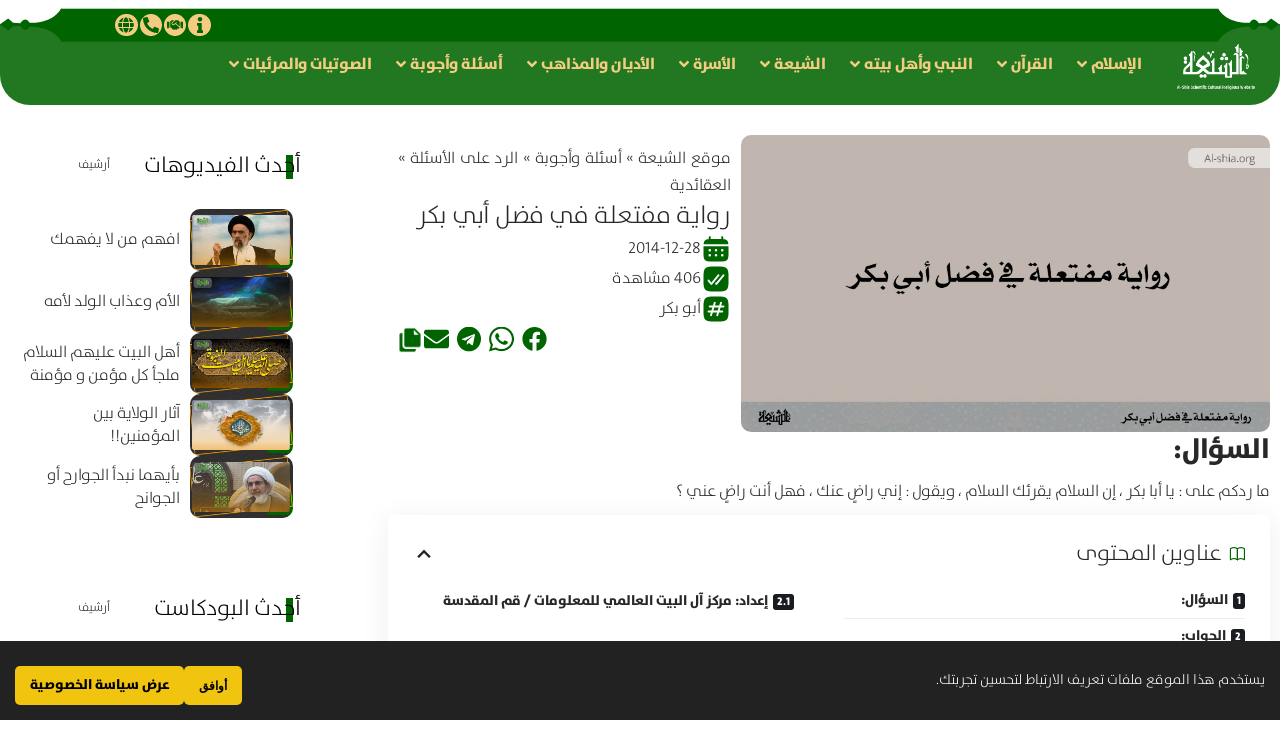

--- FILE ---
content_type: text/html; charset=UTF-8
request_url: https://ar.al-shia.org/%D8%B1%D9%88%D8%A7%D9%8A%D8%A9-%D9%85%D9%81%D8%AA%D8%B9%D9%84%D8%A9/
body_size: 67662
content:
<!DOCTYPE html>
<html dir="rtl" lang="ar" prefix="og: https://ogp.me/ns#">
<head>
	<meta charset="UTF-8">
	<meta name="viewport" content="width=device-width, initial-scale=1.0, viewport-fit=cover" />			<style>img:is([sizes="auto" i], [sizes^="auto," i]) { contain-intrinsic-size: 3000px 1500px }</style>
	
<!-- تحسين مُحركات البحث بواسطة رانك ماث برو (Rank Math PRO)-  https://s.rankmath.com/home -->
<title>رواية مفتعلة في فضل أبي بكر - الشیعة</title>
<meta name="description" content="ما ردكم على : يا أبا بكر ، إن السلام يقرئك السلام ، ويقول : إني راضٍ عنك ، فهل أنت راضٍ عني ؟"/>
<meta name="robots" content="follow, index, max-snippet:-1, max-video-preview:-1, max-image-preview:large"/>
<link rel="preconnect" href="https://fonts.gstatic.com" crossorigin><link rel="preload" as="style" onload="this.onload=null;this.rel='stylesheet'" id="rb-preload-gfonts" href="https://fonts.googleapis.com/css?family=Oxygen%3A400%2C700%7CEncode+Sans+Condensed%3A400%2C500%2C600%2C700%2C800&amp;display=swap" crossorigin><noscript><link rel="stylesheet" href="https://fonts.googleapis.com/css?family=Oxygen%3A400%2C700%7CEncode+Sans+Condensed%3A400%2C500%2C600%2C700%2C800&amp;display=swap"></noscript><link rel="canonical" href="https://ar.al-shia.org/%d8%b1%d9%88%d8%a7%d9%8a%d8%a9-%d9%85%d9%81%d8%aa%d8%b9%d9%84%d8%a9/" />
<meta property="og:locale" content="ar_AR" />
<meta property="og:type" content="article" />
<meta property="og:title" content="رواية مفتعلة في فضل أبي بكر - الشیعة" />
<meta property="og:description" content="ما ردكم على : يا أبا بكر ، إن السلام يقرئك السلام ، ويقول : إني راضٍ عنك ، فهل أنت راضٍ عني ؟" />
<meta property="og:url" content="https://ar.al-shia.org/%d8%b1%d9%88%d8%a7%d9%8a%d8%a9-%d9%85%d9%81%d8%aa%d8%b9%d9%84%d8%a9/" />
<meta property="og:site_name" content="الشیعة" />
<meta property="article:tag" content="أبو بكر" />
<meta property="article:section" content="العقائدية" />
<meta property="og:updated_time" content="2022-06-23T10:03:34+04:30" />
<meta property="og:image" content="https://ar.al-shia.org/wp-content/uploads/2014/12/7899.jpg" />
<meta property="og:image:secure_url" content="https://ar.al-shia.org/wp-content/uploads/2014/12/7899.jpg" />
<meta property="og:image:width" content="854" />
<meta property="og:image:height" content="480" />
<meta property="og:image:alt" content="رواية مفتعلة في فضل أبي بكر" />
<meta property="og:image:type" content="image/jpeg" />
<meta property="article:published_time" content="2636-03-18T07:12:55+00:00" />
<meta property="article:modified_time" content="2643-09-14T10:03:34+00:00" />
<meta name="twitter:card" content="summary_large_image" />
<meta name="twitter:title" content="رواية مفتعلة في فضل أبي بكر - الشیعة" />
<meta name="twitter:description" content="ما ردكم على : يا أبا بكر ، إن السلام يقرئك السلام ، ويقول : إني راضٍ عنك ، فهل أنت راضٍ عني ؟" />
<meta name="twitter:image" content="https://ar.al-shia.org/wp-content/uploads/2014/12/7899.jpg" />
<meta name="twitter:label1" content="كُتب بواسطة" />
<meta name="twitter:data1" content="امین نجف" />
<meta name="twitter:label2" content="مدة القراءة" />
<meta name="twitter:data2" content="دقيقة واحدة (1)" />
<script type="application/ld+json" class="rank-math-schema-pro">{"@context":"https://schema.org","@graph":[{"@type":"Organization","@id":"https://ar.al-shia.org/#organization","name":"\u0645\u0648\u0642\u0639 \u0627\u0644\u0634\u064a\u0639\u0629","url":"https://ar.al-shia.org","email":"dr.hoseini"},{"@type":"WebSite","@id":"https://ar.al-shia.org/#website","url":"https://ar.al-shia.org","name":"\u0627\u0644\u0634\u06cc\u0639\u0629","publisher":{"@id":"https://ar.al-shia.org/#organization"},"inLanguage":"ar"},{"@type":"ImageObject","@id":"https://ar.al-shia.org/wp-content/uploads/2014/12/7899.jpg","url":"https://ar.al-shia.org/wp-content/uploads/2014/12/7899.jpg","width":"854","height":"480","inLanguage":"ar"},{"@type":"BreadcrumbList","@id":"https://ar.al-shia.org/%d8%b1%d9%88%d8%a7%d9%8a%d8%a9-%d9%85%d9%81%d8%aa%d8%b9%d9%84%d8%a9/#breadcrumb","itemListElement":[{"@type":"ListItem","position":"1","item":{"@id":"https://ar.al-shia.org","name":"\u0645\u0648\u0642\u0639 \u0627\u0644\u0634\u06cc\u0639\u0629"}},{"@type":"ListItem","position":"2","item":{"@id":"https://ar.al-shia.org/questions-and-answers/","name":"\u0623\u0633\u0626\u0644\u0629 \u0648\u0623\u062c\u0648\u0628\u0629"}},{"@type":"ListItem","position":"3","item":{"@id":"https://ar.al-shia.org/questions-and-answers/reply-to-questions/","name":"\u0627\u0644\u0631\u062f \u0639\u0644\u0649 \u0627\u0644\u0623\u0633\u0626\u0644\u0629"}},{"@type":"ListItem","position":"4","item":{"@id":"https://ar.al-shia.org/questions-and-answers/reply-to-questions/islamic-beliefs/","name":"\u0627\u0644\u0639\u0642\u0627\u0626\u062f\u064a\u0629"}},{"@type":"ListItem","position":"5","item":{"@id":"https://ar.al-shia.org/%d8%b1%d9%88%d8%a7%d9%8a%d8%a9-%d9%85%d9%81%d8%aa%d8%b9%d9%84%d8%a9/","name":"\u0631\u0648\u0627\u064a\u0629 \u0645\u0641\u062a\u0639\u0644\u0629 \u0641\u064a \u0641\u0636\u0644 \u0623\u0628\u064a \u0628\u0643\u0631"}}]},{"@type":"WebPage","@id":"https://ar.al-shia.org/%d8%b1%d9%88%d8%a7%d9%8a%d8%a9-%d9%85%d9%81%d8%aa%d8%b9%d9%84%d8%a9/#webpage","url":"https://ar.al-shia.org/%d8%b1%d9%88%d8%a7%d9%8a%d8%a9-%d9%85%d9%81%d8%aa%d8%b9%d9%84%d8%a9/","name":"\u0631\u0648\u0627\u064a\u0629 \u0645\u0641\u062a\u0639\u0644\u0629 \u0641\u064a \u0641\u0636\u0644 \u0623\u0628\u064a \u0628\u0643\u0631 - \u0627\u0644\u0634\u06cc\u0639\u0629","datePublished":"2014-12-28T07:12:55+03:30","dateModified":"2022-06-23T10:03:34+04:30","isPartOf":{"@id":"https://ar.al-shia.org/#website"},"primaryImageOfPage":{"@id":"https://ar.al-shia.org/wp-content/uploads/2014/12/7899.jpg"},"inLanguage":"ar","breadcrumb":{"@id":"https://ar.al-shia.org/%d8%b1%d9%88%d8%a7%d9%8a%d8%a9-%d9%85%d9%81%d8%aa%d8%b9%d9%84%d8%a9/#breadcrumb"}},{"@type":"Person","@id":"https://ar.al-shia.org/%d8%b1%d9%88%d8%a7%d9%8a%d8%a9-%d9%85%d9%81%d8%aa%d8%b9%d9%84%d8%a9/#author","name":"\u0627\u0645\u06cc\u0646 \u0646\u062c\u0641","image":{"@type":"ImageObject","@id":"https://secure.gravatar.com/avatar/?s=96&amp;d=mm&amp;r=g","url":"https://secure.gravatar.com/avatar/?s=96&amp;d=mm&amp;r=g","caption":"\u0627\u0645\u06cc\u0646 \u0646\u062c\u0641","inLanguage":"ar"},"worksFor":{"@id":"https://ar.al-shia.org/#organization"}},{"@type":"Article","headline":"\u0631\u0648\u0627\u064a\u0629 \u0645\u0641\u062a\u0639\u0644\u0629 \u0641\u064a \u0641\u0636\u0644 \u0623\u0628\u064a \u0628\u0643\u0631 - \u0627\u0644\u0634\u06cc\u0639\u0629","datePublished":"2014-12-28T07:12:55+03:30","dateModified":"2022-06-23T10:03:34+04:30","articleSection":"\u0627\u0644\u0639\u0642\u0627\u0626\u062f\u064a\u0629","author":{"@id":"https://ar.al-shia.org/%d8%b1%d9%88%d8%a7%d9%8a%d8%a9-%d9%85%d9%81%d8%aa%d8%b9%d9%84%d8%a9/#author","name":"\u0627\u0645\u06cc\u0646 \u0646\u062c\u0641"},"publisher":{"@id":"https://ar.al-shia.org/#organization"},"description":"\u0645\u0627 \u0631\u062f\u0643\u0645 \u0639\u0644\u0649 : \u064a\u0627 \u0623\u0628\u0627 \u0628\u0643\u0631 \u060c \u0625\u0646 \u0627\u0644\u0633\u0644\u0627\u0645 \u064a\u0642\u0631\u0626\u0643 \u0627\u0644\u0633\u0644\u0627\u0645 \u060c \u0648\u064a\u0642\u0648\u0644 : \u0625\u0646\u064a \u0631\u0627\u0636\u064d \u0639\u0646\u0643 \u060c \u0641\u0647\u0644 \u0623\u0646\u062a \u0631\u0627\u0636\u064d \u0639\u0646\u064a \u061f","name":"\u0631\u0648\u0627\u064a\u0629 \u0645\u0641\u062a\u0639\u0644\u0629 \u0641\u064a \u0641\u0636\u0644 \u0623\u0628\u064a \u0628\u0643\u0631 - \u0627\u0644\u0634\u06cc\u0639\u0629","@id":"https://ar.al-shia.org/%d8%b1%d9%88%d8%a7%d9%8a%d8%a9-%d9%85%d9%81%d8%aa%d8%b9%d9%84%d8%a9/#richSnippet","isPartOf":{"@id":"https://ar.al-shia.org/%d8%b1%d9%88%d8%a7%d9%8a%d8%a9-%d9%85%d9%81%d8%aa%d8%b9%d9%84%d8%a9/#webpage"},"image":{"@id":"https://ar.al-shia.org/wp-content/uploads/2014/12/7899.jpg"},"inLanguage":"ar","mainEntityOfPage":{"@id":"https://ar.al-shia.org/%d8%b1%d9%88%d8%a7%d9%8a%d8%a9-%d9%85%d9%81%d8%aa%d8%b9%d9%84%d8%a9/#webpage"}}]}</script>
<!-- /إضافة تحسين محركات البحث لووردبريس Rank Math -->

<link rel="alternate" type="application/rss+xml" title="الشیعة &laquo; الخلاصة" href="https://ar.al-shia.org/feed/" />
<link rel="alternate" type="application/rss+xml" title="الشیعة &laquo; خلاصة التعليقات" href="https://ar.al-shia.org/comments/feed/" />
<script type="application/ld+json">{
    "@context": "https://schema.org",
    "@type": "Organization",
    "legalName": "\u0627\u0644\u0634\u06cc\u0639\u0629",
    "url": "https://ar.al-shia.org/"
}</script>
<script>
window._wpemojiSettings = {"baseUrl":"https:\/\/s.w.org\/images\/core\/emoji\/16.0.1\/72x72\/","ext":".png","svgUrl":"https:\/\/s.w.org\/images\/core\/emoji\/16.0.1\/svg\/","svgExt":".svg","source":{"concatemoji":"https:\/\/ar.al-shia.org\/wp-includes\/js\/wp-emoji-release.min.js?ver=6.8.3"}};
/*! This file is auto-generated */
!function(s,n){var o,i,e;function c(e){try{var t={supportTests:e,timestamp:(new Date).valueOf()};sessionStorage.setItem(o,JSON.stringify(t))}catch(e){}}function p(e,t,n){e.clearRect(0,0,e.canvas.width,e.canvas.height),e.fillText(t,0,0);var t=new Uint32Array(e.getImageData(0,0,e.canvas.width,e.canvas.height).data),a=(e.clearRect(0,0,e.canvas.width,e.canvas.height),e.fillText(n,0,0),new Uint32Array(e.getImageData(0,0,e.canvas.width,e.canvas.height).data));return t.every(function(e,t){return e===a[t]})}function u(e,t){e.clearRect(0,0,e.canvas.width,e.canvas.height),e.fillText(t,0,0);for(var n=e.getImageData(16,16,1,1),a=0;a<n.data.length;a++)if(0!==n.data[a])return!1;return!0}function f(e,t,n,a){switch(t){case"flag":return n(e,"\ud83c\udff3\ufe0f\u200d\u26a7\ufe0f","\ud83c\udff3\ufe0f\u200b\u26a7\ufe0f")?!1:!n(e,"\ud83c\udde8\ud83c\uddf6","\ud83c\udde8\u200b\ud83c\uddf6")&&!n(e,"\ud83c\udff4\udb40\udc67\udb40\udc62\udb40\udc65\udb40\udc6e\udb40\udc67\udb40\udc7f","\ud83c\udff4\u200b\udb40\udc67\u200b\udb40\udc62\u200b\udb40\udc65\u200b\udb40\udc6e\u200b\udb40\udc67\u200b\udb40\udc7f");case"emoji":return!a(e,"\ud83e\udedf")}return!1}function g(e,t,n,a){var r="undefined"!=typeof WorkerGlobalScope&&self instanceof WorkerGlobalScope?new OffscreenCanvas(300,150):s.createElement("canvas"),o=r.getContext("2d",{willReadFrequently:!0}),i=(o.textBaseline="top",o.font="600 32px Arial",{});return e.forEach(function(e){i[e]=t(o,e,n,a)}),i}function t(e){var t=s.createElement("script");t.src=e,t.defer=!0,s.head.appendChild(t)}"undefined"!=typeof Promise&&(o="wpEmojiSettingsSupports",i=["flag","emoji"],n.supports={everything:!0,everythingExceptFlag:!0},e=new Promise(function(e){s.addEventListener("DOMContentLoaded",e,{once:!0})}),new Promise(function(t){var n=function(){try{var e=JSON.parse(sessionStorage.getItem(o));if("object"==typeof e&&"number"==typeof e.timestamp&&(new Date).valueOf()<e.timestamp+604800&&"object"==typeof e.supportTests)return e.supportTests}catch(e){}return null}();if(!n){if("undefined"!=typeof Worker&&"undefined"!=typeof OffscreenCanvas&&"undefined"!=typeof URL&&URL.createObjectURL&&"undefined"!=typeof Blob)try{var e="postMessage("+g.toString()+"("+[JSON.stringify(i),f.toString(),p.toString(),u.toString()].join(",")+"));",a=new Blob([e],{type:"text/javascript"}),r=new Worker(URL.createObjectURL(a),{name:"wpTestEmojiSupports"});return void(r.onmessage=function(e){c(n=e.data),r.terminate(),t(n)})}catch(e){}c(n=g(i,f,p,u))}t(n)}).then(function(e){for(var t in e)n.supports[t]=e[t],n.supports.everything=n.supports.everything&&n.supports[t],"flag"!==t&&(n.supports.everythingExceptFlag=n.supports.everythingExceptFlag&&n.supports[t]);n.supports.everythingExceptFlag=n.supports.everythingExceptFlag&&!n.supports.flag,n.DOMReady=!1,n.readyCallback=function(){n.DOMReady=!0}}).then(function(){return e}).then(function(){var e;n.supports.everything||(n.readyCallback(),(e=n.source||{}).concatemoji?t(e.concatemoji):e.wpemoji&&e.twemoji&&(t(e.twemoji),t(e.wpemoji)))}))}((window,document),window._wpemojiSettings);
</script>
<style id='wp-emoji-styles-inline-css'>

	img.wp-smiley, img.emoji {
		display: inline !important;
		border: none !important;
		box-shadow: none !important;
		height: 1em !important;
		width: 1em !important;
		margin: 0 0.07em !important;
		vertical-align: -0.1em !important;
		background: none !important;
		padding: 0 !important;
	}
</style>
<link rel='stylesheet' id='wp-block-library-rtl-css' href='https://ar.al-shia.org/wp-includes/css/dist/block-library/style-rtl.min.css?ver=6.8.3' media='all' />
<style id='classic-theme-styles-inline-css'>
/*! This file is auto-generated */
.wp-block-button__link{color:#fff;background-color:#32373c;border-radius:9999px;box-shadow:none;text-decoration:none;padding:calc(.667em + 2px) calc(1.333em + 2px);font-size:1.125em}.wp-block-file__button{background:#32373c;color:#fff;text-decoration:none}
</style>
<link rel='stylesheet' id='jet-engine-frontend-css' href='https://ar.al-shia.org/wp-content/plugins/jet-engine/assets/css/frontend.css?ver=3.7.9.1' media='all' />
<style id='global-styles-inline-css'>
:root{--wp--preset--aspect-ratio--square: 1;--wp--preset--aspect-ratio--4-3: 4/3;--wp--preset--aspect-ratio--3-4: 3/4;--wp--preset--aspect-ratio--3-2: 3/2;--wp--preset--aspect-ratio--2-3: 2/3;--wp--preset--aspect-ratio--16-9: 16/9;--wp--preset--aspect-ratio--9-16: 9/16;--wp--preset--color--black: #000000;--wp--preset--color--cyan-bluish-gray: #abb8c3;--wp--preset--color--white: #ffffff;--wp--preset--color--pale-pink: #f78da7;--wp--preset--color--vivid-red: #cf2e2e;--wp--preset--color--luminous-vivid-orange: #ff6900;--wp--preset--color--luminous-vivid-amber: #fcb900;--wp--preset--color--light-green-cyan: #7bdcb5;--wp--preset--color--vivid-green-cyan: #00d084;--wp--preset--color--pale-cyan-blue: #8ed1fc;--wp--preset--color--vivid-cyan-blue: #0693e3;--wp--preset--color--vivid-purple: #9b51e0;--wp--preset--gradient--vivid-cyan-blue-to-vivid-purple: linear-gradient(135deg,rgba(6,147,227,1) 0%,rgb(155,81,224) 100%);--wp--preset--gradient--light-green-cyan-to-vivid-green-cyan: linear-gradient(135deg,rgb(122,220,180) 0%,rgb(0,208,130) 100%);--wp--preset--gradient--luminous-vivid-amber-to-luminous-vivid-orange: linear-gradient(135deg,rgba(252,185,0,1) 0%,rgba(255,105,0,1) 100%);--wp--preset--gradient--luminous-vivid-orange-to-vivid-red: linear-gradient(135deg,rgba(255,105,0,1) 0%,rgb(207,46,46) 100%);--wp--preset--gradient--very-light-gray-to-cyan-bluish-gray: linear-gradient(135deg,rgb(238,238,238) 0%,rgb(169,184,195) 100%);--wp--preset--gradient--cool-to-warm-spectrum: linear-gradient(135deg,rgb(74,234,220) 0%,rgb(151,120,209) 20%,rgb(207,42,186) 40%,rgb(238,44,130) 60%,rgb(251,105,98) 80%,rgb(254,248,76) 100%);--wp--preset--gradient--blush-light-purple: linear-gradient(135deg,rgb(255,206,236) 0%,rgb(152,150,240) 100%);--wp--preset--gradient--blush-bordeaux: linear-gradient(135deg,rgb(254,205,165) 0%,rgb(254,45,45) 50%,rgb(107,0,62) 100%);--wp--preset--gradient--luminous-dusk: linear-gradient(135deg,rgb(255,203,112) 0%,rgb(199,81,192) 50%,rgb(65,88,208) 100%);--wp--preset--gradient--pale-ocean: linear-gradient(135deg,rgb(255,245,203) 0%,rgb(182,227,212) 50%,rgb(51,167,181) 100%);--wp--preset--gradient--electric-grass: linear-gradient(135deg,rgb(202,248,128) 0%,rgb(113,206,126) 100%);--wp--preset--gradient--midnight: linear-gradient(135deg,rgb(2,3,129) 0%,rgb(40,116,252) 100%);--wp--preset--font-size--small: 13px;--wp--preset--font-size--medium: 20px;--wp--preset--font-size--large: 36px;--wp--preset--font-size--x-large: 42px;--wp--preset--spacing--20: 0.44rem;--wp--preset--spacing--30: 0.67rem;--wp--preset--spacing--40: 1rem;--wp--preset--spacing--50: 1.5rem;--wp--preset--spacing--60: 2.25rem;--wp--preset--spacing--70: 3.38rem;--wp--preset--spacing--80: 5.06rem;--wp--preset--shadow--natural: 6px 6px 9px rgba(0, 0, 0, 0.2);--wp--preset--shadow--deep: 12px 12px 50px rgba(0, 0, 0, 0.4);--wp--preset--shadow--sharp: 6px 6px 0px rgba(0, 0, 0, 0.2);--wp--preset--shadow--outlined: 6px 6px 0px -3px rgba(255, 255, 255, 1), 6px 6px rgba(0, 0, 0, 1);--wp--preset--shadow--crisp: 6px 6px 0px rgba(0, 0, 0, 1);}:where(.is-layout-flex){gap: 0.5em;}:where(.is-layout-grid){gap: 0.5em;}body .is-layout-flex{display: flex;}.is-layout-flex{flex-wrap: wrap;align-items: center;}.is-layout-flex > :is(*, div){margin: 0;}body .is-layout-grid{display: grid;}.is-layout-grid > :is(*, div){margin: 0;}:where(.wp-block-columns.is-layout-flex){gap: 2em;}:where(.wp-block-columns.is-layout-grid){gap: 2em;}:where(.wp-block-post-template.is-layout-flex){gap: 1.25em;}:where(.wp-block-post-template.is-layout-grid){gap: 1.25em;}.has-black-color{color: var(--wp--preset--color--black) !important;}.has-cyan-bluish-gray-color{color: var(--wp--preset--color--cyan-bluish-gray) !important;}.has-white-color{color: var(--wp--preset--color--white) !important;}.has-pale-pink-color{color: var(--wp--preset--color--pale-pink) !important;}.has-vivid-red-color{color: var(--wp--preset--color--vivid-red) !important;}.has-luminous-vivid-orange-color{color: var(--wp--preset--color--luminous-vivid-orange) !important;}.has-luminous-vivid-amber-color{color: var(--wp--preset--color--luminous-vivid-amber) !important;}.has-light-green-cyan-color{color: var(--wp--preset--color--light-green-cyan) !important;}.has-vivid-green-cyan-color{color: var(--wp--preset--color--vivid-green-cyan) !important;}.has-pale-cyan-blue-color{color: var(--wp--preset--color--pale-cyan-blue) !important;}.has-vivid-cyan-blue-color{color: var(--wp--preset--color--vivid-cyan-blue) !important;}.has-vivid-purple-color{color: var(--wp--preset--color--vivid-purple) !important;}.has-black-background-color{background-color: var(--wp--preset--color--black) !important;}.has-cyan-bluish-gray-background-color{background-color: var(--wp--preset--color--cyan-bluish-gray) !important;}.has-white-background-color{background-color: var(--wp--preset--color--white) !important;}.has-pale-pink-background-color{background-color: var(--wp--preset--color--pale-pink) !important;}.has-vivid-red-background-color{background-color: var(--wp--preset--color--vivid-red) !important;}.has-luminous-vivid-orange-background-color{background-color: var(--wp--preset--color--luminous-vivid-orange) !important;}.has-luminous-vivid-amber-background-color{background-color: var(--wp--preset--color--luminous-vivid-amber) !important;}.has-light-green-cyan-background-color{background-color: var(--wp--preset--color--light-green-cyan) !important;}.has-vivid-green-cyan-background-color{background-color: var(--wp--preset--color--vivid-green-cyan) !important;}.has-pale-cyan-blue-background-color{background-color: var(--wp--preset--color--pale-cyan-blue) !important;}.has-vivid-cyan-blue-background-color{background-color: var(--wp--preset--color--vivid-cyan-blue) !important;}.has-vivid-purple-background-color{background-color: var(--wp--preset--color--vivid-purple) !important;}.has-black-border-color{border-color: var(--wp--preset--color--black) !important;}.has-cyan-bluish-gray-border-color{border-color: var(--wp--preset--color--cyan-bluish-gray) !important;}.has-white-border-color{border-color: var(--wp--preset--color--white) !important;}.has-pale-pink-border-color{border-color: var(--wp--preset--color--pale-pink) !important;}.has-vivid-red-border-color{border-color: var(--wp--preset--color--vivid-red) !important;}.has-luminous-vivid-orange-border-color{border-color: var(--wp--preset--color--luminous-vivid-orange) !important;}.has-luminous-vivid-amber-border-color{border-color: var(--wp--preset--color--luminous-vivid-amber) !important;}.has-light-green-cyan-border-color{border-color: var(--wp--preset--color--light-green-cyan) !important;}.has-vivid-green-cyan-border-color{border-color: var(--wp--preset--color--vivid-green-cyan) !important;}.has-pale-cyan-blue-border-color{border-color: var(--wp--preset--color--pale-cyan-blue) !important;}.has-vivid-cyan-blue-border-color{border-color: var(--wp--preset--color--vivid-cyan-blue) !important;}.has-vivid-purple-border-color{border-color: var(--wp--preset--color--vivid-purple) !important;}.has-vivid-cyan-blue-to-vivid-purple-gradient-background{background: var(--wp--preset--gradient--vivid-cyan-blue-to-vivid-purple) !important;}.has-light-green-cyan-to-vivid-green-cyan-gradient-background{background: var(--wp--preset--gradient--light-green-cyan-to-vivid-green-cyan) !important;}.has-luminous-vivid-amber-to-luminous-vivid-orange-gradient-background{background: var(--wp--preset--gradient--luminous-vivid-amber-to-luminous-vivid-orange) !important;}.has-luminous-vivid-orange-to-vivid-red-gradient-background{background: var(--wp--preset--gradient--luminous-vivid-orange-to-vivid-red) !important;}.has-very-light-gray-to-cyan-bluish-gray-gradient-background{background: var(--wp--preset--gradient--very-light-gray-to-cyan-bluish-gray) !important;}.has-cool-to-warm-spectrum-gradient-background{background: var(--wp--preset--gradient--cool-to-warm-spectrum) !important;}.has-blush-light-purple-gradient-background{background: var(--wp--preset--gradient--blush-light-purple) !important;}.has-blush-bordeaux-gradient-background{background: var(--wp--preset--gradient--blush-bordeaux) !important;}.has-luminous-dusk-gradient-background{background: var(--wp--preset--gradient--luminous-dusk) !important;}.has-pale-ocean-gradient-background{background: var(--wp--preset--gradient--pale-ocean) !important;}.has-electric-grass-gradient-background{background: var(--wp--preset--gradient--electric-grass) !important;}.has-midnight-gradient-background{background: var(--wp--preset--gradient--midnight) !important;}.has-small-font-size{font-size: var(--wp--preset--font-size--small) !important;}.has-medium-font-size{font-size: var(--wp--preset--font-size--medium) !important;}.has-large-font-size{font-size: var(--wp--preset--font-size--large) !important;}.has-x-large-font-size{font-size: var(--wp--preset--font-size--x-large) !important;}
:where(.wp-block-post-template.is-layout-flex){gap: 1.25em;}:where(.wp-block-post-template.is-layout-grid){gap: 1.25em;}
:where(.wp-block-columns.is-layout-flex){gap: 2em;}:where(.wp-block-columns.is-layout-grid){gap: 2em;}
:root :where(.wp-block-pullquote){font-size: 1.5em;line-height: 1.6;}
</style>
<link rel='stylesheet' id='foxiz-elements-css' href='https://ar.al-shia.org/wp-content/plugins/foxiz-core/lib/foxiz-elements/public/style-rtl.css?ver=2.0' media='all' />
<link rel='stylesheet' id='wp-ulike-css' href='https://ar.al-shia.org/wp-content/plugins/wp-ulike/assets/css/wp-ulike.min.css?ver=4.8.0' media='all' />
<link rel='stylesheet' id='jet-menu-public-styles-css' href='https://ar.al-shia.org/wp-content/plugins/jet-menu/assets/public/css/public.css?ver=2.4.17' media='all' />
<link rel='stylesheet' id='elementor-frontend-css' href='https://ar.al-shia.org/wp-content/plugins/elementor/assets/css/frontend-rtl.min.css?ver=3.33.2' media='all' />
<link rel='stylesheet' id='widget-image-css' href='https://ar.al-shia.org/wp-content/plugins/elementor/assets/css/widget-image-rtl.min.css?ver=3.33.2' media='all' />
<link rel='stylesheet' id='widget-social-icons-css' href='https://ar.al-shia.org/wp-content/plugins/elementor/assets/css/widget-social-icons-rtl.min.css?ver=3.33.2' media='all' />
<link rel='stylesheet' id='e-apple-webkit-css' href='https://ar.al-shia.org/wp-content/plugins/elementor/assets/css/conditionals/apple-webkit.min.css?ver=3.33.2' media='all' />
<link rel='stylesheet' id='e-sticky-css' href='https://ar.al-shia.org/wp-content/plugins/elementor-pro/assets/css/modules/sticky.min.css?ver=3.33.1' media='all' />
<link rel='stylesheet' id='e-motion-fx-css' href='https://ar.al-shia.org/wp-content/plugins/elementor-pro/assets/css/modules/motion-fx.min.css?ver=3.33.1' media='all' />
<link rel='stylesheet' id='e-shapes-css' href='https://ar.al-shia.org/wp-content/plugins/elementor/assets/css/conditionals/shapes.min.css?ver=3.33.2' media='all' />
<link rel='stylesheet' id='widget-heading-css' href='https://ar.al-shia.org/wp-content/plugins/elementor/assets/css/widget-heading-rtl.min.css?ver=3.33.2' media='all' />
<link rel='stylesheet' id='widget-icon-list-css' href='https://ar.al-shia.org/wp-content/plugins/elementor/assets/css/widget-icon-list-rtl.min.css?ver=3.33.2' media='all' />
<link rel='stylesheet' id='widget-icon-box-css' href='https://ar.al-shia.org/wp-content/plugins/elementor/assets/css/widget-icon-box-rtl.min.css?ver=3.33.2' media='all' />
<link rel='stylesheet' id='widget-share-buttons-css' href='https://ar.al-shia.org/wp-content/plugins/elementor-pro/assets/css/widget-share-buttons-rtl.min.css?ver=3.33.1' media='all' />
<link rel='stylesheet' id='widget-divider-css' href='https://ar.al-shia.org/wp-content/plugins/elementor/assets/css/widget-divider-rtl.min.css?ver=3.33.2' media='all' />
<link rel='stylesheet' id='elementor-post-347366-css' href='https://ar.al-shia.org/wp-content/uploads/elementor/css/post-347366.css?ver=1766569424' media='all' />
<link rel='stylesheet' id='elementor-post-347372-css' href='https://ar.al-shia.org/wp-content/uploads/elementor/css/post-347372.css?ver=1766569425' media='all' />
<link rel='stylesheet' id='elementor-post-347601-css' href='https://ar.al-shia.org/wp-content/uploads/elementor/css/post-347601.css?ver=1766569425' media='all' />
<link rel='stylesheet' id='elementor-post-347446-css' href='https://ar.al-shia.org/wp-content/uploads/elementor/css/post-347446.css?ver=1766569425' media='all' />
<link rel='stylesheet' id='searchwp-live-search-css' href='https://ar.al-shia.org/wp-content/plugins/searchwp-live-ajax-search/assets/styles/style.min.css?ver=1.8.7' media='all' />
<style id='searchwp-live-search-inline-css'>
.searchwp-live-search-result .searchwp-live-search-result--title a {
  font-size: 16px;
}
.searchwp-live-search-result .searchwp-live-search-result--price {
  font-size: 14px;
}
.searchwp-live-search-result .searchwp-live-search-result--add-to-cart .button {
  font-size: 14px;
}

</style>
<link rel='stylesheet' id='searchwp-forms-css' href='https://ar.al-shia.org/wp-content/plugins/searchwp/assets/css/frontend/search-forms.min.css?ver=4.5.5' media='all' />

<link rel='stylesheet' id='foxiz-main-css' href='https://ar.al-shia.org/wp-content/themes/foxiz/assets/css/rtl.css?ver=2.6.1' media='all' />
<style id='foxiz-main-inline-css'>
:root {--g-color :#006400;--g-color-90 :#006400e6;}[data-theme="dark"].is-hd-4 {--nav-bg: #191c20;--nav-bg-from: #191c20;--nav-bg-to: #191c20;}[data-theme="dark"].is-hd-5, [data-theme="dark"].is-hd-5:not(.sticky-on) {--nav-bg: #191c20;--nav-bg-from: #191c20;--nav-bg-to: #191c20;}:root {--topad-spacing :15px;--hyperlink-line-color :var(--g-color);--s-content-width : 760px;--max-width-wo-sb : 840px;--s10-feat-ratio :45%;--s11-feat-ratio :45%;--login-popup-w : 350px;}.search-header:before { background-repeat : no-repeat;background-size : cover;background-attachment : scroll;background-position : center center;}[data-theme="dark"] .search-header:before { background-repeat : no-repeat;background-size : cover;background-attachment : scroll;background-position : center center;}.footer-has-bg { background-color : #88888812;}#amp-mobile-version-switcher { display: none; }
</style>
<link rel='stylesheet' id='foxiz-print-css' href='https://ar.al-shia.org/wp-content/themes/foxiz/assets/css/print.css?ver=2.6.1' media='all' />
<link rel='stylesheet' id='foxiz-style-css' href='https://ar.al-shia.org/wp-content/themes/foxiz-child/style.css?ver=2.6.1' media='all' />
<link rel='stylesheet' id='elementor-gf-local-roboto-css' href='https://ar.al-shia.org/wp-content/uploads/elementor/google-fonts/css/roboto.css?ver=1742740841' media='all' />
<link rel='stylesheet' id='elementor-gf-local-robotoslab-css' href='https://ar.al-shia.org/wp-content/uploads/elementor/google-fonts/css/robotoslab.css?ver=1742740845' media='all' />
<script src="https://ar.al-shia.org/wp-includes/js/jquery/jquery.min.js?ver=3.7.1" id="jquery-core-js"></script>
<script src="https://ar.al-shia.org/wp-includes/js/jquery/jquery-migrate.min.js?ver=3.4.1" id="jquery-migrate-js"></script>
<link rel="preload" href="https://ar.al-shia.org/wp-content/themes/foxiz/assets/fonts/icons.woff2?ver=2.5.0" as="font" type="font/woff2" crossorigin="anonymous"> <link rel="https://api.w.org/" href="https://ar.al-shia.org/wp-json/" /><link rel="alternate" title="JSON" type="application/json" href="https://ar.al-shia.org/wp-json/wp/v2/posts/7899" /><link rel="EditURI" type="application/rsd+xml" title="RSD" href="https://ar.al-shia.org/xmlrpc.php?rsd" />
<link rel="stylesheet" href="https://ar.al-shia.org/wp-content/themes/foxiz-child/rtl.css" media="screen" /><meta name="generator" content="WordPress 6.8.3" />
<link rel='shortlink' href='https://ar.al-shia.org/?p=7899' />
<link rel="alternate" title="oEmbed (JSON)" type="application/json+oembed" href="https://ar.al-shia.org/wp-json/oembed/1.0/embed?url=https%3A%2F%2Far.al-shia.org%2F%25d8%25b1%25d9%2588%25d8%25a7%25d9%258a%25d8%25a9-%25d9%2585%25d9%2581%25d8%25aa%25d8%25b9%25d9%2584%25d8%25a9%2F" />
<link rel="alternate" title="oEmbed (XML)" type="text/xml+oembed" href="https://ar.al-shia.org/wp-json/oembed/1.0/embed?url=https%3A%2F%2Far.al-shia.org%2F%25d8%25b1%25d9%2588%25d8%25a7%25d9%258a%25d8%25a9-%25d9%2585%25d9%2581%25d8%25aa%25d8%25b9%25d9%2584%25d8%25a9%2F&#038;format=xml" />
<!-- Google Tag Manager -->
<script>(function(w,d,s,l,i){w[l]=w[l]||[];w[l].push({'gtm.start':
new Date().getTime(),event:'gtm.js'});var f=d.getElementsByTagName(s)[0],
j=d.createElement(s),dl=l!='dataLayer'?'&l='+l:'';j.async=true;j.src=
'https://www.googletagmanager.com/gtm.js?id='+i+dl;f.parentNode.insertBefore(j,f);
})(window,document,'script','dataLayer','GTM-TPL8V5PX');</script>
<!-- End Google Tag Manager -->



<!-- Google tag (gtag.js) -->
<script async src="https://www.googletagmanager.com/gtag/js?id=G-GKWJLGY0TY"></script>
<script>
  window.dataLayer = window.dataLayer || [];
  function gtag(){dataLayer.push(arguments);}
  gtag('js', new Date());

  gtag('config', 'G-GKWJLGY0TY');
</script>
<meta name="generator" content="Elementor 3.33.2; features: e_font_icon_svg, additional_custom_breakpoints; settings: css_print_method-external, google_font-enabled, font_display-swap">
<script type="application/ld+json">{
    "@context": "https://schema.org",
    "@type": "WebSite",
    "@id": "https://ar.al-shia.org/#website",
    "url": "https://ar.al-shia.org/",
    "name": "\u0627\u0644\u0634\u06cc\u0639\u0629",
    "potentialAction": {
        "@type": "SearchAction",
        "target": "https://ar.al-shia.org/?s={search_term_string}",
        "query-input": "required name=search_term_string"
    }
}</script>
			<style>
				.e-con.e-parent:nth-of-type(n+4):not(.e-lazyloaded):not(.e-no-lazyload),
				.e-con.e-parent:nth-of-type(n+4):not(.e-lazyloaded):not(.e-no-lazyload) * {
					background-image: none !important;
				}
				@media screen and (max-height: 1024px) {
					.e-con.e-parent:nth-of-type(n+3):not(.e-lazyloaded):not(.e-no-lazyload),
					.e-con.e-parent:nth-of-type(n+3):not(.e-lazyloaded):not(.e-no-lazyload) * {
						background-image: none !important;
					}
				}
				@media screen and (max-height: 640px) {
					.e-con.e-parent:nth-of-type(n+2):not(.e-lazyloaded):not(.e-no-lazyload),
					.e-con.e-parent:nth-of-type(n+2):not(.e-lazyloaded):not(.e-no-lazyload) * {
						background-image: none !important;
					}
				}
			</style>
			<link rel="icon" href="https://ar.al-shia.org/wp-content/uploads/2022/10/cropped-cropped-FIcon-32x32.png" sizes="32x32" />
<link rel="icon" href="https://ar.al-shia.org/wp-content/uploads/2022/10/cropped-cropped-FIcon-192x192.png" sizes="192x192" />
<link rel="apple-touch-icon" href="https://ar.al-shia.org/wp-content/uploads/2022/10/cropped-cropped-FIcon-180x180.png" />
<meta name="msapplication-TileImage" content="https://ar.al-shia.org/wp-content/uploads/2022/10/cropped-cropped-FIcon-270x270.png" />
</head>
<body class="rtl wp-singular post-template-default single single-post postid-7899 single-format-standard wp-embed-responsive wp-theme-foxiz wp-child-theme-foxiz-child personalized-all jet-mega-menu-location elementor-default elementor-template-full-width elementor-kit-347366 elementor-page-347446 menu-ani-1 hover-ani-1 btn-ani-1 btn-transform-1 is-rm-1 lmeta-dot loader-1 dark-sw-1 is-hd-1 is-standard-1 is-backtop none-m-backtop ">
<!-- Google Tag Manager (noscript) -->
<noscript><iframe src="https://www.googletagmanager.com/ns.html?id=GTM-TPL8V5PX"
height="0" width="0" style="display:none;visibility:hidden"></iframe></noscript>
<!-- End Google Tag Manager (noscript) -->		<header data-elementor-type="header" data-elementor-id="347372" class="elementor elementor-347372 elementor-location-header" data-elementor-post-type="elementor_library">
			<div class="elementor-element elementor-element-3f44c075 elementor-hidden-desktop elementor-hidden-tablet e-con-full e-flex e-con e-parent" data-id="3f44c075" data-element_type="container" data-settings="{&quot;background_background&quot;:&quot;classic&quot;}">
		<div class="elementor-element elementor-element-2c1bf6fa e-con-full e-flex e-con e-child" data-id="2c1bf6fa" data-element_type="container">
				<div class="elementor-element elementor-element-6157a64 elementor-widget elementor-widget-jet-mobile-menu" data-id="6157a64" data-element_type="widget" data-widget_type="jet-mobile-menu.default">
				<div class="elementor-widget-container">
					<div  id="jet-mobile-menu-6969b0621b3e8" class="jet-mobile-menu jet-mobile-menu--location-elementor" data-menu-id="45" data-menu-options="{&quot;menuUniqId&quot;:&quot;6969b0621b3e8&quot;,&quot;menuId&quot;:&quot;45&quot;,&quot;mobileMenuId&quot;:&quot;45&quot;,&quot;location&quot;:&quot;elementor&quot;,&quot;menuLocation&quot;:false,&quot;menuLayout&quot;:&quot;slide-out&quot;,&quot;togglePosition&quot;:&quot;default&quot;,&quot;menuPosition&quot;:&quot;left&quot;,&quot;headerTemplate&quot;:&quot;&quot;,&quot;beforeTemplate&quot;:&quot;&quot;,&quot;afterTemplate&quot;:&quot;&quot;,&quot;useBreadcrumb&quot;:false,&quot;breadcrumbPath&quot;:&quot;full&quot;,&quot;toggleText&quot;:&quot;&quot;,&quot;toggleLoader&quot;:true,&quot;backText&quot;:&quot;Back&quot;,&quot;itemIconVisible&quot;:true,&quot;itemBadgeVisible&quot;:true,&quot;itemDescVisible&quot;:false,&quot;loaderColor&quot;:&quot;#3a3a3a&quot;,&quot;subEvent&quot;:&quot;click&quot;,&quot;subTrigger&quot;:&quot;item&quot;,&quot;subOpenLayout&quot;:&quot;slide-in&quot;,&quot;closeAfterNavigate&quot;:false,&quot;fillSvgIcon&quot;:true,&quot;megaAjaxLoad&quot;:false}">
			<mobile-menu></mobile-menu><div class="jet-mobile-menu__refs"><div ref="toggleClosedIcon"><svg class="svg-icon" aria-hidden="true" role="img" focusable="false" width="20" height="20" viewBox="0 0 20 20" fill="none" xmlns="http://www.w3.org/2000/svg"><path d="M5 15H15V13H5V15ZM5 5V7H15V5H5ZM5 11H15V9H5V11Z" fill="currentColor"/></svg></div><div ref="toggleOpenedIcon"><svg class="svg-icon" aria-hidden="true" role="img" focusable="false" width="20" height="20" viewBox="0 0 20 20" fill="none" xmlns="http://www.w3.org/2000/svg"><path d="M14.95 6.46L11.41 10L14.95 13.54L13.54 14.95L10 11.42L6.47 14.95L5.05 13.53L8.58 10L5.05 6.47L6.47 5.05L10 8.58L13.54 5.05L14.95 6.46Z" fill="currentColor"/></svg></div><div ref="closeIcon"><svg class="e-font-icon-svg e-fas-times" viewBox="0 0 352 512" xmlns="http://www.w3.org/2000/svg"><path d="M242.72 256l100.07-100.07c12.28-12.28 12.28-32.19 0-44.48l-22.24-22.24c-12.28-12.28-32.19-12.28-44.48 0L176 189.28 75.93 89.21c-12.28-12.28-32.19-12.28-44.48 0L9.21 111.45c-12.28 12.28-12.28 32.19 0 44.48L109.28 256 9.21 356.07c-12.28 12.28-12.28 32.19 0 44.48l22.24 22.24c12.28 12.28 32.2 12.28 44.48 0L176 322.72l100.07 100.07c12.28 12.28 32.2 12.28 44.48 0l22.24-22.24c12.28-12.28 12.28-32.19 0-44.48L242.72 256z"></path></svg></div><div ref="backIcon"><svg class="e-font-icon-svg e-fas-angle-left" viewBox="0 0 256 512" xmlns="http://www.w3.org/2000/svg"><path d="M31.7 239l136-136c9.4-9.4 24.6-9.4 33.9 0l22.6 22.6c9.4 9.4 9.4 24.6 0 33.9L127.9 256l96.4 96.4c9.4 9.4 9.4 24.6 0 33.9L201.7 409c-9.4 9.4-24.6 9.4-33.9 0l-136-136c-9.5-9.4-9.5-24.6-.1-34z"></path></svg></div><div ref="dropdownIcon"><svg class="e-font-icon-svg e-fas-angle-right" viewBox="0 0 256 512" xmlns="http://www.w3.org/2000/svg"><path d="M224.3 273l-136 136c-9.4 9.4-24.6 9.4-33.9 0l-22.6-22.6c-9.4-9.4-9.4-24.6 0-33.9l96.4-96.4-96.4-96.4c-9.4-9.4-9.4-24.6 0-33.9L54.3 103c9.4-9.4 24.6-9.4 33.9 0l136 136c9.5 9.4 9.5 24.6.1 34z"></path></svg></div><div ref="dropdownOpenedIcon"><svg class="e-font-icon-svg e-fas-angle-down" viewBox="0 0 320 512" xmlns="http://www.w3.org/2000/svg"><path d="M143 352.3L7 216.3c-9.4-9.4-9.4-24.6 0-33.9l22.6-22.6c9.4-9.4 24.6-9.4 33.9 0l96.4 96.4 96.4-96.4c9.4-9.4 24.6-9.4 33.9 0l22.6 22.6c9.4 9.4 9.4 24.6 0 33.9l-136 136c-9.2 9.4-24.4 9.4-33.8 0z"></path></svg></div><div ref="breadcrumbIcon"><svg class="e-font-icon-svg e-fas-angle-right" viewBox="0 0 256 512" xmlns="http://www.w3.org/2000/svg"><path d="M224.3 273l-136 136c-9.4 9.4-24.6 9.4-33.9 0l-22.6-22.6c-9.4-9.4-9.4-24.6 0-33.9l96.4-96.4-96.4-96.4c-9.4-9.4-9.4-24.6 0-33.9L54.3 103c9.4-9.4 24.6-9.4 33.9 0l136 136c9.5 9.4 9.5 24.6.1 34z"></path></svg></div></div></div><script id="jetMenuMobileWidgetRenderData6969b0621b3e8" type="application/json">
            {"items":{"item-308604":{"id":"item-308604","name":"\u0627\u0644\u0625\u0633\u0644\u0627\u0645","attrTitle":false,"description":"","url":"https:\/\/ar.al-shia.org\/islam\/","target":false,"xfn":false,"itemParent":false,"itemId":308604,"megaTemplateId":347419,"megaContent":{"content":"<style>.elementor-347419 .elementor-element.elementor-element-256ec5fb{--display:flex;--min-height:40vh;--flex-direction:row;--container-widget-width:initial;--container-widget-height:100%;--container-widget-flex-grow:1;--container-widget-align-self:stretch;--flex-wrap-mobile:wrap;--gap:0px 0px;--row-gap:0px;--column-gap:0px;--border-radius:0px 0px 0px 0px;--padding-top:0px;--padding-bottom:20px;--padding-left:0px;--padding-right:0px;--z-index:999;}.elementor-347419 .elementor-element.elementor-element-256ec5fb:not(.elementor-motion-effects-element-type-background), .elementor-347419 .elementor-element.elementor-element-256ec5fb > .elementor-motion-effects-container > .elementor-motion-effects-layer{background-color:var( --e-global-color-secondary );}.elementor-347419 .elementor-element.elementor-element-66badbf{--display:flex;--flex-direction:column;--container-widget-width:100%;--container-widget-height:initial;--container-widget-flex-grow:0;--container-widget-align-self:initial;--flex-wrap-mobile:wrap;--gap:0px 0px;--row-gap:0px;--column-gap:0px;}.elementor-347419 .elementor-element.elementor-element-65999220 > .elementor-widget-container{padding:0px 0px 0px 0px;}.elementor-347419 .elementor-element.elementor-element-65999220 .elementor-icon-list-icon i{transition:color 0.3s;}.elementor-347419 .elementor-element.elementor-element-65999220 .elementor-icon-list-icon svg{transition:fill 0.3s;}.elementor-347419 .elementor-element.elementor-element-65999220{--e-icon-list-icon-size:14px;--icon-vertical-offset:0px;}.elementor-347419 .elementor-element.elementor-element-65999220 .elementor-icon-list-item > .elementor-icon-list-text, .elementor-347419 .elementor-element.elementor-element-65999220 .elementor-icon-list-item > a{font-size:15px;font-weight:700;}.elementor-347419 .elementor-element.elementor-element-65999220 .elementor-icon-list-text{color:#006400;transition:color 0.3s;}.elementor-347419 .elementor-element.elementor-element-65999220 .elementor-icon-list-item:hover .elementor-icon-list-text{color:#069B06;}[data-theme=\"dark\"] .elementor-347419 .elementor-element.elementor-element-65999220 .elementor-icon-list-icon i{color:#ffffff;}[data-theme=\"dark\"] .elementor-347419 .elementor-element.elementor-element-65999220 .elementor-icon-list-icon svg{fill:#ffffff;}[data-theme=\"dark\"] .elementor-347419 .elementor-element.elementor-element-65999220 .elementor-icon-list-text{color:#ffffff;}.elementor-347419 .elementor-element.elementor-element-17313d57 > .elementor-widget-container{padding:0px 20px 0px 0px;}.elementor-347419 .elementor-element.elementor-element-17313d57 .elementor-icon-list-icon i{transition:color 0.3s;}.elementor-347419 .elementor-element.elementor-element-17313d57 .elementor-icon-list-icon svg{transition:fill 0.3s;}.elementor-347419 .elementor-element.elementor-element-17313d57{--e-icon-list-icon-size:14px;--icon-vertical-offset:0px;}.elementor-347419 .elementor-element.elementor-element-17313d57 .elementor-icon-list-item > .elementor-icon-list-text, .elementor-347419 .elementor-element.elementor-element-17313d57 .elementor-icon-list-item > a{font-size:14px;font-weight:600;}.elementor-347419 .elementor-element.elementor-element-17313d57 .elementor-icon-list-item:hover .elementor-icon-list-text{color:#B5B5B5;}.elementor-347419 .elementor-element.elementor-element-17313d57 .elementor-icon-list-text{transition:color 0.3s;}[data-theme=\"dark\"] .elementor-347419 .elementor-element.elementor-element-17313d57 .elementor-icon-list-icon i{color:#ffffff;}[data-theme=\"dark\"] .elementor-347419 .elementor-element.elementor-element-17313d57 .elementor-icon-list-icon svg{fill:#ffffff;}[data-theme=\"dark\"] .elementor-347419 .elementor-element.elementor-element-17313d57 .elementor-icon-list-text{color:#ffffff;}.elementor-347419 .elementor-element.elementor-element-477db729 > .elementor-widget-container{padding:0px 0px 0px 0px;}.elementor-347419 .elementor-element.elementor-element-477db729 .elementor-icon-list-icon i{transition:color 0.3s;}.elementor-347419 .elementor-element.elementor-element-477db729 .elementor-icon-list-icon svg{transition:fill 0.3s;}.elementor-347419 .elementor-element.elementor-element-477db729{--e-icon-list-icon-size:14px;--icon-vertical-offset:0px;}.elementor-347419 .elementor-element.elementor-element-477db729 .elementor-icon-list-item > .elementor-icon-list-text, .elementor-347419 .elementor-element.elementor-element-477db729 .elementor-icon-list-item > a{font-size:15px;font-weight:700;}.elementor-347419 .elementor-element.elementor-element-477db729 .elementor-icon-list-text{color:#006400;transition:color 0.3s;}.elementor-347419 .elementor-element.elementor-element-477db729 .elementor-icon-list-item:hover .elementor-icon-list-text{color:#069B06;}[data-theme=\"dark\"] .elementor-347419 .elementor-element.elementor-element-477db729 .elementor-icon-list-icon i{color:#ffffff;}[data-theme=\"dark\"] .elementor-347419 .elementor-element.elementor-element-477db729 .elementor-icon-list-icon svg{fill:#ffffff;}[data-theme=\"dark\"] .elementor-347419 .elementor-element.elementor-element-477db729 .elementor-icon-list-text{color:#ffffff;}.elementor-347419 .elementor-element.elementor-element-7301cd72 > .elementor-widget-container{padding:0px 20px 0px 0px;}.elementor-347419 .elementor-element.elementor-element-7301cd72 .elementor-icon-list-icon i{transition:color 0.3s;}.elementor-347419 .elementor-element.elementor-element-7301cd72 .elementor-icon-list-icon svg{transition:fill 0.3s;}.elementor-347419 .elementor-element.elementor-element-7301cd72{--e-icon-list-icon-size:14px;--icon-vertical-offset:0px;}.elementor-347419 .elementor-element.elementor-element-7301cd72 .elementor-icon-list-item > .elementor-icon-list-text, .elementor-347419 .elementor-element.elementor-element-7301cd72 .elementor-icon-list-item > a{font-size:14px;font-weight:600;}.elementor-347419 .elementor-element.elementor-element-7301cd72 .elementor-icon-list-item:hover .elementor-icon-list-text{color:#B5B5B5;}.elementor-347419 .elementor-element.elementor-element-7301cd72 .elementor-icon-list-text{transition:color 0.3s;}[data-theme=\"dark\"] .elementor-347419 .elementor-element.elementor-element-7301cd72 .elementor-icon-list-icon i{color:#ffffff;}[data-theme=\"dark\"] .elementor-347419 .elementor-element.elementor-element-7301cd72 .elementor-icon-list-icon svg{fill:#ffffff;}[data-theme=\"dark\"] .elementor-347419 .elementor-element.elementor-element-7301cd72 .elementor-icon-list-text{color:#ffffff;}.elementor-347419 .elementor-element.elementor-element-3c41505 > .elementor-widget-container{padding:0px 0px 0px 0px;}.elementor-347419 .elementor-element.elementor-element-3c41505 .elementor-icon-list-icon i{transition:color 0.3s;}.elementor-347419 .elementor-element.elementor-element-3c41505 .elementor-icon-list-icon svg{transition:fill 0.3s;}.elementor-347419 .elementor-element.elementor-element-3c41505{--e-icon-list-icon-size:14px;--icon-vertical-offset:0px;}.elementor-347419 .elementor-element.elementor-element-3c41505 .elementor-icon-list-item > .elementor-icon-list-text, .elementor-347419 .elementor-element.elementor-element-3c41505 .elementor-icon-list-item > a{font-size:15px;font-weight:700;}.elementor-347419 .elementor-element.elementor-element-3c41505 .elementor-icon-list-text{color:#006400;transition:color 0.3s;}.elementor-347419 .elementor-element.elementor-element-3c41505 .elementor-icon-list-item:hover .elementor-icon-list-text{color:#069B06;}[data-theme=\"dark\"] .elementor-347419 .elementor-element.elementor-element-3c41505 .elementor-icon-list-icon i{color:#ffffff;}[data-theme=\"dark\"] .elementor-347419 .elementor-element.elementor-element-3c41505 .elementor-icon-list-icon svg{fill:#ffffff;}[data-theme=\"dark\"] .elementor-347419 .elementor-element.elementor-element-3c41505 .elementor-icon-list-text{color:#ffffff;}.elementor-347419 .elementor-element.elementor-element-6dc4991c{--display:flex;--flex-direction:column;--container-widget-width:100%;--container-widget-height:initial;--container-widget-flex-grow:0;--container-widget-align-self:initial;--flex-wrap-mobile:wrap;--gap:0px 0px;--row-gap:0px;--column-gap:0px;}.elementor-347419 .elementor-element.elementor-element-4da5c82f > .elementor-widget-container{padding:0px 0px 0px 0px;}.elementor-347419 .elementor-element.elementor-element-4da5c82f .elementor-icon-list-icon i{transition:color 0.3s;}.elementor-347419 .elementor-element.elementor-element-4da5c82f .elementor-icon-list-icon svg{transition:fill 0.3s;}.elementor-347419 .elementor-element.elementor-element-4da5c82f{--e-icon-list-icon-size:14px;--icon-vertical-offset:0px;}.elementor-347419 .elementor-element.elementor-element-4da5c82f .elementor-icon-list-item > .elementor-icon-list-text, .elementor-347419 .elementor-element.elementor-element-4da5c82f .elementor-icon-list-item > a{font-size:15px;font-weight:700;}.elementor-347419 .elementor-element.elementor-element-4da5c82f .elementor-icon-list-text{color:#006400;transition:color 0.3s;}.elementor-347419 .elementor-element.elementor-element-4da5c82f .elementor-icon-list-item:hover .elementor-icon-list-text{color:#069B06;}[data-theme=\"dark\"] .elementor-347419 .elementor-element.elementor-element-4da5c82f .elementor-icon-list-icon i{color:#ffffff;}[data-theme=\"dark\"] .elementor-347419 .elementor-element.elementor-element-4da5c82f .elementor-icon-list-icon svg{fill:#ffffff;}[data-theme=\"dark\"] .elementor-347419 .elementor-element.elementor-element-4da5c82f .elementor-icon-list-text{color:#ffffff;}.elementor-347419 .elementor-element.elementor-element-174c2773 > .elementor-widget-container{padding:0px 20px 0px 0px;}.elementor-347419 .elementor-element.elementor-element-174c2773 .elementor-icon-list-icon i{transition:color 0.3s;}.elementor-347419 .elementor-element.elementor-element-174c2773 .elementor-icon-list-icon svg{transition:fill 0.3s;}.elementor-347419 .elementor-element.elementor-element-174c2773{--e-icon-list-icon-size:14px;--icon-vertical-offset:0px;}.elementor-347419 .elementor-element.elementor-element-174c2773 .elementor-icon-list-item > .elementor-icon-list-text, .elementor-347419 .elementor-element.elementor-element-174c2773 .elementor-icon-list-item > a{font-size:14px;font-weight:600;}.elementor-347419 .elementor-element.elementor-element-174c2773 .elementor-icon-list-item:hover .elementor-icon-list-text{color:#B5B5B5;}.elementor-347419 .elementor-element.elementor-element-174c2773 .elementor-icon-list-text{transition:color 0.3s;}[data-theme=\"dark\"] .elementor-347419 .elementor-element.elementor-element-174c2773 .elementor-icon-list-icon i{color:#ffffff;}[data-theme=\"dark\"] .elementor-347419 .elementor-element.elementor-element-174c2773 .elementor-icon-list-icon svg{fill:#ffffff;}[data-theme=\"dark\"] .elementor-347419 .elementor-element.elementor-element-174c2773 .elementor-icon-list-text{color:#ffffff;}.elementor-347419 .elementor-element.elementor-element-6aa27500 > .elementor-widget-container{padding:0px 0px 0px 0px;}.elementor-347419 .elementor-element.elementor-element-6aa27500 .elementor-icon-list-icon i{transition:color 0.3s;}.elementor-347419 .elementor-element.elementor-element-6aa27500 .elementor-icon-list-icon svg{transition:fill 0.3s;}.elementor-347419 .elementor-element.elementor-element-6aa27500{--e-icon-list-icon-size:14px;--icon-vertical-offset:0px;}.elementor-347419 .elementor-element.elementor-element-6aa27500 .elementor-icon-list-item > .elementor-icon-list-text, .elementor-347419 .elementor-element.elementor-element-6aa27500 .elementor-icon-list-item > a{font-size:15px;font-weight:700;}.elementor-347419 .elementor-element.elementor-element-6aa27500 .elementor-icon-list-text{color:#006400;transition:color 0.3s;}.elementor-347419 .elementor-element.elementor-element-6aa27500 .elementor-icon-list-item:hover .elementor-icon-list-text{color:#069B06;}[data-theme=\"dark\"] .elementor-347419 .elementor-element.elementor-element-6aa27500 .elementor-icon-list-icon i{color:#ffffff;}[data-theme=\"dark\"] .elementor-347419 .elementor-element.elementor-element-6aa27500 .elementor-icon-list-icon svg{fill:#ffffff;}[data-theme=\"dark\"] .elementor-347419 .elementor-element.elementor-element-6aa27500 .elementor-icon-list-text{color:#ffffff;}.elementor-347419 .elementor-element.elementor-element-bebeea8 > .elementor-widget-container{padding:0px 20px 0px 0px;}.elementor-347419 .elementor-element.elementor-element-bebeea8 .elementor-icon-list-icon i{transition:color 0.3s;}.elementor-347419 .elementor-element.elementor-element-bebeea8 .elementor-icon-list-icon svg{transition:fill 0.3s;}.elementor-347419 .elementor-element.elementor-element-bebeea8{--e-icon-list-icon-size:14px;--icon-vertical-offset:0px;}.elementor-347419 .elementor-element.elementor-element-bebeea8 .elementor-icon-list-item > .elementor-icon-list-text, .elementor-347419 .elementor-element.elementor-element-bebeea8 .elementor-icon-list-item > a{font-size:14px;font-weight:600;}.elementor-347419 .elementor-element.elementor-element-bebeea8 .elementor-icon-list-item:hover .elementor-icon-list-text{color:#B5B5B5;}.elementor-347419 .elementor-element.elementor-element-bebeea8 .elementor-icon-list-text{transition:color 0.3s;}[data-theme=\"dark\"] .elementor-347419 .elementor-element.elementor-element-bebeea8 .elementor-icon-list-icon i{color:#ffffff;}[data-theme=\"dark\"] .elementor-347419 .elementor-element.elementor-element-bebeea8 .elementor-icon-list-icon svg{fill:#ffffff;}[data-theme=\"dark\"] .elementor-347419 .elementor-element.elementor-element-bebeea8 .elementor-icon-list-text{color:#ffffff;}.elementor-347419 .elementor-element.elementor-element-71e3279{--display:flex;--flex-direction:column;--container-widget-width:100%;--container-widget-height:initial;--container-widget-flex-grow:0;--container-widget-align-self:initial;--flex-wrap-mobile:wrap;--gap:0px 0px;--row-gap:0px;--column-gap:0px;}.elementor-347419 .elementor-element.elementor-element-73af1de6 > .elementor-widget-container{padding:0px 0px 0px 0px;}.elementor-347419 .elementor-element.elementor-element-73af1de6 .elementor-icon-list-icon i{transition:color 0.3s;}.elementor-347419 .elementor-element.elementor-element-73af1de6 .elementor-icon-list-icon svg{transition:fill 0.3s;}.elementor-347419 .elementor-element.elementor-element-73af1de6{--e-icon-list-icon-size:14px;--icon-vertical-offset:0px;}.elementor-347419 .elementor-element.elementor-element-73af1de6 .elementor-icon-list-item > .elementor-icon-list-text, .elementor-347419 .elementor-element.elementor-element-73af1de6 .elementor-icon-list-item > a{font-size:15px;font-weight:700;}.elementor-347419 .elementor-element.elementor-element-73af1de6 .elementor-icon-list-text{color:#006400;transition:color 0.3s;}.elementor-347419 .elementor-element.elementor-element-73af1de6 .elementor-icon-list-item:hover .elementor-icon-list-text{color:#069B06;}[data-theme=\"dark\"] .elementor-347419 .elementor-element.elementor-element-73af1de6 .elementor-icon-list-icon i{color:#ffffff;}[data-theme=\"dark\"] .elementor-347419 .elementor-element.elementor-element-73af1de6 .elementor-icon-list-icon svg{fill:#ffffff;}[data-theme=\"dark\"] .elementor-347419 .elementor-element.elementor-element-73af1de6 .elementor-icon-list-text{color:#ffffff;}.elementor-347419 .elementor-element.elementor-element-139fc7e7 > .elementor-widget-container{padding:0px 20px 0px 0px;}.elementor-347419 .elementor-element.elementor-element-139fc7e7 .elementor-icon-list-icon i{transition:color 0.3s;}.elementor-347419 .elementor-element.elementor-element-139fc7e7 .elementor-icon-list-icon svg{transition:fill 0.3s;}.elementor-347419 .elementor-element.elementor-element-139fc7e7{--e-icon-list-icon-size:14px;--icon-vertical-offset:0px;}.elementor-347419 .elementor-element.elementor-element-139fc7e7 .elementor-icon-list-item > .elementor-icon-list-text, .elementor-347419 .elementor-element.elementor-element-139fc7e7 .elementor-icon-list-item > a{font-size:14px;font-weight:600;}.elementor-347419 .elementor-element.elementor-element-139fc7e7 .elementor-icon-list-item:hover .elementor-icon-list-text{color:#B5B5B5;}.elementor-347419 .elementor-element.elementor-element-139fc7e7 .elementor-icon-list-text{transition:color 0.3s;}[data-theme=\"dark\"] .elementor-347419 .elementor-element.elementor-element-139fc7e7 .elementor-icon-list-icon i{color:#ffffff;}[data-theme=\"dark\"] .elementor-347419 .elementor-element.elementor-element-139fc7e7 .elementor-icon-list-icon svg{fill:#ffffff;}[data-theme=\"dark\"] .elementor-347419 .elementor-element.elementor-element-139fc7e7 .elementor-icon-list-text{color:#ffffff;}.elementor-347419 .elementor-element.elementor-element-1f0f200f{--display:flex;--flex-direction:column;--container-widget-width:100%;--container-widget-height:initial;--container-widget-flex-grow:0;--container-widget-align-self:initial;--flex-wrap-mobile:wrap;--gap:0px 0px;--row-gap:0px;--column-gap:0px;}.elementor-347419 .elementor-element.elementor-element-5ec95684 > .elementor-widget-container{padding:0px 0px 0px 0px;}.elementor-347419 .elementor-element.elementor-element-5ec95684 .elementor-icon-list-icon i{transition:color 0.3s;}.elementor-347419 .elementor-element.elementor-element-5ec95684 .elementor-icon-list-icon svg{transition:fill 0.3s;}.elementor-347419 .elementor-element.elementor-element-5ec95684{--e-icon-list-icon-size:14px;--icon-vertical-offset:0px;}.elementor-347419 .elementor-element.elementor-element-5ec95684 .elementor-icon-list-item > .elementor-icon-list-text, .elementor-347419 .elementor-element.elementor-element-5ec95684 .elementor-icon-list-item > a{font-size:15px;font-weight:700;}.elementor-347419 .elementor-element.elementor-element-5ec95684 .elementor-icon-list-text{color:#006400;transition:color 0.3s;}.elementor-347419 .elementor-element.elementor-element-5ec95684 .elementor-icon-list-item:hover .elementor-icon-list-text{color:#069B06;}[data-theme=\"dark\"] .elementor-347419 .elementor-element.elementor-element-5ec95684 .elementor-icon-list-icon i{color:#ffffff;}[data-theme=\"dark\"] .elementor-347419 .elementor-element.elementor-element-5ec95684 .elementor-icon-list-icon svg{fill:#ffffff;}[data-theme=\"dark\"] .elementor-347419 .elementor-element.elementor-element-5ec95684 .elementor-icon-list-text{color:#ffffff;}.elementor-347419 .elementor-element.elementor-element-6dbb19d8 > .elementor-widget-container{padding:0px 0px 0px 0px;}.elementor-347419 .elementor-element.elementor-element-6dbb19d8 .elementor-icon-list-icon i{transition:color 0.3s;}.elementor-347419 .elementor-element.elementor-element-6dbb19d8 .elementor-icon-list-icon svg{transition:fill 0.3s;}.elementor-347419 .elementor-element.elementor-element-6dbb19d8{--e-icon-list-icon-size:14px;--icon-vertical-offset:0px;}.elementor-347419 .elementor-element.elementor-element-6dbb19d8 .elementor-icon-list-item > .elementor-icon-list-text, .elementor-347419 .elementor-element.elementor-element-6dbb19d8 .elementor-icon-list-item > a{font-size:15px;font-weight:700;}.elementor-347419 .elementor-element.elementor-element-6dbb19d8 .elementor-icon-list-text{color:#006400;transition:color 0.3s;}.elementor-347419 .elementor-element.elementor-element-6dbb19d8 .elementor-icon-list-item:hover .elementor-icon-list-text{color:#069B06;}[data-theme=\"dark\"] .elementor-347419 .elementor-element.elementor-element-6dbb19d8 .elementor-icon-list-icon i{color:#ffffff;}[data-theme=\"dark\"] .elementor-347419 .elementor-element.elementor-element-6dbb19d8 .elementor-icon-list-icon svg{fill:#ffffff;}[data-theme=\"dark\"] .elementor-347419 .elementor-element.elementor-element-6dbb19d8 .elementor-icon-list-text{color:#ffffff;}.elementor-347419 .elementor-element.elementor-element-34e2a101 > .elementor-widget-container{padding:0px 0px 0px 0px;}.elementor-347419 .elementor-element.elementor-element-34e2a101 .elementor-icon-list-icon i{transition:color 0.3s;}.elementor-347419 .elementor-element.elementor-element-34e2a101 .elementor-icon-list-icon svg{transition:fill 0.3s;}.elementor-347419 .elementor-element.elementor-element-34e2a101{--e-icon-list-icon-size:14px;--icon-vertical-offset:0px;}.elementor-347419 .elementor-element.elementor-element-34e2a101 .elementor-icon-list-item > .elementor-icon-list-text, .elementor-347419 .elementor-element.elementor-element-34e2a101 .elementor-icon-list-item > a{font-size:15px;font-weight:700;}.elementor-347419 .elementor-element.elementor-element-34e2a101 .elementor-icon-list-text{color:#006400;transition:color 0.3s;}.elementor-347419 .elementor-element.elementor-element-34e2a101 .elementor-icon-list-item:hover .elementor-icon-list-text{color:#069B06;}[data-theme=\"dark\"] .elementor-347419 .elementor-element.elementor-element-34e2a101 .elementor-icon-list-icon i{color:#ffffff;}[data-theme=\"dark\"] .elementor-347419 .elementor-element.elementor-element-34e2a101 .elementor-icon-list-icon svg{fill:#ffffff;}[data-theme=\"dark\"] .elementor-347419 .elementor-element.elementor-element-34e2a101 .elementor-icon-list-text{color:#ffffff;}@media(min-width:768px){.elementor-347419 .elementor-element.elementor-element-66badbf{--width:25%;}.elementor-347419 .elementor-element.elementor-element-6dc4991c{--width:25%;}.elementor-347419 .elementor-element.elementor-element-71e3279{--width:25%;}.elementor-347419 .elementor-element.elementor-element-1f0f200f{--width:25%;}}\/* Start custom CSS for container, class: .elementor-element-256ec5fb *\/.elementor-347419 .elementor-element.elementor-element-256ec5fb{\noverflow-y: : visible!important;\n    \n}\/* End custom CSS *\/<\/style>\t\t<div data-elementor-type=\"wp-post\" data-elementor-id=\"347419\" class=\"elementor elementor-347419\" data-elementor-post-type=\"jet-menu\">\n\t\t\t\t<div class=\"elementor-element elementor-element-256ec5fb e-flex e-con-boxed e-con e-parent\" data-id=\"256ec5fb\" data-element_type=\"container\" data-settings=\"{&quot;background_background&quot;:&quot;classic&quot;}\">\n\t\t\t\t\t<div class=\"e-con-inner\">\n\t\t<div class=\"elementor-element elementor-element-66badbf e-con-full e-flex e-con e-child\" data-id=\"66badbf\" data-element_type=\"container\">\n\t\t\t\t<div class=\"elementor-element elementor-element-65999220 elementor-icon-list--layout-traditional elementor-list-item-link-full_width elementor-widget elementor-widget-icon-list\" data-id=\"65999220\" data-element_type=\"widget\" data-widget_type=\"icon-list.default\">\n\t\t\t\t<div class=\"elementor-widget-container\">\n\t\t\t\t\t\t\t<ul class=\"elementor-icon-list-items\">\n\t\t\t\t\t\t\t<li class=\"elementor-icon-list-item\">\n\t\t\t\t\t\t\t\t\t\t\t<a href=\"https:\/\/ar.al-shia.org\/islam\/about-islam\/\">\n\n\t\t\t\t\t\t\t\t\t\t\t<span class=\"elementor-icon-list-text\">\u0645\u0627 \u064a\u062a\u0639\u0644\u0642 \u0628\u0627\u0644\u0625\u0633\u0644\u0627\u0645<\/span>\n\t\t\t\t\t\t\t\t\t\t\t<\/a>\n\t\t\t\t\t\t\t\t\t<\/li>\n\t\t\t\t\t\t\t\t<li class=\"elementor-icon-list-item\">\n\t\t\t\t\t\t\t\t\t\t\t<a href=\"https:\/\/ar.al-shia.org\/islam\/islam-history\/\">\n\n\t\t\t\t\t\t\t\t\t\t\t<span class=\"elementor-icon-list-text\">\u062a\u0627\u0631\u064a\u062e \u0627\u0644\u0625\u0633\u0644\u0627\u0645<\/span>\n\t\t\t\t\t\t\t\t\t\t\t<\/a>\n\t\t\t\t\t\t\t\t\t<\/li>\n\t\t\t\t\t\t<\/ul>\n\t\t\t\t\t\t<\/div>\n\t\t\t\t<\/div>\n\t\t\t\t<div class=\"elementor-element elementor-element-17313d57 elementor-icon-list--layout-traditional elementor-list-item-link-full_width elementor-widget elementor-widget-icon-list\" data-id=\"17313d57\" data-element_type=\"widget\" data-widget_type=\"icon-list.default\">\n\t\t\t\t<div class=\"elementor-widget-container\">\n\t\t\t\t\t\t\t<ul class=\"elementor-icon-list-items\">\n\t\t\t\t\t\t\t<li class=\"elementor-icon-list-item\">\n\t\t\t\t\t\t\t\t\t\t\t<a href=\"https:\/\/ar.al-shia.org\/islam\/islam-history\/before-islam\/\">\n\n\t\t\t\t\t\t\t\t\t\t\t<span class=\"elementor-icon-list-text\">\u0645\u0627 \u0642\u0628\u0644 \u0627\u0644\u0625\u0633\u0644\u0627\u0645<\/span>\n\t\t\t\t\t\t\t\t\t\t\t<\/a>\n\t\t\t\t\t\t\t\t\t<\/li>\n\t\t\t\t\t\t\t\t<li class=\"elementor-icon-list-item\">\n\t\t\t\t\t\t\t\t\t\t\t<a href=\"https:\/\/ar.al-shia.org\/islam\/islam-history\/rise-of-islam\/\">\n\n\t\t\t\t\t\t\t\t\t\t\t<span class=\"elementor-icon-list-text\">\u0638\u0647\u0648\u0631 \u0627\u0644\u0625\u0633\u0644\u0627\u0645<\/span>\n\t\t\t\t\t\t\t\t\t\t\t<\/a>\n\t\t\t\t\t\t\t\t\t<\/li>\n\t\t\t\t\t\t\t\t<li class=\"elementor-icon-list-item\">\n\t\t\t\t\t\t\t\t\t\t\t<a href=\"https:\/\/ar.al-shia.org\/islam\/islamic-rulings\/\">\n\n\t\t\t\t\t\t\t\t\t\t\t<span class=\"elementor-icon-list-text\">\u0627\u0644\u062d\u06a9\u0648\u0645\u0627\u062a \u0627\u0644\u0625\u0633\u0644\u0627\u0645\u06cc\u0629<\/span>\n\t\t\t\t\t\t\t\t\t\t\t<\/a>\n\t\t\t\t\t\t\t\t\t<\/li>\n\t\t\t\t\t\t<\/ul>\n\t\t\t\t\t\t<\/div>\n\t\t\t\t<\/div>\n\t\t\t\t<div class=\"elementor-element elementor-element-477db729 elementor-icon-list--layout-traditional elementor-list-item-link-full_width elementor-widget elementor-widget-icon-list\" data-id=\"477db729\" data-element_type=\"widget\" data-widget_type=\"icon-list.default\">\n\t\t\t\t<div class=\"elementor-widget-container\">\n\t\t\t\t\t\t\t<ul class=\"elementor-icon-list-items\">\n\t\t\t\t\t\t\t<li class=\"elementor-icon-list-item\">\n\t\t\t\t\t\t\t\t\t\t\t<a href=\"https:\/\/ar.al-shia.org\/islam\/fundamentals-of-religion\/\">\n\n\t\t\t\t\t\t\t\t\t\t\t<span class=\"elementor-icon-list-text\">\u0627\u064f\u0635\u0648\u0644 \u0627\u0644\u062f\u064a\u0646<\/span>\n\t\t\t\t\t\t\t\t\t\t\t<\/a>\n\t\t\t\t\t\t\t\t\t<\/li>\n\t\t\t\t\t\t<\/ul>\n\t\t\t\t\t\t<\/div>\n\t\t\t\t<\/div>\n\t\t\t\t<div class=\"elementor-element elementor-element-7301cd72 elementor-icon-list--layout-traditional elementor-list-item-link-full_width elementor-widget elementor-widget-icon-list\" data-id=\"7301cd72\" data-element_type=\"widget\" data-widget_type=\"icon-list.default\">\n\t\t\t\t<div class=\"elementor-widget-container\">\n\t\t\t\t\t\t\t<ul class=\"elementor-icon-list-items\">\n\t\t\t\t\t\t\t<li class=\"elementor-icon-list-item\">\n\t\t\t\t\t\t\t\t\t\t\t<a href=\"https:\/\/ar.al-shia.org\/islam\/fundamentals-of-religion\/theology\/\">\n\n\t\t\t\t\t\t\t\t\t\t\t<span class=\"elementor-icon-list-text\">\u0627\u0644\u062a\u0648\u062d\u064a\u062f<\/span>\n\t\t\t\t\t\t\t\t\t\t\t<\/a>\n\t\t\t\t\t\t\t\t\t<\/li>\n\t\t\t\t\t\t\t\t<li class=\"elementor-icon-list-item\">\n\t\t\t\t\t\t\t\t\t\t\t<a href=\"https:\/\/ar.al-shia.org\/islam\/fundamentals-of-religion\/prophethood\/\">\n\n\t\t\t\t\t\t\t\t\t\t\t<span class=\"elementor-icon-list-text\">\u0627\u0644\u0646\u0628\u0648\u0629<\/span>\n\t\t\t\t\t\t\t\t\t\t\t<\/a>\n\t\t\t\t\t\t\t\t\t<\/li>\n\t\t\t\t\t\t\t\t<li class=\"elementor-icon-list-item\">\n\t\t\t\t\t\t\t\t\t\t\t<a href=\"https:\/\/ar.al-shia.org\/islam\/fundamentals-of-religion\/divine-justice\/\">\n\n\t\t\t\t\t\t\t\t\t\t\t<span class=\"elementor-icon-list-text\">\u0627\u0644\u0639\u062f\u0644<\/span>\n\t\t\t\t\t\t\t\t\t\t\t<\/a>\n\t\t\t\t\t\t\t\t\t<\/li>\n\t\t\t\t\t\t\t\t<li class=\"elementor-icon-list-item\">\n\t\t\t\t\t\t\t\t\t\t\t<a href=\"https:\/\/ar.al-shia.org\/islam\/fundamentals-of-religion\/imamate\/\">\n\n\t\t\t\t\t\t\t\t\t\t\t<span class=\"elementor-icon-list-text\">\u0627\u0644\u0625\u0645\u0627\u0645\u0629<\/span>\n\t\t\t\t\t\t\t\t\t\t\t<\/a>\n\t\t\t\t\t\t\t\t\t<\/li>\n\t\t\t\t\t\t\t\t<li class=\"elementor-icon-list-item\">\n\t\t\t\t\t\t\t\t\t\t\t<a href=\"https:\/\/ar.al-shia.org\/islam\/fundamentals-of-religion\/resurrection\/\">\n\n\t\t\t\t\t\t\t\t\t\t\t<span class=\"elementor-icon-list-text\">\u0627\u0644\u0645\u0639\u0627\u062f<\/span>\n\t\t\t\t\t\t\t\t\t\t\t<\/a>\n\t\t\t\t\t\t\t\t\t<\/li>\n\t\t\t\t\t\t<\/ul>\n\t\t\t\t\t\t<\/div>\n\t\t\t\t<\/div>\n\t\t\t\t<div class=\"elementor-element elementor-element-3c41505 elementor-icon-list--layout-traditional elementor-list-item-link-full_width elementor-widget elementor-widget-icon-list\" data-id=\"3c41505\" data-element_type=\"widget\" data-widget_type=\"icon-list.default\">\n\t\t\t\t<div class=\"elementor-widget-container\">\n\t\t\t\t\t\t\t<ul class=\"elementor-icon-list-items\">\n\t\t\t\t\t\t\t<li class=\"elementor-icon-list-item\">\n\t\t\t\t\t\t\t\t\t\t\t<a href=\"https:\/\/ar.al-shia.org\/islam\/fulfillment-of-supplications\/\">\n\n\t\t\t\t\t\t\t\t\t\t\t<span class=\"elementor-icon-list-text\">\u0627\u0644\u062f\u0639\u0627\u0621 \u0648\u0634\u0631\u0648\u0637 \u0627\u0633\u062a\u062c\u0627\u0628\u062a\u0647<\/span>\n\t\t\t\t\t\t\t\t\t\t\t<\/a>\n\t\t\t\t\t\t\t\t\t<\/li>\n\t\t\t\t\t\t<\/ul>\n\t\t\t\t\t\t<\/div>\n\t\t\t\t<\/div>\n\t\t\t\t<\/div>\n\t\t<div class=\"elementor-element elementor-element-6dc4991c e-con-full e-flex e-con e-child\" data-id=\"6dc4991c\" data-element_type=\"container\">\n\t\t\t\t<div class=\"elementor-element elementor-element-4da5c82f elementor-icon-list--layout-traditional elementor-list-item-link-full_width elementor-widget elementor-widget-icon-list\" data-id=\"4da5c82f\" data-element_type=\"widget\" data-widget_type=\"icon-list.default\">\n\t\t\t\t<div class=\"elementor-widget-container\">\n\t\t\t\t\t\t\t<ul class=\"elementor-icon-list-items\">\n\t\t\t\t\t\t\t<li class=\"elementor-icon-list-item\">\n\t\t\t\t\t\t\t\t\t\t\t<a href=\"https:\/\/ar.al-shia.org\/islam\/ancillaries-of-the-faith\/\">\n\n\t\t\t\t\t\t\t\t\t\t\t<span class=\"elementor-icon-list-text\">\u0641\u0631\u0648\u0639 \u0627\u0644\u062f\u064a\u0646<\/span>\n\t\t\t\t\t\t\t\t\t\t\t<\/a>\n\t\t\t\t\t\t\t\t\t<\/li>\n\t\t\t\t\t\t<\/ul>\n\t\t\t\t\t\t<\/div>\n\t\t\t\t<\/div>\n\t\t\t\t<div class=\"elementor-element elementor-element-174c2773 elementor-icon-list--layout-traditional elementor-list-item-link-full_width elementor-widget elementor-widget-icon-list\" data-id=\"174c2773\" data-element_type=\"widget\" data-widget_type=\"icon-list.default\">\n\t\t\t\t<div class=\"elementor-widget-container\">\n\t\t\t\t\t\t\t<ul class=\"elementor-icon-list-items\">\n\t\t\t\t\t\t\t<li class=\"elementor-icon-list-item\">\n\t\t\t\t\t\t\t\t\t\t\t<a href=\"https:\/\/ar.al-shia.org\/islam\/ancillaries-of-the-faith\/prayer\/\">\n\n\t\t\t\t\t\t\t\t\t\t\t<span class=\"elementor-icon-list-text\">\u0627\u0644\u0635\u0644\u0627\u0629<\/span>\n\t\t\t\t\t\t\t\t\t\t\t<\/a>\n\t\t\t\t\t\t\t\t\t<\/li>\n\t\t\t\t\t\t\t\t<li class=\"elementor-icon-list-item\">\n\t\t\t\t\t\t\t\t\t\t\t<a href=\"https:\/\/ar.al-shia.org\/islam\/ancillaries-of-the-faith\/fasting\/\">\n\n\t\t\t\t\t\t\t\t\t\t\t<span class=\"elementor-icon-list-text\">\u0627\u0644\u0635\u0648\u0645<\/span>\n\t\t\t\t\t\t\t\t\t\t\t<\/a>\n\t\t\t\t\t\t\t\t\t<\/li>\n\t\t\t\t\t\t\t\t<li class=\"elementor-icon-list-item\">\n\t\t\t\t\t\t\t\t\t\t\t<a href=\"https:\/\/ar.al-shia.org\/islam\/ancillaries-of-the-faith\/zakat\/\">\n\n\t\t\t\t\t\t\t\t\t\t\t<span class=\"elementor-icon-list-text\">\u0627\u0644\u0632\u0643\u0627\u0629<\/span>\n\t\t\t\t\t\t\t\t\t\t\t<\/a>\n\t\t\t\t\t\t\t\t\t<\/li>\n\t\t\t\t\t\t\t\t<li class=\"elementor-icon-list-item\">\n\t\t\t\t\t\t\t\t\t\t\t<a href=\"https:\/\/ar.al-shia.org\/islam\/ancillaries-of-the-faith\/khoms\/\">\n\n\t\t\t\t\t\t\t\t\t\t\t<span class=\"elementor-icon-list-text\">\u0627\u0644\u062e\u0645\u0633<\/span>\n\t\t\t\t\t\t\t\t\t\t\t<\/a>\n\t\t\t\t\t\t\t\t\t<\/li>\n\t\t\t\t\t\t\t\t<li class=\"elementor-icon-list-item\">\n\t\t\t\t\t\t\t\t\t\t\t<a href=\"https:\/\/ar.al-shia.org\/islam\/ancillaries-of-the-faith\/hajj\/\">\n\n\t\t\t\t\t\t\t\t\t\t\t<span class=\"elementor-icon-list-text\">\u0627\u0644\u062d\u062c<\/span>\n\t\t\t\t\t\t\t\t\t\t\t<\/a>\n\t\t\t\t\t\t\t\t\t<\/li>\n\t\t\t\t\t\t\t\t<li class=\"elementor-icon-list-item\">\n\t\t\t\t\t\t\t\t\t\t\t<a href=\"https:\/\/ar.al-shia.org\/islam\/ancillaries-of-the-faith\/jihad\/\">\n\n\t\t\t\t\t\t\t\t\t\t\t<span class=\"elementor-icon-list-text\">\u0627\u0644\u062c\u0647\u0627\u062f<\/span>\n\t\t\t\t\t\t\t\t\t\t\t<\/a>\n\t\t\t\t\t\t\t\t\t<\/li>\n\t\t\t\t\t\t\t\t<li class=\"elementor-icon-list-item\">\n\t\t\t\t\t\t\t\t\t\t\t<a href=\"https:\/\/ar.al-shia.org\/islam\/ancillaries-of-the-faith\/enjoining-good-and-forbidding-wrong\/\">\n\n\t\t\t\t\t\t\t\t\t\t\t<span class=\"elementor-icon-list-text\">\u0627\u0644\u0623\u0645\u0631\u0628\u0627\u0644\u0645\u0639\u0631\u0648\u0641 \u0648\u0627\u0644\u0646\u0647\u064a \u0639\u0646 \u0627\u0644\u0645\u0646\u0643\u0631<\/span>\n\t\t\t\t\t\t\t\t\t\t\t<\/a>\n\t\t\t\t\t\t\t\t\t<\/li>\n\t\t\t\t\t\t\t\t<li class=\"elementor-icon-list-item\">\n\t\t\t\t\t\t\t\t\t\t\t<a href=\"https:\/\/ar.al-shia.org\/islam\/ancillaries-of-the-faith\/tawalla-and-tabarra\/\">\n\n\t\t\t\t\t\t\t\t\t\t\t<span class=\"elementor-icon-list-text\">\u0627\u0644\u062a\u0648\u0644\u064a \u0648\u0627\u0644\u062a\u0628\u0631\u064a<\/span>\n\t\t\t\t\t\t\t\t\t\t\t<\/a>\n\t\t\t\t\t\t\t\t\t<\/li>\n\t\t\t\t\t\t<\/ul>\n\t\t\t\t\t\t<\/div>\n\t\t\t\t<\/div>\n\t\t\t\t<div class=\"elementor-element elementor-element-6aa27500 elementor-icon-list--layout-traditional elementor-list-item-link-full_width elementor-widget elementor-widget-icon-list\" data-id=\"6aa27500\" data-element_type=\"widget\" data-widget_type=\"icon-list.default\">\n\t\t\t\t<div class=\"elementor-widget-container\">\n\t\t\t\t\t\t\t<ul class=\"elementor-icon-list-items\">\n\t\t\t\t\t\t\t<li class=\"elementor-icon-list-item\">\n\t\t\t\t\t\t\t\t\t\t\t<a href=\"https:\/\/ar.al-shia.org\/islam\/islamic-rulings\/\">\n\n\t\t\t\t\t\t\t\t\t\t\t<span class=\"elementor-icon-list-text\">\u0627\u0644\u0623\u062d\u0643\u0627\u0645 \u0627\u0644\u0625\u0633\u0644\u0627\u0645\u06cc\u0629<\/span>\n\t\t\t\t\t\t\t\t\t\t\t<\/a>\n\t\t\t\t\t\t\t\t\t<\/li>\n\t\t\t\t\t\t<\/ul>\n\t\t\t\t\t\t<\/div>\n\t\t\t\t<\/div>\n\t\t\t\t<div class=\"elementor-element elementor-element-bebeea8 elementor-icon-list--layout-traditional elementor-list-item-link-full_width elementor-widget elementor-widget-icon-list\" data-id=\"bebeea8\" data-element_type=\"widget\" data-widget_type=\"icon-list.default\">\n\t\t\t\t<div class=\"elementor-widget-container\">\n\t\t\t\t\t\t\t<ul class=\"elementor-icon-list-items\">\n\t\t\t\t\t\t\t<li class=\"elementor-icon-list-item\">\n\t\t\t\t\t\t\t\t\t\t\t<a href=\"https:\/\/ar.al-shia.org\/islam\/islamic-rulings\/philosophy-of-rulings\/\">\n\n\t\t\t\t\t\t\t\t\t\t\t<span class=\"elementor-icon-list-text\">\u0641\u0644\u0633\u0641\u0629 \u0627\u0644\u0623\u062d\u0643\u0627\u0645 \u0648\u0645\u0635\u0627\u062f\u0631\u0647\u0627<\/span>\n\t\t\t\t\t\t\t\t\t\t\t<\/a>\n\t\t\t\t\t\t\t\t\t<\/li>\n\t\t\t\t\t\t\t\t<li class=\"elementor-icon-list-item\">\n\t\t\t\t\t\t\t\t\t\t\t<a href=\"https:\/\/ar.al-shia.org\/islam\/islamic-rulings\/ijtihad-and-taqlid\/\">\n\n\t\t\t\t\t\t\t\t\t\t\t<span class=\"elementor-icon-list-text\">\u0627\u0644\u0627\u062c\u062a\u0647\u0627\u062f \u0648\u0627\u0644\u062a\u0642\u0644\u064a\u062f<\/span>\n\t\t\t\t\t\t\t\t\t\t\t<\/a>\n\t\t\t\t\t\t\t\t\t<\/li>\n\t\t\t\t\t\t<\/ul>\n\t\t\t\t\t\t<\/div>\n\t\t\t\t<\/div>\n\t\t\t\t<\/div>\n\t\t<div class=\"elementor-element elementor-element-71e3279 e-con-full e-flex e-con e-child\" data-id=\"71e3279\" data-element_type=\"container\">\n\t\t\t\t<div class=\"elementor-element elementor-element-73af1de6 elementor-icon-list--layout-traditional elementor-list-item-link-full_width elementor-widget elementor-widget-icon-list\" data-id=\"73af1de6\" data-element_type=\"widget\" data-widget_type=\"icon-list.default\">\n\t\t\t\t<div class=\"elementor-widget-container\">\n\t\t\t\t\t\t\t<ul class=\"elementor-icon-list-items\">\n\t\t\t\t\t\t\t<li class=\"elementor-icon-list-item\">\n\t\t\t\t\t\t\t\t\t\t\t<a href=\"https:\/\/ar.al-shia.org\/islam\/social-issues\/\">\n\n\t\t\t\t\t\t\t\t\t\t\t<span class=\"elementor-icon-list-text\">\u0627\u0644\u0642\u0636\u0627\u064a\u0627 \u0627\u0644\u0627\u062c\u062a\u0645\u0627\u0639\u064a\u0629 \u0641\u064a \u0627\u0644\u0625\u0633\u0644\u0627\u0645<\/span>\n\t\t\t\t\t\t\t\t\t\t\t<\/a>\n\t\t\t\t\t\t\t\t\t<\/li>\n\t\t\t\t\t\t<\/ul>\n\t\t\t\t\t\t<\/div>\n\t\t\t\t<\/div>\n\t\t\t\t<div class=\"elementor-element elementor-element-139fc7e7 elementor-icon-list--layout-traditional elementor-list-item-link-full_width elementor-widget elementor-widget-icon-list\" data-id=\"139fc7e7\" data-element_type=\"widget\" data-widget_type=\"icon-list.default\">\n\t\t\t\t<div class=\"elementor-widget-container\">\n\t\t\t\t\t\t\t<ul class=\"elementor-icon-list-items\">\n\t\t\t\t\t\t\t<li class=\"elementor-icon-list-item\">\n\t\t\t\t\t\t\t\t\t\t\t<a href=\"https:\/\/ar.al-shia.org\/islam\/social-issues\/hijab\/\">\n\n\t\t\t\t\t\t\t\t\t\t\t<span class=\"elementor-icon-list-text\">\u0627\u0644\u062d\u062c\u0627\u0628<\/span>\n\t\t\t\t\t\t\t\t\t\t\t<\/a>\n\t\t\t\t\t\t\t\t\t<\/li>\n\t\t\t\t\t\t\t\t<li class=\"elementor-icon-list-item\">\n\t\t\t\t\t\t\t\t\t\t\t<a href=\"https:\/\/ar.al-shia.org\/islam\/social-issues\/governance-and-politics\/\">\n\n\t\t\t\t\t\t\t\t\t\t\t<span class=\"elementor-icon-list-text\">\u0627\u0644\u062d\u0643\u0648\u0645\u0629 \u0648\u0627\u0644\u0633\u064a\u0627\u0633\u0629<\/span>\n\t\t\t\t\t\t\t\t\t\t\t<\/a>\n\t\t\t\t\t\t\t\t\t<\/li>\n\t\t\t\t\t\t\t\t<li class=\"elementor-icon-list-item\">\n\t\t\t\t\t\t\t\t\t\t\t<a href=\"https:\/\/ar.al-shia.org\/islam\/social-issues\/peace-and-violence\/\">\n\n\t\t\t\t\t\t\t\t\t\t\t<span class=\"elementor-icon-list-text\">\u0627\u0644\u0633\u0644\u0627\u0645 \u0648\u0627\u0644\u0639\u0646\u0641<\/span>\n\t\t\t\t\t\t\t\t\t\t\t<\/a>\n\t\t\t\t\t\t\t\t\t<\/li>\n\t\t\t\t\t\t\t\t<li class=\"elementor-icon-list-item\">\n\t\t\t\t\t\t\t\t\t\t\t<a href=\"https:\/\/ar.al-shia.org\/islam\/social-issues\/human-rights-and-democracy\/\">\n\n\t\t\t\t\t\t\t\t\t\t\t<span class=\"elementor-icon-list-text\">\u0627\u0644\u062f\u064a\u0645\u0642\u0631\u0627\u0637\u064a\u0629 \u0648\u062d\u0642\u0648\u0642 \u0627\u0644\u0625\u0646\u0633\u0627\u0646<\/span>\n\t\t\t\t\t\t\t\t\t\t\t<\/a>\n\t\t\t\t\t\t\t\t\t<\/li>\n\t\t\t\t\t\t\t\t<li class=\"elementor-icon-list-item\">\n\t\t\t\t\t\t\t\t\t\t\t<a href=\"https:\/\/ar.al-shia.org\/islam\/social-issues\/social-relations\/\">\n\n\t\t\t\t\t\t\t\t\t\t\t<span class=\"elementor-icon-list-text\">\u0627\u0644\u0639\u0644\u0627\u0642\u0627\u062a \u0627\u0644\u0627\u062c\u062a\u0645\u0627\u0639\u064a\u0629<\/span>\n\t\t\t\t\t\t\t\t\t\t\t<\/a>\n\t\t\t\t\t\t\t\t\t<\/li>\n\t\t\t\t\t\t\t\t<li class=\"elementor-icon-list-item\">\n\t\t\t\t\t\t\t\t\t\t\t<a href=\"https:\/\/ar.al-shia.org\/islam\/social-issues\/relation-with-non-muslims\/\">\n\n\t\t\t\t\t\t\t\t\t\t\t<span class=\"elementor-icon-list-text\">\u0627\u0644\u062a\u0639\u0627\u0645\u0644 \u0645\u0639 \u063a\u064a\u0631 \u0627\u0644\u0645\u0633\u0644\u0645\u064a\u0646<\/span>\n\t\t\t\t\t\t\t\t\t\t\t<\/a>\n\t\t\t\t\t\t\t\t\t<\/li>\n\t\t\t\t\t\t<\/ul>\n\t\t\t\t\t\t<\/div>\n\t\t\t\t<\/div>\n\t\t\t\t<\/div>\n\t\t<div class=\"elementor-element elementor-element-1f0f200f e-con-full e-flex e-con e-child\" data-id=\"1f0f200f\" data-element_type=\"container\">\n\t\t\t\t<div class=\"elementor-element elementor-element-5ec95684 elementor-icon-list--layout-traditional elementor-list-item-link-full_width elementor-widget elementor-widget-icon-list\" data-id=\"5ec95684\" data-element_type=\"widget\" data-widget_type=\"icon-list.default\">\n\t\t\t\t<div class=\"elementor-widget-container\">\n\t\t\t\t\t\t\t<ul class=\"elementor-icon-list-items\">\n\t\t\t\t\t\t\t<li class=\"elementor-icon-list-item\">\n\t\t\t\t\t\t\t\t\t\t\t<a href=\"https:\/\/ar.al-shia.org\/islam\/islamic-economics\/\">\n\n\t\t\t\t\t\t\t\t\t\t\t<span class=\"elementor-icon-list-text\">\u0627\u0644\u0627\u0642\u062a\u0635\u0627\u062f \u0627\u0644\u0625\u0633\u0644\u0627\u0645\u064a<\/span>\n\t\t\t\t\t\t\t\t\t\t\t<\/a>\n\t\t\t\t\t\t\t\t\t<\/li>\n\t\t\t\t\t\t<\/ul>\n\t\t\t\t\t\t<\/div>\n\t\t\t\t<\/div>\n\t\t\t\t<div class=\"elementor-element elementor-element-6dbb19d8 elementor-icon-list--layout-traditional elementor-list-item-link-full_width elementor-widget elementor-widget-icon-list\" data-id=\"6dbb19d8\" data-element_type=\"widget\" data-widget_type=\"icon-list.default\">\n\t\t\t\t<div class=\"elementor-widget-container\">\n\t\t\t\t\t\t\t<ul class=\"elementor-icon-list-items\">\n\t\t\t\t\t\t\t<li class=\"elementor-icon-list-item\">\n\t\t\t\t\t\t\t\t\t\t\t<a href=\"https:\/\/ar.al-shia.org\/islam\/saviorism\/\">\n\n\t\t\t\t\t\t\t\t\t\t\t<span class=\"elementor-icon-list-text\">\u0627\u0644\u0645\u0646\u0642\u0630<\/span>\n\t\t\t\t\t\t\t\t\t\t\t<\/a>\n\t\t\t\t\t\t\t\t\t<\/li>\n\t\t\t\t\t\t<\/ul>\n\t\t\t\t\t\t<\/div>\n\t\t\t\t<\/div>\n\t\t\t\t<div class=\"elementor-element elementor-element-34e2a101 elementor-icon-list--layout-traditional elementor-list-item-link-full_width elementor-widget elementor-widget-icon-list\" data-id=\"34e2a101\" data-element_type=\"widget\" data-widget_type=\"icon-list.default\">\n\t\t\t\t<div class=\"elementor-widget-container\">\n\t\t\t\t\t\t\t<ul class=\"elementor-icon-list-items\">\n\t\t\t\t\t\t\t<li class=\"elementor-icon-list-item\">\n\t\t\t\t\t\t\t\t\t\t\t<a href=\"https:\/\/ar.al-shia.org\/islam\/comprehensiveness-and-seal-of-prophethood\/\">\n\n\t\t\t\t\t\t\t\t\t\t\t<span class=\"elementor-icon-list-text\">\u062e\u0627\u062a\u0645\u064a\u0629 \u0627\u0644\u0623\u062f\u064a\u0627\u0646<\/span>\n\t\t\t\t\t\t\t\t\t\t\t<\/a>\n\t\t\t\t\t\t\t\t\t<\/li>\n\t\t\t\t\t\t<\/ul>\n\t\t\t\t\t\t<\/div>\n\t\t\t\t<\/div>\n\t\t\t\t<\/div>\n\t\t\t\t\t<\/div>\n\t\t\t\t<\/div>\n\t\t\t\t<\/div>\n\t\t","contentElements":["icon-list"],"styles":[],"scripts":[],"afterScripts":[]},"megaContentType":"elementor","open":false,"badgeContent":"","itemIcon":"","hideItemText":false,"classes":["menu_islam","big_menu"],"signature":"9661b9d6af4788448ff078dab87b98ef"},"item-308638":{"id":"item-308638","name":"\u0627\u0644\u0642\u0631\u0622\u0646","attrTitle":false,"description":"","url":"https:\/\/ar.al-shia.org\/holy-quran\/","target":false,"xfn":false,"itemParent":false,"itemId":308638,"megaTemplateId":347424,"megaContent":{"content":"<style>.elementor-347424 .elementor-element.elementor-element-80c9301{--display:flex;--min-height:40vh;--flex-direction:row;--container-widget-width:initial;--container-widget-height:100%;--container-widget-flex-grow:1;--container-widget-align-self:stretch;--flex-wrap-mobile:wrap;--gap:0px 0px;--row-gap:0px;--column-gap:0px;--border-radius:0px 0px 0px 0px;--padding-top:0px;--padding-bottom:20px;--padding-left:0px;--padding-right:0px;--z-index:999;}.elementor-347424 .elementor-element.elementor-element-80c9301:not(.elementor-motion-effects-element-type-background), .elementor-347424 .elementor-element.elementor-element-80c9301 > .elementor-motion-effects-container > .elementor-motion-effects-layer{background-color:var( --e-global-color-secondary );}.elementor-347424 .elementor-element.elementor-element-3761918e{--display:flex;--flex-direction:column;--container-widget-width:100%;--container-widget-height:initial;--container-widget-flex-grow:0;--container-widget-align-self:initial;--flex-wrap-mobile:wrap;--gap:0px 0px;--row-gap:0px;--column-gap:0px;}.elementor-347424 .elementor-element.elementor-element-3761918e.e-con{--flex-grow:0;--flex-shrink:0;}.elementor-347424 .elementor-element.elementor-element-2338e79a > .elementor-widget-container{padding:0px 0px 0px 0px;}.elementor-347424 .elementor-element.elementor-element-2338e79a .elementor-icon-list-icon i{transition:color 0.3s;}.elementor-347424 .elementor-element.elementor-element-2338e79a .elementor-icon-list-icon svg{transition:fill 0.3s;}.elementor-347424 .elementor-element.elementor-element-2338e79a{--e-icon-list-icon-size:14px;--icon-vertical-offset:0px;}.elementor-347424 .elementor-element.elementor-element-2338e79a .elementor-icon-list-item > .elementor-icon-list-text, .elementor-347424 .elementor-element.elementor-element-2338e79a .elementor-icon-list-item > a{font-size:15px;font-weight:700;}.elementor-347424 .elementor-element.elementor-element-2338e79a .elementor-icon-list-text{color:#006400;transition:color 0.3s;}.elementor-347424 .elementor-element.elementor-element-2338e79a .elementor-icon-list-item:hover .elementor-icon-list-text{color:#069B06;}[data-theme=\"dark\"] .elementor-347424 .elementor-element.elementor-element-2338e79a .elementor-icon-list-icon i{color:#ffffff;}[data-theme=\"dark\"] .elementor-347424 .elementor-element.elementor-element-2338e79a .elementor-icon-list-icon svg{fill:#ffffff;}[data-theme=\"dark\"] .elementor-347424 .elementor-element.elementor-element-2338e79a .elementor-icon-list-text{color:#ffffff;}.elementor-347424 .elementor-element.elementor-element-3ae61d57{--display:flex;--flex-direction:column;--container-widget-width:100%;--container-widget-height:initial;--container-widget-flex-grow:0;--container-widget-align-self:initial;--flex-wrap-mobile:wrap;--gap:0px 0px;--row-gap:0px;--column-gap:0px;}.elementor-347424 .elementor-element.elementor-element-3ae61d57.e-con{--flex-grow:0;--flex-shrink:0;}.elementor-347424 .elementor-element.elementor-element-1c68ecae > .elementor-widget-container{padding:0px 0px 0px 0px;}.elementor-347424 .elementor-element.elementor-element-1c68ecae .elementor-icon-list-icon i{transition:color 0.3s;}.elementor-347424 .elementor-element.elementor-element-1c68ecae .elementor-icon-list-icon svg{transition:fill 0.3s;}.elementor-347424 .elementor-element.elementor-element-1c68ecae{--e-icon-list-icon-size:14px;--icon-vertical-offset:0px;}.elementor-347424 .elementor-element.elementor-element-1c68ecae .elementor-icon-list-item > .elementor-icon-list-text, .elementor-347424 .elementor-element.elementor-element-1c68ecae .elementor-icon-list-item > a{font-size:15px;font-weight:700;}.elementor-347424 .elementor-element.elementor-element-1c68ecae .elementor-icon-list-text{color:#006400;transition:color 0.3s;}.elementor-347424 .elementor-element.elementor-element-1c68ecae .elementor-icon-list-item:hover .elementor-icon-list-text{color:#069B06;}[data-theme=\"dark\"] .elementor-347424 .elementor-element.elementor-element-1c68ecae .elementor-icon-list-icon i{color:#ffffff;}[data-theme=\"dark\"] .elementor-347424 .elementor-element.elementor-element-1c68ecae .elementor-icon-list-icon svg{fill:#ffffff;}[data-theme=\"dark\"] .elementor-347424 .elementor-element.elementor-element-1c68ecae .elementor-icon-list-text{color:#ffffff;}.elementor-347424 .elementor-element.elementor-element-7375f19a{--display:flex;--flex-direction:column;--container-widget-width:100%;--container-widget-height:initial;--container-widget-flex-grow:0;--container-widget-align-self:initial;--flex-wrap-mobile:wrap;--gap:0px 0px;--row-gap:0px;--column-gap:0px;}.elementor-347424 .elementor-element.elementor-element-7015f15a > .elementor-widget-container{padding:0px 0px 0px 0px;}.elementor-347424 .elementor-element.elementor-element-7015f15a .elementor-icon-list-icon i{transition:color 0.3s;}.elementor-347424 .elementor-element.elementor-element-7015f15a .elementor-icon-list-icon svg{transition:fill 0.3s;}.elementor-347424 .elementor-element.elementor-element-7015f15a{--e-icon-list-icon-size:14px;--icon-vertical-offset:0px;}.elementor-347424 .elementor-element.elementor-element-7015f15a .elementor-icon-list-item > .elementor-icon-list-text, .elementor-347424 .elementor-element.elementor-element-7015f15a .elementor-icon-list-item > a{font-size:15px;font-weight:700;}.elementor-347424 .elementor-element.elementor-element-7015f15a .elementor-icon-list-text{color:#006400;transition:color 0.3s;}.elementor-347424 .elementor-element.elementor-element-7015f15a .elementor-icon-list-item:hover .elementor-icon-list-text{color:#069B06;}[data-theme=\"dark\"] .elementor-347424 .elementor-element.elementor-element-7015f15a .elementor-icon-list-icon i{color:#ffffff;}[data-theme=\"dark\"] .elementor-347424 .elementor-element.elementor-element-7015f15a .elementor-icon-list-icon svg{fill:#ffffff;}[data-theme=\"dark\"] .elementor-347424 .elementor-element.elementor-element-7015f15a .elementor-icon-list-text{color:#ffffff;}@media(min-width:768px){.elementor-347424 .elementor-element.elementor-element-3761918e{--width:33.772%;}.elementor-347424 .elementor-element.elementor-element-3ae61d57{--width:37.368%;}.elementor-347424 .elementor-element.elementor-element-7375f19a{--width:25%;}}\/* Start custom CSS for container, class: .elementor-element-80c9301 *\/.elementor-347424 .elementor-element.elementor-element-80c9301{\noverflow-y: : visible!important;\n    \n}\/* End custom CSS *\/<\/style>\t\t<div data-elementor-type=\"wp-post\" data-elementor-id=\"347424\" class=\"elementor elementor-347424\" data-elementor-post-type=\"jet-menu\">\n\t\t\t\t<div class=\"elementor-element elementor-element-80c9301 e-flex e-con-boxed e-con e-parent\" data-id=\"80c9301\" data-element_type=\"container\" data-settings=\"{&quot;background_background&quot;:&quot;classic&quot;}\">\n\t\t\t\t\t<div class=\"e-con-inner\">\n\t\t<div class=\"elementor-element elementor-element-3761918e e-con-full e-flex e-con e-child\" data-id=\"3761918e\" data-element_type=\"container\">\n\t\t\t\t<div class=\"elementor-element elementor-element-2338e79a elementor-icon-list--layout-traditional elementor-list-item-link-full_width elementor-widget elementor-widget-icon-list\" data-id=\"2338e79a\" data-element_type=\"widget\" data-widget_type=\"icon-list.default\">\n\t\t\t\t<div class=\"elementor-widget-container\">\n\t\t\t\t\t\t\t<ul class=\"elementor-icon-list-items\">\n\t\t\t\t\t\t\t<li class=\"elementor-icon-list-item\">\n\t\t\t\t\t\t\t\t\t\t\t<a href=\"https:\/\/ar.al-shia.org\/holy-quran\/quranic-sciences\/\">\n\n\t\t\t\t\t\t\t\t\t\t\t<span class=\"elementor-icon-list-text\">\u0639\u0644\u0648\u0645 \u0627\u0644\u0642\u0631\u0622\u0646<\/span>\n\t\t\t\t\t\t\t\t\t\t\t<\/a>\n\t\t\t\t\t\t\t\t\t<\/li>\n\t\t\t\t\t\t\t\t<li class=\"elementor-icon-list-item\">\n\t\t\t\t\t\t\t\t\t\t\t<a href=\"https:\/\/ar.al-shia.org\/holy-quran\/quran-stories\/\">\n\n\t\t\t\t\t\t\t\t\t\t\t<span class=\"elementor-icon-list-text\">\u0642\u0635\u0635 \u0627\u0644\u0642\u0631\u0622\u0646<\/span>\n\t\t\t\t\t\t\t\t\t\t\t<\/a>\n\t\t\t\t\t\t\t\t\t<\/li>\n\t\t\t\t\t\t<\/ul>\n\t\t\t\t\t\t<\/div>\n\t\t\t\t<\/div>\n\t\t\t\t<\/div>\n\t\t<div class=\"elementor-element elementor-element-3ae61d57 e-con-full e-flex e-con e-child\" data-id=\"3ae61d57\" data-element_type=\"container\">\n\t\t\t\t<div class=\"elementor-element elementor-element-1c68ecae elementor-icon-list--layout-traditional elementor-list-item-link-full_width elementor-widget elementor-widget-icon-list\" data-id=\"1c68ecae\" data-element_type=\"widget\" data-widget_type=\"icon-list.default\">\n\t\t\t\t<div class=\"elementor-widget-container\">\n\t\t\t\t\t\t\t<ul class=\"elementor-icon-list-items\">\n\t\t\t\t\t\t\t<li class=\"elementor-icon-list-item\">\n\t\t\t\t\t\t\t\t\t\t\t<a href=\"https:\/\/ar.al-shia.org\/holy-quran\/quran-and-orientalists\/\">\n\n\t\t\t\t\t\t\t\t\t\t\t<span class=\"elementor-icon-list-text\">\u0627\u0644\u0642\u0631\u0622\u0646 \u0648\u0627\u0644\u0645\u0633\u062a\u0634\u0631\u0642\u0648\u0646<\/span>\n\t\t\t\t\t\t\t\t\t\t\t<\/a>\n\t\t\t\t\t\t\t\t\t<\/li>\n\t\t\t\t\t\t\t\t<li class=\"elementor-icon-list-item\">\n\t\t\t\t\t\t\t\t\t\t\t<a href=\"https:\/\/ar.al-shia.org\/holy-quran\/quranic-characters\/\">\n\n\t\t\t\t\t\t\t\t\t\t\t<span class=\"elementor-icon-list-text\">\u0623\u0639\u0644\u0627\u0645 \u0627\u0644\u0642\u0631\u0622\u0646<\/span>\n\t\t\t\t\t\t\t\t\t\t\t<\/a>\n\t\t\t\t\t\t\t\t\t<\/li>\n\t\t\t\t\t\t<\/ul>\n\t\t\t\t\t\t<\/div>\n\t\t\t\t<\/div>\n\t\t\t\t<\/div>\n\t\t<div class=\"elementor-element elementor-element-7375f19a e-con-full e-flex e-con e-child\" data-id=\"7375f19a\" data-element_type=\"container\">\n\t\t\t\t<div class=\"elementor-element elementor-element-7015f15a elementor-icon-list--layout-traditional elementor-list-item-link-full_width elementor-widget elementor-widget-icon-list\" data-id=\"7015f15a\" data-element_type=\"widget\" data-widget_type=\"icon-list.default\">\n\t\t\t\t<div class=\"elementor-widget-container\">\n\t\t\t\t\t\t\t<ul class=\"elementor-icon-list-items\">\n\t\t\t\t\t\t\t<li class=\"elementor-icon-list-item\">\n\t\t\t\t\t\t\t\t\t\t\t<a href=\"https:\/\/ar.al-shia.org\/holy-quran\/mufassir\/\">\n\n\t\t\t\t\t\t\t\t\t\t\t<span class=\"elementor-icon-list-text\">\u0623\u0639\u0644\u0627\u0645 \u0627\u0644\u062a\u0641\u0633\u064a\u0631<\/span>\n\t\t\t\t\t\t\t\t\t\t\t<\/a>\n\t\t\t\t\t\t\t\t\t<\/li>\n\t\t\t\t\t\t\t\t<li class=\"elementor-icon-list-item\">\n\t\t\t\t\t\t\t\t\t\t\t<a href=\"https:\/\/ar.al-shia.org\/holy-quran\/about-quran\/\">\n\n\t\t\t\t\t\t\t\t\t\t\t<span class=\"elementor-icon-list-text\">\u0645\u0627 \u064a\u0631\u062a\u0628\u0637 \u0628\u0627\u0644\u0642\u0631\u0622\u0646<\/span>\n\t\t\t\t\t\t\t\t\t\t\t<\/a>\n\t\t\t\t\t\t\t\t\t<\/li>\n\t\t\t\t\t\t<\/ul>\n\t\t\t\t\t\t<\/div>\n\t\t\t\t<\/div>\n\t\t\t\t<\/div>\n\t\t\t\t\t<\/div>\n\t\t\t\t<\/div>\n\t\t\t\t<\/div>\n\t\t","contentElements":["icon-list"],"styles":[],"scripts":[],"afterScripts":[]},"megaContentType":"elementor","open":false,"badgeContent":"","itemIcon":"","hideItemText":false,"classes":["big_menu","menu_islam"],"signature":"f080d9564bec9e3d73f9df2affea5a0c"},"item-308643":{"id":"item-308643","name":"\u0627\u0644\u0646\u0628\u064a \u0648\u0623\u0647\u0644 \u0628\u064a\u062a\u0647","attrTitle":false,"description":"","url":"https:\/\/ar.al-shia.org\/prophet-of-islam-and-ahl-al-bayt\/","target":false,"xfn":false,"itemParent":false,"itemId":308643,"megaTemplateId":347427,"megaContent":{"content":"<style>.elementor-347427 .elementor-element.elementor-element-eb6f264{--display:flex;--min-height:40vh;--flex-direction:row;--container-widget-width:initial;--container-widget-height:100%;--container-widget-flex-grow:1;--container-widget-align-self:stretch;--flex-wrap-mobile:wrap;--gap:0px 0px;--row-gap:0px;--column-gap:0px;--border-radius:0px 0px 0px 0px;--padding-top:0px;--padding-bottom:20px;--padding-left:0px;--padding-right:0px;--z-index:999;}.elementor-347427 .elementor-element.elementor-element-eb6f264:not(.elementor-motion-effects-element-type-background), .elementor-347427 .elementor-element.elementor-element-eb6f264 > .elementor-motion-effects-container > .elementor-motion-effects-layer{background-color:var( --e-global-color-secondary );}.elementor-347427 .elementor-element.elementor-element-2bc38481{--display:flex;--flex-direction:column;--container-widget-width:100%;--container-widget-height:initial;--container-widget-flex-grow:0;--container-widget-align-self:initial;--flex-wrap-mobile:wrap;--gap:0px 0px;--row-gap:0px;--column-gap:0px;}.elementor-347427 .elementor-element.elementor-element-362d32f3 > .elementor-widget-container{padding:0px 0px 0px 0px;}.elementor-347427 .elementor-element.elementor-element-362d32f3 .elementor-icon-list-icon i{transition:color 0.3s;}.elementor-347427 .elementor-element.elementor-element-362d32f3 .elementor-icon-list-icon svg{transition:fill 0.3s;}.elementor-347427 .elementor-element.elementor-element-362d32f3{--e-icon-list-icon-size:14px;--icon-vertical-offset:0px;}.elementor-347427 .elementor-element.elementor-element-362d32f3 .elementor-icon-list-item > .elementor-icon-list-text, .elementor-347427 .elementor-element.elementor-element-362d32f3 .elementor-icon-list-item > a{font-size:15px;font-weight:700;}.elementor-347427 .elementor-element.elementor-element-362d32f3 .elementor-icon-list-text{color:#006400;transition:color 0.3s;}.elementor-347427 .elementor-element.elementor-element-362d32f3 .elementor-icon-list-item:hover .elementor-icon-list-text{color:#069B06;}[data-theme=\"dark\"] .elementor-347427 .elementor-element.elementor-element-362d32f3 .elementor-icon-list-icon i{color:#ffffff;}[data-theme=\"dark\"] .elementor-347427 .elementor-element.elementor-element-362d32f3 .elementor-icon-list-icon svg{fill:#ffffff;}[data-theme=\"dark\"] .elementor-347427 .elementor-element.elementor-element-362d32f3 .elementor-icon-list-text{color:#ffffff;}.elementor-347427 .elementor-element.elementor-element-248d204b > .elementor-widget-container{padding:0px 20px 0px 0px;}.elementor-347427 .elementor-element.elementor-element-248d204b .elementor-icon-list-icon i{transition:color 0.3s;}.elementor-347427 .elementor-element.elementor-element-248d204b .elementor-icon-list-icon svg{transition:fill 0.3s;}.elementor-347427 .elementor-element.elementor-element-248d204b{--e-icon-list-icon-size:14px;--icon-vertical-offset:0px;}.elementor-347427 .elementor-element.elementor-element-248d204b .elementor-icon-list-item > .elementor-icon-list-text, .elementor-347427 .elementor-element.elementor-element-248d204b .elementor-icon-list-item > a{font-size:14px;font-weight:600;}.elementor-347427 .elementor-element.elementor-element-248d204b .elementor-icon-list-item:hover .elementor-icon-list-text{color:#B5B5B5;}.elementor-347427 .elementor-element.elementor-element-248d204b .elementor-icon-list-text{transition:color 0.3s;}[data-theme=\"dark\"] .elementor-347427 .elementor-element.elementor-element-248d204b .elementor-icon-list-icon i{color:#ffffff;}[data-theme=\"dark\"] .elementor-347427 .elementor-element.elementor-element-248d204b .elementor-icon-list-icon svg{fill:#ffffff;}[data-theme=\"dark\"] .elementor-347427 .elementor-element.elementor-element-248d204b .elementor-icon-list-text{color:#ffffff;}.elementor-347427 .elementor-element.elementor-element-147a1427 > .elementor-widget-container{padding:0px 0px 0px 0px;}.elementor-347427 .elementor-element.elementor-element-147a1427 .elementor-icon-list-icon i{transition:color 0.3s;}.elementor-347427 .elementor-element.elementor-element-147a1427 .elementor-icon-list-icon svg{transition:fill 0.3s;}.elementor-347427 .elementor-element.elementor-element-147a1427{--e-icon-list-icon-size:14px;--icon-vertical-offset:0px;}.elementor-347427 .elementor-element.elementor-element-147a1427 .elementor-icon-list-item > .elementor-icon-list-text, .elementor-347427 .elementor-element.elementor-element-147a1427 .elementor-icon-list-item > a{font-size:15px;font-weight:700;}.elementor-347427 .elementor-element.elementor-element-147a1427 .elementor-icon-list-text{color:#006400;transition:color 0.3s;}.elementor-347427 .elementor-element.elementor-element-147a1427 .elementor-icon-list-item:hover .elementor-icon-list-text{color:#069B06;}[data-theme=\"dark\"] .elementor-347427 .elementor-element.elementor-element-147a1427 .elementor-icon-list-icon i{color:#ffffff;}[data-theme=\"dark\"] .elementor-347427 .elementor-element.elementor-element-147a1427 .elementor-icon-list-icon svg{fill:#ffffff;}[data-theme=\"dark\"] .elementor-347427 .elementor-element.elementor-element-147a1427 .elementor-icon-list-text{color:#ffffff;}.elementor-347427 .elementor-element.elementor-element-5e48227 > .elementor-widget-container{padding:0px 20px 0px 0px;}.elementor-347427 .elementor-element.elementor-element-5e48227 .elementor-icon-list-icon i{transition:color 0.3s;}.elementor-347427 .elementor-element.elementor-element-5e48227 .elementor-icon-list-icon svg{transition:fill 0.3s;}.elementor-347427 .elementor-element.elementor-element-5e48227{--e-icon-list-icon-size:14px;--icon-vertical-offset:0px;}.elementor-347427 .elementor-element.elementor-element-5e48227 .elementor-icon-list-item > .elementor-icon-list-text, .elementor-347427 .elementor-element.elementor-element-5e48227 .elementor-icon-list-item > a{font-size:14px;font-weight:600;}.elementor-347427 .elementor-element.elementor-element-5e48227 .elementor-icon-list-item:hover .elementor-icon-list-text{color:#B5B5B5;}.elementor-347427 .elementor-element.elementor-element-5e48227 .elementor-icon-list-text{transition:color 0.3s;}[data-theme=\"dark\"] .elementor-347427 .elementor-element.elementor-element-5e48227 .elementor-icon-list-icon i{color:#ffffff;}[data-theme=\"dark\"] .elementor-347427 .elementor-element.elementor-element-5e48227 .elementor-icon-list-icon svg{fill:#ffffff;}[data-theme=\"dark\"] .elementor-347427 .elementor-element.elementor-element-5e48227 .elementor-icon-list-text{color:#ffffff;}.elementor-347427 .elementor-element.elementor-element-0916980 > .elementor-widget-container{padding:0px 0px 0px 0px;}.elementor-347427 .elementor-element.elementor-element-0916980 .elementor-icon-list-icon i{transition:color 0.3s;}.elementor-347427 .elementor-element.elementor-element-0916980 .elementor-icon-list-icon svg{transition:fill 0.3s;}.elementor-347427 .elementor-element.elementor-element-0916980{--e-icon-list-icon-size:14px;--icon-vertical-offset:0px;}.elementor-347427 .elementor-element.elementor-element-0916980 .elementor-icon-list-item > .elementor-icon-list-text, .elementor-347427 .elementor-element.elementor-element-0916980 .elementor-icon-list-item > a{font-size:15px;font-weight:700;}.elementor-347427 .elementor-element.elementor-element-0916980 .elementor-icon-list-text{color:#006400;transition:color 0.3s;}.elementor-347427 .elementor-element.elementor-element-0916980 .elementor-icon-list-item:hover .elementor-icon-list-text{color:#069B06;}[data-theme=\"dark\"] .elementor-347427 .elementor-element.elementor-element-0916980 .elementor-icon-list-icon i{color:#ffffff;}[data-theme=\"dark\"] .elementor-347427 .elementor-element.elementor-element-0916980 .elementor-icon-list-icon svg{fill:#ffffff;}[data-theme=\"dark\"] .elementor-347427 .elementor-element.elementor-element-0916980 .elementor-icon-list-text{color:#ffffff;}.elementor-347427 .elementor-element.elementor-element-8eaf2e9 > .elementor-widget-container{padding:0px 20px 0px 0px;}.elementor-347427 .elementor-element.elementor-element-8eaf2e9 .elementor-icon-list-icon i{transition:color 0.3s;}.elementor-347427 .elementor-element.elementor-element-8eaf2e9 .elementor-icon-list-icon svg{transition:fill 0.3s;}.elementor-347427 .elementor-element.elementor-element-8eaf2e9{--e-icon-list-icon-size:14px;--icon-vertical-offset:0px;}.elementor-347427 .elementor-element.elementor-element-8eaf2e9 .elementor-icon-list-item > .elementor-icon-list-text, .elementor-347427 .elementor-element.elementor-element-8eaf2e9 .elementor-icon-list-item > a{font-size:14px;font-weight:600;}.elementor-347427 .elementor-element.elementor-element-8eaf2e9 .elementor-icon-list-item:hover .elementor-icon-list-text{color:#B5B5B5;}.elementor-347427 .elementor-element.elementor-element-8eaf2e9 .elementor-icon-list-text{transition:color 0.3s;}[data-theme=\"dark\"] .elementor-347427 .elementor-element.elementor-element-8eaf2e9 .elementor-icon-list-icon i{color:#ffffff;}[data-theme=\"dark\"] .elementor-347427 .elementor-element.elementor-element-8eaf2e9 .elementor-icon-list-icon svg{fill:#ffffff;}[data-theme=\"dark\"] .elementor-347427 .elementor-element.elementor-element-8eaf2e9 .elementor-icon-list-text{color:#ffffff;}.elementor-347427 .elementor-element.elementor-element-288f66d1 > .elementor-widget-container{padding:0px 0px 0px 0px;}.elementor-347427 .elementor-element.elementor-element-288f66d1 .elementor-icon-list-icon i{transition:color 0.3s;}.elementor-347427 .elementor-element.elementor-element-288f66d1 .elementor-icon-list-icon svg{transition:fill 0.3s;}.elementor-347427 .elementor-element.elementor-element-288f66d1{--e-icon-list-icon-size:14px;--icon-vertical-offset:0px;}.elementor-347427 .elementor-element.elementor-element-288f66d1 .elementor-icon-list-item > .elementor-icon-list-text, .elementor-347427 .elementor-element.elementor-element-288f66d1 .elementor-icon-list-item > a{font-size:15px;font-weight:700;}.elementor-347427 .elementor-element.elementor-element-288f66d1 .elementor-icon-list-text{color:#006400;transition:color 0.3s;}.elementor-347427 .elementor-element.elementor-element-288f66d1 .elementor-icon-list-item:hover .elementor-icon-list-text{color:#069B06;}[data-theme=\"dark\"] .elementor-347427 .elementor-element.elementor-element-288f66d1 .elementor-icon-list-icon i{color:#ffffff;}[data-theme=\"dark\"] .elementor-347427 .elementor-element.elementor-element-288f66d1 .elementor-icon-list-icon svg{fill:#ffffff;}[data-theme=\"dark\"] .elementor-347427 .elementor-element.elementor-element-288f66d1 .elementor-icon-list-text{color:#ffffff;}.elementor-347427 .elementor-element.elementor-element-c293c99 > .elementor-widget-container{padding:0px 20px 0px 0px;}.elementor-347427 .elementor-element.elementor-element-c293c99 .elementor-icon-list-icon i{transition:color 0.3s;}.elementor-347427 .elementor-element.elementor-element-c293c99 .elementor-icon-list-icon svg{transition:fill 0.3s;}.elementor-347427 .elementor-element.elementor-element-c293c99{--e-icon-list-icon-size:14px;--icon-vertical-offset:0px;}.elementor-347427 .elementor-element.elementor-element-c293c99 .elementor-icon-list-item > .elementor-icon-list-text, .elementor-347427 .elementor-element.elementor-element-c293c99 .elementor-icon-list-item > a{font-size:14px;font-weight:600;}.elementor-347427 .elementor-element.elementor-element-c293c99 .elementor-icon-list-item:hover .elementor-icon-list-text{color:#B5B5B5;}.elementor-347427 .elementor-element.elementor-element-c293c99 .elementor-icon-list-text{transition:color 0.3s;}[data-theme=\"dark\"] .elementor-347427 .elementor-element.elementor-element-c293c99 .elementor-icon-list-icon i{color:#ffffff;}[data-theme=\"dark\"] .elementor-347427 .elementor-element.elementor-element-c293c99 .elementor-icon-list-icon svg{fill:#ffffff;}[data-theme=\"dark\"] .elementor-347427 .elementor-element.elementor-element-c293c99 .elementor-icon-list-text{color:#ffffff;}.elementor-347427 .elementor-element.elementor-element-b0eb56{--display:flex;--flex-direction:column;--container-widget-width:100%;--container-widget-height:initial;--container-widget-flex-grow:0;--container-widget-align-self:initial;--flex-wrap-mobile:wrap;--gap:0px 0px;--row-gap:0px;--column-gap:0px;}.elementor-347427 .elementor-element.elementor-element-c536428 > .elementor-widget-container{padding:0px 0px 0px 0px;}.elementor-347427 .elementor-element.elementor-element-c536428 .elementor-icon-list-icon i{transition:color 0.3s;}.elementor-347427 .elementor-element.elementor-element-c536428 .elementor-icon-list-icon svg{transition:fill 0.3s;}.elementor-347427 .elementor-element.elementor-element-c536428{--e-icon-list-icon-size:14px;--icon-vertical-offset:0px;}.elementor-347427 .elementor-element.elementor-element-c536428 .elementor-icon-list-item > .elementor-icon-list-text, .elementor-347427 .elementor-element.elementor-element-c536428 .elementor-icon-list-item > a{font-size:15px;font-weight:700;}.elementor-347427 .elementor-element.elementor-element-c536428 .elementor-icon-list-text{color:#006400;transition:color 0.3s;}.elementor-347427 .elementor-element.elementor-element-c536428 .elementor-icon-list-item:hover .elementor-icon-list-text{color:#069B06;}[data-theme=\"dark\"] .elementor-347427 .elementor-element.elementor-element-c536428 .elementor-icon-list-icon i{color:#ffffff;}[data-theme=\"dark\"] .elementor-347427 .elementor-element.elementor-element-c536428 .elementor-icon-list-icon svg{fill:#ffffff;}[data-theme=\"dark\"] .elementor-347427 .elementor-element.elementor-element-c536428 .elementor-icon-list-text{color:#ffffff;}.elementor-347427 .elementor-element.elementor-element-470d7c8 > .elementor-widget-container{padding:0px 20px 0px 0px;}.elementor-347427 .elementor-element.elementor-element-470d7c8 .elementor-icon-list-icon i{transition:color 0.3s;}.elementor-347427 .elementor-element.elementor-element-470d7c8 .elementor-icon-list-icon svg{transition:fill 0.3s;}.elementor-347427 .elementor-element.elementor-element-470d7c8{--e-icon-list-icon-size:14px;--icon-vertical-offset:0px;}.elementor-347427 .elementor-element.elementor-element-470d7c8 .elementor-icon-list-item > .elementor-icon-list-text, .elementor-347427 .elementor-element.elementor-element-470d7c8 .elementor-icon-list-item > a{font-size:14px;font-weight:600;}.elementor-347427 .elementor-element.elementor-element-470d7c8 .elementor-icon-list-item:hover .elementor-icon-list-text{color:#B5B5B5;}.elementor-347427 .elementor-element.elementor-element-470d7c8 .elementor-icon-list-text{transition:color 0.3s;}[data-theme=\"dark\"] .elementor-347427 .elementor-element.elementor-element-470d7c8 .elementor-icon-list-icon i{color:#ffffff;}[data-theme=\"dark\"] .elementor-347427 .elementor-element.elementor-element-470d7c8 .elementor-icon-list-icon svg{fill:#ffffff;}[data-theme=\"dark\"] .elementor-347427 .elementor-element.elementor-element-470d7c8 .elementor-icon-list-text{color:#ffffff;}.elementor-347427 .elementor-element.elementor-element-3dea430 > .elementor-widget-container{padding:0px 0px 0px 0px;}.elementor-347427 .elementor-element.elementor-element-3dea430 .elementor-icon-list-icon i{transition:color 0.3s;}.elementor-347427 .elementor-element.elementor-element-3dea430 .elementor-icon-list-icon svg{transition:fill 0.3s;}.elementor-347427 .elementor-element.elementor-element-3dea430{--e-icon-list-icon-size:14px;--icon-vertical-offset:0px;}.elementor-347427 .elementor-element.elementor-element-3dea430 .elementor-icon-list-item > .elementor-icon-list-text, .elementor-347427 .elementor-element.elementor-element-3dea430 .elementor-icon-list-item > a{font-size:15px;font-weight:700;}.elementor-347427 .elementor-element.elementor-element-3dea430 .elementor-icon-list-text{color:#006400;transition:color 0.3s;}.elementor-347427 .elementor-element.elementor-element-3dea430 .elementor-icon-list-item:hover .elementor-icon-list-text{color:#069B06;}[data-theme=\"dark\"] .elementor-347427 .elementor-element.elementor-element-3dea430 .elementor-icon-list-icon i{color:#ffffff;}[data-theme=\"dark\"] .elementor-347427 .elementor-element.elementor-element-3dea430 .elementor-icon-list-icon svg{fill:#ffffff;}[data-theme=\"dark\"] .elementor-347427 .elementor-element.elementor-element-3dea430 .elementor-icon-list-text{color:#ffffff;}.elementor-347427 .elementor-element.elementor-element-8140ec8 > .elementor-widget-container{padding:0px 20px 0px 0px;}.elementor-347427 .elementor-element.elementor-element-8140ec8 .elementor-icon-list-icon i{transition:color 0.3s;}.elementor-347427 .elementor-element.elementor-element-8140ec8 .elementor-icon-list-icon svg{transition:fill 0.3s;}.elementor-347427 .elementor-element.elementor-element-8140ec8{--e-icon-list-icon-size:14px;--icon-vertical-offset:0px;}.elementor-347427 .elementor-element.elementor-element-8140ec8 .elementor-icon-list-item > .elementor-icon-list-text, .elementor-347427 .elementor-element.elementor-element-8140ec8 .elementor-icon-list-item > a{font-size:14px;font-weight:600;}.elementor-347427 .elementor-element.elementor-element-8140ec8 .elementor-icon-list-item:hover .elementor-icon-list-text{color:#B5B5B5;}.elementor-347427 .elementor-element.elementor-element-8140ec8 .elementor-icon-list-text{transition:color 0.3s;}[data-theme=\"dark\"] .elementor-347427 .elementor-element.elementor-element-8140ec8 .elementor-icon-list-icon i{color:#ffffff;}[data-theme=\"dark\"] .elementor-347427 .elementor-element.elementor-element-8140ec8 .elementor-icon-list-icon svg{fill:#ffffff;}[data-theme=\"dark\"] .elementor-347427 .elementor-element.elementor-element-8140ec8 .elementor-icon-list-text{color:#ffffff;}.elementor-347427 .elementor-element.elementor-element-8a30f50 > .elementor-widget-container{padding:0px 0px 0px 0px;}.elementor-347427 .elementor-element.elementor-element-8a30f50 .elementor-icon-list-icon i{transition:color 0.3s;}.elementor-347427 .elementor-element.elementor-element-8a30f50 .elementor-icon-list-icon svg{transition:fill 0.3s;}.elementor-347427 .elementor-element.elementor-element-8a30f50{--e-icon-list-icon-size:14px;--icon-vertical-offset:0px;}.elementor-347427 .elementor-element.elementor-element-8a30f50 .elementor-icon-list-item > .elementor-icon-list-text, .elementor-347427 .elementor-element.elementor-element-8a30f50 .elementor-icon-list-item > a{font-size:15px;font-weight:700;}.elementor-347427 .elementor-element.elementor-element-8a30f50 .elementor-icon-list-text{color:#006400;transition:color 0.3s;}.elementor-347427 .elementor-element.elementor-element-8a30f50 .elementor-icon-list-item:hover .elementor-icon-list-text{color:#069B06;}[data-theme=\"dark\"] .elementor-347427 .elementor-element.elementor-element-8a30f50 .elementor-icon-list-icon i{color:#ffffff;}[data-theme=\"dark\"] .elementor-347427 .elementor-element.elementor-element-8a30f50 .elementor-icon-list-icon svg{fill:#ffffff;}[data-theme=\"dark\"] .elementor-347427 .elementor-element.elementor-element-8a30f50 .elementor-icon-list-text{color:#ffffff;}.elementor-347427 .elementor-element.elementor-element-8f8978a > .elementor-widget-container{padding:0px 20px 0px 0px;}.elementor-347427 .elementor-element.elementor-element-8f8978a .elementor-icon-list-icon i{transition:color 0.3s;}.elementor-347427 .elementor-element.elementor-element-8f8978a .elementor-icon-list-icon svg{transition:fill 0.3s;}.elementor-347427 .elementor-element.elementor-element-8f8978a{--e-icon-list-icon-size:14px;--icon-vertical-offset:0px;}.elementor-347427 .elementor-element.elementor-element-8f8978a .elementor-icon-list-item > .elementor-icon-list-text, .elementor-347427 .elementor-element.elementor-element-8f8978a .elementor-icon-list-item > a{font-size:14px;font-weight:600;}.elementor-347427 .elementor-element.elementor-element-8f8978a .elementor-icon-list-item:hover .elementor-icon-list-text{color:#B5B5B5;}.elementor-347427 .elementor-element.elementor-element-8f8978a .elementor-icon-list-text{transition:color 0.3s;}[data-theme=\"dark\"] .elementor-347427 .elementor-element.elementor-element-8f8978a .elementor-icon-list-icon i{color:#ffffff;}[data-theme=\"dark\"] .elementor-347427 .elementor-element.elementor-element-8f8978a .elementor-icon-list-icon svg{fill:#ffffff;}[data-theme=\"dark\"] .elementor-347427 .elementor-element.elementor-element-8f8978a .elementor-icon-list-text{color:#ffffff;}.elementor-347427 .elementor-element.elementor-element-7b54387 > .elementor-widget-container{padding:0px 0px 0px 0px;}.elementor-347427 .elementor-element.elementor-element-7b54387 .elementor-icon-list-icon i{transition:color 0.3s;}.elementor-347427 .elementor-element.elementor-element-7b54387 .elementor-icon-list-icon svg{transition:fill 0.3s;}.elementor-347427 .elementor-element.elementor-element-7b54387{--e-icon-list-icon-size:14px;--icon-vertical-offset:0px;}.elementor-347427 .elementor-element.elementor-element-7b54387 .elementor-icon-list-item > .elementor-icon-list-text, .elementor-347427 .elementor-element.elementor-element-7b54387 .elementor-icon-list-item > a{font-size:15px;font-weight:700;}.elementor-347427 .elementor-element.elementor-element-7b54387 .elementor-icon-list-text{color:#006400;transition:color 0.3s;}.elementor-347427 .elementor-element.elementor-element-7b54387 .elementor-icon-list-item:hover .elementor-icon-list-text{color:#069B06;}[data-theme=\"dark\"] .elementor-347427 .elementor-element.elementor-element-7b54387 .elementor-icon-list-icon i{color:#ffffff;}[data-theme=\"dark\"] .elementor-347427 .elementor-element.elementor-element-7b54387 .elementor-icon-list-icon svg{fill:#ffffff;}[data-theme=\"dark\"] .elementor-347427 .elementor-element.elementor-element-7b54387 .elementor-icon-list-text{color:#ffffff;}.elementor-347427 .elementor-element.elementor-element-d3ed14c > .elementor-widget-container{padding:0px 20px 0px 0px;}.elementor-347427 .elementor-element.elementor-element-d3ed14c .elementor-icon-list-icon i{transition:color 0.3s;}.elementor-347427 .elementor-element.elementor-element-d3ed14c .elementor-icon-list-icon svg{transition:fill 0.3s;}.elementor-347427 .elementor-element.elementor-element-d3ed14c{--e-icon-list-icon-size:14px;--icon-vertical-offset:0px;}.elementor-347427 .elementor-element.elementor-element-d3ed14c .elementor-icon-list-item > .elementor-icon-list-text, .elementor-347427 .elementor-element.elementor-element-d3ed14c .elementor-icon-list-item > a{font-size:14px;font-weight:600;}.elementor-347427 .elementor-element.elementor-element-d3ed14c .elementor-icon-list-item:hover .elementor-icon-list-text{color:#B5B5B5;}.elementor-347427 .elementor-element.elementor-element-d3ed14c .elementor-icon-list-text{transition:color 0.3s;}[data-theme=\"dark\"] .elementor-347427 .elementor-element.elementor-element-d3ed14c .elementor-icon-list-icon i{color:#ffffff;}[data-theme=\"dark\"] .elementor-347427 .elementor-element.elementor-element-d3ed14c .elementor-icon-list-icon svg{fill:#ffffff;}[data-theme=\"dark\"] .elementor-347427 .elementor-element.elementor-element-d3ed14c .elementor-icon-list-text{color:#ffffff;}.elementor-347427 .elementor-element.elementor-element-3a9ea73c{--display:flex;--flex-direction:column;--container-widget-width:100%;--container-widget-height:initial;--container-widget-flex-grow:0;--container-widget-align-self:initial;--flex-wrap-mobile:wrap;--gap:0px 0px;--row-gap:0px;--column-gap:0px;}.elementor-347427 .elementor-element.elementor-element-1d2cf4c8 > .elementor-widget-container{padding:0px 0px 0px 0px;}.elementor-347427 .elementor-element.elementor-element-1d2cf4c8 .elementor-icon-list-icon i{transition:color 0.3s;}.elementor-347427 .elementor-element.elementor-element-1d2cf4c8 .elementor-icon-list-icon svg{transition:fill 0.3s;}.elementor-347427 .elementor-element.elementor-element-1d2cf4c8{--e-icon-list-icon-size:14px;--icon-vertical-offset:0px;}.elementor-347427 .elementor-element.elementor-element-1d2cf4c8 .elementor-icon-list-item > .elementor-icon-list-text, .elementor-347427 .elementor-element.elementor-element-1d2cf4c8 .elementor-icon-list-item > a{font-size:15px;font-weight:700;}.elementor-347427 .elementor-element.elementor-element-1d2cf4c8 .elementor-icon-list-text{color:#006400;transition:color 0.3s;}.elementor-347427 .elementor-element.elementor-element-1d2cf4c8 .elementor-icon-list-item:hover .elementor-icon-list-text{color:#069B06;}[data-theme=\"dark\"] .elementor-347427 .elementor-element.elementor-element-1d2cf4c8 .elementor-icon-list-icon i{color:#ffffff;}[data-theme=\"dark\"] .elementor-347427 .elementor-element.elementor-element-1d2cf4c8 .elementor-icon-list-icon svg{fill:#ffffff;}[data-theme=\"dark\"] .elementor-347427 .elementor-element.elementor-element-1d2cf4c8 .elementor-icon-list-text{color:#ffffff;}.elementor-347427 .elementor-element.elementor-element-b53023b > .elementor-widget-container{padding:0px 20px 0px 0px;}.elementor-347427 .elementor-element.elementor-element-b53023b .elementor-icon-list-icon i{transition:color 0.3s;}.elementor-347427 .elementor-element.elementor-element-b53023b .elementor-icon-list-icon svg{transition:fill 0.3s;}.elementor-347427 .elementor-element.elementor-element-b53023b{--e-icon-list-icon-size:14px;--icon-vertical-offset:0px;}.elementor-347427 .elementor-element.elementor-element-b53023b .elementor-icon-list-item > .elementor-icon-list-text, .elementor-347427 .elementor-element.elementor-element-b53023b .elementor-icon-list-item > a{font-size:14px;font-weight:600;}.elementor-347427 .elementor-element.elementor-element-b53023b .elementor-icon-list-item:hover .elementor-icon-list-text{color:#B5B5B5;}.elementor-347427 .elementor-element.elementor-element-b53023b .elementor-icon-list-text{transition:color 0.3s;}[data-theme=\"dark\"] .elementor-347427 .elementor-element.elementor-element-b53023b .elementor-icon-list-icon i{color:#ffffff;}[data-theme=\"dark\"] .elementor-347427 .elementor-element.elementor-element-b53023b .elementor-icon-list-icon svg{fill:#ffffff;}[data-theme=\"dark\"] .elementor-347427 .elementor-element.elementor-element-b53023b .elementor-icon-list-text{color:#ffffff;}.elementor-347427 .elementor-element.elementor-element-a739104 > .elementor-widget-container{padding:0px 0px 0px 0px;}.elementor-347427 .elementor-element.elementor-element-a739104 .elementor-icon-list-icon i{transition:color 0.3s;}.elementor-347427 .elementor-element.elementor-element-a739104 .elementor-icon-list-icon svg{transition:fill 0.3s;}.elementor-347427 .elementor-element.elementor-element-a739104{--e-icon-list-icon-size:14px;--icon-vertical-offset:0px;}.elementor-347427 .elementor-element.elementor-element-a739104 .elementor-icon-list-item > .elementor-icon-list-text, .elementor-347427 .elementor-element.elementor-element-a739104 .elementor-icon-list-item > a{font-size:15px;font-weight:700;}.elementor-347427 .elementor-element.elementor-element-a739104 .elementor-icon-list-text{color:#006400;transition:color 0.3s;}.elementor-347427 .elementor-element.elementor-element-a739104 .elementor-icon-list-item:hover .elementor-icon-list-text{color:#069B06;}[data-theme=\"dark\"] .elementor-347427 .elementor-element.elementor-element-a739104 .elementor-icon-list-icon i{color:#ffffff;}[data-theme=\"dark\"] .elementor-347427 .elementor-element.elementor-element-a739104 .elementor-icon-list-icon svg{fill:#ffffff;}[data-theme=\"dark\"] .elementor-347427 .elementor-element.elementor-element-a739104 .elementor-icon-list-text{color:#ffffff;}.elementor-347427 .elementor-element.elementor-element-826a8b5 > .elementor-widget-container{padding:0px 20px 0px 0px;}.elementor-347427 .elementor-element.elementor-element-826a8b5 .elementor-icon-list-icon i{transition:color 0.3s;}.elementor-347427 .elementor-element.elementor-element-826a8b5 .elementor-icon-list-icon svg{transition:fill 0.3s;}.elementor-347427 .elementor-element.elementor-element-826a8b5{--e-icon-list-icon-size:14px;--icon-vertical-offset:0px;}.elementor-347427 .elementor-element.elementor-element-826a8b5 .elementor-icon-list-item > .elementor-icon-list-text, .elementor-347427 .elementor-element.elementor-element-826a8b5 .elementor-icon-list-item > a{font-size:14px;font-weight:600;}.elementor-347427 .elementor-element.elementor-element-826a8b5 .elementor-icon-list-item:hover .elementor-icon-list-text{color:#B5B5B5;}.elementor-347427 .elementor-element.elementor-element-826a8b5 .elementor-icon-list-text{transition:color 0.3s;}[data-theme=\"dark\"] .elementor-347427 .elementor-element.elementor-element-826a8b5 .elementor-icon-list-icon i{color:#ffffff;}[data-theme=\"dark\"] .elementor-347427 .elementor-element.elementor-element-826a8b5 .elementor-icon-list-icon svg{fill:#ffffff;}[data-theme=\"dark\"] .elementor-347427 .elementor-element.elementor-element-826a8b5 .elementor-icon-list-text{color:#ffffff;}.elementor-347427 .elementor-element.elementor-element-c974530 > .elementor-widget-container{padding:0px 0px 0px 0px;}.elementor-347427 .elementor-element.elementor-element-c974530 .elementor-icon-list-icon i{transition:color 0.3s;}.elementor-347427 .elementor-element.elementor-element-c974530 .elementor-icon-list-icon svg{transition:fill 0.3s;}.elementor-347427 .elementor-element.elementor-element-c974530{--e-icon-list-icon-size:14px;--icon-vertical-offset:0px;}.elementor-347427 .elementor-element.elementor-element-c974530 .elementor-icon-list-item > .elementor-icon-list-text, .elementor-347427 .elementor-element.elementor-element-c974530 .elementor-icon-list-item > a{font-size:15px;font-weight:700;}.elementor-347427 .elementor-element.elementor-element-c974530 .elementor-icon-list-text{color:#006400;transition:color 0.3s;}.elementor-347427 .elementor-element.elementor-element-c974530 .elementor-icon-list-item:hover .elementor-icon-list-text{color:#069B06;}[data-theme=\"dark\"] .elementor-347427 .elementor-element.elementor-element-c974530 .elementor-icon-list-icon i{color:#ffffff;}[data-theme=\"dark\"] .elementor-347427 .elementor-element.elementor-element-c974530 .elementor-icon-list-icon svg{fill:#ffffff;}[data-theme=\"dark\"] .elementor-347427 .elementor-element.elementor-element-c974530 .elementor-icon-list-text{color:#ffffff;}.elementor-347427 .elementor-element.elementor-element-72299f6 > .elementor-widget-container{padding:0px 20px 0px 0px;}.elementor-347427 .elementor-element.elementor-element-72299f6 .elementor-icon-list-icon i{transition:color 0.3s;}.elementor-347427 .elementor-element.elementor-element-72299f6 .elementor-icon-list-icon svg{transition:fill 0.3s;}.elementor-347427 .elementor-element.elementor-element-72299f6{--e-icon-list-icon-size:14px;--icon-vertical-offset:0px;}.elementor-347427 .elementor-element.elementor-element-72299f6 .elementor-icon-list-item > .elementor-icon-list-text, .elementor-347427 .elementor-element.elementor-element-72299f6 .elementor-icon-list-item > a{font-size:14px;font-weight:600;}.elementor-347427 .elementor-element.elementor-element-72299f6 .elementor-icon-list-item:hover .elementor-icon-list-text{color:#B5B5B5;}.elementor-347427 .elementor-element.elementor-element-72299f6 .elementor-icon-list-text{transition:color 0.3s;}[data-theme=\"dark\"] .elementor-347427 .elementor-element.elementor-element-72299f6 .elementor-icon-list-icon i{color:#ffffff;}[data-theme=\"dark\"] .elementor-347427 .elementor-element.elementor-element-72299f6 .elementor-icon-list-icon svg{fill:#ffffff;}[data-theme=\"dark\"] .elementor-347427 .elementor-element.elementor-element-72299f6 .elementor-icon-list-text{color:#ffffff;}.elementor-347427 .elementor-element.elementor-element-874dc25 > .elementor-widget-container{padding:0px 0px 0px 0px;}.elementor-347427 .elementor-element.elementor-element-874dc25 .elementor-icon-list-icon i{transition:color 0.3s;}.elementor-347427 .elementor-element.elementor-element-874dc25 .elementor-icon-list-icon svg{transition:fill 0.3s;}.elementor-347427 .elementor-element.elementor-element-874dc25{--e-icon-list-icon-size:14px;--icon-vertical-offset:0px;}.elementor-347427 .elementor-element.elementor-element-874dc25 .elementor-icon-list-item > .elementor-icon-list-text, .elementor-347427 .elementor-element.elementor-element-874dc25 .elementor-icon-list-item > a{font-size:15px;font-weight:700;}.elementor-347427 .elementor-element.elementor-element-874dc25 .elementor-icon-list-text{color:#006400;transition:color 0.3s;}.elementor-347427 .elementor-element.elementor-element-874dc25 .elementor-icon-list-item:hover .elementor-icon-list-text{color:#069B06;}[data-theme=\"dark\"] .elementor-347427 .elementor-element.elementor-element-874dc25 .elementor-icon-list-icon i{color:#ffffff;}[data-theme=\"dark\"] .elementor-347427 .elementor-element.elementor-element-874dc25 .elementor-icon-list-icon svg{fill:#ffffff;}[data-theme=\"dark\"] .elementor-347427 .elementor-element.elementor-element-874dc25 .elementor-icon-list-text{color:#ffffff;}.elementor-347427 .elementor-element.elementor-element-28e30db > .elementor-widget-container{padding:0px 20px 0px 0px;}.elementor-347427 .elementor-element.elementor-element-28e30db .elementor-icon-list-icon i{transition:color 0.3s;}.elementor-347427 .elementor-element.elementor-element-28e30db .elementor-icon-list-icon svg{transition:fill 0.3s;}.elementor-347427 .elementor-element.elementor-element-28e30db{--e-icon-list-icon-size:14px;--icon-vertical-offset:0px;}.elementor-347427 .elementor-element.elementor-element-28e30db .elementor-icon-list-item > .elementor-icon-list-text, .elementor-347427 .elementor-element.elementor-element-28e30db .elementor-icon-list-item > a{font-size:14px;font-weight:600;}.elementor-347427 .elementor-element.elementor-element-28e30db .elementor-icon-list-item:hover .elementor-icon-list-text{color:#B5B5B5;}.elementor-347427 .elementor-element.elementor-element-28e30db .elementor-icon-list-text{transition:color 0.3s;}[data-theme=\"dark\"] .elementor-347427 .elementor-element.elementor-element-28e30db .elementor-icon-list-icon i{color:#ffffff;}[data-theme=\"dark\"] .elementor-347427 .elementor-element.elementor-element-28e30db .elementor-icon-list-icon svg{fill:#ffffff;}[data-theme=\"dark\"] .elementor-347427 .elementor-element.elementor-element-28e30db .elementor-icon-list-text{color:#ffffff;}.elementor-347427 .elementor-element.elementor-element-7db266a1{--display:flex;--flex-direction:column;--container-widget-width:100%;--container-widget-height:initial;--container-widget-flex-grow:0;--container-widget-align-self:initial;--flex-wrap-mobile:wrap;--gap:0px 0px;--row-gap:0px;--column-gap:0px;}.elementor-347427 .elementor-element.elementor-element-4337282 > .elementor-widget-container{padding:0px 0px 0px 0px;}.elementor-347427 .elementor-element.elementor-element-4337282 .elementor-icon-list-icon i{transition:color 0.3s;}.elementor-347427 .elementor-element.elementor-element-4337282 .elementor-icon-list-icon svg{transition:fill 0.3s;}.elementor-347427 .elementor-element.elementor-element-4337282{--e-icon-list-icon-size:14px;--icon-vertical-offset:0px;}.elementor-347427 .elementor-element.elementor-element-4337282 .elementor-icon-list-item > .elementor-icon-list-text, .elementor-347427 .elementor-element.elementor-element-4337282 .elementor-icon-list-item > a{font-size:15px;font-weight:700;}.elementor-347427 .elementor-element.elementor-element-4337282 .elementor-icon-list-text{color:#006400;transition:color 0.3s;}.elementor-347427 .elementor-element.elementor-element-4337282 .elementor-icon-list-item:hover .elementor-icon-list-text{color:#069B06;}[data-theme=\"dark\"] .elementor-347427 .elementor-element.elementor-element-4337282 .elementor-icon-list-icon i{color:#ffffff;}[data-theme=\"dark\"] .elementor-347427 .elementor-element.elementor-element-4337282 .elementor-icon-list-icon svg{fill:#ffffff;}[data-theme=\"dark\"] .elementor-347427 .elementor-element.elementor-element-4337282 .elementor-icon-list-text{color:#ffffff;}.elementor-347427 .elementor-element.elementor-element-acf4488 > .elementor-widget-container{padding:0px 20px 0px 0px;}.elementor-347427 .elementor-element.elementor-element-acf4488 .elementor-icon-list-icon i{transition:color 0.3s;}.elementor-347427 .elementor-element.elementor-element-acf4488 .elementor-icon-list-icon svg{transition:fill 0.3s;}.elementor-347427 .elementor-element.elementor-element-acf4488{--e-icon-list-icon-size:14px;--icon-vertical-offset:0px;}.elementor-347427 .elementor-element.elementor-element-acf4488 .elementor-icon-list-item > .elementor-icon-list-text, .elementor-347427 .elementor-element.elementor-element-acf4488 .elementor-icon-list-item > a{font-size:14px;font-weight:600;}.elementor-347427 .elementor-element.elementor-element-acf4488 .elementor-icon-list-item:hover .elementor-icon-list-text{color:#B5B5B5;}.elementor-347427 .elementor-element.elementor-element-acf4488 .elementor-icon-list-text{transition:color 0.3s;}[data-theme=\"dark\"] .elementor-347427 .elementor-element.elementor-element-acf4488 .elementor-icon-list-icon i{color:#ffffff;}[data-theme=\"dark\"] .elementor-347427 .elementor-element.elementor-element-acf4488 .elementor-icon-list-icon svg{fill:#ffffff;}[data-theme=\"dark\"] .elementor-347427 .elementor-element.elementor-element-acf4488 .elementor-icon-list-text{color:#ffffff;}.elementor-347427 .elementor-element.elementor-element-7f0862d0 > .elementor-widget-container{padding:0px 0px 0px 0px;}.elementor-347427 .elementor-element.elementor-element-7f0862d0 .elementor-icon-list-icon i{transition:color 0.3s;}.elementor-347427 .elementor-element.elementor-element-7f0862d0 .elementor-icon-list-icon svg{transition:fill 0.3s;}.elementor-347427 .elementor-element.elementor-element-7f0862d0{--e-icon-list-icon-size:14px;--icon-vertical-offset:0px;}.elementor-347427 .elementor-element.elementor-element-7f0862d0 .elementor-icon-list-item > .elementor-icon-list-text, .elementor-347427 .elementor-element.elementor-element-7f0862d0 .elementor-icon-list-item > a{font-size:15px;font-weight:700;}.elementor-347427 .elementor-element.elementor-element-7f0862d0 .elementor-icon-list-text{color:#006400;transition:color 0.3s;}.elementor-347427 .elementor-element.elementor-element-7f0862d0 .elementor-icon-list-item:hover .elementor-icon-list-text{color:#069B06;}[data-theme=\"dark\"] .elementor-347427 .elementor-element.elementor-element-7f0862d0 .elementor-icon-list-icon i{color:#ffffff;}[data-theme=\"dark\"] .elementor-347427 .elementor-element.elementor-element-7f0862d0 .elementor-icon-list-icon svg{fill:#ffffff;}[data-theme=\"dark\"] .elementor-347427 .elementor-element.elementor-element-7f0862d0 .elementor-icon-list-text{color:#ffffff;}.elementor-347427 .elementor-element.elementor-element-721b56b > .elementor-widget-container{padding:0px 20px 0px 0px;}.elementor-347427 .elementor-element.elementor-element-721b56b .elementor-icon-list-icon i{transition:color 0.3s;}.elementor-347427 .elementor-element.elementor-element-721b56b .elementor-icon-list-icon svg{transition:fill 0.3s;}.elementor-347427 .elementor-element.elementor-element-721b56b{--e-icon-list-icon-size:14px;--icon-vertical-offset:0px;}.elementor-347427 .elementor-element.elementor-element-721b56b .elementor-icon-list-item > .elementor-icon-list-text, .elementor-347427 .elementor-element.elementor-element-721b56b .elementor-icon-list-item > a{font-size:14px;font-weight:600;}.elementor-347427 .elementor-element.elementor-element-721b56b .elementor-icon-list-item:hover .elementor-icon-list-text{color:#B5B5B5;}.elementor-347427 .elementor-element.elementor-element-721b56b .elementor-icon-list-text{transition:color 0.3s;}[data-theme=\"dark\"] .elementor-347427 .elementor-element.elementor-element-721b56b .elementor-icon-list-icon i{color:#ffffff;}[data-theme=\"dark\"] .elementor-347427 .elementor-element.elementor-element-721b56b .elementor-icon-list-icon svg{fill:#ffffff;}[data-theme=\"dark\"] .elementor-347427 .elementor-element.elementor-element-721b56b .elementor-icon-list-text{color:#ffffff;}.elementor-347427 .elementor-element.elementor-element-184e2032 > .elementor-widget-container{padding:0px 0px 0px 0px;}.elementor-347427 .elementor-element.elementor-element-184e2032 .elementor-icon-list-icon i{transition:color 0.3s;}.elementor-347427 .elementor-element.elementor-element-184e2032 .elementor-icon-list-icon svg{transition:fill 0.3s;}.elementor-347427 .elementor-element.elementor-element-184e2032{--e-icon-list-icon-size:14px;--icon-vertical-offset:0px;}.elementor-347427 .elementor-element.elementor-element-184e2032 .elementor-icon-list-item > .elementor-icon-list-text, .elementor-347427 .elementor-element.elementor-element-184e2032 .elementor-icon-list-item > a{font-size:15px;font-weight:700;}.elementor-347427 .elementor-element.elementor-element-184e2032 .elementor-icon-list-text{color:#006400;transition:color 0.3s;}.elementor-347427 .elementor-element.elementor-element-184e2032 .elementor-icon-list-item:hover .elementor-icon-list-text{color:#069B06;}[data-theme=\"dark\"] .elementor-347427 .elementor-element.elementor-element-184e2032 .elementor-icon-list-icon i{color:#ffffff;}[data-theme=\"dark\"] .elementor-347427 .elementor-element.elementor-element-184e2032 .elementor-icon-list-icon svg{fill:#ffffff;}[data-theme=\"dark\"] .elementor-347427 .elementor-element.elementor-element-184e2032 .elementor-icon-list-text{color:#ffffff;}.elementor-347427 .elementor-element.elementor-element-7bc95c9 > .elementor-widget-container{padding:0px 20px 0px 0px;}.elementor-347427 .elementor-element.elementor-element-7bc95c9 .elementor-icon-list-icon i{transition:color 0.3s;}.elementor-347427 .elementor-element.elementor-element-7bc95c9 .elementor-icon-list-icon svg{transition:fill 0.3s;}.elementor-347427 .elementor-element.elementor-element-7bc95c9{--e-icon-list-icon-size:14px;--icon-vertical-offset:0px;}.elementor-347427 .elementor-element.elementor-element-7bc95c9 .elementor-icon-list-item > .elementor-icon-list-text, .elementor-347427 .elementor-element.elementor-element-7bc95c9 .elementor-icon-list-item > a{font-size:14px;font-weight:600;}.elementor-347427 .elementor-element.elementor-element-7bc95c9 .elementor-icon-list-item:hover .elementor-icon-list-text{color:#B5B5B5;}.elementor-347427 .elementor-element.elementor-element-7bc95c9 .elementor-icon-list-text{transition:color 0.3s;}[data-theme=\"dark\"] .elementor-347427 .elementor-element.elementor-element-7bc95c9 .elementor-icon-list-icon i{color:#ffffff;}[data-theme=\"dark\"] .elementor-347427 .elementor-element.elementor-element-7bc95c9 .elementor-icon-list-icon svg{fill:#ffffff;}[data-theme=\"dark\"] .elementor-347427 .elementor-element.elementor-element-7bc95c9 .elementor-icon-list-text{color:#ffffff;}.elementor-347427 .elementor-element.elementor-element-17ee2b8e > .elementor-widget-container{padding:0px 0px 0px 0px;}.elementor-347427 .elementor-element.elementor-element-17ee2b8e .elementor-icon-list-icon i{transition:color 0.3s;}.elementor-347427 .elementor-element.elementor-element-17ee2b8e .elementor-icon-list-icon svg{transition:fill 0.3s;}.elementor-347427 .elementor-element.elementor-element-17ee2b8e{--e-icon-list-icon-size:14px;--icon-vertical-offset:0px;}.elementor-347427 .elementor-element.elementor-element-17ee2b8e .elementor-icon-list-item > .elementor-icon-list-text, .elementor-347427 .elementor-element.elementor-element-17ee2b8e .elementor-icon-list-item > a{font-size:15px;font-weight:700;}.elementor-347427 .elementor-element.elementor-element-17ee2b8e .elementor-icon-list-text{color:#006400;transition:color 0.3s;}.elementor-347427 .elementor-element.elementor-element-17ee2b8e .elementor-icon-list-item:hover .elementor-icon-list-text{color:#069B06;}[data-theme=\"dark\"] .elementor-347427 .elementor-element.elementor-element-17ee2b8e .elementor-icon-list-icon i{color:#ffffff;}[data-theme=\"dark\"] .elementor-347427 .elementor-element.elementor-element-17ee2b8e .elementor-icon-list-icon svg{fill:#ffffff;}[data-theme=\"dark\"] .elementor-347427 .elementor-element.elementor-element-17ee2b8e .elementor-icon-list-text{color:#ffffff;}.elementor-347427 .elementor-element.elementor-element-499ef115 > .elementor-widget-container{padding:0px 0px 0px 0px;}.elementor-347427 .elementor-element.elementor-element-499ef115 .elementor-icon-list-icon i{transition:color 0.3s;}.elementor-347427 .elementor-element.elementor-element-499ef115 .elementor-icon-list-icon svg{transition:fill 0.3s;}.elementor-347427 .elementor-element.elementor-element-499ef115{--e-icon-list-icon-size:14px;--icon-vertical-offset:0px;}.elementor-347427 .elementor-element.elementor-element-499ef115 .elementor-icon-list-item > .elementor-icon-list-text, .elementor-347427 .elementor-element.elementor-element-499ef115 .elementor-icon-list-item > a{font-size:15px;font-weight:700;}.elementor-347427 .elementor-element.elementor-element-499ef115 .elementor-icon-list-text{color:#006400;transition:color 0.3s;}.elementor-347427 .elementor-element.elementor-element-499ef115 .elementor-icon-list-item:hover .elementor-icon-list-text{color:#069B06;}[data-theme=\"dark\"] .elementor-347427 .elementor-element.elementor-element-499ef115 .elementor-icon-list-icon i{color:#ffffff;}[data-theme=\"dark\"] .elementor-347427 .elementor-element.elementor-element-499ef115 .elementor-icon-list-icon svg{fill:#ffffff;}[data-theme=\"dark\"] .elementor-347427 .elementor-element.elementor-element-499ef115 .elementor-icon-list-text{color:#ffffff;}@media(min-width:768px){.elementor-347427 .elementor-element.elementor-element-2bc38481{--width:25%;}.elementor-347427 .elementor-element.elementor-element-b0eb56{--width:25%;}.elementor-347427 .elementor-element.elementor-element-3a9ea73c{--width:25%;}.elementor-347427 .elementor-element.elementor-element-7db266a1{--width:25%;}}\/* Start custom CSS for container, class: .elementor-element-eb6f264 *\/.elementor-347427 .elementor-element.elementor-element-eb6f264{\noverflow-y: : visible!important;\n    \n}\/* End custom CSS *\/<\/style>\t\t<div data-elementor-type=\"wp-post\" data-elementor-id=\"347427\" class=\"elementor elementor-347427\" data-elementor-post-type=\"jet-menu\">\n\t\t\t\t<div class=\"elementor-element elementor-element-eb6f264 e-flex e-con-boxed e-con e-parent\" data-id=\"eb6f264\" data-element_type=\"container\" data-settings=\"{&quot;background_background&quot;:&quot;classic&quot;}\">\n\t\t\t\t\t<div class=\"e-con-inner\">\n\t\t<div class=\"elementor-element elementor-element-2bc38481 e-con-full e-flex e-con e-child\" data-id=\"2bc38481\" data-element_type=\"container\">\n\t\t\t\t<div class=\"elementor-element elementor-element-362d32f3 elementor-icon-list--layout-traditional elementor-list-item-link-full_width elementor-widget elementor-widget-icon-list\" data-id=\"362d32f3\" data-element_type=\"widget\" data-widget_type=\"icon-list.default\">\n\t\t\t\t<div class=\"elementor-widget-container\">\n\t\t\t\t\t\t\t<ul class=\"elementor-icon-list-items\">\n\t\t\t\t\t\t\t<li class=\"elementor-icon-list-item\">\n\t\t\t\t\t\t\t\t\t\t\t<a href=\"https:\/\/ar.al-shia.org\/prophet-of-islam-and-ahl-al-bayt\/about-ahl-al-bayt\/\">\n\n\t\t\t\t\t\t\t\t\t\t\t<span class=\"elementor-icon-list-text\">\u062d\u0648\u0644 \u0627\u0644\u0646\u0628\u064a \u0648\u0623\u0647\u0644 \u0628\u064a\u062a\u0647<\/span>\n\t\t\t\t\t\t\t\t\t\t\t<\/a>\n\t\t\t\t\t\t\t\t\t<\/li>\n\t\t\t\t\t\t\t\t<li class=\"elementor-icon-list-item\">\n\t\t\t\t\t\t\t\t\t\t\t<a href=\"https:\/\/ar.al-shia.org\/prophet-of-islam-and-ahl-al-bayt\/prophet-muhammad\/\">\n\n\t\t\t\t\t\t\t\t\t\t\t<span class=\"elementor-icon-list-text\">\u0627\u0644\u0646\u0628\u064a \u0645\u062d\u0645\u062f (\u0635)<\/span>\n\t\t\t\t\t\t\t\t\t\t\t<\/a>\n\t\t\t\t\t\t\t\t\t<\/li>\n\t\t\t\t\t\t<\/ul>\n\t\t\t\t\t\t<\/div>\n\t\t\t\t<\/div>\n\t\t\t\t<div class=\"elementor-element elementor-element-248d204b elementor-icon-list--layout-traditional elementor-list-item-link-full_width elementor-widget elementor-widget-icon-list\" data-id=\"248d204b\" data-element_type=\"widget\" data-widget_type=\"icon-list.default\">\n\t\t\t\t<div class=\"elementor-widget-container\">\n\t\t\t\t\t\t\t<ul class=\"elementor-icon-list-items\">\n\t\t\t\t\t\t\t<li class=\"elementor-icon-list-item\">\n\t\t\t\t\t\t\t\t\t\t\t<a href=\"https:\/\/ar.al-shia.org\/prophet-of-islam-and-ahl-al-bayt\/prophet-muhammad\/history-and-life-of-prophet-muhammad\/\">\n\n\t\t\t\t\t\t\t\t\t\t\t<span class=\"elementor-icon-list-text\">\u062d\u064a\u0627\u062a\u0647 \u0648\u0633\u064a\u0631\u062a\u0647<\/span>\n\t\t\t\t\t\t\t\t\t\t\t<\/a>\n\t\t\t\t\t\t\t\t\t<\/li>\n\t\t\t\t\t\t\t\t<li class=\"elementor-icon-list-item\">\n\t\t\t\t\t\t\t\t\t\t\t<a href=\"https:\/\/ar.al-shia.org\/prophet-of-islam-and-ahl-al-bayt\/prophet-muhammad\/quotes-and-sayings-about-prophet-muhammad\/\">\n\n\t\t\t\t\t\t\t\t\t\t\t<span class=\"elementor-icon-list-text\">\u0623\u0642\u0648\u0627\u0644\u0647 \u0648\u0645\u0627 \u0642\u064a\u0644 \u0641\u064a\u0647<\/span>\n\t\t\t\t\t\t\t\t\t\t\t<\/a>\n\t\t\t\t\t\t\t\t\t<\/li>\n\t\t\t\t\t\t\t\t<li class=\"elementor-icon-list-item\">\n\t\t\t\t\t\t\t\t\t\t\t<a href=\"https:\/\/ar.al-shia.org\/prophet-of-islam-and-ahl-al-bayt\/prophet-muhammad\/sermons-and-letters-of-prophet-muhammad\/\">\n\n\t\t\t\t\t\t\t\t\t\t\t<span class=\"elementor-icon-list-text\">\u0645\u0646\u0627\u0638\u0631\u0627\u062a\u0647 \u0648\u062e\u0637\u0628\u0647 \u0648\u0631\u0633\u0627\u0626\u0644\u0647<\/span>\n\t\t\t\t\t\t\t\t\t\t\t<\/a>\n\t\t\t\t\t\t\t\t\t<\/li>\n\t\t\t\t\t\t\t\t<li class=\"elementor-icon-list-item\">\n\t\t\t\t\t\t\t\t\t\t\t<a href=\"https:\/\/ar.al-shia.org\/prophet-of-islam-and-ahl-al-bayt\/prophet-muhammad\/supplications-and-prayers-of-prophet-muhammad\/\">\n\n\t\t\t\t\t\t\t\t\t\t\t<span class=\"elementor-icon-list-text\">\u0623\u062f\u0639\u064a\u062a\u0647 \u0648\u0632\u064a\u0627\u0631\u0627\u062a\u0647 \u0648\u0635\u0644\u0648\u0627\u062a\u0647<\/span>\n\t\t\t\t\t\t\t\t\t\t\t<\/a>\n\t\t\t\t\t\t\t\t\t<\/li>\n\t\t\t\t\t\t\t\t<li class=\"elementor-icon-list-item\">\n\t\t\t\t\t\t\t\t\t\t\t<a href=\"https:\/\/ar.al-shia.org\/prophet-of-islam-and-ahl-al-bayt\/prophet-muhammad\/battles-of-prophet-muhammad\/\">\n\n\t\t\t\t\t\t\t\t\t\t\t<span class=\"elementor-icon-list-text\">\u062d\u0631\u0648\u0628\u0647 \u0648\u063a\u0632\u0648\u0627\u062a\u0647<\/span>\n\t\t\t\t\t\t\t\t\t\t\t<\/a>\n\t\t\t\t\t\t\t\t\t<\/li>\n\t\t\t\t\t\t\t\t<li class=\"elementor-icon-list-item\">\n\t\t\t\t\t\t\t\t\t\t\t<a href=\"https:\/\/ar.al-shia.org\/prophet-of-islam-and-ahl-al-bayt\/prophet-muhammad\/miracles-of-of-of-prophet-muhammad\/\">\n\n\t\t\t\t\t\t\t\t\t\t\t<span class=\"elementor-icon-list-text\">\u0645\u0646\u0627\u0642\u0628\u0647 \u0648\u0645\u0639\u0627\u062c\u0632\u0647<\/span>\n\t\t\t\t\t\t\t\t\t\t\t<\/a>\n\t\t\t\t\t\t\t\t\t<\/li>\n\t\t\t\t\t\t\t\t<li class=\"elementor-icon-list-item\">\n\t\t\t\t\t\t\t\t\t\t\t<a href=\"https:\/\/ar.al-shia.org\/prophet-of-islam-and-ahl-al-bayt\/prophet-muhammad\/poems-about-prophet-muhammad\/\">\n\n\t\t\t\t\t\t\t\t\t\t\t<span class=\"elementor-icon-list-text\">\u0645\u062f\u0627\u0626\u062d\u0647 \u0648\u0645\u0631\u0627\u062b\u064a\u0647<\/span>\n\t\t\t\t\t\t\t\t\t\t\t<\/a>\n\t\t\t\t\t\t\t\t\t<\/li>\n\t\t\t\t\t\t<\/ul>\n\t\t\t\t\t\t<\/div>\n\t\t\t\t<\/div>\n\t\t\t\t<div class=\"elementor-element elementor-element-147a1427 elementor-icon-list--layout-traditional elementor-list-item-link-full_width elementor-widget elementor-widget-icon-list\" data-id=\"147a1427\" data-element_type=\"widget\" data-widget_type=\"icon-list.default\">\n\t\t\t\t<div class=\"elementor-widget-container\">\n\t\t\t\t\t\t\t<ul class=\"elementor-icon-list-items\">\n\t\t\t\t\t\t\t<li class=\"elementor-icon-list-item\">\n\t\t\t\t\t\t\t\t\t\t\t<a href=\"https:\/\/fa.al-shia.org\/islam\/fundamentals-of-religion\/\">\n\n\t\t\t\t\t\t\t\t\t\t\t<span class=\"elementor-icon-list-text\">\u0627\u0644\u0625\u0645\u0627\u0645 \u0639\u0644\u064a (\u0639)<\/span>\n\t\t\t\t\t\t\t\t\t\t\t<\/a>\n\t\t\t\t\t\t\t\t\t<\/li>\n\t\t\t\t\t\t<\/ul>\n\t\t\t\t\t\t<\/div>\n\t\t\t\t<\/div>\n\t\t\t\t<div class=\"elementor-element elementor-element-5e48227 elementor-icon-list--layout-traditional elementor-list-item-link-full_width elementor-widget elementor-widget-icon-list\" data-id=\"5e48227\" data-element_type=\"widget\" data-widget_type=\"icon-list.default\">\n\t\t\t\t<div class=\"elementor-widget-container\">\n\t\t\t\t\t\t\t<ul class=\"elementor-icon-list-items\">\n\t\t\t\t\t\t\t<li class=\"elementor-icon-list-item\">\n\t\t\t\t\t\t\t\t\t\t\t<a href=\"https:\/\/ar.al-shia.org\/prophet-of-islam-and-ahl-al-bayt\/imam-ali\/history-and-life-of-imam-ali\/\">\n\n\t\t\t\t\t\t\t\t\t\t\t<span class=\"elementor-icon-list-text\">\u062d\u064a\u0627\u062a\u0647 \u0648\u0633\u064a\u0631\u062a\u0647<\/span>\n\t\t\t\t\t\t\t\t\t\t\t<\/a>\n\t\t\t\t\t\t\t\t\t<\/li>\n\t\t\t\t\t\t\t\t<li class=\"elementor-icon-list-item\">\n\t\t\t\t\t\t\t\t\t\t\t<a href=\"https:\/\/ar.al-shia.org\/prophet-of-islam-and-ahl-al-bayt\/imam-ali\/quotes-and-sayings-about-imam-ali\/\">\n\n\t\t\t\t\t\t\t\t\t\t\t<span class=\"elementor-icon-list-text\">\u0623\u0642\u0648\u0627\u0644\u0647 \u0648\u0645\u0627 \u0642\u064a\u0644 \u0641\u064a\u0647<\/span>\n\t\t\t\t\t\t\t\t\t\t\t<\/a>\n\t\t\t\t\t\t\t\t\t<\/li>\n\t\t\t\t\t\t\t\t<li class=\"elementor-icon-list-item\">\n\t\t\t\t\t\t\t\t\t\t\t<a href=\"https:\/\/ar.al-shia.org\/prophet-of-islam-and-ahl-al-bayt\/imam-ali\/sermons-and-letters-of-imam-ali\/\">\n\n\t\t\t\t\t\t\t\t\t\t\t<span class=\"elementor-icon-list-text\">\u0645\u0646\u0627\u0638\u0631\u0627\u062a\u0647 \u0648\u062e\u0637\u0628\u0647 \u0648\u0631\u0633\u0627\u0626\u0644\u0647<\/span>\n\t\t\t\t\t\t\t\t\t\t\t<\/a>\n\t\t\t\t\t\t\t\t\t<\/li>\n\t\t\t\t\t\t\t\t<li class=\"elementor-icon-list-item\">\n\t\t\t\t\t\t\t\t\t\t\t<a href=\"https:\/\/ar.al-shia.org\/prophet-of-islam-and-ahl-al-bayt\/imam-ali\/supplications-and-prayers-of-imam-ali\/\">\n\n\t\t\t\t\t\t\t\t\t\t\t<span class=\"elementor-icon-list-text\">\u0623\u062f\u0639\u064a\u062a\u0647 \u0648\u0632\u064a\u0627\u0631\u0627\u062a\u0647 \u0648\u0635\u0644\u0648\u0627\u062a\u0647<\/span>\n\t\t\t\t\t\t\t\t\t\t\t<\/a>\n\t\t\t\t\t\t\t\t\t<\/li>\n\t\t\t\t\t\t\t\t<li class=\"elementor-icon-list-item\">\n\t\t\t\t\t\t\t\t\t\t\t<a href=\"https:\/\/ar.al-shia.org\/prophet-of-islam-and-ahl-al-bayt\/imam-ali\/battles-of-imam-ali\/\">\n\n\t\t\t\t\t\t\t\t\t\t\t<span class=\"elementor-icon-list-text\">\u062d\u0631\u0648\u0628\u0647 \u0648\u063a\u0632\u0648\u0627\u062a\u0647<\/span>\n\t\t\t\t\t\t\t\t\t\t\t<\/a>\n\t\t\t\t\t\t\t\t\t<\/li>\n\t\t\t\t\t\t\t\t<li class=\"elementor-icon-list-item\">\n\t\t\t\t\t\t\t\t\t\t\t<a href=\"https:\/\/ar.al-shia.org\/prophet-of-islam-and-ahl-al-bayt\/imam-ali\/miracles-of-of-imam-ali\/\">\n\n\t\t\t\t\t\t\t\t\t\t\t<span class=\"elementor-icon-list-text\">\u0645\u0646\u0627\u0642\u0628\u0647 \u0648\u0645\u0639\u0627\u062c\u0632\u0647<\/span>\n\t\t\t\t\t\t\t\t\t\t\t<\/a>\n\t\t\t\t\t\t\t\t\t<\/li>\n\t\t\t\t\t\t\t\t<li class=\"elementor-icon-list-item\">\n\t\t\t\t\t\t\t\t\t\t\t<a href=\"https:\/\/ar.al-shia.org\/prophet-of-islam-and-ahl-al-bayt\/imam-ali\/\">\n\n\t\t\t\t\t\t\t\t\t\t\t<span class=\"elementor-icon-list-text\">\u0645\u062f\u0627\u0626\u062d\u0647 \u0648\u0645\u0631\u0627\u062b\u064a\u0647<\/span>\n\t\t\t\t\t\t\t\t\t\t\t<\/a>\n\t\t\t\t\t\t\t\t\t<\/li>\n\t\t\t\t\t\t<\/ul>\n\t\t\t\t\t\t<\/div>\n\t\t\t\t<\/div>\n\t\t\t\t<div class=\"elementor-element elementor-element-0916980 elementor-icon-list--layout-traditional elementor-list-item-link-full_width elementor-widget elementor-widget-icon-list\" data-id=\"0916980\" data-element_type=\"widget\" data-widget_type=\"icon-list.default\">\n\t\t\t\t<div class=\"elementor-widget-container\">\n\t\t\t\t\t\t\t<ul class=\"elementor-icon-list-items\">\n\t\t\t\t\t\t\t<li class=\"elementor-icon-list-item\">\n\t\t\t\t\t\t\t\t\t\t\t<a href=\"https:\/\/ar.al-shia.org\/prophet-of-islam-and-ahl-al-bayt\/lady-fatimah\/\">\n\n\t\t\t\t\t\t\t\t\t\t\t<span class=\"elementor-icon-list-text\">\u0627\u0644\u0633\u064a\u062f\u0629 \u0627\u0644\u0632\u0647\u0631\u0627\u0621 (\u0633)<\/span>\n\t\t\t\t\t\t\t\t\t\t\t<\/a>\n\t\t\t\t\t\t\t\t\t<\/li>\n\t\t\t\t\t\t<\/ul>\n\t\t\t\t\t\t<\/div>\n\t\t\t\t<\/div>\n\t\t\t\t<div class=\"elementor-element elementor-element-8eaf2e9 elementor-icon-list--layout-traditional elementor-list-item-link-full_width elementor-widget elementor-widget-icon-list\" data-id=\"8eaf2e9\" data-element_type=\"widget\" data-widget_type=\"icon-list.default\">\n\t\t\t\t<div class=\"elementor-widget-container\">\n\t\t\t\t\t\t\t<ul class=\"elementor-icon-list-items\">\n\t\t\t\t\t\t\t<li class=\"elementor-icon-list-item\">\n\t\t\t\t\t\t\t\t\t\t\t<a href=\"https:\/\/ar.al-shia.org\/prophet-of-islam-and-ahl-al-bayt\/lady-fatimah\/history-and-life-of-lady-fatimah\/\">\n\n\t\t\t\t\t\t\t\t\t\t\t<span class=\"elementor-icon-list-text\">\u062d\u064a\u0627\u062a\u0647\u0627 \u0648\u0633\u064a\u0631\u062a\u0647\u0627<\/span>\n\t\t\t\t\t\t\t\t\t\t\t<\/a>\n\t\t\t\t\t\t\t\t\t<\/li>\n\t\t\t\t\t\t\t\t<li class=\"elementor-icon-list-item\">\n\t\t\t\t\t\t\t\t\t\t\t<a href=\"https:\/\/ar.al-shia.org\/prophet-of-islam-and-ahl-al-bayt\/lady-fatimah\/quotes-and-sayings-about-lady-fatimah\/\">\n\n\t\t\t\t\t\t\t\t\t\t\t<span class=\"elementor-icon-list-text\">\u0623\u0642\u0648\u0627\u0644\u0647\u0627 \u0648\u062e\u0637\u0628\u0647\u0627 \u0648\u0645\u0627 \u0642\u064a\u0644 \u0641\u064a\u0647\u0627<\/span>\n\t\t\t\t\t\t\t\t\t\t\t<\/a>\n\t\t\t\t\t\t\t\t\t<\/li>\n\t\t\t\t\t\t\t\t<li class=\"elementor-icon-list-item\">\n\t\t\t\t\t\t\t\t\t\t\t<a href=\"https:\/\/ar.al-shia.org\/prophet-of-islam-and-ahl-al-bayt\/lady-fatimah\/sermons-and-supplications-of-lady-fatimah\/\">\n\n\t\t\t\t\t\t\t\t\t\t\t<span class=\"elementor-icon-list-text\">\u0623\u062f\u0639\u064a\u062a\u0647\u0627 \u0648\u0632\u064a\u0627\u0631\u0627\u062a\u0647\u0627 \u0648\u0635\u0644\u0648\u0627\u062a\u0647\u0627<\/span>\n\t\t\t\t\t\t\t\t\t\t\t<\/a>\n\t\t\t\t\t\t\t\t\t<\/li>\n\t\t\t\t\t\t\t\t<li class=\"elementor-icon-list-item\">\n\t\t\t\t\t\t\t\t\t\t\t<a href=\"https:\/\/ar.al-shia.org\/prophet-of-islam-and-ahl-al-bayt\/lady-fatimah\/miracles-of-lady-fatimah\/\">\n\n\t\t\t\t\t\t\t\t\t\t\t<span class=\"elementor-icon-list-text\">\u0645\u0646\u0627\u0642\u0628\u0647\u0627 \u0648\u0645\u0639\u0627\u062c\u0632\u0647\u0627<\/span>\n\t\t\t\t\t\t\t\t\t\t\t<\/a>\n\t\t\t\t\t\t\t\t\t<\/li>\n\t\t\t\t\t\t\t\t<li class=\"elementor-icon-list-item\">\n\t\t\t\t\t\t\t\t\t\t\t<a href=\"https:\/\/ar.al-shia.org\/prophet-of-islam-and-ahl-al-bayt\/lady-fatimah\/poems-about-lady-fatimah\/\">\n\n\t\t\t\t\t\t\t\t\t\t\t<span class=\"elementor-icon-list-text\">\u0645\u062f\u0627\u0626\u062d\u0647\u0627 \u0648\u0645\u0631\u0627\u062b\u064a\u0647\u0627<\/span>\n\t\t\t\t\t\t\t\t\t\t\t<\/a>\n\t\t\t\t\t\t\t\t\t<\/li>\n\t\t\t\t\t\t<\/ul>\n\t\t\t\t\t\t<\/div>\n\t\t\t\t<\/div>\n\t\t\t\t<div class=\"elementor-element elementor-element-288f66d1 elementor-icon-list--layout-traditional elementor-list-item-link-full_width elementor-widget elementor-widget-icon-list\" data-id=\"288f66d1\" data-element_type=\"widget\" data-widget_type=\"icon-list.default\">\n\t\t\t\t<div class=\"elementor-widget-container\">\n\t\t\t\t\t\t\t<ul class=\"elementor-icon-list-items\">\n\t\t\t\t\t\t\t<li class=\"elementor-icon-list-item\">\n\t\t\t\t\t\t\t\t\t\t\t<a href=\"https:\/\/ar.al-shia.org\/prophet-of-islam-and-ahl-al-bayt\/imam-hassan\/\">\n\n\t\t\t\t\t\t\t\t\t\t\t<span class=\"elementor-icon-list-text\">\u0627\u0644\u0625\u0645\u0627\u0645 \u0627\u0644\u062d\u0633\u0646 (\u0639)<\/span>\n\t\t\t\t\t\t\t\t\t\t\t<\/a>\n\t\t\t\t\t\t\t\t\t<\/li>\n\t\t\t\t\t\t<\/ul>\n\t\t\t\t\t\t<\/div>\n\t\t\t\t<\/div>\n\t\t\t\t<div class=\"elementor-element elementor-element-c293c99 elementor-icon-list--layout-traditional elementor-list-item-link-full_width elementor-widget elementor-widget-icon-list\" data-id=\"c293c99\" data-element_type=\"widget\" data-widget_type=\"icon-list.default\">\n\t\t\t\t<div class=\"elementor-widget-container\">\n\t\t\t\t\t\t\t<ul class=\"elementor-icon-list-items\">\n\t\t\t\t\t\t\t<li class=\"elementor-icon-list-item\">\n\t\t\t\t\t\t\t\t\t\t\t<a href=\"https:\/\/ar.al-shia.org\/prophet-of-islam-and-ahl-al-bayt\/imam-hassan\/history-and-life-of-imam-hassan\/\">\n\n\t\t\t\t\t\t\t\t\t\t\t<span class=\"elementor-icon-list-text\">\u062d\u064a\u0627\u062a\u0647 \u0648\u0633\u064a\u0631\u062a\u0647<\/span>\n\t\t\t\t\t\t\t\t\t\t\t<\/a>\n\t\t\t\t\t\t\t\t\t<\/li>\n\t\t\t\t\t\t\t\t<li class=\"elementor-icon-list-item\">\n\t\t\t\t\t\t\t\t\t\t\t<a href=\"https:\/\/ar.al-shia.org\/prophet-of-islam-and-ahl-al-bayt\/imam-hassan\/quotes-and-sayings-about-imam-hassan\/\">\n\n\t\t\t\t\t\t\t\t\t\t\t<span class=\"elementor-icon-list-text\">\u0623\u0642\u0648\u0627\u0644\u0647 \u0648\u0645\u0627 \u0642\u064a\u0644 \u0641\u064a\u0647<\/span>\n\t\t\t\t\t\t\t\t\t\t\t<\/a>\n\t\t\t\t\t\t\t\t\t<\/li>\n\t\t\t\t\t\t\t\t<li class=\"elementor-icon-list-item\">\n\t\t\t\t\t\t\t\t\t\t\t<a href=\"https:\/\/ar.al-shia.org\/prophet-of-islam-and-ahl-al-bayt\/imam-hassan\/sermons-and-letters-of-imam-hassan\/\">\n\n\t\t\t\t\t\t\t\t\t\t\t<span class=\"elementor-icon-list-text\">\u0645\u0646\u0627\u0638\u0631\u0627\u062a\u0647 \u0648\u062e\u0637\u0628\u0647 \u0648\u0631\u0633\u0627\u0626\u0644\u0647<\/span>\n\t\t\t\t\t\t\t\t\t\t\t<\/a>\n\t\t\t\t\t\t\t\t\t<\/li>\n\t\t\t\t\t\t\t\t<li class=\"elementor-icon-list-item\">\n\t\t\t\t\t\t\t\t\t\t\t<a href=\"https:\/\/ar.al-shia.org\/prophet-of-islam-and-ahl-al-bayt\/imam-hassan\/supplications-and-prayers-of-imam-hassan\/\">\n\n\t\t\t\t\t\t\t\t\t\t\t<span class=\"elementor-icon-list-text\">\u0623\u062f\u0639\u064a\u062a\u0647 \u0648\u0632\u064a\u0627\u0631\u0627\u062a\u0647 \u0648\u0635\u0644\u0648\u0627\u062a\u0647<\/span>\n\t\t\t\t\t\t\t\t\t\t\t<\/a>\n\t\t\t\t\t\t\t\t\t<\/li>\n\t\t\t\t\t\t\t\t<li class=\"elementor-icon-list-item\">\n\t\t\t\t\t\t\t\t\t\t\t<a href=\"https:\/\/ar.al-shia.org\/prophet-of-islam-and-ahl-al-bayt\/imam-hassan\/miracles-of-imam-hassan\/\">\n\n\t\t\t\t\t\t\t\t\t\t\t<span class=\"elementor-icon-list-text\">\u0645\u0646\u0627\u0642\u0628\u0647 \u0648\u0645\u0639\u0627\u062c\u0632\u0647<\/span>\n\t\t\t\t\t\t\t\t\t\t\t<\/a>\n\t\t\t\t\t\t\t\t\t<\/li>\n\t\t\t\t\t\t\t\t<li class=\"elementor-icon-list-item\">\n\t\t\t\t\t\t\t\t\t\t\t<a href=\"https:\/\/ar.al-shia.org\/prophet-of-islam-and-ahl-al-bayt\/imam-hassan\/poems-about-imam-hassan\/\">\n\n\t\t\t\t\t\t\t\t\t\t\t<span class=\"elementor-icon-list-text\">\u0645\u062f\u0627\u0626\u062d\u0647 \u0648\u0645\u0631\u0627\u062b\u064a\u0647<\/span>\n\t\t\t\t\t\t\t\t\t\t\t<\/a>\n\t\t\t\t\t\t\t\t\t<\/li>\n\t\t\t\t\t\t<\/ul>\n\t\t\t\t\t\t<\/div>\n\t\t\t\t<\/div>\n\t\t\t\t<\/div>\n\t\t<div class=\"elementor-element elementor-element-b0eb56 e-con-full e-flex e-con e-child\" data-id=\"b0eb56\" data-element_type=\"container\">\n\t\t\t\t<div class=\"elementor-element elementor-element-c536428 elementor-icon-list--layout-traditional elementor-list-item-link-full_width elementor-widget elementor-widget-icon-list\" data-id=\"c536428\" data-element_type=\"widget\" data-widget_type=\"icon-list.default\">\n\t\t\t\t<div class=\"elementor-widget-container\">\n\t\t\t\t\t\t\t<ul class=\"elementor-icon-list-items\">\n\t\t\t\t\t\t\t<li class=\"elementor-icon-list-item\">\n\t\t\t\t\t\t\t\t\t\t\t<a href=\"https:\/\/ar.al-shia.org\/prophet-of-islam-and-ahl-al-bayt\/imam-hussain\/\">\n\n\t\t\t\t\t\t\t\t\t\t\t<span class=\"elementor-icon-list-text\">\u0627\u0644\u0625\u0645\u0627\u0645 \u0627\u0644\u062d\u0633\u064a\u0646 (\u0639)<\/span>\n\t\t\t\t\t\t\t\t\t\t\t<\/a>\n\t\t\t\t\t\t\t\t\t<\/li>\n\t\t\t\t\t\t<\/ul>\n\t\t\t\t\t\t<\/div>\n\t\t\t\t<\/div>\n\t\t\t\t<div class=\"elementor-element elementor-element-470d7c8 elementor-icon-list--layout-traditional elementor-list-item-link-full_width elementor-widget elementor-widget-icon-list\" data-id=\"470d7c8\" data-element_type=\"widget\" data-widget_type=\"icon-list.default\">\n\t\t\t\t<div class=\"elementor-widget-container\">\n\t\t\t\t\t\t\t<ul class=\"elementor-icon-list-items\">\n\t\t\t\t\t\t\t<li class=\"elementor-icon-list-item\">\n\t\t\t\t\t\t\t\t\t\t\t<a href=\"https:\/\/ar.al-shia.org\/prophet-of-islam-and-ahl-al-bayt\/imam-hussain\/history-and-life-of-imam-hussain\/\">\n\n\t\t\t\t\t\t\t\t\t\t\t<span class=\"elementor-icon-list-text\">\u062d\u064a\u0627\u062a\u0647 \u0648\u0633\u064a\u0631\u062a\u0647<\/span>\n\t\t\t\t\t\t\t\t\t\t\t<\/a>\n\t\t\t\t\t\t\t\t\t<\/li>\n\t\t\t\t\t\t\t\t<li class=\"elementor-icon-list-item\">\n\t\t\t\t\t\t\t\t\t\t\t<a href=\"https:\/\/ar.al-shia.org\/prophet-of-islam-and-ahl-al-bayt\/imam-hussain\/quotes-and-sayings-about-imam-hussain\/\">\n\n\t\t\t\t\t\t\t\t\t\t\t<span class=\"elementor-icon-list-text\">\u0623\u0642\u0648\u0627\u0644\u0647 \u0648\u0645\u0627 \u0642\u064a\u0644 \u0641\u064a\u0647<\/span>\n\t\t\t\t\t\t\t\t\t\t\t<\/a>\n\t\t\t\t\t\t\t\t\t<\/li>\n\t\t\t\t\t\t\t\t<li class=\"elementor-icon-list-item\">\n\t\t\t\t\t\t\t\t\t\t\t<a href=\"https:\/\/ar.al-shia.org\/prophet-of-islam-and-ahl-al-bayt\/imam-hussain\/sermons-and-letters-of-imam-hussain\/\">\n\n\t\t\t\t\t\t\t\t\t\t\t<span class=\"elementor-icon-list-text\">\u0645\u0646\u0627\u0638\u0631\u0627\u062a\u0647 \u0648\u062e\u0637\u0628\u0647 \u0648\u0631\u0633\u0627\u0626\u0644\u0647<\/span>\n\t\t\t\t\t\t\t\t\t\t\t<\/a>\n\t\t\t\t\t\t\t\t\t<\/li>\n\t\t\t\t\t\t\t\t<li class=\"elementor-icon-list-item\">\n\t\t\t\t\t\t\t\t\t\t\t<a href=\"https:\/\/ar.al-shia.org\/prophet-of-islam-and-ahl-al-bayt\/imam-hussain\/supplications-and-prayers-of-imam-hussain\/\">\n\n\t\t\t\t\t\t\t\t\t\t\t<span class=\"elementor-icon-list-text\">\u0623\u062f\u0639\u064a\u062a\u0647 \u0648\u0632\u064a\u0627\u0631\u0627\u062a\u0647 \u0648\u0635\u0644\u0648\u0627\u062a\u0647<\/span>\n\t\t\t\t\t\t\t\t\t\t\t<\/a>\n\t\t\t\t\t\t\t\t\t<\/li>\n\t\t\t\t\t\t\t\t<li class=\"elementor-icon-list-item\">\n\t\t\t\t\t\t\t\t\t\t\t<a href=\"https:\/\/ar.al-shia.org\/prophet-of-islam-and-ahl-al-bayt\/imam-hussain\/miracles-of-imam-hussain\/\">\n\n\t\t\t\t\t\t\t\t\t\t\t<span class=\"elementor-icon-list-text\">\u0645\u0646\u0627\u0642\u0628\u0647 \u0648\u0645\u0639\u0627\u062c\u0632\u0647<\/span>\n\t\t\t\t\t\t\t\t\t\t\t<\/a>\n\t\t\t\t\t\t\t\t\t<\/li>\n\t\t\t\t\t\t\t\t<li class=\"elementor-icon-list-item\">\n\t\t\t\t\t\t\t\t\t\t\t<a href=\"https:\/\/ar.al-shia.org\/prophet-of-islam-and-ahl-al-bayt\/imam-hussain\/poems-about-imam-hussain\/\">\n\n\t\t\t\t\t\t\t\t\t\t\t<span class=\"elementor-icon-list-text\">\u0645\u062f\u0627\u0626\u062d\u0647 \u0648\u0645\u0631\u0627\u062b\u064a\u0647<\/span>\n\t\t\t\t\t\t\t\t\t\t\t<\/a>\n\t\t\t\t\t\t\t\t\t<\/li>\n\t\t\t\t\t\t<\/ul>\n\t\t\t\t\t\t<\/div>\n\t\t\t\t<\/div>\n\t\t\t\t<div class=\"elementor-element elementor-element-3dea430 elementor-icon-list--layout-traditional elementor-list-item-link-full_width elementor-widget elementor-widget-icon-list\" data-id=\"3dea430\" data-element_type=\"widget\" data-widget_type=\"icon-list.default\">\n\t\t\t\t<div class=\"elementor-widget-container\">\n\t\t\t\t\t\t\t<ul class=\"elementor-icon-list-items\">\n\t\t\t\t\t\t\t<li class=\"elementor-icon-list-item\">\n\t\t\t\t\t\t\t\t\t\t\t<a href=\"https:\/\/ar.al-shia.org\/prophet-of-islam-and-ahl-al-bayt\/imam-sajjad\/\">\n\n\t\t\t\t\t\t\t\t\t\t\t<span class=\"elementor-icon-list-text\">\u0627\u0644\u0625\u0645\u0627\u0645 \u0627\u0644\u0633\u062c\u0627\u062f (\u0639)<\/span>\n\t\t\t\t\t\t\t\t\t\t\t<\/a>\n\t\t\t\t\t\t\t\t\t<\/li>\n\t\t\t\t\t\t<\/ul>\n\t\t\t\t\t\t<\/div>\n\t\t\t\t<\/div>\n\t\t\t\t<div class=\"elementor-element elementor-element-8140ec8 elementor-icon-list--layout-traditional elementor-list-item-link-full_width elementor-widget elementor-widget-icon-list\" data-id=\"8140ec8\" data-element_type=\"widget\" data-widget_type=\"icon-list.default\">\n\t\t\t\t<div class=\"elementor-widget-container\">\n\t\t\t\t\t\t\t<ul class=\"elementor-icon-list-items\">\n\t\t\t\t\t\t\t<li class=\"elementor-icon-list-item\">\n\t\t\t\t\t\t\t\t\t\t\t<a href=\"https:\/\/ar.al-shia.org\/prophet-of-islam-and-ahl-al-bayt\/imam-sajjad\/history-and-life-of-imam-sajjad\/\">\n\n\t\t\t\t\t\t\t\t\t\t\t<span class=\"elementor-icon-list-text\">\u062d\u064a\u0627\u062a\u0647 \u0648\u0633\u064a\u0631\u062a\u0647<\/span>\n\t\t\t\t\t\t\t\t\t\t\t<\/a>\n\t\t\t\t\t\t\t\t\t<\/li>\n\t\t\t\t\t\t\t\t<li class=\"elementor-icon-list-item\">\n\t\t\t\t\t\t\t\t\t\t\t<a href=\"https:\/\/ar.al-shia.org\/prophet-of-islam-and-ahl-al-bayt\/imam-sajjad\/quotes-and-sayings-about-imam-sajjad\/\">\n\n\t\t\t\t\t\t\t\t\t\t\t<span class=\"elementor-icon-list-text\">\u0623\u0642\u0648\u0627\u0644\u0647 \u0648\u0645\u0627 \u0642\u064a\u0644 \u0641\u064a\u0647<\/span>\n\t\t\t\t\t\t\t\t\t\t\t<\/a>\n\t\t\t\t\t\t\t\t\t<\/li>\n\t\t\t\t\t\t\t\t<li class=\"elementor-icon-list-item\">\n\t\t\t\t\t\t\t\t\t\t\t<a href=\"https:\/\/ar.al-shia.org\/prophet-of-islam-and-ahl-al-bayt\/imam-sajjad\/sermons-and-letters-of-imam-sajjad\/\">\n\n\t\t\t\t\t\t\t\t\t\t\t<span class=\"elementor-icon-list-text\">\u0645\u0646\u0627\u0638\u0631\u0627\u062a\u0647 \u0648\u062e\u0637\u0628\u0647 \u0648\u0631\u0633\u0627\u0626\u0644\u0647<\/span>\n\t\t\t\t\t\t\t\t\t\t\t<\/a>\n\t\t\t\t\t\t\t\t\t<\/li>\n\t\t\t\t\t\t\t\t<li class=\"elementor-icon-list-item\">\n\t\t\t\t\t\t\t\t\t\t\t<a href=\"https:\/\/ar.al-shia.org\/prophet-of-islam-and-ahl-al-bayt\/imam-sajjad\/supplications-and-prayers-of-imam-sajjad\/\">\n\n\t\t\t\t\t\t\t\t\t\t\t<span class=\"elementor-icon-list-text\">\u0623\u062f\u0639\u064a\u062a\u0647 \u0648\u0632\u064a\u0627\u0631\u0627\u062a\u0647 \u0648\u0635\u0644\u0648\u0627\u062a\u0647<\/span>\n\t\t\t\t\t\t\t\t\t\t\t<\/a>\n\t\t\t\t\t\t\t\t\t<\/li>\n\t\t\t\t\t\t\t\t<li class=\"elementor-icon-list-item\">\n\t\t\t\t\t\t\t\t\t\t\t<a href=\"https:\/\/ar.al-shia.org\/prophet-of-islam-and-ahl-al-bayt\/imam-sajjad\/miracles-of-imam-sajjad\/\">\n\n\t\t\t\t\t\t\t\t\t\t\t<span class=\"elementor-icon-list-text\">\u0645\u0646\u0627\u0642\u0628\u0647 \u0648\u0645\u0639\u0627\u062c\u0632\u0647<\/span>\n\t\t\t\t\t\t\t\t\t\t\t<\/a>\n\t\t\t\t\t\t\t\t\t<\/li>\n\t\t\t\t\t\t\t\t<li class=\"elementor-icon-list-item\">\n\t\t\t\t\t\t\t\t\t\t\t<a href=\"https:\/\/ar.al-shia.org\/prophet-of-islam-and-ahl-al-bayt\/imam-sajjad\/poems-about-imam-sajjad\/\">\n\n\t\t\t\t\t\t\t\t\t\t\t<span class=\"elementor-icon-list-text\">\u0645\u062f\u0627\u0626\u062d\u0647 \u0648\u0645\u0631\u0627\u062b\u064a\u0647<\/span>\n\t\t\t\t\t\t\t\t\t\t\t<\/a>\n\t\t\t\t\t\t\t\t\t<\/li>\n\t\t\t\t\t\t<\/ul>\n\t\t\t\t\t\t<\/div>\n\t\t\t\t<\/div>\n\t\t\t\t<div class=\"elementor-element elementor-element-8a30f50 elementor-icon-list--layout-traditional elementor-list-item-link-full_width elementor-widget elementor-widget-icon-list\" data-id=\"8a30f50\" data-element_type=\"widget\" data-widget_type=\"icon-list.default\">\n\t\t\t\t<div class=\"elementor-widget-container\">\n\t\t\t\t\t\t\t<ul class=\"elementor-icon-list-items\">\n\t\t\t\t\t\t\t<li class=\"elementor-icon-list-item\">\n\t\t\t\t\t\t\t\t\t\t\t<a href=\"https:\/\/ar.al-shia.org\/prophet-of-islam-and-ahl-al-bayt\/imam-baqir\/\">\n\n\t\t\t\t\t\t\t\t\t\t\t<span class=\"elementor-icon-list-text\">\u0627\u0644\u0625\u0645\u0627\u0645 \u0627\u0644\u0628\u0627\u0642\u0631 (\u0639)<\/span>\n\t\t\t\t\t\t\t\t\t\t\t<\/a>\n\t\t\t\t\t\t\t\t\t<\/li>\n\t\t\t\t\t\t<\/ul>\n\t\t\t\t\t\t<\/div>\n\t\t\t\t<\/div>\n\t\t\t\t<div class=\"elementor-element elementor-element-8f8978a elementor-icon-list--layout-traditional elementor-list-item-link-full_width elementor-widget elementor-widget-icon-list\" data-id=\"8f8978a\" data-element_type=\"widget\" data-widget_type=\"icon-list.default\">\n\t\t\t\t<div class=\"elementor-widget-container\">\n\t\t\t\t\t\t\t<ul class=\"elementor-icon-list-items\">\n\t\t\t\t\t\t\t<li class=\"elementor-icon-list-item\">\n\t\t\t\t\t\t\t\t\t\t\t<a href=\"https:\/\/ar.al-shia.org\/prophet-of-islam-and-ahl-al-bayt\/imam-baqir\/history-and-life-of-imam-baqir\/\">\n\n\t\t\t\t\t\t\t\t\t\t\t<span class=\"elementor-icon-list-text\">\u062d\u064a\u0627\u062a\u0647 \u0648\u0633\u064a\u0631\u062a\u0647<\/span>\n\t\t\t\t\t\t\t\t\t\t\t<\/a>\n\t\t\t\t\t\t\t\t\t<\/li>\n\t\t\t\t\t\t\t\t<li class=\"elementor-icon-list-item\">\n\t\t\t\t\t\t\t\t\t\t\t<a href=\"https:\/\/ar.al-shia.org\/prophet-of-islam-and-ahl-al-bayt\/imam-baqir\/quotes-and-sayings-about-imam-baqir\/\">\n\n\t\t\t\t\t\t\t\t\t\t\t<span class=\"elementor-icon-list-text\">\u0623\u0642\u0648\u0627\u0644\u0647 \u0648\u0645\u0627 \u0642\u064a\u0644 \u0641\u064a\u0647<\/span>\n\t\t\t\t\t\t\t\t\t\t\t<\/a>\n\t\t\t\t\t\t\t\t\t<\/li>\n\t\t\t\t\t\t\t\t<li class=\"elementor-icon-list-item\">\n\t\t\t\t\t\t\t\t\t\t\t<a href=\"https:\/\/ar.al-shia.org\/prophet-of-islam-and-ahl-al-bayt\/imam-baqir\/sermons-and-letters-of-imam-baqir\/\">\n\n\t\t\t\t\t\t\t\t\t\t\t<span class=\"elementor-icon-list-text\">\u0645\u0646\u0627\u0638\u0631\u0627\u062a\u0647 \u0648\u062e\u0637\u0628\u0647 \u0648\u0631\u0633\u0627\u0626\u0644\u0647<\/span>\n\t\t\t\t\t\t\t\t\t\t\t<\/a>\n\t\t\t\t\t\t\t\t\t<\/li>\n\t\t\t\t\t\t\t\t<li class=\"elementor-icon-list-item\">\n\t\t\t\t\t\t\t\t\t\t\t<a href=\"https:\/\/ar.al-shia.org\/prophet-of-islam-and-ahl-al-bayt\/imam-baqir\/supplications-and-prayers-of-imam-baqir\/\">\n\n\t\t\t\t\t\t\t\t\t\t\t<span class=\"elementor-icon-list-text\">\u0623\u062f\u0639\u064a\u062a\u0647 \u0648\u0632\u064a\u0627\u0631\u0627\u062a\u0647 \u0648\u0635\u0644\u0648\u0627\u062a\u0647<\/span>\n\t\t\t\t\t\t\t\t\t\t\t<\/a>\n\t\t\t\t\t\t\t\t\t<\/li>\n\t\t\t\t\t\t\t\t<li class=\"elementor-icon-list-item\">\n\t\t\t\t\t\t\t\t\t\t\t<a href=\"https:\/\/ar.al-shia.org\/prophet-of-islam-and-ahl-al-bayt\/imam-baqir\/miracles-of-imam-baqir\/\">\n\n\t\t\t\t\t\t\t\t\t\t\t<span class=\"elementor-icon-list-text\">\u0645\u0646\u0627\u0642\u0628\u0647 \u0648\u0645\u0639\u0627\u062c\u0632\u0647<\/span>\n\t\t\t\t\t\t\t\t\t\t\t<\/a>\n\t\t\t\t\t\t\t\t\t<\/li>\n\t\t\t\t\t\t\t\t<li class=\"elementor-icon-list-item\">\n\t\t\t\t\t\t\t\t\t\t\t<a href=\"https:\/\/ar.al-shia.org\/prophet-of-islam-and-ahl-al-bayt\/imam-baqir\/poems-about-imam-baqir\/\">\n\n\t\t\t\t\t\t\t\t\t\t\t<span class=\"elementor-icon-list-text\">\u0645\u062f\u0627\u0626\u062d\u0647 \u0648\u0645\u0631\u0627\u062b\u064a\u0647<\/span>\n\t\t\t\t\t\t\t\t\t\t\t<\/a>\n\t\t\t\t\t\t\t\t\t<\/li>\n\t\t\t\t\t\t<\/ul>\n\t\t\t\t\t\t<\/div>\n\t\t\t\t<\/div>\n\t\t\t\t<div class=\"elementor-element elementor-element-7b54387 elementor-icon-list--layout-traditional elementor-list-item-link-full_width elementor-widget elementor-widget-icon-list\" data-id=\"7b54387\" data-element_type=\"widget\" data-widget_type=\"icon-list.default\">\n\t\t\t\t<div class=\"elementor-widget-container\">\n\t\t\t\t\t\t\t<ul class=\"elementor-icon-list-items\">\n\t\t\t\t\t\t\t<li class=\"elementor-icon-list-item\">\n\t\t\t\t\t\t\t\t\t\t\t<a href=\"https:\/\/ar.al-shia.org\/prophet-of-islam-and-ahl-al-bayt\/imam-sadiq\/\">\n\n\t\t\t\t\t\t\t\t\t\t\t<span class=\"elementor-icon-list-text\">\u0627\u0644\u0625\u0645\u0627\u0645 \u0627\u0644\u0635\u0627\u062f\u0642 (\u0639)<\/span>\n\t\t\t\t\t\t\t\t\t\t\t<\/a>\n\t\t\t\t\t\t\t\t\t<\/li>\n\t\t\t\t\t\t<\/ul>\n\t\t\t\t\t\t<\/div>\n\t\t\t\t<\/div>\n\t\t\t\t<div class=\"elementor-element elementor-element-d3ed14c elementor-icon-list--layout-traditional elementor-list-item-link-full_width elementor-widget elementor-widget-icon-list\" data-id=\"d3ed14c\" data-element_type=\"widget\" data-widget_type=\"icon-list.default\">\n\t\t\t\t<div class=\"elementor-widget-container\">\n\t\t\t\t\t\t\t<ul class=\"elementor-icon-list-items\">\n\t\t\t\t\t\t\t<li class=\"elementor-icon-list-item\">\n\t\t\t\t\t\t\t\t\t\t\t<a href=\"https:\/\/ar.al-shia.org\/prophet-of-islam-and-ahl-al-bayt\/imam-sadiq\/history-and-life-of-imam-sadiq\/\">\n\n\t\t\t\t\t\t\t\t\t\t\t<span class=\"elementor-icon-list-text\">\u062d\u064a\u0627\u062a\u0647 \u0648\u0633\u064a\u0631\u062a\u0647<\/span>\n\t\t\t\t\t\t\t\t\t\t\t<\/a>\n\t\t\t\t\t\t\t\t\t<\/li>\n\t\t\t\t\t\t\t\t<li class=\"elementor-icon-list-item\">\n\t\t\t\t\t\t\t\t\t\t\t<a href=\"https:\/\/ar.al-shia.org\/prophet-of-islam-and-ahl-al-bayt\/imam-sadiq\/quotes-and-sayings-about-imam-sadiq\/\">\n\n\t\t\t\t\t\t\t\t\t\t\t<span class=\"elementor-icon-list-text\">\u0623\u0642\u0648\u0627\u0644\u0647 \u0648\u0645\u0627 \u0642\u064a\u0644 \u0641\u064a\u0647<\/span>\n\t\t\t\t\t\t\t\t\t\t\t<\/a>\n\t\t\t\t\t\t\t\t\t<\/li>\n\t\t\t\t\t\t\t\t<li class=\"elementor-icon-list-item\">\n\t\t\t\t\t\t\t\t\t\t\t<a href=\"https:\/\/ar.al-shia.org\/prophet-of-islam-and-ahl-al-bayt\/imam-sadiq\/sermons-and-letters-of-imam-sadiq\/\">\n\n\t\t\t\t\t\t\t\t\t\t\t<span class=\"elementor-icon-list-text\">\u0645\u0646\u0627\u0638\u0631\u0627\u062a\u0647 \u0648\u062e\u0637\u0628\u0647 \u0648\u0631\u0633\u0627\u0626\u0644\u0647<\/span>\n\t\t\t\t\t\t\t\t\t\t\t<\/a>\n\t\t\t\t\t\t\t\t\t<\/li>\n\t\t\t\t\t\t\t\t<li class=\"elementor-icon-list-item\">\n\t\t\t\t\t\t\t\t\t\t\t<a href=\"https:\/\/ar.al-shia.org\/prophet-of-islam-and-ahl-al-bayt\/imam-sadiq\/supplications-and-prayers-of-imam-sadiq\/\">\n\n\t\t\t\t\t\t\t\t\t\t\t<span class=\"elementor-icon-list-text\">\u0623\u062f\u0639\u064a\u062a\u0647 \u0648\u0632\u064a\u0627\u0631\u0627\u062a\u0647 \u0648\u0635\u0644\u0648\u0627\u062a\u0647<\/span>\n\t\t\t\t\t\t\t\t\t\t\t<\/a>\n\t\t\t\t\t\t\t\t\t<\/li>\n\t\t\t\t\t\t\t\t<li class=\"elementor-icon-list-item\">\n\t\t\t\t\t\t\t\t\t\t\t<a href=\"https:\/\/ar.al-shia.org\/prophet-of-islam-and-ahl-al-bayt\/imam-sadiq\/miracles-of-imam-sadiq\/\">\n\n\t\t\t\t\t\t\t\t\t\t\t<span class=\"elementor-icon-list-text\">\u0645\u0646\u0627\u0642\u0628\u0647 \u0648\u0645\u0639\u0627\u062c\u0632\u0647<\/span>\n\t\t\t\t\t\t\t\t\t\t\t<\/a>\n\t\t\t\t\t\t\t\t\t<\/li>\n\t\t\t\t\t\t\t\t<li class=\"elementor-icon-list-item\">\n\t\t\t\t\t\t\t\t\t\t\t<a href=\"https:\/\/ar.al-shia.org\/prophet-of-islam-and-ahl-al-bayt\/imam-sadiq\/poems-about-imam-sadiq\/\">\n\n\t\t\t\t\t\t\t\t\t\t\t<span class=\"elementor-icon-list-text\">\u0645\u062f\u0627\u0626\u062d\u0647 \u0648\u0645\u0631\u0627\u062b\u064a\u0647<\/span>\n\t\t\t\t\t\t\t\t\t\t\t<\/a>\n\t\t\t\t\t\t\t\t\t<\/li>\n\t\t\t\t\t\t<\/ul>\n\t\t\t\t\t\t<\/div>\n\t\t\t\t<\/div>\n\t\t\t\t<\/div>\n\t\t<div class=\"elementor-element elementor-element-3a9ea73c e-con-full e-flex e-con e-child\" data-id=\"3a9ea73c\" data-element_type=\"container\">\n\t\t\t\t<div class=\"elementor-element elementor-element-1d2cf4c8 elementor-icon-list--layout-traditional elementor-list-item-link-full_width elementor-widget elementor-widget-icon-list\" data-id=\"1d2cf4c8\" data-element_type=\"widget\" data-widget_type=\"icon-list.default\">\n\t\t\t\t<div class=\"elementor-widget-container\">\n\t\t\t\t\t\t\t<ul class=\"elementor-icon-list-items\">\n\t\t\t\t\t\t\t<li class=\"elementor-icon-list-item\">\n\t\t\t\t\t\t\t\t\t\t\t<a href=\"https:\/\/ar.al-shia.org\/prophet-of-islam-and-ahl-al-bayt\/imam-kadhim\/\">\n\n\t\t\t\t\t\t\t\t\t\t\t<span class=\"elementor-icon-list-text\">\u0627\u0644\u0625\u0645\u0627\u0645 \u0627\u0644\u0643\u0627\u0638\u0645 (\u0639)<\/span>\n\t\t\t\t\t\t\t\t\t\t\t<\/a>\n\t\t\t\t\t\t\t\t\t<\/li>\n\t\t\t\t\t\t<\/ul>\n\t\t\t\t\t\t<\/div>\n\t\t\t\t<\/div>\n\t\t\t\t<div class=\"elementor-element elementor-element-b53023b elementor-icon-list--layout-traditional elementor-list-item-link-full_width elementor-widget elementor-widget-icon-list\" data-id=\"b53023b\" data-element_type=\"widget\" data-widget_type=\"icon-list.default\">\n\t\t\t\t<div class=\"elementor-widget-container\">\n\t\t\t\t\t\t\t<ul class=\"elementor-icon-list-items\">\n\t\t\t\t\t\t\t<li class=\"elementor-icon-list-item\">\n\t\t\t\t\t\t\t\t\t\t\t<a href=\"https:\/\/ar.al-shia.org\/prophet-of-islam-and-ahl-al-bayt\/imam-kadhim\/history-and-life-of-imam-kadhim\/\">\n\n\t\t\t\t\t\t\t\t\t\t\t<span class=\"elementor-icon-list-text\">\u062d\u064a\u0627\u062a\u0647 \u0648\u0633\u064a\u0631\u062a\u0647<\/span>\n\t\t\t\t\t\t\t\t\t\t\t<\/a>\n\t\t\t\t\t\t\t\t\t<\/li>\n\t\t\t\t\t\t\t\t<li class=\"elementor-icon-list-item\">\n\t\t\t\t\t\t\t\t\t\t\t<a href=\"https:\/\/ar.al-shia.org\/prophet-of-islam-and-ahl-al-bayt\/imam-kadhim\/quotes-and-sayings-about-imam-kadhim\/\">\n\n\t\t\t\t\t\t\t\t\t\t\t<span class=\"elementor-icon-list-text\">\u0623\u0642\u0648\u0627\u0644\u0647 \u0648\u0645\u0627 \u0642\u064a\u0644 \u0641\u064a\u0647<\/span>\n\t\t\t\t\t\t\t\t\t\t\t<\/a>\n\t\t\t\t\t\t\t\t\t<\/li>\n\t\t\t\t\t\t\t\t<li class=\"elementor-icon-list-item\">\n\t\t\t\t\t\t\t\t\t\t\t<a href=\"https:\/\/ar.al-shia.org\/prophet-of-islam-and-ahl-al-bayt\/imam-kadhim\/sermons-and-letters-of-imam-kadhim\/\">\n\n\t\t\t\t\t\t\t\t\t\t\t<span class=\"elementor-icon-list-text\">\u0645\u0646\u0627\u0638\u0631\u0627\u062a\u0647 \u0648\u062e\u0637\u0628\u0647 \u0648\u0631\u0633\u0627\u0626\u0644\u0647<\/span>\n\t\t\t\t\t\t\t\t\t\t\t<\/a>\n\t\t\t\t\t\t\t\t\t<\/li>\n\t\t\t\t\t\t\t\t<li class=\"elementor-icon-list-item\">\n\t\t\t\t\t\t\t\t\t\t\t<a href=\"https:\/\/ar.al-shia.org\/prophet-of-islam-and-ahl-al-bayt\/imam-kadhim\/supplications-and-prayers-of-imam-kadhim\/\">\n\n\t\t\t\t\t\t\t\t\t\t\t<span class=\"elementor-icon-list-text\">\u0623\u062f\u0639\u064a\u062a\u0647 \u0648\u0632\u064a\u0627\u0631\u0627\u062a\u0647 \u0648\u0635\u0644\u0648\u0627\u062a\u0647<\/span>\n\t\t\t\t\t\t\t\t\t\t\t<\/a>\n\t\t\t\t\t\t\t\t\t<\/li>\n\t\t\t\t\t\t\t\t<li class=\"elementor-icon-list-item\">\n\t\t\t\t\t\t\t\t\t\t\t<a href=\"https:\/\/ar.al-shia.org\/prophet-of-islam-and-ahl-al-bayt\/imam-kadhim\/miracles-of-imam-kadhim\/\">\n\n\t\t\t\t\t\t\t\t\t\t\t<span class=\"elementor-icon-list-text\">\u0645\u0646\u0627\u0642\u0628\u0647 \u0648\u0645\u0639\u0627\u062c\u0632\u0647<\/span>\n\t\t\t\t\t\t\t\t\t\t\t<\/a>\n\t\t\t\t\t\t\t\t\t<\/li>\n\t\t\t\t\t\t\t\t<li class=\"elementor-icon-list-item\">\n\t\t\t\t\t\t\t\t\t\t\t<a href=\"https:\/\/ar.al-shia.org\/prophet-of-islam-and-ahl-al-bayt\/imam-kadhim\/poems-about-imam-kadhim\/\">\n\n\t\t\t\t\t\t\t\t\t\t\t<span class=\"elementor-icon-list-text\">\u0645\u062f\u0627\u0626\u062d\u0647 \u0648\u0645\u0631\u0627\u062b\u064a\u0647<\/span>\n\t\t\t\t\t\t\t\t\t\t\t<\/a>\n\t\t\t\t\t\t\t\t\t<\/li>\n\t\t\t\t\t\t<\/ul>\n\t\t\t\t\t\t<\/div>\n\t\t\t\t<\/div>\n\t\t\t\t<div class=\"elementor-element elementor-element-a739104 elementor-icon-list--layout-traditional elementor-list-item-link-full_width elementor-widget elementor-widget-icon-list\" data-id=\"a739104\" data-element_type=\"widget\" data-widget_type=\"icon-list.default\">\n\t\t\t\t<div class=\"elementor-widget-container\">\n\t\t\t\t\t\t\t<ul class=\"elementor-icon-list-items\">\n\t\t\t\t\t\t\t<li class=\"elementor-icon-list-item\">\n\t\t\t\t\t\t\t\t\t\t\t<a href=\"https:\/\/ar.al-shia.org\/prophet-of-islam-and-ahl-al-bayt\/imam-reza\/\">\n\n\t\t\t\t\t\t\t\t\t\t\t<span class=\"elementor-icon-list-text\">\u0627\u0644\u0625\u0645\u0627\u0645 \u0627\u0644\u0631\u0636\u0627 (\u0639)<\/span>\n\t\t\t\t\t\t\t\t\t\t\t<\/a>\n\t\t\t\t\t\t\t\t\t<\/li>\n\t\t\t\t\t\t<\/ul>\n\t\t\t\t\t\t<\/div>\n\t\t\t\t<\/div>\n\t\t\t\t<div class=\"elementor-element elementor-element-826a8b5 elementor-icon-list--layout-traditional elementor-list-item-link-full_width elementor-widget elementor-widget-icon-list\" data-id=\"826a8b5\" data-element_type=\"widget\" data-widget_type=\"icon-list.default\">\n\t\t\t\t<div class=\"elementor-widget-container\">\n\t\t\t\t\t\t\t<ul class=\"elementor-icon-list-items\">\n\t\t\t\t\t\t\t<li class=\"elementor-icon-list-item\">\n\t\t\t\t\t\t\t\t\t\t\t<a href=\"https:\/\/ar.al-shia.org\/prophet-of-islam-and-ahl-al-bayt\/imam-reza\/history-and-life-of-imam-reza\/\">\n\n\t\t\t\t\t\t\t\t\t\t\t<span class=\"elementor-icon-list-text\">\u062d\u064a\u0627\u062a\u0647 \u0648\u0633\u064a\u0631\u062a\u0647<\/span>\n\t\t\t\t\t\t\t\t\t\t\t<\/a>\n\t\t\t\t\t\t\t\t\t<\/li>\n\t\t\t\t\t\t\t\t<li class=\"elementor-icon-list-item\">\n\t\t\t\t\t\t\t\t\t\t\t<a href=\"https:\/\/ar.al-shia.org\/prophet-of-islam-and-ahl-al-bayt\/imam-reza\/quotes-and-sayings-about-imam-reza\/\">\n\n\t\t\t\t\t\t\t\t\t\t\t<span class=\"elementor-icon-list-text\">\u0623\u0642\u0648\u0627\u0644\u0647 \u0648\u0645\u0627 \u0642\u064a\u0644 \u0641\u064a\u0647<\/span>\n\t\t\t\t\t\t\t\t\t\t\t<\/a>\n\t\t\t\t\t\t\t\t\t<\/li>\n\t\t\t\t\t\t\t\t<li class=\"elementor-icon-list-item\">\n\t\t\t\t\t\t\t\t\t\t\t<a href=\"https:\/\/ar.al-shia.org\/prophet-of-islam-and-ahl-al-bayt\/imam-reza\/sermons-and-letters-of-imam-reza\/\">\n\n\t\t\t\t\t\t\t\t\t\t\t<span class=\"elementor-icon-list-text\">\u0645\u0646\u0627\u0638\u0631\u0627\u062a\u0647 \u0648\u062e\u0637\u0628\u0647 \u0648\u0631\u0633\u0627\u0626\u0644\u0647<\/span>\n\t\t\t\t\t\t\t\t\t\t\t<\/a>\n\t\t\t\t\t\t\t\t\t<\/li>\n\t\t\t\t\t\t\t\t<li class=\"elementor-icon-list-item\">\n\t\t\t\t\t\t\t\t\t\t\t<a href=\"https:\/\/ar.al-shia.org\/prophet-of-islam-and-ahl-al-bayt\/imam-reza\/supplications-and-prayers-of-imam-reza\/\">\n\n\t\t\t\t\t\t\t\t\t\t\t<span class=\"elementor-icon-list-text\">\u0623\u062f\u0639\u064a\u062a\u0647 \u0648\u0632\u064a\u0627\u0631\u0627\u062a\u0647 \u0648\u0635\u0644\u0648\u0627\u062a\u0647<\/span>\n\t\t\t\t\t\t\t\t\t\t\t<\/a>\n\t\t\t\t\t\t\t\t\t<\/li>\n\t\t\t\t\t\t\t\t<li class=\"elementor-icon-list-item\">\n\t\t\t\t\t\t\t\t\t\t\t<a href=\"https:\/\/ar.al-shia.org\/prophet-of-islam-and-ahl-al-bayt\/imam-reza\/miracles-of-imam-reza\/\">\n\n\t\t\t\t\t\t\t\t\t\t\t<span class=\"elementor-icon-list-text\">\u0645\u0646\u0627\u0642\u0628\u0647 \u0648\u0645\u0639\u0627\u062c\u0632\u0647<\/span>\n\t\t\t\t\t\t\t\t\t\t\t<\/a>\n\t\t\t\t\t\t\t\t\t<\/li>\n\t\t\t\t\t\t\t\t<li class=\"elementor-icon-list-item\">\n\t\t\t\t\t\t\t\t\t\t\t<a href=\"https:\/\/ar.al-shia.org\/prophet-of-islam-and-ahl-al-bayt\/imam-reza\/poems-about-imam-reza\/\">\n\n\t\t\t\t\t\t\t\t\t\t\t<span class=\"elementor-icon-list-text\">\u0645\u062f\u0627\u0626\u062d\u0647 \u0648\u0645\u0631\u0627\u062b\u064a\u0647<\/span>\n\t\t\t\t\t\t\t\t\t\t\t<\/a>\n\t\t\t\t\t\t\t\t\t<\/li>\n\t\t\t\t\t\t<\/ul>\n\t\t\t\t\t\t<\/div>\n\t\t\t\t<\/div>\n\t\t\t\t<div class=\"elementor-element elementor-element-c974530 elementor-icon-list--layout-traditional elementor-list-item-link-full_width elementor-widget elementor-widget-icon-list\" data-id=\"c974530\" data-element_type=\"widget\" data-widget_type=\"icon-list.default\">\n\t\t\t\t<div class=\"elementor-widget-container\">\n\t\t\t\t\t\t\t<ul class=\"elementor-icon-list-items\">\n\t\t\t\t\t\t\t<li class=\"elementor-icon-list-item\">\n\t\t\t\t\t\t\t\t\t\t\t<a href=\"https:\/\/ar.al-shia.org\/prophet-of-islam-and-ahl-al-bayt\/imam-jawad\/\">\n\n\t\t\t\t\t\t\t\t\t\t\t<span class=\"elementor-icon-list-text\">\u0627\u0644\u0625\u0645\u0627\u0645 \u0627\u0644\u062c\u0648\u0627\u062f (\u0639)<\/span>\n\t\t\t\t\t\t\t\t\t\t\t<\/a>\n\t\t\t\t\t\t\t\t\t<\/li>\n\t\t\t\t\t\t<\/ul>\n\t\t\t\t\t\t<\/div>\n\t\t\t\t<\/div>\n\t\t\t\t<div class=\"elementor-element elementor-element-72299f6 elementor-icon-list--layout-traditional elementor-list-item-link-full_width elementor-widget elementor-widget-icon-list\" data-id=\"72299f6\" data-element_type=\"widget\" data-widget_type=\"icon-list.default\">\n\t\t\t\t<div class=\"elementor-widget-container\">\n\t\t\t\t\t\t\t<ul class=\"elementor-icon-list-items\">\n\t\t\t\t\t\t\t<li class=\"elementor-icon-list-item\">\n\t\t\t\t\t\t\t\t\t\t\t<a href=\"https:\/\/ar.al-shia.org\/prophet-of-islam-and-ahl-al-bayt\/imam-jawad\/history-and-life-of-imam-jawad\/\">\n\n\t\t\t\t\t\t\t\t\t\t\t<span class=\"elementor-icon-list-text\">\u062d\u064a\u0627\u062a\u0647 \u0648\u0633\u064a\u0631\u062a\u0647<\/span>\n\t\t\t\t\t\t\t\t\t\t\t<\/a>\n\t\t\t\t\t\t\t\t\t<\/li>\n\t\t\t\t\t\t\t\t<li class=\"elementor-icon-list-item\">\n\t\t\t\t\t\t\t\t\t\t\t<a href=\"https:\/\/ar.al-shia.org\/prophet-of-islam-and-ahl-al-bayt\/imam-jawad\/quotes-and-sayings-about-imam-jawad\/\">\n\n\t\t\t\t\t\t\t\t\t\t\t<span class=\"elementor-icon-list-text\">\u0623\u0642\u0648\u0627\u0644\u0647 \u0648\u0645\u0627 \u0642\u064a\u0644 \u0641\u064a\u0647<\/span>\n\t\t\t\t\t\t\t\t\t\t\t<\/a>\n\t\t\t\t\t\t\t\t\t<\/li>\n\t\t\t\t\t\t\t\t<li class=\"elementor-icon-list-item\">\n\t\t\t\t\t\t\t\t\t\t\t<a href=\"https:\/\/ar.al-shia.org\/prophet-of-islam-and-ahl-al-bayt\/imam-jawad\/sermons-and-letters-of-imam-jawad\/\">\n\n\t\t\t\t\t\t\t\t\t\t\t<span class=\"elementor-icon-list-text\">\u0645\u0646\u0627\u0638\u0631\u0627\u062a\u0647 \u0648\u062e\u0637\u0628\u0647 \u0648\u0631\u0633\u0627\u0626\u0644\u0647<\/span>\n\t\t\t\t\t\t\t\t\t\t\t<\/a>\n\t\t\t\t\t\t\t\t\t<\/li>\n\t\t\t\t\t\t\t\t<li class=\"elementor-icon-list-item\">\n\t\t\t\t\t\t\t\t\t\t\t<a href=\"https:\/\/ar.al-shia.org\/prophet-of-islam-and-ahl-al-bayt\/imam-jawad\/supplications-and-prayers-of-imam-jawad\/\">\n\n\t\t\t\t\t\t\t\t\t\t\t<span class=\"elementor-icon-list-text\">\u0623\u062f\u0639\u064a\u062a\u0647 \u0648\u0632\u064a\u0627\u0631\u0627\u062a\u0647 \u0648\u0635\u0644\u0648\u0627\u062a\u0647<\/span>\n\t\t\t\t\t\t\t\t\t\t\t<\/a>\n\t\t\t\t\t\t\t\t\t<\/li>\n\t\t\t\t\t\t\t\t<li class=\"elementor-icon-list-item\">\n\t\t\t\t\t\t\t\t\t\t\t<a href=\"https:\/\/ar.al-shia.org\/prophet-of-islam-and-ahl-al-bayt\/imam-jawad\/miracles-of-imam-jawad\/\">\n\n\t\t\t\t\t\t\t\t\t\t\t<span class=\"elementor-icon-list-text\">\u0645\u0646\u0627\u0642\u0628\u0647 \u0648\u0645\u0639\u0627\u062c\u0632\u0647<\/span>\n\t\t\t\t\t\t\t\t\t\t\t<\/a>\n\t\t\t\t\t\t\t\t\t<\/li>\n\t\t\t\t\t\t\t\t<li class=\"elementor-icon-list-item\">\n\t\t\t\t\t\t\t\t\t\t\t<a href=\"https:\/\/ar.al-shia.org\/prophet-of-islam-and-ahl-al-bayt\/imam-jawad\/poems-about-imam-jawad\/\">\n\n\t\t\t\t\t\t\t\t\t\t\t<span class=\"elementor-icon-list-text\">\u0645\u062f\u0627\u0626\u062d\u0647 \u0648\u0645\u0631\u0627\u062b\u064a\u0647<\/span>\n\t\t\t\t\t\t\t\t\t\t\t<\/a>\n\t\t\t\t\t\t\t\t\t<\/li>\n\t\t\t\t\t\t<\/ul>\n\t\t\t\t\t\t<\/div>\n\t\t\t\t<\/div>\n\t\t\t\t<div class=\"elementor-element elementor-element-874dc25 elementor-icon-list--layout-traditional elementor-list-item-link-full_width elementor-widget elementor-widget-icon-list\" data-id=\"874dc25\" data-element_type=\"widget\" data-widget_type=\"icon-list.default\">\n\t\t\t\t<div class=\"elementor-widget-container\">\n\t\t\t\t\t\t\t<ul class=\"elementor-icon-list-items\">\n\t\t\t\t\t\t\t<li class=\"elementor-icon-list-item\">\n\t\t\t\t\t\t\t\t\t\t\t<a href=\"https:\/\/ar.al-shia.org\/prophet-of-islam-and-ahl-al-bayt\/imam-hadi\/\">\n\n\t\t\t\t\t\t\t\t\t\t\t<span class=\"elementor-icon-list-text\">\u0627\u0644\u0625\u0645\u0627\u0645 \u0627\u0644\u0647\u0627\u062f\u064a (\u0639)<\/span>\n\t\t\t\t\t\t\t\t\t\t\t<\/a>\n\t\t\t\t\t\t\t\t\t<\/li>\n\t\t\t\t\t\t<\/ul>\n\t\t\t\t\t\t<\/div>\n\t\t\t\t<\/div>\n\t\t\t\t<div class=\"elementor-element elementor-element-28e30db elementor-icon-list--layout-traditional elementor-list-item-link-full_width elementor-widget elementor-widget-icon-list\" data-id=\"28e30db\" data-element_type=\"widget\" data-widget_type=\"icon-list.default\">\n\t\t\t\t<div class=\"elementor-widget-container\">\n\t\t\t\t\t\t\t<ul class=\"elementor-icon-list-items\">\n\t\t\t\t\t\t\t<li class=\"elementor-icon-list-item\">\n\t\t\t\t\t\t\t\t\t\t\t<a href=\"https:\/\/ar.al-shia.org\/prophet-of-islam-and-ahl-al-bayt\/imam-hadi\/history-and-life-of-imam-hadi\/\">\n\n\t\t\t\t\t\t\t\t\t\t\t<span class=\"elementor-icon-list-text\">\u062d\u064a\u0627\u062a\u0647 \u0648\u0633\u064a\u0631\u062a\u0647<\/span>\n\t\t\t\t\t\t\t\t\t\t\t<\/a>\n\t\t\t\t\t\t\t\t\t<\/li>\n\t\t\t\t\t\t\t\t<li class=\"elementor-icon-list-item\">\n\t\t\t\t\t\t\t\t\t\t\t<a href=\"https:\/\/ar.al-shia.org\/prophet-of-islam-and-ahl-al-bayt\/imam-hadi\/quotes-and-sayings-about-imam-hadi\/\">\n\n\t\t\t\t\t\t\t\t\t\t\t<span class=\"elementor-icon-list-text\">\u0623\u0642\u0648\u0627\u0644\u0647 \u0648\u0645\u0627 \u0642\u064a\u0644 \u0641\u064a\u0647<\/span>\n\t\t\t\t\t\t\t\t\t\t\t<\/a>\n\t\t\t\t\t\t\t\t\t<\/li>\n\t\t\t\t\t\t\t\t<li class=\"elementor-icon-list-item\">\n\t\t\t\t\t\t\t\t\t\t\t<a href=\"https:\/\/ar.al-shia.org\/prophet-of-islam-and-ahl-al-bayt\/imam-hadi\/sermons-and-letters-of-imam-hadi\/\">\n\n\t\t\t\t\t\t\t\t\t\t\t<span class=\"elementor-icon-list-text\">\u0645\u0646\u0627\u0638\u0631\u0627\u062a\u0647 \u0648\u062e\u0637\u0628\u0647 \u0648\u0631\u0633\u0627\u0626\u0644\u0647<\/span>\n\t\t\t\t\t\t\t\t\t\t\t<\/a>\n\t\t\t\t\t\t\t\t\t<\/li>\n\t\t\t\t\t\t\t\t<li class=\"elementor-icon-list-item\">\n\t\t\t\t\t\t\t\t\t\t\t<a href=\"https:\/\/ar.al-shia.org\/prophet-of-islam-and-ahl-al-bayt\/imam-hadi\/supplications-and-prayers-of-imam-hadi\/\">\n\n\t\t\t\t\t\t\t\t\t\t\t<span class=\"elementor-icon-list-text\">\u0623\u062f\u0639\u064a\u062a\u0647 \u0648\u0632\u064a\u0627\u0631\u0627\u062a\u0647 \u0648\u0635\u0644\u0648\u0627\u062a\u0647<\/span>\n\t\t\t\t\t\t\t\t\t\t\t<\/a>\n\t\t\t\t\t\t\t\t\t<\/li>\n\t\t\t\t\t\t\t\t<li class=\"elementor-icon-list-item\">\n\t\t\t\t\t\t\t\t\t\t\t<a href=\"https:\/\/ar.al-shia.org\/prophet-of-islam-and-ahl-al-bayt\/imam-hadi\/miracles-of-imam-hadi\/\">\n\n\t\t\t\t\t\t\t\t\t\t\t<span class=\"elementor-icon-list-text\">\u0645\u0646\u0627\u0642\u0628\u0647 \u0648\u0645\u0639\u0627\u062c\u0632\u0647<\/span>\n\t\t\t\t\t\t\t\t\t\t\t<\/a>\n\t\t\t\t\t\t\t\t\t<\/li>\n\t\t\t\t\t\t\t\t<li class=\"elementor-icon-list-item\">\n\t\t\t\t\t\t\t\t\t\t\t<a href=\"https:\/\/ar.al-shia.org\/prophet-of-islam-and-ahl-al-bayt\/imam-hadi\/poems-about-imam-hadi\/\">\n\n\t\t\t\t\t\t\t\t\t\t\t<span class=\"elementor-icon-list-text\">\u0645\u062f\u0627\u0626\u062d\u0647 \u0648\u0645\u0631\u0627\u062b\u064a\u0647<\/span>\n\t\t\t\t\t\t\t\t\t\t\t<\/a>\n\t\t\t\t\t\t\t\t\t<\/li>\n\t\t\t\t\t\t<\/ul>\n\t\t\t\t\t\t<\/div>\n\t\t\t\t<\/div>\n\t\t\t\t<\/div>\n\t\t<div class=\"elementor-element elementor-element-7db266a1 e-con-full e-flex e-con e-child\" data-id=\"7db266a1\" data-element_type=\"container\">\n\t\t\t\t<div class=\"elementor-element elementor-element-4337282 elementor-icon-list--layout-traditional elementor-list-item-link-full_width elementor-widget elementor-widget-icon-list\" data-id=\"4337282\" data-element_type=\"widget\" data-widget_type=\"icon-list.default\">\n\t\t\t\t<div class=\"elementor-widget-container\">\n\t\t\t\t\t\t\t<ul class=\"elementor-icon-list-items\">\n\t\t\t\t\t\t\t<li class=\"elementor-icon-list-item\">\n\t\t\t\t\t\t\t\t\t\t\t<a href=\"https:\/\/ar.al-shia.org\/prophet-of-islam-and-ahl-al-bayt\/imam-askari\/\">\n\n\t\t\t\t\t\t\t\t\t\t\t<span class=\"elementor-icon-list-text\">\u0627\u0644\u0625\u0645\u0627\u0645 \u0627\u0644\u0639\u0633\u0643\u0631\u064a (\u0639)<\/span>\n\t\t\t\t\t\t\t\t\t\t\t<\/a>\n\t\t\t\t\t\t\t\t\t<\/li>\n\t\t\t\t\t\t<\/ul>\n\t\t\t\t\t\t<\/div>\n\t\t\t\t<\/div>\n\t\t\t\t<div class=\"elementor-element elementor-element-acf4488 elementor-icon-list--layout-traditional elementor-list-item-link-full_width elementor-widget elementor-widget-icon-list\" data-id=\"acf4488\" data-element_type=\"widget\" data-widget_type=\"icon-list.default\">\n\t\t\t\t<div class=\"elementor-widget-container\">\n\t\t\t\t\t\t\t<ul class=\"elementor-icon-list-items\">\n\t\t\t\t\t\t\t<li class=\"elementor-icon-list-item\">\n\t\t\t\t\t\t\t\t\t\t\t<a href=\"https:\/\/ar.al-shia.org\/prophet-of-islam-and-ahl-al-bayt\/imam-askari\/history-and-life-of-imam-askari\/\">\n\n\t\t\t\t\t\t\t\t\t\t\t<span class=\"elementor-icon-list-text\">\u062d\u064a\u0627\u062a\u0647 \u0648\u0633\u064a\u0631\u062a\u0647<\/span>\n\t\t\t\t\t\t\t\t\t\t\t<\/a>\n\t\t\t\t\t\t\t\t\t<\/li>\n\t\t\t\t\t\t\t\t<li class=\"elementor-icon-list-item\">\n\t\t\t\t\t\t\t\t\t\t\t<a href=\"https:\/\/ar.al-shia.org\/prophet-of-islam-and-ahl-al-bayt\/imam-askari\/quotes-and-sayings-about-imam-askari\/\">\n\n\t\t\t\t\t\t\t\t\t\t\t<span class=\"elementor-icon-list-text\">\u0623\u0642\u0648\u0627\u0644\u0647 \u0648\u0645\u0627 \u0642\u064a\u0644 \u0641\u064a\u0647<\/span>\n\t\t\t\t\t\t\t\t\t\t\t<\/a>\n\t\t\t\t\t\t\t\t\t<\/li>\n\t\t\t\t\t\t\t\t<li class=\"elementor-icon-list-item\">\n\t\t\t\t\t\t\t\t\t\t\t<a href=\"https:\/\/ar.al-shia.org\/prophet-of-islam-and-ahl-al-bayt\/imam-askari\/sermons-and-letters-of-imam-askari\/\">\n\n\t\t\t\t\t\t\t\t\t\t\t<span class=\"elementor-icon-list-text\">\u0645\u0646\u0627\u0638\u0631\u0627\u062a\u0647 \u0648\u062e\u0637\u0628\u0647 \u0648\u0631\u0633\u0627\u0626\u0644\u0647<\/span>\n\t\t\t\t\t\t\t\t\t\t\t<\/a>\n\t\t\t\t\t\t\t\t\t<\/li>\n\t\t\t\t\t\t\t\t<li class=\"elementor-icon-list-item\">\n\t\t\t\t\t\t\t\t\t\t\t<a href=\"https:\/\/ar.al-shia.org\/prophet-of-islam-and-ahl-al-bayt\/imam-askari\/supplications-and-prayers-of-imam-askari\/\">\n\n\t\t\t\t\t\t\t\t\t\t\t<span class=\"elementor-icon-list-text\">\u0623\u062f\u0639\u064a\u062a\u0647 \u0648\u0632\u064a\u0627\u0631\u0627\u062a\u0647 \u0648\u0635\u0644\u0648\u0627\u062a\u0647<\/span>\n\t\t\t\t\t\t\t\t\t\t\t<\/a>\n\t\t\t\t\t\t\t\t\t<\/li>\n\t\t\t\t\t\t\t\t<li class=\"elementor-icon-list-item\">\n\t\t\t\t\t\t\t\t\t\t\t<a href=\"https:\/\/ar.al-shia.org\/prophet-of-islam-and-ahl-al-bayt\/imam-askari\/miracles-of-imam-askari\/\">\n\n\t\t\t\t\t\t\t\t\t\t\t<span class=\"elementor-icon-list-text\">\u0645\u0646\u0627\u0642\u0628\u0647 \u0648\u0645\u0639\u0627\u062c\u0632\u0647<\/span>\n\t\t\t\t\t\t\t\t\t\t\t<\/a>\n\t\t\t\t\t\t\t\t\t<\/li>\n\t\t\t\t\t\t\t\t<li class=\"elementor-icon-list-item\">\n\t\t\t\t\t\t\t\t\t\t\t<a href=\"https:\/\/ar.al-shia.org\/prophet-of-islam-and-ahl-al-bayt\/imam-askari\/poems-about-imam-askari\/\">\n\n\t\t\t\t\t\t\t\t\t\t\t<span class=\"elementor-icon-list-text\">\u0645\u062f\u0627\u0626\u062d\u0647 \u0648\u0645\u0631\u0627\u062b\u064a\u0647<\/span>\n\t\t\t\t\t\t\t\t\t\t\t<\/a>\n\t\t\t\t\t\t\t\t\t<\/li>\n\t\t\t\t\t\t<\/ul>\n\t\t\t\t\t\t<\/div>\n\t\t\t\t<\/div>\n\t\t\t\t<div class=\"elementor-element elementor-element-7f0862d0 elementor-icon-list--layout-traditional elementor-list-item-link-full_width elementor-widget elementor-widget-icon-list\" data-id=\"7f0862d0\" data-element_type=\"widget\" data-widget_type=\"icon-list.default\">\n\t\t\t\t<div class=\"elementor-widget-container\">\n\t\t\t\t\t\t\t<ul class=\"elementor-icon-list-items\">\n\t\t\t\t\t\t\t<li class=\"elementor-icon-list-item\">\n\t\t\t\t\t\t\t\t\t\t\t<a href=\"https:\/\/ar.al-shia.org\/prophet-of-islam-and-ahl-al-bayt\/imam-mahdi\/\">\n\n\t\t\t\t\t\t\t\t\t\t\t<span class=\"elementor-icon-list-text\">\u0627\u0644\u0625\u0645\u0627\u0645 \u0627\u0644\u0645\u0647\u062f\u064a (\u0639)<\/span>\n\t\t\t\t\t\t\t\t\t\t\t<\/a>\n\t\t\t\t\t\t\t\t\t<\/li>\n\t\t\t\t\t\t<\/ul>\n\t\t\t\t\t\t<\/div>\n\t\t\t\t<\/div>\n\t\t\t\t<div class=\"elementor-element elementor-element-721b56b elementor-icon-list--layout-traditional elementor-list-item-link-full_width elementor-widget elementor-widget-icon-list\" data-id=\"721b56b\" data-element_type=\"widget\" data-widget_type=\"icon-list.default\">\n\t\t\t\t<div class=\"elementor-widget-container\">\n\t\t\t\t\t\t\t<ul class=\"elementor-icon-list-items\">\n\t\t\t\t\t\t\t<li class=\"elementor-icon-list-item\">\n\t\t\t\t\t\t\t\t\t\t\t<a href=\"https:\/\/ar.al-shia.org\/prophet-of-islam-and-ahl-al-bayt\/imam-mahdi\/history-and-life-of-imam-mahdi\/\">\n\n\t\t\t\t\t\t\t\t\t\t\t<span class=\"elementor-icon-list-text\">\u062d\u064a\u0627\u062a\u0647 \u0648\u0633\u064a\u0631\u062a\u0647<\/span>\n\t\t\t\t\t\t\t\t\t\t\t<\/a>\n\t\t\t\t\t\t\t\t\t<\/li>\n\t\t\t\t\t\t\t\t<li class=\"elementor-icon-list-item\">\n\t\t\t\t\t\t\t\t\t\t\t<a href=\"https:\/\/ar.al-shia.org\/prophet-of-islam-and-ahl-al-bayt\/imam-mahdi\/supplications-and-prayers-of-imam-mahdi\/\">\n\n\t\t\t\t\t\t\t\t\t\t\t<span class=\"elementor-icon-list-text\">\u0623\u062f\u0639\u064a\u062a\u0647 \u0648\u0632\u064a\u0627\u0631\u0627\u062a\u0647 \u0648\u0635\u0644\u0648\u0627\u062a\u0647<\/span>\n\t\t\t\t\t\t\t\t\t\t\t<\/a>\n\t\t\t\t\t\t\t\t\t<\/li>\n\t\t\t\t\t\t\t\t<li class=\"elementor-icon-list-item\">\n\t\t\t\t\t\t\t\t\t\t\t<a href=\"https:\/\/ar.al-shia.org\/prophet-of-islam-and-ahl-al-bayt\/imam-mahdi\/miracles-of-imam-mahdi\/\">\n\n\t\t\t\t\t\t\t\t\t\t\t<span class=\"elementor-icon-list-text\">\u0645\u0646\u0627\u0642\u0628\u0647 \u0648\u0645\u0639\u0627\u062c\u0632\u0647<\/span>\n\t\t\t\t\t\t\t\t\t\t\t<\/a>\n\t\t\t\t\t\t\t\t\t<\/li>\n\t\t\t\t\t\t\t\t<li class=\"elementor-icon-list-item\">\n\t\t\t\t\t\t\t\t\t\t\t<a href=\"https:\/\/ar.al-shia.org\/prophet-of-islam-and-ahl-al-bayt\/imam-mahdi\/messages-and-ambassadors-of-imam-mahdi\/\">\n\n\t\t\t\t\t\t\t\t\t\t\t<span class=\"elementor-icon-list-text\">\u0631\u0633\u0627\u0626\u0644\u0647 \u0648\u0633\u0641\u0631\u0627\u0624\u0647<\/span>\n\t\t\t\t\t\t\t\t\t\t\t<\/a>\n\t\t\t\t\t\t\t\t\t<\/li>\n\t\t\t\t\t\t\t\t<li class=\"elementor-icon-list-item\">\n\t\t\t\t\t\t\t\t\t\t\t<a href=\"https:\/\/ar.al-shia.org\/prophet-of-islam-and-ahl-al-bayt\/imam-mahdi\/poems-about-imam-mahdi\/\">\n\n\t\t\t\t\t\t\t\t\t\t\t<span class=\"elementor-icon-list-text\">\u0645\u062f\u0627\u0626\u062d\u0647<\/span>\n\t\t\t\t\t\t\t\t\t\t\t<\/a>\n\t\t\t\t\t\t\t\t\t<\/li>\n\t\t\t\t\t\t\t\t<li class=\"elementor-icon-list-item\">\n\t\t\t\t\t\t\t\t\t\t\t<a href=\"https:\/\/ar.al-shia.org\/prophet-of-islam-and-ahl-al-bayt\/imam-mahdi\/saying-about-imam-mahdi\/\">\n\n\t\t\t\t\t\t\t\t\t\t\t<span class=\"elementor-icon-list-text\">\u0645\u0627 \u0642\u064a\u0644 \u0641\u064a\u0647<\/span>\n\t\t\t\t\t\t\t\t\t\t\t<\/a>\n\t\t\t\t\t\t\t\t\t<\/li>\n\t\t\t\t\t\t<\/ul>\n\t\t\t\t\t\t<\/div>\n\t\t\t\t<\/div>\n\t\t\t\t<div class=\"elementor-element elementor-element-184e2032 elementor-icon-list--layout-traditional elementor-list-item-link-full_width elementor-widget elementor-widget-icon-list\" data-id=\"184e2032\" data-element_type=\"widget\" data-widget_type=\"icon-list.default\">\n\t\t\t\t<div class=\"elementor-widget-container\">\n\t\t\t\t\t\t\t<ul class=\"elementor-icon-list-items\">\n\t\t\t\t\t\t\t<li class=\"elementor-icon-list-item\">\n\t\t\t\t\t\t\t\t\t\t\t<a href=\"https:\/\/ar.al-shia.org\/prophet-of-islam-and-ahl-al-bayt\/family-of-prophet-and-ahl-al-bayt\/\">\n\n\t\t\t\t\t\t\t\t\t\t\t<span class=\"elementor-icon-list-text\">\u0630\u0648\u0648 \u0627\u0644\u0646\u0628\u064a \u0648\u0623\u0647\u0644 \u0628\u064a\u062a\u0647<\/span>\n\t\t\t\t\t\t\t\t\t\t\t<\/a>\n\t\t\t\t\t\t\t\t\t<\/li>\n\t\t\t\t\t\t<\/ul>\n\t\t\t\t\t\t<\/div>\n\t\t\t\t<\/div>\n\t\t\t\t<div class=\"elementor-element elementor-element-7bc95c9 elementor-icon-list--layout-traditional elementor-list-item-link-full_width elementor-widget elementor-widget-icon-list\" data-id=\"7bc95c9\" data-element_type=\"widget\" data-widget_type=\"icon-list.default\">\n\t\t\t\t<div class=\"elementor-widget-container\">\n\t\t\t\t\t\t\t<ul class=\"elementor-icon-list-items\">\n\t\t\t\t\t\t\t<li class=\"elementor-icon-list-item\">\n\t\t\t\t\t\t\t\t\t\t\t<a href=\"https:\/\/ar.al-shia.org\/prophet-of-islam-and-ahl-al-bayt\/family-of-prophet-and-ahl-al-bayt\/history-and-life\/\">\n\n\t\t\t\t\t\t\t\t\t\t\t<span class=\"elementor-icon-list-text\">\u062d\u064a\u0627\u062a\u0647\u0645 \u0648\u0633\u064a\u0631\u062a\u0647\u0645<\/span>\n\t\t\t\t\t\t\t\t\t\t\t<\/a>\n\t\t\t\t\t\t\t\t\t<\/li>\n\t\t\t\t\t\t\t\t<li class=\"elementor-icon-list-item\">\n\t\t\t\t\t\t\t\t\t\t\t<a href=\"https:\/\/ar.al-shia.org\/prophet-of-islam-and-ahl-al-bayt\/family-of-prophet-and-ahl-al-bayt\/poems-about-ahlulbayt\/\">\n\n\t\t\t\t\t\t\t\t\t\t\t<span class=\"elementor-icon-list-text\">\u0645\u062f\u0627\u0626\u062d\u0647\u0645 \u0648\u0645\u0631\u0627\u062b\u064a\u0647\u0645<\/span>\n\t\t\t\t\t\t\t\t\t\t\t<\/a>\n\t\t\t\t\t\t\t\t\t<\/li>\n\t\t\t\t\t\t\t\t<li class=\"elementor-icon-list-item\">\n\t\t\t\t\t\t\t\t\t\t\t<a href=\"https:\/\/ar.al-shia.org\/prophet-of-islam-and-ahl-al-bayt\/family-of-prophet-and-ahl-al-bayt\/pilgrimage-letter\/\">\n\n\t\t\t\t\t\t\t\t\t\t\t<span class=\"elementor-icon-list-text\">\u0632\u064a\u0627\u0631\u0627\u062a\u0647\u0645<\/span>\n\t\t\t\t\t\t\t\t\t\t\t<\/a>\n\t\t\t\t\t\t\t\t\t<\/li>\n\t\t\t\t\t\t<\/ul>\n\t\t\t\t\t\t<\/div>\n\t\t\t\t<\/div>\n\t\t\t\t<div class=\"elementor-element elementor-element-17ee2b8e elementor-icon-list--layout-traditional elementor-list-item-link-full_width elementor-widget elementor-widget-icon-list\" data-id=\"17ee2b8e\" data-element_type=\"widget\" data-widget_type=\"icon-list.default\">\n\t\t\t\t<div class=\"elementor-widget-container\">\n\t\t\t\t\t\t\t<ul class=\"elementor-icon-list-items\">\n\t\t\t\t\t\t\t<li class=\"elementor-icon-list-item\">\n\t\t\t\t\t\t\t\t\t\t\t<a href=\"https:\/\/ar.al-shia.org\/prophet-of-islam-and-ahl-al-bayt\/companions-of-prophet-and-ahl-al-bayt\/\">\n\n\t\t\t\t\t\t\t\t\t\t\t<span class=\"elementor-icon-list-text\">\u0627\u0644\u0623\u0635\u062d\u0627\u0628 \u0648\u0627\u0644\u062a\u0644\u0627\u0645\u0630\u0629<\/span>\n\t\t\t\t\t\t\t\t\t\t\t<\/a>\n\t\t\t\t\t\t\t\t\t<\/li>\n\t\t\t\t\t\t<\/ul>\n\t\t\t\t\t\t<\/div>\n\t\t\t\t<\/div>\n\t\t\t\t<div class=\"elementor-element elementor-element-499ef115 elementor-icon-list--layout-traditional elementor-list-item-link-full_width elementor-widget elementor-widget-icon-list\" data-id=\"499ef115\" data-element_type=\"widget\" data-widget_type=\"icon-list.default\">\n\t\t\t\t<div class=\"elementor-widget-container\">\n\t\t\t\t\t\t\t<ul class=\"elementor-icon-list-items\">\n\t\t\t\t\t\t\t<li class=\"elementor-icon-list-item\">\n\t\t\t\t\t\t\t\t\t\t\t<a href=\"https:\/\/ar.al-shia.org\/prophet-of-islam-and-ahl-al-bayt\/topical-hadith\/\">\n\n\t\t\t\t\t\t\t\t\t\t\t<span class=\"elementor-icon-list-text\">\u0627\u0644\u0623\u062d\u0627\u062f\u064a\u062b \u0627\u0644\u0645\u0648\u0636\u0648\u0639\u064a\u0629<\/span>\n\t\t\t\t\t\t\t\t\t\t\t<\/a>\n\t\t\t\t\t\t\t\t\t<\/li>\n\t\t\t\t\t\t<\/ul>\n\t\t\t\t\t\t<\/div>\n\t\t\t\t<\/div>\n\t\t\t\t<\/div>\n\t\t\t\t\t<\/div>\n\t\t\t\t<\/div>\n\t\t\t\t<\/div>\n\t\t","contentElements":["icon-list"],"styles":[],"scripts":[],"afterScripts":[]},"megaContentType":"elementor","open":false,"badgeContent":"","itemIcon":"","hideItemText":false,"classes":["big_menu","menu_islam","menu2big"],"signature":"bb9d53c6846479a56f22d07049982dd5"},"item-308754":{"id":"item-308754","name":"\u0627\u0644\u0634\u064a\u0639\u0629","attrTitle":false,"description":"","url":"https:\/\/ar.al-shia.org\/shia\/","target":false,"xfn":false,"itemParent":false,"itemId":308754,"megaTemplateId":347430,"megaContent":{"content":"<style>.elementor-347430 .elementor-element.elementor-element-6af39ec0{--display:flex;--min-height:40vh;--flex-direction:row;--container-widget-width:initial;--container-widget-height:100%;--container-widget-flex-grow:1;--container-widget-align-self:stretch;--flex-wrap-mobile:wrap;--gap:0px 0px;--row-gap:0px;--column-gap:0px;--border-radius:0px 0px 0px 0px;--padding-top:0px;--padding-bottom:20px;--padding-left:0px;--padding-right:0px;--z-index:999;}.elementor-347430 .elementor-element.elementor-element-6af39ec0:not(.elementor-motion-effects-element-type-background), .elementor-347430 .elementor-element.elementor-element-6af39ec0 > .elementor-motion-effects-container > .elementor-motion-effects-layer{background-color:var( --e-global-color-secondary );}.elementor-347430 .elementor-element.elementor-element-49c559a0{--display:flex;--flex-direction:column;--container-widget-width:100%;--container-widget-height:initial;--container-widget-flex-grow:0;--container-widget-align-self:initial;--flex-wrap-mobile:wrap;--gap:0px 0px;--row-gap:0px;--column-gap:0px;}.elementor-347430 .elementor-element.elementor-element-49c559a0.e-con{--flex-grow:0;--flex-shrink:0;}.elementor-347430 .elementor-element.elementor-element-93faf37 > .elementor-widget-container{padding:0px 0px 0px 0px;}.elementor-347430 .elementor-element.elementor-element-93faf37 .elementor-icon-list-icon i{transition:color 0.3s;}.elementor-347430 .elementor-element.elementor-element-93faf37 .elementor-icon-list-icon svg{transition:fill 0.3s;}.elementor-347430 .elementor-element.elementor-element-93faf37{--e-icon-list-icon-size:14px;--icon-vertical-offset:0px;}.elementor-347430 .elementor-element.elementor-element-93faf37 .elementor-icon-list-item > .elementor-icon-list-text, .elementor-347430 .elementor-element.elementor-element-93faf37 .elementor-icon-list-item > a{font-size:15px;font-weight:700;}.elementor-347430 .elementor-element.elementor-element-93faf37 .elementor-icon-list-text{color:#006400;transition:color 0.3s;}.elementor-347430 .elementor-element.elementor-element-93faf37 .elementor-icon-list-item:hover .elementor-icon-list-text{color:#069B06;}[data-theme=\"dark\"] .elementor-347430 .elementor-element.elementor-element-93faf37 .elementor-icon-list-icon i{color:#ffffff;}[data-theme=\"dark\"] .elementor-347430 .elementor-element.elementor-element-93faf37 .elementor-icon-list-icon svg{fill:#ffffff;}[data-theme=\"dark\"] .elementor-347430 .elementor-element.elementor-element-93faf37 .elementor-icon-list-text{color:#ffffff;}.elementor-347430 .elementor-element.elementor-element-5e9b201a > .elementor-widget-container{padding:0px 20px 0px 0px;}.elementor-347430 .elementor-element.elementor-element-5e9b201a .elementor-icon-list-icon i{transition:color 0.3s;}.elementor-347430 .elementor-element.elementor-element-5e9b201a .elementor-icon-list-icon svg{transition:fill 0.3s;}.elementor-347430 .elementor-element.elementor-element-5e9b201a{--e-icon-list-icon-size:14px;--icon-vertical-offset:0px;}.elementor-347430 .elementor-element.elementor-element-5e9b201a .elementor-icon-list-item > .elementor-icon-list-text, .elementor-347430 .elementor-element.elementor-element-5e9b201a .elementor-icon-list-item > a{font-size:14px;font-weight:600;}.elementor-347430 .elementor-element.elementor-element-5e9b201a .elementor-icon-list-item:hover .elementor-icon-list-text{color:#B5B5B5;}.elementor-347430 .elementor-element.elementor-element-5e9b201a .elementor-icon-list-text{transition:color 0.3s;}[data-theme=\"dark\"] .elementor-347430 .elementor-element.elementor-element-5e9b201a .elementor-icon-list-icon i{color:#ffffff;}[data-theme=\"dark\"] .elementor-347430 .elementor-element.elementor-element-5e9b201a .elementor-icon-list-icon svg{fill:#ffffff;}[data-theme=\"dark\"] .elementor-347430 .elementor-element.elementor-element-5e9b201a .elementor-icon-list-text{color:#ffffff;}.elementor-347430 .elementor-element.elementor-element-e8746c7 > .elementor-widget-container{padding:0px 0px 0px 0px;}.elementor-347430 .elementor-element.elementor-element-e8746c7 .elementor-icon-list-icon i{transition:color 0.3s;}.elementor-347430 .elementor-element.elementor-element-e8746c7 .elementor-icon-list-icon svg{transition:fill 0.3s;}.elementor-347430 .elementor-element.elementor-element-e8746c7{--e-icon-list-icon-size:14px;--icon-vertical-offset:0px;}.elementor-347430 .elementor-element.elementor-element-e8746c7 .elementor-icon-list-item > .elementor-icon-list-text, .elementor-347430 .elementor-element.elementor-element-e8746c7 .elementor-icon-list-item > a{font-size:15px;font-weight:700;}.elementor-347430 .elementor-element.elementor-element-e8746c7 .elementor-icon-list-text{color:#006400;transition:color 0.3s;}.elementor-347430 .elementor-element.elementor-element-e8746c7 .elementor-icon-list-item:hover .elementor-icon-list-text{color:#069B06;}[data-theme=\"dark\"] .elementor-347430 .elementor-element.elementor-element-e8746c7 .elementor-icon-list-icon i{color:#ffffff;}[data-theme=\"dark\"] .elementor-347430 .elementor-element.elementor-element-e8746c7 .elementor-icon-list-icon svg{fill:#ffffff;}[data-theme=\"dark\"] .elementor-347430 .elementor-element.elementor-element-e8746c7 .elementor-icon-list-text{color:#ffffff;}.elementor-347430 .elementor-element.elementor-element-5836ef3b > .elementor-widget-container{padding:0px 20px 0px 0px;}.elementor-347430 .elementor-element.elementor-element-5836ef3b .elementor-icon-list-icon i{transition:color 0.3s;}.elementor-347430 .elementor-element.elementor-element-5836ef3b .elementor-icon-list-icon svg{transition:fill 0.3s;}.elementor-347430 .elementor-element.elementor-element-5836ef3b{--e-icon-list-icon-size:14px;--icon-vertical-offset:0px;}.elementor-347430 .elementor-element.elementor-element-5836ef3b .elementor-icon-list-item > .elementor-icon-list-text, .elementor-347430 .elementor-element.elementor-element-5836ef3b .elementor-icon-list-item > a{font-size:14px;font-weight:600;}.elementor-347430 .elementor-element.elementor-element-5836ef3b .elementor-icon-list-item:hover .elementor-icon-list-text{color:#B5B5B5;}.elementor-347430 .elementor-element.elementor-element-5836ef3b .elementor-icon-list-text{transition:color 0.3s;}[data-theme=\"dark\"] .elementor-347430 .elementor-element.elementor-element-5836ef3b .elementor-icon-list-icon i{color:#ffffff;}[data-theme=\"dark\"] .elementor-347430 .elementor-element.elementor-element-5836ef3b .elementor-icon-list-icon svg{fill:#ffffff;}[data-theme=\"dark\"] .elementor-347430 .elementor-element.elementor-element-5836ef3b .elementor-icon-list-text{color:#ffffff;}.elementor-347430 .elementor-element.elementor-element-735dc669{--display:flex;--flex-direction:column;--container-widget-width:100%;--container-widget-height:initial;--container-widget-flex-grow:0;--container-widget-align-self:initial;--flex-wrap-mobile:wrap;--gap:0px 0px;--row-gap:0px;--column-gap:0px;}.elementor-347430 .elementor-element.elementor-element-735dc669.e-con{--flex-grow:0;--flex-shrink:0;}.elementor-347430 .elementor-element.elementor-element-1962a2b > .elementor-widget-container{padding:0px 0px 0px 0px;}.elementor-347430 .elementor-element.elementor-element-1962a2b .elementor-icon-list-icon i{transition:color 0.3s;}.elementor-347430 .elementor-element.elementor-element-1962a2b .elementor-icon-list-icon svg{transition:fill 0.3s;}.elementor-347430 .elementor-element.elementor-element-1962a2b{--e-icon-list-icon-size:14px;--icon-vertical-offset:0px;}.elementor-347430 .elementor-element.elementor-element-1962a2b .elementor-icon-list-item > .elementor-icon-list-text, .elementor-347430 .elementor-element.elementor-element-1962a2b .elementor-icon-list-item > a{font-size:15px;font-weight:700;}.elementor-347430 .elementor-element.elementor-element-1962a2b .elementor-icon-list-text{color:#006400;transition:color 0.3s;}.elementor-347430 .elementor-element.elementor-element-1962a2b .elementor-icon-list-item:hover .elementor-icon-list-text{color:#069B06;}[data-theme=\"dark\"] .elementor-347430 .elementor-element.elementor-element-1962a2b .elementor-icon-list-icon i{color:#ffffff;}[data-theme=\"dark\"] .elementor-347430 .elementor-element.elementor-element-1962a2b .elementor-icon-list-icon svg{fill:#ffffff;}[data-theme=\"dark\"] .elementor-347430 .elementor-element.elementor-element-1962a2b .elementor-icon-list-text{color:#ffffff;}.elementor-347430 .elementor-element.elementor-element-4b021e5f > .elementor-widget-container{padding:0px 20px 0px 0px;}.elementor-347430 .elementor-element.elementor-element-4b021e5f .elementor-icon-list-icon i{transition:color 0.3s;}.elementor-347430 .elementor-element.elementor-element-4b021e5f .elementor-icon-list-icon svg{transition:fill 0.3s;}.elementor-347430 .elementor-element.elementor-element-4b021e5f{--e-icon-list-icon-size:14px;--icon-vertical-offset:0px;}.elementor-347430 .elementor-element.elementor-element-4b021e5f .elementor-icon-list-item > .elementor-icon-list-text, .elementor-347430 .elementor-element.elementor-element-4b021e5f .elementor-icon-list-item > a{font-size:14px;font-weight:600;}.elementor-347430 .elementor-element.elementor-element-4b021e5f .elementor-icon-list-item:hover .elementor-icon-list-text{color:#B5B5B5;}.elementor-347430 .elementor-element.elementor-element-4b021e5f .elementor-icon-list-text{transition:color 0.3s;}[data-theme=\"dark\"] .elementor-347430 .elementor-element.elementor-element-4b021e5f .elementor-icon-list-icon i{color:#ffffff;}[data-theme=\"dark\"] .elementor-347430 .elementor-element.elementor-element-4b021e5f .elementor-icon-list-icon svg{fill:#ffffff;}[data-theme=\"dark\"] .elementor-347430 .elementor-element.elementor-element-4b021e5f .elementor-icon-list-text{color:#ffffff;}.elementor-347430 .elementor-element.elementor-element-34cdc895{--display:flex;--flex-direction:column;--container-widget-width:100%;--container-widget-height:initial;--container-widget-flex-grow:0;--container-widget-align-self:initial;--flex-wrap-mobile:wrap;--gap:0px 0px;--row-gap:0px;--column-gap:0px;}.elementor-347430 .elementor-element.elementor-element-6d05fe9c > .elementor-widget-container{padding:0px 0px 0px 0px;}.elementor-347430 .elementor-element.elementor-element-6d05fe9c .elementor-icon-list-icon i{transition:color 0.3s;}.elementor-347430 .elementor-element.elementor-element-6d05fe9c .elementor-icon-list-icon svg{transition:fill 0.3s;}.elementor-347430 .elementor-element.elementor-element-6d05fe9c{--e-icon-list-icon-size:14px;--icon-vertical-offset:0px;}.elementor-347430 .elementor-element.elementor-element-6d05fe9c .elementor-icon-list-item > .elementor-icon-list-text, .elementor-347430 .elementor-element.elementor-element-6d05fe9c .elementor-icon-list-item > a{font-size:15px;font-weight:700;}.elementor-347430 .elementor-element.elementor-element-6d05fe9c .elementor-icon-list-text{color:#006400;transition:color 0.3s;}.elementor-347430 .elementor-element.elementor-element-6d05fe9c .elementor-icon-list-item:hover .elementor-icon-list-text{color:#069B06;}[data-theme=\"dark\"] .elementor-347430 .elementor-element.elementor-element-6d05fe9c .elementor-icon-list-icon i{color:#ffffff;}[data-theme=\"dark\"] .elementor-347430 .elementor-element.elementor-element-6d05fe9c .elementor-icon-list-icon svg{fill:#ffffff;}[data-theme=\"dark\"] .elementor-347430 .elementor-element.elementor-element-6d05fe9c .elementor-icon-list-text{color:#ffffff;}.elementor-347430 .elementor-element.elementor-element-44ebaa0a > .elementor-widget-container{padding:0px 20px 0px 0px;}.elementor-347430 .elementor-element.elementor-element-44ebaa0a .elementor-icon-list-icon i{transition:color 0.3s;}.elementor-347430 .elementor-element.elementor-element-44ebaa0a .elementor-icon-list-icon svg{transition:fill 0.3s;}.elementor-347430 .elementor-element.elementor-element-44ebaa0a{--e-icon-list-icon-size:14px;--icon-vertical-offset:0px;}.elementor-347430 .elementor-element.elementor-element-44ebaa0a .elementor-icon-list-item > .elementor-icon-list-text, .elementor-347430 .elementor-element.elementor-element-44ebaa0a .elementor-icon-list-item > a{font-size:14px;font-weight:600;}.elementor-347430 .elementor-element.elementor-element-44ebaa0a .elementor-icon-list-item:hover .elementor-icon-list-text{color:#B5B5B5;}.elementor-347430 .elementor-element.elementor-element-44ebaa0a .elementor-icon-list-text{transition:color 0.3s;}[data-theme=\"dark\"] .elementor-347430 .elementor-element.elementor-element-44ebaa0a .elementor-icon-list-icon i{color:#ffffff;}[data-theme=\"dark\"] .elementor-347430 .elementor-element.elementor-element-44ebaa0a .elementor-icon-list-icon svg{fill:#ffffff;}[data-theme=\"dark\"] .elementor-347430 .elementor-element.elementor-element-44ebaa0a .elementor-icon-list-text{color:#ffffff;}.elementor-347430 .elementor-element.elementor-element-48f074ee > .elementor-widget-container{padding:0px 0px 0px 0px;}.elementor-347430 .elementor-element.elementor-element-48f074ee .elementor-icon-list-icon i{transition:color 0.3s;}.elementor-347430 .elementor-element.elementor-element-48f074ee .elementor-icon-list-icon svg{transition:fill 0.3s;}.elementor-347430 .elementor-element.elementor-element-48f074ee{--e-icon-list-icon-size:14px;--icon-vertical-offset:0px;}.elementor-347430 .elementor-element.elementor-element-48f074ee .elementor-icon-list-item > .elementor-icon-list-text, .elementor-347430 .elementor-element.elementor-element-48f074ee .elementor-icon-list-item > a{font-size:15px;font-weight:700;}.elementor-347430 .elementor-element.elementor-element-48f074ee .elementor-icon-list-text{color:#006400;transition:color 0.3s;}.elementor-347430 .elementor-element.elementor-element-48f074ee .elementor-icon-list-item:hover .elementor-icon-list-text{color:#069B06;}[data-theme=\"dark\"] .elementor-347430 .elementor-element.elementor-element-48f074ee .elementor-icon-list-icon i{color:#ffffff;}[data-theme=\"dark\"] .elementor-347430 .elementor-element.elementor-element-48f074ee .elementor-icon-list-icon svg{fill:#ffffff;}[data-theme=\"dark\"] .elementor-347430 .elementor-element.elementor-element-48f074ee .elementor-icon-list-text{color:#ffffff;}.elementor-347430 .elementor-element.elementor-element-1fefcef > .elementor-widget-container{padding:0px 20px 0px 0px;}.elementor-347430 .elementor-element.elementor-element-1fefcef .elementor-icon-list-icon i{transition:color 0.3s;}.elementor-347430 .elementor-element.elementor-element-1fefcef .elementor-icon-list-icon svg{transition:fill 0.3s;}.elementor-347430 .elementor-element.elementor-element-1fefcef{--e-icon-list-icon-size:14px;--icon-vertical-offset:0px;}.elementor-347430 .elementor-element.elementor-element-1fefcef .elementor-icon-list-item > .elementor-icon-list-text, .elementor-347430 .elementor-element.elementor-element-1fefcef .elementor-icon-list-item > a{font-size:14px;font-weight:600;}.elementor-347430 .elementor-element.elementor-element-1fefcef .elementor-icon-list-item:hover .elementor-icon-list-text{color:#B5B5B5;}.elementor-347430 .elementor-element.elementor-element-1fefcef .elementor-icon-list-text{transition:color 0.3s;}[data-theme=\"dark\"] .elementor-347430 .elementor-element.elementor-element-1fefcef .elementor-icon-list-icon i{color:#ffffff;}[data-theme=\"dark\"] .elementor-347430 .elementor-element.elementor-element-1fefcef .elementor-icon-list-icon svg{fill:#ffffff;}[data-theme=\"dark\"] .elementor-347430 .elementor-element.elementor-element-1fefcef .elementor-icon-list-text{color:#ffffff;}@media(min-width:768px){.elementor-347430 .elementor-element.elementor-element-49c559a0{--width:37.807%;}.elementor-347430 .elementor-element.elementor-element-735dc669{--width:34.034%;}.elementor-347430 .elementor-element.elementor-element-34cdc895{--width:25%;}}\/* Start custom CSS for container, class: .elementor-element-6af39ec0 *\/.elementor-347430 .elementor-element.elementor-element-6af39ec0{\noverflow-y: : visible!important;\n    \n}\/* End custom CSS *\/<\/style>\t\t<div data-elementor-type=\"wp-post\" data-elementor-id=\"347430\" class=\"elementor elementor-347430\" data-elementor-post-type=\"jet-menu\">\n\t\t\t\t<div class=\"elementor-element elementor-element-6af39ec0 e-flex e-con-boxed e-con e-parent\" data-id=\"6af39ec0\" data-element_type=\"container\" data-settings=\"{&quot;background_background&quot;:&quot;classic&quot;}\">\n\t\t\t\t\t<div class=\"e-con-inner\">\n\t\t<div class=\"elementor-element elementor-element-49c559a0 e-con-full e-flex e-con e-child\" data-id=\"49c559a0\" data-element_type=\"container\">\n\t\t\t\t<div class=\"elementor-element elementor-element-93faf37 elementor-icon-list--layout-traditional elementor-list-item-link-full_width elementor-widget elementor-widget-icon-list\" data-id=\"93faf37\" data-element_type=\"widget\" data-widget_type=\"icon-list.default\">\n\t\t\t\t<div class=\"elementor-widget-container\">\n\t\t\t\t\t\t\t<ul class=\"elementor-icon-list-items\">\n\t\t\t\t\t\t\t<li class=\"elementor-icon-list-item\">\n\t\t\t\t\t\t\t\t\t\t\t<a href=\"https:\/\/ar.al-shia.org\/shia\/about-shia\/\">\n\n\t\t\t\t\t\t\t\t\t\t\t<span class=\"elementor-icon-list-text\">\u0645\u0627 \u064a\u062a\u0639\u0644\u0642 \u0628\u0627\u0644\u0634\u064a\u0639\u0629<\/span>\n\t\t\t\t\t\t\t\t\t\t\t<\/a>\n\t\t\t\t\t\t\t\t\t<\/li>\n\t\t\t\t\t\t<\/ul>\n\t\t\t\t\t\t<\/div>\n\t\t\t\t<\/div>\n\t\t\t\t<div class=\"elementor-element elementor-element-5e9b201a elementor-icon-list--layout-traditional elementor-list-item-link-full_width elementor-widget elementor-widget-icon-list\" data-id=\"5e9b201a\" data-element_type=\"widget\" data-widget_type=\"icon-list.default\">\n\t\t\t\t<div class=\"elementor-widget-container\">\n\t\t\t\t\t\t\t<ul class=\"elementor-icon-list-items\">\n\t\t\t\t\t\t\t<li class=\"elementor-icon-list-item\">\n\t\t\t\t\t\t\t\t\t\t\t<a href=\"https:\/\/ar.al-shia.org\/shia\/about-shia\/shia-history\/\">\n\n\t\t\t\t\t\t\t\t\t\t\t<span class=\"elementor-icon-list-text\">\u0627\u0644\u0634\u064a\u0639\u0629 \u0648\u062a\u0627\u0631\u06cc\u062e\u0647\u0627<\/span>\n\t\t\t\t\t\t\t\t\t\t\t<\/a>\n\t\t\t\t\t\t\t\t\t<\/li>\n\t\t\t\t\t\t\t\t<li class=\"elementor-icon-list-item\">\n\t\t\t\t\t\t\t\t\t\t\t<a href=\"https:\/\/ar.al-shia.org\/shia\/about-shia\/shia-geography\/\">\n\n\t\t\t\t\t\t\t\t\t\t\t<span class=\"elementor-icon-list-text\">\u062c\u063a\u0631\u0627\u0641\u064a\u0627 \u0627\u0644\u0634\u064a\u0639\u0629<\/span>\n\t\t\t\t\t\t\t\t\t\t\t<\/a>\n\t\t\t\t\t\t\t\t\t<\/li>\n\t\t\t\t\t\t\t\t<li class=\"elementor-icon-list-item\">\n\t\t\t\t\t\t\t\t\t\t\t<a href=\"https:\/\/ar.al-shia.org\/shia\/about-shia\/shiite-governments\/\">\n\n\t\t\t\t\t\t\t\t\t\t\t<span class=\"elementor-icon-list-text\">\u0627\u0644\u062d\u0643\u0648\u0645\u0627\u062a \u0627\u0644\u0634\u064a\u0639\u064a\u0629<\/span>\n\t\t\t\t\t\t\t\t\t\t\t<\/a>\n\t\t\t\t\t\t\t\t\t<\/li>\n\t\t\t\t\t\t\t\t<li class=\"elementor-icon-list-item\">\n\t\t\t\t\t\t\t\t\t\t\t<a href=\"https:\/\/ar.al-shia.org\/shia\/about-shia\/fadak\/\">\n\n\t\t\t\t\t\t\t\t\t\t\t<span class=\"elementor-icon-list-text\">\u0641\u062f\u0643<\/span>\n\t\t\t\t\t\t\t\t\t\t\t<\/a>\n\t\t\t\t\t\t\t\t\t<\/li>\n\t\t\t\t\t\t\t\t<li class=\"elementor-icon-list-item\">\n\t\t\t\t\t\t\t\t\t\t\t<a href=\"https:\/\/ar.al-shia.org\/shia\/about-shia\/ashura\/\">\n\n\t\t\t\t\t\t\t\t\t\t\t<span class=\"elementor-icon-list-text\">\u0639\u0627\u0634\u0648\u0631\u0627\u0621<\/span>\n\t\t\t\t\t\t\t\t\t\t\t<\/a>\n\t\t\t\t\t\t\t\t\t<\/li>\n\t\t\t\t\t\t\t\t<li class=\"elementor-icon-list-item\">\n\t\t\t\t\t\t\t\t\t\t\t<a href=\"https:\/\/ar.al-shia.org\/shia\/about-shia\/mahdiism\/\">\n\n\t\t\t\t\t\t\t\t\t\t\t<span class=\"elementor-icon-list-text\">\u0627\u0644\u0645\u0647\u062f\u0648\u064a\u0629<\/span>\n\t\t\t\t\t\t\t\t\t\t\t<\/a>\n\t\t\t\t\t\t\t\t\t<\/li>\n\t\t\t\t\t\t<\/ul>\n\t\t\t\t\t\t<\/div>\n\t\t\t\t<\/div>\n\t\t\t\t<div class=\"elementor-element elementor-element-e8746c7 elementor-icon-list--layout-traditional elementor-list-item-link-full_width elementor-widget elementor-widget-icon-list\" data-id=\"e8746c7\" data-element_type=\"widget\" data-widget_type=\"icon-list.default\">\n\t\t\t\t<div class=\"elementor-widget-container\">\n\t\t\t\t\t\t\t<ul class=\"elementor-icon-list-items\">\n\t\t\t\t\t\t\t<li class=\"elementor-icon-list-item\">\n\t\t\t\t\t\t\t\t\t\t\t<a href=\"https:\/\/ar.al-shia.org\/shia\/shia-privileges\/\">\n\n\t\t\t\t\t\t\t\t\t\t\t<span class=\"elementor-icon-list-text\">\u062e\u0635\u0627\u0626\u0635 \u0627\u0644\u0634\u064a\u0639\u0629<\/span>\n\t\t\t\t\t\t\t\t\t\t\t<\/a>\n\t\t\t\t\t\t\t\t\t<\/li>\n\t\t\t\t\t\t<\/ul>\n\t\t\t\t\t\t<\/div>\n\t\t\t\t<\/div>\n\t\t\t\t<div class=\"elementor-element elementor-element-5836ef3b elementor-icon-list--layout-traditional elementor-list-item-link-full_width elementor-widget elementor-widget-icon-list\" data-id=\"5836ef3b\" data-element_type=\"widget\" data-widget_type=\"icon-list.default\">\n\t\t\t\t<div class=\"elementor-widget-container\">\n\t\t\t\t\t\t\t<ul class=\"elementor-icon-list-items\">\n\t\t\t\t\t\t\t<li class=\"elementor-icon-list-item\">\n\t\t\t\t\t\t\t\t\t\t\t<a href=\"https:\/\/ar.al-shia.org\/shia\/shia-privileges\/rationalism\/\">\n\n\t\t\t\t\t\t\t\t\t\t\t<span class=\"elementor-icon-list-text\">\u0627\u0644\u0639\u0642\u0644\u0627\u0646\u064a\u0629<\/span>\n\t\t\t\t\t\t\t\t\t\t\t<\/a>\n\t\t\t\t\t\t\t\t\t<\/li>\n\t\t\t\t\t\t\t\t<li class=\"elementor-icon-list-item\">\n\t\t\t\t\t\t\t\t\t\t\t<a href=\"https:\/\/ar.al-shia.org\/shia\/shia-privileges\/ijtihad\/\">\n\n\t\t\t\t\t\t\t\t\t\t\t<span class=\"elementor-icon-list-text\">\u0627\u0644\u0627\u062c\u062a\u0647\u0627\u062f<\/span>\n\t\t\t\t\t\t\t\t\t\t\t<\/a>\n\t\t\t\t\t\t\t\t\t<\/li>\n\t\t\t\t\t\t\t\t<li class=\"elementor-icon-list-item\">\n\t\t\t\t\t\t\t\t\t\t\t<a href=\"https:\/\/ar.al-shia.org\/shia\/shia-privileges\/moderation-and-denial-of-violence\/\">\n\n\t\t\t\t\t\t\t\t\t\t\t<span class=\"elementor-icon-list-text\">\u0627\u0644\u0639\u062f\u0627\u0644\u0629 \u0648\u0639\u062f\u0645 \u0627\u0644\u0638\u0644\u0645<\/span>\n\t\t\t\t\t\t\t\t\t\t\t<\/a>\n\t\t\t\t\t\t\t\t\t<\/li>\n\t\t\t\t\t\t\t\t<li class=\"elementor-icon-list-item\">\n\t\t\t\t\t\t\t\t\t\t\t<a href=\"https:\/\/ar.al-shia.org\/shia\/shia-privileges\/compassion-and-kindness\/\">\n\n\t\t\t\t\t\t\t\t\t\t\t<span class=\"elementor-icon-list-text\">\u0627\u0644\u0639\u0637\u0641 \u0648\u0627\u0644\u0631\u062d\u0645\u0629 \u0628\u0627\u0644\u0622\u062e\u0631\u064a\u0646<\/span>\n\t\t\t\t\t\t\t\t\t\t\t<\/a>\n\t\t\t\t\t\t\t\t\t<\/li>\n\t\t\t\t\t\t<\/ul>\n\t\t\t\t\t\t<\/div>\n\t\t\t\t<\/div>\n\t\t\t\t<\/div>\n\t\t<div class=\"elementor-element elementor-element-735dc669 e-con-full e-flex e-con e-child\" data-id=\"735dc669\" data-element_type=\"container\">\n\t\t\t\t<div class=\"elementor-element elementor-element-1962a2b elementor-icon-list--layout-traditional elementor-list-item-link-full_width elementor-widget elementor-widget-icon-list\" data-id=\"1962a2b\" data-element_type=\"widget\" data-widget_type=\"icon-list.default\">\n\t\t\t\t<div class=\"elementor-widget-container\">\n\t\t\t\t\t\t\t<ul class=\"elementor-icon-list-items\">\n\t\t\t\t\t\t\t<li class=\"elementor-icon-list-item\">\n\t\t\t\t\t\t\t\t\t\t\t<a href=\"https:\/\/ar.al-shia.org\/shia\/islamic-calendar\/\">\n\n\t\t\t\t\t\t\t\t\t\t\t<span class=\"elementor-icon-list-text\">\u062a\u0642\u0648\u064a\u0645 \u0627\u0644\u0645\u0646\u0627\u0633\u0628\u0627\u062a<\/span>\n\t\t\t\t\t\t\t\t\t\t\t<\/a>\n\t\t\t\t\t\t\t\t\t<\/li>\n\t\t\t\t\t\t<\/ul>\n\t\t\t\t\t\t<\/div>\n\t\t\t\t<\/div>\n\t\t\t\t<div class=\"elementor-element elementor-element-4b021e5f elementor-icon-list--layout-traditional elementor-list-item-link-full_width elementor-widget elementor-widget-icon-list\" data-id=\"4b021e5f\" data-element_type=\"widget\" data-widget_type=\"icon-list.default\">\n\t\t\t\t<div class=\"elementor-widget-container\">\n\t\t\t\t\t\t\t<ul class=\"elementor-icon-list-items\">\n\t\t\t\t\t\t\t<li class=\"elementor-icon-list-item\">\n\t\t\t\t\t\t\t\t\t\t\t<a href=\"https:\/\/ar.al-shia.org\/calendar\/%d9%85%d8%ad%d8%b1%d9%85\/\">\n\n\t\t\t\t\t\t\t\t\t\t\t<span class=\"elementor-icon-list-text\">\u0645\u062d\u0631\u0645<\/span>\n\t\t\t\t\t\t\t\t\t\t\t<\/a>\n\t\t\t\t\t\t\t\t\t<\/li>\n\t\t\t\t\t\t\t\t<li class=\"elementor-icon-list-item\">\n\t\t\t\t\t\t\t\t\t\t\t<a href=\"https:\/\/ar.al-shia.org\/calendar\/%d8%b5%d9%81%d8%b1\/\">\n\n\t\t\t\t\t\t\t\t\t\t\t<span class=\"elementor-icon-list-text\">\u0635\u0641\u0631<\/span>\n\t\t\t\t\t\t\t\t\t\t\t<\/a>\n\t\t\t\t\t\t\t\t\t<\/li>\n\t\t\t\t\t\t\t\t<li class=\"elementor-icon-list-item\">\n\t\t\t\t\t\t\t\t\t\t\t<a href=\"https:\/\/ar.al-shia.org\/calendar\/%d8%b1%d8%a8%d9%8a%d8%b9-%d8%a7%d9%84%d8%a3%d9%88%d9%84\/\">\n\n\t\t\t\t\t\t\t\t\t\t\t<span class=\"elementor-icon-list-text\">\u0631\u0628\u064a\u0639 \u0627\u0644\u0623\u0648\u0644<\/span>\n\t\t\t\t\t\t\t\t\t\t\t<\/a>\n\t\t\t\t\t\t\t\t\t<\/li>\n\t\t\t\t\t\t\t\t<li class=\"elementor-icon-list-item\">\n\t\t\t\t\t\t\t\t\t\t\t<a href=\"https:\/\/ar.al-shia.org\/calendar\/%d8%b1%d8%a8%d9%8a%d8%b9-%d8%a7%d9%84%d8%ab%d8%a7%d9%86%d9%8a\/\">\n\n\t\t\t\t\t\t\t\t\t\t\t<span class=\"elementor-icon-list-text\">\u0631\u0628\u064a\u0639 \u0627\u0644\u0622\u062e\u0631<\/span>\n\t\t\t\t\t\t\t\t\t\t\t<\/a>\n\t\t\t\t\t\t\t\t\t<\/li>\n\t\t\t\t\t\t\t\t<li class=\"elementor-icon-list-item\">\n\t\t\t\t\t\t\t\t\t\t\t<a href=\"https:\/\/ar.al-shia.org\/calendar\/%d8%ac%d9%85%d8%a7%d8%af%d9%8a-%d8%a7%d9%84%d8%a3%d9%88%d9%84\/\">\n\n\t\t\t\t\t\t\t\t\t\t\t<span class=\"elementor-icon-list-text\">\u062c\u0645\u0627\u062f\u064a \u0627\u0644\u0623\u0648\u0644\u0649<\/span>\n\t\t\t\t\t\t\t\t\t\t\t<\/a>\n\t\t\t\t\t\t\t\t\t<\/li>\n\t\t\t\t\t\t\t\t<li class=\"elementor-icon-list-item\">\n\t\t\t\t\t\t\t\t\t\t\t<a href=\"https:\/\/ar.al-shia.org\/calendar\/%d8%ac%d9%85%d8%a7%d8%af%d9%8a-%d8%a7%d9%84%d8%ab%d8%a7%d9%86%d9%8a\/\">\n\n\t\t\t\t\t\t\t\t\t\t\t<span class=\"elementor-icon-list-text\">\u062c\u0645\u0627\u062f\u064a \u0627\u0644\u0622\u062e\u0631\u0629<\/span>\n\t\t\t\t\t\t\t\t\t\t\t<\/a>\n\t\t\t\t\t\t\t\t\t<\/li>\n\t\t\t\t\t\t\t\t<li class=\"elementor-icon-list-item\">\n\t\t\t\t\t\t\t\t\t\t\t<a href=\"https:\/\/ar.al-shia.org\/calendar\/%d8%b1%d8%ac%d8%a8\/\">\n\n\t\t\t\t\t\t\t\t\t\t\t<span class=\"elementor-icon-list-text\">\u0631\u062c\u0628<\/span>\n\t\t\t\t\t\t\t\t\t\t\t<\/a>\n\t\t\t\t\t\t\t\t\t<\/li>\n\t\t\t\t\t\t\t\t<li class=\"elementor-icon-list-item\">\n\t\t\t\t\t\t\t\t\t\t\t<a href=\"https:\/\/ar.al-shia.org\/calendar\/%d8%b4%d8%b9%d8%a8%d8%a7%d9%86\/\">\n\n\t\t\t\t\t\t\t\t\t\t\t<span class=\"elementor-icon-list-text\">\u0634\u0639\u0628\u0627\u0646<\/span>\n\t\t\t\t\t\t\t\t\t\t\t<\/a>\n\t\t\t\t\t\t\t\t\t<\/li>\n\t\t\t\t\t\t\t\t<li class=\"elementor-icon-list-item\">\n\t\t\t\t\t\t\t\t\t\t\t<a href=\"https:\/\/ar.al-shia.org\/calendar\/%d8%b1%d9%85%d8%b6%d8%a7%d9%86\/\">\n\n\t\t\t\t\t\t\t\t\t\t\t<span class=\"elementor-icon-list-text\">\u0631\u0645\u0636\u0627\u0646<\/span>\n\t\t\t\t\t\t\t\t\t\t\t<\/a>\n\t\t\t\t\t\t\t\t\t<\/li>\n\t\t\t\t\t\t\t\t<li class=\"elementor-icon-list-item\">\n\t\t\t\t\t\t\t\t\t\t\t<a href=\"https:\/\/ar.al-shia.org\/calendar\/%d8%b4%d9%88%d8%a7%d9%84\/\">\n\n\t\t\t\t\t\t\t\t\t\t\t<span class=\"elementor-icon-list-text\">\u0634\u0648\u0627\u0644<\/span>\n\t\t\t\t\t\t\t\t\t\t\t<\/a>\n\t\t\t\t\t\t\t\t\t<\/li>\n\t\t\t\t\t\t\t\t<li class=\"elementor-icon-list-item\">\n\t\t\t\t\t\t\t\t\t\t\t<a href=\"https:\/\/ar.al-shia.org\/calendar\/%d8%b0%d9%88%d8%a7%d9%84%d9%82%d8%b9%d8%af%d8%a9\/\">\n\n\t\t\t\t\t\t\t\t\t\t\t<span class=\"elementor-icon-list-text\">\u0630\u0648 \u0627\u0644\u0642\u0639\u062f\u0629<\/span>\n\t\t\t\t\t\t\t\t\t\t\t<\/a>\n\t\t\t\t\t\t\t\t\t<\/li>\n\t\t\t\t\t\t\t\t<li class=\"elementor-icon-list-item\">\n\t\t\t\t\t\t\t\t\t\t\t<a href=\"https:\/\/ar.al-shia.org\/calendar\/%d8%b0%d9%88-%d8%a7%d9%84%d8%ad%d8%ac%d8%a9\/\">\n\n\t\t\t\t\t\t\t\t\t\t\t<span class=\"elementor-icon-list-text\">\u0630\u0648 \u0627\u0644\u062d\u062c\u0629<\/span>\n\t\t\t\t\t\t\t\t\t\t\t<\/a>\n\t\t\t\t\t\t\t\t\t<\/li>\n\t\t\t\t\t\t<\/ul>\n\t\t\t\t\t\t<\/div>\n\t\t\t\t<\/div>\n\t\t\t\t<\/div>\n\t\t<div class=\"elementor-element elementor-element-34cdc895 e-con-full e-flex e-con e-child\" data-id=\"34cdc895\" data-element_type=\"container\">\n\t\t\t\t<div class=\"elementor-element elementor-element-6d05fe9c elementor-icon-list--layout-traditional elementor-list-item-link-full_width elementor-widget elementor-widget-icon-list\" data-id=\"6d05fe9c\" data-element_type=\"widget\" data-widget_type=\"icon-list.default\">\n\t\t\t\t<div class=\"elementor-widget-container\">\n\t\t\t\t\t\t\t<ul class=\"elementor-icon-list-items\">\n\t\t\t\t\t\t\t<li class=\"elementor-icon-list-item\">\n\t\t\t\t\t\t\t\t\t\t\t<a href=\"https:\/\/ar.al-shia.org\/shia\/ethics\/\">\n\n\t\t\t\t\t\t\t\t\t\t\t<span class=\"elementor-icon-list-text\">\u0627\u0644\u0623\u062e\u0644\u0627\u0642<\/span>\n\t\t\t\t\t\t\t\t\t\t\t<\/a>\n\t\t\t\t\t\t\t\t\t<\/li>\n\t\t\t\t\t\t<\/ul>\n\t\t\t\t\t\t<\/div>\n\t\t\t\t<\/div>\n\t\t\t\t<div class=\"elementor-element elementor-element-44ebaa0a elementor-icon-list--layout-traditional elementor-list-item-link-full_width elementor-widget elementor-widget-icon-list\" data-id=\"44ebaa0a\" data-element_type=\"widget\" data-widget_type=\"icon-list.default\">\n\t\t\t\t<div class=\"elementor-widget-container\">\n\t\t\t\t\t\t\t<ul class=\"elementor-icon-list-items\">\n\t\t\t\t\t\t\t<li class=\"elementor-icon-list-item\">\n\t\t\t\t\t\t\t\t\t\t\t<a href=\"https:\/\/ar.al-shia.org\/shia\/ethics\/about-ethics\/\">\n\n\t\t\t\t\t\t\t\t\t\t\t<span class=\"elementor-icon-list-text\">\u0645\u0627 \u064a\u062a\u0639\u0644\u0642 \u0628\u0627\u0644\u0623\u062e\u0644\u0627\u0642<\/span>\n\t\t\t\t\t\t\t\t\t\t\t<\/a>\n\t\t\t\t\t\t\t\t\t<\/li>\n\t\t\t\t\t\t\t\t<li class=\"elementor-icon-list-item\">\n\t\t\t\t\t\t\t\t\t\t\t<a href=\"https:\/\/ar.al-shia.org\/shia\/ethics\/moral-virtues-and-vices\/\">\n\n\t\t\t\t\t\t\t\t\t\t\t<span class=\"elementor-icon-list-text\">\u0627\u0644\u0641\u0636\u0627\u0626\u0644 \u0648\u0627\u0644\u0631\u0630\u0627\u0626\u0644<\/span>\n\t\t\t\t\t\t\t\t\t\t\t<\/a>\n\t\t\t\t\t\t\t\t\t<\/li>\n\t\t\t\t\t\t<\/ul>\n\t\t\t\t\t\t<\/div>\n\t\t\t\t<\/div>\n\t\t\t\t<div class=\"elementor-element elementor-element-48f074ee elementor-icon-list--layout-traditional elementor-list-item-link-full_width elementor-widget elementor-widget-icon-list\" data-id=\"48f074ee\" data-element_type=\"widget\" data-widget_type=\"icon-list.default\">\n\t\t\t\t<div class=\"elementor-widget-container\">\n\t\t\t\t\t\t\t<ul class=\"elementor-icon-list-items\">\n\t\t\t\t\t\t\t<li class=\"elementor-icon-list-item\">\n\t\t\t\t\t\t\t\t\t\t\t<a href=\"https:\/\/ar.al-shia.org\/shia\/figures\/\">\n\n\t\t\t\t\t\t\t\t\t\t\t<span class=\"elementor-icon-list-text\">\u0627\u0644\u0634\u062e\u0635\u064a\u0627\u062a<\/span>\n\t\t\t\t\t\t\t\t\t\t\t<\/a>\n\t\t\t\t\t\t\t\t\t<\/li>\n\t\t\t\t\t\t<\/ul>\n\t\t\t\t\t\t<\/div>\n\t\t\t\t<\/div>\n\t\t\t\t<div class=\"elementor-element elementor-element-1fefcef elementor-icon-list--layout-traditional elementor-list-item-link-full_width elementor-widget elementor-widget-icon-list\" data-id=\"1fefcef\" data-element_type=\"widget\" data-widget_type=\"icon-list.default\">\n\t\t\t\t<div class=\"elementor-widget-container\">\n\t\t\t\t\t\t\t<ul class=\"elementor-icon-list-items\">\n\t\t\t\t\t\t\t<li class=\"elementor-icon-list-item\">\n\t\t\t\t\t\t\t\t\t\t\t<a href=\"https:\/\/ar.al-shia.org\/shia\/figures\/religious-scholars\/\">\n\n\t\t\t\t\t\t\t\t\t\t\t<span class=\"elementor-icon-list-text\">\u062d\u064a\u0627\u0629 \u0627\u0644\u0639\u0644\u0645\u0627\u0621<\/span>\n\t\t\t\t\t\t\t\t\t\t\t<\/a>\n\t\t\t\t\t\t\t\t\t<\/li>\n\t\t\t\t\t\t\t\t<li class=\"elementor-icon-list-item\">\n\t\t\t\t\t\t\t\t\t\t\t<a href=\"https:\/\/ar.al-shia.org\/shia\/figures\/shia-poets\/\">\n\n\t\t\t\t\t\t\t\t\t\t\t<span class=\"elementor-icon-list-text\">\u062d\u064a\u0627\u0629 \u0627\u0644\u0634\u0639\u0631\u0627\u0621<\/span>\n\t\t\t\t\t\t\t\t\t\t\t<\/a>\n\t\t\t\t\t\t\t\t\t<\/li>\n\t\t\t\t\t\t\t\t<li class=\"elementor-icon-list-item\">\n\t\t\t\t\t\t\t\t\t\t\t<a href=\"https:\/\/ar.al-shia.org\/shia\/figures\/converts-to-islam\/\">\n\n\t\t\t\t\t\t\t\t\t\t\t<span class=\"elementor-icon-list-text\">\u062d\u064a\u0627\u0629 \u0627\u0644\u0645\u0633\u062a\u0628\u0635\u0631\u06cc\u0646<\/span>\n\t\t\t\t\t\t\t\t\t\t\t<\/a>\n\t\t\t\t\t\t\t\t\t<\/li>\n\t\t\t\t\t\t\t\t<li class=\"elementor-icon-list-item\">\n\t\t\t\t\t\t\t\t\t\t\t<a href=\"https:\/\/ar.al-shia.org\/shia\/figures\/orientalists\/\">\n\n\t\t\t\t\t\t\t\t\t\t\t<span class=\"elementor-icon-list-text\">\u062d\u064a\u0627\u0629 \u0627\u0644\u0645\u0633\u062a\u0634\u0631\u0642\u06cc\u0646<\/span>\n\t\t\t\t\t\t\t\t\t\t\t<\/a>\n\t\t\t\t\t\t\t\t\t<\/li>\n\t\t\t\t\t\t<\/ul>\n\t\t\t\t\t\t<\/div>\n\t\t\t\t<\/div>\n\t\t\t\t<\/div>\n\t\t\t\t\t<\/div>\n\t\t\t\t<\/div>\n\t\t\t\t<\/div>\n\t\t","contentElements":["icon-list"],"styles":[],"scripts":[],"afterScripts":[]},"megaContentType":"elementor","open":false,"badgeContent":"","itemIcon":"","hideItemText":false,"classes":["big_menu","menu_islam"],"signature":"7dbd49c7ff08bbf71c30ec6e1ba747e9"},"item-308923":{"id":"item-308923","name":"\u0627\u0644\u0623\u0633\u0631\u0629","attrTitle":false,"description":"","url":"https:\/\/ar.al-shia.org\/family\/","target":false,"xfn":false,"itemParent":false,"itemId":308923,"megaTemplateId":347433,"megaContent":{"content":"<style>.elementor-347433 .elementor-element.elementor-element-58f50422{--display:flex;--min-height:40vh;--flex-direction:row;--container-widget-width:initial;--container-widget-height:100%;--container-widget-flex-grow:1;--container-widget-align-self:stretch;--flex-wrap-mobile:wrap;--gap:0px 0px;--row-gap:0px;--column-gap:0px;--border-radius:0px 0px 0px 0px;--padding-top:0px;--padding-bottom:20px;--padding-left:0px;--padding-right:0px;--z-index:999;}.elementor-347433 .elementor-element.elementor-element-58f50422:not(.elementor-motion-effects-element-type-background), .elementor-347433 .elementor-element.elementor-element-58f50422 > .elementor-motion-effects-container > .elementor-motion-effects-layer{background-color:var( --e-global-color-secondary );}.elementor-347433 .elementor-element.elementor-element-2a442392{--display:flex;--flex-direction:column;--container-widget-width:100%;--container-widget-height:initial;--container-widget-flex-grow:0;--container-widget-align-self:initial;--flex-wrap-mobile:wrap;--gap:0px 0px;--row-gap:0px;--column-gap:0px;}.elementor-347433 .elementor-element.elementor-element-2a442392.e-con{--flex-grow:0;--flex-shrink:0;}.elementor-347433 .elementor-element.elementor-element-3aa70b37 > .elementor-widget-container{padding:0px 0px 0px 0px;}.elementor-347433 .elementor-element.elementor-element-3aa70b37 .elementor-icon-list-icon i{transition:color 0.3s;}.elementor-347433 .elementor-element.elementor-element-3aa70b37 .elementor-icon-list-icon svg{transition:fill 0.3s;}.elementor-347433 .elementor-element.elementor-element-3aa70b37{--e-icon-list-icon-size:14px;--icon-vertical-offset:0px;}.elementor-347433 .elementor-element.elementor-element-3aa70b37 .elementor-icon-list-item > .elementor-icon-list-text, .elementor-347433 .elementor-element.elementor-element-3aa70b37 .elementor-icon-list-item > a{font-size:15px;font-weight:700;}.elementor-347433 .elementor-element.elementor-element-3aa70b37 .elementor-icon-list-text{color:#006400;transition:color 0.3s;}.elementor-347433 .elementor-element.elementor-element-3aa70b37 .elementor-icon-list-item:hover .elementor-icon-list-text{color:#069B06;}[data-theme=\"dark\"] .elementor-347433 .elementor-element.elementor-element-3aa70b37 .elementor-icon-list-icon i{color:#ffffff;}[data-theme=\"dark\"] .elementor-347433 .elementor-element.elementor-element-3aa70b37 .elementor-icon-list-icon svg{fill:#ffffff;}[data-theme=\"dark\"] .elementor-347433 .elementor-element.elementor-element-3aa70b37 .elementor-icon-list-text{color:#ffffff;}.elementor-347433 .elementor-element.elementor-element-4eaa238f{--display:flex;--flex-direction:column;--container-widget-width:100%;--container-widget-height:initial;--container-widget-flex-grow:0;--container-widget-align-self:initial;--flex-wrap-mobile:wrap;--gap:0px 0px;--row-gap:0px;--column-gap:0px;}.elementor-347433 .elementor-element.elementor-element-4eaa238f.e-con{--flex-grow:0;--flex-shrink:0;}.elementor-347433 .elementor-element.elementor-element-496e2004 > .elementor-widget-container{padding:0px 0px 0px 0px;}.elementor-347433 .elementor-element.elementor-element-496e2004 .elementor-icon-list-icon i{transition:color 0.3s;}.elementor-347433 .elementor-element.elementor-element-496e2004 .elementor-icon-list-icon svg{transition:fill 0.3s;}.elementor-347433 .elementor-element.elementor-element-496e2004{--e-icon-list-icon-size:14px;--icon-vertical-offset:0px;}.elementor-347433 .elementor-element.elementor-element-496e2004 .elementor-icon-list-item > .elementor-icon-list-text, .elementor-347433 .elementor-element.elementor-element-496e2004 .elementor-icon-list-item > a{font-size:15px;font-weight:700;}.elementor-347433 .elementor-element.elementor-element-496e2004 .elementor-icon-list-text{color:#006400;transition:color 0.3s;}.elementor-347433 .elementor-element.elementor-element-496e2004 .elementor-icon-list-item:hover .elementor-icon-list-text{color:#069B06;}[data-theme=\"dark\"] .elementor-347433 .elementor-element.elementor-element-496e2004 .elementor-icon-list-icon i{color:#ffffff;}[data-theme=\"dark\"] .elementor-347433 .elementor-element.elementor-element-496e2004 .elementor-icon-list-icon svg{fill:#ffffff;}[data-theme=\"dark\"] .elementor-347433 .elementor-element.elementor-element-496e2004 .elementor-icon-list-text{color:#ffffff;}.elementor-347433 .elementor-element.elementor-element-615de342 > .elementor-widget-container{padding:0px 20px 0px 0px;}.elementor-347433 .elementor-element.elementor-element-615de342 .elementor-icon-list-icon i{transition:color 0.3s;}.elementor-347433 .elementor-element.elementor-element-615de342 .elementor-icon-list-icon svg{transition:fill 0.3s;}.elementor-347433 .elementor-element.elementor-element-615de342{--e-icon-list-icon-size:14px;--icon-vertical-offset:0px;}.elementor-347433 .elementor-element.elementor-element-615de342 .elementor-icon-list-item > .elementor-icon-list-text, .elementor-347433 .elementor-element.elementor-element-615de342 .elementor-icon-list-item > a{font-size:14px;font-weight:600;}.elementor-347433 .elementor-element.elementor-element-615de342 .elementor-icon-list-item:hover .elementor-icon-list-text{color:#B5B5B5;}.elementor-347433 .elementor-element.elementor-element-615de342 .elementor-icon-list-text{transition:color 0.3s;}[data-theme=\"dark\"] .elementor-347433 .elementor-element.elementor-element-615de342 .elementor-icon-list-icon i{color:#ffffff;}[data-theme=\"dark\"] .elementor-347433 .elementor-element.elementor-element-615de342 .elementor-icon-list-icon svg{fill:#ffffff;}[data-theme=\"dark\"] .elementor-347433 .elementor-element.elementor-element-615de342 .elementor-icon-list-text{color:#ffffff;}.elementor-347433 .elementor-element.elementor-element-7005e95e{--display:flex;--flex-direction:column;--container-widget-width:100%;--container-widget-height:initial;--container-widget-flex-grow:0;--container-widget-align-self:initial;--flex-wrap-mobile:wrap;--gap:0px 0px;--row-gap:0px;--column-gap:0px;}.elementor-347433 .elementor-element.elementor-element-2d77493b > .elementor-widget-container{padding:0px 0px 0px 0px;}.elementor-347433 .elementor-element.elementor-element-2d77493b .elementor-icon-list-icon i{transition:color 0.3s;}.elementor-347433 .elementor-element.elementor-element-2d77493b .elementor-icon-list-icon svg{transition:fill 0.3s;}.elementor-347433 .elementor-element.elementor-element-2d77493b{--e-icon-list-icon-size:14px;--icon-vertical-offset:0px;}.elementor-347433 .elementor-element.elementor-element-2d77493b .elementor-icon-list-item > .elementor-icon-list-text, .elementor-347433 .elementor-element.elementor-element-2d77493b .elementor-icon-list-item > a{font-size:15px;font-weight:700;}.elementor-347433 .elementor-element.elementor-element-2d77493b .elementor-icon-list-text{color:#006400;transition:color 0.3s;}.elementor-347433 .elementor-element.elementor-element-2d77493b .elementor-icon-list-item:hover .elementor-icon-list-text{color:#069B06;}[data-theme=\"dark\"] .elementor-347433 .elementor-element.elementor-element-2d77493b .elementor-icon-list-icon i{color:#ffffff;}[data-theme=\"dark\"] .elementor-347433 .elementor-element.elementor-element-2d77493b .elementor-icon-list-icon svg{fill:#ffffff;}[data-theme=\"dark\"] .elementor-347433 .elementor-element.elementor-element-2d77493b .elementor-icon-list-text{color:#ffffff;}.elementor-347433 .elementor-element.elementor-element-3a2b3d6e > .elementor-widget-container{padding:0px 20px 0px 0px;}.elementor-347433 .elementor-element.elementor-element-3a2b3d6e .elementor-icon-list-icon i{transition:color 0.3s;}.elementor-347433 .elementor-element.elementor-element-3a2b3d6e .elementor-icon-list-icon svg{transition:fill 0.3s;}.elementor-347433 .elementor-element.elementor-element-3a2b3d6e{--e-icon-list-icon-size:14px;--icon-vertical-offset:0px;}.elementor-347433 .elementor-element.elementor-element-3a2b3d6e .elementor-icon-list-item > .elementor-icon-list-text, .elementor-347433 .elementor-element.elementor-element-3a2b3d6e .elementor-icon-list-item > a{font-size:14px;font-weight:600;}.elementor-347433 .elementor-element.elementor-element-3a2b3d6e .elementor-icon-list-item:hover .elementor-icon-list-text{color:#B5B5B5;}.elementor-347433 .elementor-element.elementor-element-3a2b3d6e .elementor-icon-list-text{transition:color 0.3s;}[data-theme=\"dark\"] .elementor-347433 .elementor-element.elementor-element-3a2b3d6e .elementor-icon-list-icon i{color:#ffffff;}[data-theme=\"dark\"] .elementor-347433 .elementor-element.elementor-element-3a2b3d6e .elementor-icon-list-icon svg{fill:#ffffff;}[data-theme=\"dark\"] .elementor-347433 .elementor-element.elementor-element-3a2b3d6e .elementor-icon-list-text{color:#ffffff;}@media(min-width:768px){.elementor-347433 .elementor-element.elementor-element-2a442392{--width:38.509%;}.elementor-347433 .elementor-element.elementor-element-4eaa238f{--width:32.367%;}.elementor-347433 .elementor-element.elementor-element-7005e95e{--width:25%;}}\/* Start custom CSS for container, class: .elementor-element-58f50422 *\/.elementor-347433 .elementor-element.elementor-element-58f50422{\noverflow-y: : visible!important;\n    \n}\/* End custom CSS *\/<\/style>\t\t<div data-elementor-type=\"wp-post\" data-elementor-id=\"347433\" class=\"elementor elementor-347433\" data-elementor-post-type=\"jet-menu\">\n\t\t\t\t<div class=\"elementor-element elementor-element-58f50422 e-flex e-con-boxed e-con e-parent\" data-id=\"58f50422\" data-element_type=\"container\" data-settings=\"{&quot;background_background&quot;:&quot;classic&quot;}\">\n\t\t\t\t\t<div class=\"e-con-inner\">\n\t\t<div class=\"elementor-element elementor-element-2a442392 e-con-full e-flex e-con e-child\" data-id=\"2a442392\" data-element_type=\"container\">\n\t\t\t\t<div class=\"elementor-element elementor-element-3aa70b37 elementor-icon-list--layout-traditional elementor-list-item-link-full_width elementor-widget elementor-widget-icon-list\" data-id=\"3aa70b37\" data-element_type=\"widget\" data-widget_type=\"icon-list.default\">\n\t\t\t\t<div class=\"elementor-widget-container\">\n\t\t\t\t\t\t\t<ul class=\"elementor-icon-list-items\">\n\t\t\t\t\t\t\t<li class=\"elementor-icon-list-item\">\n\t\t\t\t\t\t\t\t\t\t\t<a href=\"https:\/\/ar.al-shia.org\/family\/family-institution\/\">\n\n\t\t\t\t\t\t\t\t\t\t\t<span class=\"elementor-icon-list-text\">\u0645\u0627 \u064a\u0631\u062a\u0628\u0637 \u0628\u0627\u0644\u0623\u064f\u0633\u0631\u0629<\/span>\n\t\t\t\t\t\t\t\t\t\t\t<\/a>\n\t\t\t\t\t\t\t\t\t<\/li>\n\t\t\t\t\t\t\t\t<li class=\"elementor-icon-list-item\">\n\t\t\t\t\t\t\t\t\t\t\t<a href=\"https:\/\/ar.al-shia.org\/family\/parents\/\">\n\n\t\t\t\t\t\t\t\t\t\t\t<span class=\"elementor-icon-list-text\">\u0627\u0644\u0623\u0628\u0648\u0627\u0646<\/span>\n\t\t\t\t\t\t\t\t\t\t\t<\/a>\n\t\t\t\t\t\t\t\t\t<\/li>\n\t\t\t\t\t\t\t\t<li class=\"elementor-icon-list-item\">\n\t\t\t\t\t\t\t\t\t\t\t<a href=\"https:\/\/ar.al-shia.org\/family\/woman\/\">\n\n\t\t\t\t\t\t\t\t\t\t\t<span class=\"elementor-icon-list-text\">\u0627\u0644\u0645\u0631\u0623\u0629<\/span>\n\t\t\t\t\t\t\t\t\t\t\t<\/a>\n\t\t\t\t\t\t\t\t\t<\/li>\n\t\t\t\t\t\t\t\t<li class=\"elementor-icon-list-item\">\n\t\t\t\t\t\t\t\t\t\t\t<a href=\"https:\/\/ar.al-shia.org\/family\/islam-and-youth\/\">\n\n\t\t\t\t\t\t\t\t\t\t\t<span class=\"elementor-icon-list-text\">\u0627\u0644\u0634\u0628\u0627\u0628<\/span>\n\t\t\t\t\t\t\t\t\t\t\t<\/a>\n\t\t\t\t\t\t\t\t\t<\/li>\n\t\t\t\t\t\t\t\t<li class=\"elementor-icon-list-item\">\n\t\t\t\t\t\t\t\t\t\t\t<a href=\"https:\/\/ar.al-shia.org\/family\/children\/\">\n\n\t\t\t\t\t\t\t\t\t\t\t<span class=\"elementor-icon-list-text\">\u0627\u0644\u0623\u0628\u0646\u0627\u0621<\/span>\n\t\t\t\t\t\t\t\t\t\t\t<\/a>\n\t\t\t\t\t\t\t\t\t<\/li>\n\t\t\t\t\t\t\t\t<li class=\"elementor-icon-list-item\">\n\t\t\t\t\t\t\t\t\t\t\t<a href=\"https:\/\/ar.al-shia.org\/family\/marriage\/\">\n\n\t\t\t\t\t\t\t\t\t\t\t<span class=\"elementor-icon-list-text\">\u0627\u0644\u0632\u0648\u0627\u062c<\/span>\n\t\t\t\t\t\t\t\t\t\t\t<\/a>\n\t\t\t\t\t\t\t\t\t<\/li>\n\t\t\t\t\t\t\t\t<li class=\"elementor-icon-list-item\">\n\t\t\t\t\t\t\t\t\t\t\t<a href=\"https:\/\/ar.al-shia.org\/family\/divorce\/\">\n\n\t\t\t\t\t\t\t\t\t\t\t<span class=\"elementor-icon-list-text\">\u0627\u0644\u0645\u0634\u0627\u0643\u0644 \u0627\u0644\u0632\u0648\u062c\u064a\u0629 \u0648\u0627\u0644\u0637\u0644\u0627\u0642<\/span>\n\t\t\t\t\t\t\t\t\t\t\t<\/a>\n\t\t\t\t\t\t\t\t\t<\/li>\n\t\t\t\t\t\t<\/ul>\n\t\t\t\t\t\t<\/div>\n\t\t\t\t<\/div>\n\t\t\t\t<\/div>\n\t\t<div class=\"elementor-element elementor-element-4eaa238f e-con-full e-flex e-con e-child\" data-id=\"4eaa238f\" data-element_type=\"container\">\n\t\t\t\t<div class=\"elementor-element elementor-element-496e2004 elementor-icon-list--layout-traditional elementor-list-item-link-full_width elementor-widget elementor-widget-icon-list\" data-id=\"496e2004\" data-element_type=\"widget\" data-widget_type=\"icon-list.default\">\n\t\t\t\t<div class=\"elementor-widget-container\">\n\t\t\t\t\t\t\t<ul class=\"elementor-icon-list-items\">\n\t\t\t\t\t\t\t<li class=\"elementor-icon-list-item\">\n\t\t\t\t\t\t\t\t\t\t\t<a href=\"https:\/\/ar.al-shia.org\/family\/psychology\/\">\n\n\t\t\t\t\t\t\t\t\t\t\t<span class=\"elementor-icon-list-text\">\u0639\u0644\u0645 \u0627\u0644\u0646\u0641\u0633<\/span>\n\t\t\t\t\t\t\t\t\t\t\t<\/a>\n\t\t\t\t\t\t\t\t\t<\/li>\n\t\t\t\t\t\t<\/ul>\n\t\t\t\t\t\t<\/div>\n\t\t\t\t<\/div>\n\t\t\t\t<div class=\"elementor-element elementor-element-615de342 elementor-icon-list--layout-traditional elementor-list-item-link-full_width elementor-widget elementor-widget-icon-list\" data-id=\"615de342\" data-element_type=\"widget\" data-widget_type=\"icon-list.default\">\n\t\t\t\t<div class=\"elementor-widget-container\">\n\t\t\t\t\t\t\t<ul class=\"elementor-icon-list-items\">\n\t\t\t\t\t\t\t<li class=\"elementor-icon-list-item\">\n\t\t\t\t\t\t\t\t\t\t\t<a href=\"https:\/\/ar.al-shia.org\/family\/psychology\/anxiety-and-stress\/\">\n\n\t\t\t\t\t\t\t\t\t\t\t<span class=\"elementor-icon-list-text\">\u0627\u0644\u0643\u0622\u0628\u0629 \u0648\u0627\u0644\u062a\u0648\u062a\u0631 \u0648\u0627\u0644\u0642\u0644\u0642<\/span>\n\t\t\t\t\t\t\t\t\t\t\t<\/a>\n\t\t\t\t\t\t\t\t\t<\/li>\n\t\t\t\t\t\t\t\t<li class=\"elementor-icon-list-item\">\n\t\t\t\t\t\t\t\t\t\t\t<a href=\"https:\/\/ar.al-shia.org\/family\/psychology\/personality-psychology\/\">\n\n\t\t\t\t\t\t\t\t\t\t\t<span class=\"elementor-icon-list-text\">\u0627\u0644\u0634\u062e\u0635\u064a\u0629 \u0641\u064a \u0639\u0644\u0645 \u0627\u0644\u0646\u0641\u0633<\/span>\n\t\t\t\t\t\t\t\t\t\t\t<\/a>\n\t\t\t\t\t\t\t\t\t<\/li>\n\t\t\t\t\t\t<\/ul>\n\t\t\t\t\t\t<\/div>\n\t\t\t\t<\/div>\n\t\t\t\t<\/div>\n\t\t<div class=\"elementor-element elementor-element-7005e95e e-con-full e-flex e-con e-child\" data-id=\"7005e95e\" data-element_type=\"container\">\n\t\t\t\t<div class=\"elementor-element elementor-element-2d77493b elementor-icon-list--layout-traditional elementor-list-item-link-full_width elementor-widget elementor-widget-icon-list\" data-id=\"2d77493b\" data-element_type=\"widget\" data-widget_type=\"icon-list.default\">\n\t\t\t\t<div class=\"elementor-widget-container\">\n\t\t\t\t\t\t\t<ul class=\"elementor-icon-list-items\">\n\t\t\t\t\t\t\t<li class=\"elementor-icon-list-item\">\n\t\t\t\t\t\t\t\t\t\t\t<a href=\"https:\/\/ar.al-shia.org\/family\/life-style\/\">\n\n\t\t\t\t\t\t\t\t\t\t\t<span class=\"elementor-icon-list-text\">\u0623\u0633\u0644\u0648\u0628 \u0627\u0644\u062d\u064a\u0627\u0629<\/span>\n\t\t\t\t\t\t\t\t\t\t\t<\/a>\n\t\t\t\t\t\t\t\t\t<\/li>\n\t\t\t\t\t\t<\/ul>\n\t\t\t\t\t\t<\/div>\n\t\t\t\t<\/div>\n\t\t\t\t<div class=\"elementor-element elementor-element-3a2b3d6e elementor-icon-list--layout-traditional elementor-list-item-link-full_width elementor-widget elementor-widget-icon-list\" data-id=\"3a2b3d6e\" data-element_type=\"widget\" data-widget_type=\"icon-list.default\">\n\t\t\t\t<div class=\"elementor-widget-container\">\n\t\t\t\t\t\t\t<ul class=\"elementor-icon-list-items\">\n\t\t\t\t\t\t\t<li class=\"elementor-icon-list-item\">\n\t\t\t\t\t\t\t\t\t\t\t<a href=\"https:\/\/ar.al-shia.org\/family\/life-style\/individual-lifestyle\/\">\n\n\t\t\t\t\t\t\t\t\t\t\t<span class=\"elementor-icon-list-text\">\u0627\u0644\u0641\u0631\u062f<\/span>\n\t\t\t\t\t\t\t\t\t\t\t<\/a>\n\t\t\t\t\t\t\t\t\t<\/li>\n\t\t\t\t\t\t\t\t<li class=\"elementor-icon-list-item\">\n\t\t\t\t\t\t\t\t\t\t\t<a href=\"https:\/\/ar.al-shia.org\/family\/life-style\/social-lifestyle\/\">\n\n\t\t\t\t\t\t\t\t\t\t\t<span class=\"elementor-icon-list-text\">\u0627\u0644\u0645\u062c\u062a\u0645\u0639<\/span>\n\t\t\t\t\t\t\t\t\t\t\t<\/a>\n\t\t\t\t\t\t\t\t\t<\/li>\n\t\t\t\t\t\t\t\t<li class=\"elementor-icon-list-item\">\n\t\t\t\t\t\t\t\t\t\t\t<a href=\"https:\/\/ar.al-shia.org\/family\/life-style\/social-networks\/\">\n\n\t\t\t\t\t\t\t\t\t\t\t<span class=\"elementor-icon-list-text\">\u0627\u0644\u0625\u0639\u0644\u0627\u0645 \u0648\u0645\u0648\u0627\u0642\u0639 \u0627\u0644\u062a\u0648\u0627\u0635\u0644 \u0627\u0644\u0627\u062c\u062a\u0645\u0627\u0639\u064a<\/span>\n\t\t\t\t\t\t\t\t\t\t\t<\/a>\n\t\t\t\t\t\t\t\t\t<\/li>\n\t\t\t\t\t\t<\/ul>\n\t\t\t\t\t\t<\/div>\n\t\t\t\t<\/div>\n\t\t\t\t<\/div>\n\t\t\t\t\t<\/div>\n\t\t\t\t<\/div>\n\t\t\t\t<\/div>\n\t\t","contentElements":["icon-list"],"styles":[],"scripts":[],"afterScripts":[]},"megaContentType":"elementor","open":false,"badgeContent":"","itemIcon":"","hideItemText":false,"classes":["big_menu","menu_islam"],"signature":"96d17bc3ed3f3629a1a0361b0b5d5000"},"item-331794":{"id":"item-331794","name":"\u0627\u0644\u0623\u062f\u06cc\u0627\u0646 \u0648\u0627\u0644\u0645\u0630\u0627\u0647\u0628","attrTitle":false,"description":"","url":"https:\/\/ar.al-shia.org\/religions-and-denominations\/","target":false,"xfn":false,"itemParent":false,"itemId":331794,"megaTemplateId":347436,"megaContent":{"content":"<style>.elementor-347436 .elementor-element.elementor-element-7044a139{--display:flex;--min-height:40vh;--flex-direction:row;--container-widget-width:initial;--container-widget-height:100%;--container-widget-flex-grow:1;--container-widget-align-self:stretch;--flex-wrap-mobile:wrap;--gap:0px 0px;--row-gap:0px;--column-gap:0px;--border-radius:0px 0px 0px 0px;--padding-top:0px;--padding-bottom:20px;--padding-left:0px;--padding-right:0px;--z-index:999;}.elementor-347436 .elementor-element.elementor-element-7044a139:not(.elementor-motion-effects-element-type-background), .elementor-347436 .elementor-element.elementor-element-7044a139 > .elementor-motion-effects-container > .elementor-motion-effects-layer{background-color:var( --e-global-color-secondary );}.elementor-347436 .elementor-element.elementor-element-224557f9{--display:flex;--flex-direction:column;--container-widget-width:100%;--container-widget-height:initial;--container-widget-flex-grow:0;--container-widget-align-self:initial;--flex-wrap-mobile:wrap;--gap:0px 0px;--row-gap:0px;--column-gap:0px;}.elementor-347436 .elementor-element.elementor-element-224557f9.e-con{--flex-grow:0;--flex-shrink:0;}.elementor-347436 .elementor-element.elementor-element-35e55019 > .elementor-widget-container{padding:0px 0px 0px 0px;}.elementor-347436 .elementor-element.elementor-element-35e55019 .elementor-icon-list-icon i{transition:color 0.3s;}.elementor-347436 .elementor-element.elementor-element-35e55019 .elementor-icon-list-icon svg{transition:fill 0.3s;}.elementor-347436 .elementor-element.elementor-element-35e55019{--e-icon-list-icon-size:14px;--icon-vertical-offset:0px;}.elementor-347436 .elementor-element.elementor-element-35e55019 .elementor-icon-list-item > .elementor-icon-list-text, .elementor-347436 .elementor-element.elementor-element-35e55019 .elementor-icon-list-item > a{font-size:15px;font-weight:700;}.elementor-347436 .elementor-element.elementor-element-35e55019 .elementor-icon-list-text{color:#006400;transition:color 0.3s;}.elementor-347436 .elementor-element.elementor-element-35e55019 .elementor-icon-list-item:hover .elementor-icon-list-text{color:#069B06;}[data-theme=\"dark\"] .elementor-347436 .elementor-element.elementor-element-35e55019 .elementor-icon-list-icon i{color:#ffffff;}[data-theme=\"dark\"] .elementor-347436 .elementor-element.elementor-element-35e55019 .elementor-icon-list-icon svg{fill:#ffffff;}[data-theme=\"dark\"] .elementor-347436 .elementor-element.elementor-element-35e55019 .elementor-icon-list-text{color:#ffffff;}.elementor-347436 .elementor-element.elementor-element-46b270d7 > .elementor-widget-container{padding:0px 20px 0px 0px;}.elementor-347436 .elementor-element.elementor-element-46b270d7 .elementor-icon-list-icon i{transition:color 0.3s;}.elementor-347436 .elementor-element.elementor-element-46b270d7 .elementor-icon-list-icon svg{transition:fill 0.3s;}.elementor-347436 .elementor-element.elementor-element-46b270d7{--e-icon-list-icon-size:14px;--icon-vertical-offset:0px;}.elementor-347436 .elementor-element.elementor-element-46b270d7 .elementor-icon-list-item > .elementor-icon-list-text, .elementor-347436 .elementor-element.elementor-element-46b270d7 .elementor-icon-list-item > a{font-size:14px;font-weight:600;}.elementor-347436 .elementor-element.elementor-element-46b270d7 .elementor-icon-list-item:hover .elementor-icon-list-text{color:#B5B5B5;}.elementor-347436 .elementor-element.elementor-element-46b270d7 .elementor-icon-list-text{transition:color 0.3s;}[data-theme=\"dark\"] .elementor-347436 .elementor-element.elementor-element-46b270d7 .elementor-icon-list-icon i{color:#ffffff;}[data-theme=\"dark\"] .elementor-347436 .elementor-element.elementor-element-46b270d7 .elementor-icon-list-icon svg{fill:#ffffff;}[data-theme=\"dark\"] .elementor-347436 .elementor-element.elementor-element-46b270d7 .elementor-icon-list-text{color:#ffffff;}.elementor-347436 .elementor-element.elementor-element-411a89b4 > .elementor-widget-container{padding:0px 0px 0px 0px;}.elementor-347436 .elementor-element.elementor-element-411a89b4 .elementor-icon-list-icon i{transition:color 0.3s;}.elementor-347436 .elementor-element.elementor-element-411a89b4 .elementor-icon-list-icon svg{transition:fill 0.3s;}.elementor-347436 .elementor-element.elementor-element-411a89b4{--e-icon-list-icon-size:14px;--icon-vertical-offset:0px;}.elementor-347436 .elementor-element.elementor-element-411a89b4 .elementor-icon-list-item > .elementor-icon-list-text, .elementor-347436 .elementor-element.elementor-element-411a89b4 .elementor-icon-list-item > a{font-size:15px;font-weight:700;}.elementor-347436 .elementor-element.elementor-element-411a89b4 .elementor-icon-list-text{color:#006400;transition:color 0.3s;}.elementor-347436 .elementor-element.elementor-element-411a89b4 .elementor-icon-list-item:hover .elementor-icon-list-text{color:#069B06;}[data-theme=\"dark\"] .elementor-347436 .elementor-element.elementor-element-411a89b4 .elementor-icon-list-icon i{color:#ffffff;}[data-theme=\"dark\"] .elementor-347436 .elementor-element.elementor-element-411a89b4 .elementor-icon-list-icon svg{fill:#ffffff;}[data-theme=\"dark\"] .elementor-347436 .elementor-element.elementor-element-411a89b4 .elementor-icon-list-text{color:#ffffff;}.elementor-347436 .elementor-element.elementor-element-56d60b77 > .elementor-widget-container{padding:0px 20px 0px 0px;}.elementor-347436 .elementor-element.elementor-element-56d60b77 .elementor-icon-list-icon i{transition:color 0.3s;}.elementor-347436 .elementor-element.elementor-element-56d60b77 .elementor-icon-list-icon svg{transition:fill 0.3s;}.elementor-347436 .elementor-element.elementor-element-56d60b77{--e-icon-list-icon-size:14px;--icon-vertical-offset:0px;}.elementor-347436 .elementor-element.elementor-element-56d60b77 .elementor-icon-list-item > .elementor-icon-list-text, .elementor-347436 .elementor-element.elementor-element-56d60b77 .elementor-icon-list-item > a{font-size:14px;font-weight:600;}.elementor-347436 .elementor-element.elementor-element-56d60b77 .elementor-icon-list-item:hover .elementor-icon-list-text{color:#B5B5B5;}.elementor-347436 .elementor-element.elementor-element-56d60b77 .elementor-icon-list-text{transition:color 0.3s;}[data-theme=\"dark\"] .elementor-347436 .elementor-element.elementor-element-56d60b77 .elementor-icon-list-icon i{color:#ffffff;}[data-theme=\"dark\"] .elementor-347436 .elementor-element.elementor-element-56d60b77 .elementor-icon-list-icon svg{fill:#ffffff;}[data-theme=\"dark\"] .elementor-347436 .elementor-element.elementor-element-56d60b77 .elementor-icon-list-text{color:#ffffff;}.elementor-347436 .elementor-element.elementor-element-3af81f83{--display:flex;--flex-direction:column;--container-widget-width:100%;--container-widget-height:initial;--container-widget-flex-grow:0;--container-widget-align-self:initial;--flex-wrap-mobile:wrap;--gap:0px 0px;--row-gap:0px;--column-gap:0px;}.elementor-347436 .elementor-element.elementor-element-3af81f83.e-con{--flex-grow:0;--flex-shrink:0;}.elementor-347436 .elementor-element.elementor-element-6f99171d > .elementor-widget-container{padding:0px 0px 0px 0px;}.elementor-347436 .elementor-element.elementor-element-6f99171d .elementor-icon-list-icon i{transition:color 0.3s;}.elementor-347436 .elementor-element.elementor-element-6f99171d .elementor-icon-list-icon svg{transition:fill 0.3s;}.elementor-347436 .elementor-element.elementor-element-6f99171d{--e-icon-list-icon-size:14px;--icon-vertical-offset:0px;}.elementor-347436 .elementor-element.elementor-element-6f99171d .elementor-icon-list-item > .elementor-icon-list-text, .elementor-347436 .elementor-element.elementor-element-6f99171d .elementor-icon-list-item > a{font-size:15px;font-weight:700;}.elementor-347436 .elementor-element.elementor-element-6f99171d .elementor-icon-list-text{color:#006400;transition:color 0.3s;}.elementor-347436 .elementor-element.elementor-element-6f99171d .elementor-icon-list-item:hover .elementor-icon-list-text{color:#069B06;}[data-theme=\"dark\"] .elementor-347436 .elementor-element.elementor-element-6f99171d .elementor-icon-list-icon i{color:#ffffff;}[data-theme=\"dark\"] .elementor-347436 .elementor-element.elementor-element-6f99171d .elementor-icon-list-icon svg{fill:#ffffff;}[data-theme=\"dark\"] .elementor-347436 .elementor-element.elementor-element-6f99171d .elementor-icon-list-text{color:#ffffff;}.elementor-347436 .elementor-element.elementor-element-1d9ff668 > .elementor-widget-container{padding:0px 20px 0px 0px;}.elementor-347436 .elementor-element.elementor-element-1d9ff668 .elementor-icon-list-icon i{transition:color 0.3s;}.elementor-347436 .elementor-element.elementor-element-1d9ff668 .elementor-icon-list-icon svg{transition:fill 0.3s;}.elementor-347436 .elementor-element.elementor-element-1d9ff668{--e-icon-list-icon-size:14px;--icon-vertical-offset:0px;}.elementor-347436 .elementor-element.elementor-element-1d9ff668 .elementor-icon-list-item > .elementor-icon-list-text, .elementor-347436 .elementor-element.elementor-element-1d9ff668 .elementor-icon-list-item > a{font-size:14px;font-weight:600;}.elementor-347436 .elementor-element.elementor-element-1d9ff668 .elementor-icon-list-item:hover .elementor-icon-list-text{color:#B5B5B5;}.elementor-347436 .elementor-element.elementor-element-1d9ff668 .elementor-icon-list-text{transition:color 0.3s;}[data-theme=\"dark\"] .elementor-347436 .elementor-element.elementor-element-1d9ff668 .elementor-icon-list-icon i{color:#ffffff;}[data-theme=\"dark\"] .elementor-347436 .elementor-element.elementor-element-1d9ff668 .elementor-icon-list-icon svg{fill:#ffffff;}[data-theme=\"dark\"] .elementor-347436 .elementor-element.elementor-element-1d9ff668 .elementor-icon-list-text{color:#ffffff;}.elementor-347436 .elementor-element.elementor-element-1b262641{--display:flex;--flex-direction:column;--container-widget-width:100%;--container-widget-height:initial;--container-widget-flex-grow:0;--container-widget-align-self:initial;--flex-wrap-mobile:wrap;--gap:0px 0px;--row-gap:0px;--column-gap:0px;}.elementor-347436 .elementor-element.elementor-element-2bd24cc5 > .elementor-widget-container{padding:0px 0px 0px 0px;}.elementor-347436 .elementor-element.elementor-element-2bd24cc5 .elementor-icon-list-icon i{transition:color 0.3s;}.elementor-347436 .elementor-element.elementor-element-2bd24cc5 .elementor-icon-list-icon svg{transition:fill 0.3s;}.elementor-347436 .elementor-element.elementor-element-2bd24cc5{--e-icon-list-icon-size:14px;--icon-vertical-offset:0px;}.elementor-347436 .elementor-element.elementor-element-2bd24cc5 .elementor-icon-list-item > .elementor-icon-list-text, .elementor-347436 .elementor-element.elementor-element-2bd24cc5 .elementor-icon-list-item > a{font-size:15px;font-weight:700;}.elementor-347436 .elementor-element.elementor-element-2bd24cc5 .elementor-icon-list-text{color:#006400;transition:color 0.3s;}.elementor-347436 .elementor-element.elementor-element-2bd24cc5 .elementor-icon-list-item:hover .elementor-icon-list-text{color:#069B06;}[data-theme=\"dark\"] .elementor-347436 .elementor-element.elementor-element-2bd24cc5 .elementor-icon-list-icon i{color:#ffffff;}[data-theme=\"dark\"] .elementor-347436 .elementor-element.elementor-element-2bd24cc5 .elementor-icon-list-icon svg{fill:#ffffff;}[data-theme=\"dark\"] .elementor-347436 .elementor-element.elementor-element-2bd24cc5 .elementor-icon-list-text{color:#ffffff;}.elementor-347436 .elementor-element.elementor-element-6453a729 > .elementor-widget-container{padding:0px 20px 0px 0px;}.elementor-347436 .elementor-element.elementor-element-6453a729 .elementor-icon-list-icon i{transition:color 0.3s;}.elementor-347436 .elementor-element.elementor-element-6453a729 .elementor-icon-list-icon svg{transition:fill 0.3s;}.elementor-347436 .elementor-element.elementor-element-6453a729{--e-icon-list-icon-size:14px;--icon-vertical-offset:0px;}.elementor-347436 .elementor-element.elementor-element-6453a729 .elementor-icon-list-item > .elementor-icon-list-text, .elementor-347436 .elementor-element.elementor-element-6453a729 .elementor-icon-list-item > a{font-size:14px;font-weight:600;}.elementor-347436 .elementor-element.elementor-element-6453a729 .elementor-icon-list-item:hover .elementor-icon-list-text{color:#B5B5B5;}.elementor-347436 .elementor-element.elementor-element-6453a729 .elementor-icon-list-text{transition:color 0.3s;}[data-theme=\"dark\"] .elementor-347436 .elementor-element.elementor-element-6453a729 .elementor-icon-list-icon i{color:#ffffff;}[data-theme=\"dark\"] .elementor-347436 .elementor-element.elementor-element-6453a729 .elementor-icon-list-icon svg{fill:#ffffff;}[data-theme=\"dark\"] .elementor-347436 .elementor-element.elementor-element-6453a729 .elementor-icon-list-text{color:#ffffff;}@media(min-width:768px){.elementor-347436 .elementor-element.elementor-element-224557f9{--width:35.263%;}.elementor-347436 .elementor-element.elementor-element-3af81f83{--width:35.175%;}.elementor-347436 .elementor-element.elementor-element-1b262641{--width:25%;}}\/* Start custom CSS for container, class: .elementor-element-7044a139 *\/.elementor-347436 .elementor-element.elementor-element-7044a139{\noverflow-y: : visible!important;\n    \n}\/* End custom CSS *\/<\/style>\t\t<div data-elementor-type=\"wp-post\" data-elementor-id=\"347436\" class=\"elementor elementor-347436\" data-elementor-post-type=\"jet-menu\">\n\t\t\t\t<div class=\"elementor-element elementor-element-7044a139 e-flex e-con-boxed e-con e-parent\" data-id=\"7044a139\" data-element_type=\"container\" data-settings=\"{&quot;background_background&quot;:&quot;classic&quot;}\">\n\t\t\t\t\t<div class=\"e-con-inner\">\n\t\t<div class=\"elementor-element elementor-element-224557f9 e-con-full e-flex e-con e-child\" data-id=\"224557f9\" data-element_type=\"container\">\n\t\t\t\t<div class=\"elementor-element elementor-element-35e55019 elementor-icon-list--layout-traditional elementor-list-item-link-full_width elementor-widget elementor-widget-icon-list\" data-id=\"35e55019\" data-element_type=\"widget\" data-widget_type=\"icon-list.default\">\n\t\t\t\t<div class=\"elementor-widget-container\">\n\t\t\t\t\t\t\t<ul class=\"elementor-icon-list-items\">\n\t\t\t\t\t\t\t<li class=\"elementor-icon-list-item\">\n\t\t\t\t\t\t\t\t\t\t\t<a href=\"https:\/\/ar.al-shia.org\/religions-and-denominations\/humanity-and-religion\/\">\n\n\t\t\t\t\t\t\t\t\t\t\t<span class=\"elementor-icon-list-text\">\u0627\u0644\u0625\u0646\u0633\u0627\u0646 \u0648\u0627\u0644\u062f\u064a\u0646<\/span>\n\t\t\t\t\t\t\t\t\t\t\t<\/a>\n\t\t\t\t\t\t\t\t\t<\/li>\n\t\t\t\t\t\t<\/ul>\n\t\t\t\t\t\t<\/div>\n\t\t\t\t<\/div>\n\t\t\t\t<div class=\"elementor-element elementor-element-46b270d7 elementor-icon-list--layout-traditional elementor-list-item-link-full_width elementor-widget elementor-widget-icon-list\" data-id=\"46b270d7\" data-element_type=\"widget\" data-widget_type=\"icon-list.default\">\n\t\t\t\t<div class=\"elementor-widget-container\">\n\t\t\t\t\t\t\t<ul class=\"elementor-icon-list-items\">\n\t\t\t\t\t\t\t<li class=\"elementor-icon-list-item\">\n\t\t\t\t\t\t\t\t\t\t\t<a href=\"https:\/\/ar.al-shia.org\/religions-and-denominations\/humanity-and-religion\/need-for-religion\/\">\n\n\t\t\t\t\t\t\t\t\t\t\t<span class=\"elementor-icon-list-text\">\u062d\u0627\u062c\u0629 \u0627\u0644\u0625\u0646\u0633\u0627\u0646 \u0644\u0644\u062f\u064a\u0646<\/span>\n\t\t\t\t\t\t\t\t\t\t\t<\/a>\n\t\t\t\t\t\t\t\t\t<\/li>\n\t\t\t\t\t\t\t\t<li class=\"elementor-icon-list-item\">\n\t\t\t\t\t\t\t\t\t\t\t<a href=\"https:\/\/ar.al-shia.org\/religions-and-denominations\/humanity-and-religion\/pluralism\/\">\n\n\t\t\t\t\t\t\t\t\t\t\t<span class=\"elementor-icon-list-text\">\u0627\u0644\u062a\u0639\u062f\u062f\u064a\u0629<\/span>\n\t\t\t\t\t\t\t\t\t\t\t<\/a>\n\t\t\t\t\t\t\t\t\t<\/li>\n\t\t\t\t\t\t\t\t<li class=\"elementor-icon-list-item\">\n\t\t\t\t\t\t\t\t\t\t\t<a href=\"https:\/\/ar.al-shia.org\/religions-and-denominations\/humanity-and-religion\/divine-and-non-divine-religions\/\">\n\n\t\t\t\t\t\t\t\t\t\t\t<span class=\"elementor-icon-list-text\">\u0627\u0644\u0623\u062f\u064a\u0627\u0646 \u0627\u0644\u0633\u0645\u0627\u0648\u064a\u0629 \u0648\u063a\u064a\u0631\u0647\u0627<\/span>\n\t\t\t\t\t\t\t\t\t\t\t<\/a>\n\t\t\t\t\t\t\t\t\t<\/li>\n\t\t\t\t\t\t<\/ul>\n\t\t\t\t\t\t<\/div>\n\t\t\t\t<\/div>\n\t\t\t\t<div class=\"elementor-element elementor-element-411a89b4 elementor-icon-list--layout-traditional elementor-list-item-link-full_width elementor-widget elementor-widget-icon-list\" data-id=\"411a89b4\" data-element_type=\"widget\" data-widget_type=\"icon-list.default\">\n\t\t\t\t<div class=\"elementor-widget-container\">\n\t\t\t\t\t\t\t<ul class=\"elementor-icon-list-items\">\n\t\t\t\t\t\t\t<li class=\"elementor-icon-list-item\">\n\t\t\t\t\t\t\t\t\t\t\t<a href=\"https:\/\/ar.al-shia.org\/religions-and-denominations\/intellectual-and-political-movements\/\">\n\n\t\t\t\t\t\t\t\t\t\t\t<span class=\"elementor-icon-list-text\">\u062f\u0631\u0627\u0633\u0629 \u0627\u0644\u062a\u064a\u0627\u0631\u0627\u062a \u0627\u0644\u0641\u0643\u0631\u064a\u0629 \u0648\u0627\u0644\u0633\u064a\u0627\u0633\u064a\u0629<\/span>\n\t\t\t\t\t\t\t\t\t\t\t<\/a>\n\t\t\t\t\t\t\t\t\t<\/li>\n\t\t\t\t\t\t<\/ul>\n\t\t\t\t\t\t<\/div>\n\t\t\t\t<\/div>\n\t\t\t\t<div class=\"elementor-element elementor-element-56d60b77 elementor-icon-list--layout-traditional elementor-list-item-link-full_width elementor-widget elementor-widget-icon-list\" data-id=\"56d60b77\" data-element_type=\"widget\" data-widget_type=\"icon-list.default\">\n\t\t\t\t<div class=\"elementor-widget-container\">\n\t\t\t\t\t\t\t<ul class=\"elementor-icon-list-items\">\n\t\t\t\t\t\t\t<li class=\"elementor-icon-list-item\">\n\t\t\t\t\t\t\t\t\t\t\t<a href=\"https:\/\/ar.al-shia.org\/religions-and-denominations\/intellectual-and-political-movements\/muslim-brotherhood\/\">\n\n\t\t\t\t\t\t\t\t\t\t\t<span class=\"elementor-icon-list-text\">\u0627\u0644\u0625\u062e\u0648\u0627\u0646 \u0627\u0644\u0645\u0633\u0644\u0645\u064a\u0646<\/span>\n\t\t\t\t\t\t\t\t\t\t\t<\/a>\n\t\t\t\t\t\t\t\t\t<\/li>\n\t\t\t\t\t\t\t\t<li class=\"elementor-icon-list-item\">\n\t\t\t\t\t\t\t\t\t\t\t<a href=\"https:\/\/ar.al-shia.org\/religions-and-denominations\/intellectual-and-political-movements\/takfiri-movements\/\">\n\n\t\t\t\t\t\t\t\t\t\t\t<span class=\"elementor-icon-list-text\">\u0627\u0644\u062a\u064a\u0627\u0631\u0627\u062a \u0627\u0644\u062a\u0643\u0641\u064a\u0631\u064a\u0629<\/span>\n\t\t\t\t\t\t\t\t\t\t\t<\/a>\n\t\t\t\t\t\t\t\t\t<\/li>\n\t\t\t\t\t\t\t\t<li class=\"elementor-icon-list-item\">\n\t\t\t\t\t\t\t\t\t\t\t<a href=\"https:\/\/ar.al-shia.org\/religions-and-denominations\/intellectual-and-political-movements\/ahmed-alhasan-movement\/\">\n\n\t\t\t\t\t\t\t\t\t\t\t<span class=\"elementor-icon-list-text\">\u062a\u064a\u0627\u0631 \u0623\u062d\u0645\u062f \u0627\u0644\u062d\u0633\u0646<\/span>\n\t\t\t\t\t\t\t\t\t\t\t<\/a>\n\t\t\t\t\t\t\t\t\t<\/li>\n\t\t\t\t\t\t\t\t<li class=\"elementor-icon-list-item\">\n\t\t\t\t\t\t\t\t\t\t\t<a href=\"https:\/\/ar.al-shia.org\/religions-and-denominations\/intellectual-and-political-movements\/other\/\">\n\n\t\t\t\t\t\t\t\t\t\t\t<span class=\"elementor-icon-list-text\">\u0628\u0642\u064a\u0629 \u0627\u0644\u062a\u064a\u0627\u0631\u0627\u062a<\/span>\n\t\t\t\t\t\t\t\t\t\t\t<\/a>\n\t\t\t\t\t\t\t\t\t<\/li>\n\t\t\t\t\t\t<\/ul>\n\t\t\t\t\t\t<\/div>\n\t\t\t\t<\/div>\n\t\t\t\t<\/div>\n\t\t<div class=\"elementor-element elementor-element-3af81f83 e-con-full e-flex e-con e-child\" data-id=\"3af81f83\" data-element_type=\"container\">\n\t\t\t\t<div class=\"elementor-element elementor-element-6f99171d elementor-icon-list--layout-traditional elementor-list-item-link-full_width elementor-widget elementor-widget-icon-list\" data-id=\"6f99171d\" data-element_type=\"widget\" data-widget_type=\"icon-list.default\">\n\t\t\t\t<div class=\"elementor-widget-container\">\n\t\t\t\t\t\t\t<ul class=\"elementor-icon-list-items\">\n\t\t\t\t\t\t\t<li class=\"elementor-icon-list-item\">\n\t\t\t\t\t\t\t\t\t\t\t<a href=\"https:\/\/ar.al-shia.org\/religions-and-denominations\/about-the-religions\/\">\n\n\t\t\t\t\t\t\t\t\t\t\t<span class=\"elementor-icon-list-text\">\u0623\u0633\u0627\u0633\u064a\u0627\u062a \u0627\u0644\u0623\u062f\u064a\u0627\u0646<\/span>\n\t\t\t\t\t\t\t\t\t\t\t<\/a>\n\t\t\t\t\t\t\t\t\t<\/li>\n\t\t\t\t\t\t\t\t<li class=\"elementor-icon-list-item\">\n\t\t\t\t\t\t\t\t\t\t\t<a href=\"https:\/\/ar.al-shia.org\/religions-and-denominations\/criticism-of-religion\/\">\n\n\t\t\t\t\t\t\t\t\t\t\t<span class=\"elementor-icon-list-text\">\u062f\u0631\u0627\u0633\u0629 \u0627\u0644\u0623\u062f\u064a\u0627\u0646 \u0648\u0646\u0642\u062f\u0647\u0627<\/span>\n\t\t\t\t\t\t\t\t\t\t\t<\/a>\n\t\t\t\t\t\t\t\t\t<\/li>\n\t\t\t\t\t\t<\/ul>\n\t\t\t\t\t\t<\/div>\n\t\t\t\t<\/div>\n\t\t\t\t<div class=\"elementor-element elementor-element-1d9ff668 elementor-icon-list--layout-traditional elementor-list-item-link-full_width elementor-widget elementor-widget-icon-list\" data-id=\"1d9ff668\" data-element_type=\"widget\" data-widget_type=\"icon-list.default\">\n\t\t\t\t<div class=\"elementor-widget-container\">\n\t\t\t\t\t\t\t<ul class=\"elementor-icon-list-items\">\n\t\t\t\t\t\t\t<li class=\"elementor-icon-list-item\">\n\t\t\t\t\t\t\t\t\t\t\t<a href=\"https:\/\/ar.al-shia.org\/religions-and-denominations\/criticism-of-religion\/comparing-islam\/\">\n\n\t\t\t\t\t\t\t\t\t\t\t<span class=\"elementor-icon-list-text\">\u0645\u0642\u0627\u0631\u0646\u0629 \u0627\u0644\u0625\u0633\u0644\u0627\u0645 \u0628\u0627\u0644\u0623\u062f\u064a\u0627\u0646 \u0627\u0644\u0623\u062e\u0631\u0649<\/span>\n\t\t\t\t\t\t\t\t\t\t\t<\/a>\n\t\t\t\t\t\t\t\t\t<\/li>\n\t\t\t\t\t\t\t\t<li class=\"elementor-icon-list-item\">\n\t\t\t\t\t\t\t\t\t\t\t<a href=\"https:\/\/ar.al-shia.org\/religions-and-denominations\/criticism-of-religion\/criticism-of-atheism\/\">\n\n\t\t\t\t\t\t\t\t\t\t\t<span class=\"elementor-icon-list-text\">\u0627\u0644\u0625\u0644\u062d\u0627\u062f \u0648\u0627\u0644\u0644\u0627\u062f\u064a\u0646\u064a\u0629<\/span>\n\t\t\t\t\t\t\t\t\t\t\t<\/a>\n\t\t\t\t\t\t\t\t\t<\/li>\n\t\t\t\t\t\t\t\t<li class=\"elementor-icon-list-item\">\n\t\t\t\t\t\t\t\t\t\t\t<a href=\"https:\/\/ar.al-shia.org\/religions-and-denominations\/criticism-of-religion\/criticism-of-christianity\/\">\n\n\t\t\t\t\t\t\t\t\t\t\t<span class=\"elementor-icon-list-text\">\u0627\u0644\u0645\u0633\u064a\u062d\u064a\u0629<\/span>\n\t\t\t\t\t\t\t\t\t\t\t<\/a>\n\t\t\t\t\t\t\t\t\t<\/li>\n\t\t\t\t\t\t\t\t<li class=\"elementor-icon-list-item\">\n\t\t\t\t\t\t\t\t\t\t\t<a href=\"https:\/\/ar.al-shia.org\/religions-and-denominations\/criticism-of-religion\/criticism-of-judaism\/\">\n\n\t\t\t\t\t\t\t\t\t\t\t<span class=\"elementor-icon-list-text\">\u0627\u0644\u064a\u0647\u0648\u062f\u064a\u0629<\/span>\n\t\t\t\t\t\t\t\t\t\t\t<\/a>\n\t\t\t\t\t\t\t\t\t<\/li>\n\t\t\t\t\t\t\t\t<li class=\"elementor-icon-list-item\">\n\t\t\t\t\t\t\t\t\t\t\t<a href=\"https:\/\/ar.al-shia.org\/religions-and-denominations\/criticism-of-religion\/criticism-of-zoroastrianism\/\">\n\n\t\t\t\t\t\t\t\t\t\t\t<span class=\"elementor-icon-list-text\">\u0627\u0644\u0632\u0631\u062a\u0634\u062a\u064a\u0629<\/span>\n\t\t\t\t\t\t\t\t\t\t\t<\/a>\n\t\t\t\t\t\t\t\t\t<\/li>\n\t\t\t\t\t\t\t\t<li class=\"elementor-icon-list-item\">\n\t\t\t\t\t\t\t\t\t\t\t<a href=\"https:\/\/ar.al-shia.org\/religions-and-denominations\/criticism-of-religion\/criticism-of-hinduism\/\">\n\n\t\t\t\t\t\t\t\t\t\t\t<span class=\"elementor-icon-list-text\">\u0627\u0644\u0647\u0646\u062f\u0648\u0633\u064a\u0629<\/span>\n\t\t\t\t\t\t\t\t\t\t\t<\/a>\n\t\t\t\t\t\t\t\t\t<\/li>\n\t\t\t\t\t\t\t\t<li class=\"elementor-icon-list-item\">\n\t\t\t\t\t\t\t\t\t\t\t<a href=\"https:\/\/ar.al-shia.org\/religions-and-denominations\/criticism-of-religion\/criticism-of-buddhism\/\">\n\n\t\t\t\t\t\t\t\t\t\t\t<span class=\"elementor-icon-list-text\">\u0627\u0644\u0628\u0648\u0630\u064a\u0629<\/span>\n\t\t\t\t\t\t\t\t\t\t\t<\/a>\n\t\t\t\t\t\t\t\t\t<\/li>\n\t\t\t\t\t\t\t\t<li class=\"elementor-icon-list-item\">\n\t\t\t\t\t\t\t\t\t\t\t<a href=\"https:\/\/ar.al-shia.org\/religions-and-denominations\/criticism-of-religion\/criticism-of-bahaism\/\">\n\n\t\t\t\t\t\t\t\t\t\t\t<span class=\"elementor-icon-list-text\">\u0627\u0644\u0628\u0647\u0627\u0626\u064a\u0629<\/span>\n\t\t\t\t\t\t\t\t\t\t\t<\/a>\n\t\t\t\t\t\t\t\t\t<\/li>\n\t\t\t\t\t\t\t\t<li class=\"elementor-icon-list-item\">\n\t\t\t\t\t\t\t\t\t\t\t<a href=\"https:\/\/ar.al-shia.org\/religions-and-denominations\/criticism-of-religion\/other-religions\/\">\n\n\t\t\t\t\t\t\t\t\t\t\t<span class=\"elementor-icon-list-text\">\u0628\u0642\u064a\u0629 \u0627\u0644\u0623\u062f\u064a\u0627\u0646<\/span>\n\t\t\t\t\t\t\t\t\t\t\t<\/a>\n\t\t\t\t\t\t\t\t\t<\/li>\n\t\t\t\t\t\t<\/ul>\n\t\t\t\t\t\t<\/div>\n\t\t\t\t<\/div>\n\t\t\t\t<\/div>\n\t\t<div class=\"elementor-element elementor-element-1b262641 e-con-full e-flex e-con e-child\" data-id=\"1b262641\" data-element_type=\"container\">\n\t\t\t\t<div class=\"elementor-element elementor-element-2bd24cc5 elementor-icon-list--layout-traditional elementor-list-item-link-full_width elementor-widget elementor-widget-icon-list\" data-id=\"2bd24cc5\" data-element_type=\"widget\" data-widget_type=\"icon-list.default\">\n\t\t\t\t<div class=\"elementor-widget-container\">\n\t\t\t\t\t\t\t<ul class=\"elementor-icon-list-items\">\n\t\t\t\t\t\t\t<li class=\"elementor-icon-list-item\">\n\t\t\t\t\t\t\t\t\t\t\t<a href=\"https:\/\/ar.al-shia.org\/religions-and-denominations\/about-the-denominations\/\">\n\n\t\t\t\t\t\t\t\t\t\t\t<span class=\"elementor-icon-list-text\">\u0623\u0633\u0627\u0633\u064a\u0627\u062a \u0627\u0644\u0645\u0630\u0627\u0647\u0628<\/span>\n\t\t\t\t\t\t\t\t\t\t\t<\/a>\n\t\t\t\t\t\t\t\t\t<\/li>\n\t\t\t\t\t\t\t\t<li class=\"elementor-icon-list-item\">\n\t\t\t\t\t\t\t\t\t\t\t<a href=\"https:\/\/ar.al-shia.org\/religions-and-denominations\/criticism-of-denominations\/\">\n\n\t\t\t\t\t\t\t\t\t\t\t<span class=\"elementor-icon-list-text\">\u062f\u0631\u0627\u0633\u0629 \u0627\u0644\u0645\u0630\u0627\u0647\u0628 \u0648\u0646\u0642\u062f\u0647\u0627<\/span>\n\t\t\t\t\t\t\t\t\t\t\t<\/a>\n\t\t\t\t\t\t\t\t\t<\/li>\n\t\t\t\t\t\t<\/ul>\n\t\t\t\t\t\t<\/div>\n\t\t\t\t<\/div>\n\t\t\t\t<div class=\"elementor-element elementor-element-6453a729 elementor-icon-list--layout-traditional elementor-list-item-link-full_width elementor-widget elementor-widget-icon-list\" data-id=\"6453a729\" data-element_type=\"widget\" data-widget_type=\"icon-list.default\">\n\t\t\t\t<div class=\"elementor-widget-container\">\n\t\t\t\t\t\t\t<ul class=\"elementor-icon-list-items\">\n\t\t\t\t\t\t\t<li class=\"elementor-icon-list-item\">\n\t\t\t\t\t\t\t\t\t\t\t<a href=\"https:\/\/ar.al-shia.org\/religions-and-denominations\/criticism-of-denominations\/comparing-shia\/\">\n\n\t\t\t\t\t\t\t\t\t\t\t<span class=\"elementor-icon-list-text\">\u0645\u0642\u0627\u0631\u0646\u0629 \u0627\u0644\u0645\u0630\u0647\u0628 \u0627\u0644\u0634\u064a\u0639\u064a \u0628\u0627\u0644\u0645\u0630\u0627\u0647\u0628 \u0627\u0644\u0623\u062e\u0631\u0649<\/span>\n\t\t\t\t\t\t\t\t\t\t\t<\/a>\n\t\t\t\t\t\t\t\t\t<\/li>\n\t\t\t\t\t\t\t\t<li class=\"elementor-icon-list-item\">\n\t\t\t\t\t\t\t\t\t\t\t<a href=\"https:\/\/ar.al-shia.org\/religions-and-denominations\/criticism-of-denominations\/religious-prejudices\/\">\n\n\t\t\t\t\t\t\t\t\t\t\t<span class=\"elementor-icon-list-text\">\u0627\u0644\u063a\u0644\u0627\u0629<\/span>\n\t\t\t\t\t\t\t\t\t\t\t<\/a>\n\t\t\t\t\t\t\t\t\t<\/li>\n\t\t\t\t\t\t\t\t<li class=\"elementor-icon-list-item\">\n\t\t\t\t\t\t\t\t\t\t\t<a href=\"https:\/\/ar.al-shia.org\/religions-and-denominations\/criticism-of-denominations\/criticism-of-wahhabism\/\">\n\n\t\t\t\t\t\t\t\t\t\t\t<span class=\"elementor-icon-list-text\">\u0627\u0644\u0648\u0647\u0627\u0628\u064a\u0629<\/span>\n\t\t\t\t\t\t\t\t\t\t\t<\/a>\n\t\t\t\t\t\t\t\t\t<\/li>\n\t\t\t\t\t\t\t\t<li class=\"elementor-icon-list-item\">\n\t\t\t\t\t\t\t\t\t\t\t<a href=\"https:\/\/ar.al-shia.org\/religions-and-denominations\/criticism-of-denominations\/criticism-of-sufism\/\">\n\n\t\t\t\t\t\t\t\t\t\t\t<span class=\"elementor-icon-list-text\">\u0627\u0644\u0635\u0648\u0641\u064a\u0629<\/span>\n\t\t\t\t\t\t\t\t\t\t\t<\/a>\n\t\t\t\t\t\t\t\t\t<\/li>\n\t\t\t\t\t\t\t\t<li class=\"elementor-icon-list-item\">\n\t\t\t\t\t\t\t\t\t\t\t<a href=\"https:\/\/ar.al-shia.org\/religions-and-denominations\/criticism-of-denominations\/criticism-of-sunnism\/\">\n\n\t\t\t\t\t\t\t\t\t\t\t<span class=\"elementor-icon-list-text\">\u0623\u0647\u0644 \u0627\u0644\u0633\u0646\u0629<\/span>\n\t\t\t\t\t\t\t\t\t\t\t<\/a>\n\t\t\t\t\t\t\t\t\t<\/li>\n\t\t\t\t\t\t\t\t<li class=\"elementor-icon-list-item\">\n\t\t\t\t\t\t\t\t\t\t\t<a href=\"https:\/\/ar.al-shia.org\/religions-and-denominations\/criticism-of-denominations\/criticism-of-ismailism\/\">\n\n\t\t\t\t\t\t\t\t\t\t\t<span class=\"elementor-icon-list-text\">\u0627\u0644\u0625\u0633\u0645\u0627\u0639\u064a\u0644\u064a\u0629<\/span>\n\t\t\t\t\t\t\t\t\t\t\t<\/a>\n\t\t\t\t\t\t\t\t\t<\/li>\n\t\t\t\t\t\t\t\t<li class=\"elementor-icon-list-item\">\n\t\t\t\t\t\t\t\t\t\t\t<a href=\"https:\/\/ar.al-shia.org\/religions-and-denominations\/criticism-of-denominations\/new-mysticisms\/\">\n\n\t\t\t\t\t\t\t\t\t\t\t<span class=\"elementor-icon-list-text\">\u0627\u0644\u0639\u0631\u0641\u0627\u0646 \u0627\u0644\u062c\u062f\u064a\u062f<\/span>\n\t\t\t\t\t\t\t\t\t\t\t<\/a>\n\t\t\t\t\t\t\t\t\t<\/li>\n\t\t\t\t\t\t\t\t<li class=\"elementor-icon-list-item\">\n\t\t\t\t\t\t\t\t\t\t\t<a href=\"https:\/\/ar.al-shia.org\/religions-and-denominations\/criticism-of-denominations\/criticism-of-other-denominations\/\">\n\n\t\t\t\t\t\t\t\t\t\t\t<span class=\"elementor-icon-list-text\">\u0628\u0642\u064a\u0629 \u0627\u0644\u0645\u0630\u0627\u0647\u0628<\/span>\n\t\t\t\t\t\t\t\t\t\t\t<\/a>\n\t\t\t\t\t\t\t\t\t<\/li>\n\t\t\t\t\t\t<\/ul>\n\t\t\t\t\t\t<\/div>\n\t\t\t\t<\/div>\n\t\t\t\t<\/div>\n\t\t\t\t\t<\/div>\n\t\t\t\t<\/div>\n\t\t\t\t<\/div>\n\t\t","contentElements":["icon-list"],"styles":[],"scripts":[],"afterScripts":[]},"megaContentType":"elementor","open":false,"badgeContent":"","itemIcon":"","hideItemText":false,"classes":["menu_islam","big_menu"],"signature":"3cc12766b17044b9766f02e39583cbf9"},"item-308826":{"id":"item-308826","name":"\u0623\u0633\u0626\u0644\u0629 \u0648\u0623\u062c\u0648\u0628\u0629","attrTitle":false,"description":"","url":"https:\/\/ar.al-shia.org\/questions-and-answers\/","target":false,"xfn":false,"itemParent":false,"itemId":308826,"megaTemplateId":347439,"megaContent":{"content":"<style>.elementor-347439 .elementor-element.elementor-element-5423f943{--display:flex;--min-height:40vh;--flex-direction:row;--container-widget-width:initial;--container-widget-height:100%;--container-widget-flex-grow:1;--container-widget-align-self:stretch;--flex-wrap-mobile:wrap;--gap:0px 0px;--row-gap:0px;--column-gap:0px;--border-radius:0px 0px 0px 0px;--padding-top:0px;--padding-bottom:20px;--padding-left:0px;--padding-right:0px;--z-index:999;}.elementor-347439 .elementor-element.elementor-element-5423f943:not(.elementor-motion-effects-element-type-background), .elementor-347439 .elementor-element.elementor-element-5423f943 > .elementor-motion-effects-container > .elementor-motion-effects-layer{background-color:var( --e-global-color-secondary );}.elementor-347439 .elementor-element.elementor-element-6d4de963{--display:flex;--flex-direction:column;--container-widget-width:100%;--container-widget-height:initial;--container-widget-flex-grow:0;--container-widget-align-self:initial;--flex-wrap-mobile:wrap;--gap:0px 0px;--row-gap:0px;--column-gap:0px;}.elementor-347439 .elementor-element.elementor-element-6d4de963.e-con{--flex-grow:0;--flex-shrink:0;}.elementor-347439 .elementor-element.elementor-element-1de5ad2f > .elementor-widget-container{padding:0px 0px 0px 0px;}.elementor-347439 .elementor-element.elementor-element-1de5ad2f .elementor-icon-list-icon i{transition:color 0.3s;}.elementor-347439 .elementor-element.elementor-element-1de5ad2f .elementor-icon-list-icon svg{transition:fill 0.3s;}.elementor-347439 .elementor-element.elementor-element-1de5ad2f{--e-icon-list-icon-size:14px;--icon-vertical-offset:0px;}.elementor-347439 .elementor-element.elementor-element-1de5ad2f .elementor-icon-list-item > .elementor-icon-list-text, .elementor-347439 .elementor-element.elementor-element-1de5ad2f .elementor-icon-list-item > a{font-size:15px;font-weight:700;}.elementor-347439 .elementor-element.elementor-element-1de5ad2f .elementor-icon-list-text{color:#006400;transition:color 0.3s;}.elementor-347439 .elementor-element.elementor-element-1de5ad2f .elementor-icon-list-item:hover .elementor-icon-list-text{color:#069B06;}[data-theme=\"dark\"] .elementor-347439 .elementor-element.elementor-element-1de5ad2f .elementor-icon-list-icon i{color:#ffffff;}[data-theme=\"dark\"] .elementor-347439 .elementor-element.elementor-element-1de5ad2f .elementor-icon-list-icon svg{fill:#ffffff;}[data-theme=\"dark\"] .elementor-347439 .elementor-element.elementor-element-1de5ad2f .elementor-icon-list-text{color:#ffffff;}.elementor-347439 .elementor-element.elementor-element-51300c6b > .elementor-widget-container{padding:0px 20px 0px 0px;}.elementor-347439 .elementor-element.elementor-element-51300c6b .elementor-icon-list-icon i{transition:color 0.3s;}.elementor-347439 .elementor-element.elementor-element-51300c6b .elementor-icon-list-icon svg{transition:fill 0.3s;}.elementor-347439 .elementor-element.elementor-element-51300c6b{--e-icon-list-icon-size:14px;--icon-vertical-offset:0px;}.elementor-347439 .elementor-element.elementor-element-51300c6b .elementor-icon-list-item > .elementor-icon-list-text, .elementor-347439 .elementor-element.elementor-element-51300c6b .elementor-icon-list-item > a{font-size:14px;font-weight:600;}.elementor-347439 .elementor-element.elementor-element-51300c6b .elementor-icon-list-item:hover .elementor-icon-list-text{color:#B5B5B5;}.elementor-347439 .elementor-element.elementor-element-51300c6b .elementor-icon-list-text{transition:color 0.3s;}[data-theme=\"dark\"] .elementor-347439 .elementor-element.elementor-element-51300c6b .elementor-icon-list-icon i{color:#ffffff;}[data-theme=\"dark\"] .elementor-347439 .elementor-element.elementor-element-51300c6b .elementor-icon-list-icon svg{fill:#ffffff;}[data-theme=\"dark\"] .elementor-347439 .elementor-element.elementor-element-51300c6b .elementor-icon-list-text{color:#ffffff;}.elementor-347439 .elementor-element.elementor-element-3058ce77{--display:flex;--flex-direction:column;--container-widget-width:100%;--container-widget-height:initial;--container-widget-flex-grow:0;--container-widget-align-self:initial;--flex-wrap-mobile:wrap;--gap:0px 0px;--row-gap:0px;--column-gap:0px;}.elementor-347439 .elementor-element.elementor-element-2823885e > .elementor-widget-container{padding:0px 0px 0px 0px;}.elementor-347439 .elementor-element.elementor-element-2823885e .elementor-icon-list-icon i{transition:color 0.3s;}.elementor-347439 .elementor-element.elementor-element-2823885e .elementor-icon-list-icon svg{transition:fill 0.3s;}.elementor-347439 .elementor-element.elementor-element-2823885e{--e-icon-list-icon-size:14px;--icon-vertical-offset:0px;}.elementor-347439 .elementor-element.elementor-element-2823885e .elementor-icon-list-item > .elementor-icon-list-text, .elementor-347439 .elementor-element.elementor-element-2823885e .elementor-icon-list-item > a{font-size:15px;font-weight:700;}.elementor-347439 .elementor-element.elementor-element-2823885e .elementor-icon-list-text{color:#006400;transition:color 0.3s;}.elementor-347439 .elementor-element.elementor-element-2823885e .elementor-icon-list-item:hover .elementor-icon-list-text{color:#069B06;}[data-theme=\"dark\"] .elementor-347439 .elementor-element.elementor-element-2823885e .elementor-icon-list-icon i{color:#ffffff;}[data-theme=\"dark\"] .elementor-347439 .elementor-element.elementor-element-2823885e .elementor-icon-list-icon svg{fill:#ffffff;}[data-theme=\"dark\"] .elementor-347439 .elementor-element.elementor-element-2823885e .elementor-icon-list-text{color:#ffffff;}.elementor-347439 .elementor-element.elementor-element-5162cc7d > .elementor-widget-container{padding:0px 20px 0px 0px;}.elementor-347439 .elementor-element.elementor-element-5162cc7d .elementor-icon-list-icon i{transition:color 0.3s;}.elementor-347439 .elementor-element.elementor-element-5162cc7d .elementor-icon-list-icon svg{transition:fill 0.3s;}.elementor-347439 .elementor-element.elementor-element-5162cc7d{--e-icon-list-icon-size:14px;--icon-vertical-offset:0px;}.elementor-347439 .elementor-element.elementor-element-5162cc7d .elementor-icon-list-item > .elementor-icon-list-text, .elementor-347439 .elementor-element.elementor-element-5162cc7d .elementor-icon-list-item > a{font-size:14px;font-weight:600;}.elementor-347439 .elementor-element.elementor-element-5162cc7d .elementor-icon-list-item:hover .elementor-icon-list-text{color:#B5B5B5;}.elementor-347439 .elementor-element.elementor-element-5162cc7d .elementor-icon-list-text{transition:color 0.3s;}[data-theme=\"dark\"] .elementor-347439 .elementor-element.elementor-element-5162cc7d .elementor-icon-list-icon i{color:#ffffff;}[data-theme=\"dark\"] .elementor-347439 .elementor-element.elementor-element-5162cc7d .elementor-icon-list-icon svg{fill:#ffffff;}[data-theme=\"dark\"] .elementor-347439 .elementor-element.elementor-element-5162cc7d .elementor-icon-list-text{color:#ffffff;}@media(min-width:768px){.elementor-347439 .elementor-element.elementor-element-6d4de963{--width:48.86%;}.elementor-347439 .elementor-element.elementor-element-3058ce77{--width:25%;}}\/* Start custom CSS for container, class: .elementor-element-5423f943 *\/.elementor-347439 .elementor-element.elementor-element-5423f943{\noverflow-y: : visible!important;\n    \n}\/* End custom CSS *\/<\/style>\t\t<div data-elementor-type=\"wp-post\" data-elementor-id=\"347439\" class=\"elementor elementor-347439\" data-elementor-post-type=\"jet-menu\">\n\t\t\t\t<div class=\"elementor-element elementor-element-5423f943 e-flex e-con-boxed e-con e-parent\" data-id=\"5423f943\" data-element_type=\"container\" data-settings=\"{&quot;background_background&quot;:&quot;classic&quot;}\">\n\t\t\t\t\t<div class=\"e-con-inner\">\n\t\t<div class=\"elementor-element elementor-element-6d4de963 e-con-full e-flex e-con e-child\" data-id=\"6d4de963\" data-element_type=\"container\">\n\t\t\t\t<div class=\"elementor-element elementor-element-1de5ad2f elementor-icon-list--layout-traditional elementor-list-item-link-full_width elementor-widget elementor-widget-icon-list\" data-id=\"1de5ad2f\" data-element_type=\"widget\" data-widget_type=\"icon-list.default\">\n\t\t\t\t<div class=\"elementor-widget-container\">\n\t\t\t\t\t\t\t<ul class=\"elementor-icon-list-items\">\n\t\t\t\t\t\t\t<li class=\"elementor-icon-list-item\">\n\t\t\t\t\t\t\t\t\t\t\t<a href=\"https:\/\/ar.al-shia.org\/questions-and-answers\/reply-to-questions\/\">\n\n\t\t\t\t\t\t\t\t\t\t\t<span class=\"elementor-icon-list-text\">\u0627\u0644\u0631\u062f \u0639\u0644\u0649 \u0627\u0644\u0623\u0633\u0626\u0644\u0629<\/span>\n\t\t\t\t\t\t\t\t\t\t\t<\/a>\n\t\t\t\t\t\t\t\t\t<\/li>\n\t\t\t\t\t\t<\/ul>\n\t\t\t\t\t\t<\/div>\n\t\t\t\t<\/div>\n\t\t\t\t<div class=\"elementor-element elementor-element-51300c6b elementor-icon-list--layout-traditional elementor-list-item-link-full_width elementor-widget elementor-widget-icon-list\" data-id=\"51300c6b\" data-element_type=\"widget\" data-widget_type=\"icon-list.default\">\n\t\t\t\t<div class=\"elementor-widget-container\">\n\t\t\t\t\t\t\t<ul class=\"elementor-icon-list-items\">\n\t\t\t\t\t\t\t<li class=\"elementor-icon-list-item\">\n\t\t\t\t\t\t\t\t\t\t\t<a href=\"https:\/\/ar.al-shia.org\/questions-and-answers\/reply-to-questions\/quran-and-hadith\/\">\n\n\t\t\t\t\t\t\t\t\t\t\t<span class=\"elementor-icon-list-text\">\u0627\u0644\u0642\u0631\u0622\u0646\u064a\u0629 \u0648\u0627\u0644\u062d\u062f\u064a\u062b\u064a\u0629<\/span>\n\t\t\t\t\t\t\t\t\t\t\t<\/a>\n\t\t\t\t\t\t\t\t\t<\/li>\n\t\t\t\t\t\t\t\t<li class=\"elementor-icon-list-item\">\n\t\t\t\t\t\t\t\t\t\t\t<a href=\"https:\/\/ar.al-shia.org\/questions-and-answers\/reply-to-questions\/fiqhi-and-historical\/\">\n\n\t\t\t\t\t\t\t\t\t\t\t<span class=\"elementor-icon-list-text\">\u0627\u0644\u0641\u0642\u0647\u064a\u0629 \u0648\u0627\u0644\u062a\u0627\u0631\u064a\u062e\u064a\u0629<\/span>\n\t\t\t\t\t\t\t\t\t\t\t<\/a>\n\t\t\t\t\t\t\t\t\t<\/li>\n\t\t\t\t\t\t\t\t<li class=\"elementor-icon-list-item\">\n\t\t\t\t\t\t\t\t\t\t\t<a href=\"https:\/\/ar.al-shia.org\/questions-and-answers\/reply-to-questions\/islamic-beliefs\/\">\n\n\t\t\t\t\t\t\t\t\t\t\t<span class=\"elementor-icon-list-text\">\u0627\u0644\u0639\u0642\u0627\u0626\u062f\u064a\u0629<\/span>\n\t\t\t\t\t\t\t\t\t\t\t<\/a>\n\t\t\t\t\t\t\t\t\t<\/li>\n\t\t\t\t\t\t\t\t<li class=\"elementor-icon-list-item\">\n\t\t\t\t\t\t\t\t\t\t\t<a href=\"https:\/\/ar.al-shia.org\/questions-and-answers\/reply-to-questions\/general\/\">\n\n\t\t\t\t\t\t\t\t\t\t\t<span class=\"elementor-icon-list-text\">\u0627\u0644\u0639\u0627\u0645\u0629<\/span>\n\t\t\t\t\t\t\t\t\t\t\t<\/a>\n\t\t\t\t\t\t\t\t\t<\/li>\n\t\t\t\t\t\t<\/ul>\n\t\t\t\t\t\t<\/div>\n\t\t\t\t<\/div>\n\t\t\t\t<\/div>\n\t\t<div class=\"elementor-element elementor-element-3058ce77 e-con-full e-flex e-con e-child\" data-id=\"3058ce77\" data-element_type=\"container\">\n\t\t\t\t<div class=\"elementor-element elementor-element-2823885e elementor-icon-list--layout-traditional elementor-list-item-link-full_width elementor-widget elementor-widget-icon-list\" data-id=\"2823885e\" data-element_type=\"widget\" data-widget_type=\"icon-list.default\">\n\t\t\t\t<div class=\"elementor-widget-container\">\n\t\t\t\t\t\t\t<ul class=\"elementor-icon-list-items\">\n\t\t\t\t\t\t\t<li class=\"elementor-icon-list-item\">\n\t\t\t\t\t\t\t\t\t\t\t<a href=\"https:\/\/ar.al-shia.org\/questions-and-answers\/our-questions\/\">\n\n\t\t\t\t\t\t\t\t\t\t\t<span class=\"elementor-icon-list-text\">\u0646\u062d\u0646 \u0646\u0633\u0623\u0644 \u0645\u0646<\/span>\n\t\t\t\t\t\t\t\t\t\t\t<\/a>\n\t\t\t\t\t\t\t\t\t<\/li>\n\t\t\t\t\t\t<\/ul>\n\t\t\t\t\t\t<\/div>\n\t\t\t\t<\/div>\n\t\t\t\t<div class=\"elementor-element elementor-element-5162cc7d elementor-icon-list--layout-traditional elementor-list-item-link-full_width elementor-widget elementor-widget-icon-list\" data-id=\"5162cc7d\" data-element_type=\"widget\" data-widget_type=\"icon-list.default\">\n\t\t\t\t<div class=\"elementor-widget-container\">\n\t\t\t\t\t\t\t<ul class=\"elementor-icon-list-items\">\n\t\t\t\t\t\t\t<li class=\"elementor-icon-list-item\">\n\t\t\t\t\t\t\t\t\t\t\t<a href=\"https:\/\/ar.al-shia.org\/questions-and-answers\/our-questions\/questions-about-christianity\/\">\n\n\t\t\t\t\t\t\t\t\t\t\t<span class=\"elementor-icon-list-text\">\u0627\u0644\u0645\u0633\u064a\u062d\u064a\u0629<\/span>\n\t\t\t\t\t\t\t\t\t\t\t<\/a>\n\t\t\t\t\t\t\t\t\t<\/li>\n\t\t\t\t\t\t\t\t<li class=\"elementor-icon-list-item\">\n\t\t\t\t\t\t\t\t\t\t\t<a href=\"https:\/\/ar.al-shia.org\/questions-and-answers\/our-questions\/questions-about-wahhabism\/\">\n\n\t\t\t\t\t\t\t\t\t\t\t<span class=\"elementor-icon-list-text\">\u0627\u0644\u0648\u0647\u0627\u0628\u064a\u0629<\/span>\n\t\t\t\t\t\t\t\t\t\t\t<\/a>\n\t\t\t\t\t\t\t\t\t<\/li>\n\t\t\t\t\t\t\t\t<li class=\"elementor-icon-list-item\">\n\t\t\t\t\t\t\t\t\t\t\t<a href=\"https:\/\/ar.al-shia.org\/questions-and-answers\/our-questions\/questions-about-sunnism\/\">\n\n\t\t\t\t\t\t\t\t\t\t\t<span class=\"elementor-icon-list-text\">\u0623\u0647\u0644 \u0627\u0644\u0633\u0646\u0629<\/span>\n\t\t\t\t\t\t\t\t\t\t\t<\/a>\n\t\t\t\t\t\t\t\t\t<\/li>\n\t\t\t\t\t\t\t\t<li class=\"elementor-icon-list-item\">\n\t\t\t\t\t\t\t\t\t\t\t<a href=\"https:\/\/ar.al-shia.org\/questions-and-answers\/our-questions\/questions-about-other-religions\/\">\n\n\t\t\t\t\t\t\t\t\t\t\t<span class=\"elementor-icon-list-text\">\u0628\u0642\u064a\u0629 \u0627\u0644\u0623\u062f\u064a\u0627\u0646<\/span>\n\t\t\t\t\t\t\t\t\t\t\t<\/a>\n\t\t\t\t\t\t\t\t\t<\/li>\n\t\t\t\t\t\t\t\t<li class=\"elementor-icon-list-item\">\n\t\t\t\t\t\t\t\t\t\t\t<a href=\"https:\/\/ar.al-shia.org\/questions-and-answers\/our-questions\/questions-about-other-denominations\/\">\n\n\t\t\t\t\t\t\t\t\t\t\t<span class=\"elementor-icon-list-text\">\u0628\u0642\u064a\u0629 \u0627\u0644\u0645\u0630\u0627\u0647\u0628<\/span>\n\t\t\t\t\t\t\t\t\t\t\t<\/a>\n\t\t\t\t\t\t\t\t\t<\/li>\n\t\t\t\t\t\t<\/ul>\n\t\t\t\t\t\t<\/div>\n\t\t\t\t<\/div>\n\t\t\t\t<\/div>\n\t\t\t\t\t<\/div>\n\t\t\t\t<\/div>\n\t\t\t\t<\/div>\n\t\t","contentElements":["icon-list"],"styles":[],"scripts":[],"afterScripts":[]},"megaContentType":"elementor","open":false,"badgeContent":"","itemIcon":"","hideItemText":false,"classes":["big_menu","menu_islam"],"signature":"7ef7a846317cabf42791a4d8ec4fda67"},"item-331848":{"id":"item-331848","name":"\u0627\u0644\u0635\u0648\u062a\u06cc\u0627\u062a \u0648\u0627\u0644\u0645\u0631\u0626\u06cc\u0627\u062a","attrTitle":false,"description":"","url":"#","target":false,"xfn":false,"itemParent":false,"itemId":331848,"megaTemplateId":347442,"megaContent":{"content":"<style>.elementor-347442 .elementor-element.elementor-element-5d7e182a{--display:flex;--min-height:40vh;--flex-direction:row;--container-widget-width:initial;--container-widget-height:100%;--container-widget-flex-grow:1;--container-widget-align-self:stretch;--flex-wrap-mobile:wrap;--gap:0px 0px;--row-gap:0px;--column-gap:0px;--border-radius:0px 0px 0px 0px;--padding-top:0px;--padding-bottom:20px;--padding-left:0px;--padding-right:0px;--z-index:999;}.elementor-347442 .elementor-element.elementor-element-5d7e182a:not(.elementor-motion-effects-element-type-background), .elementor-347442 .elementor-element.elementor-element-5d7e182a > .elementor-motion-effects-container > .elementor-motion-effects-layer{background-color:var( --e-global-color-secondary );}.elementor-347442 .elementor-element.elementor-element-1559d5ec{--display:flex;--flex-direction:column;--container-widget-width:100%;--container-widget-height:initial;--container-widget-flex-grow:0;--container-widget-align-self:initial;--flex-wrap-mobile:wrap;--gap:0px 0px;--row-gap:0px;--column-gap:0px;}.elementor-347442 .elementor-element.elementor-element-1559d5ec.e-con{--flex-grow:0;--flex-shrink:0;}.elementor-347442 .elementor-element.elementor-element-6d53e0a1 > .elementor-widget-container{padding:0px 0px 0px 0px;}.elementor-347442 .elementor-element.elementor-element-6d53e0a1 .elementor-icon-list-icon i{transition:color 0.3s;}.elementor-347442 .elementor-element.elementor-element-6d53e0a1 .elementor-icon-list-icon svg{transition:fill 0.3s;}.elementor-347442 .elementor-element.elementor-element-6d53e0a1{--e-icon-list-icon-size:14px;--icon-vertical-offset:0px;}.elementor-347442 .elementor-element.elementor-element-6d53e0a1 .elementor-icon-list-item > .elementor-icon-list-text, .elementor-347442 .elementor-element.elementor-element-6d53e0a1 .elementor-icon-list-item > a{font-size:15px;font-weight:700;}.elementor-347442 .elementor-element.elementor-element-6d53e0a1 .elementor-icon-list-text{color:#006400;transition:color 0.3s;}.elementor-347442 .elementor-element.elementor-element-6d53e0a1 .elementor-icon-list-item:hover .elementor-icon-list-text{color:#069B06;}[data-theme=\"dark\"] .elementor-347442 .elementor-element.elementor-element-6d53e0a1 .elementor-icon-list-icon i{color:#ffffff;}[data-theme=\"dark\"] .elementor-347442 .elementor-element.elementor-element-6d53e0a1 .elementor-icon-list-icon svg{fill:#ffffff;}[data-theme=\"dark\"] .elementor-347442 .elementor-element.elementor-element-6d53e0a1 .elementor-icon-list-text{color:#ffffff;}.elementor-347442 .elementor-element.elementor-element-6d5cc8a8 > .elementor-widget-container{padding:0px 20px 0px 0px;}.elementor-347442 .elementor-element.elementor-element-6d5cc8a8 .elementor-icon-list-icon i{transition:color 0.3s;}.elementor-347442 .elementor-element.elementor-element-6d5cc8a8 .elementor-icon-list-icon svg{transition:fill 0.3s;}.elementor-347442 .elementor-element.elementor-element-6d5cc8a8{--e-icon-list-icon-size:14px;--icon-vertical-offset:0px;}.elementor-347442 .elementor-element.elementor-element-6d5cc8a8 .elementor-icon-list-item > .elementor-icon-list-text, .elementor-347442 .elementor-element.elementor-element-6d5cc8a8 .elementor-icon-list-item > a{font-size:14px;font-weight:600;}.elementor-347442 .elementor-element.elementor-element-6d5cc8a8 .elementor-icon-list-item:hover .elementor-icon-list-text{color:#B5B5B5;}.elementor-347442 .elementor-element.elementor-element-6d5cc8a8 .elementor-icon-list-text{transition:color 0.3s;}[data-theme=\"dark\"] .elementor-347442 .elementor-element.elementor-element-6d5cc8a8 .elementor-icon-list-icon i{color:#ffffff;}[data-theme=\"dark\"] .elementor-347442 .elementor-element.elementor-element-6d5cc8a8 .elementor-icon-list-icon svg{fill:#ffffff;}[data-theme=\"dark\"] .elementor-347442 .elementor-element.elementor-element-6d5cc8a8 .elementor-icon-list-text{color:#ffffff;}.elementor-347442 .elementor-element.elementor-element-3d24f3b8{--display:flex;--flex-direction:column;--container-widget-width:100%;--container-widget-height:initial;--container-widget-flex-grow:0;--container-widget-align-self:initial;--flex-wrap-mobile:wrap;--gap:0px 0px;--row-gap:0px;--column-gap:0px;}.elementor-347442 .elementor-element.elementor-element-3d24f3b8.e-con{--flex-grow:0;--flex-shrink:0;}.elementor-347442 .elementor-element.elementor-element-73c00731 > .elementor-widget-container{padding:0px 0px 0px 0px;}.elementor-347442 .elementor-element.elementor-element-73c00731 .elementor-icon-list-icon i{transition:color 0.3s;}.elementor-347442 .elementor-element.elementor-element-73c00731 .elementor-icon-list-icon svg{transition:fill 0.3s;}.elementor-347442 .elementor-element.elementor-element-73c00731{--e-icon-list-icon-size:14px;--icon-vertical-offset:0px;}.elementor-347442 .elementor-element.elementor-element-73c00731 .elementor-icon-list-item > .elementor-icon-list-text, .elementor-347442 .elementor-element.elementor-element-73c00731 .elementor-icon-list-item > a{font-size:15px;font-weight:700;}.elementor-347442 .elementor-element.elementor-element-73c00731 .elementor-icon-list-text{color:#006400;transition:color 0.3s;}.elementor-347442 .elementor-element.elementor-element-73c00731 .elementor-icon-list-item:hover .elementor-icon-list-text{color:#069B06;}[data-theme=\"dark\"] .elementor-347442 .elementor-element.elementor-element-73c00731 .elementor-icon-list-icon i{color:#ffffff;}[data-theme=\"dark\"] .elementor-347442 .elementor-element.elementor-element-73c00731 .elementor-icon-list-icon svg{fill:#ffffff;}[data-theme=\"dark\"] .elementor-347442 .elementor-element.elementor-element-73c00731 .elementor-icon-list-text{color:#ffffff;}.elementor-347442 .elementor-element.elementor-element-5141f0bd > .elementor-widget-container{padding:0px 20px 0px 0px;}.elementor-347442 .elementor-element.elementor-element-5141f0bd .elementor-icon-list-icon i{transition:color 0.3s;}.elementor-347442 .elementor-element.elementor-element-5141f0bd .elementor-icon-list-icon svg{transition:fill 0.3s;}.elementor-347442 .elementor-element.elementor-element-5141f0bd{--e-icon-list-icon-size:14px;--icon-vertical-offset:0px;}.elementor-347442 .elementor-element.elementor-element-5141f0bd .elementor-icon-list-item > .elementor-icon-list-text, .elementor-347442 .elementor-element.elementor-element-5141f0bd .elementor-icon-list-item > a{font-size:14px;font-weight:600;}.elementor-347442 .elementor-element.elementor-element-5141f0bd .elementor-icon-list-item:hover .elementor-icon-list-text{color:#B5B5B5;}.elementor-347442 .elementor-element.elementor-element-5141f0bd .elementor-icon-list-text{transition:color 0.3s;}[data-theme=\"dark\"] .elementor-347442 .elementor-element.elementor-element-5141f0bd .elementor-icon-list-icon i{color:#ffffff;}[data-theme=\"dark\"] .elementor-347442 .elementor-element.elementor-element-5141f0bd .elementor-icon-list-icon svg{fill:#ffffff;}[data-theme=\"dark\"] .elementor-347442 .elementor-element.elementor-element-5141f0bd .elementor-icon-list-text{color:#ffffff;}.elementor-347442 .elementor-element.elementor-element-5a7d54fc{--display:flex;--flex-direction:column;--container-widget-width:100%;--container-widget-height:initial;--container-widget-flex-grow:0;--container-widget-align-self:initial;--flex-wrap-mobile:wrap;--gap:0px 0px;--row-gap:0px;--column-gap:0px;}.elementor-347442 .elementor-element.elementor-element-53101af7 > .elementor-widget-container{padding:0px 0px 0px 0px;}.elementor-347442 .elementor-element.elementor-element-53101af7 .elementor-icon-list-icon i{transition:color 0.3s;}.elementor-347442 .elementor-element.elementor-element-53101af7 .elementor-icon-list-icon svg{transition:fill 0.3s;}.elementor-347442 .elementor-element.elementor-element-53101af7{--e-icon-list-icon-size:14px;--icon-vertical-offset:0px;}.elementor-347442 .elementor-element.elementor-element-53101af7 .elementor-icon-list-item > .elementor-icon-list-text, .elementor-347442 .elementor-element.elementor-element-53101af7 .elementor-icon-list-item > a{font-size:15px;font-weight:700;}.elementor-347442 .elementor-element.elementor-element-53101af7 .elementor-icon-list-text{color:#006400;transition:color 0.3s;}.elementor-347442 .elementor-element.elementor-element-53101af7 .elementor-icon-list-item:hover .elementor-icon-list-text{color:#069B06;}[data-theme=\"dark\"] .elementor-347442 .elementor-element.elementor-element-53101af7 .elementor-icon-list-icon i{color:#ffffff;}[data-theme=\"dark\"] .elementor-347442 .elementor-element.elementor-element-53101af7 .elementor-icon-list-icon svg{fill:#ffffff;}[data-theme=\"dark\"] .elementor-347442 .elementor-element.elementor-element-53101af7 .elementor-icon-list-text{color:#ffffff;}.elementor-347442 .elementor-element.elementor-element-3caf0fa8 > .elementor-widget-container{padding:0px 20px 0px 0px;}.elementor-347442 .elementor-element.elementor-element-3caf0fa8 .elementor-icon-list-icon i{transition:color 0.3s;}.elementor-347442 .elementor-element.elementor-element-3caf0fa8 .elementor-icon-list-icon svg{transition:fill 0.3s;}.elementor-347442 .elementor-element.elementor-element-3caf0fa8{--e-icon-list-icon-size:14px;--icon-vertical-offset:0px;}.elementor-347442 .elementor-element.elementor-element-3caf0fa8 .elementor-icon-list-item > .elementor-icon-list-text, .elementor-347442 .elementor-element.elementor-element-3caf0fa8 .elementor-icon-list-item > a{font-size:14px;font-weight:600;}.elementor-347442 .elementor-element.elementor-element-3caf0fa8 .elementor-icon-list-item:hover .elementor-icon-list-text{color:#B5B5B5;}.elementor-347442 .elementor-element.elementor-element-3caf0fa8 .elementor-icon-list-text{transition:color 0.3s;}[data-theme=\"dark\"] .elementor-347442 .elementor-element.elementor-element-3caf0fa8 .elementor-icon-list-icon i{color:#ffffff;}[data-theme=\"dark\"] .elementor-347442 .elementor-element.elementor-element-3caf0fa8 .elementor-icon-list-icon svg{fill:#ffffff;}[data-theme=\"dark\"] .elementor-347442 .elementor-element.elementor-element-3caf0fa8 .elementor-icon-list-text{color:#ffffff;}@media(min-width:768px){.elementor-347442 .elementor-element.elementor-element-1559d5ec{--width:34.474%;}.elementor-347442 .elementor-element.elementor-element-3d24f3b8{--width:33.158%;}.elementor-347442 .elementor-element.elementor-element-5a7d54fc{--width:25%;}}\/* Start custom CSS for container, class: .elementor-element-5d7e182a *\/.elementor-347442 .elementor-element.elementor-element-5d7e182a{\noverflow-y: : visible!important;\n    \n}\/* End custom CSS *\/<\/style>\t\t<div data-elementor-type=\"wp-post\" data-elementor-id=\"347442\" class=\"elementor elementor-347442\" data-elementor-post-type=\"jet-menu\">\n\t\t\t\t<div class=\"elementor-element elementor-element-5d7e182a e-flex e-con-boxed e-con e-parent\" data-id=\"5d7e182a\" data-element_type=\"container\" data-settings=\"{&quot;background_background&quot;:&quot;classic&quot;}\">\n\t\t\t\t\t<div class=\"e-con-inner\">\n\t\t<div class=\"elementor-element elementor-element-1559d5ec e-con-full e-flex e-con e-child\" data-id=\"1559d5ec\" data-element_type=\"container\">\n\t\t\t\t<div class=\"elementor-element elementor-element-6d53e0a1 elementor-icon-list--layout-traditional elementor-list-item-link-full_width elementor-widget elementor-widget-icon-list\" data-id=\"6d53e0a1\" data-element_type=\"widget\" data-widget_type=\"icon-list.default\">\n\t\t\t\t<div class=\"elementor-widget-container\">\n\t\t\t\t\t\t\t<ul class=\"elementor-icon-list-items\">\n\t\t\t\t\t\t\t<li class=\"elementor-icon-list-item\">\n\t\t\t\t\t\t\t\t\t\t\t<a href=\"https:\/\/ar.al-shia.org\/videocat\/video\/\">\n\n\t\t\t\t\t\t\t\t\t\t\t<span class=\"elementor-icon-list-text\">\u0641\u064a\u062f\u064a\u0648\u0647\u0627\u062a<\/span>\n\t\t\t\t\t\t\t\t\t\t\t<\/a>\n\t\t\t\t\t\t\t\t\t<\/li>\n\t\t\t\t\t\t<\/ul>\n\t\t\t\t\t\t<\/div>\n\t\t\t\t<\/div>\n\t\t\t\t<div class=\"elementor-element elementor-element-6d5cc8a8 elementor-icon-list--layout-traditional elementor-list-item-link-full_width elementor-widget elementor-widget-icon-list\" data-id=\"6d5cc8a8\" data-element_type=\"widget\" data-widget_type=\"icon-list.default\">\n\t\t\t\t<div class=\"elementor-widget-container\">\n\t\t\t\t\t\t\t<ul class=\"elementor-icon-list-items\">\n\t\t\t\t\t\t\t<li class=\"elementor-icon-list-item\">\n\t\t\t\t\t\t\t\t\t\t\t<a href=\"https:\/\/ar.al-shia.org\/videocat\/ziarat-duas\/\">\n\n\t\t\t\t\t\t\t\t\t\t\t<span class=\"elementor-icon-list-text\">\u0623\u062f\u0639\u064a\u0629 \u0648\u0632\u064a\u0627\u0631\u0627\u062a<\/span>\n\t\t\t\t\t\t\t\t\t\t\t<\/a>\n\t\t\t\t\t\t\t\t\t<\/li>\n\t\t\t\t\t\t\t\t<li class=\"elementor-icon-list-item\">\n\t\t\t\t\t\t\t\t\t\t\t<a href=\"https:\/\/ar.al-shia.org\/videocat\/islamic-lecture\/\">\n\n\t\t\t\t\t\t\t\t\t\t\t<span class=\"elementor-icon-list-text\">\u0645\u062d\u0627\u0636\u0631\u0627\u062a<\/span>\n\t\t\t\t\t\t\t\t\t\t\t<\/a>\n\t\t\t\t\t\t\t\t\t<\/li>\n\t\t\t\t\t\t\t\t<li class=\"elementor-icon-list-item\">\n\t\t\t\t\t\t\t\t\t\t\t<a href=\"https:\/\/ar.al-shia.org\/videocat\/maddahi\/\">\n\n\t\t\t\t\t\t\t\t\t\t\t<span class=\"elementor-icon-list-text\">\u0644\u0637\u0645\u064a\u0627\u062a<\/span>\n\t\t\t\t\t\t\t\t\t\t\t<\/a>\n\t\t\t\t\t\t\t\t\t<\/li>\n\t\t\t\t\t\t\t\t<li class=\"elementor-icon-list-item\">\n\t\t\t\t\t\t\t\t\t\t\t<a href=\"https:\/\/ar.al-shia.org\/videocat\/islamic-melody\/\">\n\n\t\t\t\t\t\t\t\t\t\t\t<span class=\"elementor-icon-list-text\">\u062a\u0648\u0627\u0634\u064a\u062d<\/span>\n\t\t\t\t\t\t\t\t\t\t\t<\/a>\n\t\t\t\t\t\t\t\t\t<\/li>\n\t\t\t\t\t\t\t\t<li class=\"elementor-icon-list-item\">\n\t\t\t\t\t\t\t\t\t\t\t<a href=\"https:\/\/ar.al-shia.org\/videocat\/islamic-motion-graphics\/\">\n\n\t\t\t\t\t\t\t\t\t\t\t<span class=\"elementor-icon-list-text\">\u0645\u0648\u0634\u0646 \u062c\u0631\u0627\u0641\u064a\u0643 (\u0631\u0633\u0648\u0645 \u0645\u062a\u062d\u0631\u0643\u0629)<\/span>\n\t\t\t\t\t\t\t\t\t\t\t<\/a>\n\t\t\t\t\t\t\t\t\t<\/li>\n\t\t\t\t\t\t\t\t<li class=\"elementor-icon-list-item\">\n\t\t\t\t\t\t\t\t\t\t\t<a href=\"https:\/\/ar.al-shia.org\/videocat\/islamic-animation\/\">\n\n\t\t\t\t\t\t\t\t\t\t\t<span class=\"elementor-icon-list-text\">\u0627\u0646\u064a\u0645\u064a\u0634\u0646 (\u0635\u0648\u0631 \u0645\u062a\u062d\u0631\u0643\u0629)<\/span>\n\t\t\t\t\t\t\t\t\t\t\t<\/a>\n\t\t\t\t\t\t\t\t\t<\/li>\n\t\t\t\t\t\t\t\t<li class=\"elementor-icon-list-item\">\n\t\t\t\t\t\t\t\t\t\t\t<a href=\"https:\/\/ar.al-shia.org\/videocat\/short-documentary\/\">\n\n\t\t\t\t\t\t\t\t\t\t\t<span class=\"elementor-icon-list-text\">\u0641\u06cc\u0644\u0645 \u0648\u062b\u0627\u0626\u0642\u064a \u0642\u0635\u064a\u0631<\/span>\n\t\t\t\t\t\t\t\t\t\t\t<\/a>\n\t\t\t\t\t\t\t\t\t<\/li>\n\t\t\t\t\t\t<\/ul>\n\t\t\t\t\t\t<\/div>\n\t\t\t\t<\/div>\n\t\t\t\t<\/div>\n\t\t<div class=\"elementor-element elementor-element-3d24f3b8 e-con-full e-flex e-con e-child\" data-id=\"3d24f3b8\" data-element_type=\"container\">\n\t\t\t\t<div class=\"elementor-element elementor-element-73c00731 elementor-icon-list--layout-traditional elementor-list-item-link-full_width elementor-widget elementor-widget-icon-list\" data-id=\"73c00731\" data-element_type=\"widget\" data-widget_type=\"icon-list.default\">\n\t\t\t\t<div class=\"elementor-widget-container\">\n\t\t\t\t\t\t\t<ul class=\"elementor-icon-list-items\">\n\t\t\t\t\t\t\t<li class=\"elementor-icon-list-item\">\n\t\t\t\t\t\t\t\t\t\t\t<a href=\"https:\/\/ar.al-shia.org\/podcastcat\/audio\/\">\n\n\t\t\t\t\t\t\t\t\t\t\t<span class=\"elementor-icon-list-text\">\u0635\u0648\u062a\u064a\u0627\u062a<\/span>\n\t\t\t\t\t\t\t\t\t\t\t<\/a>\n\t\t\t\t\t\t\t\t\t<\/li>\n\t\t\t\t\t\t<\/ul>\n\t\t\t\t\t\t<\/div>\n\t\t\t\t<\/div>\n\t\t\t\t<div class=\"elementor-element elementor-element-5141f0bd elementor-icon-list--layout-traditional elementor-list-item-link-full_width elementor-widget elementor-widget-icon-list\" data-id=\"5141f0bd\" data-element_type=\"widget\" data-widget_type=\"icon-list.default\">\n\t\t\t\t<div class=\"elementor-widget-container\">\n\t\t\t\t\t\t\t<ul class=\"elementor-icon-list-items\">\n\t\t\t\t\t\t\t<li class=\"elementor-icon-list-item\">\n\t\t\t\t\t\t\t\t\t\t\t<a href=\"https:\/\/ar.al-shia.org\/podcastcat\/islamic-speech\/\">\n\n\t\t\t\t\t\t\t\t\t\t\t<span class=\"elementor-icon-list-text\">\u0645\u062d\u0627\u0636\u0631\u0627\u062a<\/span>\n\t\t\t\t\t\t\t\t\t\t\t<\/a>\n\t\t\t\t\t\t\t\t\t<\/li>\n\t\t\t\t\t\t\t\t<li class=\"elementor-icon-list-item\">\n\t\t\t\t\t\t\t\t\t\t\t<a href=\"https:\/\/ar.al-shia.org\/podcastcat\/maddahi\/\">\n\n\t\t\t\t\t\t\t\t\t\t\t<span class=\"elementor-icon-list-text\">\u0644\u0637\u0645\u06cc\u0627\u062a<\/span>\n\t\t\t\t\t\t\t\t\t\t\t<\/a>\n\t\t\t\t\t\t\t\t\t<\/li>\n\t\t\t\t\t\t\t\t<li class=\"elementor-icon-list-item\">\n\t\t\t\t\t\t\t\t\t\t\t<a href=\"https:\/\/ar.al-shia.org\/podcastcat\/islamic-melody\/\">\n\n\t\t\t\t\t\t\t\t\t\t\t<span class=\"elementor-icon-list-text\">\u062a\u0648\u0627\u0634\u06cc\u062d<\/span>\n\t\t\t\t\t\t\t\t\t\t\t<\/a>\n\t\t\t\t\t\t\t\t\t<\/li>\n\t\t\t\t\t\t\t\t<li class=\"elementor-icon-list-item\">\n\t\t\t\t\t\t\t\t\t\t\t<a href=\"https:\/\/ar.al-shia.org\/podcastcat\/ziarat-duas\/\">\n\n\t\t\t\t\t\t\t\t\t\t\t<span class=\"elementor-icon-list-text\">\u0623\u062f\u0639\u064a\u0629 \u0648\u0632\u064a\u0627\u0631\u0627\u062a<\/span>\n\t\t\t\t\t\t\t\t\t\t\t<\/a>\n\t\t\t\t\t\t\t\t\t<\/li>\n\t\t\t\t\t\t\t\t<li class=\"elementor-icon-list-item\">\n\t\t\t\t\t\t\t\t\t\t\t<a href=\"https:\/\/ar.al-shia.org\/podcastcat\/podcast\/\">\n\n\t\t\t\t\t\t\t\t\t\t\t<span class=\"elementor-icon-list-text\">\u0645\u0642\u0627\u0644\u0627\u062a \u0635\u0648\u062a\u06cc\u0629<\/span>\n\t\t\t\t\t\t\t\t\t\t\t<\/a>\n\t\t\t\t\t\t\t\t\t<\/li>\n\t\t\t\t\t\t\t\t<li class=\"elementor-icon-list-item\">\n\t\t\t\t\t\t\t\t\t\t\t<a href=\"https:\/\/ar.al-shia.org\/podcastcat\/sound-book\/\">\n\n\t\t\t\t\t\t\t\t\t\t\t<span class=\"elementor-icon-list-text\">\u0643\u062a\u0628 \u0635\u0648\u062a\u064a\u0629<\/span>\n\t\t\t\t\t\t\t\t\t\t\t<\/a>\n\t\t\t\t\t\t\t\t\t<\/li>\n\t\t\t\t\t\t\t\t<li class=\"elementor-icon-list-item\">\n\t\t\t\t\t\t\t\t\t\t\t<a href=\"https:\/\/ar.al-shia.org\/podcastcat\/short-story\/\">\n\n\t\t\t\t\t\t\t\t\t\t\t<span class=\"elementor-icon-list-text\">\u0642\u0635\u0635 \u0642\u0635\u064a\u0631\u0629<\/span>\n\t\t\t\t\t\t\t\t\t\t\t<\/a>\n\t\t\t\t\t\t\t\t\t<\/li>\n\t\t\t\t\t\t<\/ul>\n\t\t\t\t\t\t<\/div>\n\t\t\t\t<\/div>\n\t\t\t\t<\/div>\n\t\t<div class=\"elementor-element elementor-element-5a7d54fc e-con-full e-flex e-con e-child\" data-id=\"5a7d54fc\" data-element_type=\"container\">\n\t\t\t\t<div class=\"elementor-element elementor-element-53101af7 elementor-icon-list--layout-traditional elementor-list-item-link-full_width elementor-widget elementor-widget-icon-list\" data-id=\"53101af7\" data-element_type=\"widget\" data-widget_type=\"icon-list.default\">\n\t\t\t\t<div class=\"elementor-widget-container\">\n\t\t\t\t\t\t\t<ul class=\"elementor-icon-list-items\">\n\t\t\t\t\t\t\t<li class=\"elementor-icon-list-item\">\n\t\t\t\t\t\t\t\t\t\t\t<a href=\"https:\/\/ar.al-shia.org\/gallerycat\/photo\/\">\n\n\t\t\t\t\t\t\t\t\t\t\t<span class=\"elementor-icon-list-text\">\u0635\u0648\u0631<\/span>\n\t\t\t\t\t\t\t\t\t\t\t<\/a>\n\t\t\t\t\t\t\t\t\t<\/li>\n\t\t\t\t\t\t<\/ul>\n\t\t\t\t\t\t<\/div>\n\t\t\t\t<\/div>\n\t\t\t\t<div class=\"elementor-element elementor-element-3caf0fa8 elementor-icon-list--layout-traditional elementor-list-item-link-full_width elementor-widget elementor-widget-icon-list\" data-id=\"3caf0fa8\" data-element_type=\"widget\" data-widget_type=\"icon-list.default\">\n\t\t\t\t<div class=\"elementor-widget-container\">\n\t\t\t\t\t\t\t<ul class=\"elementor-icon-list-items\">\n\t\t\t\t\t\t\t<li class=\"elementor-icon-list-item\">\n\t\t\t\t\t\t\t\t\t\t\t<a href=\"https:\/\/ar.al-shia.org\/gallerycat\/holy-shrines-of-infallibles\/\">\n\n\t\t\t\t\t\t\t\t\t\t\t<span class=\"elementor-icon-list-text\">\u0645\u0631\u0627\u0642\u062f \u0627\u0644\u0645\u0639\u0635\u0648\u0645\u064a\u0646 (\u0639\u0644\u064a\u0647\u0645 \u0627\u0644\u0633\u0644\u0627\u0645)<\/span>\n\t\t\t\t\t\t\t\t\t\t\t<\/a>\n\t\t\t\t\t\t\t\t\t<\/li>\n\t\t\t\t\t\t\t\t<li class=\"elementor-icon-list-item\">\n\t\t\t\t\t\t\t\t\t\t\t<a href=\"https:\/\/ar.al-shia.org\/gallerycat\/holy-shrine-of-imamzadehs\/\">\n\n\t\t\t\t\t\t\t\t\t\t\t<span class=\"elementor-icon-list-text\">\u0645\u0631\u0627\u0642\u062f \u0623\u0648\u0644\u0627\u062f \u0627\u0644\u0623\u0626\u0645\u0629 (\u0639\u0644\u064a\u0647\u0645 \u0627\u0644\u0633\u0644\u0627\u0645)<\/span>\n\t\t\t\t\t\t\t\t\t\t\t<\/a>\n\t\t\t\t\t\t\t\t\t<\/li>\n\t\t\t\t\t\t\t\t<li class=\"elementor-icon-list-item\">\n\t\t\t\t\t\t\t\t\t\t\t<a href=\"https:\/\/ar.al-shia.org\/gallerycat\/seminarians-mosques-photos\/\">\n\n\t\t\t\t\t\t\t\t\t\t\t<span class=\"elementor-icon-list-text\">\u0627\u0644\u0645\u0633\u0627\u062c\u062f \u0648\u0627\u0644\u0645\u062f\u0627\u0631\u0633 \u0627\u0644\u062f\u064a\u0646\u064a\u0629<\/span>\n\t\t\t\t\t\t\t\t\t\t\t<\/a>\n\t\t\t\t\t\t\t\t\t<\/li>\n\t\t\t\t\t\t\t\t<li class=\"elementor-icon-list-item\">\n\t\t\t\t\t\t\t\t\t\t\t<a href=\"https:\/\/ar.al-shia.org\/gallerycat\/islamic-occasion-photos\/\">\n\n\t\t\t\t\t\t\t\t\t\t\t<span class=\"elementor-icon-list-text\">\u0627\u0644\u0645\u0646\u0627\u0633\u0628\u0627\u062a \u0627\u0644\u062f\u064a\u0646\u064a\u0629<\/span>\n\t\t\t\t\t\t\t\t\t\t\t<\/a>\n\t\t\t\t\t\t\t\t\t<\/li>\n\t\t\t\t\t\t\t\t<li class=\"elementor-icon-list-item\">\n\t\t\t\t\t\t\t\t\t\t\t<a href=\"https:\/\/ar.al-shia.org\/gallerycat\/islamic-infographic\/\">\n\n\t\t\t\t\t\t\t\t\t\t\t<span class=\"elementor-icon-list-text\">\u0627\u0646\u0641\u0648\u062c\u0631\u0627\u0641\u064a\u0643 (\u0645\u062e\u0637\u0637 \u0645\u0639\u0644\u0648\u0645\u0627\u062a)<\/span>\n\t\t\t\t\t\t\t\t\t\t\t<\/a>\n\t\t\t\t\t\t\t\t\t<\/li>\n\t\t\t\t\t\t\t\t<li class=\"elementor-icon-list-item\">\n\t\t\t\t\t\t\t\t\t\t\t<a href=\"https:\/\/ar.al-shia.org\/gallerycat\/islamic-typography\/\">\n\n\t\t\t\t\t\t\t\t\t\t\t<span class=\"elementor-icon-list-text\">\u062a\u0627\u064a\u0628\u0648\u062c\u0631\u0627\u0641\u064a\u0643 (\u062e\u0637\u0648\u0637 \u0639\u0631\u0628\u06cc\u0629)<\/span>\n\t\t\t\t\t\t\t\t\t\t\t<\/a>\n\t\t\t\t\t\t\t\t\t<\/li>\n\t\t\t\t\t\t\t\t<li class=\"elementor-icon-list-item\">\n\t\t\t\t\t\t\t\t\t\t\t<a href=\"https:\/\/ar.al-shia.org\/gallerycat\/monuments-photos\/\">\n\n\t\t\t\t\t\t\t\t\t\t\t<span class=\"elementor-icon-list-text\">\u0627\u0644\u0622\u062b\u0627\u0631 \u0627\u0644\u062a\u0627\u0631\u064a\u062e\u064a\u0629<\/span>\n\t\t\t\t\t\t\t\t\t\t\t<\/a>\n\t\t\t\t\t\t\t\t\t<\/li>\n\t\t\t\t\t\t<\/ul>\n\t\t\t\t\t\t<\/div>\n\t\t\t\t<\/div>\n\t\t\t\t<\/div>\n\t\t\t\t\t<\/div>\n\t\t\t\t<\/div>\n\t\t\t\t<\/div>\n\t\t","contentElements":["icon-list"],"styles":[],"scripts":[],"afterScripts":[]},"megaContentType":"elementor","open":false,"badgeContent":"","itemIcon":"","hideItemText":false,"classes":["big_menu","menu_islam"],"signature":"1cca1f6770e1b5432a434f0ec25871b4"}}}        </script>				</div>
				</div>
				</div>
		<div class="elementor-element elementor-element-291647a1 e-con-full e-flex e-con e-child" data-id="291647a1" data-element_type="container">
				<div class="elementor-element elementor-element-640b5ec9 elementor-widget elementor-widget-image" data-id="640b5ec9" data-element_type="widget" data-widget_type="image.default">
				<div class="elementor-widget-container">
																<a href="https://ar.al-shia.org">
							<img fetchpriority="high" width="1161" height="675" src="https://ar.al-shia.org/wp-content/uploads/2024/12/logo-alshia-en-white-1.png" class="attachment-full size-full wp-image-347380" alt="" />								</a>
															</div>
				</div>
				</div>
		<div class="elementor-element elementor-element-588a184d e-con-full e-flex e-con e-child" data-id="588a184d" data-element_type="container">
				<div class="elementor-element elementor-element-50826c25 elementor-shape-circle elementor-grid-4 e-grid-align-center elementor-widget elementor-widget-social-icons" data-id="50826c25" data-element_type="widget" data-widget_type="social-icons.default">
				<div class="elementor-widget-container">
							<div class="elementor-social-icons-wrapper elementor-grid" role="list">
							<span class="elementor-grid-item" role="listitem">
					<a class="elementor-icon elementor-social-icon elementor-social-icon-info elementor-repeater-item-82a6383" href="/حول-موقع-الشيعة/" target="_blank">
						<span class="elementor-screen-only">Info</span>
						<svg aria-hidden="true" class="e-font-icon-svg e-fas-info" viewBox="0 0 192 512" xmlns="http://www.w3.org/2000/svg"><path d="M20 424.229h20V279.771H20c-11.046 0-20-8.954-20-20V212c0-11.046 8.954-20 20-20h112c11.046 0 20 8.954 20 20v212.229h20c11.046 0 20 8.954 20 20V492c0 11.046-8.954 20-20 20H20c-11.046 0-20-8.954-20-20v-47.771c0-11.046 8.954-20 20-20zM96 0C56.235 0 24 32.235 24 72s32.235 72 72 72 72-32.235 72-72S135.764 0 96 0z"></path></svg>					</a>
				</span>
							<span class="elementor-grid-item" role="listitem">
					<a class="elementor-icon elementor-social-icon elementor-social-icon-handshake elementor-repeater-item-9911bc5" target="_blank">
						<span class="elementor-screen-only">Handshake</span>
						<svg aria-hidden="true" class="e-font-icon-svg e-fas-handshake" viewBox="0 0 640 512" xmlns="http://www.w3.org/2000/svg"><path d="M434.7 64h-85.9c-8 0-15.7 3-21.6 8.4l-98.3 90c-.1.1-.2.3-.3.4-16.6 15.6-16.3 40.5-2.1 56 12.7 13.9 39.4 17.6 56.1 2.7.1-.1.3-.1.4-.2l79.9-73.2c6.5-5.9 16.7-5.5 22.6 1 6 6.5 5.5 16.6-1 22.6l-26.1 23.9L504 313.8c2.9 2.4 5.5 5 7.9 7.7V128l-54.6-54.6c-5.9-6-14.1-9.4-22.6-9.4zM544 128.2v223.9c0 17.7 14.3 32 32 32h64V128.2h-96zm48 223.9c-8.8 0-16-7.2-16-16s7.2-16 16-16 16 7.2 16 16-7.2 16-16 16zM0 384h64c17.7 0 32-14.3 32-32V128.2H0V384zm48-63.9c8.8 0 16 7.2 16 16s-7.2 16-16 16-16-7.2-16-16c0-8.9 7.2-16 16-16zm435.9 18.6L334.6 217.5l-30 27.5c-29.7 27.1-75.2 24.5-101.7-4.4-26.9-29.4-24.8-74.9 4.4-101.7L289.1 64h-83.8c-8.5 0-16.6 3.4-22.6 9.4L128 128v223.9h18.3l90.5 81.9c27.4 22.3 67.7 18.1 90-9.3l.2-.2 17.9 15.5c15.9 13 39.4 10.5 52.3-5.4l31.4-38.6 5.4 4.4c13.7 11.1 33.9 9.1 45-4.7l9.5-11.7c11.2-13.8 9.1-33.9-4.6-45.1z"></path></svg>					</a>
				</span>
							<span class="elementor-grid-item" role="listitem">
					<a class="elementor-icon elementor-social-icon elementor-social-icon-phone-alt elementor-repeater-item-4301778" href="/contact-us/" target="_blank">
						<span class="elementor-screen-only">Phone-alt</span>
						<svg aria-hidden="true" class="e-font-icon-svg e-fas-phone-alt" viewBox="0 0 512 512" xmlns="http://www.w3.org/2000/svg"><path d="M497.39 361.8l-112-48a24 24 0 0 0-28 6.9l-49.6 60.6A370.66 370.66 0 0 1 130.6 204.11l60.6-49.6a23.94 23.94 0 0 0 6.9-28l-48-112A24.16 24.16 0 0 0 122.6.61l-104 24A24 24 0 0 0 0 48c0 256.5 207.9 464 464 464a24 24 0 0 0 23.4-18.6l24-104a24.29 24.29 0 0 0-14.01-27.6z"></path></svg>					</a>
				</span>
							<span class="elementor-grid-item" role="listitem">
					<a class="elementor-icon elementor-social-icon elementor-social-icon-globe elementor-repeater-item-e7805aa" href="https://al-shia.org/" target="_blank">
						<span class="elementor-screen-only">Globe</span>
						<svg aria-hidden="true" class="e-font-icon-svg e-fas-globe" viewBox="0 0 496 512" xmlns="http://www.w3.org/2000/svg"><path d="M336.5 160C322 70.7 287.8 8 248 8s-74 62.7-88.5 152h177zM152 256c0 22.2 1.2 43.5 3.3 64h185.3c2.1-20.5 3.3-41.8 3.3-64s-1.2-43.5-3.3-64H155.3c-2.1 20.5-3.3 41.8-3.3 64zm324.7-96c-28.6-67.9-86.5-120.4-158-141.6 24.4 33.8 41.2 84.7 50 141.6h108zM177.2 18.4C105.8 39.6 47.8 92.1 19.3 160h108c8.7-56.9 25.5-107.8 49.9-141.6zM487.4 192H372.7c2.1 21 3.3 42.5 3.3 64s-1.2 43-3.3 64h114.6c5.5-20.5 8.6-41.8 8.6-64s-3.1-43.5-8.5-64zM120 256c0-21.5 1.2-43 3.3-64H8.6C3.2 212.5 0 233.8 0 256s3.2 43.5 8.6 64h114.6c-2-21-3.2-42.5-3.2-64zm39.5 96c14.5 89.3 48.7 152 88.5 152s74-62.7 88.5-152h-177zm159.3 141.6c71.4-21.2 129.4-73.7 158-141.6h-108c-8.8 56.9-25.6 107.8-50 141.6zM19.3 352c28.6 67.9 86.5 120.4 158 141.6-24.4-33.8-41.2-84.7-50-141.6h-108z"></path></svg>					</a>
				</span>
					</div>
						</div>
				</div>
				</div>
				</div>
		<header class="elementor-element elementor-element-5bb284d7 elementor-hidden-mobile e-flex e-con-boxed e-con e-parent" data-id="5bb284d7" data-element_type="container" data-settings="{&quot;background_background&quot;:&quot;classic&quot;,&quot;background_motion_fx_motion_fx_mouse&quot;:&quot;yes&quot;,&quot;shape_divider_bottom&quot;:&quot;curve&quot;,&quot;shape_divider_bottom_negative&quot;:&quot;yes&quot;,&quot;motion_fx_motion_fx_scrolling&quot;:&quot;yes&quot;,&quot;motion_fx_devices&quot;:[&quot;desktop&quot;,&quot;tablet&quot;,&quot;mobile&quot;]}">
					<div class="e-con-inner">
				<div class="elementor-shape elementor-shape-bottom" aria-hidden="true" data-negative="true">
			<svg xmlns="http://www.w3.org/2000/svg" viewBox="0 0 1000 100" preserveAspectRatio="none">
	<path class="elementor-shape-fill" d="M500,97C126.7,96.3,0.8,19.8,0,0v100l1000,0V1C1000,19.4,873.3,97.8,500,97z"/>
</svg>		</div>
		<div class="elementor-element elementor-element-141d72db e-con-full e-flex e-con e-child" data-id="141d72db" data-element_type="container" data-settings="{&quot;background_background&quot;:&quot;classic&quot;}">
				<div class="elementor-element elementor-element-6cd4dd elementor-widget__width-initial elementor-widget elementor-widget-html" data-id="6cd4dd" data-element_type="widget" data-widget_type="html.default">
				<div class="elementor-widget-container">
					<svg width="100%" height="100" viewBox="0 0 1399 86" fill="none" xmlns="http://www.w3.org/2000/svg">
<g clip-path="url(#clip0_1280_3385)">
<path d="M1398.21 42.2102L1389.08 48.9312L1383.9 44.2678L1375.88 44.04C1375.88 44.04 1370.24 53.0065 1365.89 44.7176C1338.25 44.8463 1330.88 61.6353 1330.88 61.6353L1312.67 43.4215L1331.39 24.6994C1331.39 24.6994 1338.3 41.2894 1365.94 40.6478C1370.54 32.2534 1375.91 41.0151 1375.91 41.0151L1383.94 40.57L1389.24 35.7606L1398.2 42.2232L1398.21 42.2102Z" fill="#006400"/>
</g>
<path d="M-9.1518e-05 42.2102L9.13519 48.9312L14.3055 44.2678L22.3314 44.04C22.3314 44.04 27.9736 53.0065 32.3244 44.7176C59.9572 44.8463 67.3296 61.6353 67.3296 61.6353L85.5435 43.4215L66.8213 24.6994C66.8213 24.6994 59.9141 41.2894 32.2741 40.6478C27.6716 32.2534 22.3021 41.0151 22.3021 41.0151L14.2732 40.57L8.97085 35.7606L0.0128992 42.2232L-9.1518e-05 42.2102Z" fill="#006400"/>
<g clip-path="url(#clip1_1280_3385)">
<rect width="1264.09" height="36.2495" transform="translate(67 24.8672)" fill="#006400"/>
<g clip-path="url(#clip2_1280_3385)">
</g>

<defs>
<clipPath id="clip0_1280_3385">
<rect width="59.6944" height="61.3817" fill="white" transform="matrix(0.707107 0.707107 0.707107 -0.707107 1312.6 43.4033)"/>
</clipPath>
<clipPath id="clip1_1280_3385">
<rect width="1264.09" height="100" fill="white" transform="translate(67 24.8672)"/>
</clipPath>
<clipPath id="clip2_1280_3385">
<rect x="82.9988" y="31.2758" width="24" height="24" rx="12" fill="white"/>
</clipPath>
</defs>
</svg>
				</div>
				</div>
		<div class="elementor-element elementor-element-5c58366e e-con-full e-flex e-con e-child" data-id="5c58366e" data-element_type="container">
		<div class="elementor-element elementor-element-65846fe1 e-con-full e-flex e-con e-child" data-id="65846fe1" data-element_type="container">
				<div class="elementor-element elementor-element-3281bf40 elementor-shape-circle elementor-grid-4 e-grid-align-center elementor-widget elementor-widget-social-icons" data-id="3281bf40" data-element_type="widget" data-widget_type="social-icons.default">
				<div class="elementor-widget-container">
							<div class="elementor-social-icons-wrapper elementor-grid" role="list">
							<span class="elementor-grid-item" role="listitem">
					<a class="elementor-icon elementor-social-icon elementor-social-icon-info elementor-repeater-item-82a6383" href="/حول-موقع-الشيعة/" target="_blank">
						<span class="elementor-screen-only">Info</span>
						<svg aria-hidden="true" class="e-font-icon-svg e-fas-info" viewBox="0 0 192 512" xmlns="http://www.w3.org/2000/svg"><path d="M20 424.229h20V279.771H20c-11.046 0-20-8.954-20-20V212c0-11.046 8.954-20 20-20h112c11.046 0 20 8.954 20 20v212.229h20c11.046 0 20 8.954 20 20V492c0 11.046-8.954 20-20 20H20c-11.046 0-20-8.954-20-20v-47.771c0-11.046 8.954-20 20-20zM96 0C56.235 0 24 32.235 24 72s32.235 72 72 72 72-32.235 72-72S135.764 0 96 0z"></path></svg>					</a>
				</span>
							<span class="elementor-grid-item" role="listitem">
					<a class="elementor-icon elementor-social-icon elementor-social-icon-handshake elementor-repeater-item-9911bc5" target="_blank">
						<span class="elementor-screen-only">Handshake</span>
						<svg aria-hidden="true" class="e-font-icon-svg e-fas-handshake" viewBox="0 0 640 512" xmlns="http://www.w3.org/2000/svg"><path d="M434.7 64h-85.9c-8 0-15.7 3-21.6 8.4l-98.3 90c-.1.1-.2.3-.3.4-16.6 15.6-16.3 40.5-2.1 56 12.7 13.9 39.4 17.6 56.1 2.7.1-.1.3-.1.4-.2l79.9-73.2c6.5-5.9 16.7-5.5 22.6 1 6 6.5 5.5 16.6-1 22.6l-26.1 23.9L504 313.8c2.9 2.4 5.5 5 7.9 7.7V128l-54.6-54.6c-5.9-6-14.1-9.4-22.6-9.4zM544 128.2v223.9c0 17.7 14.3 32 32 32h64V128.2h-96zm48 223.9c-8.8 0-16-7.2-16-16s7.2-16 16-16 16 7.2 16 16-7.2 16-16 16zM0 384h64c17.7 0 32-14.3 32-32V128.2H0V384zm48-63.9c8.8 0 16 7.2 16 16s-7.2 16-16 16-16-7.2-16-16c0-8.9 7.2-16 16-16zm435.9 18.6L334.6 217.5l-30 27.5c-29.7 27.1-75.2 24.5-101.7-4.4-26.9-29.4-24.8-74.9 4.4-101.7L289.1 64h-83.8c-8.5 0-16.6 3.4-22.6 9.4L128 128v223.9h18.3l90.5 81.9c27.4 22.3 67.7 18.1 90-9.3l.2-.2 17.9 15.5c15.9 13 39.4 10.5 52.3-5.4l31.4-38.6 5.4 4.4c13.7 11.1 33.9 9.1 45-4.7l9.5-11.7c11.2-13.8 9.1-33.9-4.6-45.1z"></path></svg>					</a>
				</span>
							<span class="elementor-grid-item" role="listitem">
					<a class="elementor-icon elementor-social-icon elementor-social-icon-phone-alt elementor-repeater-item-4301778" href="/contact-us" target="_blank">
						<span class="elementor-screen-only">Phone-alt</span>
						<svg aria-hidden="true" class="e-font-icon-svg e-fas-phone-alt" viewBox="0 0 512 512" xmlns="http://www.w3.org/2000/svg"><path d="M497.39 361.8l-112-48a24 24 0 0 0-28 6.9l-49.6 60.6A370.66 370.66 0 0 1 130.6 204.11l60.6-49.6a23.94 23.94 0 0 0 6.9-28l-48-112A24.16 24.16 0 0 0 122.6.61l-104 24A24 24 0 0 0 0 48c0 256.5 207.9 464 464 464a24 24 0 0 0 23.4-18.6l24-104a24.29 24.29 0 0 0-14.01-27.6z"></path></svg>					</a>
				</span>
							<span class="elementor-grid-item" role="listitem">
					<a class="elementor-icon elementor-social-icon elementor-social-icon-globe elementor-repeater-item-e7805aa" href="https://al-shia.org/" target="_blank">
						<span class="elementor-screen-only">Globe</span>
						<svg aria-hidden="true" class="e-font-icon-svg e-fas-globe" viewBox="0 0 496 512" xmlns="http://www.w3.org/2000/svg"><path d="M336.5 160C322 70.7 287.8 8 248 8s-74 62.7-88.5 152h177zM152 256c0 22.2 1.2 43.5 3.3 64h185.3c2.1-20.5 3.3-41.8 3.3-64s-1.2-43.5-3.3-64H155.3c-2.1 20.5-3.3 41.8-3.3 64zm324.7-96c-28.6-67.9-86.5-120.4-158-141.6 24.4 33.8 41.2 84.7 50 141.6h108zM177.2 18.4C105.8 39.6 47.8 92.1 19.3 160h108c8.7-56.9 25.5-107.8 49.9-141.6zM487.4 192H372.7c2.1 21 3.3 42.5 3.3 64s-1.2 43-3.3 64h114.6c5.5-20.5 8.6-41.8 8.6-64s-3.1-43.5-8.5-64zM120 256c0-21.5 1.2-43 3.3-64H8.6C3.2 212.5 0 233.8 0 256s3.2 43.5 8.6 64h114.6c-2-21-3.2-42.5-3.2-64zm39.5 96c14.5 89.3 48.7 152 88.5 152s74-62.7 88.5-152h-177zm159.3 141.6c71.4-21.2 129.4-73.7 158-141.6h-108c-8.8 56.9-25.6 107.8-50 141.6zM19.3 352c28.6 67.9 86.5 120.4 158 141.6-24.4-33.8-41.2-84.7-50-141.6h-108z"></path></svg>					</a>
				</span>
					</div>
						</div>
				</div>
				</div>
		<div class="elementor-element elementor-element-6e5206ed e-con-full e-flex e-con e-child" data-id="6e5206ed" data-element_type="container">
				</div>
				</div>
				</div>
		<div class="elementor-element elementor-element-3a5c03cc e-con-full elementor-hidden-tablet elementor-hidden-mobile e-flex e-con e-child" data-id="3a5c03cc" data-element_type="container" data-settings="{&quot;background_background&quot;:&quot;classic&quot;,&quot;sticky&quot;:&quot;top&quot;,&quot;background_motion_fx_motion_fx_scrolling&quot;:&quot;yes&quot;,&quot;background_motion_fx_opacity_effect&quot;:&quot;yes&quot;,&quot;background_motion_fx_opacity_range&quot;:{&quot;unit&quot;:&quot;%&quot;,&quot;size&quot;:&quot;&quot;,&quot;sizes&quot;:{&quot;start&quot;:0,&quot;end&quot;:100}},&quot;background_motion_fx_opacity_direction&quot;:&quot;out-in&quot;,&quot;background_motion_fx_opacity_level&quot;:{&quot;unit&quot;:&quot;px&quot;,&quot;size&quot;:10,&quot;sizes&quot;:[]},&quot;background_motion_fx_devices&quot;:[&quot;desktop&quot;,&quot;tablet&quot;,&quot;mobile&quot;],&quot;sticky_on&quot;:[&quot;desktop&quot;,&quot;tablet&quot;,&quot;mobile&quot;],&quot;sticky_offset&quot;:0,&quot;sticky_effects_offset&quot;:0,&quot;sticky_anchor_link_offset&quot;:0}">
		<div class="elementor-element elementor-element-6c520799 e-con-full e-flex e-con e-child" data-id="6c520799" data-element_type="container" data-settings="{&quot;background_background&quot;:&quot;classic&quot;}">
		<div class="elementor-element elementor-element-2c403f e-flex e-con-boxed e-con e-child" data-id="2c403f" data-element_type="container">
					<div class="e-con-inner">
				<div class="elementor-element elementor-element-11a66775 elementor-widget__width-inherit elementor-widget elementor-widget-jet-mega-menu" data-id="11a66775" data-element_type="widget" data-widget_type="jet-mega-menu.default">
				<div class="elementor-widget-container">
					<div class="jet-mega-menu jet-mega-menu--layout-horizontal jet-mega-menu--sub-position-right jet-mega-menu--dropdown-layout-default jet-mega-menu--dropdown-position-right jet-mega-menu--animation-none jet-mega-menu--location-elementor    jet-mega-menu--fill-svg-icons" data-settings='{"menuId":"45","menuUniqId":"6969b062c08ac","rollUp":false,"megaAjaxLoad":false,"layout":"horizontal","subEvent":"hover","subCloseBehavior":"mouseleave","mouseLeaveDelay":500,"subTrigger":"item","subPosition":"right","megaWidthType":"container","megaWidthSelector":"","breakpoint":768,"signatures":{"template_347419":{"id":347419,"signature":"9661b9d6af4788448ff078dab87b98ef"},"template_347424":{"id":347424,"signature":"f080d9564bec9e3d73f9df2affea5a0c"},"template_347427":{"id":347427,"signature":"bb9d53c6846479a56f22d07049982dd5"},"template_347430":{"id":347430,"signature":"7dbd49c7ff08bbf71c30ec6e1ba747e9"},"template_347433":{"id":347433,"signature":"96d17bc3ed3f3629a1a0361b0b5d5000"},"template_347436":{"id":347436,"signature":"3cc12766b17044b9766f02e39583cbf9"},"template_347439":{"id":347439,"signature":"7ef7a846317cabf42791a4d8ec4fda67"},"template_347442":{"id":347442,"signature":"1cca1f6770e1b5432a434f0ec25871b4"}}}'><div class="jet-mega-menu-toggle" role="button" tabindex="0" aria-label="Open/Close Menu"><div class="jet-mega-menu-toggle-icon jet-mega-menu-toggle-icon--default-state"><svg class="e-font-icon-svg e-fas-bars" viewBox="0 0 448 512" xmlns="http://www.w3.org/2000/svg"><path d="M16 132h416c8.837 0 16-7.163 16-16V76c0-8.837-7.163-16-16-16H16C7.163 60 0 67.163 0 76v40c0 8.837 7.163 16 16 16zm0 160h416c8.837 0 16-7.163 16-16v-40c0-8.837-7.163-16-16-16H16c-8.837 0-16 7.163-16 16v40c0 8.837 7.163 16 16 16zm0 160h416c8.837 0 16-7.163 16-16v-40c0-8.837-7.163-16-16-16H16c-8.837 0-16 7.163-16 16v40c0 8.837 7.163 16 16 16z"></path></svg></div><div class="jet-mega-menu-toggle-icon jet-mega-menu-toggle-icon--opened-state"><svg class="e-font-icon-svg e-fas-times" viewBox="0 0 352 512" xmlns="http://www.w3.org/2000/svg"><path d="M242.72 256l100.07-100.07c12.28-12.28 12.28-32.19 0-44.48l-22.24-22.24c-12.28-12.28-32.19-12.28-44.48 0L176 189.28 75.93 89.21c-12.28-12.28-32.19-12.28-44.48 0L9.21 111.45c-12.28 12.28-12.28 32.19 0 44.48L109.28 256 9.21 356.07c-12.28 12.28-12.28 32.19 0 44.48l22.24 22.24c12.28 12.28 32.2 12.28 44.48 0L176 322.72l100.07 100.07c12.28 12.28 32.2 12.28 44.48 0l22.24-22.24c12.28-12.28 12.28-32.19 0-44.48L242.72 256z"></path></svg></div></div><nav class="jet-mega-menu-container" aria-label="Main nav"><ul class="jet-mega-menu-list"><li id="jet-mega-menu-item-308604" class="menu_islam big_menu jet-mega-menu-item jet-mega-menu-item-type-taxonomy jet-mega-menu-item-object-category jet-mega-menu-item-has-children jet-mega-menu-item--mega jet-mega-menu-item-has-children jet-mega-menu-item--top-level jet-mega-menu-item-308604"><div class="jet-mega-menu-item__inner" role="button" tabindex="0" aria-haspopup="true" aria-expanded="false" aria-label="الإسلام"><a href="https://ar.al-shia.org/islam/" class="jet-mega-menu-item__link jet-mega-menu-item__link--top-level"><div class="jet-mega-menu-item__title"><div class="jet-mega-menu-item__label"><span>الإسلام</span></div></div></a><div class="jet-mega-menu-item__dropdown"><svg class="e-font-icon-svg e-fas-angle-down" viewBox="0 0 320 512" xmlns="http://www.w3.org/2000/svg"><path d="M143 352.3L7 216.3c-9.4-9.4-9.4-24.6 0-33.9l22.6-22.6c9.4-9.4 24.6-9.4 33.9 0l96.4 96.4 96.4-96.4c9.4-9.4 24.6-9.4 33.9 0l22.6 22.6c9.4 9.4 9.4 24.6 0 33.9l-136 136c-9.2 9.4-24.4 9.4-33.8 0z"></path></svg></div></div><div class="jet-mega-menu-mega-container" data-template-id="347419" data-template-content="elementor" data-position="default"><div class="jet-mega-menu-mega-container__inner"><style>.elementor-347419 .elementor-element.elementor-element-256ec5fb{--display:flex;--min-height:40vh;--flex-direction:row;--container-widget-width:initial;--container-widget-height:100%;--container-widget-flex-grow:1;--container-widget-align-self:stretch;--flex-wrap-mobile:wrap;--gap:0px 0px;--row-gap:0px;--column-gap:0px;--border-radius:0px 0px 0px 0px;--padding-top:0px;--padding-bottom:20px;--padding-left:0px;--padding-right:0px;--z-index:999;}.elementor-347419 .elementor-element.elementor-element-256ec5fb:not(.elementor-motion-effects-element-type-background), .elementor-347419 .elementor-element.elementor-element-256ec5fb > .elementor-motion-effects-container > .elementor-motion-effects-layer{background-color:var( --e-global-color-secondary );}.elementor-347419 .elementor-element.elementor-element-66badbf{--display:flex;--flex-direction:column;--container-widget-width:100%;--container-widget-height:initial;--container-widget-flex-grow:0;--container-widget-align-self:initial;--flex-wrap-mobile:wrap;--gap:0px 0px;--row-gap:0px;--column-gap:0px;}.elementor-347419 .elementor-element.elementor-element-65999220 > .elementor-widget-container{padding:0px 0px 0px 0px;}.elementor-347419 .elementor-element.elementor-element-65999220 .elementor-icon-list-icon i{transition:color 0.3s;}.elementor-347419 .elementor-element.elementor-element-65999220 .elementor-icon-list-icon svg{transition:fill 0.3s;}.elementor-347419 .elementor-element.elementor-element-65999220{--e-icon-list-icon-size:14px;--icon-vertical-offset:0px;}.elementor-347419 .elementor-element.elementor-element-65999220 .elementor-icon-list-item > .elementor-icon-list-text, .elementor-347419 .elementor-element.elementor-element-65999220 .elementor-icon-list-item > a{font-size:15px;font-weight:700;}.elementor-347419 .elementor-element.elementor-element-65999220 .elementor-icon-list-text{color:#006400;transition:color 0.3s;}.elementor-347419 .elementor-element.elementor-element-65999220 .elementor-icon-list-item:hover .elementor-icon-list-text{color:#069B06;}[data-theme="dark"] .elementor-347419 .elementor-element.elementor-element-65999220 .elementor-icon-list-icon i{color:#ffffff;}[data-theme="dark"] .elementor-347419 .elementor-element.elementor-element-65999220 .elementor-icon-list-icon svg{fill:#ffffff;}[data-theme="dark"] .elementor-347419 .elementor-element.elementor-element-65999220 .elementor-icon-list-text{color:#ffffff;}.elementor-347419 .elementor-element.elementor-element-17313d57 > .elementor-widget-container{padding:0px 20px 0px 0px;}.elementor-347419 .elementor-element.elementor-element-17313d57 .elementor-icon-list-icon i{transition:color 0.3s;}.elementor-347419 .elementor-element.elementor-element-17313d57 .elementor-icon-list-icon svg{transition:fill 0.3s;}.elementor-347419 .elementor-element.elementor-element-17313d57{--e-icon-list-icon-size:14px;--icon-vertical-offset:0px;}.elementor-347419 .elementor-element.elementor-element-17313d57 .elementor-icon-list-item > .elementor-icon-list-text, .elementor-347419 .elementor-element.elementor-element-17313d57 .elementor-icon-list-item > a{font-size:14px;font-weight:600;}.elementor-347419 .elementor-element.elementor-element-17313d57 .elementor-icon-list-item:hover .elementor-icon-list-text{color:#B5B5B5;}.elementor-347419 .elementor-element.elementor-element-17313d57 .elementor-icon-list-text{transition:color 0.3s;}[data-theme="dark"] .elementor-347419 .elementor-element.elementor-element-17313d57 .elementor-icon-list-icon i{color:#ffffff;}[data-theme="dark"] .elementor-347419 .elementor-element.elementor-element-17313d57 .elementor-icon-list-icon svg{fill:#ffffff;}[data-theme="dark"] .elementor-347419 .elementor-element.elementor-element-17313d57 .elementor-icon-list-text{color:#ffffff;}.elementor-347419 .elementor-element.elementor-element-477db729 > .elementor-widget-container{padding:0px 0px 0px 0px;}.elementor-347419 .elementor-element.elementor-element-477db729 .elementor-icon-list-icon i{transition:color 0.3s;}.elementor-347419 .elementor-element.elementor-element-477db729 .elementor-icon-list-icon svg{transition:fill 0.3s;}.elementor-347419 .elementor-element.elementor-element-477db729{--e-icon-list-icon-size:14px;--icon-vertical-offset:0px;}.elementor-347419 .elementor-element.elementor-element-477db729 .elementor-icon-list-item > .elementor-icon-list-text, .elementor-347419 .elementor-element.elementor-element-477db729 .elementor-icon-list-item > a{font-size:15px;font-weight:700;}.elementor-347419 .elementor-element.elementor-element-477db729 .elementor-icon-list-text{color:#006400;transition:color 0.3s;}.elementor-347419 .elementor-element.elementor-element-477db729 .elementor-icon-list-item:hover .elementor-icon-list-text{color:#069B06;}[data-theme="dark"] .elementor-347419 .elementor-element.elementor-element-477db729 .elementor-icon-list-icon i{color:#ffffff;}[data-theme="dark"] .elementor-347419 .elementor-element.elementor-element-477db729 .elementor-icon-list-icon svg{fill:#ffffff;}[data-theme="dark"] .elementor-347419 .elementor-element.elementor-element-477db729 .elementor-icon-list-text{color:#ffffff;}.elementor-347419 .elementor-element.elementor-element-7301cd72 > .elementor-widget-container{padding:0px 20px 0px 0px;}.elementor-347419 .elementor-element.elementor-element-7301cd72 .elementor-icon-list-icon i{transition:color 0.3s;}.elementor-347419 .elementor-element.elementor-element-7301cd72 .elementor-icon-list-icon svg{transition:fill 0.3s;}.elementor-347419 .elementor-element.elementor-element-7301cd72{--e-icon-list-icon-size:14px;--icon-vertical-offset:0px;}.elementor-347419 .elementor-element.elementor-element-7301cd72 .elementor-icon-list-item > .elementor-icon-list-text, .elementor-347419 .elementor-element.elementor-element-7301cd72 .elementor-icon-list-item > a{font-size:14px;font-weight:600;}.elementor-347419 .elementor-element.elementor-element-7301cd72 .elementor-icon-list-item:hover .elementor-icon-list-text{color:#B5B5B5;}.elementor-347419 .elementor-element.elementor-element-7301cd72 .elementor-icon-list-text{transition:color 0.3s;}[data-theme="dark"] .elementor-347419 .elementor-element.elementor-element-7301cd72 .elementor-icon-list-icon i{color:#ffffff;}[data-theme="dark"] .elementor-347419 .elementor-element.elementor-element-7301cd72 .elementor-icon-list-icon svg{fill:#ffffff;}[data-theme="dark"] .elementor-347419 .elementor-element.elementor-element-7301cd72 .elementor-icon-list-text{color:#ffffff;}.elementor-347419 .elementor-element.elementor-element-3c41505 > .elementor-widget-container{padding:0px 0px 0px 0px;}.elementor-347419 .elementor-element.elementor-element-3c41505 .elementor-icon-list-icon i{transition:color 0.3s;}.elementor-347419 .elementor-element.elementor-element-3c41505 .elementor-icon-list-icon svg{transition:fill 0.3s;}.elementor-347419 .elementor-element.elementor-element-3c41505{--e-icon-list-icon-size:14px;--icon-vertical-offset:0px;}.elementor-347419 .elementor-element.elementor-element-3c41505 .elementor-icon-list-item > .elementor-icon-list-text, .elementor-347419 .elementor-element.elementor-element-3c41505 .elementor-icon-list-item > a{font-size:15px;font-weight:700;}.elementor-347419 .elementor-element.elementor-element-3c41505 .elementor-icon-list-text{color:#006400;transition:color 0.3s;}.elementor-347419 .elementor-element.elementor-element-3c41505 .elementor-icon-list-item:hover .elementor-icon-list-text{color:#069B06;}[data-theme="dark"] .elementor-347419 .elementor-element.elementor-element-3c41505 .elementor-icon-list-icon i{color:#ffffff;}[data-theme="dark"] .elementor-347419 .elementor-element.elementor-element-3c41505 .elementor-icon-list-icon svg{fill:#ffffff;}[data-theme="dark"] .elementor-347419 .elementor-element.elementor-element-3c41505 .elementor-icon-list-text{color:#ffffff;}.elementor-347419 .elementor-element.elementor-element-6dc4991c{--display:flex;--flex-direction:column;--container-widget-width:100%;--container-widget-height:initial;--container-widget-flex-grow:0;--container-widget-align-self:initial;--flex-wrap-mobile:wrap;--gap:0px 0px;--row-gap:0px;--column-gap:0px;}.elementor-347419 .elementor-element.elementor-element-4da5c82f > .elementor-widget-container{padding:0px 0px 0px 0px;}.elementor-347419 .elementor-element.elementor-element-4da5c82f .elementor-icon-list-icon i{transition:color 0.3s;}.elementor-347419 .elementor-element.elementor-element-4da5c82f .elementor-icon-list-icon svg{transition:fill 0.3s;}.elementor-347419 .elementor-element.elementor-element-4da5c82f{--e-icon-list-icon-size:14px;--icon-vertical-offset:0px;}.elementor-347419 .elementor-element.elementor-element-4da5c82f .elementor-icon-list-item > .elementor-icon-list-text, .elementor-347419 .elementor-element.elementor-element-4da5c82f .elementor-icon-list-item > a{font-size:15px;font-weight:700;}.elementor-347419 .elementor-element.elementor-element-4da5c82f .elementor-icon-list-text{color:#006400;transition:color 0.3s;}.elementor-347419 .elementor-element.elementor-element-4da5c82f .elementor-icon-list-item:hover .elementor-icon-list-text{color:#069B06;}[data-theme="dark"] .elementor-347419 .elementor-element.elementor-element-4da5c82f .elementor-icon-list-icon i{color:#ffffff;}[data-theme="dark"] .elementor-347419 .elementor-element.elementor-element-4da5c82f .elementor-icon-list-icon svg{fill:#ffffff;}[data-theme="dark"] .elementor-347419 .elementor-element.elementor-element-4da5c82f .elementor-icon-list-text{color:#ffffff;}.elementor-347419 .elementor-element.elementor-element-174c2773 > .elementor-widget-container{padding:0px 20px 0px 0px;}.elementor-347419 .elementor-element.elementor-element-174c2773 .elementor-icon-list-icon i{transition:color 0.3s;}.elementor-347419 .elementor-element.elementor-element-174c2773 .elementor-icon-list-icon svg{transition:fill 0.3s;}.elementor-347419 .elementor-element.elementor-element-174c2773{--e-icon-list-icon-size:14px;--icon-vertical-offset:0px;}.elementor-347419 .elementor-element.elementor-element-174c2773 .elementor-icon-list-item > .elementor-icon-list-text, .elementor-347419 .elementor-element.elementor-element-174c2773 .elementor-icon-list-item > a{font-size:14px;font-weight:600;}.elementor-347419 .elementor-element.elementor-element-174c2773 .elementor-icon-list-item:hover .elementor-icon-list-text{color:#B5B5B5;}.elementor-347419 .elementor-element.elementor-element-174c2773 .elementor-icon-list-text{transition:color 0.3s;}[data-theme="dark"] .elementor-347419 .elementor-element.elementor-element-174c2773 .elementor-icon-list-icon i{color:#ffffff;}[data-theme="dark"] .elementor-347419 .elementor-element.elementor-element-174c2773 .elementor-icon-list-icon svg{fill:#ffffff;}[data-theme="dark"] .elementor-347419 .elementor-element.elementor-element-174c2773 .elementor-icon-list-text{color:#ffffff;}.elementor-347419 .elementor-element.elementor-element-6aa27500 > .elementor-widget-container{padding:0px 0px 0px 0px;}.elementor-347419 .elementor-element.elementor-element-6aa27500 .elementor-icon-list-icon i{transition:color 0.3s;}.elementor-347419 .elementor-element.elementor-element-6aa27500 .elementor-icon-list-icon svg{transition:fill 0.3s;}.elementor-347419 .elementor-element.elementor-element-6aa27500{--e-icon-list-icon-size:14px;--icon-vertical-offset:0px;}.elementor-347419 .elementor-element.elementor-element-6aa27500 .elementor-icon-list-item > .elementor-icon-list-text, .elementor-347419 .elementor-element.elementor-element-6aa27500 .elementor-icon-list-item > a{font-size:15px;font-weight:700;}.elementor-347419 .elementor-element.elementor-element-6aa27500 .elementor-icon-list-text{color:#006400;transition:color 0.3s;}.elementor-347419 .elementor-element.elementor-element-6aa27500 .elementor-icon-list-item:hover .elementor-icon-list-text{color:#069B06;}[data-theme="dark"] .elementor-347419 .elementor-element.elementor-element-6aa27500 .elementor-icon-list-icon i{color:#ffffff;}[data-theme="dark"] .elementor-347419 .elementor-element.elementor-element-6aa27500 .elementor-icon-list-icon svg{fill:#ffffff;}[data-theme="dark"] .elementor-347419 .elementor-element.elementor-element-6aa27500 .elementor-icon-list-text{color:#ffffff;}.elementor-347419 .elementor-element.elementor-element-bebeea8 > .elementor-widget-container{padding:0px 20px 0px 0px;}.elementor-347419 .elementor-element.elementor-element-bebeea8 .elementor-icon-list-icon i{transition:color 0.3s;}.elementor-347419 .elementor-element.elementor-element-bebeea8 .elementor-icon-list-icon svg{transition:fill 0.3s;}.elementor-347419 .elementor-element.elementor-element-bebeea8{--e-icon-list-icon-size:14px;--icon-vertical-offset:0px;}.elementor-347419 .elementor-element.elementor-element-bebeea8 .elementor-icon-list-item > .elementor-icon-list-text, .elementor-347419 .elementor-element.elementor-element-bebeea8 .elementor-icon-list-item > a{font-size:14px;font-weight:600;}.elementor-347419 .elementor-element.elementor-element-bebeea8 .elementor-icon-list-item:hover .elementor-icon-list-text{color:#B5B5B5;}.elementor-347419 .elementor-element.elementor-element-bebeea8 .elementor-icon-list-text{transition:color 0.3s;}[data-theme="dark"] .elementor-347419 .elementor-element.elementor-element-bebeea8 .elementor-icon-list-icon i{color:#ffffff;}[data-theme="dark"] .elementor-347419 .elementor-element.elementor-element-bebeea8 .elementor-icon-list-icon svg{fill:#ffffff;}[data-theme="dark"] .elementor-347419 .elementor-element.elementor-element-bebeea8 .elementor-icon-list-text{color:#ffffff;}.elementor-347419 .elementor-element.elementor-element-71e3279{--display:flex;--flex-direction:column;--container-widget-width:100%;--container-widget-height:initial;--container-widget-flex-grow:0;--container-widget-align-self:initial;--flex-wrap-mobile:wrap;--gap:0px 0px;--row-gap:0px;--column-gap:0px;}.elementor-347419 .elementor-element.elementor-element-73af1de6 > .elementor-widget-container{padding:0px 0px 0px 0px;}.elementor-347419 .elementor-element.elementor-element-73af1de6 .elementor-icon-list-icon i{transition:color 0.3s;}.elementor-347419 .elementor-element.elementor-element-73af1de6 .elementor-icon-list-icon svg{transition:fill 0.3s;}.elementor-347419 .elementor-element.elementor-element-73af1de6{--e-icon-list-icon-size:14px;--icon-vertical-offset:0px;}.elementor-347419 .elementor-element.elementor-element-73af1de6 .elementor-icon-list-item > .elementor-icon-list-text, .elementor-347419 .elementor-element.elementor-element-73af1de6 .elementor-icon-list-item > a{font-size:15px;font-weight:700;}.elementor-347419 .elementor-element.elementor-element-73af1de6 .elementor-icon-list-text{color:#006400;transition:color 0.3s;}.elementor-347419 .elementor-element.elementor-element-73af1de6 .elementor-icon-list-item:hover .elementor-icon-list-text{color:#069B06;}[data-theme="dark"] .elementor-347419 .elementor-element.elementor-element-73af1de6 .elementor-icon-list-icon i{color:#ffffff;}[data-theme="dark"] .elementor-347419 .elementor-element.elementor-element-73af1de6 .elementor-icon-list-icon svg{fill:#ffffff;}[data-theme="dark"] .elementor-347419 .elementor-element.elementor-element-73af1de6 .elementor-icon-list-text{color:#ffffff;}.elementor-347419 .elementor-element.elementor-element-139fc7e7 > .elementor-widget-container{padding:0px 20px 0px 0px;}.elementor-347419 .elementor-element.elementor-element-139fc7e7 .elementor-icon-list-icon i{transition:color 0.3s;}.elementor-347419 .elementor-element.elementor-element-139fc7e7 .elementor-icon-list-icon svg{transition:fill 0.3s;}.elementor-347419 .elementor-element.elementor-element-139fc7e7{--e-icon-list-icon-size:14px;--icon-vertical-offset:0px;}.elementor-347419 .elementor-element.elementor-element-139fc7e7 .elementor-icon-list-item > .elementor-icon-list-text, .elementor-347419 .elementor-element.elementor-element-139fc7e7 .elementor-icon-list-item > a{font-size:14px;font-weight:600;}.elementor-347419 .elementor-element.elementor-element-139fc7e7 .elementor-icon-list-item:hover .elementor-icon-list-text{color:#B5B5B5;}.elementor-347419 .elementor-element.elementor-element-139fc7e7 .elementor-icon-list-text{transition:color 0.3s;}[data-theme="dark"] .elementor-347419 .elementor-element.elementor-element-139fc7e7 .elementor-icon-list-icon i{color:#ffffff;}[data-theme="dark"] .elementor-347419 .elementor-element.elementor-element-139fc7e7 .elementor-icon-list-icon svg{fill:#ffffff;}[data-theme="dark"] .elementor-347419 .elementor-element.elementor-element-139fc7e7 .elementor-icon-list-text{color:#ffffff;}.elementor-347419 .elementor-element.elementor-element-1f0f200f{--display:flex;--flex-direction:column;--container-widget-width:100%;--container-widget-height:initial;--container-widget-flex-grow:0;--container-widget-align-self:initial;--flex-wrap-mobile:wrap;--gap:0px 0px;--row-gap:0px;--column-gap:0px;}.elementor-347419 .elementor-element.elementor-element-5ec95684 > .elementor-widget-container{padding:0px 0px 0px 0px;}.elementor-347419 .elementor-element.elementor-element-5ec95684 .elementor-icon-list-icon i{transition:color 0.3s;}.elementor-347419 .elementor-element.elementor-element-5ec95684 .elementor-icon-list-icon svg{transition:fill 0.3s;}.elementor-347419 .elementor-element.elementor-element-5ec95684{--e-icon-list-icon-size:14px;--icon-vertical-offset:0px;}.elementor-347419 .elementor-element.elementor-element-5ec95684 .elementor-icon-list-item > .elementor-icon-list-text, .elementor-347419 .elementor-element.elementor-element-5ec95684 .elementor-icon-list-item > a{font-size:15px;font-weight:700;}.elementor-347419 .elementor-element.elementor-element-5ec95684 .elementor-icon-list-text{color:#006400;transition:color 0.3s;}.elementor-347419 .elementor-element.elementor-element-5ec95684 .elementor-icon-list-item:hover .elementor-icon-list-text{color:#069B06;}[data-theme="dark"] .elementor-347419 .elementor-element.elementor-element-5ec95684 .elementor-icon-list-icon i{color:#ffffff;}[data-theme="dark"] .elementor-347419 .elementor-element.elementor-element-5ec95684 .elementor-icon-list-icon svg{fill:#ffffff;}[data-theme="dark"] .elementor-347419 .elementor-element.elementor-element-5ec95684 .elementor-icon-list-text{color:#ffffff;}.elementor-347419 .elementor-element.elementor-element-6dbb19d8 > .elementor-widget-container{padding:0px 0px 0px 0px;}.elementor-347419 .elementor-element.elementor-element-6dbb19d8 .elementor-icon-list-icon i{transition:color 0.3s;}.elementor-347419 .elementor-element.elementor-element-6dbb19d8 .elementor-icon-list-icon svg{transition:fill 0.3s;}.elementor-347419 .elementor-element.elementor-element-6dbb19d8{--e-icon-list-icon-size:14px;--icon-vertical-offset:0px;}.elementor-347419 .elementor-element.elementor-element-6dbb19d8 .elementor-icon-list-item > .elementor-icon-list-text, .elementor-347419 .elementor-element.elementor-element-6dbb19d8 .elementor-icon-list-item > a{font-size:15px;font-weight:700;}.elementor-347419 .elementor-element.elementor-element-6dbb19d8 .elementor-icon-list-text{color:#006400;transition:color 0.3s;}.elementor-347419 .elementor-element.elementor-element-6dbb19d8 .elementor-icon-list-item:hover .elementor-icon-list-text{color:#069B06;}[data-theme="dark"] .elementor-347419 .elementor-element.elementor-element-6dbb19d8 .elementor-icon-list-icon i{color:#ffffff;}[data-theme="dark"] .elementor-347419 .elementor-element.elementor-element-6dbb19d8 .elementor-icon-list-icon svg{fill:#ffffff;}[data-theme="dark"] .elementor-347419 .elementor-element.elementor-element-6dbb19d8 .elementor-icon-list-text{color:#ffffff;}.elementor-347419 .elementor-element.elementor-element-34e2a101 > .elementor-widget-container{padding:0px 0px 0px 0px;}.elementor-347419 .elementor-element.elementor-element-34e2a101 .elementor-icon-list-icon i{transition:color 0.3s;}.elementor-347419 .elementor-element.elementor-element-34e2a101 .elementor-icon-list-icon svg{transition:fill 0.3s;}.elementor-347419 .elementor-element.elementor-element-34e2a101{--e-icon-list-icon-size:14px;--icon-vertical-offset:0px;}.elementor-347419 .elementor-element.elementor-element-34e2a101 .elementor-icon-list-item > .elementor-icon-list-text, .elementor-347419 .elementor-element.elementor-element-34e2a101 .elementor-icon-list-item > a{font-size:15px;font-weight:700;}.elementor-347419 .elementor-element.elementor-element-34e2a101 .elementor-icon-list-text{color:#006400;transition:color 0.3s;}.elementor-347419 .elementor-element.elementor-element-34e2a101 .elementor-icon-list-item:hover .elementor-icon-list-text{color:#069B06;}[data-theme="dark"] .elementor-347419 .elementor-element.elementor-element-34e2a101 .elementor-icon-list-icon i{color:#ffffff;}[data-theme="dark"] .elementor-347419 .elementor-element.elementor-element-34e2a101 .elementor-icon-list-icon svg{fill:#ffffff;}[data-theme="dark"] .elementor-347419 .elementor-element.elementor-element-34e2a101 .elementor-icon-list-text{color:#ffffff;}@media(min-width:768px){.elementor-347419 .elementor-element.elementor-element-66badbf{--width:25%;}.elementor-347419 .elementor-element.elementor-element-6dc4991c{--width:25%;}.elementor-347419 .elementor-element.elementor-element-71e3279{--width:25%;}.elementor-347419 .elementor-element.elementor-element-1f0f200f{--width:25%;}}/* Start custom CSS for container, class: .elementor-element-256ec5fb */.elementor-347419 .elementor-element.elementor-element-256ec5fb{
overflow-y: : visible!important;
    
}/* End custom CSS */</style>		<div data-elementor-type="wp-post" data-elementor-id="347419" class="elementor elementor-347419" data-elementor-post-type="jet-menu">
				<div class="elementor-element elementor-element-256ec5fb e-flex e-con-boxed e-con e-parent" data-id="256ec5fb" data-element_type="container" data-settings="{&quot;background_background&quot;:&quot;classic&quot;}">
					<div class="e-con-inner">
		<div class="elementor-element elementor-element-66badbf e-con-full e-flex e-con e-child" data-id="66badbf" data-element_type="container">
				<div class="elementor-element elementor-element-65999220 elementor-icon-list--layout-traditional elementor-list-item-link-full_width elementor-widget elementor-widget-icon-list" data-id="65999220" data-element_type="widget" data-widget_type="icon-list.default">
				<div class="elementor-widget-container">
							<ul class="elementor-icon-list-items">
							<li class="elementor-icon-list-item">
											<a href="https://ar.al-shia.org/islam/about-islam/">

											<span class="elementor-icon-list-text">ما يتعلق بالإسلام</span>
											</a>
									</li>
								<li class="elementor-icon-list-item">
											<a href="https://ar.al-shia.org/islam/islam-history/">

											<span class="elementor-icon-list-text">تاريخ الإسلام</span>
											</a>
									</li>
						</ul>
						</div>
				</div>
				<div class="elementor-element elementor-element-17313d57 elementor-icon-list--layout-traditional elementor-list-item-link-full_width elementor-widget elementor-widget-icon-list" data-id="17313d57" data-element_type="widget" data-widget_type="icon-list.default">
				<div class="elementor-widget-container">
							<ul class="elementor-icon-list-items">
							<li class="elementor-icon-list-item">
											<a href="https://ar.al-shia.org/islam/islam-history/before-islam/">

											<span class="elementor-icon-list-text">ما قبل الإسلام</span>
											</a>
									</li>
								<li class="elementor-icon-list-item">
											<a href="https://ar.al-shia.org/islam/islam-history/rise-of-islam/">

											<span class="elementor-icon-list-text">ظهور الإسلام</span>
											</a>
									</li>
								<li class="elementor-icon-list-item">
											<a href="https://ar.al-shia.org/islam/islamic-rulings/">

											<span class="elementor-icon-list-text">الحکومات الإسلامیة</span>
											</a>
									</li>
						</ul>
						</div>
				</div>
				<div class="elementor-element elementor-element-477db729 elementor-icon-list--layout-traditional elementor-list-item-link-full_width elementor-widget elementor-widget-icon-list" data-id="477db729" data-element_type="widget" data-widget_type="icon-list.default">
				<div class="elementor-widget-container">
							<ul class="elementor-icon-list-items">
							<li class="elementor-icon-list-item">
											<a href="https://ar.al-shia.org/islam/fundamentals-of-religion/">

											<span class="elementor-icon-list-text">اُصول الدين</span>
											</a>
									</li>
						</ul>
						</div>
				</div>
				<div class="elementor-element elementor-element-7301cd72 elementor-icon-list--layout-traditional elementor-list-item-link-full_width elementor-widget elementor-widget-icon-list" data-id="7301cd72" data-element_type="widget" data-widget_type="icon-list.default">
				<div class="elementor-widget-container">
							<ul class="elementor-icon-list-items">
							<li class="elementor-icon-list-item">
											<a href="https://ar.al-shia.org/islam/fundamentals-of-religion/theology/">

											<span class="elementor-icon-list-text">التوحيد</span>
											</a>
									</li>
								<li class="elementor-icon-list-item">
											<a href="https://ar.al-shia.org/islam/fundamentals-of-religion/prophethood/">

											<span class="elementor-icon-list-text">النبوة</span>
											</a>
									</li>
								<li class="elementor-icon-list-item">
											<a href="https://ar.al-shia.org/islam/fundamentals-of-religion/divine-justice/">

											<span class="elementor-icon-list-text">العدل</span>
											</a>
									</li>
								<li class="elementor-icon-list-item">
											<a href="https://ar.al-shia.org/islam/fundamentals-of-religion/imamate/">

											<span class="elementor-icon-list-text">الإمامة</span>
											</a>
									</li>
								<li class="elementor-icon-list-item">
											<a href="https://ar.al-shia.org/islam/fundamentals-of-religion/resurrection/">

											<span class="elementor-icon-list-text">المعاد</span>
											</a>
									</li>
						</ul>
						</div>
				</div>
				<div class="elementor-element elementor-element-3c41505 elementor-icon-list--layout-traditional elementor-list-item-link-full_width elementor-widget elementor-widget-icon-list" data-id="3c41505" data-element_type="widget" data-widget_type="icon-list.default">
				<div class="elementor-widget-container">
							<ul class="elementor-icon-list-items">
							<li class="elementor-icon-list-item">
											<a href="https://ar.al-shia.org/islam/fulfillment-of-supplications/">

											<span class="elementor-icon-list-text">الدعاء وشروط استجابته</span>
											</a>
									</li>
						</ul>
						</div>
				</div>
				</div>
		<div class="elementor-element elementor-element-6dc4991c e-con-full e-flex e-con e-child" data-id="6dc4991c" data-element_type="container">
				<div class="elementor-element elementor-element-4da5c82f elementor-icon-list--layout-traditional elementor-list-item-link-full_width elementor-widget elementor-widget-icon-list" data-id="4da5c82f" data-element_type="widget" data-widget_type="icon-list.default">
				<div class="elementor-widget-container">
							<ul class="elementor-icon-list-items">
							<li class="elementor-icon-list-item">
											<a href="https://ar.al-shia.org/islam/ancillaries-of-the-faith/">

											<span class="elementor-icon-list-text">فروع الدين</span>
											</a>
									</li>
						</ul>
						</div>
				</div>
				<div class="elementor-element elementor-element-174c2773 elementor-icon-list--layout-traditional elementor-list-item-link-full_width elementor-widget elementor-widget-icon-list" data-id="174c2773" data-element_type="widget" data-widget_type="icon-list.default">
				<div class="elementor-widget-container">
							<ul class="elementor-icon-list-items">
							<li class="elementor-icon-list-item">
											<a href="https://ar.al-shia.org/islam/ancillaries-of-the-faith/prayer/">

											<span class="elementor-icon-list-text">الصلاة</span>
											</a>
									</li>
								<li class="elementor-icon-list-item">
											<a href="https://ar.al-shia.org/islam/ancillaries-of-the-faith/fasting/">

											<span class="elementor-icon-list-text">الصوم</span>
											</a>
									</li>
								<li class="elementor-icon-list-item">
											<a href="https://ar.al-shia.org/islam/ancillaries-of-the-faith/zakat/">

											<span class="elementor-icon-list-text">الزكاة</span>
											</a>
									</li>
								<li class="elementor-icon-list-item">
											<a href="https://ar.al-shia.org/islam/ancillaries-of-the-faith/khoms/">

											<span class="elementor-icon-list-text">الخمس</span>
											</a>
									</li>
								<li class="elementor-icon-list-item">
											<a href="https://ar.al-shia.org/islam/ancillaries-of-the-faith/hajj/">

											<span class="elementor-icon-list-text">الحج</span>
											</a>
									</li>
								<li class="elementor-icon-list-item">
											<a href="https://ar.al-shia.org/islam/ancillaries-of-the-faith/jihad/">

											<span class="elementor-icon-list-text">الجهاد</span>
											</a>
									</li>
								<li class="elementor-icon-list-item">
											<a href="https://ar.al-shia.org/islam/ancillaries-of-the-faith/enjoining-good-and-forbidding-wrong/">

											<span class="elementor-icon-list-text">الأمربالمعروف والنهي عن المنكر</span>
											</a>
									</li>
								<li class="elementor-icon-list-item">
											<a href="https://ar.al-shia.org/islam/ancillaries-of-the-faith/tawalla-and-tabarra/">

											<span class="elementor-icon-list-text">التولي والتبري</span>
											</a>
									</li>
						</ul>
						</div>
				</div>
				<div class="elementor-element elementor-element-6aa27500 elementor-icon-list--layout-traditional elementor-list-item-link-full_width elementor-widget elementor-widget-icon-list" data-id="6aa27500" data-element_type="widget" data-widget_type="icon-list.default">
				<div class="elementor-widget-container">
							<ul class="elementor-icon-list-items">
							<li class="elementor-icon-list-item">
											<a href="https://ar.al-shia.org/islam/islamic-rulings/">

											<span class="elementor-icon-list-text">الأحكام الإسلامیة</span>
											</a>
									</li>
						</ul>
						</div>
				</div>
				<div class="elementor-element elementor-element-bebeea8 elementor-icon-list--layout-traditional elementor-list-item-link-full_width elementor-widget elementor-widget-icon-list" data-id="bebeea8" data-element_type="widget" data-widget_type="icon-list.default">
				<div class="elementor-widget-container">
							<ul class="elementor-icon-list-items">
							<li class="elementor-icon-list-item">
											<a href="https://ar.al-shia.org/islam/islamic-rulings/philosophy-of-rulings/">

											<span class="elementor-icon-list-text">فلسفة الأحكام ومصادرها</span>
											</a>
									</li>
								<li class="elementor-icon-list-item">
											<a href="https://ar.al-shia.org/islam/islamic-rulings/ijtihad-and-taqlid/">

											<span class="elementor-icon-list-text">الاجتهاد والتقليد</span>
											</a>
									</li>
						</ul>
						</div>
				</div>
				</div>
		<div class="elementor-element elementor-element-71e3279 e-con-full e-flex e-con e-child" data-id="71e3279" data-element_type="container">
				<div class="elementor-element elementor-element-73af1de6 elementor-icon-list--layout-traditional elementor-list-item-link-full_width elementor-widget elementor-widget-icon-list" data-id="73af1de6" data-element_type="widget" data-widget_type="icon-list.default">
				<div class="elementor-widget-container">
							<ul class="elementor-icon-list-items">
							<li class="elementor-icon-list-item">
											<a href="https://ar.al-shia.org/islam/social-issues/">

											<span class="elementor-icon-list-text">القضايا الاجتماعية في الإسلام</span>
											</a>
									</li>
						</ul>
						</div>
				</div>
				<div class="elementor-element elementor-element-139fc7e7 elementor-icon-list--layout-traditional elementor-list-item-link-full_width elementor-widget elementor-widget-icon-list" data-id="139fc7e7" data-element_type="widget" data-widget_type="icon-list.default">
				<div class="elementor-widget-container">
							<ul class="elementor-icon-list-items">
							<li class="elementor-icon-list-item">
											<a href="https://ar.al-shia.org/islam/social-issues/hijab/">

											<span class="elementor-icon-list-text">الحجاب</span>
											</a>
									</li>
								<li class="elementor-icon-list-item">
											<a href="https://ar.al-shia.org/islam/social-issues/governance-and-politics/">

											<span class="elementor-icon-list-text">الحكومة والسياسة</span>
											</a>
									</li>
								<li class="elementor-icon-list-item">
											<a href="https://ar.al-shia.org/islam/social-issues/peace-and-violence/">

											<span class="elementor-icon-list-text">السلام والعنف</span>
											</a>
									</li>
								<li class="elementor-icon-list-item">
											<a href="https://ar.al-shia.org/islam/social-issues/human-rights-and-democracy/">

											<span class="elementor-icon-list-text">الديمقراطية وحقوق الإنسان</span>
											</a>
									</li>
								<li class="elementor-icon-list-item">
											<a href="https://ar.al-shia.org/islam/social-issues/social-relations/">

											<span class="elementor-icon-list-text">العلاقات الاجتماعية</span>
											</a>
									</li>
								<li class="elementor-icon-list-item">
											<a href="https://ar.al-shia.org/islam/social-issues/relation-with-non-muslims/">

											<span class="elementor-icon-list-text">التعامل مع غير المسلمين</span>
											</a>
									</li>
						</ul>
						</div>
				</div>
				</div>
		<div class="elementor-element elementor-element-1f0f200f e-con-full e-flex e-con e-child" data-id="1f0f200f" data-element_type="container">
				<div class="elementor-element elementor-element-5ec95684 elementor-icon-list--layout-traditional elementor-list-item-link-full_width elementor-widget elementor-widget-icon-list" data-id="5ec95684" data-element_type="widget" data-widget_type="icon-list.default">
				<div class="elementor-widget-container">
							<ul class="elementor-icon-list-items">
							<li class="elementor-icon-list-item">
											<a href="https://ar.al-shia.org/islam/islamic-economics/">

											<span class="elementor-icon-list-text">الاقتصاد الإسلامي</span>
											</a>
									</li>
						</ul>
						</div>
				</div>
				<div class="elementor-element elementor-element-6dbb19d8 elementor-icon-list--layout-traditional elementor-list-item-link-full_width elementor-widget elementor-widget-icon-list" data-id="6dbb19d8" data-element_type="widget" data-widget_type="icon-list.default">
				<div class="elementor-widget-container">
							<ul class="elementor-icon-list-items">
							<li class="elementor-icon-list-item">
											<a href="https://ar.al-shia.org/islam/saviorism/">

											<span class="elementor-icon-list-text">المنقذ</span>
											</a>
									</li>
						</ul>
						</div>
				</div>
				<div class="elementor-element elementor-element-34e2a101 elementor-icon-list--layout-traditional elementor-list-item-link-full_width elementor-widget elementor-widget-icon-list" data-id="34e2a101" data-element_type="widget" data-widget_type="icon-list.default">
				<div class="elementor-widget-container">
							<ul class="elementor-icon-list-items">
							<li class="elementor-icon-list-item">
											<a href="https://ar.al-shia.org/islam/comprehensiveness-and-seal-of-prophethood/">

											<span class="elementor-icon-list-text">خاتمية الأديان</span>
											</a>
									</li>
						</ul>
						</div>
				</div>
				</div>
					</div>
				</div>
				</div>
		</div></div>
<div class='jet-mega-menu-sub-menu'><ul  class="jet-mega-menu-sub-menu__list">
	<li id="jet-mega-menu-item-308605" class="jet-mega-menu-item jet-mega-menu-item-type-taxonomy jet-mega-menu-item-object-category jet-mega-menu-item--default jet-mega-menu-item--sub-level jet-mega-menu-item-308605"><div class="jet-mega-menu-item__inner"><a href="https://ar.al-shia.org/islam/about-islam/" class="jet-mega-menu-item__link jet-mega-menu-item__link--sub-level"><div class="jet-mega-menu-item__title"><div class="jet-mega-menu-item__label"><span>ما يتعلق بالإسلام</span></div></div></a></div></li>
	<li id="jet-mega-menu-item-308606" class="jet-mega-menu-item jet-mega-menu-item-type-taxonomy jet-mega-menu-item-object-category jet-mega-menu-item-has-children jet-mega-menu-item--default jet-mega-menu-item--sub-level jet-mega-menu-item-308606"><div class="jet-mega-menu-item__inner" role="button" tabindex="0" aria-haspopup="true" aria-expanded="false" aria-label="تاريخ الإسلام"><a href="https://ar.al-shia.org/islam/islam-history/" class="jet-mega-menu-item__link jet-mega-menu-item__link--sub-level"><div class="jet-mega-menu-item__title"><div class="jet-mega-menu-item__label"><span>تاريخ الإسلام</span></div></div></a><div class="jet-mega-menu-item__dropdown"><svg class="e-font-icon-svg e-fas-angle-down" viewBox="0 0 320 512" xmlns="http://www.w3.org/2000/svg"><path d="M143 352.3L7 216.3c-9.4-9.4-9.4-24.6 0-33.9l22.6-22.6c9.4-9.4 24.6-9.4 33.9 0l96.4 96.4 96.4-96.4c9.4-9.4 24.6-9.4 33.9 0l22.6 22.6c9.4 9.4 9.4 24.6 0 33.9l-136 136c-9.2 9.4-24.4 9.4-33.8 0z"></path></svg></div></div>
	<div class='jet-mega-menu-sub-menu'><ul  class="jet-mega-menu-sub-menu__list">
		<li id="jet-mega-menu-item-308607" class="jet-mega-menu-item jet-mega-menu-item-type-taxonomy jet-mega-menu-item-object-category jet-mega-menu-item--default jet-mega-menu-item--sub-level jet-mega-menu-item-308607"><div class="jet-mega-menu-item__inner"><a href="https://ar.al-shia.org/islam/islam-history/before-islam/" class="jet-mega-menu-item__link jet-mega-menu-item__link--sub-level"><div class="jet-mega-menu-item__title"><div class="jet-mega-menu-item__label"><span>ما قبل الإسلام</span></div></div></a></div></li>
		<li id="jet-mega-menu-item-308608" class="jet-mega-menu-item jet-mega-menu-item-type-taxonomy jet-mega-menu-item-object-category jet-mega-menu-item--default jet-mega-menu-item--sub-level jet-mega-menu-item-308608"><div class="jet-mega-menu-item__inner"><a href="https://ar.al-shia.org/islam/islam-history/rise-of-islam/" class="jet-mega-menu-item__link jet-mega-menu-item__link--sub-level"><div class="jet-mega-menu-item__title"><div class="jet-mega-menu-item__label"><span>ظهور الإسلام</span></div></div></a></div></li>
		<li id="jet-mega-menu-item-308609" class="jet-mega-menu-item jet-mega-menu-item-type-taxonomy jet-mega-menu-item-object-category jet-mega-menu-item--default jet-mega-menu-item--sub-level jet-mega-menu-item-308609"><div class="jet-mega-menu-item__inner"><a href="https://ar.al-shia.org/islam/islamic-rulings/" class="jet-mega-menu-item__link jet-mega-menu-item__link--sub-level"><div class="jet-mega-menu-item__title"><div class="jet-mega-menu-item__label"><span>الحکومات الإسلامیة</span></div></div></a></div></li>
	</ul></div>
</li>
	<li id="jet-mega-menu-item-308610" class="jet-mega-menu-item jet-mega-menu-item-type-taxonomy jet-mega-menu-item-object-category jet-mega-menu-item-has-children jet-mega-menu-item--default jet-mega-menu-item--sub-level jet-mega-menu-item-308610"><div class="jet-mega-menu-item__inner" role="button" tabindex="0" aria-haspopup="true" aria-expanded="false" aria-label="اُصول الدين"><a href="https://ar.al-shia.org/islam/fundamentals-of-religion/" class="jet-mega-menu-item__link jet-mega-menu-item__link--sub-level"><div class="jet-mega-menu-item__title"><div class="jet-mega-menu-item__label"><span>اُصول الدين</span></div></div></a><div class="jet-mega-menu-item__dropdown"><svg class="e-font-icon-svg e-fas-angle-down" viewBox="0 0 320 512" xmlns="http://www.w3.org/2000/svg"><path d="M143 352.3L7 216.3c-9.4-9.4-9.4-24.6 0-33.9l22.6-22.6c9.4-9.4 24.6-9.4 33.9 0l96.4 96.4 96.4-96.4c9.4-9.4 24.6-9.4 33.9 0l22.6 22.6c9.4 9.4 9.4 24.6 0 33.9l-136 136c-9.2 9.4-24.4 9.4-33.8 0z"></path></svg></div></div>
	<div class='jet-mega-menu-sub-menu'><ul  class="jet-mega-menu-sub-menu__list">
		<li id="jet-mega-menu-item-308611" class="jet-mega-menu-item jet-mega-menu-item-type-taxonomy jet-mega-menu-item-object-category jet-mega-menu-item--default jet-mega-menu-item--sub-level jet-mega-menu-item-308611"><div class="jet-mega-menu-item__inner"><a href="https://ar.al-shia.org/islam/fundamentals-of-religion/theology/" class="jet-mega-menu-item__link jet-mega-menu-item__link--sub-level"><div class="jet-mega-menu-item__title"><div class="jet-mega-menu-item__label"><span>التوحيد</span></div></div></a></div></li>
		<li id="jet-mega-menu-item-308612" class="jet-mega-menu-item jet-mega-menu-item-type-taxonomy jet-mega-menu-item-object-category jet-mega-menu-item--default jet-mega-menu-item--sub-level jet-mega-menu-item-308612"><div class="jet-mega-menu-item__inner"><a href="https://ar.al-shia.org/islam/fundamentals-of-religion/prophethood/" class="jet-mega-menu-item__link jet-mega-menu-item__link--sub-level"><div class="jet-mega-menu-item__title"><div class="jet-mega-menu-item__label"><span>النبوة</span></div></div></a></div></li>
		<li id="jet-mega-menu-item-308613" class="jet-mega-menu-item jet-mega-menu-item-type-taxonomy jet-mega-menu-item-object-category jet-mega-menu-item--default jet-mega-menu-item--sub-level jet-mega-menu-item-308613"><div class="jet-mega-menu-item__inner"><a href="https://ar.al-shia.org/islam/fundamentals-of-religion/divine-justice/" class="jet-mega-menu-item__link jet-mega-menu-item__link--sub-level"><div class="jet-mega-menu-item__title"><div class="jet-mega-menu-item__label"><span>العدل</span></div></div></a></div></li>
		<li id="jet-mega-menu-item-308614" class="jet-mega-menu-item jet-mega-menu-item-type-taxonomy jet-mega-menu-item-object-category jet-mega-menu-item--default jet-mega-menu-item--sub-level jet-mega-menu-item-308614"><div class="jet-mega-menu-item__inner"><a href="https://ar.al-shia.org/islam/fundamentals-of-religion/imamate/" class="jet-mega-menu-item__link jet-mega-menu-item__link--sub-level"><div class="jet-mega-menu-item__title"><div class="jet-mega-menu-item__label"><span>الإمامة</span></div></div></a></div></li>
		<li id="jet-mega-menu-item-308615" class="jet-mega-menu-item jet-mega-menu-item-type-taxonomy jet-mega-menu-item-object-category jet-mega-menu-item--default jet-mega-menu-item--sub-level jet-mega-menu-item-308615"><div class="jet-mega-menu-item__inner"><a href="https://ar.al-shia.org/islam/fundamentals-of-religion/resurrection/" class="jet-mega-menu-item__link jet-mega-menu-item__link--sub-level"><div class="jet-mega-menu-item__title"><div class="jet-mega-menu-item__label"><span>المعاد</span></div></div></a></div></li>
	</ul></div>
</li>
	<li id="jet-mega-menu-item-308616" class="jet-mega-menu-item jet-mega-menu-item-type-taxonomy jet-mega-menu-item-object-category jet-mega-menu-item-has-children jet-mega-menu-item--default jet-mega-menu-item--sub-level jet-mega-menu-item-308616"><div class="jet-mega-menu-item__inner" role="button" tabindex="0" aria-haspopup="true" aria-expanded="false" aria-label="فروع الدين"><a href="https://ar.al-shia.org/islam/ancillaries-of-the-faith/" class="jet-mega-menu-item__link jet-mega-menu-item__link--sub-level"><div class="jet-mega-menu-item__title"><div class="jet-mega-menu-item__label"><span>فروع الدين</span></div></div></a><div class="jet-mega-menu-item__dropdown"><svg class="e-font-icon-svg e-fas-angle-down" viewBox="0 0 320 512" xmlns="http://www.w3.org/2000/svg"><path d="M143 352.3L7 216.3c-9.4-9.4-9.4-24.6 0-33.9l22.6-22.6c9.4-9.4 24.6-9.4 33.9 0l96.4 96.4 96.4-96.4c9.4-9.4 24.6-9.4 33.9 0l22.6 22.6c9.4 9.4 9.4 24.6 0 33.9l-136 136c-9.2 9.4-24.4 9.4-33.8 0z"></path></svg></div></div>
	<div class='jet-mega-menu-sub-menu'><ul  class="jet-mega-menu-sub-menu__list">
		<li id="jet-mega-menu-item-308617" class="jet-mega-menu-item jet-mega-menu-item-type-taxonomy jet-mega-menu-item-object-category jet-mega-menu-item--default jet-mega-menu-item--sub-level jet-mega-menu-item-308617"><div class="jet-mega-menu-item__inner"><a href="https://ar.al-shia.org/islam/ancillaries-of-the-faith/prayer/" class="jet-mega-menu-item__link jet-mega-menu-item__link--sub-level"><div class="jet-mega-menu-item__title"><div class="jet-mega-menu-item__label"><span>الصلاة</span></div></div></a></div></li>
		<li id="jet-mega-menu-item-308618" class="jet-mega-menu-item jet-mega-menu-item-type-taxonomy jet-mega-menu-item-object-category jet-mega-menu-item--default jet-mega-menu-item--sub-level jet-mega-menu-item-308618"><div class="jet-mega-menu-item__inner"><a href="https://ar.al-shia.org/islam/ancillaries-of-the-faith/fasting/" class="jet-mega-menu-item__link jet-mega-menu-item__link--sub-level"><div class="jet-mega-menu-item__title"><div class="jet-mega-menu-item__label"><span>الصوم</span></div></div></a></div></li>
		<li id="jet-mega-menu-item-308619" class="jet-mega-menu-item jet-mega-menu-item-type-taxonomy jet-mega-menu-item-object-category jet-mega-menu-item--default jet-mega-menu-item--sub-level jet-mega-menu-item-308619"><div class="jet-mega-menu-item__inner"><a href="https://ar.al-shia.org/islam/ancillaries-of-the-faith/zakat/" class="jet-mega-menu-item__link jet-mega-menu-item__link--sub-level"><div class="jet-mega-menu-item__title"><div class="jet-mega-menu-item__label"><span>الزكاة</span></div></div></a></div></li>
		<li id="jet-mega-menu-item-308620" class="jet-mega-menu-item jet-mega-menu-item-type-taxonomy jet-mega-menu-item-object-category jet-mega-menu-item--default jet-mega-menu-item--sub-level jet-mega-menu-item-308620"><div class="jet-mega-menu-item__inner"><a href="https://ar.al-shia.org/islam/ancillaries-of-the-faith/khoms/" class="jet-mega-menu-item__link jet-mega-menu-item__link--sub-level"><div class="jet-mega-menu-item__title"><div class="jet-mega-menu-item__label"><span>الخمس</span></div></div></a></div></li>
		<li id="jet-mega-menu-item-308621" class="jet-mega-menu-item jet-mega-menu-item-type-taxonomy jet-mega-menu-item-object-category jet-mega-menu-item--default jet-mega-menu-item--sub-level jet-mega-menu-item-308621"><div class="jet-mega-menu-item__inner"><a href="https://ar.al-shia.org/islam/ancillaries-of-the-faith/hajj/" class="jet-mega-menu-item__link jet-mega-menu-item__link--sub-level"><div class="jet-mega-menu-item__title"><div class="jet-mega-menu-item__label"><span>الحج</span></div></div></a></div></li>
		<li id="jet-mega-menu-item-308622" class="jet-mega-menu-item jet-mega-menu-item-type-taxonomy jet-mega-menu-item-object-category jet-mega-menu-item--default jet-mega-menu-item--sub-level jet-mega-menu-item-308622"><div class="jet-mega-menu-item__inner"><a href="https://ar.al-shia.org/islam/ancillaries-of-the-faith/jihad/" class="jet-mega-menu-item__link jet-mega-menu-item__link--sub-level"><div class="jet-mega-menu-item__title"><div class="jet-mega-menu-item__label"><span>الجهاد</span></div></div></a></div></li>
		<li id="jet-mega-menu-item-308623" class="jet-mega-menu-item jet-mega-menu-item-type-taxonomy jet-mega-menu-item-object-category jet-mega-menu-item--default jet-mega-menu-item--sub-level jet-mega-menu-item-308623"><div class="jet-mega-menu-item__inner"><a href="https://ar.al-shia.org/islam/ancillaries-of-the-faith/enjoining-good-and-forbidding-wrong/" class="jet-mega-menu-item__link jet-mega-menu-item__link--sub-level"><div class="jet-mega-menu-item__title"><div class="jet-mega-menu-item__label"><span>الأمربالمعروف والنهي عن المنكر</span></div></div></a></div></li>
		<li id="jet-mega-menu-item-308624" class="jet-mega-menu-item jet-mega-menu-item-type-taxonomy jet-mega-menu-item-object-category jet-mega-menu-item--default jet-mega-menu-item--sub-level jet-mega-menu-item-308624"><div class="jet-mega-menu-item__inner"><a href="https://ar.al-shia.org/islam/ancillaries-of-the-faith/tawalla-and-tabarra/" class="jet-mega-menu-item__link jet-mega-menu-item__link--sub-level"><div class="jet-mega-menu-item__title"><div class="jet-mega-menu-item__label"><span>التولي والتبري</span></div></div></a></div></li>
	</ul></div>
</li>
	<li id="jet-mega-menu-item-308625" class="jet-mega-menu-item jet-mega-menu-item-type-taxonomy jet-mega-menu-item-object-category jet-mega-menu-item-has-children jet-mega-menu-item--default jet-mega-menu-item--sub-level jet-mega-menu-item-308625"><div class="jet-mega-menu-item__inner" role="button" tabindex="0" aria-haspopup="true" aria-expanded="false" aria-label="القضايا الاجتماعية في الإسلام"><a href="https://ar.al-shia.org/islam/social-issues/" class="jet-mega-menu-item__link jet-mega-menu-item__link--sub-level"><div class="jet-mega-menu-item__title"><div class="jet-mega-menu-item__label"><span>القضايا الاجتماعية في الإسلام</span></div></div></a><div class="jet-mega-menu-item__dropdown"><svg class="e-font-icon-svg e-fas-angle-down" viewBox="0 0 320 512" xmlns="http://www.w3.org/2000/svg"><path d="M143 352.3L7 216.3c-9.4-9.4-9.4-24.6 0-33.9l22.6-22.6c9.4-9.4 24.6-9.4 33.9 0l96.4 96.4 96.4-96.4c9.4-9.4 24.6-9.4 33.9 0l22.6 22.6c9.4 9.4 9.4 24.6 0 33.9l-136 136c-9.2 9.4-24.4 9.4-33.8 0z"></path></svg></div></div>
	<div class='jet-mega-menu-sub-menu'><ul  class="jet-mega-menu-sub-menu__list">
		<li id="jet-mega-menu-item-322486" class="jet-mega-menu-item jet-mega-menu-item-type-taxonomy jet-mega-menu-item-object-category jet-mega-menu-item--default jet-mega-menu-item--sub-level jet-mega-menu-item-322486"><div class="jet-mega-menu-item__inner"><a href="https://ar.al-shia.org/islam/social-issues/hijab/" class="jet-mega-menu-item__link jet-mega-menu-item__link--sub-level"><div class="jet-mega-menu-item__title"><div class="jet-mega-menu-item__label"><span>الحجاب</span></div></div></a></div></li>
		<li id="jet-mega-menu-item-308630" class="jet-mega-menu-item jet-mega-menu-item-type-taxonomy jet-mega-menu-item-object-category jet-mega-menu-item--default jet-mega-menu-item--sub-level jet-mega-menu-item-308630"><div class="jet-mega-menu-item__inner"><a href="https://ar.al-shia.org/islam/social-issues/governance-and-politics/" class="jet-mega-menu-item__link jet-mega-menu-item__link--sub-level"><div class="jet-mega-menu-item__title"><div class="jet-mega-menu-item__label"><span>الحكومة والسياسة</span></div></div></a></div></li>
		<li id="jet-mega-menu-item-308631" class="jet-mega-menu-item jet-mega-menu-item-type-taxonomy jet-mega-menu-item-object-category jet-mega-menu-item--default jet-mega-menu-item--sub-level jet-mega-menu-item-308631"><div class="jet-mega-menu-item__inner"><a href="https://ar.al-shia.org/islam/social-issues/peace-and-violence/" class="jet-mega-menu-item__link jet-mega-menu-item__link--sub-level"><div class="jet-mega-menu-item__title"><div class="jet-mega-menu-item__label"><span>السلام والعنف</span></div></div></a></div></li>
		<li id="jet-mega-menu-item-308626" class="jet-mega-menu-item jet-mega-menu-item-type-taxonomy jet-mega-menu-item-object-category jet-mega-menu-item--default jet-mega-menu-item--sub-level jet-mega-menu-item-308626"><div class="jet-mega-menu-item__inner"><a href="https://ar.al-shia.org/islam/social-issues/human-rights-and-democracy/" class="jet-mega-menu-item__link jet-mega-menu-item__link--sub-level"><div class="jet-mega-menu-item__title"><div class="jet-mega-menu-item__label"><span>الديمقراطية وحقوق الإنسان</span></div></div></a></div></li>
		<li id="jet-mega-menu-item-308627" class="jet-mega-menu-item jet-mega-menu-item-type-taxonomy jet-mega-menu-item-object-category jet-mega-menu-item--default jet-mega-menu-item--sub-level jet-mega-menu-item-308627"><div class="jet-mega-menu-item__inner"><a href="https://ar.al-shia.org/islam/social-issues/social-relations/" class="jet-mega-menu-item__link jet-mega-menu-item__link--sub-level"><div class="jet-mega-menu-item__title"><div class="jet-mega-menu-item__label"><span>العلاقات الاجتماعية</span></div></div></a></div></li>
		<li id="jet-mega-menu-item-308632" class="jet-mega-menu-item jet-mega-menu-item-type-taxonomy jet-mega-menu-item-object-category jet-mega-menu-item--default jet-mega-menu-item--sub-level jet-mega-menu-item-308632"><div class="jet-mega-menu-item__inner"><a href="https://ar.al-shia.org/islam/social-issues/relation-with-non-muslims/" class="jet-mega-menu-item__link jet-mega-menu-item__link--sub-level"><div class="jet-mega-menu-item__title"><div class="jet-mega-menu-item__label"><span>التعامل مع غير المسلمين</span></div></div></a></div></li>
	</ul></div>
</li>
	<li id="jet-mega-menu-item-308877" class="jet-mega-menu-item jet-mega-menu-item-type-taxonomy jet-mega-menu-item-object-category jet-mega-menu-item--default jet-mega-menu-item--sub-level jet-mega-menu-item-308877"><div class="jet-mega-menu-item__inner"><a href="https://ar.al-shia.org/islam/islamic-economics/" class="jet-mega-menu-item__link jet-mega-menu-item__link--sub-level"><div class="jet-mega-menu-item__title"><div class="jet-mega-menu-item__label"><span>الاقتصاد الإسلامي</span></div></div></a></div></li>
	<li id="jet-mega-menu-item-308878" class="jet-mega-menu-item jet-mega-menu-item-type-taxonomy jet-mega-menu-item-object-category jet-mega-menu-item--default jet-mega-menu-item--sub-level jet-mega-menu-item-308878"><div class="jet-mega-menu-item__inner"><a href="https://ar.al-shia.org/islam/saviorism/" class="jet-mega-menu-item__link jet-mega-menu-item__link--sub-level"><div class="jet-mega-menu-item__title"><div class="jet-mega-menu-item__label"><span>المنقذ</span></div></div></a></div></li>
	<li id="jet-mega-menu-item-308879" class="jet-mega-menu-item jet-mega-menu-item-type-taxonomy jet-mega-menu-item-object-category jet-mega-menu-item--default jet-mega-menu-item--sub-level jet-mega-menu-item-308879"><div class="jet-mega-menu-item__inner"><a href="https://ar.al-shia.org/islam/comprehensiveness-and-seal-of-prophethood/" class="jet-mega-menu-item__link jet-mega-menu-item__link--sub-level"><div class="jet-mega-menu-item__title"><div class="jet-mega-menu-item__label"><span>خاتمية الأديان</span></div></div></a></div></li>
	<li id="jet-mega-menu-item-308919" class="jet-mega-menu-item jet-mega-menu-item-type-taxonomy jet-mega-menu-item-object-category jet-mega-menu-item-has-children jet-mega-menu-item--default jet-mega-menu-item--sub-level jet-mega-menu-item-308919"><div class="jet-mega-menu-item__inner" role="button" tabindex="0" aria-haspopup="true" aria-expanded="false" aria-label="الأحكام الإسلامیة"><a href="https://ar.al-shia.org/islam/islamic-rulings/" class="jet-mega-menu-item__link jet-mega-menu-item__link--sub-level"><div class="jet-mega-menu-item__title"><div class="jet-mega-menu-item__label"><span>الأحكام الإسلامیة</span></div></div></a><div class="jet-mega-menu-item__dropdown"><svg class="e-font-icon-svg e-fas-angle-down" viewBox="0 0 320 512" xmlns="http://www.w3.org/2000/svg"><path d="M143 352.3L7 216.3c-9.4-9.4-9.4-24.6 0-33.9l22.6-22.6c9.4-9.4 24.6-9.4 33.9 0l96.4 96.4 96.4-96.4c9.4-9.4 24.6-9.4 33.9 0l22.6 22.6c9.4 9.4 9.4 24.6 0 33.9l-136 136c-9.2 9.4-24.4 9.4-33.8 0z"></path></svg></div></div>
	<div class='jet-mega-menu-sub-menu'><ul  class="jet-mega-menu-sub-menu__list">
		<li id="jet-mega-menu-item-308635" class="jet-mega-menu-item jet-mega-menu-item-type-taxonomy jet-mega-menu-item-object-category jet-mega-menu-item--default jet-mega-menu-item--sub-level jet-mega-menu-item-308635"><div class="jet-mega-menu-item__inner"><a href="https://ar.al-shia.org/islam/islamic-rulings/philosophy-of-rulings/" class="jet-mega-menu-item__link jet-mega-menu-item__link--sub-level"><div class="jet-mega-menu-item__title"><div class="jet-mega-menu-item__label"><span>فلسفة الأحكام ومصادرها</span></div></div></a></div></li>
		<li id="jet-mega-menu-item-308634" class="jet-mega-menu-item jet-mega-menu-item-type-taxonomy jet-mega-menu-item-object-category jet-mega-menu-item--default jet-mega-menu-item--sub-level jet-mega-menu-item-308634"><div class="jet-mega-menu-item__inner"><a href="https://ar.al-shia.org/islam/islamic-rulings/ijtihad-and-taqlid/" class="jet-mega-menu-item__link jet-mega-menu-item__link--sub-level"><div class="jet-mega-menu-item__title"><div class="jet-mega-menu-item__label"><span>الاجتهاد والتقليد</span></div></div></a></div></li>
	</ul></div>
</li>
	<li id="jet-mega-menu-item-324402" class="jet-mega-menu-item jet-mega-menu-item-type-taxonomy jet-mega-menu-item-object-category jet-mega-menu-item--default jet-mega-menu-item--sub-level jet-mega-menu-item-324402"><div class="jet-mega-menu-item__inner"><a href="https://ar.al-shia.org/islam/fulfillment-of-supplications/" class="jet-mega-menu-item__link jet-mega-menu-item__link--sub-level"><div class="jet-mega-menu-item__title"><div class="jet-mega-menu-item__label"><span>الدعاء وشروط استجابته</span></div></div></a></div></li>
</ul></div>
</li>
<li id="jet-mega-menu-item-308638" class="big_menu menu_islam jet-mega-menu-item jet-mega-menu-item-type-taxonomy jet-mega-menu-item-object-category jet-mega-menu-item-has-children jet-mega-menu-item--mega jet-mega-menu-item-has-children jet-mega-menu-item--top-level jet-mega-menu-item-308638"><div class="jet-mega-menu-item__inner" role="button" tabindex="0" aria-haspopup="true" aria-expanded="false" aria-label="القرآن"><a href="https://ar.al-shia.org/holy-quran/" class="jet-mega-menu-item__link jet-mega-menu-item__link--top-level"><div class="jet-mega-menu-item__title"><div class="jet-mega-menu-item__label"><span>القرآن</span></div></div></a><div class="jet-mega-menu-item__dropdown"><svg class="e-font-icon-svg e-fas-angle-down" viewBox="0 0 320 512" xmlns="http://www.w3.org/2000/svg"><path d="M143 352.3L7 216.3c-9.4-9.4-9.4-24.6 0-33.9l22.6-22.6c9.4-9.4 24.6-9.4 33.9 0l96.4 96.4 96.4-96.4c9.4-9.4 24.6-9.4 33.9 0l22.6 22.6c9.4 9.4 9.4 24.6 0 33.9l-136 136c-9.2 9.4-24.4 9.4-33.8 0z"></path></svg></div></div><div class="jet-mega-menu-mega-container" data-template-id="347424" data-template-content="elementor" data-position="default"><div class="jet-mega-menu-mega-container__inner"><style>.elementor-347424 .elementor-element.elementor-element-80c9301{--display:flex;--min-height:40vh;--flex-direction:row;--container-widget-width:initial;--container-widget-height:100%;--container-widget-flex-grow:1;--container-widget-align-self:stretch;--flex-wrap-mobile:wrap;--gap:0px 0px;--row-gap:0px;--column-gap:0px;--border-radius:0px 0px 0px 0px;--padding-top:0px;--padding-bottom:20px;--padding-left:0px;--padding-right:0px;--z-index:999;}.elementor-347424 .elementor-element.elementor-element-80c9301:not(.elementor-motion-effects-element-type-background), .elementor-347424 .elementor-element.elementor-element-80c9301 > .elementor-motion-effects-container > .elementor-motion-effects-layer{background-color:var( --e-global-color-secondary );}.elementor-347424 .elementor-element.elementor-element-3761918e{--display:flex;--flex-direction:column;--container-widget-width:100%;--container-widget-height:initial;--container-widget-flex-grow:0;--container-widget-align-self:initial;--flex-wrap-mobile:wrap;--gap:0px 0px;--row-gap:0px;--column-gap:0px;}.elementor-347424 .elementor-element.elementor-element-3761918e.e-con{--flex-grow:0;--flex-shrink:0;}.elementor-347424 .elementor-element.elementor-element-2338e79a > .elementor-widget-container{padding:0px 0px 0px 0px;}.elementor-347424 .elementor-element.elementor-element-2338e79a .elementor-icon-list-icon i{transition:color 0.3s;}.elementor-347424 .elementor-element.elementor-element-2338e79a .elementor-icon-list-icon svg{transition:fill 0.3s;}.elementor-347424 .elementor-element.elementor-element-2338e79a{--e-icon-list-icon-size:14px;--icon-vertical-offset:0px;}.elementor-347424 .elementor-element.elementor-element-2338e79a .elementor-icon-list-item > .elementor-icon-list-text, .elementor-347424 .elementor-element.elementor-element-2338e79a .elementor-icon-list-item > a{font-size:15px;font-weight:700;}.elementor-347424 .elementor-element.elementor-element-2338e79a .elementor-icon-list-text{color:#006400;transition:color 0.3s;}.elementor-347424 .elementor-element.elementor-element-2338e79a .elementor-icon-list-item:hover .elementor-icon-list-text{color:#069B06;}[data-theme="dark"] .elementor-347424 .elementor-element.elementor-element-2338e79a .elementor-icon-list-icon i{color:#ffffff;}[data-theme="dark"] .elementor-347424 .elementor-element.elementor-element-2338e79a .elementor-icon-list-icon svg{fill:#ffffff;}[data-theme="dark"] .elementor-347424 .elementor-element.elementor-element-2338e79a .elementor-icon-list-text{color:#ffffff;}.elementor-347424 .elementor-element.elementor-element-3ae61d57{--display:flex;--flex-direction:column;--container-widget-width:100%;--container-widget-height:initial;--container-widget-flex-grow:0;--container-widget-align-self:initial;--flex-wrap-mobile:wrap;--gap:0px 0px;--row-gap:0px;--column-gap:0px;}.elementor-347424 .elementor-element.elementor-element-3ae61d57.e-con{--flex-grow:0;--flex-shrink:0;}.elementor-347424 .elementor-element.elementor-element-1c68ecae > .elementor-widget-container{padding:0px 0px 0px 0px;}.elementor-347424 .elementor-element.elementor-element-1c68ecae .elementor-icon-list-icon i{transition:color 0.3s;}.elementor-347424 .elementor-element.elementor-element-1c68ecae .elementor-icon-list-icon svg{transition:fill 0.3s;}.elementor-347424 .elementor-element.elementor-element-1c68ecae{--e-icon-list-icon-size:14px;--icon-vertical-offset:0px;}.elementor-347424 .elementor-element.elementor-element-1c68ecae .elementor-icon-list-item > .elementor-icon-list-text, .elementor-347424 .elementor-element.elementor-element-1c68ecae .elementor-icon-list-item > a{font-size:15px;font-weight:700;}.elementor-347424 .elementor-element.elementor-element-1c68ecae .elementor-icon-list-text{color:#006400;transition:color 0.3s;}.elementor-347424 .elementor-element.elementor-element-1c68ecae .elementor-icon-list-item:hover .elementor-icon-list-text{color:#069B06;}[data-theme="dark"] .elementor-347424 .elementor-element.elementor-element-1c68ecae .elementor-icon-list-icon i{color:#ffffff;}[data-theme="dark"] .elementor-347424 .elementor-element.elementor-element-1c68ecae .elementor-icon-list-icon svg{fill:#ffffff;}[data-theme="dark"] .elementor-347424 .elementor-element.elementor-element-1c68ecae .elementor-icon-list-text{color:#ffffff;}.elementor-347424 .elementor-element.elementor-element-7375f19a{--display:flex;--flex-direction:column;--container-widget-width:100%;--container-widget-height:initial;--container-widget-flex-grow:0;--container-widget-align-self:initial;--flex-wrap-mobile:wrap;--gap:0px 0px;--row-gap:0px;--column-gap:0px;}.elementor-347424 .elementor-element.elementor-element-7015f15a > .elementor-widget-container{padding:0px 0px 0px 0px;}.elementor-347424 .elementor-element.elementor-element-7015f15a .elementor-icon-list-icon i{transition:color 0.3s;}.elementor-347424 .elementor-element.elementor-element-7015f15a .elementor-icon-list-icon svg{transition:fill 0.3s;}.elementor-347424 .elementor-element.elementor-element-7015f15a{--e-icon-list-icon-size:14px;--icon-vertical-offset:0px;}.elementor-347424 .elementor-element.elementor-element-7015f15a .elementor-icon-list-item > .elementor-icon-list-text, .elementor-347424 .elementor-element.elementor-element-7015f15a .elementor-icon-list-item > a{font-size:15px;font-weight:700;}.elementor-347424 .elementor-element.elementor-element-7015f15a .elementor-icon-list-text{color:#006400;transition:color 0.3s;}.elementor-347424 .elementor-element.elementor-element-7015f15a .elementor-icon-list-item:hover .elementor-icon-list-text{color:#069B06;}[data-theme="dark"] .elementor-347424 .elementor-element.elementor-element-7015f15a .elementor-icon-list-icon i{color:#ffffff;}[data-theme="dark"] .elementor-347424 .elementor-element.elementor-element-7015f15a .elementor-icon-list-icon svg{fill:#ffffff;}[data-theme="dark"] .elementor-347424 .elementor-element.elementor-element-7015f15a .elementor-icon-list-text{color:#ffffff;}@media(min-width:768px){.elementor-347424 .elementor-element.elementor-element-3761918e{--width:33.772%;}.elementor-347424 .elementor-element.elementor-element-3ae61d57{--width:37.368%;}.elementor-347424 .elementor-element.elementor-element-7375f19a{--width:25%;}}/* Start custom CSS for container, class: .elementor-element-80c9301 */.elementor-347424 .elementor-element.elementor-element-80c9301{
overflow-y: : visible!important;
    
}/* End custom CSS */</style>		<div data-elementor-type="wp-post" data-elementor-id="347424" class="elementor elementor-347424" data-elementor-post-type="jet-menu">
				<div class="elementor-element elementor-element-80c9301 e-flex e-con-boxed e-con e-parent" data-id="80c9301" data-element_type="container" data-settings="{&quot;background_background&quot;:&quot;classic&quot;}">
					<div class="e-con-inner">
		<div class="elementor-element elementor-element-3761918e e-con-full e-flex e-con e-child" data-id="3761918e" data-element_type="container">
				<div class="elementor-element elementor-element-2338e79a elementor-icon-list--layout-traditional elementor-list-item-link-full_width elementor-widget elementor-widget-icon-list" data-id="2338e79a" data-element_type="widget" data-widget_type="icon-list.default">
				<div class="elementor-widget-container">
							<ul class="elementor-icon-list-items">
							<li class="elementor-icon-list-item">
											<a href="https://ar.al-shia.org/holy-quran/quranic-sciences/">

											<span class="elementor-icon-list-text">علوم القرآن</span>
											</a>
									</li>
								<li class="elementor-icon-list-item">
											<a href="https://ar.al-shia.org/holy-quran/quran-stories/">

											<span class="elementor-icon-list-text">قصص القرآن</span>
											</a>
									</li>
						</ul>
						</div>
				</div>
				</div>
		<div class="elementor-element elementor-element-3ae61d57 e-con-full e-flex e-con e-child" data-id="3ae61d57" data-element_type="container">
				<div class="elementor-element elementor-element-1c68ecae elementor-icon-list--layout-traditional elementor-list-item-link-full_width elementor-widget elementor-widget-icon-list" data-id="1c68ecae" data-element_type="widget" data-widget_type="icon-list.default">
				<div class="elementor-widget-container">
							<ul class="elementor-icon-list-items">
							<li class="elementor-icon-list-item">
											<a href="https://ar.al-shia.org/holy-quran/quran-and-orientalists/">

											<span class="elementor-icon-list-text">القرآن والمستشرقون</span>
											</a>
									</li>
								<li class="elementor-icon-list-item">
											<a href="https://ar.al-shia.org/holy-quran/quranic-characters/">

											<span class="elementor-icon-list-text">أعلام القرآن</span>
											</a>
									</li>
						</ul>
						</div>
				</div>
				</div>
		<div class="elementor-element elementor-element-7375f19a e-con-full e-flex e-con e-child" data-id="7375f19a" data-element_type="container">
				<div class="elementor-element elementor-element-7015f15a elementor-icon-list--layout-traditional elementor-list-item-link-full_width elementor-widget elementor-widget-icon-list" data-id="7015f15a" data-element_type="widget" data-widget_type="icon-list.default">
				<div class="elementor-widget-container">
							<ul class="elementor-icon-list-items">
							<li class="elementor-icon-list-item">
											<a href="https://ar.al-shia.org/holy-quran/mufassir/">

											<span class="elementor-icon-list-text">أعلام التفسير</span>
											</a>
									</li>
								<li class="elementor-icon-list-item">
											<a href="https://ar.al-shia.org/holy-quran/about-quran/">

											<span class="elementor-icon-list-text">ما يرتبط بالقرآن</span>
											</a>
									</li>
						</ul>
						</div>
				</div>
				</div>
					</div>
				</div>
				</div>
		</div></div>
<div class='jet-mega-menu-sub-menu'><ul  class="jet-mega-menu-sub-menu__list">
	<li id="jet-mega-menu-item-308642" class="jet-mega-menu-item jet-mega-menu-item-type-taxonomy jet-mega-menu-item-object-category jet-mega-menu-item--default jet-mega-menu-item--sub-level jet-mega-menu-item-308642"><div class="jet-mega-menu-item__inner"><a href="https://ar.al-shia.org/holy-quran/about-quran/" class="jet-mega-menu-item__link jet-mega-menu-item__link--sub-level"><div class="jet-mega-menu-item__title"><div class="jet-mega-menu-item__label"><span>ما يرتبط بالقرآن</span></div></div></a></div></li>
	<li id="jet-mega-menu-item-308639" class="jet-mega-menu-item jet-mega-menu-item-type-taxonomy jet-mega-menu-item-object-category jet-mega-menu-item--default jet-mega-menu-item--sub-level jet-mega-menu-item-308639"><div class="jet-mega-menu-item__inner"><a href="https://ar.al-shia.org/holy-quran/quran-and-orientalists/" class="jet-mega-menu-item__link jet-mega-menu-item__link--sub-level"><div class="jet-mega-menu-item__title"><div class="jet-mega-menu-item__label"><span>القرآن والمستشرقون</span></div></div></a></div></li>
	<li id="jet-mega-menu-item-308641" class="jet-mega-menu-item jet-mega-menu-item-type-taxonomy jet-mega-menu-item-object-category jet-mega-menu-item--default jet-mega-menu-item--sub-level jet-mega-menu-item-308641"><div class="jet-mega-menu-item__inner"><a href="https://ar.al-shia.org/holy-quran/quran-stories/" class="jet-mega-menu-item__link jet-mega-menu-item__link--sub-level"><div class="jet-mega-menu-item__title"><div class="jet-mega-menu-item__label"><span>قصص القرآن</span></div></div></a></div></li>
	<li id="jet-mega-menu-item-308640" class="jet-mega-menu-item jet-mega-menu-item-type-taxonomy jet-mega-menu-item-object-category jet-mega-menu-item--default jet-mega-menu-item--sub-level jet-mega-menu-item-308640"><div class="jet-mega-menu-item__inner"><a href="https://ar.al-shia.org/holy-quran/quranic-sciences/" class="jet-mega-menu-item__link jet-mega-menu-item__link--sub-level"><div class="jet-mega-menu-item__title"><div class="jet-mega-menu-item__label"><span>علوم القرآن</span></div></div></a></div></li>
	<li id="jet-mega-menu-item-324377" class="jet-mega-menu-item jet-mega-menu-item-type-taxonomy jet-mega-menu-item-object-category jet-mega-menu-item--default jet-mega-menu-item--sub-level jet-mega-menu-item-324377"><div class="jet-mega-menu-item__inner"><a href="https://ar.al-shia.org/holy-quran/quranic-characters/" class="jet-mega-menu-item__link jet-mega-menu-item__link--sub-level"><div class="jet-mega-menu-item__title"><div class="jet-mega-menu-item__label"><span>أعلام القرآن</span></div></div></a></div></li>
	<li id="jet-mega-menu-item-324378" class="jet-mega-menu-item jet-mega-menu-item-type-taxonomy jet-mega-menu-item-object-category jet-mega-menu-item--default jet-mega-menu-item--sub-level jet-mega-menu-item-324378"><div class="jet-mega-menu-item__inner"><a href="https://ar.al-shia.org/holy-quran/mufassir/" class="jet-mega-menu-item__link jet-mega-menu-item__link--sub-level"><div class="jet-mega-menu-item__title"><div class="jet-mega-menu-item__label"><span>أعلام التفسير</span></div></div></a></div></li>
</ul></div>
</li>
<li id="jet-mega-menu-item-308643" class="big_menu menu_islam menu2big jet-mega-menu-item jet-mega-menu-item-type-taxonomy jet-mega-menu-item-object-category jet-mega-menu-item-has-children jet-mega-menu-item--mega jet-mega-menu-item-has-children jet-mega-menu-item--top-level jet-mega-menu-item-308643"><div class="jet-mega-menu-item__inner" role="button" tabindex="0" aria-haspopup="true" aria-expanded="false" aria-label="النبي وأهل بيته"><a href="https://ar.al-shia.org/prophet-of-islam-and-ahl-al-bayt/" class="jet-mega-menu-item__link jet-mega-menu-item__link--top-level"><div class="jet-mega-menu-item__title"><div class="jet-mega-menu-item__label"><span>النبي وأهل بيته</span></div></div></a><div class="jet-mega-menu-item__dropdown"><svg class="e-font-icon-svg e-fas-angle-down" viewBox="0 0 320 512" xmlns="http://www.w3.org/2000/svg"><path d="M143 352.3L7 216.3c-9.4-9.4-9.4-24.6 0-33.9l22.6-22.6c9.4-9.4 24.6-9.4 33.9 0l96.4 96.4 96.4-96.4c9.4-9.4 24.6-9.4 33.9 0l22.6 22.6c9.4 9.4 9.4 24.6 0 33.9l-136 136c-9.2 9.4-24.4 9.4-33.8 0z"></path></svg></div></div><div class="jet-mega-menu-mega-container" data-template-id="347427" data-template-content="elementor" data-position="default"><div class="jet-mega-menu-mega-container__inner"><style>.elementor-347427 .elementor-element.elementor-element-eb6f264{--display:flex;--min-height:40vh;--flex-direction:row;--container-widget-width:initial;--container-widget-height:100%;--container-widget-flex-grow:1;--container-widget-align-self:stretch;--flex-wrap-mobile:wrap;--gap:0px 0px;--row-gap:0px;--column-gap:0px;--border-radius:0px 0px 0px 0px;--padding-top:0px;--padding-bottom:20px;--padding-left:0px;--padding-right:0px;--z-index:999;}.elementor-347427 .elementor-element.elementor-element-eb6f264:not(.elementor-motion-effects-element-type-background), .elementor-347427 .elementor-element.elementor-element-eb6f264 > .elementor-motion-effects-container > .elementor-motion-effects-layer{background-color:var( --e-global-color-secondary );}.elementor-347427 .elementor-element.elementor-element-2bc38481{--display:flex;--flex-direction:column;--container-widget-width:100%;--container-widget-height:initial;--container-widget-flex-grow:0;--container-widget-align-self:initial;--flex-wrap-mobile:wrap;--gap:0px 0px;--row-gap:0px;--column-gap:0px;}.elementor-347427 .elementor-element.elementor-element-362d32f3 > .elementor-widget-container{padding:0px 0px 0px 0px;}.elementor-347427 .elementor-element.elementor-element-362d32f3 .elementor-icon-list-icon i{transition:color 0.3s;}.elementor-347427 .elementor-element.elementor-element-362d32f3 .elementor-icon-list-icon svg{transition:fill 0.3s;}.elementor-347427 .elementor-element.elementor-element-362d32f3{--e-icon-list-icon-size:14px;--icon-vertical-offset:0px;}.elementor-347427 .elementor-element.elementor-element-362d32f3 .elementor-icon-list-item > .elementor-icon-list-text, .elementor-347427 .elementor-element.elementor-element-362d32f3 .elementor-icon-list-item > a{font-size:15px;font-weight:700;}.elementor-347427 .elementor-element.elementor-element-362d32f3 .elementor-icon-list-text{color:#006400;transition:color 0.3s;}.elementor-347427 .elementor-element.elementor-element-362d32f3 .elementor-icon-list-item:hover .elementor-icon-list-text{color:#069B06;}[data-theme="dark"] .elementor-347427 .elementor-element.elementor-element-362d32f3 .elementor-icon-list-icon i{color:#ffffff;}[data-theme="dark"] .elementor-347427 .elementor-element.elementor-element-362d32f3 .elementor-icon-list-icon svg{fill:#ffffff;}[data-theme="dark"] .elementor-347427 .elementor-element.elementor-element-362d32f3 .elementor-icon-list-text{color:#ffffff;}.elementor-347427 .elementor-element.elementor-element-248d204b > .elementor-widget-container{padding:0px 20px 0px 0px;}.elementor-347427 .elementor-element.elementor-element-248d204b .elementor-icon-list-icon i{transition:color 0.3s;}.elementor-347427 .elementor-element.elementor-element-248d204b .elementor-icon-list-icon svg{transition:fill 0.3s;}.elementor-347427 .elementor-element.elementor-element-248d204b{--e-icon-list-icon-size:14px;--icon-vertical-offset:0px;}.elementor-347427 .elementor-element.elementor-element-248d204b .elementor-icon-list-item > .elementor-icon-list-text, .elementor-347427 .elementor-element.elementor-element-248d204b .elementor-icon-list-item > a{font-size:14px;font-weight:600;}.elementor-347427 .elementor-element.elementor-element-248d204b .elementor-icon-list-item:hover .elementor-icon-list-text{color:#B5B5B5;}.elementor-347427 .elementor-element.elementor-element-248d204b .elementor-icon-list-text{transition:color 0.3s;}[data-theme="dark"] .elementor-347427 .elementor-element.elementor-element-248d204b .elementor-icon-list-icon i{color:#ffffff;}[data-theme="dark"] .elementor-347427 .elementor-element.elementor-element-248d204b .elementor-icon-list-icon svg{fill:#ffffff;}[data-theme="dark"] .elementor-347427 .elementor-element.elementor-element-248d204b .elementor-icon-list-text{color:#ffffff;}.elementor-347427 .elementor-element.elementor-element-147a1427 > .elementor-widget-container{padding:0px 0px 0px 0px;}.elementor-347427 .elementor-element.elementor-element-147a1427 .elementor-icon-list-icon i{transition:color 0.3s;}.elementor-347427 .elementor-element.elementor-element-147a1427 .elementor-icon-list-icon svg{transition:fill 0.3s;}.elementor-347427 .elementor-element.elementor-element-147a1427{--e-icon-list-icon-size:14px;--icon-vertical-offset:0px;}.elementor-347427 .elementor-element.elementor-element-147a1427 .elementor-icon-list-item > .elementor-icon-list-text, .elementor-347427 .elementor-element.elementor-element-147a1427 .elementor-icon-list-item > a{font-size:15px;font-weight:700;}.elementor-347427 .elementor-element.elementor-element-147a1427 .elementor-icon-list-text{color:#006400;transition:color 0.3s;}.elementor-347427 .elementor-element.elementor-element-147a1427 .elementor-icon-list-item:hover .elementor-icon-list-text{color:#069B06;}[data-theme="dark"] .elementor-347427 .elementor-element.elementor-element-147a1427 .elementor-icon-list-icon i{color:#ffffff;}[data-theme="dark"] .elementor-347427 .elementor-element.elementor-element-147a1427 .elementor-icon-list-icon svg{fill:#ffffff;}[data-theme="dark"] .elementor-347427 .elementor-element.elementor-element-147a1427 .elementor-icon-list-text{color:#ffffff;}.elementor-347427 .elementor-element.elementor-element-5e48227 > .elementor-widget-container{padding:0px 20px 0px 0px;}.elementor-347427 .elementor-element.elementor-element-5e48227 .elementor-icon-list-icon i{transition:color 0.3s;}.elementor-347427 .elementor-element.elementor-element-5e48227 .elementor-icon-list-icon svg{transition:fill 0.3s;}.elementor-347427 .elementor-element.elementor-element-5e48227{--e-icon-list-icon-size:14px;--icon-vertical-offset:0px;}.elementor-347427 .elementor-element.elementor-element-5e48227 .elementor-icon-list-item > .elementor-icon-list-text, .elementor-347427 .elementor-element.elementor-element-5e48227 .elementor-icon-list-item > a{font-size:14px;font-weight:600;}.elementor-347427 .elementor-element.elementor-element-5e48227 .elementor-icon-list-item:hover .elementor-icon-list-text{color:#B5B5B5;}.elementor-347427 .elementor-element.elementor-element-5e48227 .elementor-icon-list-text{transition:color 0.3s;}[data-theme="dark"] .elementor-347427 .elementor-element.elementor-element-5e48227 .elementor-icon-list-icon i{color:#ffffff;}[data-theme="dark"] .elementor-347427 .elementor-element.elementor-element-5e48227 .elementor-icon-list-icon svg{fill:#ffffff;}[data-theme="dark"] .elementor-347427 .elementor-element.elementor-element-5e48227 .elementor-icon-list-text{color:#ffffff;}.elementor-347427 .elementor-element.elementor-element-0916980 > .elementor-widget-container{padding:0px 0px 0px 0px;}.elementor-347427 .elementor-element.elementor-element-0916980 .elementor-icon-list-icon i{transition:color 0.3s;}.elementor-347427 .elementor-element.elementor-element-0916980 .elementor-icon-list-icon svg{transition:fill 0.3s;}.elementor-347427 .elementor-element.elementor-element-0916980{--e-icon-list-icon-size:14px;--icon-vertical-offset:0px;}.elementor-347427 .elementor-element.elementor-element-0916980 .elementor-icon-list-item > .elementor-icon-list-text, .elementor-347427 .elementor-element.elementor-element-0916980 .elementor-icon-list-item > a{font-size:15px;font-weight:700;}.elementor-347427 .elementor-element.elementor-element-0916980 .elementor-icon-list-text{color:#006400;transition:color 0.3s;}.elementor-347427 .elementor-element.elementor-element-0916980 .elementor-icon-list-item:hover .elementor-icon-list-text{color:#069B06;}[data-theme="dark"] .elementor-347427 .elementor-element.elementor-element-0916980 .elementor-icon-list-icon i{color:#ffffff;}[data-theme="dark"] .elementor-347427 .elementor-element.elementor-element-0916980 .elementor-icon-list-icon svg{fill:#ffffff;}[data-theme="dark"] .elementor-347427 .elementor-element.elementor-element-0916980 .elementor-icon-list-text{color:#ffffff;}.elementor-347427 .elementor-element.elementor-element-8eaf2e9 > .elementor-widget-container{padding:0px 20px 0px 0px;}.elementor-347427 .elementor-element.elementor-element-8eaf2e9 .elementor-icon-list-icon i{transition:color 0.3s;}.elementor-347427 .elementor-element.elementor-element-8eaf2e9 .elementor-icon-list-icon svg{transition:fill 0.3s;}.elementor-347427 .elementor-element.elementor-element-8eaf2e9{--e-icon-list-icon-size:14px;--icon-vertical-offset:0px;}.elementor-347427 .elementor-element.elementor-element-8eaf2e9 .elementor-icon-list-item > .elementor-icon-list-text, .elementor-347427 .elementor-element.elementor-element-8eaf2e9 .elementor-icon-list-item > a{font-size:14px;font-weight:600;}.elementor-347427 .elementor-element.elementor-element-8eaf2e9 .elementor-icon-list-item:hover .elementor-icon-list-text{color:#B5B5B5;}.elementor-347427 .elementor-element.elementor-element-8eaf2e9 .elementor-icon-list-text{transition:color 0.3s;}[data-theme="dark"] .elementor-347427 .elementor-element.elementor-element-8eaf2e9 .elementor-icon-list-icon i{color:#ffffff;}[data-theme="dark"] .elementor-347427 .elementor-element.elementor-element-8eaf2e9 .elementor-icon-list-icon svg{fill:#ffffff;}[data-theme="dark"] .elementor-347427 .elementor-element.elementor-element-8eaf2e9 .elementor-icon-list-text{color:#ffffff;}.elementor-347427 .elementor-element.elementor-element-288f66d1 > .elementor-widget-container{padding:0px 0px 0px 0px;}.elementor-347427 .elementor-element.elementor-element-288f66d1 .elementor-icon-list-icon i{transition:color 0.3s;}.elementor-347427 .elementor-element.elementor-element-288f66d1 .elementor-icon-list-icon svg{transition:fill 0.3s;}.elementor-347427 .elementor-element.elementor-element-288f66d1{--e-icon-list-icon-size:14px;--icon-vertical-offset:0px;}.elementor-347427 .elementor-element.elementor-element-288f66d1 .elementor-icon-list-item > .elementor-icon-list-text, .elementor-347427 .elementor-element.elementor-element-288f66d1 .elementor-icon-list-item > a{font-size:15px;font-weight:700;}.elementor-347427 .elementor-element.elementor-element-288f66d1 .elementor-icon-list-text{color:#006400;transition:color 0.3s;}.elementor-347427 .elementor-element.elementor-element-288f66d1 .elementor-icon-list-item:hover .elementor-icon-list-text{color:#069B06;}[data-theme="dark"] .elementor-347427 .elementor-element.elementor-element-288f66d1 .elementor-icon-list-icon i{color:#ffffff;}[data-theme="dark"] .elementor-347427 .elementor-element.elementor-element-288f66d1 .elementor-icon-list-icon svg{fill:#ffffff;}[data-theme="dark"] .elementor-347427 .elementor-element.elementor-element-288f66d1 .elementor-icon-list-text{color:#ffffff;}.elementor-347427 .elementor-element.elementor-element-c293c99 > .elementor-widget-container{padding:0px 20px 0px 0px;}.elementor-347427 .elementor-element.elementor-element-c293c99 .elementor-icon-list-icon i{transition:color 0.3s;}.elementor-347427 .elementor-element.elementor-element-c293c99 .elementor-icon-list-icon svg{transition:fill 0.3s;}.elementor-347427 .elementor-element.elementor-element-c293c99{--e-icon-list-icon-size:14px;--icon-vertical-offset:0px;}.elementor-347427 .elementor-element.elementor-element-c293c99 .elementor-icon-list-item > .elementor-icon-list-text, .elementor-347427 .elementor-element.elementor-element-c293c99 .elementor-icon-list-item > a{font-size:14px;font-weight:600;}.elementor-347427 .elementor-element.elementor-element-c293c99 .elementor-icon-list-item:hover .elementor-icon-list-text{color:#B5B5B5;}.elementor-347427 .elementor-element.elementor-element-c293c99 .elementor-icon-list-text{transition:color 0.3s;}[data-theme="dark"] .elementor-347427 .elementor-element.elementor-element-c293c99 .elementor-icon-list-icon i{color:#ffffff;}[data-theme="dark"] .elementor-347427 .elementor-element.elementor-element-c293c99 .elementor-icon-list-icon svg{fill:#ffffff;}[data-theme="dark"] .elementor-347427 .elementor-element.elementor-element-c293c99 .elementor-icon-list-text{color:#ffffff;}.elementor-347427 .elementor-element.elementor-element-b0eb56{--display:flex;--flex-direction:column;--container-widget-width:100%;--container-widget-height:initial;--container-widget-flex-grow:0;--container-widget-align-self:initial;--flex-wrap-mobile:wrap;--gap:0px 0px;--row-gap:0px;--column-gap:0px;}.elementor-347427 .elementor-element.elementor-element-c536428 > .elementor-widget-container{padding:0px 0px 0px 0px;}.elementor-347427 .elementor-element.elementor-element-c536428 .elementor-icon-list-icon i{transition:color 0.3s;}.elementor-347427 .elementor-element.elementor-element-c536428 .elementor-icon-list-icon svg{transition:fill 0.3s;}.elementor-347427 .elementor-element.elementor-element-c536428{--e-icon-list-icon-size:14px;--icon-vertical-offset:0px;}.elementor-347427 .elementor-element.elementor-element-c536428 .elementor-icon-list-item > .elementor-icon-list-text, .elementor-347427 .elementor-element.elementor-element-c536428 .elementor-icon-list-item > a{font-size:15px;font-weight:700;}.elementor-347427 .elementor-element.elementor-element-c536428 .elementor-icon-list-text{color:#006400;transition:color 0.3s;}.elementor-347427 .elementor-element.elementor-element-c536428 .elementor-icon-list-item:hover .elementor-icon-list-text{color:#069B06;}[data-theme="dark"] .elementor-347427 .elementor-element.elementor-element-c536428 .elementor-icon-list-icon i{color:#ffffff;}[data-theme="dark"] .elementor-347427 .elementor-element.elementor-element-c536428 .elementor-icon-list-icon svg{fill:#ffffff;}[data-theme="dark"] .elementor-347427 .elementor-element.elementor-element-c536428 .elementor-icon-list-text{color:#ffffff;}.elementor-347427 .elementor-element.elementor-element-470d7c8 > .elementor-widget-container{padding:0px 20px 0px 0px;}.elementor-347427 .elementor-element.elementor-element-470d7c8 .elementor-icon-list-icon i{transition:color 0.3s;}.elementor-347427 .elementor-element.elementor-element-470d7c8 .elementor-icon-list-icon svg{transition:fill 0.3s;}.elementor-347427 .elementor-element.elementor-element-470d7c8{--e-icon-list-icon-size:14px;--icon-vertical-offset:0px;}.elementor-347427 .elementor-element.elementor-element-470d7c8 .elementor-icon-list-item > .elementor-icon-list-text, .elementor-347427 .elementor-element.elementor-element-470d7c8 .elementor-icon-list-item > a{font-size:14px;font-weight:600;}.elementor-347427 .elementor-element.elementor-element-470d7c8 .elementor-icon-list-item:hover .elementor-icon-list-text{color:#B5B5B5;}.elementor-347427 .elementor-element.elementor-element-470d7c8 .elementor-icon-list-text{transition:color 0.3s;}[data-theme="dark"] .elementor-347427 .elementor-element.elementor-element-470d7c8 .elementor-icon-list-icon i{color:#ffffff;}[data-theme="dark"] .elementor-347427 .elementor-element.elementor-element-470d7c8 .elementor-icon-list-icon svg{fill:#ffffff;}[data-theme="dark"] .elementor-347427 .elementor-element.elementor-element-470d7c8 .elementor-icon-list-text{color:#ffffff;}.elementor-347427 .elementor-element.elementor-element-3dea430 > .elementor-widget-container{padding:0px 0px 0px 0px;}.elementor-347427 .elementor-element.elementor-element-3dea430 .elementor-icon-list-icon i{transition:color 0.3s;}.elementor-347427 .elementor-element.elementor-element-3dea430 .elementor-icon-list-icon svg{transition:fill 0.3s;}.elementor-347427 .elementor-element.elementor-element-3dea430{--e-icon-list-icon-size:14px;--icon-vertical-offset:0px;}.elementor-347427 .elementor-element.elementor-element-3dea430 .elementor-icon-list-item > .elementor-icon-list-text, .elementor-347427 .elementor-element.elementor-element-3dea430 .elementor-icon-list-item > a{font-size:15px;font-weight:700;}.elementor-347427 .elementor-element.elementor-element-3dea430 .elementor-icon-list-text{color:#006400;transition:color 0.3s;}.elementor-347427 .elementor-element.elementor-element-3dea430 .elementor-icon-list-item:hover .elementor-icon-list-text{color:#069B06;}[data-theme="dark"] .elementor-347427 .elementor-element.elementor-element-3dea430 .elementor-icon-list-icon i{color:#ffffff;}[data-theme="dark"] .elementor-347427 .elementor-element.elementor-element-3dea430 .elementor-icon-list-icon svg{fill:#ffffff;}[data-theme="dark"] .elementor-347427 .elementor-element.elementor-element-3dea430 .elementor-icon-list-text{color:#ffffff;}.elementor-347427 .elementor-element.elementor-element-8140ec8 > .elementor-widget-container{padding:0px 20px 0px 0px;}.elementor-347427 .elementor-element.elementor-element-8140ec8 .elementor-icon-list-icon i{transition:color 0.3s;}.elementor-347427 .elementor-element.elementor-element-8140ec8 .elementor-icon-list-icon svg{transition:fill 0.3s;}.elementor-347427 .elementor-element.elementor-element-8140ec8{--e-icon-list-icon-size:14px;--icon-vertical-offset:0px;}.elementor-347427 .elementor-element.elementor-element-8140ec8 .elementor-icon-list-item > .elementor-icon-list-text, .elementor-347427 .elementor-element.elementor-element-8140ec8 .elementor-icon-list-item > a{font-size:14px;font-weight:600;}.elementor-347427 .elementor-element.elementor-element-8140ec8 .elementor-icon-list-item:hover .elementor-icon-list-text{color:#B5B5B5;}.elementor-347427 .elementor-element.elementor-element-8140ec8 .elementor-icon-list-text{transition:color 0.3s;}[data-theme="dark"] .elementor-347427 .elementor-element.elementor-element-8140ec8 .elementor-icon-list-icon i{color:#ffffff;}[data-theme="dark"] .elementor-347427 .elementor-element.elementor-element-8140ec8 .elementor-icon-list-icon svg{fill:#ffffff;}[data-theme="dark"] .elementor-347427 .elementor-element.elementor-element-8140ec8 .elementor-icon-list-text{color:#ffffff;}.elementor-347427 .elementor-element.elementor-element-8a30f50 > .elementor-widget-container{padding:0px 0px 0px 0px;}.elementor-347427 .elementor-element.elementor-element-8a30f50 .elementor-icon-list-icon i{transition:color 0.3s;}.elementor-347427 .elementor-element.elementor-element-8a30f50 .elementor-icon-list-icon svg{transition:fill 0.3s;}.elementor-347427 .elementor-element.elementor-element-8a30f50{--e-icon-list-icon-size:14px;--icon-vertical-offset:0px;}.elementor-347427 .elementor-element.elementor-element-8a30f50 .elementor-icon-list-item > .elementor-icon-list-text, .elementor-347427 .elementor-element.elementor-element-8a30f50 .elementor-icon-list-item > a{font-size:15px;font-weight:700;}.elementor-347427 .elementor-element.elementor-element-8a30f50 .elementor-icon-list-text{color:#006400;transition:color 0.3s;}.elementor-347427 .elementor-element.elementor-element-8a30f50 .elementor-icon-list-item:hover .elementor-icon-list-text{color:#069B06;}[data-theme="dark"] .elementor-347427 .elementor-element.elementor-element-8a30f50 .elementor-icon-list-icon i{color:#ffffff;}[data-theme="dark"] .elementor-347427 .elementor-element.elementor-element-8a30f50 .elementor-icon-list-icon svg{fill:#ffffff;}[data-theme="dark"] .elementor-347427 .elementor-element.elementor-element-8a30f50 .elementor-icon-list-text{color:#ffffff;}.elementor-347427 .elementor-element.elementor-element-8f8978a > .elementor-widget-container{padding:0px 20px 0px 0px;}.elementor-347427 .elementor-element.elementor-element-8f8978a .elementor-icon-list-icon i{transition:color 0.3s;}.elementor-347427 .elementor-element.elementor-element-8f8978a .elementor-icon-list-icon svg{transition:fill 0.3s;}.elementor-347427 .elementor-element.elementor-element-8f8978a{--e-icon-list-icon-size:14px;--icon-vertical-offset:0px;}.elementor-347427 .elementor-element.elementor-element-8f8978a .elementor-icon-list-item > .elementor-icon-list-text, .elementor-347427 .elementor-element.elementor-element-8f8978a .elementor-icon-list-item > a{font-size:14px;font-weight:600;}.elementor-347427 .elementor-element.elementor-element-8f8978a .elementor-icon-list-item:hover .elementor-icon-list-text{color:#B5B5B5;}.elementor-347427 .elementor-element.elementor-element-8f8978a .elementor-icon-list-text{transition:color 0.3s;}[data-theme="dark"] .elementor-347427 .elementor-element.elementor-element-8f8978a .elementor-icon-list-icon i{color:#ffffff;}[data-theme="dark"] .elementor-347427 .elementor-element.elementor-element-8f8978a .elementor-icon-list-icon svg{fill:#ffffff;}[data-theme="dark"] .elementor-347427 .elementor-element.elementor-element-8f8978a .elementor-icon-list-text{color:#ffffff;}.elementor-347427 .elementor-element.elementor-element-7b54387 > .elementor-widget-container{padding:0px 0px 0px 0px;}.elementor-347427 .elementor-element.elementor-element-7b54387 .elementor-icon-list-icon i{transition:color 0.3s;}.elementor-347427 .elementor-element.elementor-element-7b54387 .elementor-icon-list-icon svg{transition:fill 0.3s;}.elementor-347427 .elementor-element.elementor-element-7b54387{--e-icon-list-icon-size:14px;--icon-vertical-offset:0px;}.elementor-347427 .elementor-element.elementor-element-7b54387 .elementor-icon-list-item > .elementor-icon-list-text, .elementor-347427 .elementor-element.elementor-element-7b54387 .elementor-icon-list-item > a{font-size:15px;font-weight:700;}.elementor-347427 .elementor-element.elementor-element-7b54387 .elementor-icon-list-text{color:#006400;transition:color 0.3s;}.elementor-347427 .elementor-element.elementor-element-7b54387 .elementor-icon-list-item:hover .elementor-icon-list-text{color:#069B06;}[data-theme="dark"] .elementor-347427 .elementor-element.elementor-element-7b54387 .elementor-icon-list-icon i{color:#ffffff;}[data-theme="dark"] .elementor-347427 .elementor-element.elementor-element-7b54387 .elementor-icon-list-icon svg{fill:#ffffff;}[data-theme="dark"] .elementor-347427 .elementor-element.elementor-element-7b54387 .elementor-icon-list-text{color:#ffffff;}.elementor-347427 .elementor-element.elementor-element-d3ed14c > .elementor-widget-container{padding:0px 20px 0px 0px;}.elementor-347427 .elementor-element.elementor-element-d3ed14c .elementor-icon-list-icon i{transition:color 0.3s;}.elementor-347427 .elementor-element.elementor-element-d3ed14c .elementor-icon-list-icon svg{transition:fill 0.3s;}.elementor-347427 .elementor-element.elementor-element-d3ed14c{--e-icon-list-icon-size:14px;--icon-vertical-offset:0px;}.elementor-347427 .elementor-element.elementor-element-d3ed14c .elementor-icon-list-item > .elementor-icon-list-text, .elementor-347427 .elementor-element.elementor-element-d3ed14c .elementor-icon-list-item > a{font-size:14px;font-weight:600;}.elementor-347427 .elementor-element.elementor-element-d3ed14c .elementor-icon-list-item:hover .elementor-icon-list-text{color:#B5B5B5;}.elementor-347427 .elementor-element.elementor-element-d3ed14c .elementor-icon-list-text{transition:color 0.3s;}[data-theme="dark"] .elementor-347427 .elementor-element.elementor-element-d3ed14c .elementor-icon-list-icon i{color:#ffffff;}[data-theme="dark"] .elementor-347427 .elementor-element.elementor-element-d3ed14c .elementor-icon-list-icon svg{fill:#ffffff;}[data-theme="dark"] .elementor-347427 .elementor-element.elementor-element-d3ed14c .elementor-icon-list-text{color:#ffffff;}.elementor-347427 .elementor-element.elementor-element-3a9ea73c{--display:flex;--flex-direction:column;--container-widget-width:100%;--container-widget-height:initial;--container-widget-flex-grow:0;--container-widget-align-self:initial;--flex-wrap-mobile:wrap;--gap:0px 0px;--row-gap:0px;--column-gap:0px;}.elementor-347427 .elementor-element.elementor-element-1d2cf4c8 > .elementor-widget-container{padding:0px 0px 0px 0px;}.elementor-347427 .elementor-element.elementor-element-1d2cf4c8 .elementor-icon-list-icon i{transition:color 0.3s;}.elementor-347427 .elementor-element.elementor-element-1d2cf4c8 .elementor-icon-list-icon svg{transition:fill 0.3s;}.elementor-347427 .elementor-element.elementor-element-1d2cf4c8{--e-icon-list-icon-size:14px;--icon-vertical-offset:0px;}.elementor-347427 .elementor-element.elementor-element-1d2cf4c8 .elementor-icon-list-item > .elementor-icon-list-text, .elementor-347427 .elementor-element.elementor-element-1d2cf4c8 .elementor-icon-list-item > a{font-size:15px;font-weight:700;}.elementor-347427 .elementor-element.elementor-element-1d2cf4c8 .elementor-icon-list-text{color:#006400;transition:color 0.3s;}.elementor-347427 .elementor-element.elementor-element-1d2cf4c8 .elementor-icon-list-item:hover .elementor-icon-list-text{color:#069B06;}[data-theme="dark"] .elementor-347427 .elementor-element.elementor-element-1d2cf4c8 .elementor-icon-list-icon i{color:#ffffff;}[data-theme="dark"] .elementor-347427 .elementor-element.elementor-element-1d2cf4c8 .elementor-icon-list-icon svg{fill:#ffffff;}[data-theme="dark"] .elementor-347427 .elementor-element.elementor-element-1d2cf4c8 .elementor-icon-list-text{color:#ffffff;}.elementor-347427 .elementor-element.elementor-element-b53023b > .elementor-widget-container{padding:0px 20px 0px 0px;}.elementor-347427 .elementor-element.elementor-element-b53023b .elementor-icon-list-icon i{transition:color 0.3s;}.elementor-347427 .elementor-element.elementor-element-b53023b .elementor-icon-list-icon svg{transition:fill 0.3s;}.elementor-347427 .elementor-element.elementor-element-b53023b{--e-icon-list-icon-size:14px;--icon-vertical-offset:0px;}.elementor-347427 .elementor-element.elementor-element-b53023b .elementor-icon-list-item > .elementor-icon-list-text, .elementor-347427 .elementor-element.elementor-element-b53023b .elementor-icon-list-item > a{font-size:14px;font-weight:600;}.elementor-347427 .elementor-element.elementor-element-b53023b .elementor-icon-list-item:hover .elementor-icon-list-text{color:#B5B5B5;}.elementor-347427 .elementor-element.elementor-element-b53023b .elementor-icon-list-text{transition:color 0.3s;}[data-theme="dark"] .elementor-347427 .elementor-element.elementor-element-b53023b .elementor-icon-list-icon i{color:#ffffff;}[data-theme="dark"] .elementor-347427 .elementor-element.elementor-element-b53023b .elementor-icon-list-icon svg{fill:#ffffff;}[data-theme="dark"] .elementor-347427 .elementor-element.elementor-element-b53023b .elementor-icon-list-text{color:#ffffff;}.elementor-347427 .elementor-element.elementor-element-a739104 > .elementor-widget-container{padding:0px 0px 0px 0px;}.elementor-347427 .elementor-element.elementor-element-a739104 .elementor-icon-list-icon i{transition:color 0.3s;}.elementor-347427 .elementor-element.elementor-element-a739104 .elementor-icon-list-icon svg{transition:fill 0.3s;}.elementor-347427 .elementor-element.elementor-element-a739104{--e-icon-list-icon-size:14px;--icon-vertical-offset:0px;}.elementor-347427 .elementor-element.elementor-element-a739104 .elementor-icon-list-item > .elementor-icon-list-text, .elementor-347427 .elementor-element.elementor-element-a739104 .elementor-icon-list-item > a{font-size:15px;font-weight:700;}.elementor-347427 .elementor-element.elementor-element-a739104 .elementor-icon-list-text{color:#006400;transition:color 0.3s;}.elementor-347427 .elementor-element.elementor-element-a739104 .elementor-icon-list-item:hover .elementor-icon-list-text{color:#069B06;}[data-theme="dark"] .elementor-347427 .elementor-element.elementor-element-a739104 .elementor-icon-list-icon i{color:#ffffff;}[data-theme="dark"] .elementor-347427 .elementor-element.elementor-element-a739104 .elementor-icon-list-icon svg{fill:#ffffff;}[data-theme="dark"] .elementor-347427 .elementor-element.elementor-element-a739104 .elementor-icon-list-text{color:#ffffff;}.elementor-347427 .elementor-element.elementor-element-826a8b5 > .elementor-widget-container{padding:0px 20px 0px 0px;}.elementor-347427 .elementor-element.elementor-element-826a8b5 .elementor-icon-list-icon i{transition:color 0.3s;}.elementor-347427 .elementor-element.elementor-element-826a8b5 .elementor-icon-list-icon svg{transition:fill 0.3s;}.elementor-347427 .elementor-element.elementor-element-826a8b5{--e-icon-list-icon-size:14px;--icon-vertical-offset:0px;}.elementor-347427 .elementor-element.elementor-element-826a8b5 .elementor-icon-list-item > .elementor-icon-list-text, .elementor-347427 .elementor-element.elementor-element-826a8b5 .elementor-icon-list-item > a{font-size:14px;font-weight:600;}.elementor-347427 .elementor-element.elementor-element-826a8b5 .elementor-icon-list-item:hover .elementor-icon-list-text{color:#B5B5B5;}.elementor-347427 .elementor-element.elementor-element-826a8b5 .elementor-icon-list-text{transition:color 0.3s;}[data-theme="dark"] .elementor-347427 .elementor-element.elementor-element-826a8b5 .elementor-icon-list-icon i{color:#ffffff;}[data-theme="dark"] .elementor-347427 .elementor-element.elementor-element-826a8b5 .elementor-icon-list-icon svg{fill:#ffffff;}[data-theme="dark"] .elementor-347427 .elementor-element.elementor-element-826a8b5 .elementor-icon-list-text{color:#ffffff;}.elementor-347427 .elementor-element.elementor-element-c974530 > .elementor-widget-container{padding:0px 0px 0px 0px;}.elementor-347427 .elementor-element.elementor-element-c974530 .elementor-icon-list-icon i{transition:color 0.3s;}.elementor-347427 .elementor-element.elementor-element-c974530 .elementor-icon-list-icon svg{transition:fill 0.3s;}.elementor-347427 .elementor-element.elementor-element-c974530{--e-icon-list-icon-size:14px;--icon-vertical-offset:0px;}.elementor-347427 .elementor-element.elementor-element-c974530 .elementor-icon-list-item > .elementor-icon-list-text, .elementor-347427 .elementor-element.elementor-element-c974530 .elementor-icon-list-item > a{font-size:15px;font-weight:700;}.elementor-347427 .elementor-element.elementor-element-c974530 .elementor-icon-list-text{color:#006400;transition:color 0.3s;}.elementor-347427 .elementor-element.elementor-element-c974530 .elementor-icon-list-item:hover .elementor-icon-list-text{color:#069B06;}[data-theme="dark"] .elementor-347427 .elementor-element.elementor-element-c974530 .elementor-icon-list-icon i{color:#ffffff;}[data-theme="dark"] .elementor-347427 .elementor-element.elementor-element-c974530 .elementor-icon-list-icon svg{fill:#ffffff;}[data-theme="dark"] .elementor-347427 .elementor-element.elementor-element-c974530 .elementor-icon-list-text{color:#ffffff;}.elementor-347427 .elementor-element.elementor-element-72299f6 > .elementor-widget-container{padding:0px 20px 0px 0px;}.elementor-347427 .elementor-element.elementor-element-72299f6 .elementor-icon-list-icon i{transition:color 0.3s;}.elementor-347427 .elementor-element.elementor-element-72299f6 .elementor-icon-list-icon svg{transition:fill 0.3s;}.elementor-347427 .elementor-element.elementor-element-72299f6{--e-icon-list-icon-size:14px;--icon-vertical-offset:0px;}.elementor-347427 .elementor-element.elementor-element-72299f6 .elementor-icon-list-item > .elementor-icon-list-text, .elementor-347427 .elementor-element.elementor-element-72299f6 .elementor-icon-list-item > a{font-size:14px;font-weight:600;}.elementor-347427 .elementor-element.elementor-element-72299f6 .elementor-icon-list-item:hover .elementor-icon-list-text{color:#B5B5B5;}.elementor-347427 .elementor-element.elementor-element-72299f6 .elementor-icon-list-text{transition:color 0.3s;}[data-theme="dark"] .elementor-347427 .elementor-element.elementor-element-72299f6 .elementor-icon-list-icon i{color:#ffffff;}[data-theme="dark"] .elementor-347427 .elementor-element.elementor-element-72299f6 .elementor-icon-list-icon svg{fill:#ffffff;}[data-theme="dark"] .elementor-347427 .elementor-element.elementor-element-72299f6 .elementor-icon-list-text{color:#ffffff;}.elementor-347427 .elementor-element.elementor-element-874dc25 > .elementor-widget-container{padding:0px 0px 0px 0px;}.elementor-347427 .elementor-element.elementor-element-874dc25 .elementor-icon-list-icon i{transition:color 0.3s;}.elementor-347427 .elementor-element.elementor-element-874dc25 .elementor-icon-list-icon svg{transition:fill 0.3s;}.elementor-347427 .elementor-element.elementor-element-874dc25{--e-icon-list-icon-size:14px;--icon-vertical-offset:0px;}.elementor-347427 .elementor-element.elementor-element-874dc25 .elementor-icon-list-item > .elementor-icon-list-text, .elementor-347427 .elementor-element.elementor-element-874dc25 .elementor-icon-list-item > a{font-size:15px;font-weight:700;}.elementor-347427 .elementor-element.elementor-element-874dc25 .elementor-icon-list-text{color:#006400;transition:color 0.3s;}.elementor-347427 .elementor-element.elementor-element-874dc25 .elementor-icon-list-item:hover .elementor-icon-list-text{color:#069B06;}[data-theme="dark"] .elementor-347427 .elementor-element.elementor-element-874dc25 .elementor-icon-list-icon i{color:#ffffff;}[data-theme="dark"] .elementor-347427 .elementor-element.elementor-element-874dc25 .elementor-icon-list-icon svg{fill:#ffffff;}[data-theme="dark"] .elementor-347427 .elementor-element.elementor-element-874dc25 .elementor-icon-list-text{color:#ffffff;}.elementor-347427 .elementor-element.elementor-element-28e30db > .elementor-widget-container{padding:0px 20px 0px 0px;}.elementor-347427 .elementor-element.elementor-element-28e30db .elementor-icon-list-icon i{transition:color 0.3s;}.elementor-347427 .elementor-element.elementor-element-28e30db .elementor-icon-list-icon svg{transition:fill 0.3s;}.elementor-347427 .elementor-element.elementor-element-28e30db{--e-icon-list-icon-size:14px;--icon-vertical-offset:0px;}.elementor-347427 .elementor-element.elementor-element-28e30db .elementor-icon-list-item > .elementor-icon-list-text, .elementor-347427 .elementor-element.elementor-element-28e30db .elementor-icon-list-item > a{font-size:14px;font-weight:600;}.elementor-347427 .elementor-element.elementor-element-28e30db .elementor-icon-list-item:hover .elementor-icon-list-text{color:#B5B5B5;}.elementor-347427 .elementor-element.elementor-element-28e30db .elementor-icon-list-text{transition:color 0.3s;}[data-theme="dark"] .elementor-347427 .elementor-element.elementor-element-28e30db .elementor-icon-list-icon i{color:#ffffff;}[data-theme="dark"] .elementor-347427 .elementor-element.elementor-element-28e30db .elementor-icon-list-icon svg{fill:#ffffff;}[data-theme="dark"] .elementor-347427 .elementor-element.elementor-element-28e30db .elementor-icon-list-text{color:#ffffff;}.elementor-347427 .elementor-element.elementor-element-7db266a1{--display:flex;--flex-direction:column;--container-widget-width:100%;--container-widget-height:initial;--container-widget-flex-grow:0;--container-widget-align-self:initial;--flex-wrap-mobile:wrap;--gap:0px 0px;--row-gap:0px;--column-gap:0px;}.elementor-347427 .elementor-element.elementor-element-4337282 > .elementor-widget-container{padding:0px 0px 0px 0px;}.elementor-347427 .elementor-element.elementor-element-4337282 .elementor-icon-list-icon i{transition:color 0.3s;}.elementor-347427 .elementor-element.elementor-element-4337282 .elementor-icon-list-icon svg{transition:fill 0.3s;}.elementor-347427 .elementor-element.elementor-element-4337282{--e-icon-list-icon-size:14px;--icon-vertical-offset:0px;}.elementor-347427 .elementor-element.elementor-element-4337282 .elementor-icon-list-item > .elementor-icon-list-text, .elementor-347427 .elementor-element.elementor-element-4337282 .elementor-icon-list-item > a{font-size:15px;font-weight:700;}.elementor-347427 .elementor-element.elementor-element-4337282 .elementor-icon-list-text{color:#006400;transition:color 0.3s;}.elementor-347427 .elementor-element.elementor-element-4337282 .elementor-icon-list-item:hover .elementor-icon-list-text{color:#069B06;}[data-theme="dark"] .elementor-347427 .elementor-element.elementor-element-4337282 .elementor-icon-list-icon i{color:#ffffff;}[data-theme="dark"] .elementor-347427 .elementor-element.elementor-element-4337282 .elementor-icon-list-icon svg{fill:#ffffff;}[data-theme="dark"] .elementor-347427 .elementor-element.elementor-element-4337282 .elementor-icon-list-text{color:#ffffff;}.elementor-347427 .elementor-element.elementor-element-acf4488 > .elementor-widget-container{padding:0px 20px 0px 0px;}.elementor-347427 .elementor-element.elementor-element-acf4488 .elementor-icon-list-icon i{transition:color 0.3s;}.elementor-347427 .elementor-element.elementor-element-acf4488 .elementor-icon-list-icon svg{transition:fill 0.3s;}.elementor-347427 .elementor-element.elementor-element-acf4488{--e-icon-list-icon-size:14px;--icon-vertical-offset:0px;}.elementor-347427 .elementor-element.elementor-element-acf4488 .elementor-icon-list-item > .elementor-icon-list-text, .elementor-347427 .elementor-element.elementor-element-acf4488 .elementor-icon-list-item > a{font-size:14px;font-weight:600;}.elementor-347427 .elementor-element.elementor-element-acf4488 .elementor-icon-list-item:hover .elementor-icon-list-text{color:#B5B5B5;}.elementor-347427 .elementor-element.elementor-element-acf4488 .elementor-icon-list-text{transition:color 0.3s;}[data-theme="dark"] .elementor-347427 .elementor-element.elementor-element-acf4488 .elementor-icon-list-icon i{color:#ffffff;}[data-theme="dark"] .elementor-347427 .elementor-element.elementor-element-acf4488 .elementor-icon-list-icon svg{fill:#ffffff;}[data-theme="dark"] .elementor-347427 .elementor-element.elementor-element-acf4488 .elementor-icon-list-text{color:#ffffff;}.elementor-347427 .elementor-element.elementor-element-7f0862d0 > .elementor-widget-container{padding:0px 0px 0px 0px;}.elementor-347427 .elementor-element.elementor-element-7f0862d0 .elementor-icon-list-icon i{transition:color 0.3s;}.elementor-347427 .elementor-element.elementor-element-7f0862d0 .elementor-icon-list-icon svg{transition:fill 0.3s;}.elementor-347427 .elementor-element.elementor-element-7f0862d0{--e-icon-list-icon-size:14px;--icon-vertical-offset:0px;}.elementor-347427 .elementor-element.elementor-element-7f0862d0 .elementor-icon-list-item > .elementor-icon-list-text, .elementor-347427 .elementor-element.elementor-element-7f0862d0 .elementor-icon-list-item > a{font-size:15px;font-weight:700;}.elementor-347427 .elementor-element.elementor-element-7f0862d0 .elementor-icon-list-text{color:#006400;transition:color 0.3s;}.elementor-347427 .elementor-element.elementor-element-7f0862d0 .elementor-icon-list-item:hover .elementor-icon-list-text{color:#069B06;}[data-theme="dark"] .elementor-347427 .elementor-element.elementor-element-7f0862d0 .elementor-icon-list-icon i{color:#ffffff;}[data-theme="dark"] .elementor-347427 .elementor-element.elementor-element-7f0862d0 .elementor-icon-list-icon svg{fill:#ffffff;}[data-theme="dark"] .elementor-347427 .elementor-element.elementor-element-7f0862d0 .elementor-icon-list-text{color:#ffffff;}.elementor-347427 .elementor-element.elementor-element-721b56b > .elementor-widget-container{padding:0px 20px 0px 0px;}.elementor-347427 .elementor-element.elementor-element-721b56b .elementor-icon-list-icon i{transition:color 0.3s;}.elementor-347427 .elementor-element.elementor-element-721b56b .elementor-icon-list-icon svg{transition:fill 0.3s;}.elementor-347427 .elementor-element.elementor-element-721b56b{--e-icon-list-icon-size:14px;--icon-vertical-offset:0px;}.elementor-347427 .elementor-element.elementor-element-721b56b .elementor-icon-list-item > .elementor-icon-list-text, .elementor-347427 .elementor-element.elementor-element-721b56b .elementor-icon-list-item > a{font-size:14px;font-weight:600;}.elementor-347427 .elementor-element.elementor-element-721b56b .elementor-icon-list-item:hover .elementor-icon-list-text{color:#B5B5B5;}.elementor-347427 .elementor-element.elementor-element-721b56b .elementor-icon-list-text{transition:color 0.3s;}[data-theme="dark"] .elementor-347427 .elementor-element.elementor-element-721b56b .elementor-icon-list-icon i{color:#ffffff;}[data-theme="dark"] .elementor-347427 .elementor-element.elementor-element-721b56b .elementor-icon-list-icon svg{fill:#ffffff;}[data-theme="dark"] .elementor-347427 .elementor-element.elementor-element-721b56b .elementor-icon-list-text{color:#ffffff;}.elementor-347427 .elementor-element.elementor-element-184e2032 > .elementor-widget-container{padding:0px 0px 0px 0px;}.elementor-347427 .elementor-element.elementor-element-184e2032 .elementor-icon-list-icon i{transition:color 0.3s;}.elementor-347427 .elementor-element.elementor-element-184e2032 .elementor-icon-list-icon svg{transition:fill 0.3s;}.elementor-347427 .elementor-element.elementor-element-184e2032{--e-icon-list-icon-size:14px;--icon-vertical-offset:0px;}.elementor-347427 .elementor-element.elementor-element-184e2032 .elementor-icon-list-item > .elementor-icon-list-text, .elementor-347427 .elementor-element.elementor-element-184e2032 .elementor-icon-list-item > a{font-size:15px;font-weight:700;}.elementor-347427 .elementor-element.elementor-element-184e2032 .elementor-icon-list-text{color:#006400;transition:color 0.3s;}.elementor-347427 .elementor-element.elementor-element-184e2032 .elementor-icon-list-item:hover .elementor-icon-list-text{color:#069B06;}[data-theme="dark"] .elementor-347427 .elementor-element.elementor-element-184e2032 .elementor-icon-list-icon i{color:#ffffff;}[data-theme="dark"] .elementor-347427 .elementor-element.elementor-element-184e2032 .elementor-icon-list-icon svg{fill:#ffffff;}[data-theme="dark"] .elementor-347427 .elementor-element.elementor-element-184e2032 .elementor-icon-list-text{color:#ffffff;}.elementor-347427 .elementor-element.elementor-element-7bc95c9 > .elementor-widget-container{padding:0px 20px 0px 0px;}.elementor-347427 .elementor-element.elementor-element-7bc95c9 .elementor-icon-list-icon i{transition:color 0.3s;}.elementor-347427 .elementor-element.elementor-element-7bc95c9 .elementor-icon-list-icon svg{transition:fill 0.3s;}.elementor-347427 .elementor-element.elementor-element-7bc95c9{--e-icon-list-icon-size:14px;--icon-vertical-offset:0px;}.elementor-347427 .elementor-element.elementor-element-7bc95c9 .elementor-icon-list-item > .elementor-icon-list-text, .elementor-347427 .elementor-element.elementor-element-7bc95c9 .elementor-icon-list-item > a{font-size:14px;font-weight:600;}.elementor-347427 .elementor-element.elementor-element-7bc95c9 .elementor-icon-list-item:hover .elementor-icon-list-text{color:#B5B5B5;}.elementor-347427 .elementor-element.elementor-element-7bc95c9 .elementor-icon-list-text{transition:color 0.3s;}[data-theme="dark"] .elementor-347427 .elementor-element.elementor-element-7bc95c9 .elementor-icon-list-icon i{color:#ffffff;}[data-theme="dark"] .elementor-347427 .elementor-element.elementor-element-7bc95c9 .elementor-icon-list-icon svg{fill:#ffffff;}[data-theme="dark"] .elementor-347427 .elementor-element.elementor-element-7bc95c9 .elementor-icon-list-text{color:#ffffff;}.elementor-347427 .elementor-element.elementor-element-17ee2b8e > .elementor-widget-container{padding:0px 0px 0px 0px;}.elementor-347427 .elementor-element.elementor-element-17ee2b8e .elementor-icon-list-icon i{transition:color 0.3s;}.elementor-347427 .elementor-element.elementor-element-17ee2b8e .elementor-icon-list-icon svg{transition:fill 0.3s;}.elementor-347427 .elementor-element.elementor-element-17ee2b8e{--e-icon-list-icon-size:14px;--icon-vertical-offset:0px;}.elementor-347427 .elementor-element.elementor-element-17ee2b8e .elementor-icon-list-item > .elementor-icon-list-text, .elementor-347427 .elementor-element.elementor-element-17ee2b8e .elementor-icon-list-item > a{font-size:15px;font-weight:700;}.elementor-347427 .elementor-element.elementor-element-17ee2b8e .elementor-icon-list-text{color:#006400;transition:color 0.3s;}.elementor-347427 .elementor-element.elementor-element-17ee2b8e .elementor-icon-list-item:hover .elementor-icon-list-text{color:#069B06;}[data-theme="dark"] .elementor-347427 .elementor-element.elementor-element-17ee2b8e .elementor-icon-list-icon i{color:#ffffff;}[data-theme="dark"] .elementor-347427 .elementor-element.elementor-element-17ee2b8e .elementor-icon-list-icon svg{fill:#ffffff;}[data-theme="dark"] .elementor-347427 .elementor-element.elementor-element-17ee2b8e .elementor-icon-list-text{color:#ffffff;}.elementor-347427 .elementor-element.elementor-element-499ef115 > .elementor-widget-container{padding:0px 0px 0px 0px;}.elementor-347427 .elementor-element.elementor-element-499ef115 .elementor-icon-list-icon i{transition:color 0.3s;}.elementor-347427 .elementor-element.elementor-element-499ef115 .elementor-icon-list-icon svg{transition:fill 0.3s;}.elementor-347427 .elementor-element.elementor-element-499ef115{--e-icon-list-icon-size:14px;--icon-vertical-offset:0px;}.elementor-347427 .elementor-element.elementor-element-499ef115 .elementor-icon-list-item > .elementor-icon-list-text, .elementor-347427 .elementor-element.elementor-element-499ef115 .elementor-icon-list-item > a{font-size:15px;font-weight:700;}.elementor-347427 .elementor-element.elementor-element-499ef115 .elementor-icon-list-text{color:#006400;transition:color 0.3s;}.elementor-347427 .elementor-element.elementor-element-499ef115 .elementor-icon-list-item:hover .elementor-icon-list-text{color:#069B06;}[data-theme="dark"] .elementor-347427 .elementor-element.elementor-element-499ef115 .elementor-icon-list-icon i{color:#ffffff;}[data-theme="dark"] .elementor-347427 .elementor-element.elementor-element-499ef115 .elementor-icon-list-icon svg{fill:#ffffff;}[data-theme="dark"] .elementor-347427 .elementor-element.elementor-element-499ef115 .elementor-icon-list-text{color:#ffffff;}@media(min-width:768px){.elementor-347427 .elementor-element.elementor-element-2bc38481{--width:25%;}.elementor-347427 .elementor-element.elementor-element-b0eb56{--width:25%;}.elementor-347427 .elementor-element.elementor-element-3a9ea73c{--width:25%;}.elementor-347427 .elementor-element.elementor-element-7db266a1{--width:25%;}}/* Start custom CSS for container, class: .elementor-element-eb6f264 */.elementor-347427 .elementor-element.elementor-element-eb6f264{
overflow-y: : visible!important;
    
}/* End custom CSS */</style>		<div data-elementor-type="wp-post" data-elementor-id="347427" class="elementor elementor-347427" data-elementor-post-type="jet-menu">
				<div class="elementor-element elementor-element-eb6f264 e-flex e-con-boxed e-con e-parent" data-id="eb6f264" data-element_type="container" data-settings="{&quot;background_background&quot;:&quot;classic&quot;}">
					<div class="e-con-inner">
		<div class="elementor-element elementor-element-2bc38481 e-con-full e-flex e-con e-child" data-id="2bc38481" data-element_type="container">
				<div class="elementor-element elementor-element-362d32f3 elementor-icon-list--layout-traditional elementor-list-item-link-full_width elementor-widget elementor-widget-icon-list" data-id="362d32f3" data-element_type="widget" data-widget_type="icon-list.default">
				<div class="elementor-widget-container">
							<ul class="elementor-icon-list-items">
							<li class="elementor-icon-list-item">
											<a href="https://ar.al-shia.org/prophet-of-islam-and-ahl-al-bayt/about-ahl-al-bayt/">

											<span class="elementor-icon-list-text">حول النبي وأهل بيته</span>
											</a>
									</li>
								<li class="elementor-icon-list-item">
											<a href="https://ar.al-shia.org/prophet-of-islam-and-ahl-al-bayt/prophet-muhammad/">

											<span class="elementor-icon-list-text">النبي محمد (ص)</span>
											</a>
									</li>
						</ul>
						</div>
				</div>
				<div class="elementor-element elementor-element-248d204b elementor-icon-list--layout-traditional elementor-list-item-link-full_width elementor-widget elementor-widget-icon-list" data-id="248d204b" data-element_type="widget" data-widget_type="icon-list.default">
				<div class="elementor-widget-container">
							<ul class="elementor-icon-list-items">
							<li class="elementor-icon-list-item">
											<a href="https://ar.al-shia.org/prophet-of-islam-and-ahl-al-bayt/prophet-muhammad/history-and-life-of-prophet-muhammad/">

											<span class="elementor-icon-list-text">حياته وسيرته</span>
											</a>
									</li>
								<li class="elementor-icon-list-item">
											<a href="https://ar.al-shia.org/prophet-of-islam-and-ahl-al-bayt/prophet-muhammad/quotes-and-sayings-about-prophet-muhammad/">

											<span class="elementor-icon-list-text">أقواله وما قيل فيه</span>
											</a>
									</li>
								<li class="elementor-icon-list-item">
											<a href="https://ar.al-shia.org/prophet-of-islam-and-ahl-al-bayt/prophet-muhammad/sermons-and-letters-of-prophet-muhammad/">

											<span class="elementor-icon-list-text">مناظراته وخطبه ورسائله</span>
											</a>
									</li>
								<li class="elementor-icon-list-item">
											<a href="https://ar.al-shia.org/prophet-of-islam-and-ahl-al-bayt/prophet-muhammad/supplications-and-prayers-of-prophet-muhammad/">

											<span class="elementor-icon-list-text">أدعيته وزياراته وصلواته</span>
											</a>
									</li>
								<li class="elementor-icon-list-item">
											<a href="https://ar.al-shia.org/prophet-of-islam-and-ahl-al-bayt/prophet-muhammad/battles-of-prophet-muhammad/">

											<span class="elementor-icon-list-text">حروبه وغزواته</span>
											</a>
									</li>
								<li class="elementor-icon-list-item">
											<a href="https://ar.al-shia.org/prophet-of-islam-and-ahl-al-bayt/prophet-muhammad/miracles-of-of-of-prophet-muhammad/">

											<span class="elementor-icon-list-text">مناقبه ومعاجزه</span>
											</a>
									</li>
								<li class="elementor-icon-list-item">
											<a href="https://ar.al-shia.org/prophet-of-islam-and-ahl-al-bayt/prophet-muhammad/poems-about-prophet-muhammad/">

											<span class="elementor-icon-list-text">مدائحه ومراثيه</span>
											</a>
									</li>
						</ul>
						</div>
				</div>
				<div class="elementor-element elementor-element-147a1427 elementor-icon-list--layout-traditional elementor-list-item-link-full_width elementor-widget elementor-widget-icon-list" data-id="147a1427" data-element_type="widget" data-widget_type="icon-list.default">
				<div class="elementor-widget-container">
							<ul class="elementor-icon-list-items">
							<li class="elementor-icon-list-item">
											<a href="https://fa.al-shia.org/islam/fundamentals-of-religion/">

											<span class="elementor-icon-list-text">الإمام علي (ع)</span>
											</a>
									</li>
						</ul>
						</div>
				</div>
				<div class="elementor-element elementor-element-5e48227 elementor-icon-list--layout-traditional elementor-list-item-link-full_width elementor-widget elementor-widget-icon-list" data-id="5e48227" data-element_type="widget" data-widget_type="icon-list.default">
				<div class="elementor-widget-container">
							<ul class="elementor-icon-list-items">
							<li class="elementor-icon-list-item">
											<a href="https://ar.al-shia.org/prophet-of-islam-and-ahl-al-bayt/imam-ali/history-and-life-of-imam-ali/">

											<span class="elementor-icon-list-text">حياته وسيرته</span>
											</a>
									</li>
								<li class="elementor-icon-list-item">
											<a href="https://ar.al-shia.org/prophet-of-islam-and-ahl-al-bayt/imam-ali/quotes-and-sayings-about-imam-ali/">

											<span class="elementor-icon-list-text">أقواله وما قيل فيه</span>
											</a>
									</li>
								<li class="elementor-icon-list-item">
											<a href="https://ar.al-shia.org/prophet-of-islam-and-ahl-al-bayt/imam-ali/sermons-and-letters-of-imam-ali/">

											<span class="elementor-icon-list-text">مناظراته وخطبه ورسائله</span>
											</a>
									</li>
								<li class="elementor-icon-list-item">
											<a href="https://ar.al-shia.org/prophet-of-islam-and-ahl-al-bayt/imam-ali/supplications-and-prayers-of-imam-ali/">

											<span class="elementor-icon-list-text">أدعيته وزياراته وصلواته</span>
											</a>
									</li>
								<li class="elementor-icon-list-item">
											<a href="https://ar.al-shia.org/prophet-of-islam-and-ahl-al-bayt/imam-ali/battles-of-imam-ali/">

											<span class="elementor-icon-list-text">حروبه وغزواته</span>
											</a>
									</li>
								<li class="elementor-icon-list-item">
											<a href="https://ar.al-shia.org/prophet-of-islam-and-ahl-al-bayt/imam-ali/miracles-of-of-imam-ali/">

											<span class="elementor-icon-list-text">مناقبه ومعاجزه</span>
											</a>
									</li>
								<li class="elementor-icon-list-item">
											<a href="https://ar.al-shia.org/prophet-of-islam-and-ahl-al-bayt/imam-ali/">

											<span class="elementor-icon-list-text">مدائحه ومراثيه</span>
											</a>
									</li>
						</ul>
						</div>
				</div>
				<div class="elementor-element elementor-element-0916980 elementor-icon-list--layout-traditional elementor-list-item-link-full_width elementor-widget elementor-widget-icon-list" data-id="0916980" data-element_type="widget" data-widget_type="icon-list.default">
				<div class="elementor-widget-container">
							<ul class="elementor-icon-list-items">
							<li class="elementor-icon-list-item">
											<a href="https://ar.al-shia.org/prophet-of-islam-and-ahl-al-bayt/lady-fatimah/">

											<span class="elementor-icon-list-text">السيدة الزهراء (س)</span>
											</a>
									</li>
						</ul>
						</div>
				</div>
				<div class="elementor-element elementor-element-8eaf2e9 elementor-icon-list--layout-traditional elementor-list-item-link-full_width elementor-widget elementor-widget-icon-list" data-id="8eaf2e9" data-element_type="widget" data-widget_type="icon-list.default">
				<div class="elementor-widget-container">
							<ul class="elementor-icon-list-items">
							<li class="elementor-icon-list-item">
											<a href="https://ar.al-shia.org/prophet-of-islam-and-ahl-al-bayt/lady-fatimah/history-and-life-of-lady-fatimah/">

											<span class="elementor-icon-list-text">حياتها وسيرتها</span>
											</a>
									</li>
								<li class="elementor-icon-list-item">
											<a href="https://ar.al-shia.org/prophet-of-islam-and-ahl-al-bayt/lady-fatimah/quotes-and-sayings-about-lady-fatimah/">

											<span class="elementor-icon-list-text">أقوالها وخطبها وما قيل فيها</span>
											</a>
									</li>
								<li class="elementor-icon-list-item">
											<a href="https://ar.al-shia.org/prophet-of-islam-and-ahl-al-bayt/lady-fatimah/sermons-and-supplications-of-lady-fatimah/">

											<span class="elementor-icon-list-text">أدعيتها وزياراتها وصلواتها</span>
											</a>
									</li>
								<li class="elementor-icon-list-item">
											<a href="https://ar.al-shia.org/prophet-of-islam-and-ahl-al-bayt/lady-fatimah/miracles-of-lady-fatimah/">

											<span class="elementor-icon-list-text">مناقبها ومعاجزها</span>
											</a>
									</li>
								<li class="elementor-icon-list-item">
											<a href="https://ar.al-shia.org/prophet-of-islam-and-ahl-al-bayt/lady-fatimah/poems-about-lady-fatimah/">

											<span class="elementor-icon-list-text">مدائحها ومراثيها</span>
											</a>
									</li>
						</ul>
						</div>
				</div>
				<div class="elementor-element elementor-element-288f66d1 elementor-icon-list--layout-traditional elementor-list-item-link-full_width elementor-widget elementor-widget-icon-list" data-id="288f66d1" data-element_type="widget" data-widget_type="icon-list.default">
				<div class="elementor-widget-container">
							<ul class="elementor-icon-list-items">
							<li class="elementor-icon-list-item">
											<a href="https://ar.al-shia.org/prophet-of-islam-and-ahl-al-bayt/imam-hassan/">

											<span class="elementor-icon-list-text">الإمام الحسن (ع)</span>
											</a>
									</li>
						</ul>
						</div>
				</div>
				<div class="elementor-element elementor-element-c293c99 elementor-icon-list--layout-traditional elementor-list-item-link-full_width elementor-widget elementor-widget-icon-list" data-id="c293c99" data-element_type="widget" data-widget_type="icon-list.default">
				<div class="elementor-widget-container">
							<ul class="elementor-icon-list-items">
							<li class="elementor-icon-list-item">
											<a href="https://ar.al-shia.org/prophet-of-islam-and-ahl-al-bayt/imam-hassan/history-and-life-of-imam-hassan/">

											<span class="elementor-icon-list-text">حياته وسيرته</span>
											</a>
									</li>
								<li class="elementor-icon-list-item">
											<a href="https://ar.al-shia.org/prophet-of-islam-and-ahl-al-bayt/imam-hassan/quotes-and-sayings-about-imam-hassan/">

											<span class="elementor-icon-list-text">أقواله وما قيل فيه</span>
											</a>
									</li>
								<li class="elementor-icon-list-item">
											<a href="https://ar.al-shia.org/prophet-of-islam-and-ahl-al-bayt/imam-hassan/sermons-and-letters-of-imam-hassan/">

											<span class="elementor-icon-list-text">مناظراته وخطبه ورسائله</span>
											</a>
									</li>
								<li class="elementor-icon-list-item">
											<a href="https://ar.al-shia.org/prophet-of-islam-and-ahl-al-bayt/imam-hassan/supplications-and-prayers-of-imam-hassan/">

											<span class="elementor-icon-list-text">أدعيته وزياراته وصلواته</span>
											</a>
									</li>
								<li class="elementor-icon-list-item">
											<a href="https://ar.al-shia.org/prophet-of-islam-and-ahl-al-bayt/imam-hassan/miracles-of-imam-hassan/">

											<span class="elementor-icon-list-text">مناقبه ومعاجزه</span>
											</a>
									</li>
								<li class="elementor-icon-list-item">
											<a href="https://ar.al-shia.org/prophet-of-islam-and-ahl-al-bayt/imam-hassan/poems-about-imam-hassan/">

											<span class="elementor-icon-list-text">مدائحه ومراثيه</span>
											</a>
									</li>
						</ul>
						</div>
				</div>
				</div>
		<div class="elementor-element elementor-element-b0eb56 e-con-full e-flex e-con e-child" data-id="b0eb56" data-element_type="container">
				<div class="elementor-element elementor-element-c536428 elementor-icon-list--layout-traditional elementor-list-item-link-full_width elementor-widget elementor-widget-icon-list" data-id="c536428" data-element_type="widget" data-widget_type="icon-list.default">
				<div class="elementor-widget-container">
							<ul class="elementor-icon-list-items">
							<li class="elementor-icon-list-item">
											<a href="https://ar.al-shia.org/prophet-of-islam-and-ahl-al-bayt/imam-hussain/">

											<span class="elementor-icon-list-text">الإمام الحسين (ع)</span>
											</a>
									</li>
						</ul>
						</div>
				</div>
				<div class="elementor-element elementor-element-470d7c8 elementor-icon-list--layout-traditional elementor-list-item-link-full_width elementor-widget elementor-widget-icon-list" data-id="470d7c8" data-element_type="widget" data-widget_type="icon-list.default">
				<div class="elementor-widget-container">
							<ul class="elementor-icon-list-items">
							<li class="elementor-icon-list-item">
											<a href="https://ar.al-shia.org/prophet-of-islam-and-ahl-al-bayt/imam-hussain/history-and-life-of-imam-hussain/">

											<span class="elementor-icon-list-text">حياته وسيرته</span>
											</a>
									</li>
								<li class="elementor-icon-list-item">
											<a href="https://ar.al-shia.org/prophet-of-islam-and-ahl-al-bayt/imam-hussain/quotes-and-sayings-about-imam-hussain/">

											<span class="elementor-icon-list-text">أقواله وما قيل فيه</span>
											</a>
									</li>
								<li class="elementor-icon-list-item">
											<a href="https://ar.al-shia.org/prophet-of-islam-and-ahl-al-bayt/imam-hussain/sermons-and-letters-of-imam-hussain/">

											<span class="elementor-icon-list-text">مناظراته وخطبه ورسائله</span>
											</a>
									</li>
								<li class="elementor-icon-list-item">
											<a href="https://ar.al-shia.org/prophet-of-islam-and-ahl-al-bayt/imam-hussain/supplications-and-prayers-of-imam-hussain/">

											<span class="elementor-icon-list-text">أدعيته وزياراته وصلواته</span>
											</a>
									</li>
								<li class="elementor-icon-list-item">
											<a href="https://ar.al-shia.org/prophet-of-islam-and-ahl-al-bayt/imam-hussain/miracles-of-imam-hussain/">

											<span class="elementor-icon-list-text">مناقبه ومعاجزه</span>
											</a>
									</li>
								<li class="elementor-icon-list-item">
											<a href="https://ar.al-shia.org/prophet-of-islam-and-ahl-al-bayt/imam-hussain/poems-about-imam-hussain/">

											<span class="elementor-icon-list-text">مدائحه ومراثيه</span>
											</a>
									</li>
						</ul>
						</div>
				</div>
				<div class="elementor-element elementor-element-3dea430 elementor-icon-list--layout-traditional elementor-list-item-link-full_width elementor-widget elementor-widget-icon-list" data-id="3dea430" data-element_type="widget" data-widget_type="icon-list.default">
				<div class="elementor-widget-container">
							<ul class="elementor-icon-list-items">
							<li class="elementor-icon-list-item">
											<a href="https://ar.al-shia.org/prophet-of-islam-and-ahl-al-bayt/imam-sajjad/">

											<span class="elementor-icon-list-text">الإمام السجاد (ع)</span>
											</a>
									</li>
						</ul>
						</div>
				</div>
				<div class="elementor-element elementor-element-8140ec8 elementor-icon-list--layout-traditional elementor-list-item-link-full_width elementor-widget elementor-widget-icon-list" data-id="8140ec8" data-element_type="widget" data-widget_type="icon-list.default">
				<div class="elementor-widget-container">
							<ul class="elementor-icon-list-items">
							<li class="elementor-icon-list-item">
											<a href="https://ar.al-shia.org/prophet-of-islam-and-ahl-al-bayt/imam-sajjad/history-and-life-of-imam-sajjad/">

											<span class="elementor-icon-list-text">حياته وسيرته</span>
											</a>
									</li>
								<li class="elementor-icon-list-item">
											<a href="https://ar.al-shia.org/prophet-of-islam-and-ahl-al-bayt/imam-sajjad/quotes-and-sayings-about-imam-sajjad/">

											<span class="elementor-icon-list-text">أقواله وما قيل فيه</span>
											</a>
									</li>
								<li class="elementor-icon-list-item">
											<a href="https://ar.al-shia.org/prophet-of-islam-and-ahl-al-bayt/imam-sajjad/sermons-and-letters-of-imam-sajjad/">

											<span class="elementor-icon-list-text">مناظراته وخطبه ورسائله</span>
											</a>
									</li>
								<li class="elementor-icon-list-item">
											<a href="https://ar.al-shia.org/prophet-of-islam-and-ahl-al-bayt/imam-sajjad/supplications-and-prayers-of-imam-sajjad/">

											<span class="elementor-icon-list-text">أدعيته وزياراته وصلواته</span>
											</a>
									</li>
								<li class="elementor-icon-list-item">
											<a href="https://ar.al-shia.org/prophet-of-islam-and-ahl-al-bayt/imam-sajjad/miracles-of-imam-sajjad/">

											<span class="elementor-icon-list-text">مناقبه ومعاجزه</span>
											</a>
									</li>
								<li class="elementor-icon-list-item">
											<a href="https://ar.al-shia.org/prophet-of-islam-and-ahl-al-bayt/imam-sajjad/poems-about-imam-sajjad/">

											<span class="elementor-icon-list-text">مدائحه ومراثيه</span>
											</a>
									</li>
						</ul>
						</div>
				</div>
				<div class="elementor-element elementor-element-8a30f50 elementor-icon-list--layout-traditional elementor-list-item-link-full_width elementor-widget elementor-widget-icon-list" data-id="8a30f50" data-element_type="widget" data-widget_type="icon-list.default">
				<div class="elementor-widget-container">
							<ul class="elementor-icon-list-items">
							<li class="elementor-icon-list-item">
											<a href="https://ar.al-shia.org/prophet-of-islam-and-ahl-al-bayt/imam-baqir/">

											<span class="elementor-icon-list-text">الإمام الباقر (ع)</span>
											</a>
									</li>
						</ul>
						</div>
				</div>
				<div class="elementor-element elementor-element-8f8978a elementor-icon-list--layout-traditional elementor-list-item-link-full_width elementor-widget elementor-widget-icon-list" data-id="8f8978a" data-element_type="widget" data-widget_type="icon-list.default">
				<div class="elementor-widget-container">
							<ul class="elementor-icon-list-items">
							<li class="elementor-icon-list-item">
											<a href="https://ar.al-shia.org/prophet-of-islam-and-ahl-al-bayt/imam-baqir/history-and-life-of-imam-baqir/">

											<span class="elementor-icon-list-text">حياته وسيرته</span>
											</a>
									</li>
								<li class="elementor-icon-list-item">
											<a href="https://ar.al-shia.org/prophet-of-islam-and-ahl-al-bayt/imam-baqir/quotes-and-sayings-about-imam-baqir/">

											<span class="elementor-icon-list-text">أقواله وما قيل فيه</span>
											</a>
									</li>
								<li class="elementor-icon-list-item">
											<a href="https://ar.al-shia.org/prophet-of-islam-and-ahl-al-bayt/imam-baqir/sermons-and-letters-of-imam-baqir/">

											<span class="elementor-icon-list-text">مناظراته وخطبه ورسائله</span>
											</a>
									</li>
								<li class="elementor-icon-list-item">
											<a href="https://ar.al-shia.org/prophet-of-islam-and-ahl-al-bayt/imam-baqir/supplications-and-prayers-of-imam-baqir/">

											<span class="elementor-icon-list-text">أدعيته وزياراته وصلواته</span>
											</a>
									</li>
								<li class="elementor-icon-list-item">
											<a href="https://ar.al-shia.org/prophet-of-islam-and-ahl-al-bayt/imam-baqir/miracles-of-imam-baqir/">

											<span class="elementor-icon-list-text">مناقبه ومعاجزه</span>
											</a>
									</li>
								<li class="elementor-icon-list-item">
											<a href="https://ar.al-shia.org/prophet-of-islam-and-ahl-al-bayt/imam-baqir/poems-about-imam-baqir/">

											<span class="elementor-icon-list-text">مدائحه ومراثيه</span>
											</a>
									</li>
						</ul>
						</div>
				</div>
				<div class="elementor-element elementor-element-7b54387 elementor-icon-list--layout-traditional elementor-list-item-link-full_width elementor-widget elementor-widget-icon-list" data-id="7b54387" data-element_type="widget" data-widget_type="icon-list.default">
				<div class="elementor-widget-container">
							<ul class="elementor-icon-list-items">
							<li class="elementor-icon-list-item">
											<a href="https://ar.al-shia.org/prophet-of-islam-and-ahl-al-bayt/imam-sadiq/">

											<span class="elementor-icon-list-text">الإمام الصادق (ع)</span>
											</a>
									</li>
						</ul>
						</div>
				</div>
				<div class="elementor-element elementor-element-d3ed14c elementor-icon-list--layout-traditional elementor-list-item-link-full_width elementor-widget elementor-widget-icon-list" data-id="d3ed14c" data-element_type="widget" data-widget_type="icon-list.default">
				<div class="elementor-widget-container">
							<ul class="elementor-icon-list-items">
							<li class="elementor-icon-list-item">
											<a href="https://ar.al-shia.org/prophet-of-islam-and-ahl-al-bayt/imam-sadiq/history-and-life-of-imam-sadiq/">

											<span class="elementor-icon-list-text">حياته وسيرته</span>
											</a>
									</li>
								<li class="elementor-icon-list-item">
											<a href="https://ar.al-shia.org/prophet-of-islam-and-ahl-al-bayt/imam-sadiq/quotes-and-sayings-about-imam-sadiq/">

											<span class="elementor-icon-list-text">أقواله وما قيل فيه</span>
											</a>
									</li>
								<li class="elementor-icon-list-item">
											<a href="https://ar.al-shia.org/prophet-of-islam-and-ahl-al-bayt/imam-sadiq/sermons-and-letters-of-imam-sadiq/">

											<span class="elementor-icon-list-text">مناظراته وخطبه ورسائله</span>
											</a>
									</li>
								<li class="elementor-icon-list-item">
											<a href="https://ar.al-shia.org/prophet-of-islam-and-ahl-al-bayt/imam-sadiq/supplications-and-prayers-of-imam-sadiq/">

											<span class="elementor-icon-list-text">أدعيته وزياراته وصلواته</span>
											</a>
									</li>
								<li class="elementor-icon-list-item">
											<a href="https://ar.al-shia.org/prophet-of-islam-and-ahl-al-bayt/imam-sadiq/miracles-of-imam-sadiq/">

											<span class="elementor-icon-list-text">مناقبه ومعاجزه</span>
											</a>
									</li>
								<li class="elementor-icon-list-item">
											<a href="https://ar.al-shia.org/prophet-of-islam-and-ahl-al-bayt/imam-sadiq/poems-about-imam-sadiq/">

											<span class="elementor-icon-list-text">مدائحه ومراثيه</span>
											</a>
									</li>
						</ul>
						</div>
				</div>
				</div>
		<div class="elementor-element elementor-element-3a9ea73c e-con-full e-flex e-con e-child" data-id="3a9ea73c" data-element_type="container">
				<div class="elementor-element elementor-element-1d2cf4c8 elementor-icon-list--layout-traditional elementor-list-item-link-full_width elementor-widget elementor-widget-icon-list" data-id="1d2cf4c8" data-element_type="widget" data-widget_type="icon-list.default">
				<div class="elementor-widget-container">
							<ul class="elementor-icon-list-items">
							<li class="elementor-icon-list-item">
											<a href="https://ar.al-shia.org/prophet-of-islam-and-ahl-al-bayt/imam-kadhim/">

											<span class="elementor-icon-list-text">الإمام الكاظم (ع)</span>
											</a>
									</li>
						</ul>
						</div>
				</div>
				<div class="elementor-element elementor-element-b53023b elementor-icon-list--layout-traditional elementor-list-item-link-full_width elementor-widget elementor-widget-icon-list" data-id="b53023b" data-element_type="widget" data-widget_type="icon-list.default">
				<div class="elementor-widget-container">
							<ul class="elementor-icon-list-items">
							<li class="elementor-icon-list-item">
											<a href="https://ar.al-shia.org/prophet-of-islam-and-ahl-al-bayt/imam-kadhim/history-and-life-of-imam-kadhim/">

											<span class="elementor-icon-list-text">حياته وسيرته</span>
											</a>
									</li>
								<li class="elementor-icon-list-item">
											<a href="https://ar.al-shia.org/prophet-of-islam-and-ahl-al-bayt/imam-kadhim/quotes-and-sayings-about-imam-kadhim/">

											<span class="elementor-icon-list-text">أقواله وما قيل فيه</span>
											</a>
									</li>
								<li class="elementor-icon-list-item">
											<a href="https://ar.al-shia.org/prophet-of-islam-and-ahl-al-bayt/imam-kadhim/sermons-and-letters-of-imam-kadhim/">

											<span class="elementor-icon-list-text">مناظراته وخطبه ورسائله</span>
											</a>
									</li>
								<li class="elementor-icon-list-item">
											<a href="https://ar.al-shia.org/prophet-of-islam-and-ahl-al-bayt/imam-kadhim/supplications-and-prayers-of-imam-kadhim/">

											<span class="elementor-icon-list-text">أدعيته وزياراته وصلواته</span>
											</a>
									</li>
								<li class="elementor-icon-list-item">
											<a href="https://ar.al-shia.org/prophet-of-islam-and-ahl-al-bayt/imam-kadhim/miracles-of-imam-kadhim/">

											<span class="elementor-icon-list-text">مناقبه ومعاجزه</span>
											</a>
									</li>
								<li class="elementor-icon-list-item">
											<a href="https://ar.al-shia.org/prophet-of-islam-and-ahl-al-bayt/imam-kadhim/poems-about-imam-kadhim/">

											<span class="elementor-icon-list-text">مدائحه ومراثيه</span>
											</a>
									</li>
						</ul>
						</div>
				</div>
				<div class="elementor-element elementor-element-a739104 elementor-icon-list--layout-traditional elementor-list-item-link-full_width elementor-widget elementor-widget-icon-list" data-id="a739104" data-element_type="widget" data-widget_type="icon-list.default">
				<div class="elementor-widget-container">
							<ul class="elementor-icon-list-items">
							<li class="elementor-icon-list-item">
											<a href="https://ar.al-shia.org/prophet-of-islam-and-ahl-al-bayt/imam-reza/">

											<span class="elementor-icon-list-text">الإمام الرضا (ع)</span>
											</a>
									</li>
						</ul>
						</div>
				</div>
				<div class="elementor-element elementor-element-826a8b5 elementor-icon-list--layout-traditional elementor-list-item-link-full_width elementor-widget elementor-widget-icon-list" data-id="826a8b5" data-element_type="widget" data-widget_type="icon-list.default">
				<div class="elementor-widget-container">
							<ul class="elementor-icon-list-items">
							<li class="elementor-icon-list-item">
											<a href="https://ar.al-shia.org/prophet-of-islam-and-ahl-al-bayt/imam-reza/history-and-life-of-imam-reza/">

											<span class="elementor-icon-list-text">حياته وسيرته</span>
											</a>
									</li>
								<li class="elementor-icon-list-item">
											<a href="https://ar.al-shia.org/prophet-of-islam-and-ahl-al-bayt/imam-reza/quotes-and-sayings-about-imam-reza/">

											<span class="elementor-icon-list-text">أقواله وما قيل فيه</span>
											</a>
									</li>
								<li class="elementor-icon-list-item">
											<a href="https://ar.al-shia.org/prophet-of-islam-and-ahl-al-bayt/imam-reza/sermons-and-letters-of-imam-reza/">

											<span class="elementor-icon-list-text">مناظراته وخطبه ورسائله</span>
											</a>
									</li>
								<li class="elementor-icon-list-item">
											<a href="https://ar.al-shia.org/prophet-of-islam-and-ahl-al-bayt/imam-reza/supplications-and-prayers-of-imam-reza/">

											<span class="elementor-icon-list-text">أدعيته وزياراته وصلواته</span>
											</a>
									</li>
								<li class="elementor-icon-list-item">
											<a href="https://ar.al-shia.org/prophet-of-islam-and-ahl-al-bayt/imam-reza/miracles-of-imam-reza/">

											<span class="elementor-icon-list-text">مناقبه ومعاجزه</span>
											</a>
									</li>
								<li class="elementor-icon-list-item">
											<a href="https://ar.al-shia.org/prophet-of-islam-and-ahl-al-bayt/imam-reza/poems-about-imam-reza/">

											<span class="elementor-icon-list-text">مدائحه ومراثيه</span>
											</a>
									</li>
						</ul>
						</div>
				</div>
				<div class="elementor-element elementor-element-c974530 elementor-icon-list--layout-traditional elementor-list-item-link-full_width elementor-widget elementor-widget-icon-list" data-id="c974530" data-element_type="widget" data-widget_type="icon-list.default">
				<div class="elementor-widget-container">
							<ul class="elementor-icon-list-items">
							<li class="elementor-icon-list-item">
											<a href="https://ar.al-shia.org/prophet-of-islam-and-ahl-al-bayt/imam-jawad/">

											<span class="elementor-icon-list-text">الإمام الجواد (ع)</span>
											</a>
									</li>
						</ul>
						</div>
				</div>
				<div class="elementor-element elementor-element-72299f6 elementor-icon-list--layout-traditional elementor-list-item-link-full_width elementor-widget elementor-widget-icon-list" data-id="72299f6" data-element_type="widget" data-widget_type="icon-list.default">
				<div class="elementor-widget-container">
							<ul class="elementor-icon-list-items">
							<li class="elementor-icon-list-item">
											<a href="https://ar.al-shia.org/prophet-of-islam-and-ahl-al-bayt/imam-jawad/history-and-life-of-imam-jawad/">

											<span class="elementor-icon-list-text">حياته وسيرته</span>
											</a>
									</li>
								<li class="elementor-icon-list-item">
											<a href="https://ar.al-shia.org/prophet-of-islam-and-ahl-al-bayt/imam-jawad/quotes-and-sayings-about-imam-jawad/">

											<span class="elementor-icon-list-text">أقواله وما قيل فيه</span>
											</a>
									</li>
								<li class="elementor-icon-list-item">
											<a href="https://ar.al-shia.org/prophet-of-islam-and-ahl-al-bayt/imam-jawad/sermons-and-letters-of-imam-jawad/">

											<span class="elementor-icon-list-text">مناظراته وخطبه ورسائله</span>
											</a>
									</li>
								<li class="elementor-icon-list-item">
											<a href="https://ar.al-shia.org/prophet-of-islam-and-ahl-al-bayt/imam-jawad/supplications-and-prayers-of-imam-jawad/">

											<span class="elementor-icon-list-text">أدعيته وزياراته وصلواته</span>
											</a>
									</li>
								<li class="elementor-icon-list-item">
											<a href="https://ar.al-shia.org/prophet-of-islam-and-ahl-al-bayt/imam-jawad/miracles-of-imam-jawad/">

											<span class="elementor-icon-list-text">مناقبه ومعاجزه</span>
											</a>
									</li>
								<li class="elementor-icon-list-item">
											<a href="https://ar.al-shia.org/prophet-of-islam-and-ahl-al-bayt/imam-jawad/poems-about-imam-jawad/">

											<span class="elementor-icon-list-text">مدائحه ومراثيه</span>
											</a>
									</li>
						</ul>
						</div>
				</div>
				<div class="elementor-element elementor-element-874dc25 elementor-icon-list--layout-traditional elementor-list-item-link-full_width elementor-widget elementor-widget-icon-list" data-id="874dc25" data-element_type="widget" data-widget_type="icon-list.default">
				<div class="elementor-widget-container">
							<ul class="elementor-icon-list-items">
							<li class="elementor-icon-list-item">
											<a href="https://ar.al-shia.org/prophet-of-islam-and-ahl-al-bayt/imam-hadi/">

											<span class="elementor-icon-list-text">الإمام الهادي (ع)</span>
											</a>
									</li>
						</ul>
						</div>
				</div>
				<div class="elementor-element elementor-element-28e30db elementor-icon-list--layout-traditional elementor-list-item-link-full_width elementor-widget elementor-widget-icon-list" data-id="28e30db" data-element_type="widget" data-widget_type="icon-list.default">
				<div class="elementor-widget-container">
							<ul class="elementor-icon-list-items">
							<li class="elementor-icon-list-item">
											<a href="https://ar.al-shia.org/prophet-of-islam-and-ahl-al-bayt/imam-hadi/history-and-life-of-imam-hadi/">

											<span class="elementor-icon-list-text">حياته وسيرته</span>
											</a>
									</li>
								<li class="elementor-icon-list-item">
											<a href="https://ar.al-shia.org/prophet-of-islam-and-ahl-al-bayt/imam-hadi/quotes-and-sayings-about-imam-hadi/">

											<span class="elementor-icon-list-text">أقواله وما قيل فيه</span>
											</a>
									</li>
								<li class="elementor-icon-list-item">
											<a href="https://ar.al-shia.org/prophet-of-islam-and-ahl-al-bayt/imam-hadi/sermons-and-letters-of-imam-hadi/">

											<span class="elementor-icon-list-text">مناظراته وخطبه ورسائله</span>
											</a>
									</li>
								<li class="elementor-icon-list-item">
											<a href="https://ar.al-shia.org/prophet-of-islam-and-ahl-al-bayt/imam-hadi/supplications-and-prayers-of-imam-hadi/">

											<span class="elementor-icon-list-text">أدعيته وزياراته وصلواته</span>
											</a>
									</li>
								<li class="elementor-icon-list-item">
											<a href="https://ar.al-shia.org/prophet-of-islam-and-ahl-al-bayt/imam-hadi/miracles-of-imam-hadi/">

											<span class="elementor-icon-list-text">مناقبه ومعاجزه</span>
											</a>
									</li>
								<li class="elementor-icon-list-item">
											<a href="https://ar.al-shia.org/prophet-of-islam-and-ahl-al-bayt/imam-hadi/poems-about-imam-hadi/">

											<span class="elementor-icon-list-text">مدائحه ومراثيه</span>
											</a>
									</li>
						</ul>
						</div>
				</div>
				</div>
		<div class="elementor-element elementor-element-7db266a1 e-con-full e-flex e-con e-child" data-id="7db266a1" data-element_type="container">
				<div class="elementor-element elementor-element-4337282 elementor-icon-list--layout-traditional elementor-list-item-link-full_width elementor-widget elementor-widget-icon-list" data-id="4337282" data-element_type="widget" data-widget_type="icon-list.default">
				<div class="elementor-widget-container">
							<ul class="elementor-icon-list-items">
							<li class="elementor-icon-list-item">
											<a href="https://ar.al-shia.org/prophet-of-islam-and-ahl-al-bayt/imam-askari/">

											<span class="elementor-icon-list-text">الإمام العسكري (ع)</span>
											</a>
									</li>
						</ul>
						</div>
				</div>
				<div class="elementor-element elementor-element-acf4488 elementor-icon-list--layout-traditional elementor-list-item-link-full_width elementor-widget elementor-widget-icon-list" data-id="acf4488" data-element_type="widget" data-widget_type="icon-list.default">
				<div class="elementor-widget-container">
							<ul class="elementor-icon-list-items">
							<li class="elementor-icon-list-item">
											<a href="https://ar.al-shia.org/prophet-of-islam-and-ahl-al-bayt/imam-askari/history-and-life-of-imam-askari/">

											<span class="elementor-icon-list-text">حياته وسيرته</span>
											</a>
									</li>
								<li class="elementor-icon-list-item">
											<a href="https://ar.al-shia.org/prophet-of-islam-and-ahl-al-bayt/imam-askari/quotes-and-sayings-about-imam-askari/">

											<span class="elementor-icon-list-text">أقواله وما قيل فيه</span>
											</a>
									</li>
								<li class="elementor-icon-list-item">
											<a href="https://ar.al-shia.org/prophet-of-islam-and-ahl-al-bayt/imam-askari/sermons-and-letters-of-imam-askari/">

											<span class="elementor-icon-list-text">مناظراته وخطبه ورسائله</span>
											</a>
									</li>
								<li class="elementor-icon-list-item">
											<a href="https://ar.al-shia.org/prophet-of-islam-and-ahl-al-bayt/imam-askari/supplications-and-prayers-of-imam-askari/">

											<span class="elementor-icon-list-text">أدعيته وزياراته وصلواته</span>
											</a>
									</li>
								<li class="elementor-icon-list-item">
											<a href="https://ar.al-shia.org/prophet-of-islam-and-ahl-al-bayt/imam-askari/miracles-of-imam-askari/">

											<span class="elementor-icon-list-text">مناقبه ومعاجزه</span>
											</a>
									</li>
								<li class="elementor-icon-list-item">
											<a href="https://ar.al-shia.org/prophet-of-islam-and-ahl-al-bayt/imam-askari/poems-about-imam-askari/">

											<span class="elementor-icon-list-text">مدائحه ومراثيه</span>
											</a>
									</li>
						</ul>
						</div>
				</div>
				<div class="elementor-element elementor-element-7f0862d0 elementor-icon-list--layout-traditional elementor-list-item-link-full_width elementor-widget elementor-widget-icon-list" data-id="7f0862d0" data-element_type="widget" data-widget_type="icon-list.default">
				<div class="elementor-widget-container">
							<ul class="elementor-icon-list-items">
							<li class="elementor-icon-list-item">
											<a href="https://ar.al-shia.org/prophet-of-islam-and-ahl-al-bayt/imam-mahdi/">

											<span class="elementor-icon-list-text">الإمام المهدي (ع)</span>
											</a>
									</li>
						</ul>
						</div>
				</div>
				<div class="elementor-element elementor-element-721b56b elementor-icon-list--layout-traditional elementor-list-item-link-full_width elementor-widget elementor-widget-icon-list" data-id="721b56b" data-element_type="widget" data-widget_type="icon-list.default">
				<div class="elementor-widget-container">
							<ul class="elementor-icon-list-items">
							<li class="elementor-icon-list-item">
											<a href="https://ar.al-shia.org/prophet-of-islam-and-ahl-al-bayt/imam-mahdi/history-and-life-of-imam-mahdi/">

											<span class="elementor-icon-list-text">حياته وسيرته</span>
											</a>
									</li>
								<li class="elementor-icon-list-item">
											<a href="https://ar.al-shia.org/prophet-of-islam-and-ahl-al-bayt/imam-mahdi/supplications-and-prayers-of-imam-mahdi/">

											<span class="elementor-icon-list-text">أدعيته وزياراته وصلواته</span>
											</a>
									</li>
								<li class="elementor-icon-list-item">
											<a href="https://ar.al-shia.org/prophet-of-islam-and-ahl-al-bayt/imam-mahdi/miracles-of-imam-mahdi/">

											<span class="elementor-icon-list-text">مناقبه ومعاجزه</span>
											</a>
									</li>
								<li class="elementor-icon-list-item">
											<a href="https://ar.al-shia.org/prophet-of-islam-and-ahl-al-bayt/imam-mahdi/messages-and-ambassadors-of-imam-mahdi/">

											<span class="elementor-icon-list-text">رسائله وسفراؤه</span>
											</a>
									</li>
								<li class="elementor-icon-list-item">
											<a href="https://ar.al-shia.org/prophet-of-islam-and-ahl-al-bayt/imam-mahdi/poems-about-imam-mahdi/">

											<span class="elementor-icon-list-text">مدائحه</span>
											</a>
									</li>
								<li class="elementor-icon-list-item">
											<a href="https://ar.al-shia.org/prophet-of-islam-and-ahl-al-bayt/imam-mahdi/saying-about-imam-mahdi/">

											<span class="elementor-icon-list-text">ما قيل فيه</span>
											</a>
									</li>
						</ul>
						</div>
				</div>
				<div class="elementor-element elementor-element-184e2032 elementor-icon-list--layout-traditional elementor-list-item-link-full_width elementor-widget elementor-widget-icon-list" data-id="184e2032" data-element_type="widget" data-widget_type="icon-list.default">
				<div class="elementor-widget-container">
							<ul class="elementor-icon-list-items">
							<li class="elementor-icon-list-item">
											<a href="https://ar.al-shia.org/prophet-of-islam-and-ahl-al-bayt/family-of-prophet-and-ahl-al-bayt/">

											<span class="elementor-icon-list-text">ذوو النبي وأهل بيته</span>
											</a>
									</li>
						</ul>
						</div>
				</div>
				<div class="elementor-element elementor-element-7bc95c9 elementor-icon-list--layout-traditional elementor-list-item-link-full_width elementor-widget elementor-widget-icon-list" data-id="7bc95c9" data-element_type="widget" data-widget_type="icon-list.default">
				<div class="elementor-widget-container">
							<ul class="elementor-icon-list-items">
							<li class="elementor-icon-list-item">
											<a href="https://ar.al-shia.org/prophet-of-islam-and-ahl-al-bayt/family-of-prophet-and-ahl-al-bayt/history-and-life/">

											<span class="elementor-icon-list-text">حياتهم وسيرتهم</span>
											</a>
									</li>
								<li class="elementor-icon-list-item">
											<a href="https://ar.al-shia.org/prophet-of-islam-and-ahl-al-bayt/family-of-prophet-and-ahl-al-bayt/poems-about-ahlulbayt/">

											<span class="elementor-icon-list-text">مدائحهم ومراثيهم</span>
											</a>
									</li>
								<li class="elementor-icon-list-item">
											<a href="https://ar.al-shia.org/prophet-of-islam-and-ahl-al-bayt/family-of-prophet-and-ahl-al-bayt/pilgrimage-letter/">

											<span class="elementor-icon-list-text">زياراتهم</span>
											</a>
									</li>
						</ul>
						</div>
				</div>
				<div class="elementor-element elementor-element-17ee2b8e elementor-icon-list--layout-traditional elementor-list-item-link-full_width elementor-widget elementor-widget-icon-list" data-id="17ee2b8e" data-element_type="widget" data-widget_type="icon-list.default">
				<div class="elementor-widget-container">
							<ul class="elementor-icon-list-items">
							<li class="elementor-icon-list-item">
											<a href="https://ar.al-shia.org/prophet-of-islam-and-ahl-al-bayt/companions-of-prophet-and-ahl-al-bayt/">

											<span class="elementor-icon-list-text">الأصحاب والتلامذة</span>
											</a>
									</li>
						</ul>
						</div>
				</div>
				<div class="elementor-element elementor-element-499ef115 elementor-icon-list--layout-traditional elementor-list-item-link-full_width elementor-widget elementor-widget-icon-list" data-id="499ef115" data-element_type="widget" data-widget_type="icon-list.default">
				<div class="elementor-widget-container">
							<ul class="elementor-icon-list-items">
							<li class="elementor-icon-list-item">
											<a href="https://ar.al-shia.org/prophet-of-islam-and-ahl-al-bayt/topical-hadith/">

											<span class="elementor-icon-list-text">الأحاديث الموضوعية</span>
											</a>
									</li>
						</ul>
						</div>
				</div>
				</div>
					</div>
				</div>
				</div>
		</div></div>
<div class='jet-mega-menu-sub-menu'><ul  class="jet-mega-menu-sub-menu__list">
	<li id="jet-mega-menu-item-308644" class="jet-mega-menu-item jet-mega-menu-item-type-taxonomy jet-mega-menu-item-object-category jet-mega-menu-item--default jet-mega-menu-item--sub-level jet-mega-menu-item-308644"><div class="jet-mega-menu-item__inner"><a href="https://ar.al-shia.org/prophet-of-islam-and-ahl-al-bayt/about-ahl-al-bayt/" class="jet-mega-menu-item__link jet-mega-menu-item__link--sub-level"><div class="jet-mega-menu-item__title"><div class="jet-mega-menu-item__label"><span>حول النبي وأهل بيته</span></div></div></a></div></li>
	<li id="jet-mega-menu-item-308645" class="jet-mega-menu-item jet-mega-menu-item-type-taxonomy jet-mega-menu-item-object-category jet-mega-menu-item-has-children jet-mega-menu-item--default jet-mega-menu-item--sub-level jet-mega-menu-item-308645"><div class="jet-mega-menu-item__inner" role="button" tabindex="0" aria-haspopup="true" aria-expanded="false" aria-label="النبي محمد (ص)"><a href="https://ar.al-shia.org/prophet-of-islam-and-ahl-al-bayt/prophet-muhammad/" class="jet-mega-menu-item__link jet-mega-menu-item__link--sub-level"><div class="jet-mega-menu-item__title"><div class="jet-mega-menu-item__label"><span>النبي محمد (ص)</span></div></div></a><div class="jet-mega-menu-item__dropdown"><svg class="e-font-icon-svg e-fas-angle-down" viewBox="0 0 320 512" xmlns="http://www.w3.org/2000/svg"><path d="M143 352.3L7 216.3c-9.4-9.4-9.4-24.6 0-33.9l22.6-22.6c9.4-9.4 24.6-9.4 33.9 0l96.4 96.4 96.4-96.4c9.4-9.4 24.6-9.4 33.9 0l22.6 22.6c9.4 9.4 9.4 24.6 0 33.9l-136 136c-9.2 9.4-24.4 9.4-33.8 0z"></path></svg></div></div>
	<div class='jet-mega-menu-sub-menu'><ul  class="jet-mega-menu-sub-menu__list">
		<li id="jet-mega-menu-item-330930" class="jet-mega-menu-item jet-mega-menu-item-type-taxonomy jet-mega-menu-item-object-category jet-mega-menu-item--default jet-mega-menu-item--sub-level jet-mega-menu-item-330930"><div class="jet-mega-menu-item__inner"><a href="https://ar.al-shia.org/prophet-of-islam-and-ahl-al-bayt/prophet-muhammad/history-and-life-of-prophet-muhammad/" class="jet-mega-menu-item__link jet-mega-menu-item__link--sub-level"><div class="jet-mega-menu-item__title"><div class="jet-mega-menu-item__label"><span>حياته وسيرته</span></div></div></a></div></li>
		<li id="jet-mega-menu-item-330931" class="jet-mega-menu-item jet-mega-menu-item-type-taxonomy jet-mega-menu-item-object-category jet-mega-menu-item--default jet-mega-menu-item--sub-level jet-mega-menu-item-330931"><div class="jet-mega-menu-item__inner"><a href="https://ar.al-shia.org/prophet-of-islam-and-ahl-al-bayt/prophet-muhammad/quotes-and-sayings-about-prophet-muhammad/" class="jet-mega-menu-item__link jet-mega-menu-item__link--sub-level"><div class="jet-mega-menu-item__title"><div class="jet-mega-menu-item__label"><span>أقواله وما قيل فيه</span></div></div></a></div></li>
		<li id="jet-mega-menu-item-330932" class="jet-mega-menu-item jet-mega-menu-item-type-taxonomy jet-mega-menu-item-object-category jet-mega-menu-item--default jet-mega-menu-item--sub-level jet-mega-menu-item-330932"><div class="jet-mega-menu-item__inner"><a href="https://ar.al-shia.org/prophet-of-islam-and-ahl-al-bayt/prophet-muhammad/sermons-and-letters-of-prophet-muhammad/" class="jet-mega-menu-item__link jet-mega-menu-item__link--sub-level"><div class="jet-mega-menu-item__title"><div class="jet-mega-menu-item__label"><span>مناظراته وخطبه ورسائله</span></div></div></a></div></li>
		<li id="jet-mega-menu-item-330933" class="jet-mega-menu-item jet-mega-menu-item-type-taxonomy jet-mega-menu-item-object-category jet-mega-menu-item--default jet-mega-menu-item--sub-level jet-mega-menu-item-330933"><div class="jet-mega-menu-item__inner"><a href="https://ar.al-shia.org/prophet-of-islam-and-ahl-al-bayt/prophet-muhammad/supplications-and-prayers-of-prophet-muhammad/" class="jet-mega-menu-item__link jet-mega-menu-item__link--sub-level"><div class="jet-mega-menu-item__title"><div class="jet-mega-menu-item__label"><span>أدعيته وزياراته وصلواته</span></div></div></a></div></li>
		<li id="jet-mega-menu-item-330934" class="jet-mega-menu-item jet-mega-menu-item-type-taxonomy jet-mega-menu-item-object-category jet-mega-menu-item--default jet-mega-menu-item--sub-level jet-mega-menu-item-330934"><div class="jet-mega-menu-item__inner"><a href="https://ar.al-shia.org/prophet-of-islam-and-ahl-al-bayt/prophet-muhammad/battles-of-prophet-muhammad/" class="jet-mega-menu-item__link jet-mega-menu-item__link--sub-level"><div class="jet-mega-menu-item__title"><div class="jet-mega-menu-item__label"><span>حروبه وغزواته</span></div></div></a></div></li>
		<li id="jet-mega-menu-item-330935" class="jet-mega-menu-item jet-mega-menu-item-type-taxonomy jet-mega-menu-item-object-category jet-mega-menu-item--default jet-mega-menu-item--sub-level jet-mega-menu-item-330935"><div class="jet-mega-menu-item__inner"><a href="https://ar.al-shia.org/prophet-of-islam-and-ahl-al-bayt/prophet-muhammad/miracles-of-prophet-muhammad/" class="jet-mega-menu-item__link jet-mega-menu-item__link--sub-level"><div class="jet-mega-menu-item__title"><div class="jet-mega-menu-item__label"><span>مناقبه ومعاجزه</span></div></div></a></div></li>
		<li id="jet-mega-menu-item-330936" class="jet-mega-menu-item jet-mega-menu-item-type-taxonomy jet-mega-menu-item-object-category jet-mega-menu-item--default jet-mega-menu-item--sub-level jet-mega-menu-item-330936"><div class="jet-mega-menu-item__inner"><a href="https://ar.al-shia.org/prophet-of-islam-and-ahl-al-bayt/prophet-muhammad/poems-about-prophet-muhammad/" class="jet-mega-menu-item__link jet-mega-menu-item__link--sub-level"><div class="jet-mega-menu-item__title"><div class="jet-mega-menu-item__label"><span>مدائحه ومراثيه</span></div></div></a></div></li>
	</ul></div>
</li>
	<li id="jet-mega-menu-item-308657" class="jet-mega-menu-item jet-mega-menu-item-type-taxonomy jet-mega-menu-item-object-category jet-mega-menu-item-has-children jet-mega-menu-item--default jet-mega-menu-item--sub-level jet-mega-menu-item-308657"><div class="jet-mega-menu-item__inner" role="button" tabindex="0" aria-haspopup="true" aria-expanded="false" aria-label="الإمام علي (ع)"><a href="https://ar.al-shia.org/prophet-of-islam-and-ahl-al-bayt/imam-ali/" class="jet-mega-menu-item__link jet-mega-menu-item__link--sub-level"><div class="jet-mega-menu-item__title"><div class="jet-mega-menu-item__label"><span>الإمام علي (ع)</span></div></div></a><div class="jet-mega-menu-item__dropdown"><svg class="e-font-icon-svg e-fas-angle-down" viewBox="0 0 320 512" xmlns="http://www.w3.org/2000/svg"><path d="M143 352.3L7 216.3c-9.4-9.4-9.4-24.6 0-33.9l22.6-22.6c9.4-9.4 24.6-9.4 33.9 0l96.4 96.4 96.4-96.4c9.4-9.4 24.6-9.4 33.9 0l22.6 22.6c9.4 9.4 9.4 24.6 0 33.9l-136 136c-9.2 9.4-24.4 9.4-33.8 0z"></path></svg></div></div>
	<div class='jet-mega-menu-sub-menu'><ul  class="jet-mega-menu-sub-menu__list">
		<li id="jet-mega-menu-item-330938" class="jet-mega-menu-item jet-mega-menu-item-type-taxonomy jet-mega-menu-item-object-category jet-mega-menu-item--default jet-mega-menu-item--sub-level jet-mega-menu-item-330938"><div class="jet-mega-menu-item__inner"><a href="https://ar.al-shia.org/prophet-of-islam-and-ahl-al-bayt/imam-ali/history-and-life-of-imam-ali/" class="jet-mega-menu-item__link jet-mega-menu-item__link--sub-level"><div class="jet-mega-menu-item__title"><div class="jet-mega-menu-item__label"><span>حياته وسيرته</span></div></div></a></div></li>
		<li id="jet-mega-menu-item-330939" class="jet-mega-menu-item jet-mega-menu-item-type-taxonomy jet-mega-menu-item-object-category jet-mega-menu-item--default jet-mega-menu-item--sub-level jet-mega-menu-item-330939"><div class="jet-mega-menu-item__inner"><a href="https://ar.al-shia.org/prophet-of-islam-and-ahl-al-bayt/imam-ali/quotes-and-sayings-about-imam-ali/" class="jet-mega-menu-item__link jet-mega-menu-item__link--sub-level"><div class="jet-mega-menu-item__title"><div class="jet-mega-menu-item__label"><span>أقواله وما قيل فيه</span></div></div></a></div></li>
		<li id="jet-mega-menu-item-330940" class="jet-mega-menu-item jet-mega-menu-item-type-taxonomy jet-mega-menu-item-object-category jet-mega-menu-item--default jet-mega-menu-item--sub-level jet-mega-menu-item-330940"><div class="jet-mega-menu-item__inner"><a href="https://ar.al-shia.org/prophet-of-islam-and-ahl-al-bayt/imam-ali/sermons-and-letters-of-imam-ali/" class="jet-mega-menu-item__link jet-mega-menu-item__link--sub-level"><div class="jet-mega-menu-item__title"><div class="jet-mega-menu-item__label"><span>مناظراته وخطبه ورسائله</span></div></div></a></div></li>
		<li id="jet-mega-menu-item-330941" class="jet-mega-menu-item jet-mega-menu-item-type-taxonomy jet-mega-menu-item-object-category jet-mega-menu-item--default jet-mega-menu-item--sub-level jet-mega-menu-item-330941"><div class="jet-mega-menu-item__inner"><a href="https://ar.al-shia.org/prophet-of-islam-and-ahl-al-bayt/imam-ali/supplications-and-prayers-of-imam-ali/" class="jet-mega-menu-item__link jet-mega-menu-item__link--sub-level"><div class="jet-mega-menu-item__title"><div class="jet-mega-menu-item__label"><span>أدعيته وزياراته وصلواته</span></div></div></a></div></li>
		<li id="jet-mega-menu-item-330942" class="jet-mega-menu-item jet-mega-menu-item-type-taxonomy jet-mega-menu-item-object-category jet-mega-menu-item--default jet-mega-menu-item--sub-level jet-mega-menu-item-330942"><div class="jet-mega-menu-item__inner"><a href="https://ar.al-shia.org/prophet-of-islam-and-ahl-al-bayt/imam-ali/battles-of-imam-ali/" class="jet-mega-menu-item__link jet-mega-menu-item__link--sub-level"><div class="jet-mega-menu-item__title"><div class="jet-mega-menu-item__label"><span>حروبه وغزواته</span></div></div></a></div></li>
		<li id="jet-mega-menu-item-330943" class="jet-mega-menu-item jet-mega-menu-item-type-taxonomy jet-mega-menu-item-object-category jet-mega-menu-item--default jet-mega-menu-item--sub-level jet-mega-menu-item-330943"><div class="jet-mega-menu-item__inner"><a href="https://ar.al-shia.org/prophet-of-islam-and-ahl-al-bayt/imam-ali/miracles-of-imam-ali/" class="jet-mega-menu-item__link jet-mega-menu-item__link--sub-level"><div class="jet-mega-menu-item__title"><div class="jet-mega-menu-item__label"><span>مناقبه ومعاجزه</span></div></div></a></div></li>
		<li id="jet-mega-menu-item-330944" class="jet-mega-menu-item jet-mega-menu-item-type-taxonomy jet-mega-menu-item-object-category jet-mega-menu-item--default jet-mega-menu-item--sub-level jet-mega-menu-item-330944"><div class="jet-mega-menu-item__inner"><a href="https://ar.al-shia.org/prophet-of-islam-and-ahl-al-bayt/imam-ali/poems-about-imam-ali/" class="jet-mega-menu-item__link jet-mega-menu-item__link--sub-level"><div class="jet-mega-menu-item__title"><div class="jet-mega-menu-item__label"><span>مدائحه ومراثيه</span></div></div></a></div></li>
	</ul></div>
</li>
	<li id="jet-mega-menu-item-308662" class="jet-mega-menu-item jet-mega-menu-item-type-taxonomy jet-mega-menu-item-object-category jet-mega-menu-item-has-children jet-mega-menu-item--default jet-mega-menu-item--sub-level jet-mega-menu-item-308662"><div class="jet-mega-menu-item__inner" role="button" tabindex="0" aria-haspopup="true" aria-expanded="false" aria-label="السيدة الزهراء (س)"><a href="https://ar.al-shia.org/prophet-of-islam-and-ahl-al-bayt/lady-fatimah/" class="jet-mega-menu-item__link jet-mega-menu-item__link--sub-level"><div class="jet-mega-menu-item__title"><div class="jet-mega-menu-item__label"><span>السيدة الزهراء (س)</span></div></div></a><div class="jet-mega-menu-item__dropdown"><svg class="e-font-icon-svg e-fas-angle-down" viewBox="0 0 320 512" xmlns="http://www.w3.org/2000/svg"><path d="M143 352.3L7 216.3c-9.4-9.4-9.4-24.6 0-33.9l22.6-22.6c9.4-9.4 24.6-9.4 33.9 0l96.4 96.4 96.4-96.4c9.4-9.4 24.6-9.4 33.9 0l22.6 22.6c9.4 9.4 9.4 24.6 0 33.9l-136 136c-9.2 9.4-24.4 9.4-33.8 0z"></path></svg></div></div>
	<div class='jet-mega-menu-sub-menu'><ul  class="jet-mega-menu-sub-menu__list">
		<li id="jet-mega-menu-item-330946" class="jet-mega-menu-item jet-mega-menu-item-type-taxonomy jet-mega-menu-item-object-category jet-mega-menu-item--default jet-mega-menu-item--sub-level jet-mega-menu-item-330946"><div class="jet-mega-menu-item__inner"><a href="https://ar.al-shia.org/prophet-of-islam-and-ahl-al-bayt/lady-fatimah/history-and-life-of-lady-fatimah/" class="jet-mega-menu-item__link jet-mega-menu-item__link--sub-level"><div class="jet-mega-menu-item__title"><div class="jet-mega-menu-item__label"><span>حياتها وسيرتها</span></div></div></a></div></li>
		<li id="jet-mega-menu-item-330947" class="jet-mega-menu-item jet-mega-menu-item-type-taxonomy jet-mega-menu-item-object-category jet-mega-menu-item--default jet-mega-menu-item--sub-level jet-mega-menu-item-330947"><div class="jet-mega-menu-item__inner"><a href="https://ar.al-shia.org/prophet-of-islam-and-ahl-al-bayt/lady-fatimah/quotes-and-sayings-about-lady-fatimah/" class="jet-mega-menu-item__link jet-mega-menu-item__link--sub-level"><div class="jet-mega-menu-item__title"><div class="jet-mega-menu-item__label"><span>أقوالها وخطبها وما قيل فيها</span></div></div></a></div></li>
		<li id="jet-mega-menu-item-330948" class="jet-mega-menu-item jet-mega-menu-item-type-taxonomy jet-mega-menu-item-object-category jet-mega-menu-item--default jet-mega-menu-item--sub-level jet-mega-menu-item-330948"><div class="jet-mega-menu-item__inner"><a href="https://ar.al-shia.org/prophet-of-islam-and-ahl-al-bayt/lady-fatimah/sermons-and-supplications-of-lady-fatimah/" class="jet-mega-menu-item__link jet-mega-menu-item__link--sub-level"><div class="jet-mega-menu-item__title"><div class="jet-mega-menu-item__label"><span>أدعيتها وزياراتها وصلواتها</span></div></div></a></div></li>
		<li id="jet-mega-menu-item-330949" class="jet-mega-menu-item jet-mega-menu-item-type-taxonomy jet-mega-menu-item-object-category jet-mega-menu-item--default jet-mega-menu-item--sub-level jet-mega-menu-item-330949"><div class="jet-mega-menu-item__inner"><a href="https://ar.al-shia.org/prophet-of-islam-and-ahl-al-bayt/lady-fatimah/miracles-of-lady-fatimah/" class="jet-mega-menu-item__link jet-mega-menu-item__link--sub-level"><div class="jet-mega-menu-item__title"><div class="jet-mega-menu-item__label"><span>مناقبها ومعاجزها</span></div></div></a></div></li>
		<li id="jet-mega-menu-item-330950" class="jet-mega-menu-item jet-mega-menu-item-type-taxonomy jet-mega-menu-item-object-category jet-mega-menu-item--default jet-mega-menu-item--sub-level jet-mega-menu-item-330950"><div class="jet-mega-menu-item__inner"><a href="https://ar.al-shia.org/prophet-of-islam-and-ahl-al-bayt/lady-fatimah/poems-about-lady-fatimah/" class="jet-mega-menu-item__link jet-mega-menu-item__link--sub-level"><div class="jet-mega-menu-item__title"><div class="jet-mega-menu-item__label"><span>مدائحها ومراثيها</span></div></div></a></div></li>
	</ul></div>
</li>
	<li id="jet-mega-menu-item-308673" class="jet-mega-menu-item jet-mega-menu-item-type-taxonomy jet-mega-menu-item-object-category jet-mega-menu-item-has-children jet-mega-menu-item--default jet-mega-menu-item--sub-level jet-mega-menu-item-308673"><div class="jet-mega-menu-item__inner" role="button" tabindex="0" aria-haspopup="true" aria-expanded="false" aria-label="الإمام الحسن (ع)"><a href="https://ar.al-shia.org/prophet-of-islam-and-ahl-al-bayt/imam-hassan/" class="jet-mega-menu-item__link jet-mega-menu-item__link--sub-level"><div class="jet-mega-menu-item__title"><div class="jet-mega-menu-item__label"><span>الإمام الحسن (ع)</span></div></div></a><div class="jet-mega-menu-item__dropdown"><svg class="e-font-icon-svg e-fas-angle-down" viewBox="0 0 320 512" xmlns="http://www.w3.org/2000/svg"><path d="M143 352.3L7 216.3c-9.4-9.4-9.4-24.6 0-33.9l22.6-22.6c9.4-9.4 24.6-9.4 33.9 0l96.4 96.4 96.4-96.4c9.4-9.4 24.6-9.4 33.9 0l22.6 22.6c9.4 9.4 9.4 24.6 0 33.9l-136 136c-9.2 9.4-24.4 9.4-33.8 0z"></path></svg></div></div>
	<div class='jet-mega-menu-sub-menu'><ul  class="jet-mega-menu-sub-menu__list">
		<li id="jet-mega-menu-item-330952" class="jet-mega-menu-item jet-mega-menu-item-type-taxonomy jet-mega-menu-item-object-category jet-mega-menu-item--default jet-mega-menu-item--sub-level jet-mega-menu-item-330952"><div class="jet-mega-menu-item__inner"><a href="https://ar.al-shia.org/prophet-of-islam-and-ahl-al-bayt/imam-hassan/history-and-life-of-imam-hassan/" class="jet-mega-menu-item__link jet-mega-menu-item__link--sub-level"><div class="jet-mega-menu-item__title"><div class="jet-mega-menu-item__label"><span>حياته وسيرته</span></div></div></a></div></li>
		<li id="jet-mega-menu-item-330953" class="jet-mega-menu-item jet-mega-menu-item-type-taxonomy jet-mega-menu-item-object-category jet-mega-menu-item--default jet-mega-menu-item--sub-level jet-mega-menu-item-330953"><div class="jet-mega-menu-item__inner"><a href="https://ar.al-shia.org/prophet-of-islam-and-ahl-al-bayt/imam-hassan/quotes-and-sayings-about-imam-hassan/" class="jet-mega-menu-item__link jet-mega-menu-item__link--sub-level"><div class="jet-mega-menu-item__title"><div class="jet-mega-menu-item__label"><span>أقواله وما قيل فيه</span></div></div></a></div></li>
		<li id="jet-mega-menu-item-330954" class="jet-mega-menu-item jet-mega-menu-item-type-taxonomy jet-mega-menu-item-object-category jet-mega-menu-item--default jet-mega-menu-item--sub-level jet-mega-menu-item-330954"><div class="jet-mega-menu-item__inner"><a href="https://ar.al-shia.org/prophet-of-islam-and-ahl-al-bayt/imam-hassan/sermons-and-letters-of-imam-hassan/" class="jet-mega-menu-item__link jet-mega-menu-item__link--sub-level"><div class="jet-mega-menu-item__title"><div class="jet-mega-menu-item__label"><span>مناظراته وخطبه ورسائله</span></div></div></a></div></li>
		<li id="jet-mega-menu-item-330955" class="jet-mega-menu-item jet-mega-menu-item-type-taxonomy jet-mega-menu-item-object-category jet-mega-menu-item--default jet-mega-menu-item--sub-level jet-mega-menu-item-330955"><div class="jet-mega-menu-item__inner"><a href="https://ar.al-shia.org/prophet-of-islam-and-ahl-al-bayt/imam-hassan/supplications-and-prayers-of-imam-hassan/" class="jet-mega-menu-item__link jet-mega-menu-item__link--sub-level"><div class="jet-mega-menu-item__title"><div class="jet-mega-menu-item__label"><span>أدعيته وزياراته وصلواته</span></div></div></a></div></li>
		<li id="jet-mega-menu-item-330957" class="jet-mega-menu-item jet-mega-menu-item-type-taxonomy jet-mega-menu-item-object-category jet-mega-menu-item--default jet-mega-menu-item--sub-level jet-mega-menu-item-330957"><div class="jet-mega-menu-item__inner"><a href="https://ar.al-shia.org/prophet-of-islam-and-ahl-al-bayt/imam-hassan/miracles-of-imam-hassan/" class="jet-mega-menu-item__link jet-mega-menu-item__link--sub-level"><div class="jet-mega-menu-item__title"><div class="jet-mega-menu-item__label"><span>مناقبه ومعاجزه</span></div></div></a></div></li>
		<li id="jet-mega-menu-item-330959" class="jet-mega-menu-item jet-mega-menu-item-type-taxonomy jet-mega-menu-item-object-category jet-mega-menu-item--default jet-mega-menu-item--sub-level jet-mega-menu-item-330959"><div class="jet-mega-menu-item__inner"><a href="https://ar.al-shia.org/prophet-of-islam-and-ahl-al-bayt/imam-hassan/poems-about-imam-hassan/" class="jet-mega-menu-item__link jet-mega-menu-item__link--sub-level"><div class="jet-mega-menu-item__title"><div class="jet-mega-menu-item__label"><span>مدائحه ومراثيه</span></div></div></a></div></li>
	</ul></div>
</li>
	<li id="jet-mega-menu-item-308681" class="jet-mega-menu-item jet-mega-menu-item-type-taxonomy jet-mega-menu-item-object-category jet-mega-menu-item-has-children jet-mega-menu-item--default jet-mega-menu-item--sub-level jet-mega-menu-item-308681"><div class="jet-mega-menu-item__inner" role="button" tabindex="0" aria-haspopup="true" aria-expanded="false" aria-label="الإمام الحسين (ع)"><a href="https://ar.al-shia.org/prophet-of-islam-and-ahl-al-bayt/imam-hussain/" class="jet-mega-menu-item__link jet-mega-menu-item__link--sub-level"><div class="jet-mega-menu-item__title"><div class="jet-mega-menu-item__label"><span>الإمام الحسين (ع)</span></div></div></a><div class="jet-mega-menu-item__dropdown"><svg class="e-font-icon-svg e-fas-angle-down" viewBox="0 0 320 512" xmlns="http://www.w3.org/2000/svg"><path d="M143 352.3L7 216.3c-9.4-9.4-9.4-24.6 0-33.9l22.6-22.6c9.4-9.4 24.6-9.4 33.9 0l96.4 96.4 96.4-96.4c9.4-9.4 24.6-9.4 33.9 0l22.6 22.6c9.4 9.4 9.4 24.6 0 33.9l-136 136c-9.2 9.4-24.4 9.4-33.8 0z"></path></svg></div></div>
	<div class='jet-mega-menu-sub-menu'><ul  class="jet-mega-menu-sub-menu__list">
		<li id="jet-mega-menu-item-330961" class="jet-mega-menu-item jet-mega-menu-item-type-taxonomy jet-mega-menu-item-object-category jet-mega-menu-item--default jet-mega-menu-item--sub-level jet-mega-menu-item-330961"><div class="jet-mega-menu-item__inner"><a href="https://ar.al-shia.org/prophet-of-islam-and-ahl-al-bayt/imam-hussain/history-and-life-of-imam-hussain/" class="jet-mega-menu-item__link jet-mega-menu-item__link--sub-level"><div class="jet-mega-menu-item__title"><div class="jet-mega-menu-item__label"><span>حياته وسيرته</span></div></div></a></div></li>
		<li id="jet-mega-menu-item-330962" class="jet-mega-menu-item jet-mega-menu-item-type-taxonomy jet-mega-menu-item-object-category jet-mega-menu-item--default jet-mega-menu-item--sub-level jet-mega-menu-item-330962"><div class="jet-mega-menu-item__inner"><a href="https://ar.al-shia.org/prophet-of-islam-and-ahl-al-bayt/imam-hussain/quotes-and-sayings-about-imam-hussain/" class="jet-mega-menu-item__link jet-mega-menu-item__link--sub-level"><div class="jet-mega-menu-item__title"><div class="jet-mega-menu-item__label"><span>أقواله وما قيل فيه</span></div></div></a></div></li>
		<li id="jet-mega-menu-item-330963" class="jet-mega-menu-item jet-mega-menu-item-type-taxonomy jet-mega-menu-item-object-category jet-mega-menu-item--default jet-mega-menu-item--sub-level jet-mega-menu-item-330963"><div class="jet-mega-menu-item__inner"><a href="https://ar.al-shia.org/prophet-of-islam-and-ahl-al-bayt/imam-hussain/sermons-and-letters-of-imam-hussain/" class="jet-mega-menu-item__link jet-mega-menu-item__link--sub-level"><div class="jet-mega-menu-item__title"><div class="jet-mega-menu-item__label"><span>مناظراته وخطبه ورسائله</span></div></div></a></div></li>
		<li id="jet-mega-menu-item-330964" class="jet-mega-menu-item jet-mega-menu-item-type-taxonomy jet-mega-menu-item-object-category jet-mega-menu-item--default jet-mega-menu-item--sub-level jet-mega-menu-item-330964"><div class="jet-mega-menu-item__inner"><a href="https://ar.al-shia.org/prophet-of-islam-and-ahl-al-bayt/imam-hussain/supplications-and-prayers-of-imam-hussain/" class="jet-mega-menu-item__link jet-mega-menu-item__link--sub-level"><div class="jet-mega-menu-item__title"><div class="jet-mega-menu-item__label"><span>أدعيته وزياراته وصلواته</span></div></div></a></div></li>
		<li id="jet-mega-menu-item-330966" class="jet-mega-menu-item jet-mega-menu-item-type-taxonomy jet-mega-menu-item-object-category jet-mega-menu-item--default jet-mega-menu-item--sub-level jet-mega-menu-item-330966"><div class="jet-mega-menu-item__inner"><a href="https://ar.al-shia.org/prophet-of-islam-and-ahl-al-bayt/imam-hussain/miracles-of-imam-hussain/" class="jet-mega-menu-item__link jet-mega-menu-item__link--sub-level"><div class="jet-mega-menu-item__title"><div class="jet-mega-menu-item__label"><span>مناقبه ومعاجزه</span></div></div></a></div></li>
		<li id="jet-mega-menu-item-330967" class="jet-mega-menu-item jet-mega-menu-item-type-taxonomy jet-mega-menu-item-object-category jet-mega-menu-item--default jet-mega-menu-item--sub-level jet-mega-menu-item-330967"><div class="jet-mega-menu-item__inner"><a href="https://ar.al-shia.org/prophet-of-islam-and-ahl-al-bayt/imam-hussain/poems-about-imam-hussain/" class="jet-mega-menu-item__link jet-mega-menu-item__link--sub-level"><div class="jet-mega-menu-item__title"><div class="jet-mega-menu-item__label"><span>مدائحه ومراثيه</span></div></div></a></div></li>
	</ul></div>
</li>
	<li id="jet-mega-menu-item-308689" class="jet-mega-menu-item jet-mega-menu-item-type-taxonomy jet-mega-menu-item-object-category jet-mega-menu-item-has-children jet-mega-menu-item--default jet-mega-menu-item--sub-level jet-mega-menu-item-308689"><div class="jet-mega-menu-item__inner" role="button" tabindex="0" aria-haspopup="true" aria-expanded="false" aria-label="الإمام السجاد (ع)"><a href="https://ar.al-shia.org/prophet-of-islam-and-ahl-al-bayt/imam-sajjad/" class="jet-mega-menu-item__link jet-mega-menu-item__link--sub-level"><div class="jet-mega-menu-item__title"><div class="jet-mega-menu-item__label"><span>الإمام السجاد (ع)</span></div></div></a><div class="jet-mega-menu-item__dropdown"><svg class="e-font-icon-svg e-fas-angle-down" viewBox="0 0 320 512" xmlns="http://www.w3.org/2000/svg"><path d="M143 352.3L7 216.3c-9.4-9.4-9.4-24.6 0-33.9l22.6-22.6c9.4-9.4 24.6-9.4 33.9 0l96.4 96.4 96.4-96.4c9.4-9.4 24.6-9.4 33.9 0l22.6 22.6c9.4 9.4 9.4 24.6 0 33.9l-136 136c-9.2 9.4-24.4 9.4-33.8 0z"></path></svg></div></div>
	<div class='jet-mega-menu-sub-menu'><ul  class="jet-mega-menu-sub-menu__list">
		<li id="jet-mega-menu-item-330969" class="jet-mega-menu-item jet-mega-menu-item-type-taxonomy jet-mega-menu-item-object-category jet-mega-menu-item--default jet-mega-menu-item--sub-level jet-mega-menu-item-330969"><div class="jet-mega-menu-item__inner"><a href="https://ar.al-shia.org/prophet-of-islam-and-ahl-al-bayt/imam-sajjad/history-and-life-of-imam-sajjad/" class="jet-mega-menu-item__link jet-mega-menu-item__link--sub-level"><div class="jet-mega-menu-item__title"><div class="jet-mega-menu-item__label"><span>حياته وسيرته</span></div></div></a></div></li>
		<li id="jet-mega-menu-item-330970" class="jet-mega-menu-item jet-mega-menu-item-type-taxonomy jet-mega-menu-item-object-category jet-mega-menu-item--default jet-mega-menu-item--sub-level jet-mega-menu-item-330970"><div class="jet-mega-menu-item__inner"><a href="https://ar.al-shia.org/prophet-of-islam-and-ahl-al-bayt/imam-sajjad/quotes-and-sayings-about-imam-sajjad/" class="jet-mega-menu-item__link jet-mega-menu-item__link--sub-level"><div class="jet-mega-menu-item__title"><div class="jet-mega-menu-item__label"><span>أقواله وما قيل فيه</span></div></div></a></div></li>
		<li id="jet-mega-menu-item-330971" class="jet-mega-menu-item jet-mega-menu-item-type-taxonomy jet-mega-menu-item-object-category jet-mega-menu-item--default jet-mega-menu-item--sub-level jet-mega-menu-item-330971"><div class="jet-mega-menu-item__inner"><a href="https://ar.al-shia.org/prophet-of-islam-and-ahl-al-bayt/imam-sajjad/sermons-and-letters-of-imam-sajjad/" class="jet-mega-menu-item__link jet-mega-menu-item__link--sub-level"><div class="jet-mega-menu-item__title"><div class="jet-mega-menu-item__label"><span>مناظراته وخطبه ورسائله</span></div></div></a></div></li>
		<li id="jet-mega-menu-item-330972" class="jet-mega-menu-item jet-mega-menu-item-type-taxonomy jet-mega-menu-item-object-category jet-mega-menu-item--default jet-mega-menu-item--sub-level jet-mega-menu-item-330972"><div class="jet-mega-menu-item__inner"><a href="https://ar.al-shia.org/prophet-of-islam-and-ahl-al-bayt/imam-sajjad/supplications-and-prayers-of-imam-sajjad/" class="jet-mega-menu-item__link jet-mega-menu-item__link--sub-level"><div class="jet-mega-menu-item__title"><div class="jet-mega-menu-item__label"><span>أدعيته وزياراته وصلواته</span></div></div></a></div></li>
		<li id="jet-mega-menu-item-330973" class="jet-mega-menu-item jet-mega-menu-item-type-taxonomy jet-mega-menu-item-object-category jet-mega-menu-item--default jet-mega-menu-item--sub-level jet-mega-menu-item-330973"><div class="jet-mega-menu-item__inner"><a href="https://ar.al-shia.org/prophet-of-islam-and-ahl-al-bayt/imam-sajjad/miracles-of-imam-sajjad/" class="jet-mega-menu-item__link jet-mega-menu-item__link--sub-level"><div class="jet-mega-menu-item__title"><div class="jet-mega-menu-item__label"><span>مناقبه ومعاجزه</span></div></div></a></div></li>
		<li id="jet-mega-menu-item-330974" class="jet-mega-menu-item jet-mega-menu-item-type-taxonomy jet-mega-menu-item-object-category jet-mega-menu-item--default jet-mega-menu-item--sub-level jet-mega-menu-item-330974"><div class="jet-mega-menu-item__inner"><a href="https://ar.al-shia.org/prophet-of-islam-and-ahl-al-bayt/imam-sajjad/poems-about-imam-sajjad/" class="jet-mega-menu-item__link jet-mega-menu-item__link--sub-level"><div class="jet-mega-menu-item__title"><div class="jet-mega-menu-item__label"><span>مدائحه ومراثيه</span></div></div></a></div></li>
	</ul></div>
</li>
	<li id="jet-mega-menu-item-308696" class="jet-mega-menu-item jet-mega-menu-item-type-taxonomy jet-mega-menu-item-object-category jet-mega-menu-item-has-children jet-mega-menu-item--default jet-mega-menu-item--sub-level jet-mega-menu-item-308696"><div class="jet-mega-menu-item__inner" role="button" tabindex="0" aria-haspopup="true" aria-expanded="false" aria-label="الإمام الباقر (ع)"><a href="https://ar.al-shia.org/prophet-of-islam-and-ahl-al-bayt/imam-baqir/" class="jet-mega-menu-item__link jet-mega-menu-item__link--sub-level"><div class="jet-mega-menu-item__title"><div class="jet-mega-menu-item__label"><span>الإمام الباقر (ع)</span></div></div></a><div class="jet-mega-menu-item__dropdown"><svg class="e-font-icon-svg e-fas-angle-down" viewBox="0 0 320 512" xmlns="http://www.w3.org/2000/svg"><path d="M143 352.3L7 216.3c-9.4-9.4-9.4-24.6 0-33.9l22.6-22.6c9.4-9.4 24.6-9.4 33.9 0l96.4 96.4 96.4-96.4c9.4-9.4 24.6-9.4 33.9 0l22.6 22.6c9.4 9.4 9.4 24.6 0 33.9l-136 136c-9.2 9.4-24.4 9.4-33.8 0z"></path></svg></div></div>
	<div class='jet-mega-menu-sub-menu'><ul  class="jet-mega-menu-sub-menu__list">
		<li id="jet-mega-menu-item-330976" class="jet-mega-menu-item jet-mega-menu-item-type-taxonomy jet-mega-menu-item-object-category jet-mega-menu-item--default jet-mega-menu-item--sub-level jet-mega-menu-item-330976"><div class="jet-mega-menu-item__inner"><a href="https://ar.al-shia.org/prophet-of-islam-and-ahl-al-bayt/imam-baqir/history-and-life-of-imam-baqir/" class="jet-mega-menu-item__link jet-mega-menu-item__link--sub-level"><div class="jet-mega-menu-item__title"><div class="jet-mega-menu-item__label"><span>حياته وسيرته</span></div></div></a></div></li>
		<li id="jet-mega-menu-item-330977" class="jet-mega-menu-item jet-mega-menu-item-type-taxonomy jet-mega-menu-item-object-category jet-mega-menu-item--default jet-mega-menu-item--sub-level jet-mega-menu-item-330977"><div class="jet-mega-menu-item__inner"><a href="https://ar.al-shia.org/prophet-of-islam-and-ahl-al-bayt/imam-baqir/quotes-and-sayings-about-imam-baqir/" class="jet-mega-menu-item__link jet-mega-menu-item__link--sub-level"><div class="jet-mega-menu-item__title"><div class="jet-mega-menu-item__label"><span>أقواله وما قيل فيه</span></div></div></a></div></li>
		<li id="jet-mega-menu-item-330978" class="jet-mega-menu-item jet-mega-menu-item-type-taxonomy jet-mega-menu-item-object-category jet-mega-menu-item--default jet-mega-menu-item--sub-level jet-mega-menu-item-330978"><div class="jet-mega-menu-item__inner"><a href="https://ar.al-shia.org/prophet-of-islam-and-ahl-al-bayt/imam-baqir/sermons-and-letters-of-imam-baqir/" class="jet-mega-menu-item__link jet-mega-menu-item__link--sub-level"><div class="jet-mega-menu-item__title"><div class="jet-mega-menu-item__label"><span>مناظراته وخطبه ورسائله</span></div></div></a></div></li>
		<li id="jet-mega-menu-item-330979" class="jet-mega-menu-item jet-mega-menu-item-type-taxonomy jet-mega-menu-item-object-category jet-mega-menu-item--default jet-mega-menu-item--sub-level jet-mega-menu-item-330979"><div class="jet-mega-menu-item__inner"><a href="https://ar.al-shia.org/prophet-of-islam-and-ahl-al-bayt/imam-baqir/supplications-and-prayers-of-imam-baqir/" class="jet-mega-menu-item__link jet-mega-menu-item__link--sub-level"><div class="jet-mega-menu-item__title"><div class="jet-mega-menu-item__label"><span>أدعيته وزياراته وصلواته</span></div></div></a></div></li>
		<li id="jet-mega-menu-item-330980" class="jet-mega-menu-item jet-mega-menu-item-type-taxonomy jet-mega-menu-item-object-category jet-mega-menu-item--default jet-mega-menu-item--sub-level jet-mega-menu-item-330980"><div class="jet-mega-menu-item__inner"><a href="https://ar.al-shia.org/prophet-of-islam-and-ahl-al-bayt/imam-baqir/miracles-of-imam-baqir/" class="jet-mega-menu-item__link jet-mega-menu-item__link--sub-level"><div class="jet-mega-menu-item__title"><div class="jet-mega-menu-item__label"><span>مناقبه ومعاجزه</span></div></div></a></div></li>
		<li id="jet-mega-menu-item-330981" class="jet-mega-menu-item jet-mega-menu-item-type-taxonomy jet-mega-menu-item-object-category jet-mega-menu-item--default jet-mega-menu-item--sub-level jet-mega-menu-item-330981"><div class="jet-mega-menu-item__inner"><a href="https://ar.al-shia.org/prophet-of-islam-and-ahl-al-bayt/imam-baqir/poems-about-imam-baqir/" class="jet-mega-menu-item__link jet-mega-menu-item__link--sub-level"><div class="jet-mega-menu-item__title"><div class="jet-mega-menu-item__label"><span>مدائحه ومراثيه</span></div></div></a></div></li>
	</ul></div>
</li>
	<li id="jet-mega-menu-item-308703" class="jet-mega-menu-item jet-mega-menu-item-type-taxonomy jet-mega-menu-item-object-category jet-mega-menu-item-has-children jet-mega-menu-item--default jet-mega-menu-item--sub-level jet-mega-menu-item-308703"><div class="jet-mega-menu-item__inner" role="button" tabindex="0" aria-haspopup="true" aria-expanded="false" aria-label="الإمام الصادق (ع)"><a href="https://ar.al-shia.org/prophet-of-islam-and-ahl-al-bayt/imam-sadiq/" class="jet-mega-menu-item__link jet-mega-menu-item__link--sub-level"><div class="jet-mega-menu-item__title"><div class="jet-mega-menu-item__label"><span>الإمام الصادق (ع)</span></div></div></a><div class="jet-mega-menu-item__dropdown"><svg class="e-font-icon-svg e-fas-angle-down" viewBox="0 0 320 512" xmlns="http://www.w3.org/2000/svg"><path d="M143 352.3L7 216.3c-9.4-9.4-9.4-24.6 0-33.9l22.6-22.6c9.4-9.4 24.6-9.4 33.9 0l96.4 96.4 96.4-96.4c9.4-9.4 24.6-9.4 33.9 0l22.6 22.6c9.4 9.4 9.4 24.6 0 33.9l-136 136c-9.2 9.4-24.4 9.4-33.8 0z"></path></svg></div></div>
	<div class='jet-mega-menu-sub-menu'><ul  class="jet-mega-menu-sub-menu__list">
		<li id="jet-mega-menu-item-330983" class="jet-mega-menu-item jet-mega-menu-item-type-taxonomy jet-mega-menu-item-object-category jet-mega-menu-item--default jet-mega-menu-item--sub-level jet-mega-menu-item-330983"><div class="jet-mega-menu-item__inner"><a href="https://ar.al-shia.org/prophet-of-islam-and-ahl-al-bayt/imam-sadiq/history-and-life-of-imam-sadiq/" class="jet-mega-menu-item__link jet-mega-menu-item__link--sub-level"><div class="jet-mega-menu-item__title"><div class="jet-mega-menu-item__label"><span>حياته وسيرته</span></div></div></a></div></li>
		<li id="jet-mega-menu-item-330984" class="jet-mega-menu-item jet-mega-menu-item-type-taxonomy jet-mega-menu-item-object-category jet-mega-menu-item--default jet-mega-menu-item--sub-level jet-mega-menu-item-330984"><div class="jet-mega-menu-item__inner"><a href="https://ar.al-shia.org/prophet-of-islam-and-ahl-al-bayt/imam-sadiq/quotes-and-sayings-about-imam-sadiq/" class="jet-mega-menu-item__link jet-mega-menu-item__link--sub-level"><div class="jet-mega-menu-item__title"><div class="jet-mega-menu-item__label"><span>أقواله وما قيل فيه</span></div></div></a></div></li>
		<li id="jet-mega-menu-item-330985" class="jet-mega-menu-item jet-mega-menu-item-type-taxonomy jet-mega-menu-item-object-category jet-mega-menu-item--default jet-mega-menu-item--sub-level jet-mega-menu-item-330985"><div class="jet-mega-menu-item__inner"><a href="https://ar.al-shia.org/prophet-of-islam-and-ahl-al-bayt/imam-sadiq/sermons-and-letters-of-imam-sadiq/" class="jet-mega-menu-item__link jet-mega-menu-item__link--sub-level"><div class="jet-mega-menu-item__title"><div class="jet-mega-menu-item__label"><span>مناظراته وخطبه ورسائله</span></div></div></a></div></li>
		<li id="jet-mega-menu-item-330986" class="jet-mega-menu-item jet-mega-menu-item-type-taxonomy jet-mega-menu-item-object-category jet-mega-menu-item--default jet-mega-menu-item--sub-level jet-mega-menu-item-330986"><div class="jet-mega-menu-item__inner"><a href="https://ar.al-shia.org/prophet-of-islam-and-ahl-al-bayt/imam-sadiq/supplications-and-prayers-of-imam-sadiq/" class="jet-mega-menu-item__link jet-mega-menu-item__link--sub-level"><div class="jet-mega-menu-item__title"><div class="jet-mega-menu-item__label"><span>أدعيته وزياراته وصلواته</span></div></div></a></div></li>
		<li id="jet-mega-menu-item-330987" class="jet-mega-menu-item jet-mega-menu-item-type-taxonomy jet-mega-menu-item-object-category jet-mega-menu-item--default jet-mega-menu-item--sub-level jet-mega-menu-item-330987"><div class="jet-mega-menu-item__inner"><a href="https://ar.al-shia.org/prophet-of-islam-and-ahl-al-bayt/imam-sadiq/miracles-of-imam-sadiq/" class="jet-mega-menu-item__link jet-mega-menu-item__link--sub-level"><div class="jet-mega-menu-item__title"><div class="jet-mega-menu-item__label"><span>مناقبه ومعاجزه</span></div></div></a></div></li>
		<li id="jet-mega-menu-item-330988" class="jet-mega-menu-item jet-mega-menu-item-type-taxonomy jet-mega-menu-item-object-category jet-mega-menu-item--default jet-mega-menu-item--sub-level jet-mega-menu-item-330988"><div class="jet-mega-menu-item__inner"><a href="https://ar.al-shia.org/prophet-of-islam-and-ahl-al-bayt/imam-sadiq/poems-about-imam-sadiq/" class="jet-mega-menu-item__link jet-mega-menu-item__link--sub-level"><div class="jet-mega-menu-item__title"><div class="jet-mega-menu-item__label"><span>مدائحه ومراثيه</span></div></div></a></div></li>
	</ul></div>
</li>
	<li id="jet-mega-menu-item-308709" class="jet-mega-menu-item jet-mega-menu-item-type-taxonomy jet-mega-menu-item-object-category jet-mega-menu-item-has-children jet-mega-menu-item--default jet-mega-menu-item--sub-level jet-mega-menu-item-308709"><div class="jet-mega-menu-item__inner" role="button" tabindex="0" aria-haspopup="true" aria-expanded="false" aria-label="الإمام الكاظم (ع)"><a href="https://ar.al-shia.org/prophet-of-islam-and-ahl-al-bayt/imam-kadhim/" class="jet-mega-menu-item__link jet-mega-menu-item__link--sub-level"><div class="jet-mega-menu-item__title"><div class="jet-mega-menu-item__label"><span>الإمام الكاظم (ع)</span></div></div></a><div class="jet-mega-menu-item__dropdown"><svg class="e-font-icon-svg e-fas-angle-down" viewBox="0 0 320 512" xmlns="http://www.w3.org/2000/svg"><path d="M143 352.3L7 216.3c-9.4-9.4-9.4-24.6 0-33.9l22.6-22.6c9.4-9.4 24.6-9.4 33.9 0l96.4 96.4 96.4-96.4c9.4-9.4 24.6-9.4 33.9 0l22.6 22.6c9.4 9.4 9.4 24.6 0 33.9l-136 136c-9.2 9.4-24.4 9.4-33.8 0z"></path></svg></div></div>
	<div class='jet-mega-menu-sub-menu'><ul  class="jet-mega-menu-sub-menu__list">
		<li id="jet-mega-menu-item-330990" class="jet-mega-menu-item jet-mega-menu-item-type-taxonomy jet-mega-menu-item-object-category jet-mega-menu-item--default jet-mega-menu-item--sub-level jet-mega-menu-item-330990"><div class="jet-mega-menu-item__inner"><a href="https://ar.al-shia.org/prophet-of-islam-and-ahl-al-bayt/imam-kadhim/history-and-life-of-imam-kadhim/" class="jet-mega-menu-item__link jet-mega-menu-item__link--sub-level"><div class="jet-mega-menu-item__title"><div class="jet-mega-menu-item__label"><span>حياته وسيرته</span></div></div></a></div></li>
		<li id="jet-mega-menu-item-330991" class="jet-mega-menu-item jet-mega-menu-item-type-taxonomy jet-mega-menu-item-object-category jet-mega-menu-item--default jet-mega-menu-item--sub-level jet-mega-menu-item-330991"><div class="jet-mega-menu-item__inner"><a href="https://ar.al-shia.org/prophet-of-islam-and-ahl-al-bayt/imam-kadhim/quotes-and-sayings-about-imam-kadhim/" class="jet-mega-menu-item__link jet-mega-menu-item__link--sub-level"><div class="jet-mega-menu-item__title"><div class="jet-mega-menu-item__label"><span>أقواله وما قيل فيه</span></div></div></a></div></li>
		<li id="jet-mega-menu-item-330992" class="jet-mega-menu-item jet-mega-menu-item-type-taxonomy jet-mega-menu-item-object-category jet-mega-menu-item--default jet-mega-menu-item--sub-level jet-mega-menu-item-330992"><div class="jet-mega-menu-item__inner"><a href="https://ar.al-shia.org/prophet-of-islam-and-ahl-al-bayt/imam-kadhim/sermons-and-letters-of-imam-kadhim/" class="jet-mega-menu-item__link jet-mega-menu-item__link--sub-level"><div class="jet-mega-menu-item__title"><div class="jet-mega-menu-item__label"><span>مناظراته وخطبه ورسائله</span></div></div></a></div></li>
		<li id="jet-mega-menu-item-330993" class="jet-mega-menu-item jet-mega-menu-item-type-taxonomy jet-mega-menu-item-object-category jet-mega-menu-item--default jet-mega-menu-item--sub-level jet-mega-menu-item-330993"><div class="jet-mega-menu-item__inner"><a href="https://ar.al-shia.org/prophet-of-islam-and-ahl-al-bayt/imam-kadhim/supplications-and-prayers-of-imam-kadhim/" class="jet-mega-menu-item__link jet-mega-menu-item__link--sub-level"><div class="jet-mega-menu-item__title"><div class="jet-mega-menu-item__label"><span>أدعيته وزياراته وصلواته</span></div></div></a></div></li>
		<li id="jet-mega-menu-item-330994" class="jet-mega-menu-item jet-mega-menu-item-type-taxonomy jet-mega-menu-item-object-category jet-mega-menu-item--default jet-mega-menu-item--sub-level jet-mega-menu-item-330994"><div class="jet-mega-menu-item__inner"><a href="https://ar.al-shia.org/prophet-of-islam-and-ahl-al-bayt/imam-kadhim/miracles-of-imam-kadhim/" class="jet-mega-menu-item__link jet-mega-menu-item__link--sub-level"><div class="jet-mega-menu-item__title"><div class="jet-mega-menu-item__label"><span>مناقبه ومعاجزه</span></div></div></a></div></li>
		<li id="jet-mega-menu-item-330995" class="jet-mega-menu-item jet-mega-menu-item-type-taxonomy jet-mega-menu-item-object-category jet-mega-menu-item--default jet-mega-menu-item--sub-level jet-mega-menu-item-330995"><div class="jet-mega-menu-item__inner"><a href="https://ar.al-shia.org/prophet-of-islam-and-ahl-al-bayt/imam-kadhim/poems-about-imam-kadhim/" class="jet-mega-menu-item__link jet-mega-menu-item__link--sub-level"><div class="jet-mega-menu-item__title"><div class="jet-mega-menu-item__label"><span>مدائحه ومراثيه</span></div></div></a></div></li>
	</ul></div>
</li>
	<li id="jet-mega-menu-item-308716" class="jet-mega-menu-item jet-mega-menu-item-type-taxonomy jet-mega-menu-item-object-category jet-mega-menu-item-has-children jet-mega-menu-item--default jet-mega-menu-item--sub-level jet-mega-menu-item-308716"><div class="jet-mega-menu-item__inner" role="button" tabindex="0" aria-haspopup="true" aria-expanded="false" aria-label="الإمام الرضا (ع)"><a href="https://ar.al-shia.org/prophet-of-islam-and-ahl-al-bayt/imam-reza/" class="jet-mega-menu-item__link jet-mega-menu-item__link--sub-level"><div class="jet-mega-menu-item__title"><div class="jet-mega-menu-item__label"><span>الإمام الرضا (ع)</span></div></div></a><div class="jet-mega-menu-item__dropdown"><svg class="e-font-icon-svg e-fas-angle-down" viewBox="0 0 320 512" xmlns="http://www.w3.org/2000/svg"><path d="M143 352.3L7 216.3c-9.4-9.4-9.4-24.6 0-33.9l22.6-22.6c9.4-9.4 24.6-9.4 33.9 0l96.4 96.4 96.4-96.4c9.4-9.4 24.6-9.4 33.9 0l22.6 22.6c9.4 9.4 9.4 24.6 0 33.9l-136 136c-9.2 9.4-24.4 9.4-33.8 0z"></path></svg></div></div>
	<div class='jet-mega-menu-sub-menu'><ul  class="jet-mega-menu-sub-menu__list">
		<li id="jet-mega-menu-item-330997" class="jet-mega-menu-item jet-mega-menu-item-type-taxonomy jet-mega-menu-item-object-category jet-mega-menu-item--default jet-mega-menu-item--sub-level jet-mega-menu-item-330997"><div class="jet-mega-menu-item__inner"><a href="https://ar.al-shia.org/prophet-of-islam-and-ahl-al-bayt/imam-reza/history-and-life-of-imam-reza/" class="jet-mega-menu-item__link jet-mega-menu-item__link--sub-level"><div class="jet-mega-menu-item__title"><div class="jet-mega-menu-item__label"><span>حياته وسيرته</span></div></div></a></div></li>
		<li id="jet-mega-menu-item-330998" class="jet-mega-menu-item jet-mega-menu-item-type-taxonomy jet-mega-menu-item-object-category jet-mega-menu-item--default jet-mega-menu-item--sub-level jet-mega-menu-item-330998"><div class="jet-mega-menu-item__inner"><a href="https://ar.al-shia.org/prophet-of-islam-and-ahl-al-bayt/imam-reza/quotes-and-sayings-about-imam-reza/" class="jet-mega-menu-item__link jet-mega-menu-item__link--sub-level"><div class="jet-mega-menu-item__title"><div class="jet-mega-menu-item__label"><span>أقواله وما قيل فيه</span></div></div></a></div></li>
		<li id="jet-mega-menu-item-330999" class="jet-mega-menu-item jet-mega-menu-item-type-taxonomy jet-mega-menu-item-object-category jet-mega-menu-item--default jet-mega-menu-item--sub-level jet-mega-menu-item-330999"><div class="jet-mega-menu-item__inner"><a href="https://ar.al-shia.org/prophet-of-islam-and-ahl-al-bayt/imam-reza/sermons-and-letters-of-imam-reza/" class="jet-mega-menu-item__link jet-mega-menu-item__link--sub-level"><div class="jet-mega-menu-item__title"><div class="jet-mega-menu-item__label"><span>مناظراته وخطبه ورسائله</span></div></div></a></div></li>
		<li id="jet-mega-menu-item-331000" class="jet-mega-menu-item jet-mega-menu-item-type-taxonomy jet-mega-menu-item-object-category jet-mega-menu-item--default jet-mega-menu-item--sub-level jet-mega-menu-item-331000"><div class="jet-mega-menu-item__inner"><a href="https://ar.al-shia.org/prophet-of-islam-and-ahl-al-bayt/imam-reza/supplications-and-prayers-of-imam-reza/" class="jet-mega-menu-item__link jet-mega-menu-item__link--sub-level"><div class="jet-mega-menu-item__title"><div class="jet-mega-menu-item__label"><span>أدعيته وزياراته وصلواته</span></div></div></a></div></li>
		<li id="jet-mega-menu-item-331001" class="jet-mega-menu-item jet-mega-menu-item-type-taxonomy jet-mega-menu-item-object-category jet-mega-menu-item--default jet-mega-menu-item--sub-level jet-mega-menu-item-331001"><div class="jet-mega-menu-item__inner"><a href="https://ar.al-shia.org/prophet-of-islam-and-ahl-al-bayt/imam-reza/miracles-of-imam-reza/" class="jet-mega-menu-item__link jet-mega-menu-item__link--sub-level"><div class="jet-mega-menu-item__title"><div class="jet-mega-menu-item__label"><span>مناقبه ومعاجزه</span></div></div></a></div></li>
		<li id="jet-mega-menu-item-331002" class="jet-mega-menu-item jet-mega-menu-item-type-taxonomy jet-mega-menu-item-object-category jet-mega-menu-item--default jet-mega-menu-item--sub-level jet-mega-menu-item-331002"><div class="jet-mega-menu-item__inner"><a href="https://ar.al-shia.org/prophet-of-islam-and-ahl-al-bayt/imam-reza/poems-about-imam-reza/" class="jet-mega-menu-item__link jet-mega-menu-item__link--sub-level"><div class="jet-mega-menu-item__title"><div class="jet-mega-menu-item__label"><span>مدائحه ومراثيه</span></div></div></a></div></li>
	</ul></div>
</li>
	<li id="jet-mega-menu-item-308723" class="jet-mega-menu-item jet-mega-menu-item-type-taxonomy jet-mega-menu-item-object-category jet-mega-menu-item-has-children jet-mega-menu-item--default jet-mega-menu-item--sub-level jet-mega-menu-item-308723"><div class="jet-mega-menu-item__inner" role="button" tabindex="0" aria-haspopup="true" aria-expanded="false" aria-label="الإمام الجواد (ع)"><a href="https://ar.al-shia.org/prophet-of-islam-and-ahl-al-bayt/imam-jawad/" class="jet-mega-menu-item__link jet-mega-menu-item__link--sub-level"><div class="jet-mega-menu-item__title"><div class="jet-mega-menu-item__label"><span>الإمام الجواد (ع)</span></div></div></a><div class="jet-mega-menu-item__dropdown"><svg class="e-font-icon-svg e-fas-angle-down" viewBox="0 0 320 512" xmlns="http://www.w3.org/2000/svg"><path d="M143 352.3L7 216.3c-9.4-9.4-9.4-24.6 0-33.9l22.6-22.6c9.4-9.4 24.6-9.4 33.9 0l96.4 96.4 96.4-96.4c9.4-9.4 24.6-9.4 33.9 0l22.6 22.6c9.4 9.4 9.4 24.6 0 33.9l-136 136c-9.2 9.4-24.4 9.4-33.8 0z"></path></svg></div></div>
	<div class='jet-mega-menu-sub-menu'><ul  class="jet-mega-menu-sub-menu__list">
		<li id="jet-mega-menu-item-331004" class="jet-mega-menu-item jet-mega-menu-item-type-taxonomy jet-mega-menu-item-object-category jet-mega-menu-item--default jet-mega-menu-item--sub-level jet-mega-menu-item-331004"><div class="jet-mega-menu-item__inner"><a href="https://ar.al-shia.org/prophet-of-islam-and-ahl-al-bayt/imam-jawad/history-and-life-of-imam-jawad/" class="jet-mega-menu-item__link jet-mega-menu-item__link--sub-level"><div class="jet-mega-menu-item__title"><div class="jet-mega-menu-item__label"><span>حياته وسيرته</span></div></div></a></div></li>
		<li id="jet-mega-menu-item-331005" class="jet-mega-menu-item jet-mega-menu-item-type-taxonomy jet-mega-menu-item-object-category jet-mega-menu-item--default jet-mega-menu-item--sub-level jet-mega-menu-item-331005"><div class="jet-mega-menu-item__inner"><a href="https://ar.al-shia.org/prophet-of-islam-and-ahl-al-bayt/imam-jawad/quotes-and-sayings-about-imam-jawad/" class="jet-mega-menu-item__link jet-mega-menu-item__link--sub-level"><div class="jet-mega-menu-item__title"><div class="jet-mega-menu-item__label"><span>أقواله وما قيل فيه</span></div></div></a></div></li>
		<li id="jet-mega-menu-item-331006" class="jet-mega-menu-item jet-mega-menu-item-type-taxonomy jet-mega-menu-item-object-category jet-mega-menu-item--default jet-mega-menu-item--sub-level jet-mega-menu-item-331006"><div class="jet-mega-menu-item__inner"><a href="https://ar.al-shia.org/prophet-of-islam-and-ahl-al-bayt/imam-jawad/sermons-and-letters-of-imam-jawad/" class="jet-mega-menu-item__link jet-mega-menu-item__link--sub-level"><div class="jet-mega-menu-item__title"><div class="jet-mega-menu-item__label"><span>مناظراته وخطبه ورسائله</span></div></div></a></div></li>
		<li id="jet-mega-menu-item-331007" class="jet-mega-menu-item jet-mega-menu-item-type-taxonomy jet-mega-menu-item-object-category jet-mega-menu-item--default jet-mega-menu-item--sub-level jet-mega-menu-item-331007"><div class="jet-mega-menu-item__inner"><a href="https://ar.al-shia.org/prophet-of-islam-and-ahl-al-bayt/imam-jawad/supplications-and-prayers-of-imam-jawad/" class="jet-mega-menu-item__link jet-mega-menu-item__link--sub-level"><div class="jet-mega-menu-item__title"><div class="jet-mega-menu-item__label"><span>أدعيته وزياراته وصلواته</span></div></div></a></div></li>
		<li id="jet-mega-menu-item-331008" class="jet-mega-menu-item jet-mega-menu-item-type-taxonomy jet-mega-menu-item-object-category jet-mega-menu-item--default jet-mega-menu-item--sub-level jet-mega-menu-item-331008"><div class="jet-mega-menu-item__inner"><a href="https://ar.al-shia.org/prophet-of-islam-and-ahl-al-bayt/imam-jawad/miracles-of-imam-jawad/" class="jet-mega-menu-item__link jet-mega-menu-item__link--sub-level"><div class="jet-mega-menu-item__title"><div class="jet-mega-menu-item__label"><span>مناقبه ومعاجزه</span></div></div></a></div></li>
		<li id="jet-mega-menu-item-331009" class="jet-mega-menu-item jet-mega-menu-item-type-taxonomy jet-mega-menu-item-object-category jet-mega-menu-item--default jet-mega-menu-item--sub-level jet-mega-menu-item-331009"><div class="jet-mega-menu-item__inner"><a href="https://ar.al-shia.org/prophet-of-islam-and-ahl-al-bayt/imam-jawad/poems-about-imam-jawad/" class="jet-mega-menu-item__link jet-mega-menu-item__link--sub-level"><div class="jet-mega-menu-item__title"><div class="jet-mega-menu-item__label"><span>مدائحه ومراثيه</span></div></div></a></div></li>
	</ul></div>
</li>
	<li id="jet-mega-menu-item-308730" class="jet-mega-menu-item jet-mega-menu-item-type-taxonomy jet-mega-menu-item-object-category jet-mega-menu-item-has-children jet-mega-menu-item--default jet-mega-menu-item--sub-level jet-mega-menu-item-308730"><div class="jet-mega-menu-item__inner" role="button" tabindex="0" aria-haspopup="true" aria-expanded="false" aria-label="الإمام الهادي (ع)"><a href="https://ar.al-shia.org/prophet-of-islam-and-ahl-al-bayt/imam-hadi/" class="jet-mega-menu-item__link jet-mega-menu-item__link--sub-level"><div class="jet-mega-menu-item__title"><div class="jet-mega-menu-item__label"><span>الإمام الهادي (ع)</span></div></div></a><div class="jet-mega-menu-item__dropdown"><svg class="e-font-icon-svg e-fas-angle-down" viewBox="0 0 320 512" xmlns="http://www.w3.org/2000/svg"><path d="M143 352.3L7 216.3c-9.4-9.4-9.4-24.6 0-33.9l22.6-22.6c9.4-9.4 24.6-9.4 33.9 0l96.4 96.4 96.4-96.4c9.4-9.4 24.6-9.4 33.9 0l22.6 22.6c9.4 9.4 9.4 24.6 0 33.9l-136 136c-9.2 9.4-24.4 9.4-33.8 0z"></path></svg></div></div>
	<div class='jet-mega-menu-sub-menu'><ul  class="jet-mega-menu-sub-menu__list">
		<li id="jet-mega-menu-item-331011" class="jet-mega-menu-item jet-mega-menu-item-type-taxonomy jet-mega-menu-item-object-category jet-mega-menu-item--default jet-mega-menu-item--sub-level jet-mega-menu-item-331011"><div class="jet-mega-menu-item__inner"><a href="https://ar.al-shia.org/prophet-of-islam-and-ahl-al-bayt/imam-hadi/history-and-life-of-imam-hadi/" class="jet-mega-menu-item__link jet-mega-menu-item__link--sub-level"><div class="jet-mega-menu-item__title"><div class="jet-mega-menu-item__label"><span>حياته وسيرته</span></div></div></a></div></li>
		<li id="jet-mega-menu-item-331012" class="jet-mega-menu-item jet-mega-menu-item-type-taxonomy jet-mega-menu-item-object-category jet-mega-menu-item--default jet-mega-menu-item--sub-level jet-mega-menu-item-331012"><div class="jet-mega-menu-item__inner"><a href="https://ar.al-shia.org/prophet-of-islam-and-ahl-al-bayt/imam-hadi/quotes-and-sayings-about-imam-hadi/" class="jet-mega-menu-item__link jet-mega-menu-item__link--sub-level"><div class="jet-mega-menu-item__title"><div class="jet-mega-menu-item__label"><span>أقواله وما قيل فيه</span></div></div></a></div></li>
		<li id="jet-mega-menu-item-331013" class="jet-mega-menu-item jet-mega-menu-item-type-taxonomy jet-mega-menu-item-object-category jet-mega-menu-item--default jet-mega-menu-item--sub-level jet-mega-menu-item-331013"><div class="jet-mega-menu-item__inner"><a href="https://ar.al-shia.org/prophet-of-islam-and-ahl-al-bayt/imam-hadi/sermons-and-letters-of-imam-hadi/" class="jet-mega-menu-item__link jet-mega-menu-item__link--sub-level"><div class="jet-mega-menu-item__title"><div class="jet-mega-menu-item__label"><span>مناظراته وخطبه ورسائله</span></div></div></a></div></li>
		<li id="jet-mega-menu-item-331014" class="jet-mega-menu-item jet-mega-menu-item-type-taxonomy jet-mega-menu-item-object-category jet-mega-menu-item--default jet-mega-menu-item--sub-level jet-mega-menu-item-331014"><div class="jet-mega-menu-item__inner"><a href="https://ar.al-shia.org/prophet-of-islam-and-ahl-al-bayt/imam-hadi/supplications-and-prayers-of-imam-hadi/" class="jet-mega-menu-item__link jet-mega-menu-item__link--sub-level"><div class="jet-mega-menu-item__title"><div class="jet-mega-menu-item__label"><span>أدعيته وزياراته وصلواته</span></div></div></a></div></li>
		<li id="jet-mega-menu-item-331015" class="jet-mega-menu-item jet-mega-menu-item-type-taxonomy jet-mega-menu-item-object-category jet-mega-menu-item--default jet-mega-menu-item--sub-level jet-mega-menu-item-331015"><div class="jet-mega-menu-item__inner"><a href="https://ar.al-shia.org/prophet-of-islam-and-ahl-al-bayt/imam-hadi/miracles-of-imam-hadi/" class="jet-mega-menu-item__link jet-mega-menu-item__link--sub-level"><div class="jet-mega-menu-item__title"><div class="jet-mega-menu-item__label"><span>مناقبه ومعاجزه</span></div></div></a></div></li>
		<li id="jet-mega-menu-item-331016" class="jet-mega-menu-item jet-mega-menu-item-type-taxonomy jet-mega-menu-item-object-category jet-mega-menu-item--default jet-mega-menu-item--sub-level jet-mega-menu-item-331016"><div class="jet-mega-menu-item__inner"><a href="https://ar.al-shia.org/prophet-of-islam-and-ahl-al-bayt/imam-hadi/poems-about-imam-hadi/" class="jet-mega-menu-item__link jet-mega-menu-item__link--sub-level"><div class="jet-mega-menu-item__title"><div class="jet-mega-menu-item__label"><span>مدائحه ومراثيه</span></div></div></a></div></li>
	</ul></div>
</li>
	<li id="jet-mega-menu-item-308737" class="jet-mega-menu-item jet-mega-menu-item-type-taxonomy jet-mega-menu-item-object-category jet-mega-menu-item-has-children jet-mega-menu-item--default jet-mega-menu-item--sub-level jet-mega-menu-item-308737"><div class="jet-mega-menu-item__inner" role="button" tabindex="0" aria-haspopup="true" aria-expanded="false" aria-label="الإمام العسكري (ع)"><a href="https://ar.al-shia.org/prophet-of-islam-and-ahl-al-bayt/imam-askari/" class="jet-mega-menu-item__link jet-mega-menu-item__link--sub-level"><div class="jet-mega-menu-item__title"><div class="jet-mega-menu-item__label"><span>الإمام العسكري (ع)</span></div></div></a><div class="jet-mega-menu-item__dropdown"><svg class="e-font-icon-svg e-fas-angle-down" viewBox="0 0 320 512" xmlns="http://www.w3.org/2000/svg"><path d="M143 352.3L7 216.3c-9.4-9.4-9.4-24.6 0-33.9l22.6-22.6c9.4-9.4 24.6-9.4 33.9 0l96.4 96.4 96.4-96.4c9.4-9.4 24.6-9.4 33.9 0l22.6 22.6c9.4 9.4 9.4 24.6 0 33.9l-136 136c-9.2 9.4-24.4 9.4-33.8 0z"></path></svg></div></div>
	<div class='jet-mega-menu-sub-menu'><ul  class="jet-mega-menu-sub-menu__list">
		<li id="jet-mega-menu-item-331025" class="jet-mega-menu-item jet-mega-menu-item-type-taxonomy jet-mega-menu-item-object-category jet-mega-menu-item--default jet-mega-menu-item--sub-level jet-mega-menu-item-331025"><div class="jet-mega-menu-item__inner"><a href="https://ar.al-shia.org/prophet-of-islam-and-ahl-al-bayt/imam-askari/history-and-life-of-imam-askari/" class="jet-mega-menu-item__link jet-mega-menu-item__link--sub-level"><div class="jet-mega-menu-item__title"><div class="jet-mega-menu-item__label"><span>حياته وسيرته</span></div></div></a></div></li>
		<li id="jet-mega-menu-item-331026" class="jet-mega-menu-item jet-mega-menu-item-type-taxonomy jet-mega-menu-item-object-category jet-mega-menu-item--default jet-mega-menu-item--sub-level jet-mega-menu-item-331026"><div class="jet-mega-menu-item__inner"><a href="https://ar.al-shia.org/prophet-of-islam-and-ahl-al-bayt/imam-askari/quotes-and-sayings-about-imam-askari/" class="jet-mega-menu-item__link jet-mega-menu-item__link--sub-level"><div class="jet-mega-menu-item__title"><div class="jet-mega-menu-item__label"><span>أقواله وما قيل فيه</span></div></div></a></div></li>
		<li id="jet-mega-menu-item-331027" class="jet-mega-menu-item jet-mega-menu-item-type-taxonomy jet-mega-menu-item-object-category jet-mega-menu-item--default jet-mega-menu-item--sub-level jet-mega-menu-item-331027"><div class="jet-mega-menu-item__inner"><a href="https://ar.al-shia.org/prophet-of-islam-and-ahl-al-bayt/imam-askari/sermons-and-letters-of-imam-askari/" class="jet-mega-menu-item__link jet-mega-menu-item__link--sub-level"><div class="jet-mega-menu-item__title"><div class="jet-mega-menu-item__label"><span>مناظراته وخطبه ورسائله</span></div></div></a></div></li>
		<li id="jet-mega-menu-item-331028" class="jet-mega-menu-item jet-mega-menu-item-type-taxonomy jet-mega-menu-item-object-category jet-mega-menu-item--default jet-mega-menu-item--sub-level jet-mega-menu-item-331028"><div class="jet-mega-menu-item__inner"><a href="https://ar.al-shia.org/prophet-of-islam-and-ahl-al-bayt/imam-askari/supplications-and-prayers-of-imam-askari/" class="jet-mega-menu-item__link jet-mega-menu-item__link--sub-level"><div class="jet-mega-menu-item__title"><div class="jet-mega-menu-item__label"><span>أدعيته وزياراته وصلواته</span></div></div></a></div></li>
		<li id="jet-mega-menu-item-331029" class="jet-mega-menu-item jet-mega-menu-item-type-taxonomy jet-mega-menu-item-object-category jet-mega-menu-item--default jet-mega-menu-item--sub-level jet-mega-menu-item-331029"><div class="jet-mega-menu-item__inner"><a href="https://ar.al-shia.org/prophet-of-islam-and-ahl-al-bayt/imam-askari/miracles-of-imam-askari/" class="jet-mega-menu-item__link jet-mega-menu-item__link--sub-level"><div class="jet-mega-menu-item__title"><div class="jet-mega-menu-item__label"><span>مناقبه ومعاجزه</span></div></div></a></div></li>
		<li id="jet-mega-menu-item-331030" class="jet-mega-menu-item jet-mega-menu-item-type-taxonomy jet-mega-menu-item-object-category jet-mega-menu-item--default jet-mega-menu-item--sub-level jet-mega-menu-item-331030"><div class="jet-mega-menu-item__inner"><a href="https://ar.al-shia.org/prophet-of-islam-and-ahl-al-bayt/imam-askari/poems-about-imam-askari/" class="jet-mega-menu-item__link jet-mega-menu-item__link--sub-level"><div class="jet-mega-menu-item__title"><div class="jet-mega-menu-item__label"><span>مدائحه ومراثيه</span></div></div></a></div></li>
	</ul></div>
</li>
	<li id="jet-mega-menu-item-308744" class="jet-mega-menu-item jet-mega-menu-item-type-taxonomy jet-mega-menu-item-object-category jet-mega-menu-item-has-children jet-mega-menu-item--default jet-mega-menu-item--sub-level jet-mega-menu-item-308744"><div class="jet-mega-menu-item__inner" role="button" tabindex="0" aria-haspopup="true" aria-expanded="false" aria-label="الإمام المهدي (ع)"><a href="https://ar.al-shia.org/prophet-of-islam-and-ahl-al-bayt/imam-mahdi/" class="jet-mega-menu-item__link jet-mega-menu-item__link--sub-level"><div class="jet-mega-menu-item__title"><div class="jet-mega-menu-item__label"><span>الإمام المهدي (ع)</span></div></div></a><div class="jet-mega-menu-item__dropdown"><svg class="e-font-icon-svg e-fas-angle-down" viewBox="0 0 320 512" xmlns="http://www.w3.org/2000/svg"><path d="M143 352.3L7 216.3c-9.4-9.4-9.4-24.6 0-33.9l22.6-22.6c9.4-9.4 24.6-9.4 33.9 0l96.4 96.4 96.4-96.4c9.4-9.4 24.6-9.4 33.9 0l22.6 22.6c9.4 9.4 9.4 24.6 0 33.9l-136 136c-9.2 9.4-24.4 9.4-33.8 0z"></path></svg></div></div>
	<div class='jet-mega-menu-sub-menu'><ul  class="jet-mega-menu-sub-menu__list">
		<li id="jet-mega-menu-item-331048" class="jet-mega-menu-item jet-mega-menu-item-type-taxonomy jet-mega-menu-item-object-category jet-mega-menu-item--default jet-mega-menu-item--sub-level jet-mega-menu-item-331048"><div class="jet-mega-menu-item__inner"><a href="https://ar.al-shia.org/prophet-of-islam-and-ahl-al-bayt/imam-mahdi/history-and-life-of-imam-mahdi/" class="jet-mega-menu-item__link jet-mega-menu-item__link--sub-level"><div class="jet-mega-menu-item__title"><div class="jet-mega-menu-item__label"><span>حياته وسيرته</span></div></div></a></div></li>
		<li id="jet-mega-menu-item-331035" class="jet-mega-menu-item jet-mega-menu-item-type-taxonomy jet-mega-menu-item-object-category jet-mega-menu-item--default jet-mega-menu-item--sub-level jet-mega-menu-item-331035"><div class="jet-mega-menu-item__inner"><a href="https://ar.al-shia.org/prophet-of-islam-and-ahl-al-bayt/imam-mahdi/supplications-and-prayers-of-imam-mahdi/" class="jet-mega-menu-item__link jet-mega-menu-item__link--sub-level"><div class="jet-mega-menu-item__title"><div class="jet-mega-menu-item__label"><span>أدعيته وزياراته وصلواته</span></div></div></a></div></li>
		<li id="jet-mega-menu-item-331037" class="jet-mega-menu-item jet-mega-menu-item-type-taxonomy jet-mega-menu-item-object-category jet-mega-menu-item--default jet-mega-menu-item--sub-level jet-mega-menu-item-331037"><div class="jet-mega-menu-item__inner"><a href="https://ar.al-shia.org/prophet-of-islam-and-ahl-al-bayt/imam-mahdi/miracles-of-imam-mahdi/" class="jet-mega-menu-item__link jet-mega-menu-item__link--sub-level"><div class="jet-mega-menu-item__title"><div class="jet-mega-menu-item__label"><span>مناقبه ومعاجزه</span></div></div></a></div></li>
		<li id="jet-mega-menu-item-331038" class="jet-mega-menu-item jet-mega-menu-item-type-taxonomy jet-mega-menu-item-object-category jet-mega-menu-item--default jet-mega-menu-item--sub-level jet-mega-menu-item-331038"><div class="jet-mega-menu-item__inner"><a href="https://ar.al-shia.org/prophet-of-islam-and-ahl-al-bayt/imam-mahdi/messages-and-ambassadors-of-imam-mahdi/" class="jet-mega-menu-item__link jet-mega-menu-item__link--sub-level"><div class="jet-mega-menu-item__title"><div class="jet-mega-menu-item__label"><span>رسائله وسفراؤه</span></div></div></a></div></li>
		<li id="jet-mega-menu-item-331039" class="jet-mega-menu-item jet-mega-menu-item-type-taxonomy jet-mega-menu-item-object-category jet-mega-menu-item--default jet-mega-menu-item--sub-level jet-mega-menu-item-331039"><div class="jet-mega-menu-item__inner"><a href="https://ar.al-shia.org/prophet-of-islam-and-ahl-al-bayt/imam-mahdi/poems-about-imam-mahdi/" class="jet-mega-menu-item__link jet-mega-menu-item__link--sub-level"><div class="jet-mega-menu-item__title"><div class="jet-mega-menu-item__label"><span>مدائحه</span></div></div></a></div></li>
		<li id="jet-mega-menu-item-331041" class="jet-mega-menu-item jet-mega-menu-item-type-taxonomy jet-mega-menu-item-object-category jet-mega-menu-item--default jet-mega-menu-item--sub-level jet-mega-menu-item-331041"><div class="jet-mega-menu-item__inner"><a href="https://ar.al-shia.org/prophet-of-islam-and-ahl-al-bayt/imam-mahdi/saying-about-imam-mahdi/" class="jet-mega-menu-item__link jet-mega-menu-item__link--sub-level"><div class="jet-mega-menu-item__title"><div class="jet-mega-menu-item__label"><span>ما قيل فيه</span></div></div></a></div></li>
	</ul></div>
</li>
	<li id="jet-mega-menu-item-331042" class="jet-mega-menu-item jet-mega-menu-item-type-taxonomy jet-mega-menu-item-object-category jet-mega-menu-item-has-children jet-mega-menu-item--default jet-mega-menu-item--sub-level jet-mega-menu-item-331042"><div class="jet-mega-menu-item__inner" role="button" tabindex="0" aria-haspopup="true" aria-expanded="false" aria-label="ذوو النبي وأهل بيته"><a href="https://ar.al-shia.org/prophet-of-islam-and-ahl-al-bayt/family-of-prophet-and-ahl-al-bayt/" class="jet-mega-menu-item__link jet-mega-menu-item__link--sub-level"><div class="jet-mega-menu-item__title"><div class="jet-mega-menu-item__label"><span>ذوو النبي وأهل بيته</span></div></div></a><div class="jet-mega-menu-item__dropdown"><svg class="e-font-icon-svg e-fas-angle-down" viewBox="0 0 320 512" xmlns="http://www.w3.org/2000/svg"><path d="M143 352.3L7 216.3c-9.4-9.4-9.4-24.6 0-33.9l22.6-22.6c9.4-9.4 24.6-9.4 33.9 0l96.4 96.4 96.4-96.4c9.4-9.4 24.6-9.4 33.9 0l22.6 22.6c9.4 9.4 9.4 24.6 0 33.9l-136 136c-9.2 9.4-24.4 9.4-33.8 0z"></path></svg></div></div>
	<div class='jet-mega-menu-sub-menu'><ul  class="jet-mega-menu-sub-menu__list">
		<li id="jet-mega-menu-item-331043" class="jet-mega-menu-item jet-mega-menu-item-type-taxonomy jet-mega-menu-item-object-category jet-mega-menu-item--default jet-mega-menu-item--sub-level jet-mega-menu-item-331043"><div class="jet-mega-menu-item__inner"><a href="https://ar.al-shia.org/prophet-of-islam-and-ahl-al-bayt/family-of-prophet-and-ahl-al-bayt/history-and-life/" class="jet-mega-menu-item__link jet-mega-menu-item__link--sub-level"><div class="jet-mega-menu-item__title"><div class="jet-mega-menu-item__label"><span>حياتهم وسيرتهم</span></div></div></a></div></li>
		<li id="jet-mega-menu-item-331044" class="jet-mega-menu-item jet-mega-menu-item-type-taxonomy jet-mega-menu-item-object-category jet-mega-menu-item--default jet-mega-menu-item--sub-level jet-mega-menu-item-331044"><div class="jet-mega-menu-item__inner"><a href="https://ar.al-shia.org/prophet-of-islam-and-ahl-al-bayt/family-of-prophet-and-ahl-al-bayt/poems-about-ahlulbayt/" class="jet-mega-menu-item__link jet-mega-menu-item__link--sub-level"><div class="jet-mega-menu-item__title"><div class="jet-mega-menu-item__label"><span>مدائحهم ومراثيهم</span></div></div></a></div></li>
		<li id="jet-mega-menu-item-334751" class="jet-mega-menu-item jet-mega-menu-item-type-taxonomy jet-mega-menu-item-object-category jet-mega-menu-item--default jet-mega-menu-item--sub-level jet-mega-menu-item-334751"><div class="jet-mega-menu-item__inner"><a href="https://ar.al-shia.org/prophet-of-islam-and-ahl-al-bayt/family-of-prophet-and-ahl-al-bayt/pilgrimage-letter/" class="jet-mega-menu-item__link jet-mega-menu-item__link--sub-level"><div class="jet-mega-menu-item__title"><div class="jet-mega-menu-item__label"><span>زياراتهم</span></div></div></a></div></li>
	</ul></div>
</li>
	<li id="jet-mega-menu-item-331046" class="jet-mega-menu-item jet-mega-menu-item-type-taxonomy jet-mega-menu-item-object-category jet-mega-menu-item--default jet-mega-menu-item--sub-level jet-mega-menu-item-331046"><div class="jet-mega-menu-item__inner"><a href="https://ar.al-shia.org/prophet-of-islam-and-ahl-al-bayt/companions-of-prophet-and-ahl-al-bayt/" class="jet-mega-menu-item__link jet-mega-menu-item__link--sub-level"><div class="jet-mega-menu-item__title"><div class="jet-mega-menu-item__label"><span>الأصحاب والتلامذة</span></div></div></a></div></li>
	<li id="jet-mega-menu-item-331047" class="jet-mega-menu-item jet-mega-menu-item-type-taxonomy jet-mega-menu-item-object-category jet-mega-menu-item--default jet-mega-menu-item--sub-level jet-mega-menu-item-331047"><div class="jet-mega-menu-item__inner"><a href="https://ar.al-shia.org/prophet-of-islam-and-ahl-al-bayt/topical-hadith/" class="jet-mega-menu-item__link jet-mega-menu-item__link--sub-level"><div class="jet-mega-menu-item__title"><div class="jet-mega-menu-item__label"><span>الأحاديث الموضوعية</span></div></div></a></div></li>
</ul></div>
</li>
<li id="jet-mega-menu-item-308754" class="big_menu menu_islam jet-mega-menu-item jet-mega-menu-item-type-taxonomy jet-mega-menu-item-object-category jet-mega-menu-item-has-children jet-mega-menu-item--mega jet-mega-menu-item-has-children jet-mega-menu-item--top-level jet-mega-menu-item-308754"><div class="jet-mega-menu-item__inner" role="button" tabindex="0" aria-haspopup="true" aria-expanded="false" aria-label="الشيعة"><a href="https://ar.al-shia.org/shia/" class="jet-mega-menu-item__link jet-mega-menu-item__link--top-level"><div class="jet-mega-menu-item__title"><div class="jet-mega-menu-item__label"><span>الشيعة</span></div></div></a><div class="jet-mega-menu-item__dropdown"><svg class="e-font-icon-svg e-fas-angle-down" viewBox="0 0 320 512" xmlns="http://www.w3.org/2000/svg"><path d="M143 352.3L7 216.3c-9.4-9.4-9.4-24.6 0-33.9l22.6-22.6c9.4-9.4 24.6-9.4 33.9 0l96.4 96.4 96.4-96.4c9.4-9.4 24.6-9.4 33.9 0l22.6 22.6c9.4 9.4 9.4 24.6 0 33.9l-136 136c-9.2 9.4-24.4 9.4-33.8 0z"></path></svg></div></div><div class="jet-mega-menu-mega-container" data-template-id="347430" data-template-content="elementor" data-position="default"><div class="jet-mega-menu-mega-container__inner"><style>.elementor-347430 .elementor-element.elementor-element-6af39ec0{--display:flex;--min-height:40vh;--flex-direction:row;--container-widget-width:initial;--container-widget-height:100%;--container-widget-flex-grow:1;--container-widget-align-self:stretch;--flex-wrap-mobile:wrap;--gap:0px 0px;--row-gap:0px;--column-gap:0px;--border-radius:0px 0px 0px 0px;--padding-top:0px;--padding-bottom:20px;--padding-left:0px;--padding-right:0px;--z-index:999;}.elementor-347430 .elementor-element.elementor-element-6af39ec0:not(.elementor-motion-effects-element-type-background), .elementor-347430 .elementor-element.elementor-element-6af39ec0 > .elementor-motion-effects-container > .elementor-motion-effects-layer{background-color:var( --e-global-color-secondary );}.elementor-347430 .elementor-element.elementor-element-49c559a0{--display:flex;--flex-direction:column;--container-widget-width:100%;--container-widget-height:initial;--container-widget-flex-grow:0;--container-widget-align-self:initial;--flex-wrap-mobile:wrap;--gap:0px 0px;--row-gap:0px;--column-gap:0px;}.elementor-347430 .elementor-element.elementor-element-49c559a0.e-con{--flex-grow:0;--flex-shrink:0;}.elementor-347430 .elementor-element.elementor-element-93faf37 > .elementor-widget-container{padding:0px 0px 0px 0px;}.elementor-347430 .elementor-element.elementor-element-93faf37 .elementor-icon-list-icon i{transition:color 0.3s;}.elementor-347430 .elementor-element.elementor-element-93faf37 .elementor-icon-list-icon svg{transition:fill 0.3s;}.elementor-347430 .elementor-element.elementor-element-93faf37{--e-icon-list-icon-size:14px;--icon-vertical-offset:0px;}.elementor-347430 .elementor-element.elementor-element-93faf37 .elementor-icon-list-item > .elementor-icon-list-text, .elementor-347430 .elementor-element.elementor-element-93faf37 .elementor-icon-list-item > a{font-size:15px;font-weight:700;}.elementor-347430 .elementor-element.elementor-element-93faf37 .elementor-icon-list-text{color:#006400;transition:color 0.3s;}.elementor-347430 .elementor-element.elementor-element-93faf37 .elementor-icon-list-item:hover .elementor-icon-list-text{color:#069B06;}[data-theme="dark"] .elementor-347430 .elementor-element.elementor-element-93faf37 .elementor-icon-list-icon i{color:#ffffff;}[data-theme="dark"] .elementor-347430 .elementor-element.elementor-element-93faf37 .elementor-icon-list-icon svg{fill:#ffffff;}[data-theme="dark"] .elementor-347430 .elementor-element.elementor-element-93faf37 .elementor-icon-list-text{color:#ffffff;}.elementor-347430 .elementor-element.elementor-element-5e9b201a > .elementor-widget-container{padding:0px 20px 0px 0px;}.elementor-347430 .elementor-element.elementor-element-5e9b201a .elementor-icon-list-icon i{transition:color 0.3s;}.elementor-347430 .elementor-element.elementor-element-5e9b201a .elementor-icon-list-icon svg{transition:fill 0.3s;}.elementor-347430 .elementor-element.elementor-element-5e9b201a{--e-icon-list-icon-size:14px;--icon-vertical-offset:0px;}.elementor-347430 .elementor-element.elementor-element-5e9b201a .elementor-icon-list-item > .elementor-icon-list-text, .elementor-347430 .elementor-element.elementor-element-5e9b201a .elementor-icon-list-item > a{font-size:14px;font-weight:600;}.elementor-347430 .elementor-element.elementor-element-5e9b201a .elementor-icon-list-item:hover .elementor-icon-list-text{color:#B5B5B5;}.elementor-347430 .elementor-element.elementor-element-5e9b201a .elementor-icon-list-text{transition:color 0.3s;}[data-theme="dark"] .elementor-347430 .elementor-element.elementor-element-5e9b201a .elementor-icon-list-icon i{color:#ffffff;}[data-theme="dark"] .elementor-347430 .elementor-element.elementor-element-5e9b201a .elementor-icon-list-icon svg{fill:#ffffff;}[data-theme="dark"] .elementor-347430 .elementor-element.elementor-element-5e9b201a .elementor-icon-list-text{color:#ffffff;}.elementor-347430 .elementor-element.elementor-element-e8746c7 > .elementor-widget-container{padding:0px 0px 0px 0px;}.elementor-347430 .elementor-element.elementor-element-e8746c7 .elementor-icon-list-icon i{transition:color 0.3s;}.elementor-347430 .elementor-element.elementor-element-e8746c7 .elementor-icon-list-icon svg{transition:fill 0.3s;}.elementor-347430 .elementor-element.elementor-element-e8746c7{--e-icon-list-icon-size:14px;--icon-vertical-offset:0px;}.elementor-347430 .elementor-element.elementor-element-e8746c7 .elementor-icon-list-item > .elementor-icon-list-text, .elementor-347430 .elementor-element.elementor-element-e8746c7 .elementor-icon-list-item > a{font-size:15px;font-weight:700;}.elementor-347430 .elementor-element.elementor-element-e8746c7 .elementor-icon-list-text{color:#006400;transition:color 0.3s;}.elementor-347430 .elementor-element.elementor-element-e8746c7 .elementor-icon-list-item:hover .elementor-icon-list-text{color:#069B06;}[data-theme="dark"] .elementor-347430 .elementor-element.elementor-element-e8746c7 .elementor-icon-list-icon i{color:#ffffff;}[data-theme="dark"] .elementor-347430 .elementor-element.elementor-element-e8746c7 .elementor-icon-list-icon svg{fill:#ffffff;}[data-theme="dark"] .elementor-347430 .elementor-element.elementor-element-e8746c7 .elementor-icon-list-text{color:#ffffff;}.elementor-347430 .elementor-element.elementor-element-5836ef3b > .elementor-widget-container{padding:0px 20px 0px 0px;}.elementor-347430 .elementor-element.elementor-element-5836ef3b .elementor-icon-list-icon i{transition:color 0.3s;}.elementor-347430 .elementor-element.elementor-element-5836ef3b .elementor-icon-list-icon svg{transition:fill 0.3s;}.elementor-347430 .elementor-element.elementor-element-5836ef3b{--e-icon-list-icon-size:14px;--icon-vertical-offset:0px;}.elementor-347430 .elementor-element.elementor-element-5836ef3b .elementor-icon-list-item > .elementor-icon-list-text, .elementor-347430 .elementor-element.elementor-element-5836ef3b .elementor-icon-list-item > a{font-size:14px;font-weight:600;}.elementor-347430 .elementor-element.elementor-element-5836ef3b .elementor-icon-list-item:hover .elementor-icon-list-text{color:#B5B5B5;}.elementor-347430 .elementor-element.elementor-element-5836ef3b .elementor-icon-list-text{transition:color 0.3s;}[data-theme="dark"] .elementor-347430 .elementor-element.elementor-element-5836ef3b .elementor-icon-list-icon i{color:#ffffff;}[data-theme="dark"] .elementor-347430 .elementor-element.elementor-element-5836ef3b .elementor-icon-list-icon svg{fill:#ffffff;}[data-theme="dark"] .elementor-347430 .elementor-element.elementor-element-5836ef3b .elementor-icon-list-text{color:#ffffff;}.elementor-347430 .elementor-element.elementor-element-735dc669{--display:flex;--flex-direction:column;--container-widget-width:100%;--container-widget-height:initial;--container-widget-flex-grow:0;--container-widget-align-self:initial;--flex-wrap-mobile:wrap;--gap:0px 0px;--row-gap:0px;--column-gap:0px;}.elementor-347430 .elementor-element.elementor-element-735dc669.e-con{--flex-grow:0;--flex-shrink:0;}.elementor-347430 .elementor-element.elementor-element-1962a2b > .elementor-widget-container{padding:0px 0px 0px 0px;}.elementor-347430 .elementor-element.elementor-element-1962a2b .elementor-icon-list-icon i{transition:color 0.3s;}.elementor-347430 .elementor-element.elementor-element-1962a2b .elementor-icon-list-icon svg{transition:fill 0.3s;}.elementor-347430 .elementor-element.elementor-element-1962a2b{--e-icon-list-icon-size:14px;--icon-vertical-offset:0px;}.elementor-347430 .elementor-element.elementor-element-1962a2b .elementor-icon-list-item > .elementor-icon-list-text, .elementor-347430 .elementor-element.elementor-element-1962a2b .elementor-icon-list-item > a{font-size:15px;font-weight:700;}.elementor-347430 .elementor-element.elementor-element-1962a2b .elementor-icon-list-text{color:#006400;transition:color 0.3s;}.elementor-347430 .elementor-element.elementor-element-1962a2b .elementor-icon-list-item:hover .elementor-icon-list-text{color:#069B06;}[data-theme="dark"] .elementor-347430 .elementor-element.elementor-element-1962a2b .elementor-icon-list-icon i{color:#ffffff;}[data-theme="dark"] .elementor-347430 .elementor-element.elementor-element-1962a2b .elementor-icon-list-icon svg{fill:#ffffff;}[data-theme="dark"] .elementor-347430 .elementor-element.elementor-element-1962a2b .elementor-icon-list-text{color:#ffffff;}.elementor-347430 .elementor-element.elementor-element-4b021e5f > .elementor-widget-container{padding:0px 20px 0px 0px;}.elementor-347430 .elementor-element.elementor-element-4b021e5f .elementor-icon-list-icon i{transition:color 0.3s;}.elementor-347430 .elementor-element.elementor-element-4b021e5f .elementor-icon-list-icon svg{transition:fill 0.3s;}.elementor-347430 .elementor-element.elementor-element-4b021e5f{--e-icon-list-icon-size:14px;--icon-vertical-offset:0px;}.elementor-347430 .elementor-element.elementor-element-4b021e5f .elementor-icon-list-item > .elementor-icon-list-text, .elementor-347430 .elementor-element.elementor-element-4b021e5f .elementor-icon-list-item > a{font-size:14px;font-weight:600;}.elementor-347430 .elementor-element.elementor-element-4b021e5f .elementor-icon-list-item:hover .elementor-icon-list-text{color:#B5B5B5;}.elementor-347430 .elementor-element.elementor-element-4b021e5f .elementor-icon-list-text{transition:color 0.3s;}[data-theme="dark"] .elementor-347430 .elementor-element.elementor-element-4b021e5f .elementor-icon-list-icon i{color:#ffffff;}[data-theme="dark"] .elementor-347430 .elementor-element.elementor-element-4b021e5f .elementor-icon-list-icon svg{fill:#ffffff;}[data-theme="dark"] .elementor-347430 .elementor-element.elementor-element-4b021e5f .elementor-icon-list-text{color:#ffffff;}.elementor-347430 .elementor-element.elementor-element-34cdc895{--display:flex;--flex-direction:column;--container-widget-width:100%;--container-widget-height:initial;--container-widget-flex-grow:0;--container-widget-align-self:initial;--flex-wrap-mobile:wrap;--gap:0px 0px;--row-gap:0px;--column-gap:0px;}.elementor-347430 .elementor-element.elementor-element-6d05fe9c > .elementor-widget-container{padding:0px 0px 0px 0px;}.elementor-347430 .elementor-element.elementor-element-6d05fe9c .elementor-icon-list-icon i{transition:color 0.3s;}.elementor-347430 .elementor-element.elementor-element-6d05fe9c .elementor-icon-list-icon svg{transition:fill 0.3s;}.elementor-347430 .elementor-element.elementor-element-6d05fe9c{--e-icon-list-icon-size:14px;--icon-vertical-offset:0px;}.elementor-347430 .elementor-element.elementor-element-6d05fe9c .elementor-icon-list-item > .elementor-icon-list-text, .elementor-347430 .elementor-element.elementor-element-6d05fe9c .elementor-icon-list-item > a{font-size:15px;font-weight:700;}.elementor-347430 .elementor-element.elementor-element-6d05fe9c .elementor-icon-list-text{color:#006400;transition:color 0.3s;}.elementor-347430 .elementor-element.elementor-element-6d05fe9c .elementor-icon-list-item:hover .elementor-icon-list-text{color:#069B06;}[data-theme="dark"] .elementor-347430 .elementor-element.elementor-element-6d05fe9c .elementor-icon-list-icon i{color:#ffffff;}[data-theme="dark"] .elementor-347430 .elementor-element.elementor-element-6d05fe9c .elementor-icon-list-icon svg{fill:#ffffff;}[data-theme="dark"] .elementor-347430 .elementor-element.elementor-element-6d05fe9c .elementor-icon-list-text{color:#ffffff;}.elementor-347430 .elementor-element.elementor-element-44ebaa0a > .elementor-widget-container{padding:0px 20px 0px 0px;}.elementor-347430 .elementor-element.elementor-element-44ebaa0a .elementor-icon-list-icon i{transition:color 0.3s;}.elementor-347430 .elementor-element.elementor-element-44ebaa0a .elementor-icon-list-icon svg{transition:fill 0.3s;}.elementor-347430 .elementor-element.elementor-element-44ebaa0a{--e-icon-list-icon-size:14px;--icon-vertical-offset:0px;}.elementor-347430 .elementor-element.elementor-element-44ebaa0a .elementor-icon-list-item > .elementor-icon-list-text, .elementor-347430 .elementor-element.elementor-element-44ebaa0a .elementor-icon-list-item > a{font-size:14px;font-weight:600;}.elementor-347430 .elementor-element.elementor-element-44ebaa0a .elementor-icon-list-item:hover .elementor-icon-list-text{color:#B5B5B5;}.elementor-347430 .elementor-element.elementor-element-44ebaa0a .elementor-icon-list-text{transition:color 0.3s;}[data-theme="dark"] .elementor-347430 .elementor-element.elementor-element-44ebaa0a .elementor-icon-list-icon i{color:#ffffff;}[data-theme="dark"] .elementor-347430 .elementor-element.elementor-element-44ebaa0a .elementor-icon-list-icon svg{fill:#ffffff;}[data-theme="dark"] .elementor-347430 .elementor-element.elementor-element-44ebaa0a .elementor-icon-list-text{color:#ffffff;}.elementor-347430 .elementor-element.elementor-element-48f074ee > .elementor-widget-container{padding:0px 0px 0px 0px;}.elementor-347430 .elementor-element.elementor-element-48f074ee .elementor-icon-list-icon i{transition:color 0.3s;}.elementor-347430 .elementor-element.elementor-element-48f074ee .elementor-icon-list-icon svg{transition:fill 0.3s;}.elementor-347430 .elementor-element.elementor-element-48f074ee{--e-icon-list-icon-size:14px;--icon-vertical-offset:0px;}.elementor-347430 .elementor-element.elementor-element-48f074ee .elementor-icon-list-item > .elementor-icon-list-text, .elementor-347430 .elementor-element.elementor-element-48f074ee .elementor-icon-list-item > a{font-size:15px;font-weight:700;}.elementor-347430 .elementor-element.elementor-element-48f074ee .elementor-icon-list-text{color:#006400;transition:color 0.3s;}.elementor-347430 .elementor-element.elementor-element-48f074ee .elementor-icon-list-item:hover .elementor-icon-list-text{color:#069B06;}[data-theme="dark"] .elementor-347430 .elementor-element.elementor-element-48f074ee .elementor-icon-list-icon i{color:#ffffff;}[data-theme="dark"] .elementor-347430 .elementor-element.elementor-element-48f074ee .elementor-icon-list-icon svg{fill:#ffffff;}[data-theme="dark"] .elementor-347430 .elementor-element.elementor-element-48f074ee .elementor-icon-list-text{color:#ffffff;}.elementor-347430 .elementor-element.elementor-element-1fefcef > .elementor-widget-container{padding:0px 20px 0px 0px;}.elementor-347430 .elementor-element.elementor-element-1fefcef .elementor-icon-list-icon i{transition:color 0.3s;}.elementor-347430 .elementor-element.elementor-element-1fefcef .elementor-icon-list-icon svg{transition:fill 0.3s;}.elementor-347430 .elementor-element.elementor-element-1fefcef{--e-icon-list-icon-size:14px;--icon-vertical-offset:0px;}.elementor-347430 .elementor-element.elementor-element-1fefcef .elementor-icon-list-item > .elementor-icon-list-text, .elementor-347430 .elementor-element.elementor-element-1fefcef .elementor-icon-list-item > a{font-size:14px;font-weight:600;}.elementor-347430 .elementor-element.elementor-element-1fefcef .elementor-icon-list-item:hover .elementor-icon-list-text{color:#B5B5B5;}.elementor-347430 .elementor-element.elementor-element-1fefcef .elementor-icon-list-text{transition:color 0.3s;}[data-theme="dark"] .elementor-347430 .elementor-element.elementor-element-1fefcef .elementor-icon-list-icon i{color:#ffffff;}[data-theme="dark"] .elementor-347430 .elementor-element.elementor-element-1fefcef .elementor-icon-list-icon svg{fill:#ffffff;}[data-theme="dark"] .elementor-347430 .elementor-element.elementor-element-1fefcef .elementor-icon-list-text{color:#ffffff;}@media(min-width:768px){.elementor-347430 .elementor-element.elementor-element-49c559a0{--width:37.807%;}.elementor-347430 .elementor-element.elementor-element-735dc669{--width:34.034%;}.elementor-347430 .elementor-element.elementor-element-34cdc895{--width:25%;}}/* Start custom CSS for container, class: .elementor-element-6af39ec0 */.elementor-347430 .elementor-element.elementor-element-6af39ec0{
overflow-y: : visible!important;
    
}/* End custom CSS */</style>		<div data-elementor-type="wp-post" data-elementor-id="347430" class="elementor elementor-347430" data-elementor-post-type="jet-menu">
				<div class="elementor-element elementor-element-6af39ec0 e-flex e-con-boxed e-con e-parent" data-id="6af39ec0" data-element_type="container" data-settings="{&quot;background_background&quot;:&quot;classic&quot;}">
					<div class="e-con-inner">
		<div class="elementor-element elementor-element-49c559a0 e-con-full e-flex e-con e-child" data-id="49c559a0" data-element_type="container">
				<div class="elementor-element elementor-element-93faf37 elementor-icon-list--layout-traditional elementor-list-item-link-full_width elementor-widget elementor-widget-icon-list" data-id="93faf37" data-element_type="widget" data-widget_type="icon-list.default">
				<div class="elementor-widget-container">
							<ul class="elementor-icon-list-items">
							<li class="elementor-icon-list-item">
											<a href="https://ar.al-shia.org/shia/about-shia/">

											<span class="elementor-icon-list-text">ما يتعلق بالشيعة</span>
											</a>
									</li>
						</ul>
						</div>
				</div>
				<div class="elementor-element elementor-element-5e9b201a elementor-icon-list--layout-traditional elementor-list-item-link-full_width elementor-widget elementor-widget-icon-list" data-id="5e9b201a" data-element_type="widget" data-widget_type="icon-list.default">
				<div class="elementor-widget-container">
							<ul class="elementor-icon-list-items">
							<li class="elementor-icon-list-item">
											<a href="https://ar.al-shia.org/shia/about-shia/shia-history/">

											<span class="elementor-icon-list-text">الشيعة وتاریخها</span>
											</a>
									</li>
								<li class="elementor-icon-list-item">
											<a href="https://ar.al-shia.org/shia/about-shia/shia-geography/">

											<span class="elementor-icon-list-text">جغرافيا الشيعة</span>
											</a>
									</li>
								<li class="elementor-icon-list-item">
											<a href="https://ar.al-shia.org/shia/about-shia/shiite-governments/">

											<span class="elementor-icon-list-text">الحكومات الشيعية</span>
											</a>
									</li>
								<li class="elementor-icon-list-item">
											<a href="https://ar.al-shia.org/shia/about-shia/fadak/">

											<span class="elementor-icon-list-text">فدك</span>
											</a>
									</li>
								<li class="elementor-icon-list-item">
											<a href="https://ar.al-shia.org/shia/about-shia/ashura/">

											<span class="elementor-icon-list-text">عاشوراء</span>
											</a>
									</li>
								<li class="elementor-icon-list-item">
											<a href="https://ar.al-shia.org/shia/about-shia/mahdiism/">

											<span class="elementor-icon-list-text">المهدوية</span>
											</a>
									</li>
						</ul>
						</div>
				</div>
				<div class="elementor-element elementor-element-e8746c7 elementor-icon-list--layout-traditional elementor-list-item-link-full_width elementor-widget elementor-widget-icon-list" data-id="e8746c7" data-element_type="widget" data-widget_type="icon-list.default">
				<div class="elementor-widget-container">
							<ul class="elementor-icon-list-items">
							<li class="elementor-icon-list-item">
											<a href="https://ar.al-shia.org/shia/shia-privileges/">

											<span class="elementor-icon-list-text">خصائص الشيعة</span>
											</a>
									</li>
						</ul>
						</div>
				</div>
				<div class="elementor-element elementor-element-5836ef3b elementor-icon-list--layout-traditional elementor-list-item-link-full_width elementor-widget elementor-widget-icon-list" data-id="5836ef3b" data-element_type="widget" data-widget_type="icon-list.default">
				<div class="elementor-widget-container">
							<ul class="elementor-icon-list-items">
							<li class="elementor-icon-list-item">
											<a href="https://ar.al-shia.org/shia/shia-privileges/rationalism/">

											<span class="elementor-icon-list-text">العقلانية</span>
											</a>
									</li>
								<li class="elementor-icon-list-item">
											<a href="https://ar.al-shia.org/shia/shia-privileges/ijtihad/">

											<span class="elementor-icon-list-text">الاجتهاد</span>
											</a>
									</li>
								<li class="elementor-icon-list-item">
											<a href="https://ar.al-shia.org/shia/shia-privileges/moderation-and-denial-of-violence/">

											<span class="elementor-icon-list-text">العدالة وعدم الظلم</span>
											</a>
									</li>
								<li class="elementor-icon-list-item">
											<a href="https://ar.al-shia.org/shia/shia-privileges/compassion-and-kindness/">

											<span class="elementor-icon-list-text">العطف والرحمة بالآخرين</span>
											</a>
									</li>
						</ul>
						</div>
				</div>
				</div>
		<div class="elementor-element elementor-element-735dc669 e-con-full e-flex e-con e-child" data-id="735dc669" data-element_type="container">
				<div class="elementor-element elementor-element-1962a2b elementor-icon-list--layout-traditional elementor-list-item-link-full_width elementor-widget elementor-widget-icon-list" data-id="1962a2b" data-element_type="widget" data-widget_type="icon-list.default">
				<div class="elementor-widget-container">
							<ul class="elementor-icon-list-items">
							<li class="elementor-icon-list-item">
											<a href="https://ar.al-shia.org/shia/islamic-calendar/">

											<span class="elementor-icon-list-text">تقويم المناسبات</span>
											</a>
									</li>
						</ul>
						</div>
				</div>
				<div class="elementor-element elementor-element-4b021e5f elementor-icon-list--layout-traditional elementor-list-item-link-full_width elementor-widget elementor-widget-icon-list" data-id="4b021e5f" data-element_type="widget" data-widget_type="icon-list.default">
				<div class="elementor-widget-container">
							<ul class="elementor-icon-list-items">
							<li class="elementor-icon-list-item">
											<a href="https://ar.al-shia.org/calendar/%d9%85%d8%ad%d8%b1%d9%85/">

											<span class="elementor-icon-list-text">محرم</span>
											</a>
									</li>
								<li class="elementor-icon-list-item">
											<a href="https://ar.al-shia.org/calendar/%d8%b5%d9%81%d8%b1/">

											<span class="elementor-icon-list-text">صفر</span>
											</a>
									</li>
								<li class="elementor-icon-list-item">
											<a href="https://ar.al-shia.org/calendar/%d8%b1%d8%a8%d9%8a%d8%b9-%d8%a7%d9%84%d8%a3%d9%88%d9%84/">

											<span class="elementor-icon-list-text">ربيع الأول</span>
											</a>
									</li>
								<li class="elementor-icon-list-item">
											<a href="https://ar.al-shia.org/calendar/%d8%b1%d8%a8%d9%8a%d8%b9-%d8%a7%d9%84%d8%ab%d8%a7%d9%86%d9%8a/">

											<span class="elementor-icon-list-text">ربيع الآخر</span>
											</a>
									</li>
								<li class="elementor-icon-list-item">
											<a href="https://ar.al-shia.org/calendar/%d8%ac%d9%85%d8%a7%d8%af%d9%8a-%d8%a7%d9%84%d8%a3%d9%88%d9%84/">

											<span class="elementor-icon-list-text">جمادي الأولى</span>
											</a>
									</li>
								<li class="elementor-icon-list-item">
											<a href="https://ar.al-shia.org/calendar/%d8%ac%d9%85%d8%a7%d8%af%d9%8a-%d8%a7%d9%84%d8%ab%d8%a7%d9%86%d9%8a/">

											<span class="elementor-icon-list-text">جمادي الآخرة</span>
											</a>
									</li>
								<li class="elementor-icon-list-item">
											<a href="https://ar.al-shia.org/calendar/%d8%b1%d8%ac%d8%a8/">

											<span class="elementor-icon-list-text">رجب</span>
											</a>
									</li>
								<li class="elementor-icon-list-item">
											<a href="https://ar.al-shia.org/calendar/%d8%b4%d8%b9%d8%a8%d8%a7%d9%86/">

											<span class="elementor-icon-list-text">شعبان</span>
											</a>
									</li>
								<li class="elementor-icon-list-item">
											<a href="https://ar.al-shia.org/calendar/%d8%b1%d9%85%d8%b6%d8%a7%d9%86/">

											<span class="elementor-icon-list-text">رمضان</span>
											</a>
									</li>
								<li class="elementor-icon-list-item">
											<a href="https://ar.al-shia.org/calendar/%d8%b4%d9%88%d8%a7%d9%84/">

											<span class="elementor-icon-list-text">شوال</span>
											</a>
									</li>
								<li class="elementor-icon-list-item">
											<a href="https://ar.al-shia.org/calendar/%d8%b0%d9%88%d8%a7%d9%84%d9%82%d8%b9%d8%af%d8%a9/">

											<span class="elementor-icon-list-text">ذو القعدة</span>
											</a>
									</li>
								<li class="elementor-icon-list-item">
											<a href="https://ar.al-shia.org/calendar/%d8%b0%d9%88-%d8%a7%d9%84%d8%ad%d8%ac%d8%a9/">

											<span class="elementor-icon-list-text">ذو الحجة</span>
											</a>
									</li>
						</ul>
						</div>
				</div>
				</div>
		<div class="elementor-element elementor-element-34cdc895 e-con-full e-flex e-con e-child" data-id="34cdc895" data-element_type="container">
				<div class="elementor-element elementor-element-6d05fe9c elementor-icon-list--layout-traditional elementor-list-item-link-full_width elementor-widget elementor-widget-icon-list" data-id="6d05fe9c" data-element_type="widget" data-widget_type="icon-list.default">
				<div class="elementor-widget-container">
							<ul class="elementor-icon-list-items">
							<li class="elementor-icon-list-item">
											<a href="https://ar.al-shia.org/shia/ethics/">

											<span class="elementor-icon-list-text">الأخلاق</span>
											</a>
									</li>
						</ul>
						</div>
				</div>
				<div class="elementor-element elementor-element-44ebaa0a elementor-icon-list--layout-traditional elementor-list-item-link-full_width elementor-widget elementor-widget-icon-list" data-id="44ebaa0a" data-element_type="widget" data-widget_type="icon-list.default">
				<div class="elementor-widget-container">
							<ul class="elementor-icon-list-items">
							<li class="elementor-icon-list-item">
											<a href="https://ar.al-shia.org/shia/ethics/about-ethics/">

											<span class="elementor-icon-list-text">ما يتعلق بالأخلاق</span>
											</a>
									</li>
								<li class="elementor-icon-list-item">
											<a href="https://ar.al-shia.org/shia/ethics/moral-virtues-and-vices/">

											<span class="elementor-icon-list-text">الفضائل والرذائل</span>
											</a>
									</li>
						</ul>
						</div>
				</div>
				<div class="elementor-element elementor-element-48f074ee elementor-icon-list--layout-traditional elementor-list-item-link-full_width elementor-widget elementor-widget-icon-list" data-id="48f074ee" data-element_type="widget" data-widget_type="icon-list.default">
				<div class="elementor-widget-container">
							<ul class="elementor-icon-list-items">
							<li class="elementor-icon-list-item">
											<a href="https://ar.al-shia.org/shia/figures/">

											<span class="elementor-icon-list-text">الشخصيات</span>
											</a>
									</li>
						</ul>
						</div>
				</div>
				<div class="elementor-element elementor-element-1fefcef elementor-icon-list--layout-traditional elementor-list-item-link-full_width elementor-widget elementor-widget-icon-list" data-id="1fefcef" data-element_type="widget" data-widget_type="icon-list.default">
				<div class="elementor-widget-container">
							<ul class="elementor-icon-list-items">
							<li class="elementor-icon-list-item">
											<a href="https://ar.al-shia.org/shia/figures/religious-scholars/">

											<span class="elementor-icon-list-text">حياة العلماء</span>
											</a>
									</li>
								<li class="elementor-icon-list-item">
											<a href="https://ar.al-shia.org/shia/figures/shia-poets/">

											<span class="elementor-icon-list-text">حياة الشعراء</span>
											</a>
									</li>
								<li class="elementor-icon-list-item">
											<a href="https://ar.al-shia.org/shia/figures/converts-to-islam/">

											<span class="elementor-icon-list-text">حياة المستبصرین</span>
											</a>
									</li>
								<li class="elementor-icon-list-item">
											<a href="https://ar.al-shia.org/shia/figures/orientalists/">

											<span class="elementor-icon-list-text">حياة المستشرقین</span>
											</a>
									</li>
						</ul>
						</div>
				</div>
				</div>
					</div>
				</div>
				</div>
		</div></div>
<div class='jet-mega-menu-sub-menu'><ul  class="jet-mega-menu-sub-menu__list">
	<li id="jet-mega-menu-item-308755" class="jet-mega-menu-item jet-mega-menu-item-type-taxonomy jet-mega-menu-item-object-category jet-mega-menu-item-has-children jet-mega-menu-item--default jet-mega-menu-item--sub-level jet-mega-menu-item-308755"><div class="jet-mega-menu-item__inner" role="button" tabindex="0" aria-haspopup="true" aria-expanded="false" aria-label="ما يتعلق بالشيعة"><a href="https://ar.al-shia.org/shia/about-shia/" class="jet-mega-menu-item__link jet-mega-menu-item__link--sub-level"><div class="jet-mega-menu-item__title"><div class="jet-mega-menu-item__label"><span>ما يتعلق بالشيعة</span></div></div></a><div class="jet-mega-menu-item__dropdown"><svg class="e-font-icon-svg e-fas-angle-down" viewBox="0 0 320 512" xmlns="http://www.w3.org/2000/svg"><path d="M143 352.3L7 216.3c-9.4-9.4-9.4-24.6 0-33.9l22.6-22.6c9.4-9.4 24.6-9.4 33.9 0l96.4 96.4 96.4-96.4c9.4-9.4 24.6-9.4 33.9 0l22.6 22.6c9.4 9.4 9.4 24.6 0 33.9l-136 136c-9.2 9.4-24.4 9.4-33.8 0z"></path></svg></div></div>
	<div class='jet-mega-menu-sub-menu'><ul  class="jet-mega-menu-sub-menu__list">
		<li id="jet-mega-menu-item-308756" class="jet-mega-menu-item jet-mega-menu-item-type-taxonomy jet-mega-menu-item-object-category jet-mega-menu-item--default jet-mega-menu-item--sub-level jet-mega-menu-item-308756"><div class="jet-mega-menu-item__inner"><a href="https://ar.al-shia.org/shia/about-shia/shia-history/" class="jet-mega-menu-item__link jet-mega-menu-item__link--sub-level"><div class="jet-mega-menu-item__title"><div class="jet-mega-menu-item__label"><span>الشيعة وتاریخها</span></div></div></a></div></li>
		<li id="jet-mega-menu-item-332135" class="jet-mega-menu-item jet-mega-menu-item-type-taxonomy jet-mega-menu-item-object-category jet-mega-menu-item--default jet-mega-menu-item--sub-level jet-mega-menu-item-332135"><div class="jet-mega-menu-item__inner"><a href="https://ar.al-shia.org/shia/about-shia/shia-geography/" class="jet-mega-menu-item__link jet-mega-menu-item__link--sub-level"><div class="jet-mega-menu-item__title"><div class="jet-mega-menu-item__label"><span>جغرافيا الشيعة</span></div></div></a></div></li>
		<li id="jet-mega-menu-item-308758" class="jet-mega-menu-item jet-mega-menu-item-type-taxonomy jet-mega-menu-item-object-category jet-mega-menu-item--default jet-mega-menu-item--sub-level jet-mega-menu-item-308758"><div class="jet-mega-menu-item__inner"><a href="https://ar.al-shia.org/shia/about-shia/shiite-governments/" class="jet-mega-menu-item__link jet-mega-menu-item__link--sub-level"><div class="jet-mega-menu-item__title"><div class="jet-mega-menu-item__label"><span>الحكومات الشيعية</span></div></div></a></div></li>
		<li id="jet-mega-menu-item-308759" class="jet-mega-menu-item jet-mega-menu-item-type-taxonomy jet-mega-menu-item-object-category jet-mega-menu-item--default jet-mega-menu-item--sub-level jet-mega-menu-item-308759"><div class="jet-mega-menu-item__inner"><a href="https://ar.al-shia.org/shia/about-shia/fadak/" class="jet-mega-menu-item__link jet-mega-menu-item__link--sub-level"><div class="jet-mega-menu-item__title"><div class="jet-mega-menu-item__label"><span>فدك</span></div></div></a></div></li>
		<li id="jet-mega-menu-item-308760" class="jet-mega-menu-item jet-mega-menu-item-type-taxonomy jet-mega-menu-item-object-category jet-mega-menu-item--default jet-mega-menu-item--sub-level jet-mega-menu-item-308760"><div class="jet-mega-menu-item__inner"><a href="https://ar.al-shia.org/shia/about-shia/ashura/" class="jet-mega-menu-item__link jet-mega-menu-item__link--sub-level"><div class="jet-mega-menu-item__title"><div class="jet-mega-menu-item__label"><span>عاشوراء</span></div></div></a></div></li>
		<li id="jet-mega-menu-item-308761" class="jet-mega-menu-item jet-mega-menu-item-type-taxonomy jet-mega-menu-item-object-category jet-mega-menu-item--default jet-mega-menu-item--sub-level jet-mega-menu-item-308761"><div class="jet-mega-menu-item__inner"><a href="https://ar.al-shia.org/shia/about-shia/mahdiism/" class="jet-mega-menu-item__link jet-mega-menu-item__link--sub-level"><div class="jet-mega-menu-item__title"><div class="jet-mega-menu-item__label"><span>المهدوية</span></div></div></a></div></li>
	</ul></div>
</li>
	<li id="jet-mega-menu-item-308762" class="jet-mega-menu-item jet-mega-menu-item-type-taxonomy jet-mega-menu-item-object-category jet-mega-menu-item-has-children jet-mega-menu-item--default jet-mega-menu-item--sub-level jet-mega-menu-item-308762"><div class="jet-mega-menu-item__inner" role="button" tabindex="0" aria-haspopup="true" aria-expanded="false" aria-label="خصائص الشيعة"><a href="https://ar.al-shia.org/shia/shia-privileges/" class="jet-mega-menu-item__link jet-mega-menu-item__link--sub-level"><div class="jet-mega-menu-item__title"><div class="jet-mega-menu-item__label"><span>خصائص الشيعة</span></div></div></a><div class="jet-mega-menu-item__dropdown"><svg class="e-font-icon-svg e-fas-angle-down" viewBox="0 0 320 512" xmlns="http://www.w3.org/2000/svg"><path d="M143 352.3L7 216.3c-9.4-9.4-9.4-24.6 0-33.9l22.6-22.6c9.4-9.4 24.6-9.4 33.9 0l96.4 96.4 96.4-96.4c9.4-9.4 24.6-9.4 33.9 0l22.6 22.6c9.4 9.4 9.4 24.6 0 33.9l-136 136c-9.2 9.4-24.4 9.4-33.8 0z"></path></svg></div></div>
	<div class='jet-mega-menu-sub-menu'><ul  class="jet-mega-menu-sub-menu__list">
		<li id="jet-mega-menu-item-308763" class="jet-mega-menu-item jet-mega-menu-item-type-taxonomy jet-mega-menu-item-object-category jet-mega-menu-item--default jet-mega-menu-item--sub-level jet-mega-menu-item-308763"><div class="jet-mega-menu-item__inner"><a href="https://ar.al-shia.org/shia/shia-privileges/rationalism/" class="jet-mega-menu-item__link jet-mega-menu-item__link--sub-level"><div class="jet-mega-menu-item__title"><div class="jet-mega-menu-item__label"><span>العقلانية</span></div></div></a></div></li>
		<li id="jet-mega-menu-item-308764" class="jet-mega-menu-item jet-mega-menu-item-type-taxonomy jet-mega-menu-item-object-category jet-mega-menu-item--default jet-mega-menu-item--sub-level jet-mega-menu-item-308764"><div class="jet-mega-menu-item__inner"><a href="https://ar.al-shia.org/shia/shia-privileges/ijtihad/" class="jet-mega-menu-item__link jet-mega-menu-item__link--sub-level"><div class="jet-mega-menu-item__title"><div class="jet-mega-menu-item__label"><span>الاجتهاد</span></div></div></a></div></li>
		<li id="jet-mega-menu-item-308765" class="jet-mega-menu-item jet-mega-menu-item-type-taxonomy jet-mega-menu-item-object-category jet-mega-menu-item--default jet-mega-menu-item--sub-level jet-mega-menu-item-308765"><div class="jet-mega-menu-item__inner"><a href="https://ar.al-shia.org/shia/shia-privileges/moderation-and-denial-of-violence/" class="jet-mega-menu-item__link jet-mega-menu-item__link--sub-level"><div class="jet-mega-menu-item__title"><div class="jet-mega-menu-item__label"><span>العدالة وعدم الظلم</span></div></div></a></div></li>
		<li id="jet-mega-menu-item-308766" class="jet-mega-menu-item jet-mega-menu-item-type-taxonomy jet-mega-menu-item-object-category jet-mega-menu-item--default jet-mega-menu-item--sub-level jet-mega-menu-item-308766"><div class="jet-mega-menu-item__inner"><a href="https://ar.al-shia.org/shia/shia-privileges/compassion-and-kindness/" class="jet-mega-menu-item__link jet-mega-menu-item__link--sub-level"><div class="jet-mega-menu-item__title"><div class="jet-mega-menu-item__label"><span>العطف والرحمة بالآخرين</span></div></div></a></div></li>
	</ul></div>
</li>
	<li id="jet-mega-menu-item-308767" class="jet-mega-menu-item jet-mega-menu-item-type-taxonomy jet-mega-menu-item-object-category jet-mega-menu-item-has-children jet-mega-menu-item--default jet-mega-menu-item--sub-level jet-mega-menu-item-308767"><div class="jet-mega-menu-item__inner" role="button" tabindex="0" aria-haspopup="true" aria-expanded="false" aria-label="الأخلاق"><a href="https://ar.al-shia.org/shia/ethics/" class="jet-mega-menu-item__link jet-mega-menu-item__link--sub-level"><div class="jet-mega-menu-item__title"><div class="jet-mega-menu-item__label"><span>الأخلاق</span></div></div></a><div class="jet-mega-menu-item__dropdown"><svg class="e-font-icon-svg e-fas-angle-down" viewBox="0 0 320 512" xmlns="http://www.w3.org/2000/svg"><path d="M143 352.3L7 216.3c-9.4-9.4-9.4-24.6 0-33.9l22.6-22.6c9.4-9.4 24.6-9.4 33.9 0l96.4 96.4 96.4-96.4c9.4-9.4 24.6-9.4 33.9 0l22.6 22.6c9.4 9.4 9.4 24.6 0 33.9l-136 136c-9.2 9.4-24.4 9.4-33.8 0z"></path></svg></div></div>
	<div class='jet-mega-menu-sub-menu'><ul  class="jet-mega-menu-sub-menu__list">
		<li id="jet-mega-menu-item-308768" class="jet-mega-menu-item jet-mega-menu-item-type-taxonomy jet-mega-menu-item-object-category jet-mega-menu-item--default jet-mega-menu-item--sub-level jet-mega-menu-item-308768"><div class="jet-mega-menu-item__inner"><a href="https://ar.al-shia.org/shia/ethics/about-ethics/" class="jet-mega-menu-item__link jet-mega-menu-item__link--sub-level"><div class="jet-mega-menu-item__title"><div class="jet-mega-menu-item__label"><span>ما يتعلق بالأخلاق</span></div></div></a></div></li>
		<li id="jet-mega-menu-item-308769" class="jet-mega-menu-item jet-mega-menu-item-type-taxonomy jet-mega-menu-item-object-category jet-mega-menu-item--default jet-mega-menu-item--sub-level jet-mega-menu-item-308769"><div class="jet-mega-menu-item__inner"><a href="https://ar.al-shia.org/shia/ethics/moral-virtues-and-vices/" class="jet-mega-menu-item__link jet-mega-menu-item__link--sub-level"><div class="jet-mega-menu-item__title"><div class="jet-mega-menu-item__label"><span>الفضائل والرذائل</span></div></div></a></div></li>
	</ul></div>
</li>
	<li id="jet-mega-menu-item-308772" class="jet-mega-menu-item jet-mega-menu-item-type-taxonomy jet-mega-menu-item-object-category jet-mega-menu-item-has-children jet-mega-menu-item--default jet-mega-menu-item--sub-level jet-mega-menu-item-308772"><div class="jet-mega-menu-item__inner" role="button" tabindex="0" aria-haspopup="true" aria-expanded="false" aria-label="الشخصيات"><a href="https://ar.al-shia.org/shia/figures/" class="jet-mega-menu-item__link jet-mega-menu-item__link--sub-level"><div class="jet-mega-menu-item__title"><div class="jet-mega-menu-item__label"><span>الشخصيات</span></div></div></a><div class="jet-mega-menu-item__dropdown"><svg class="e-font-icon-svg e-fas-angle-down" viewBox="0 0 320 512" xmlns="http://www.w3.org/2000/svg"><path d="M143 352.3L7 216.3c-9.4-9.4-9.4-24.6 0-33.9l22.6-22.6c9.4-9.4 24.6-9.4 33.9 0l96.4 96.4 96.4-96.4c9.4-9.4 24.6-9.4 33.9 0l22.6 22.6c9.4 9.4 9.4 24.6 0 33.9l-136 136c-9.2 9.4-24.4 9.4-33.8 0z"></path></svg></div></div>
	<div class='jet-mega-menu-sub-menu'><ul  class="jet-mega-menu-sub-menu__list">
		<li id="jet-mega-menu-item-308773" class="jet-mega-menu-item jet-mega-menu-item-type-taxonomy jet-mega-menu-item-object-category jet-mega-menu-item--default jet-mega-menu-item--sub-level jet-mega-menu-item-308773"><div class="jet-mega-menu-item__inner"><a href="https://ar.al-shia.org/shia/figures/religious-scholars/" class="jet-mega-menu-item__link jet-mega-menu-item__link--sub-level"><div class="jet-mega-menu-item__title"><div class="jet-mega-menu-item__label"><span>حياة العلماء</span></div></div></a></div></li>
		<li id="jet-mega-menu-item-308774" class="jet-mega-menu-item jet-mega-menu-item-type-taxonomy jet-mega-menu-item-object-category jet-mega-menu-item--default jet-mega-menu-item--sub-level jet-mega-menu-item-308774"><div class="jet-mega-menu-item__inner"><a href="https://ar.al-shia.org/shia/figures/shia-poets/" class="jet-mega-menu-item__link jet-mega-menu-item__link--sub-level"><div class="jet-mega-menu-item__title"><div class="jet-mega-menu-item__label"><span>حياة الشعراء</span></div></div></a></div></li>
		<li id="jet-mega-menu-item-308775" class="jet-mega-menu-item jet-mega-menu-item-type-taxonomy jet-mega-menu-item-object-category jet-mega-menu-item--default jet-mega-menu-item--sub-level jet-mega-menu-item-308775"><div class="jet-mega-menu-item__inner"><a href="https://ar.al-shia.org/shia/figures/converts-to-islam/" class="jet-mega-menu-item__link jet-mega-menu-item__link--sub-level"><div class="jet-mega-menu-item__title"><div class="jet-mega-menu-item__label"><span>حياة المستبصرین</span></div></div></a></div></li>
		<li id="jet-mega-menu-item-308776" class="jet-mega-menu-item jet-mega-menu-item-type-taxonomy jet-mega-menu-item-object-category jet-mega-menu-item--default jet-mega-menu-item--sub-level jet-mega-menu-item-308776"><div class="jet-mega-menu-item__inner"><a href="https://ar.al-shia.org/shia/figures/orientalists/" class="jet-mega-menu-item__link jet-mega-menu-item__link--sub-level"><div class="jet-mega-menu-item__title"><div class="jet-mega-menu-item__label"><span>حياة المستشرقین</span></div></div></a></div></li>
	</ul></div>
</li>
	<li id="jet-mega-menu-item-332833" class="jet-mega-menu-item jet-mega-menu-item-type-taxonomy jet-mega-menu-item-object-category jet-mega-menu-item-has-children jet-mega-menu-item--default jet-mega-menu-item--sub-level jet-mega-menu-item-332833"><div class="jet-mega-menu-item__inner" role="button" tabindex="0" aria-haspopup="true" aria-expanded="false" aria-label="تقويم المناسبات"><a href="https://ar.al-shia.org/shia/islamic-calendar/" class="jet-mega-menu-item__link jet-mega-menu-item__link--sub-level"><div class="jet-mega-menu-item__title"><div class="jet-mega-menu-item__label"><span>تقويم المناسبات</span></div></div></a><div class="jet-mega-menu-item__dropdown"><svg class="e-font-icon-svg e-fas-angle-down" viewBox="0 0 320 512" xmlns="http://www.w3.org/2000/svg"><path d="M143 352.3L7 216.3c-9.4-9.4-9.4-24.6 0-33.9l22.6-22.6c9.4-9.4 24.6-9.4 33.9 0l96.4 96.4 96.4-96.4c9.4-9.4 24.6-9.4 33.9 0l22.6 22.6c9.4 9.4 9.4 24.6 0 33.9l-136 136c-9.2 9.4-24.4 9.4-33.8 0z"></path></svg></div></div>
	<div class='jet-mega-menu-sub-menu'><ul  class="jet-mega-menu-sub-menu__list">
		<li id="jet-mega-menu-item-341547" class="jet-mega-menu-item jet-mega-menu-item-type-custom jet-mega-menu-item-object-custom jet-mega-menu-item--default jet-mega-menu-item--sub-level jet-mega-menu-item-341547"><div class="jet-mega-menu-item__inner"><a href="https://ar.al-shia.org/calendar/%d9%85%d8%ad%d8%b1%d9%85/" class="jet-mega-menu-item__link jet-mega-menu-item__link--sub-level"><div class="jet-mega-menu-item__title"><div class="jet-mega-menu-item__label"><span>محرم</span></div></div></a></div></li>
		<li id="jet-mega-menu-item-341553" class="jet-mega-menu-item jet-mega-menu-item-type-custom jet-mega-menu-item-object-custom jet-mega-menu-item--default jet-mega-menu-item--sub-level jet-mega-menu-item-341553"><div class="jet-mega-menu-item__inner"><a href="https://ar.al-shia.org/calendar/%d8%b5%d9%81%d8%b1/" class="jet-mega-menu-item__link jet-mega-menu-item__link--sub-level"><div class="jet-mega-menu-item__title"><div class="jet-mega-menu-item__label"><span>صفر</span></div></div></a></div></li>
		<li id="jet-mega-menu-item-341554" class="jet-mega-menu-item jet-mega-menu-item-type-custom jet-mega-menu-item-object-custom jet-mega-menu-item--default jet-mega-menu-item--sub-level jet-mega-menu-item-341554"><div class="jet-mega-menu-item__inner"><a href="https://ar.al-shia.org/calendar/%d8%b1%d8%a8%d9%8a%d8%b9-%d8%a7%d9%84%d8%a3%d9%88%d9%84/" class="jet-mega-menu-item__link jet-mega-menu-item__link--sub-level"><div class="jet-mega-menu-item__title"><div class="jet-mega-menu-item__label"><span>ربيع الأول</span></div></div></a></div></li>
		<li id="jet-mega-menu-item-341555" class="jet-mega-menu-item jet-mega-menu-item-type-custom jet-mega-menu-item-object-custom jet-mega-menu-item--default jet-mega-menu-item--sub-level jet-mega-menu-item-341555"><div class="jet-mega-menu-item__inner"><a href="https://ar.al-shia.org/calendar/%d8%b1%d8%a8%d9%8a%d8%b9-%d8%a7%d9%84%d8%ab%d8%a7%d9%86%d9%8a/" class="jet-mega-menu-item__link jet-mega-menu-item__link--sub-level"><div class="jet-mega-menu-item__title"><div class="jet-mega-menu-item__label"><span>ربيع الآخر</span></div></div></a></div></li>
		<li id="jet-mega-menu-item-341556" class="jet-mega-menu-item jet-mega-menu-item-type-custom jet-mega-menu-item-object-custom jet-mega-menu-item--default jet-mega-menu-item--sub-level jet-mega-menu-item-341556"><div class="jet-mega-menu-item__inner"><a href="https://ar.al-shia.org/calendar/%d8%ac%d9%85%d8%a7%d8%af%d9%8a-%d8%a7%d9%84%d8%a3%d9%88%d9%84/" class="jet-mega-menu-item__link jet-mega-menu-item__link--sub-level"><div class="jet-mega-menu-item__title"><div class="jet-mega-menu-item__label"><span>جمادي الأولى</span></div></div></a></div></li>
		<li id="jet-mega-menu-item-341557" class="jet-mega-menu-item jet-mega-menu-item-type-custom jet-mega-menu-item-object-custom jet-mega-menu-item--default jet-mega-menu-item--sub-level jet-mega-menu-item-341557"><div class="jet-mega-menu-item__inner"><a href="https://ar.al-shia.org/calendar/%d8%ac%d9%85%d8%a7%d8%af%d9%8a-%d8%a7%d9%84%d8%ab%d8%a7%d9%86%d9%8a/" class="jet-mega-menu-item__link jet-mega-menu-item__link--sub-level"><div class="jet-mega-menu-item__title"><div class="jet-mega-menu-item__label"><span>جمادي الآخرة</span></div></div></a></div></li>
		<li id="jet-mega-menu-item-341558" class="jet-mega-menu-item jet-mega-menu-item-type-custom jet-mega-menu-item-object-custom jet-mega-menu-item--default jet-mega-menu-item--sub-level jet-mega-menu-item-341558"><div class="jet-mega-menu-item__inner"><a href="https://ar.al-shia.org/calendar/%d8%b1%d8%ac%d8%a8/" class="jet-mega-menu-item__link jet-mega-menu-item__link--sub-level"><div class="jet-mega-menu-item__title"><div class="jet-mega-menu-item__label"><span>رجب</span></div></div></a></div></li>
		<li id="jet-mega-menu-item-341559" class="jet-mega-menu-item jet-mega-menu-item-type-custom jet-mega-menu-item-object-custom jet-mega-menu-item--default jet-mega-menu-item--sub-level jet-mega-menu-item-341559"><div class="jet-mega-menu-item__inner"><a href="https://ar.al-shia.org/calendar/%d8%b4%d8%b9%d8%a8%d8%a7%d9%86/" class="jet-mega-menu-item__link jet-mega-menu-item__link--sub-level"><div class="jet-mega-menu-item__title"><div class="jet-mega-menu-item__label"><span>شعبان</span></div></div></a></div></li>
		<li id="jet-mega-menu-item-341560" class="jet-mega-menu-item jet-mega-menu-item-type-custom jet-mega-menu-item-object-custom jet-mega-menu-item--default jet-mega-menu-item--sub-level jet-mega-menu-item-341560"><div class="jet-mega-menu-item__inner"><a href="https://ar.al-shia.org/calendar/%d8%b1%d9%85%d8%b6%d8%a7%d9%86/" class="jet-mega-menu-item__link jet-mega-menu-item__link--sub-level"><div class="jet-mega-menu-item__title"><div class="jet-mega-menu-item__label"><span>رمضان</span></div></div></a></div></li>
		<li id="jet-mega-menu-item-341561" class="jet-mega-menu-item jet-mega-menu-item-type-custom jet-mega-menu-item-object-custom jet-mega-menu-item--default jet-mega-menu-item--sub-level jet-mega-menu-item-341561"><div class="jet-mega-menu-item__inner"><a href="https://ar.al-shia.org/calendar/%d8%b4%d9%88%d8%a7%d9%84/" class="jet-mega-menu-item__link jet-mega-menu-item__link--sub-level"><div class="jet-mega-menu-item__title"><div class="jet-mega-menu-item__label"><span>شوال</span></div></div></a></div></li>
		<li id="jet-mega-menu-item-341562" class="jet-mega-menu-item jet-mega-menu-item-type-custom jet-mega-menu-item-object-custom jet-mega-menu-item--default jet-mega-menu-item--sub-level jet-mega-menu-item-341562"><div class="jet-mega-menu-item__inner"><a href="https://ar.al-shia.org/calendar/%d8%b0%d9%88%d8%a7%d9%84%d9%82%d8%b9%d8%af%d8%a9/" class="jet-mega-menu-item__link jet-mega-menu-item__link--sub-level"><div class="jet-mega-menu-item__title"><div class="jet-mega-menu-item__label"><span>ذو القعدة</span></div></div></a></div></li>
		<li id="jet-mega-menu-item-341563" class="jet-mega-menu-item jet-mega-menu-item-type-custom jet-mega-menu-item-object-custom jet-mega-menu-item--default jet-mega-menu-item--sub-level jet-mega-menu-item-341563"><div class="jet-mega-menu-item__inner"><a href="https://ar.al-shia.org/calendar/%d8%b0%d9%88-%d8%a7%d9%84%d8%ad%d8%ac%d8%a9/" class="jet-mega-menu-item__link jet-mega-menu-item__link--sub-level"><div class="jet-mega-menu-item__title"><div class="jet-mega-menu-item__label"><span>ذو الحجة</span></div></div></a></div></li>
	</ul></div>
</li>
</ul></div>
</li>
<li id="jet-mega-menu-item-308923" class="big_menu menu_islam jet-mega-menu-item jet-mega-menu-item-type-taxonomy jet-mega-menu-item-object-category jet-mega-menu-item-has-children jet-mega-menu-item--mega jet-mega-menu-item-has-children jet-mega-menu-item--top-level jet-mega-menu-item-308923"><div class="jet-mega-menu-item__inner" role="button" tabindex="0" aria-haspopup="true" aria-expanded="false" aria-label="الأسرة"><a href="https://ar.al-shia.org/family/" class="jet-mega-menu-item__link jet-mega-menu-item__link--top-level"><div class="jet-mega-menu-item__title"><div class="jet-mega-menu-item__label"><span>الأسرة</span></div></div></a><div class="jet-mega-menu-item__dropdown"><svg class="e-font-icon-svg e-fas-angle-down" viewBox="0 0 320 512" xmlns="http://www.w3.org/2000/svg"><path d="M143 352.3L7 216.3c-9.4-9.4-9.4-24.6 0-33.9l22.6-22.6c9.4-9.4 24.6-9.4 33.9 0l96.4 96.4 96.4-96.4c9.4-9.4 24.6-9.4 33.9 0l22.6 22.6c9.4 9.4 9.4 24.6 0 33.9l-136 136c-9.2 9.4-24.4 9.4-33.8 0z"></path></svg></div></div><div class="jet-mega-menu-mega-container" data-template-id="347433" data-template-content="elementor" data-position="default"><div class="jet-mega-menu-mega-container__inner"><style>.elementor-347433 .elementor-element.elementor-element-58f50422{--display:flex;--min-height:40vh;--flex-direction:row;--container-widget-width:initial;--container-widget-height:100%;--container-widget-flex-grow:1;--container-widget-align-self:stretch;--flex-wrap-mobile:wrap;--gap:0px 0px;--row-gap:0px;--column-gap:0px;--border-radius:0px 0px 0px 0px;--padding-top:0px;--padding-bottom:20px;--padding-left:0px;--padding-right:0px;--z-index:999;}.elementor-347433 .elementor-element.elementor-element-58f50422:not(.elementor-motion-effects-element-type-background), .elementor-347433 .elementor-element.elementor-element-58f50422 > .elementor-motion-effects-container > .elementor-motion-effects-layer{background-color:var( --e-global-color-secondary );}.elementor-347433 .elementor-element.elementor-element-2a442392{--display:flex;--flex-direction:column;--container-widget-width:100%;--container-widget-height:initial;--container-widget-flex-grow:0;--container-widget-align-self:initial;--flex-wrap-mobile:wrap;--gap:0px 0px;--row-gap:0px;--column-gap:0px;}.elementor-347433 .elementor-element.elementor-element-2a442392.e-con{--flex-grow:0;--flex-shrink:0;}.elementor-347433 .elementor-element.elementor-element-3aa70b37 > .elementor-widget-container{padding:0px 0px 0px 0px;}.elementor-347433 .elementor-element.elementor-element-3aa70b37 .elementor-icon-list-icon i{transition:color 0.3s;}.elementor-347433 .elementor-element.elementor-element-3aa70b37 .elementor-icon-list-icon svg{transition:fill 0.3s;}.elementor-347433 .elementor-element.elementor-element-3aa70b37{--e-icon-list-icon-size:14px;--icon-vertical-offset:0px;}.elementor-347433 .elementor-element.elementor-element-3aa70b37 .elementor-icon-list-item > .elementor-icon-list-text, .elementor-347433 .elementor-element.elementor-element-3aa70b37 .elementor-icon-list-item > a{font-size:15px;font-weight:700;}.elementor-347433 .elementor-element.elementor-element-3aa70b37 .elementor-icon-list-text{color:#006400;transition:color 0.3s;}.elementor-347433 .elementor-element.elementor-element-3aa70b37 .elementor-icon-list-item:hover .elementor-icon-list-text{color:#069B06;}[data-theme="dark"] .elementor-347433 .elementor-element.elementor-element-3aa70b37 .elementor-icon-list-icon i{color:#ffffff;}[data-theme="dark"] .elementor-347433 .elementor-element.elementor-element-3aa70b37 .elementor-icon-list-icon svg{fill:#ffffff;}[data-theme="dark"] .elementor-347433 .elementor-element.elementor-element-3aa70b37 .elementor-icon-list-text{color:#ffffff;}.elementor-347433 .elementor-element.elementor-element-4eaa238f{--display:flex;--flex-direction:column;--container-widget-width:100%;--container-widget-height:initial;--container-widget-flex-grow:0;--container-widget-align-self:initial;--flex-wrap-mobile:wrap;--gap:0px 0px;--row-gap:0px;--column-gap:0px;}.elementor-347433 .elementor-element.elementor-element-4eaa238f.e-con{--flex-grow:0;--flex-shrink:0;}.elementor-347433 .elementor-element.elementor-element-496e2004 > .elementor-widget-container{padding:0px 0px 0px 0px;}.elementor-347433 .elementor-element.elementor-element-496e2004 .elementor-icon-list-icon i{transition:color 0.3s;}.elementor-347433 .elementor-element.elementor-element-496e2004 .elementor-icon-list-icon svg{transition:fill 0.3s;}.elementor-347433 .elementor-element.elementor-element-496e2004{--e-icon-list-icon-size:14px;--icon-vertical-offset:0px;}.elementor-347433 .elementor-element.elementor-element-496e2004 .elementor-icon-list-item > .elementor-icon-list-text, .elementor-347433 .elementor-element.elementor-element-496e2004 .elementor-icon-list-item > a{font-size:15px;font-weight:700;}.elementor-347433 .elementor-element.elementor-element-496e2004 .elementor-icon-list-text{color:#006400;transition:color 0.3s;}.elementor-347433 .elementor-element.elementor-element-496e2004 .elementor-icon-list-item:hover .elementor-icon-list-text{color:#069B06;}[data-theme="dark"] .elementor-347433 .elementor-element.elementor-element-496e2004 .elementor-icon-list-icon i{color:#ffffff;}[data-theme="dark"] .elementor-347433 .elementor-element.elementor-element-496e2004 .elementor-icon-list-icon svg{fill:#ffffff;}[data-theme="dark"] .elementor-347433 .elementor-element.elementor-element-496e2004 .elementor-icon-list-text{color:#ffffff;}.elementor-347433 .elementor-element.elementor-element-615de342 > .elementor-widget-container{padding:0px 20px 0px 0px;}.elementor-347433 .elementor-element.elementor-element-615de342 .elementor-icon-list-icon i{transition:color 0.3s;}.elementor-347433 .elementor-element.elementor-element-615de342 .elementor-icon-list-icon svg{transition:fill 0.3s;}.elementor-347433 .elementor-element.elementor-element-615de342{--e-icon-list-icon-size:14px;--icon-vertical-offset:0px;}.elementor-347433 .elementor-element.elementor-element-615de342 .elementor-icon-list-item > .elementor-icon-list-text, .elementor-347433 .elementor-element.elementor-element-615de342 .elementor-icon-list-item > a{font-size:14px;font-weight:600;}.elementor-347433 .elementor-element.elementor-element-615de342 .elementor-icon-list-item:hover .elementor-icon-list-text{color:#B5B5B5;}.elementor-347433 .elementor-element.elementor-element-615de342 .elementor-icon-list-text{transition:color 0.3s;}[data-theme="dark"] .elementor-347433 .elementor-element.elementor-element-615de342 .elementor-icon-list-icon i{color:#ffffff;}[data-theme="dark"] .elementor-347433 .elementor-element.elementor-element-615de342 .elementor-icon-list-icon svg{fill:#ffffff;}[data-theme="dark"] .elementor-347433 .elementor-element.elementor-element-615de342 .elementor-icon-list-text{color:#ffffff;}.elementor-347433 .elementor-element.elementor-element-7005e95e{--display:flex;--flex-direction:column;--container-widget-width:100%;--container-widget-height:initial;--container-widget-flex-grow:0;--container-widget-align-self:initial;--flex-wrap-mobile:wrap;--gap:0px 0px;--row-gap:0px;--column-gap:0px;}.elementor-347433 .elementor-element.elementor-element-2d77493b > .elementor-widget-container{padding:0px 0px 0px 0px;}.elementor-347433 .elementor-element.elementor-element-2d77493b .elementor-icon-list-icon i{transition:color 0.3s;}.elementor-347433 .elementor-element.elementor-element-2d77493b .elementor-icon-list-icon svg{transition:fill 0.3s;}.elementor-347433 .elementor-element.elementor-element-2d77493b{--e-icon-list-icon-size:14px;--icon-vertical-offset:0px;}.elementor-347433 .elementor-element.elementor-element-2d77493b .elementor-icon-list-item > .elementor-icon-list-text, .elementor-347433 .elementor-element.elementor-element-2d77493b .elementor-icon-list-item > a{font-size:15px;font-weight:700;}.elementor-347433 .elementor-element.elementor-element-2d77493b .elementor-icon-list-text{color:#006400;transition:color 0.3s;}.elementor-347433 .elementor-element.elementor-element-2d77493b .elementor-icon-list-item:hover .elementor-icon-list-text{color:#069B06;}[data-theme="dark"] .elementor-347433 .elementor-element.elementor-element-2d77493b .elementor-icon-list-icon i{color:#ffffff;}[data-theme="dark"] .elementor-347433 .elementor-element.elementor-element-2d77493b .elementor-icon-list-icon svg{fill:#ffffff;}[data-theme="dark"] .elementor-347433 .elementor-element.elementor-element-2d77493b .elementor-icon-list-text{color:#ffffff;}.elementor-347433 .elementor-element.elementor-element-3a2b3d6e > .elementor-widget-container{padding:0px 20px 0px 0px;}.elementor-347433 .elementor-element.elementor-element-3a2b3d6e .elementor-icon-list-icon i{transition:color 0.3s;}.elementor-347433 .elementor-element.elementor-element-3a2b3d6e .elementor-icon-list-icon svg{transition:fill 0.3s;}.elementor-347433 .elementor-element.elementor-element-3a2b3d6e{--e-icon-list-icon-size:14px;--icon-vertical-offset:0px;}.elementor-347433 .elementor-element.elementor-element-3a2b3d6e .elementor-icon-list-item > .elementor-icon-list-text, .elementor-347433 .elementor-element.elementor-element-3a2b3d6e .elementor-icon-list-item > a{font-size:14px;font-weight:600;}.elementor-347433 .elementor-element.elementor-element-3a2b3d6e .elementor-icon-list-item:hover .elementor-icon-list-text{color:#B5B5B5;}.elementor-347433 .elementor-element.elementor-element-3a2b3d6e .elementor-icon-list-text{transition:color 0.3s;}[data-theme="dark"] .elementor-347433 .elementor-element.elementor-element-3a2b3d6e .elementor-icon-list-icon i{color:#ffffff;}[data-theme="dark"] .elementor-347433 .elementor-element.elementor-element-3a2b3d6e .elementor-icon-list-icon svg{fill:#ffffff;}[data-theme="dark"] .elementor-347433 .elementor-element.elementor-element-3a2b3d6e .elementor-icon-list-text{color:#ffffff;}@media(min-width:768px){.elementor-347433 .elementor-element.elementor-element-2a442392{--width:38.509%;}.elementor-347433 .elementor-element.elementor-element-4eaa238f{--width:32.367%;}.elementor-347433 .elementor-element.elementor-element-7005e95e{--width:25%;}}/* Start custom CSS for container, class: .elementor-element-58f50422 */.elementor-347433 .elementor-element.elementor-element-58f50422{
overflow-y: : visible!important;
    
}/* End custom CSS */</style>		<div data-elementor-type="wp-post" data-elementor-id="347433" class="elementor elementor-347433" data-elementor-post-type="jet-menu">
				<div class="elementor-element elementor-element-58f50422 e-flex e-con-boxed e-con e-parent" data-id="58f50422" data-element_type="container" data-settings="{&quot;background_background&quot;:&quot;classic&quot;}">
					<div class="e-con-inner">
		<div class="elementor-element elementor-element-2a442392 e-con-full e-flex e-con e-child" data-id="2a442392" data-element_type="container">
				<div class="elementor-element elementor-element-3aa70b37 elementor-icon-list--layout-traditional elementor-list-item-link-full_width elementor-widget elementor-widget-icon-list" data-id="3aa70b37" data-element_type="widget" data-widget_type="icon-list.default">
				<div class="elementor-widget-container">
							<ul class="elementor-icon-list-items">
							<li class="elementor-icon-list-item">
											<a href="https://ar.al-shia.org/family/family-institution/">

											<span class="elementor-icon-list-text">ما يرتبط بالأُسرة</span>
											</a>
									</li>
								<li class="elementor-icon-list-item">
											<a href="https://ar.al-shia.org/family/parents/">

											<span class="elementor-icon-list-text">الأبوان</span>
											</a>
									</li>
								<li class="elementor-icon-list-item">
											<a href="https://ar.al-shia.org/family/woman/">

											<span class="elementor-icon-list-text">المرأة</span>
											</a>
									</li>
								<li class="elementor-icon-list-item">
											<a href="https://ar.al-shia.org/family/islam-and-youth/">

											<span class="elementor-icon-list-text">الشباب</span>
											</a>
									</li>
								<li class="elementor-icon-list-item">
											<a href="https://ar.al-shia.org/family/children/">

											<span class="elementor-icon-list-text">الأبناء</span>
											</a>
									</li>
								<li class="elementor-icon-list-item">
											<a href="https://ar.al-shia.org/family/marriage/">

											<span class="elementor-icon-list-text">الزواج</span>
											</a>
									</li>
								<li class="elementor-icon-list-item">
											<a href="https://ar.al-shia.org/family/divorce/">

											<span class="elementor-icon-list-text">المشاكل الزوجية والطلاق</span>
											</a>
									</li>
						</ul>
						</div>
				</div>
				</div>
		<div class="elementor-element elementor-element-4eaa238f e-con-full e-flex e-con e-child" data-id="4eaa238f" data-element_type="container">
				<div class="elementor-element elementor-element-496e2004 elementor-icon-list--layout-traditional elementor-list-item-link-full_width elementor-widget elementor-widget-icon-list" data-id="496e2004" data-element_type="widget" data-widget_type="icon-list.default">
				<div class="elementor-widget-container">
							<ul class="elementor-icon-list-items">
							<li class="elementor-icon-list-item">
											<a href="https://ar.al-shia.org/family/psychology/">

											<span class="elementor-icon-list-text">علم النفس</span>
											</a>
									</li>
						</ul>
						</div>
				</div>
				<div class="elementor-element elementor-element-615de342 elementor-icon-list--layout-traditional elementor-list-item-link-full_width elementor-widget elementor-widget-icon-list" data-id="615de342" data-element_type="widget" data-widget_type="icon-list.default">
				<div class="elementor-widget-container">
							<ul class="elementor-icon-list-items">
							<li class="elementor-icon-list-item">
											<a href="https://ar.al-shia.org/family/psychology/anxiety-and-stress/">

											<span class="elementor-icon-list-text">الكآبة والتوتر والقلق</span>
											</a>
									</li>
								<li class="elementor-icon-list-item">
											<a href="https://ar.al-shia.org/family/psychology/personality-psychology/">

											<span class="elementor-icon-list-text">الشخصية في علم النفس</span>
											</a>
									</li>
						</ul>
						</div>
				</div>
				</div>
		<div class="elementor-element elementor-element-7005e95e e-con-full e-flex e-con e-child" data-id="7005e95e" data-element_type="container">
				<div class="elementor-element elementor-element-2d77493b elementor-icon-list--layout-traditional elementor-list-item-link-full_width elementor-widget elementor-widget-icon-list" data-id="2d77493b" data-element_type="widget" data-widget_type="icon-list.default">
				<div class="elementor-widget-container">
							<ul class="elementor-icon-list-items">
							<li class="elementor-icon-list-item">
											<a href="https://ar.al-shia.org/family/life-style/">

											<span class="elementor-icon-list-text">أسلوب الحياة</span>
											</a>
									</li>
						</ul>
						</div>
				</div>
				<div class="elementor-element elementor-element-3a2b3d6e elementor-icon-list--layout-traditional elementor-list-item-link-full_width elementor-widget elementor-widget-icon-list" data-id="3a2b3d6e" data-element_type="widget" data-widget_type="icon-list.default">
				<div class="elementor-widget-container">
							<ul class="elementor-icon-list-items">
							<li class="elementor-icon-list-item">
											<a href="https://ar.al-shia.org/family/life-style/individual-lifestyle/">

											<span class="elementor-icon-list-text">الفرد</span>
											</a>
									</li>
								<li class="elementor-icon-list-item">
											<a href="https://ar.al-shia.org/family/life-style/social-lifestyle/">

											<span class="elementor-icon-list-text">المجتمع</span>
											</a>
									</li>
								<li class="elementor-icon-list-item">
											<a href="https://ar.al-shia.org/family/life-style/social-networks/">

											<span class="elementor-icon-list-text">الإعلام ومواقع التواصل الاجتماعي</span>
											</a>
									</li>
						</ul>
						</div>
				</div>
				</div>
					</div>
				</div>
				</div>
		</div></div>
<div class='jet-mega-menu-sub-menu'><ul  class="jet-mega-menu-sub-menu__list">
	<li id="jet-mega-menu-item-308778" class="jet-mega-menu-item jet-mega-menu-item-type-taxonomy jet-mega-menu-item-object-category jet-mega-menu-item--default jet-mega-menu-item--sub-level jet-mega-menu-item-308778"><div class="jet-mega-menu-item__inner"><a href="https://ar.al-shia.org/family/family-institution/" class="jet-mega-menu-item__link jet-mega-menu-item__link--sub-level"><div class="jet-mega-menu-item__title"><div class="jet-mega-menu-item__label"><span>ما يرتبط بالأُسرة</span></div></div></a></div></li>
	<li id="jet-mega-menu-item-308779" class="jet-mega-menu-item jet-mega-menu-item-type-taxonomy jet-mega-menu-item-object-category jet-mega-menu-item--default jet-mega-menu-item--sub-level jet-mega-menu-item-308779"><div class="jet-mega-menu-item__inner"><a href="https://ar.al-shia.org/family/parents/" class="jet-mega-menu-item__link jet-mega-menu-item__link--sub-level"><div class="jet-mega-menu-item__title"><div class="jet-mega-menu-item__label"><span>الأبوان</span></div></div></a></div></li>
	<li id="jet-mega-menu-item-322472" class="jet-mega-menu-item jet-mega-menu-item-type-taxonomy jet-mega-menu-item-object-category jet-mega-menu-item--default jet-mega-menu-item--sub-level jet-mega-menu-item-322472"><div class="jet-mega-menu-item__inner"><a href="https://ar.al-shia.org/family/woman/" class="jet-mega-menu-item__link jet-mega-menu-item__link--sub-level"><div class="jet-mega-menu-item__title"><div class="jet-mega-menu-item__label"><span>المرأة</span></div></div></a></div></li>
	<li id="jet-mega-menu-item-308629" class="jet-mega-menu-item jet-mega-menu-item-type-taxonomy jet-mega-menu-item-object-category jet-mega-menu-item--default jet-mega-menu-item--sub-level jet-mega-menu-item-308629"><div class="jet-mega-menu-item__inner"><a href="https://ar.al-shia.org/family/islam-and-youth/" class="jet-mega-menu-item__link jet-mega-menu-item__link--sub-level"><div class="jet-mega-menu-item__title"><div class="jet-mega-menu-item__label"><span>الشباب</span></div></div></a></div></li>
	<li id="jet-mega-menu-item-332139" class="jet-mega-menu-item jet-mega-menu-item-type-taxonomy jet-mega-menu-item-object-category jet-mega-menu-item--default jet-mega-menu-item--sub-level jet-mega-menu-item-332139"><div class="jet-mega-menu-item__inner"><a href="https://ar.al-shia.org/family/children/" class="jet-mega-menu-item__link jet-mega-menu-item__link--sub-level"><div class="jet-mega-menu-item__title"><div class="jet-mega-menu-item__label"><span>الأبناء</span></div></div></a></div></li>
	<li id="jet-mega-menu-item-308780" class="jet-mega-menu-item jet-mega-menu-item-type-taxonomy jet-mega-menu-item-object-category jet-mega-menu-item--default jet-mega-menu-item--sub-level jet-mega-menu-item-308780"><div class="jet-mega-menu-item__inner"><a href="https://ar.al-shia.org/family/marriage/" class="jet-mega-menu-item__link jet-mega-menu-item__link--sub-level"><div class="jet-mega-menu-item__title"><div class="jet-mega-menu-item__label"><span>الزواج</span></div></div></a></div></li>
	<li id="jet-mega-menu-item-308781" class="jet-mega-menu-item jet-mega-menu-item-type-taxonomy jet-mega-menu-item-object-category jet-mega-menu-item--default jet-mega-menu-item--sub-level jet-mega-menu-item-308781"><div class="jet-mega-menu-item__inner"><a href="https://ar.al-shia.org/family/divorce/" class="jet-mega-menu-item__link jet-mega-menu-item__link--sub-level"><div class="jet-mega-menu-item__title"><div class="jet-mega-menu-item__label"><span>المشاكل الزوجية والطلاق</span></div></div></a></div></li>
	<li id="jet-mega-menu-item-308785" class="jet-mega-menu-item jet-mega-menu-item-type-taxonomy jet-mega-menu-item-object-category jet-mega-menu-item-has-children jet-mega-menu-item--default jet-mega-menu-item--sub-level jet-mega-menu-item-308785"><div class="jet-mega-menu-item__inner" role="button" tabindex="0" aria-haspopup="true" aria-expanded="false" aria-label="علم النفس"><a href="https://ar.al-shia.org/family/psychology/" class="jet-mega-menu-item__link jet-mega-menu-item__link--sub-level"><div class="jet-mega-menu-item__title"><div class="jet-mega-menu-item__label"><span>علم النفس</span></div></div></a><div class="jet-mega-menu-item__dropdown"><svg class="e-font-icon-svg e-fas-angle-down" viewBox="0 0 320 512" xmlns="http://www.w3.org/2000/svg"><path d="M143 352.3L7 216.3c-9.4-9.4-9.4-24.6 0-33.9l22.6-22.6c9.4-9.4 24.6-9.4 33.9 0l96.4 96.4 96.4-96.4c9.4-9.4 24.6-9.4 33.9 0l22.6 22.6c9.4 9.4 9.4 24.6 0 33.9l-136 136c-9.2 9.4-24.4 9.4-33.8 0z"></path></svg></div></div>
	<div class='jet-mega-menu-sub-menu'><ul  class="jet-mega-menu-sub-menu__list">
		<li id="jet-mega-menu-item-308786" class="jet-mega-menu-item jet-mega-menu-item-type-taxonomy jet-mega-menu-item-object-category jet-mega-menu-item--default jet-mega-menu-item--sub-level jet-mega-menu-item-308786"><div class="jet-mega-menu-item__inner"><a href="https://ar.al-shia.org/family/psychology/anxiety-and-stress/" class="jet-mega-menu-item__link jet-mega-menu-item__link--sub-level"><div class="jet-mega-menu-item__title"><div class="jet-mega-menu-item__label"><span>الكآبة والتوتر والقلق</span></div></div></a></div></li>
		<li id="jet-mega-menu-item-308787" class="jet-mega-menu-item jet-mega-menu-item-type-taxonomy jet-mega-menu-item-object-category jet-mega-menu-item--default jet-mega-menu-item--sub-level jet-mega-menu-item-308787"><div class="jet-mega-menu-item__inner"><a href="https://ar.al-shia.org/family/psychology/personality-psychology/" class="jet-mega-menu-item__link jet-mega-menu-item__link--sub-level"><div class="jet-mega-menu-item__title"><div class="jet-mega-menu-item__label"><span>الشخصية في علم النفس</span></div></div></a></div></li>
	</ul></div>
</li>
	<li id="jet-mega-menu-item-308788" class="jet-mega-menu-item jet-mega-menu-item-type-taxonomy jet-mega-menu-item-object-category jet-mega-menu-item-has-children jet-mega-menu-item--default jet-mega-menu-item--sub-level jet-mega-menu-item-308788"><div class="jet-mega-menu-item__inner" role="button" tabindex="0" aria-haspopup="true" aria-expanded="false" aria-label="أسلوب الحياة"><a href="https://ar.al-shia.org/family/life-style/" class="jet-mega-menu-item__link jet-mega-menu-item__link--sub-level"><div class="jet-mega-menu-item__title"><div class="jet-mega-menu-item__label"><span>أسلوب الحياة</span></div></div></a><div class="jet-mega-menu-item__dropdown"><svg class="e-font-icon-svg e-fas-angle-down" viewBox="0 0 320 512" xmlns="http://www.w3.org/2000/svg"><path d="M143 352.3L7 216.3c-9.4-9.4-9.4-24.6 0-33.9l22.6-22.6c9.4-9.4 24.6-9.4 33.9 0l96.4 96.4 96.4-96.4c9.4-9.4 24.6-9.4 33.9 0l22.6 22.6c9.4 9.4 9.4 24.6 0 33.9l-136 136c-9.2 9.4-24.4 9.4-33.8 0z"></path></svg></div></div>
	<div class='jet-mega-menu-sub-menu'><ul  class="jet-mega-menu-sub-menu__list">
		<li id="jet-mega-menu-item-332797" class="jet-mega-menu-item jet-mega-menu-item-type-taxonomy jet-mega-menu-item-object-category jet-mega-menu-item--default jet-mega-menu-item--sub-level jet-mega-menu-item-332797"><div class="jet-mega-menu-item__inner"><a href="https://ar.al-shia.org/family/life-style/individual-lifestyle/" class="jet-mega-menu-item__link jet-mega-menu-item__link--sub-level"><div class="jet-mega-menu-item__title"><div class="jet-mega-menu-item__label"><span>الفرد</span></div></div></a></div></li>
		<li id="jet-mega-menu-item-308790" class="jet-mega-menu-item jet-mega-menu-item-type-taxonomy jet-mega-menu-item-object-category jet-mega-menu-item--default jet-mega-menu-item--sub-level jet-mega-menu-item-308790"><div class="jet-mega-menu-item__inner"><a href="https://ar.al-shia.org/family/life-style/social-lifestyle/" class="jet-mega-menu-item__link jet-mega-menu-item__link--sub-level"><div class="jet-mega-menu-item__title"><div class="jet-mega-menu-item__label"><span>المجتمع</span></div></div></a></div></li>
		<li id="jet-mega-menu-item-308791" class="jet-mega-menu-item jet-mega-menu-item-type-taxonomy jet-mega-menu-item-object-category jet-mega-menu-item--default jet-mega-menu-item--sub-level jet-mega-menu-item-308791"><div class="jet-mega-menu-item__inner"><a href="https://ar.al-shia.org/family/life-style/social-networks/" class="jet-mega-menu-item__link jet-mega-menu-item__link--sub-level"><div class="jet-mega-menu-item__title"><div class="jet-mega-menu-item__label"><span>الإعلام ومواقع التواصل الاجتماعي</span></div></div></a></div></li>
	</ul></div>
</li>
</ul></div>
</li>
<li id="jet-mega-menu-item-331794" class="menu_islam big_menu jet-mega-menu-item jet-mega-menu-item-type-taxonomy jet-mega-menu-item-object-category jet-mega-menu-item-has-children jet-mega-menu-item--mega jet-mega-menu-item-has-children jet-mega-menu-item--top-level jet-mega-menu-item-331794"><div class="jet-mega-menu-item__inner" role="button" tabindex="0" aria-haspopup="true" aria-expanded="false" aria-label="الأدیان والمذاهب"><a href="https://ar.al-shia.org/religions-and-denominations/" class="jet-mega-menu-item__link jet-mega-menu-item__link--top-level"><div class="jet-mega-menu-item__title"><div class="jet-mega-menu-item__label"><span>الأدیان والمذاهب</span></div></div></a><div class="jet-mega-menu-item__dropdown"><svg class="e-font-icon-svg e-fas-angle-down" viewBox="0 0 320 512" xmlns="http://www.w3.org/2000/svg"><path d="M143 352.3L7 216.3c-9.4-9.4-9.4-24.6 0-33.9l22.6-22.6c9.4-9.4 24.6-9.4 33.9 0l96.4 96.4 96.4-96.4c9.4-9.4 24.6-9.4 33.9 0l22.6 22.6c9.4 9.4 9.4 24.6 0 33.9l-136 136c-9.2 9.4-24.4 9.4-33.8 0z"></path></svg></div></div><div class="jet-mega-menu-mega-container" data-template-id="347436" data-template-content="elementor" data-position="default"><div class="jet-mega-menu-mega-container__inner"><style>.elementor-347436 .elementor-element.elementor-element-7044a139{--display:flex;--min-height:40vh;--flex-direction:row;--container-widget-width:initial;--container-widget-height:100%;--container-widget-flex-grow:1;--container-widget-align-self:stretch;--flex-wrap-mobile:wrap;--gap:0px 0px;--row-gap:0px;--column-gap:0px;--border-radius:0px 0px 0px 0px;--padding-top:0px;--padding-bottom:20px;--padding-left:0px;--padding-right:0px;--z-index:999;}.elementor-347436 .elementor-element.elementor-element-7044a139:not(.elementor-motion-effects-element-type-background), .elementor-347436 .elementor-element.elementor-element-7044a139 > .elementor-motion-effects-container > .elementor-motion-effects-layer{background-color:var( --e-global-color-secondary );}.elementor-347436 .elementor-element.elementor-element-224557f9{--display:flex;--flex-direction:column;--container-widget-width:100%;--container-widget-height:initial;--container-widget-flex-grow:0;--container-widget-align-self:initial;--flex-wrap-mobile:wrap;--gap:0px 0px;--row-gap:0px;--column-gap:0px;}.elementor-347436 .elementor-element.elementor-element-224557f9.e-con{--flex-grow:0;--flex-shrink:0;}.elementor-347436 .elementor-element.elementor-element-35e55019 > .elementor-widget-container{padding:0px 0px 0px 0px;}.elementor-347436 .elementor-element.elementor-element-35e55019 .elementor-icon-list-icon i{transition:color 0.3s;}.elementor-347436 .elementor-element.elementor-element-35e55019 .elementor-icon-list-icon svg{transition:fill 0.3s;}.elementor-347436 .elementor-element.elementor-element-35e55019{--e-icon-list-icon-size:14px;--icon-vertical-offset:0px;}.elementor-347436 .elementor-element.elementor-element-35e55019 .elementor-icon-list-item > .elementor-icon-list-text, .elementor-347436 .elementor-element.elementor-element-35e55019 .elementor-icon-list-item > a{font-size:15px;font-weight:700;}.elementor-347436 .elementor-element.elementor-element-35e55019 .elementor-icon-list-text{color:#006400;transition:color 0.3s;}.elementor-347436 .elementor-element.elementor-element-35e55019 .elementor-icon-list-item:hover .elementor-icon-list-text{color:#069B06;}[data-theme="dark"] .elementor-347436 .elementor-element.elementor-element-35e55019 .elementor-icon-list-icon i{color:#ffffff;}[data-theme="dark"] .elementor-347436 .elementor-element.elementor-element-35e55019 .elementor-icon-list-icon svg{fill:#ffffff;}[data-theme="dark"] .elementor-347436 .elementor-element.elementor-element-35e55019 .elementor-icon-list-text{color:#ffffff;}.elementor-347436 .elementor-element.elementor-element-46b270d7 > .elementor-widget-container{padding:0px 20px 0px 0px;}.elementor-347436 .elementor-element.elementor-element-46b270d7 .elementor-icon-list-icon i{transition:color 0.3s;}.elementor-347436 .elementor-element.elementor-element-46b270d7 .elementor-icon-list-icon svg{transition:fill 0.3s;}.elementor-347436 .elementor-element.elementor-element-46b270d7{--e-icon-list-icon-size:14px;--icon-vertical-offset:0px;}.elementor-347436 .elementor-element.elementor-element-46b270d7 .elementor-icon-list-item > .elementor-icon-list-text, .elementor-347436 .elementor-element.elementor-element-46b270d7 .elementor-icon-list-item > a{font-size:14px;font-weight:600;}.elementor-347436 .elementor-element.elementor-element-46b270d7 .elementor-icon-list-item:hover .elementor-icon-list-text{color:#B5B5B5;}.elementor-347436 .elementor-element.elementor-element-46b270d7 .elementor-icon-list-text{transition:color 0.3s;}[data-theme="dark"] .elementor-347436 .elementor-element.elementor-element-46b270d7 .elementor-icon-list-icon i{color:#ffffff;}[data-theme="dark"] .elementor-347436 .elementor-element.elementor-element-46b270d7 .elementor-icon-list-icon svg{fill:#ffffff;}[data-theme="dark"] .elementor-347436 .elementor-element.elementor-element-46b270d7 .elementor-icon-list-text{color:#ffffff;}.elementor-347436 .elementor-element.elementor-element-411a89b4 > .elementor-widget-container{padding:0px 0px 0px 0px;}.elementor-347436 .elementor-element.elementor-element-411a89b4 .elementor-icon-list-icon i{transition:color 0.3s;}.elementor-347436 .elementor-element.elementor-element-411a89b4 .elementor-icon-list-icon svg{transition:fill 0.3s;}.elementor-347436 .elementor-element.elementor-element-411a89b4{--e-icon-list-icon-size:14px;--icon-vertical-offset:0px;}.elementor-347436 .elementor-element.elementor-element-411a89b4 .elementor-icon-list-item > .elementor-icon-list-text, .elementor-347436 .elementor-element.elementor-element-411a89b4 .elementor-icon-list-item > a{font-size:15px;font-weight:700;}.elementor-347436 .elementor-element.elementor-element-411a89b4 .elementor-icon-list-text{color:#006400;transition:color 0.3s;}.elementor-347436 .elementor-element.elementor-element-411a89b4 .elementor-icon-list-item:hover .elementor-icon-list-text{color:#069B06;}[data-theme="dark"] .elementor-347436 .elementor-element.elementor-element-411a89b4 .elementor-icon-list-icon i{color:#ffffff;}[data-theme="dark"] .elementor-347436 .elementor-element.elementor-element-411a89b4 .elementor-icon-list-icon svg{fill:#ffffff;}[data-theme="dark"] .elementor-347436 .elementor-element.elementor-element-411a89b4 .elementor-icon-list-text{color:#ffffff;}.elementor-347436 .elementor-element.elementor-element-56d60b77 > .elementor-widget-container{padding:0px 20px 0px 0px;}.elementor-347436 .elementor-element.elementor-element-56d60b77 .elementor-icon-list-icon i{transition:color 0.3s;}.elementor-347436 .elementor-element.elementor-element-56d60b77 .elementor-icon-list-icon svg{transition:fill 0.3s;}.elementor-347436 .elementor-element.elementor-element-56d60b77{--e-icon-list-icon-size:14px;--icon-vertical-offset:0px;}.elementor-347436 .elementor-element.elementor-element-56d60b77 .elementor-icon-list-item > .elementor-icon-list-text, .elementor-347436 .elementor-element.elementor-element-56d60b77 .elementor-icon-list-item > a{font-size:14px;font-weight:600;}.elementor-347436 .elementor-element.elementor-element-56d60b77 .elementor-icon-list-item:hover .elementor-icon-list-text{color:#B5B5B5;}.elementor-347436 .elementor-element.elementor-element-56d60b77 .elementor-icon-list-text{transition:color 0.3s;}[data-theme="dark"] .elementor-347436 .elementor-element.elementor-element-56d60b77 .elementor-icon-list-icon i{color:#ffffff;}[data-theme="dark"] .elementor-347436 .elementor-element.elementor-element-56d60b77 .elementor-icon-list-icon svg{fill:#ffffff;}[data-theme="dark"] .elementor-347436 .elementor-element.elementor-element-56d60b77 .elementor-icon-list-text{color:#ffffff;}.elementor-347436 .elementor-element.elementor-element-3af81f83{--display:flex;--flex-direction:column;--container-widget-width:100%;--container-widget-height:initial;--container-widget-flex-grow:0;--container-widget-align-self:initial;--flex-wrap-mobile:wrap;--gap:0px 0px;--row-gap:0px;--column-gap:0px;}.elementor-347436 .elementor-element.elementor-element-3af81f83.e-con{--flex-grow:0;--flex-shrink:0;}.elementor-347436 .elementor-element.elementor-element-6f99171d > .elementor-widget-container{padding:0px 0px 0px 0px;}.elementor-347436 .elementor-element.elementor-element-6f99171d .elementor-icon-list-icon i{transition:color 0.3s;}.elementor-347436 .elementor-element.elementor-element-6f99171d .elementor-icon-list-icon svg{transition:fill 0.3s;}.elementor-347436 .elementor-element.elementor-element-6f99171d{--e-icon-list-icon-size:14px;--icon-vertical-offset:0px;}.elementor-347436 .elementor-element.elementor-element-6f99171d .elementor-icon-list-item > .elementor-icon-list-text, .elementor-347436 .elementor-element.elementor-element-6f99171d .elementor-icon-list-item > a{font-size:15px;font-weight:700;}.elementor-347436 .elementor-element.elementor-element-6f99171d .elementor-icon-list-text{color:#006400;transition:color 0.3s;}.elementor-347436 .elementor-element.elementor-element-6f99171d .elementor-icon-list-item:hover .elementor-icon-list-text{color:#069B06;}[data-theme="dark"] .elementor-347436 .elementor-element.elementor-element-6f99171d .elementor-icon-list-icon i{color:#ffffff;}[data-theme="dark"] .elementor-347436 .elementor-element.elementor-element-6f99171d .elementor-icon-list-icon svg{fill:#ffffff;}[data-theme="dark"] .elementor-347436 .elementor-element.elementor-element-6f99171d .elementor-icon-list-text{color:#ffffff;}.elementor-347436 .elementor-element.elementor-element-1d9ff668 > .elementor-widget-container{padding:0px 20px 0px 0px;}.elementor-347436 .elementor-element.elementor-element-1d9ff668 .elementor-icon-list-icon i{transition:color 0.3s;}.elementor-347436 .elementor-element.elementor-element-1d9ff668 .elementor-icon-list-icon svg{transition:fill 0.3s;}.elementor-347436 .elementor-element.elementor-element-1d9ff668{--e-icon-list-icon-size:14px;--icon-vertical-offset:0px;}.elementor-347436 .elementor-element.elementor-element-1d9ff668 .elementor-icon-list-item > .elementor-icon-list-text, .elementor-347436 .elementor-element.elementor-element-1d9ff668 .elementor-icon-list-item > a{font-size:14px;font-weight:600;}.elementor-347436 .elementor-element.elementor-element-1d9ff668 .elementor-icon-list-item:hover .elementor-icon-list-text{color:#B5B5B5;}.elementor-347436 .elementor-element.elementor-element-1d9ff668 .elementor-icon-list-text{transition:color 0.3s;}[data-theme="dark"] .elementor-347436 .elementor-element.elementor-element-1d9ff668 .elementor-icon-list-icon i{color:#ffffff;}[data-theme="dark"] .elementor-347436 .elementor-element.elementor-element-1d9ff668 .elementor-icon-list-icon svg{fill:#ffffff;}[data-theme="dark"] .elementor-347436 .elementor-element.elementor-element-1d9ff668 .elementor-icon-list-text{color:#ffffff;}.elementor-347436 .elementor-element.elementor-element-1b262641{--display:flex;--flex-direction:column;--container-widget-width:100%;--container-widget-height:initial;--container-widget-flex-grow:0;--container-widget-align-self:initial;--flex-wrap-mobile:wrap;--gap:0px 0px;--row-gap:0px;--column-gap:0px;}.elementor-347436 .elementor-element.elementor-element-2bd24cc5 > .elementor-widget-container{padding:0px 0px 0px 0px;}.elementor-347436 .elementor-element.elementor-element-2bd24cc5 .elementor-icon-list-icon i{transition:color 0.3s;}.elementor-347436 .elementor-element.elementor-element-2bd24cc5 .elementor-icon-list-icon svg{transition:fill 0.3s;}.elementor-347436 .elementor-element.elementor-element-2bd24cc5{--e-icon-list-icon-size:14px;--icon-vertical-offset:0px;}.elementor-347436 .elementor-element.elementor-element-2bd24cc5 .elementor-icon-list-item > .elementor-icon-list-text, .elementor-347436 .elementor-element.elementor-element-2bd24cc5 .elementor-icon-list-item > a{font-size:15px;font-weight:700;}.elementor-347436 .elementor-element.elementor-element-2bd24cc5 .elementor-icon-list-text{color:#006400;transition:color 0.3s;}.elementor-347436 .elementor-element.elementor-element-2bd24cc5 .elementor-icon-list-item:hover .elementor-icon-list-text{color:#069B06;}[data-theme="dark"] .elementor-347436 .elementor-element.elementor-element-2bd24cc5 .elementor-icon-list-icon i{color:#ffffff;}[data-theme="dark"] .elementor-347436 .elementor-element.elementor-element-2bd24cc5 .elementor-icon-list-icon svg{fill:#ffffff;}[data-theme="dark"] .elementor-347436 .elementor-element.elementor-element-2bd24cc5 .elementor-icon-list-text{color:#ffffff;}.elementor-347436 .elementor-element.elementor-element-6453a729 > .elementor-widget-container{padding:0px 20px 0px 0px;}.elementor-347436 .elementor-element.elementor-element-6453a729 .elementor-icon-list-icon i{transition:color 0.3s;}.elementor-347436 .elementor-element.elementor-element-6453a729 .elementor-icon-list-icon svg{transition:fill 0.3s;}.elementor-347436 .elementor-element.elementor-element-6453a729{--e-icon-list-icon-size:14px;--icon-vertical-offset:0px;}.elementor-347436 .elementor-element.elementor-element-6453a729 .elementor-icon-list-item > .elementor-icon-list-text, .elementor-347436 .elementor-element.elementor-element-6453a729 .elementor-icon-list-item > a{font-size:14px;font-weight:600;}.elementor-347436 .elementor-element.elementor-element-6453a729 .elementor-icon-list-item:hover .elementor-icon-list-text{color:#B5B5B5;}.elementor-347436 .elementor-element.elementor-element-6453a729 .elementor-icon-list-text{transition:color 0.3s;}[data-theme="dark"] .elementor-347436 .elementor-element.elementor-element-6453a729 .elementor-icon-list-icon i{color:#ffffff;}[data-theme="dark"] .elementor-347436 .elementor-element.elementor-element-6453a729 .elementor-icon-list-icon svg{fill:#ffffff;}[data-theme="dark"] .elementor-347436 .elementor-element.elementor-element-6453a729 .elementor-icon-list-text{color:#ffffff;}@media(min-width:768px){.elementor-347436 .elementor-element.elementor-element-224557f9{--width:35.263%;}.elementor-347436 .elementor-element.elementor-element-3af81f83{--width:35.175%;}.elementor-347436 .elementor-element.elementor-element-1b262641{--width:25%;}}/* Start custom CSS for container, class: .elementor-element-7044a139 */.elementor-347436 .elementor-element.elementor-element-7044a139{
overflow-y: : visible!important;
    
}/* End custom CSS */</style>		<div data-elementor-type="wp-post" data-elementor-id="347436" class="elementor elementor-347436" data-elementor-post-type="jet-menu">
				<div class="elementor-element elementor-element-7044a139 e-flex e-con-boxed e-con e-parent" data-id="7044a139" data-element_type="container" data-settings="{&quot;background_background&quot;:&quot;classic&quot;}">
					<div class="e-con-inner">
		<div class="elementor-element elementor-element-224557f9 e-con-full e-flex e-con e-child" data-id="224557f9" data-element_type="container">
				<div class="elementor-element elementor-element-35e55019 elementor-icon-list--layout-traditional elementor-list-item-link-full_width elementor-widget elementor-widget-icon-list" data-id="35e55019" data-element_type="widget" data-widget_type="icon-list.default">
				<div class="elementor-widget-container">
							<ul class="elementor-icon-list-items">
							<li class="elementor-icon-list-item">
											<a href="https://ar.al-shia.org/religions-and-denominations/humanity-and-religion/">

											<span class="elementor-icon-list-text">الإنسان والدين</span>
											</a>
									</li>
						</ul>
						</div>
				</div>
				<div class="elementor-element elementor-element-46b270d7 elementor-icon-list--layout-traditional elementor-list-item-link-full_width elementor-widget elementor-widget-icon-list" data-id="46b270d7" data-element_type="widget" data-widget_type="icon-list.default">
				<div class="elementor-widget-container">
							<ul class="elementor-icon-list-items">
							<li class="elementor-icon-list-item">
											<a href="https://ar.al-shia.org/religions-and-denominations/humanity-and-religion/need-for-religion/">

											<span class="elementor-icon-list-text">حاجة الإنسان للدين</span>
											</a>
									</li>
								<li class="elementor-icon-list-item">
											<a href="https://ar.al-shia.org/religions-and-denominations/humanity-and-religion/pluralism/">

											<span class="elementor-icon-list-text">التعددية</span>
											</a>
									</li>
								<li class="elementor-icon-list-item">
											<a href="https://ar.al-shia.org/religions-and-denominations/humanity-and-religion/divine-and-non-divine-religions/">

											<span class="elementor-icon-list-text">الأديان السماوية وغيرها</span>
											</a>
									</li>
						</ul>
						</div>
				</div>
				<div class="elementor-element elementor-element-411a89b4 elementor-icon-list--layout-traditional elementor-list-item-link-full_width elementor-widget elementor-widget-icon-list" data-id="411a89b4" data-element_type="widget" data-widget_type="icon-list.default">
				<div class="elementor-widget-container">
							<ul class="elementor-icon-list-items">
							<li class="elementor-icon-list-item">
											<a href="https://ar.al-shia.org/religions-and-denominations/intellectual-and-political-movements/">

											<span class="elementor-icon-list-text">دراسة التيارات الفكرية والسياسية</span>
											</a>
									</li>
						</ul>
						</div>
				</div>
				<div class="elementor-element elementor-element-56d60b77 elementor-icon-list--layout-traditional elementor-list-item-link-full_width elementor-widget elementor-widget-icon-list" data-id="56d60b77" data-element_type="widget" data-widget_type="icon-list.default">
				<div class="elementor-widget-container">
							<ul class="elementor-icon-list-items">
							<li class="elementor-icon-list-item">
											<a href="https://ar.al-shia.org/religions-and-denominations/intellectual-and-political-movements/muslim-brotherhood/">

											<span class="elementor-icon-list-text">الإخوان المسلمين</span>
											</a>
									</li>
								<li class="elementor-icon-list-item">
											<a href="https://ar.al-shia.org/religions-and-denominations/intellectual-and-political-movements/takfiri-movements/">

											<span class="elementor-icon-list-text">التيارات التكفيرية</span>
											</a>
									</li>
								<li class="elementor-icon-list-item">
											<a href="https://ar.al-shia.org/religions-and-denominations/intellectual-and-political-movements/ahmed-alhasan-movement/">

											<span class="elementor-icon-list-text">تيار أحمد الحسن</span>
											</a>
									</li>
								<li class="elementor-icon-list-item">
											<a href="https://ar.al-shia.org/religions-and-denominations/intellectual-and-political-movements/other/">

											<span class="elementor-icon-list-text">بقية التيارات</span>
											</a>
									</li>
						</ul>
						</div>
				</div>
				</div>
		<div class="elementor-element elementor-element-3af81f83 e-con-full e-flex e-con e-child" data-id="3af81f83" data-element_type="container">
				<div class="elementor-element elementor-element-6f99171d elementor-icon-list--layout-traditional elementor-list-item-link-full_width elementor-widget elementor-widget-icon-list" data-id="6f99171d" data-element_type="widget" data-widget_type="icon-list.default">
				<div class="elementor-widget-container">
							<ul class="elementor-icon-list-items">
							<li class="elementor-icon-list-item">
											<a href="https://ar.al-shia.org/religions-and-denominations/about-the-religions/">

											<span class="elementor-icon-list-text">أساسيات الأديان</span>
											</a>
									</li>
								<li class="elementor-icon-list-item">
											<a href="https://ar.al-shia.org/religions-and-denominations/criticism-of-religion/">

											<span class="elementor-icon-list-text">دراسة الأديان ونقدها</span>
											</a>
									</li>
						</ul>
						</div>
				</div>
				<div class="elementor-element elementor-element-1d9ff668 elementor-icon-list--layout-traditional elementor-list-item-link-full_width elementor-widget elementor-widget-icon-list" data-id="1d9ff668" data-element_type="widget" data-widget_type="icon-list.default">
				<div class="elementor-widget-container">
							<ul class="elementor-icon-list-items">
							<li class="elementor-icon-list-item">
											<a href="https://ar.al-shia.org/religions-and-denominations/criticism-of-religion/comparing-islam/">

											<span class="elementor-icon-list-text">مقارنة الإسلام بالأديان الأخرى</span>
											</a>
									</li>
								<li class="elementor-icon-list-item">
											<a href="https://ar.al-shia.org/religions-and-denominations/criticism-of-religion/criticism-of-atheism/">

											<span class="elementor-icon-list-text">الإلحاد واللادينية</span>
											</a>
									</li>
								<li class="elementor-icon-list-item">
											<a href="https://ar.al-shia.org/religions-and-denominations/criticism-of-religion/criticism-of-christianity/">

											<span class="elementor-icon-list-text">المسيحية</span>
											</a>
									</li>
								<li class="elementor-icon-list-item">
											<a href="https://ar.al-shia.org/religions-and-denominations/criticism-of-religion/criticism-of-judaism/">

											<span class="elementor-icon-list-text">اليهودية</span>
											</a>
									</li>
								<li class="elementor-icon-list-item">
											<a href="https://ar.al-shia.org/religions-and-denominations/criticism-of-religion/criticism-of-zoroastrianism/">

											<span class="elementor-icon-list-text">الزرتشتية</span>
											</a>
									</li>
								<li class="elementor-icon-list-item">
											<a href="https://ar.al-shia.org/religions-and-denominations/criticism-of-religion/criticism-of-hinduism/">

											<span class="elementor-icon-list-text">الهندوسية</span>
											</a>
									</li>
								<li class="elementor-icon-list-item">
											<a href="https://ar.al-shia.org/religions-and-denominations/criticism-of-religion/criticism-of-buddhism/">

											<span class="elementor-icon-list-text">البوذية</span>
											</a>
									</li>
								<li class="elementor-icon-list-item">
											<a href="https://ar.al-shia.org/religions-and-denominations/criticism-of-religion/criticism-of-bahaism/">

											<span class="elementor-icon-list-text">البهائية</span>
											</a>
									</li>
								<li class="elementor-icon-list-item">
											<a href="https://ar.al-shia.org/religions-and-denominations/criticism-of-religion/other-religions/">

											<span class="elementor-icon-list-text">بقية الأديان</span>
											</a>
									</li>
						</ul>
						</div>
				</div>
				</div>
		<div class="elementor-element elementor-element-1b262641 e-con-full e-flex e-con e-child" data-id="1b262641" data-element_type="container">
				<div class="elementor-element elementor-element-2bd24cc5 elementor-icon-list--layout-traditional elementor-list-item-link-full_width elementor-widget elementor-widget-icon-list" data-id="2bd24cc5" data-element_type="widget" data-widget_type="icon-list.default">
				<div class="elementor-widget-container">
							<ul class="elementor-icon-list-items">
							<li class="elementor-icon-list-item">
											<a href="https://ar.al-shia.org/religions-and-denominations/about-the-denominations/">

											<span class="elementor-icon-list-text">أساسيات المذاهب</span>
											</a>
									</li>
								<li class="elementor-icon-list-item">
											<a href="https://ar.al-shia.org/religions-and-denominations/criticism-of-denominations/">

											<span class="elementor-icon-list-text">دراسة المذاهب ونقدها</span>
											</a>
									</li>
						</ul>
						</div>
				</div>
				<div class="elementor-element elementor-element-6453a729 elementor-icon-list--layout-traditional elementor-list-item-link-full_width elementor-widget elementor-widget-icon-list" data-id="6453a729" data-element_type="widget" data-widget_type="icon-list.default">
				<div class="elementor-widget-container">
							<ul class="elementor-icon-list-items">
							<li class="elementor-icon-list-item">
											<a href="https://ar.al-shia.org/religions-and-denominations/criticism-of-denominations/comparing-shia/">

											<span class="elementor-icon-list-text">مقارنة المذهب الشيعي بالمذاهب الأخرى</span>
											</a>
									</li>
								<li class="elementor-icon-list-item">
											<a href="https://ar.al-shia.org/religions-and-denominations/criticism-of-denominations/religious-prejudices/">

											<span class="elementor-icon-list-text">الغلاة</span>
											</a>
									</li>
								<li class="elementor-icon-list-item">
											<a href="https://ar.al-shia.org/religions-and-denominations/criticism-of-denominations/criticism-of-wahhabism/">

											<span class="elementor-icon-list-text">الوهابية</span>
											</a>
									</li>
								<li class="elementor-icon-list-item">
											<a href="https://ar.al-shia.org/religions-and-denominations/criticism-of-denominations/criticism-of-sufism/">

											<span class="elementor-icon-list-text">الصوفية</span>
											</a>
									</li>
								<li class="elementor-icon-list-item">
											<a href="https://ar.al-shia.org/religions-and-denominations/criticism-of-denominations/criticism-of-sunnism/">

											<span class="elementor-icon-list-text">أهل السنة</span>
											</a>
									</li>
								<li class="elementor-icon-list-item">
											<a href="https://ar.al-shia.org/religions-and-denominations/criticism-of-denominations/criticism-of-ismailism/">

											<span class="elementor-icon-list-text">الإسماعيلية</span>
											</a>
									</li>
								<li class="elementor-icon-list-item">
											<a href="https://ar.al-shia.org/religions-and-denominations/criticism-of-denominations/new-mysticisms/">

											<span class="elementor-icon-list-text">العرفان الجديد</span>
											</a>
									</li>
								<li class="elementor-icon-list-item">
											<a href="https://ar.al-shia.org/religions-and-denominations/criticism-of-denominations/criticism-of-other-denominations/">

											<span class="elementor-icon-list-text">بقية المذاهب</span>
											</a>
									</li>
						</ul>
						</div>
				</div>
				</div>
					</div>
				</div>
				</div>
		</div></div>
<div class='jet-mega-menu-sub-menu'><ul  class="jet-mega-menu-sub-menu__list">
	<li id="jet-mega-menu-item-308795" class="jet-mega-menu-item jet-mega-menu-item-type-taxonomy jet-mega-menu-item-object-category jet-mega-menu-item-has-children jet-mega-menu-item--default jet-mega-menu-item--sub-level jet-mega-menu-item-308795"><div class="jet-mega-menu-item__inner" role="button" tabindex="0" aria-haspopup="true" aria-expanded="false" aria-label="الإنسان والدين"><a href="https://ar.al-shia.org/religions-and-denominations/humanity-and-religion/" class="jet-mega-menu-item__link jet-mega-menu-item__link--sub-level"><div class="jet-mega-menu-item__title"><div class="jet-mega-menu-item__label"><span>الإنسان والدين</span></div></div></a><div class="jet-mega-menu-item__dropdown"><svg class="e-font-icon-svg e-fas-angle-down" viewBox="0 0 320 512" xmlns="http://www.w3.org/2000/svg"><path d="M143 352.3L7 216.3c-9.4-9.4-9.4-24.6 0-33.9l22.6-22.6c9.4-9.4 24.6-9.4 33.9 0l96.4 96.4 96.4-96.4c9.4-9.4 24.6-9.4 33.9 0l22.6 22.6c9.4 9.4 9.4 24.6 0 33.9l-136 136c-9.2 9.4-24.4 9.4-33.8 0z"></path></svg></div></div>
	<div class='jet-mega-menu-sub-menu'><ul  class="jet-mega-menu-sub-menu__list">
		<li id="jet-mega-menu-item-308796" class="jet-mega-menu-item jet-mega-menu-item-type-taxonomy jet-mega-menu-item-object-category jet-mega-menu-item--default jet-mega-menu-item--sub-level jet-mega-menu-item-308796"><div class="jet-mega-menu-item__inner"><a href="https://ar.al-shia.org/religions-and-denominations/humanity-and-religion/need-for-religion/" class="jet-mega-menu-item__link jet-mega-menu-item__link--sub-level"><div class="jet-mega-menu-item__title"><div class="jet-mega-menu-item__label"><span>حاجة الإنسان للدين</span></div></div></a></div></li>
		<li id="jet-mega-menu-item-308797" class="jet-mega-menu-item jet-mega-menu-item-type-taxonomy jet-mega-menu-item-object-category jet-mega-menu-item--default jet-mega-menu-item--sub-level jet-mega-menu-item-308797"><div class="jet-mega-menu-item__inner"><a href="https://ar.al-shia.org/religions-and-denominations/humanity-and-religion/pluralism/" class="jet-mega-menu-item__link jet-mega-menu-item__link--sub-level"><div class="jet-mega-menu-item__title"><div class="jet-mega-menu-item__label"><span>التعددية</span></div></div></a></div></li>
		<li id="jet-mega-menu-item-308798" class="jet-mega-menu-item jet-mega-menu-item-type-taxonomy jet-mega-menu-item-object-category jet-mega-menu-item--default jet-mega-menu-item--sub-level jet-mega-menu-item-308798"><div class="jet-mega-menu-item__inner"><a href="https://ar.al-shia.org/religions-and-denominations/humanity-and-religion/divine-and-non-divine-religions/" class="jet-mega-menu-item__link jet-mega-menu-item__link--sub-level"><div class="jet-mega-menu-item__title"><div class="jet-mega-menu-item__label"><span>الأديان السماوية وغيرها</span></div></div></a></div></li>
	</ul></div>
</li>
	<li id="jet-mega-menu-item-308799" class="jet-mega-menu-item jet-mega-menu-item-type-taxonomy jet-mega-menu-item-object-category jet-mega-menu-item--default jet-mega-menu-item--sub-level jet-mega-menu-item-308799"><div class="jet-mega-menu-item__inner"><a href="https://ar.al-shia.org/religions-and-denominations/about-the-religions/" class="jet-mega-menu-item__link jet-mega-menu-item__link--sub-level"><div class="jet-mega-menu-item__title"><div class="jet-mega-menu-item__label"><span>أساسيات الأديان</span></div></div></a></div></li>
	<li id="jet-mega-menu-item-308800" class="jet-mega-menu-item jet-mega-menu-item-type-taxonomy jet-mega-menu-item-object-category jet-mega-menu-item-has-children jet-mega-menu-item--default jet-mega-menu-item--sub-level jet-mega-menu-item-308800"><div class="jet-mega-menu-item__inner" role="button" tabindex="0" aria-haspopup="true" aria-expanded="false" aria-label="دراسة الأديان ونقدها"><a href="https://ar.al-shia.org/religions-and-denominations/criticism-of-religion/" class="jet-mega-menu-item__link jet-mega-menu-item__link--sub-level"><div class="jet-mega-menu-item__title"><div class="jet-mega-menu-item__label"><span>دراسة الأديان ونقدها</span></div></div></a><div class="jet-mega-menu-item__dropdown"><svg class="e-font-icon-svg e-fas-angle-down" viewBox="0 0 320 512" xmlns="http://www.w3.org/2000/svg"><path d="M143 352.3L7 216.3c-9.4-9.4-9.4-24.6 0-33.9l22.6-22.6c9.4-9.4 24.6-9.4 33.9 0l96.4 96.4 96.4-96.4c9.4-9.4 24.6-9.4 33.9 0l22.6 22.6c9.4 9.4 9.4 24.6 0 33.9l-136 136c-9.2 9.4-24.4 9.4-33.8 0z"></path></svg></div></div>
	<div class='jet-mega-menu-sub-menu'><ul  class="jet-mega-menu-sub-menu__list">
		<li id="jet-mega-menu-item-308801" class="jet-mega-menu-item jet-mega-menu-item-type-taxonomy jet-mega-menu-item-object-category jet-mega-menu-item--default jet-mega-menu-item--sub-level jet-mega-menu-item-308801"><div class="jet-mega-menu-item__inner"><a href="https://ar.al-shia.org/religions-and-denominations/criticism-of-religion/comparing-islam/" class="jet-mega-menu-item__link jet-mega-menu-item__link--sub-level"><div class="jet-mega-menu-item__title"><div class="jet-mega-menu-item__label"><span>مقارنة الإسلام بالأديان الأخرى</span></div></div></a></div></li>
		<li id="jet-mega-menu-item-308802" class="jet-mega-menu-item jet-mega-menu-item-type-taxonomy jet-mega-menu-item-object-category jet-mega-menu-item--default jet-mega-menu-item--sub-level jet-mega-menu-item-308802"><div class="jet-mega-menu-item__inner"><a href="https://ar.al-shia.org/religions-and-denominations/criticism-of-religion/criticism-of-atheism/" class="jet-mega-menu-item__link jet-mega-menu-item__link--sub-level"><div class="jet-mega-menu-item__title"><div class="jet-mega-menu-item__label"><span>الإلحاد واللادينية</span></div></div></a></div></li>
		<li id="jet-mega-menu-item-331796" class="jet-mega-menu-item jet-mega-menu-item-type-taxonomy jet-mega-menu-item-object-category jet-mega-menu-item--default jet-mega-menu-item--sub-level jet-mega-menu-item-331796"><div class="jet-mega-menu-item__inner"><a href="https://ar.al-shia.org/religions-and-denominations/criticism-of-religion/criticism-of-christianity/" class="jet-mega-menu-item__link jet-mega-menu-item__link--sub-level"><div class="jet-mega-menu-item__title"><div class="jet-mega-menu-item__label"><span>المسيحية</span></div></div></a></div></li>
		<li id="jet-mega-menu-item-308804" class="jet-mega-menu-item jet-mega-menu-item-type-taxonomy jet-mega-menu-item-object-category jet-mega-menu-item--default jet-mega-menu-item--sub-level jet-mega-menu-item-308804"><div class="jet-mega-menu-item__inner"><a href="https://ar.al-shia.org/religions-and-denominations/criticism-of-religion/criticism-of-judaism/" class="jet-mega-menu-item__link jet-mega-menu-item__link--sub-level"><div class="jet-mega-menu-item__title"><div class="jet-mega-menu-item__label"><span>اليهودية</span></div></div></a></div></li>
		<li id="jet-mega-menu-item-308805" class="jet-mega-menu-item jet-mega-menu-item-type-taxonomy jet-mega-menu-item-object-category jet-mega-menu-item--default jet-mega-menu-item--sub-level jet-mega-menu-item-308805"><div class="jet-mega-menu-item__inner"><a href="https://ar.al-shia.org/religions-and-denominations/criticism-of-religion/criticism-of-zoroastrianism/" class="jet-mega-menu-item__link jet-mega-menu-item__link--sub-level"><div class="jet-mega-menu-item__title"><div class="jet-mega-menu-item__label"><span>الزرتشتية</span></div></div></a></div></li>
		<li id="jet-mega-menu-item-308806" class="jet-mega-menu-item jet-mega-menu-item-type-taxonomy jet-mega-menu-item-object-category jet-mega-menu-item--default jet-mega-menu-item--sub-level jet-mega-menu-item-308806"><div class="jet-mega-menu-item__inner"><a href="https://ar.al-shia.org/religions-and-denominations/criticism-of-religion/criticism-of-hinduism/" class="jet-mega-menu-item__link jet-mega-menu-item__link--sub-level"><div class="jet-mega-menu-item__title"><div class="jet-mega-menu-item__label"><span>الهندوسية</span></div></div></a></div></li>
		<li id="jet-mega-menu-item-308807" class="jet-mega-menu-item jet-mega-menu-item-type-taxonomy jet-mega-menu-item-object-category jet-mega-menu-item--default jet-mega-menu-item--sub-level jet-mega-menu-item-308807"><div class="jet-mega-menu-item__inner"><a href="https://ar.al-shia.org/religions-and-denominations/criticism-of-religion/criticism-of-buddhism/" class="jet-mega-menu-item__link jet-mega-menu-item__link--sub-level"><div class="jet-mega-menu-item__title"><div class="jet-mega-menu-item__label"><span>البوذية</span></div></div></a></div></li>
		<li id="jet-mega-menu-item-308808" class="jet-mega-menu-item jet-mega-menu-item-type-taxonomy jet-mega-menu-item-object-category jet-mega-menu-item--default jet-mega-menu-item--sub-level jet-mega-menu-item-308808"><div class="jet-mega-menu-item__inner"><a href="https://ar.al-shia.org/religions-and-denominations/criticism-of-religion/criticism-of-bahaism/" class="jet-mega-menu-item__link jet-mega-menu-item__link--sub-level"><div class="jet-mega-menu-item__title"><div class="jet-mega-menu-item__label"><span>البهائية</span></div></div></a></div></li>
		<li id="jet-mega-menu-item-331798" class="jet-mega-menu-item jet-mega-menu-item-type-taxonomy jet-mega-menu-item-object-category jet-mega-menu-item--default jet-mega-menu-item--sub-level jet-mega-menu-item-331798"><div class="jet-mega-menu-item__inner"><a href="https://ar.al-shia.org/religions-and-denominations/criticism-of-religion/other-religions/" class="jet-mega-menu-item__link jet-mega-menu-item__link--sub-level"><div class="jet-mega-menu-item__title"><div class="jet-mega-menu-item__label"><span>بقية الأديان</span></div></div></a></div></li>
	</ul></div>
</li>
	<li id="jet-mega-menu-item-308810" class="jet-mega-menu-item jet-mega-menu-item-type-taxonomy jet-mega-menu-item-object-category jet-mega-menu-item--default jet-mega-menu-item--sub-level jet-mega-menu-item-308810"><div class="jet-mega-menu-item__inner"><a href="https://ar.al-shia.org/religions-and-denominations/about-the-denominations/" class="jet-mega-menu-item__link jet-mega-menu-item__link--sub-level"><div class="jet-mega-menu-item__title"><div class="jet-mega-menu-item__label"><span>أساسيات المذاهب</span></div></div></a></div></li>
	<li id="jet-mega-menu-item-308811" class="jet-mega-menu-item jet-mega-menu-item-type-taxonomy jet-mega-menu-item-object-category jet-mega-menu-item-has-children jet-mega-menu-item--default jet-mega-menu-item--sub-level jet-mega-menu-item-308811"><div class="jet-mega-menu-item__inner" role="button" tabindex="0" aria-haspopup="true" aria-expanded="false" aria-label="دراسة المذاهب ونقدها"><a href="https://ar.al-shia.org/religions-and-denominations/criticism-of-denominations/" class="jet-mega-menu-item__link jet-mega-menu-item__link--sub-level"><div class="jet-mega-menu-item__title"><div class="jet-mega-menu-item__label"><span>دراسة المذاهب ونقدها</span></div></div></a><div class="jet-mega-menu-item__dropdown"><svg class="e-font-icon-svg e-fas-angle-down" viewBox="0 0 320 512" xmlns="http://www.w3.org/2000/svg"><path d="M143 352.3L7 216.3c-9.4-9.4-9.4-24.6 0-33.9l22.6-22.6c9.4-9.4 24.6-9.4 33.9 0l96.4 96.4 96.4-96.4c9.4-9.4 24.6-9.4 33.9 0l22.6 22.6c9.4 9.4 9.4 24.6 0 33.9l-136 136c-9.2 9.4-24.4 9.4-33.8 0z"></path></svg></div></div>
	<div class='jet-mega-menu-sub-menu'><ul  class="jet-mega-menu-sub-menu__list">
		<li id="jet-mega-menu-item-308812" class="jet-mega-menu-item jet-mega-menu-item-type-taxonomy jet-mega-menu-item-object-category jet-mega-menu-item--default jet-mega-menu-item--sub-level jet-mega-menu-item-308812"><div class="jet-mega-menu-item__inner"><a href="https://ar.al-shia.org/religions-and-denominations/criticism-of-denominations/comparing-shia/" class="jet-mega-menu-item__link jet-mega-menu-item__link--sub-level"><div class="jet-mega-menu-item__title"><div class="jet-mega-menu-item__label"><span>مقارنة المذهب الشيعي بالمذاهب الأخرى</span></div></div></a></div></li>
		<li id="jet-mega-menu-item-308813" class="jet-mega-menu-item jet-mega-menu-item-type-taxonomy jet-mega-menu-item-object-category jet-mega-menu-item--default jet-mega-menu-item--sub-level jet-mega-menu-item-308813"><div class="jet-mega-menu-item__inner"><a href="https://ar.al-shia.org/religions-and-denominations/criticism-of-denominations/religious-prejudices/" class="jet-mega-menu-item__link jet-mega-menu-item__link--sub-level"><div class="jet-mega-menu-item__title"><div class="jet-mega-menu-item__label"><span>الغلاة</span></div></div></a></div></li>
		<li id="jet-mega-menu-item-331800" class="jet-mega-menu-item jet-mega-menu-item-type-taxonomy jet-mega-menu-item-object-category jet-mega-menu-item--default jet-mega-menu-item--sub-level jet-mega-menu-item-331800"><div class="jet-mega-menu-item__inner"><a href="https://ar.al-shia.org/religions-and-denominations/criticism-of-denominations/criticism-of-wahhabism/" class="jet-mega-menu-item__link jet-mega-menu-item__link--sub-level"><div class="jet-mega-menu-item__title"><div class="jet-mega-menu-item__label"><span>الوهابية</span></div></div></a></div></li>
		<li id="jet-mega-menu-item-308815" class="jet-mega-menu-item jet-mega-menu-item-type-taxonomy jet-mega-menu-item-object-category jet-mega-menu-item--default jet-mega-menu-item--sub-level jet-mega-menu-item-308815"><div class="jet-mega-menu-item__inner"><a href="https://ar.al-shia.org/religions-and-denominations/criticism-of-denominations/criticism-of-sufism/" class="jet-mega-menu-item__link jet-mega-menu-item__link--sub-level"><div class="jet-mega-menu-item__title"><div class="jet-mega-menu-item__label"><span>الصوفية</span></div></div></a></div></li>
		<li id="jet-mega-menu-item-331804" class="jet-mega-menu-item jet-mega-menu-item-type-taxonomy jet-mega-menu-item-object-category jet-mega-menu-item--default jet-mega-menu-item--sub-level jet-mega-menu-item-331804"><div class="jet-mega-menu-item__inner"><a href="https://ar.al-shia.org/religions-and-denominations/criticism-of-denominations/criticism-of-sunnism/" class="jet-mega-menu-item__link jet-mega-menu-item__link--sub-level"><div class="jet-mega-menu-item__title"><div class="jet-mega-menu-item__label"><span>أهل السنة</span></div></div></a></div></li>
		<li id="jet-mega-menu-item-308817" class="jet-mega-menu-item jet-mega-menu-item-type-taxonomy jet-mega-menu-item-object-category jet-mega-menu-item--default jet-mega-menu-item--sub-level jet-mega-menu-item-308817"><div class="jet-mega-menu-item__inner"><a href="https://ar.al-shia.org/religions-and-denominations/criticism-of-denominations/criticism-of-ismailism/" class="jet-mega-menu-item__link jet-mega-menu-item__link--sub-level"><div class="jet-mega-menu-item__title"><div class="jet-mega-menu-item__label"><span>الإسماعيلية</span></div></div></a></div></li>
		<li id="jet-mega-menu-item-308818" class="jet-mega-menu-item jet-mega-menu-item-type-taxonomy jet-mega-menu-item-object-category jet-mega-menu-item--default jet-mega-menu-item--sub-level jet-mega-menu-item-308818"><div class="jet-mega-menu-item__inner"><a href="https://ar.al-shia.org/religions-and-denominations/criticism-of-denominations/new-mysticisms/" class="jet-mega-menu-item__link jet-mega-menu-item__link--sub-level"><div class="jet-mega-menu-item__title"><div class="jet-mega-menu-item__label"><span>العرفان الجديد</span></div></div></a></div></li>
		<li id="jet-mega-menu-item-331802" class="jet-mega-menu-item jet-mega-menu-item-type-taxonomy jet-mega-menu-item-object-category jet-mega-menu-item--default jet-mega-menu-item--sub-level jet-mega-menu-item-331802"><div class="jet-mega-menu-item__inner"><a href="https://ar.al-shia.org/religions-and-denominations/criticism-of-denominations/criticism-of-other-denominations/" class="jet-mega-menu-item__link jet-mega-menu-item__link--sub-level"><div class="jet-mega-menu-item__title"><div class="jet-mega-menu-item__label"><span>بقية المذاهب</span></div></div></a></div></li>
	</ul></div>
</li>
	<li id="jet-mega-menu-item-308820" class="jet-mega-menu-item jet-mega-menu-item-type-taxonomy jet-mega-menu-item-object-category jet-mega-menu-item-has-children jet-mega-menu-item--default jet-mega-menu-item--sub-level jet-mega-menu-item-308820"><div class="jet-mega-menu-item__inner" role="button" tabindex="0" aria-haspopup="true" aria-expanded="false" aria-label="دراسة التيارات الفكرية والسياسية"><a href="https://ar.al-shia.org/religions-and-denominations/intellectual-and-political-movements/" class="jet-mega-menu-item__link jet-mega-menu-item__link--sub-level"><div class="jet-mega-menu-item__title"><div class="jet-mega-menu-item__label"><span>دراسة التيارات الفكرية والسياسية</span></div></div></a><div class="jet-mega-menu-item__dropdown"><svg class="e-font-icon-svg e-fas-angle-down" viewBox="0 0 320 512" xmlns="http://www.w3.org/2000/svg"><path d="M143 352.3L7 216.3c-9.4-9.4-9.4-24.6 0-33.9l22.6-22.6c9.4-9.4 24.6-9.4 33.9 0l96.4 96.4 96.4-96.4c9.4-9.4 24.6-9.4 33.9 0l22.6 22.6c9.4 9.4 9.4 24.6 0 33.9l-136 136c-9.2 9.4-24.4 9.4-33.8 0z"></path></svg></div></div>
	<div class='jet-mega-menu-sub-menu'><ul  class="jet-mega-menu-sub-menu__list">
		<li id="jet-mega-menu-item-308821" class="jet-mega-menu-item jet-mega-menu-item-type-taxonomy jet-mega-menu-item-object-category jet-mega-menu-item--default jet-mega-menu-item--sub-level jet-mega-menu-item-308821"><div class="jet-mega-menu-item__inner"><a href="https://ar.al-shia.org/religions-and-denominations/intellectual-and-political-movements/muslim-brotherhood/" class="jet-mega-menu-item__link jet-mega-menu-item__link--sub-level"><div class="jet-mega-menu-item__title"><div class="jet-mega-menu-item__label"><span>الإخوان المسلمين</span></div></div></a></div></li>
		<li id="jet-mega-menu-item-308822" class="jet-mega-menu-item jet-mega-menu-item-type-taxonomy jet-mega-menu-item-object-category jet-mega-menu-item--default jet-mega-menu-item--sub-level jet-mega-menu-item-308822"><div class="jet-mega-menu-item__inner"><a href="https://ar.al-shia.org/religions-and-denominations/intellectual-and-political-movements/takfiri-movements/" class="jet-mega-menu-item__link jet-mega-menu-item__link--sub-level"><div class="jet-mega-menu-item__title"><div class="jet-mega-menu-item__label"><span>التيارات التكفيرية</span></div></div></a></div></li>
		<li id="jet-mega-menu-item-308823" class="jet-mega-menu-item jet-mega-menu-item-type-taxonomy jet-mega-menu-item-object-category jet-mega-menu-item--default jet-mega-menu-item--sub-level jet-mega-menu-item-308823"><div class="jet-mega-menu-item__inner"><a href="https://ar.al-shia.org/religions-and-denominations/intellectual-and-political-movements/ahmed-alhasan-movement/" class="jet-mega-menu-item__link jet-mega-menu-item__link--sub-level"><div class="jet-mega-menu-item__title"><div class="jet-mega-menu-item__label"><span>تيار أحمد الحسن</span></div></div></a></div></li>
		<li id="jet-mega-menu-item-308824" class="jet-mega-menu-item jet-mega-menu-item-type-taxonomy jet-mega-menu-item-object-category jet-mega-menu-item--default jet-mega-menu-item--sub-level jet-mega-menu-item-308824"><div class="jet-mega-menu-item__inner"><a href="https://ar.al-shia.org/religions-and-denominations/intellectual-and-political-movements/other/" class="jet-mega-menu-item__link jet-mega-menu-item__link--sub-level"><div class="jet-mega-menu-item__title"><div class="jet-mega-menu-item__label"><span>بقية التيارات</span></div></div></a></div></li>
	</ul></div>
</li>
</ul></div>
</li>
<li id="jet-mega-menu-item-308826" class="big_menu menu_islam jet-mega-menu-item jet-mega-menu-item-type-taxonomy jet-mega-menu-item-object-category current-post-ancestor jet-mega-menu-item-has-children jet-mega-menu-item--mega jet-mega-menu-item-has-children jet-mega-menu-item--top-level jet-mega-menu-item-308826"><div class="jet-mega-menu-item__inner" role="button" tabindex="0" aria-haspopup="true" aria-expanded="false" aria-label="أسئلة وأجوبة"><a href="https://ar.al-shia.org/questions-and-answers/" class="jet-mega-menu-item__link jet-mega-menu-item__link--top-level"><div class="jet-mega-menu-item__title"><div class="jet-mega-menu-item__label"><span>أسئلة وأجوبة</span></div></div></a><div class="jet-mega-menu-item__dropdown"><svg class="e-font-icon-svg e-fas-angle-down" viewBox="0 0 320 512" xmlns="http://www.w3.org/2000/svg"><path d="M143 352.3L7 216.3c-9.4-9.4-9.4-24.6 0-33.9l22.6-22.6c9.4-9.4 24.6-9.4 33.9 0l96.4 96.4 96.4-96.4c9.4-9.4 24.6-9.4 33.9 0l22.6 22.6c9.4 9.4 9.4 24.6 0 33.9l-136 136c-9.2 9.4-24.4 9.4-33.8 0z"></path></svg></div></div><div class="jet-mega-menu-mega-container" data-template-id="347439" data-template-content="elementor" data-position="default"><div class="jet-mega-menu-mega-container__inner"><style>.elementor-347439 .elementor-element.elementor-element-5423f943{--display:flex;--min-height:40vh;--flex-direction:row;--container-widget-width:initial;--container-widget-height:100%;--container-widget-flex-grow:1;--container-widget-align-self:stretch;--flex-wrap-mobile:wrap;--gap:0px 0px;--row-gap:0px;--column-gap:0px;--border-radius:0px 0px 0px 0px;--padding-top:0px;--padding-bottom:20px;--padding-left:0px;--padding-right:0px;--z-index:999;}.elementor-347439 .elementor-element.elementor-element-5423f943:not(.elementor-motion-effects-element-type-background), .elementor-347439 .elementor-element.elementor-element-5423f943 > .elementor-motion-effects-container > .elementor-motion-effects-layer{background-color:var( --e-global-color-secondary );}.elementor-347439 .elementor-element.elementor-element-6d4de963{--display:flex;--flex-direction:column;--container-widget-width:100%;--container-widget-height:initial;--container-widget-flex-grow:0;--container-widget-align-self:initial;--flex-wrap-mobile:wrap;--gap:0px 0px;--row-gap:0px;--column-gap:0px;}.elementor-347439 .elementor-element.elementor-element-6d4de963.e-con{--flex-grow:0;--flex-shrink:0;}.elementor-347439 .elementor-element.elementor-element-1de5ad2f > .elementor-widget-container{padding:0px 0px 0px 0px;}.elementor-347439 .elementor-element.elementor-element-1de5ad2f .elementor-icon-list-icon i{transition:color 0.3s;}.elementor-347439 .elementor-element.elementor-element-1de5ad2f .elementor-icon-list-icon svg{transition:fill 0.3s;}.elementor-347439 .elementor-element.elementor-element-1de5ad2f{--e-icon-list-icon-size:14px;--icon-vertical-offset:0px;}.elementor-347439 .elementor-element.elementor-element-1de5ad2f .elementor-icon-list-item > .elementor-icon-list-text, .elementor-347439 .elementor-element.elementor-element-1de5ad2f .elementor-icon-list-item > a{font-size:15px;font-weight:700;}.elementor-347439 .elementor-element.elementor-element-1de5ad2f .elementor-icon-list-text{color:#006400;transition:color 0.3s;}.elementor-347439 .elementor-element.elementor-element-1de5ad2f .elementor-icon-list-item:hover .elementor-icon-list-text{color:#069B06;}[data-theme="dark"] .elementor-347439 .elementor-element.elementor-element-1de5ad2f .elementor-icon-list-icon i{color:#ffffff;}[data-theme="dark"] .elementor-347439 .elementor-element.elementor-element-1de5ad2f .elementor-icon-list-icon svg{fill:#ffffff;}[data-theme="dark"] .elementor-347439 .elementor-element.elementor-element-1de5ad2f .elementor-icon-list-text{color:#ffffff;}.elementor-347439 .elementor-element.elementor-element-51300c6b > .elementor-widget-container{padding:0px 20px 0px 0px;}.elementor-347439 .elementor-element.elementor-element-51300c6b .elementor-icon-list-icon i{transition:color 0.3s;}.elementor-347439 .elementor-element.elementor-element-51300c6b .elementor-icon-list-icon svg{transition:fill 0.3s;}.elementor-347439 .elementor-element.elementor-element-51300c6b{--e-icon-list-icon-size:14px;--icon-vertical-offset:0px;}.elementor-347439 .elementor-element.elementor-element-51300c6b .elementor-icon-list-item > .elementor-icon-list-text, .elementor-347439 .elementor-element.elementor-element-51300c6b .elementor-icon-list-item > a{font-size:14px;font-weight:600;}.elementor-347439 .elementor-element.elementor-element-51300c6b .elementor-icon-list-item:hover .elementor-icon-list-text{color:#B5B5B5;}.elementor-347439 .elementor-element.elementor-element-51300c6b .elementor-icon-list-text{transition:color 0.3s;}[data-theme="dark"] .elementor-347439 .elementor-element.elementor-element-51300c6b .elementor-icon-list-icon i{color:#ffffff;}[data-theme="dark"] .elementor-347439 .elementor-element.elementor-element-51300c6b .elementor-icon-list-icon svg{fill:#ffffff;}[data-theme="dark"] .elementor-347439 .elementor-element.elementor-element-51300c6b .elementor-icon-list-text{color:#ffffff;}.elementor-347439 .elementor-element.elementor-element-3058ce77{--display:flex;--flex-direction:column;--container-widget-width:100%;--container-widget-height:initial;--container-widget-flex-grow:0;--container-widget-align-self:initial;--flex-wrap-mobile:wrap;--gap:0px 0px;--row-gap:0px;--column-gap:0px;}.elementor-347439 .elementor-element.elementor-element-2823885e > .elementor-widget-container{padding:0px 0px 0px 0px;}.elementor-347439 .elementor-element.elementor-element-2823885e .elementor-icon-list-icon i{transition:color 0.3s;}.elementor-347439 .elementor-element.elementor-element-2823885e .elementor-icon-list-icon svg{transition:fill 0.3s;}.elementor-347439 .elementor-element.elementor-element-2823885e{--e-icon-list-icon-size:14px;--icon-vertical-offset:0px;}.elementor-347439 .elementor-element.elementor-element-2823885e .elementor-icon-list-item > .elementor-icon-list-text, .elementor-347439 .elementor-element.elementor-element-2823885e .elementor-icon-list-item > a{font-size:15px;font-weight:700;}.elementor-347439 .elementor-element.elementor-element-2823885e .elementor-icon-list-text{color:#006400;transition:color 0.3s;}.elementor-347439 .elementor-element.elementor-element-2823885e .elementor-icon-list-item:hover .elementor-icon-list-text{color:#069B06;}[data-theme="dark"] .elementor-347439 .elementor-element.elementor-element-2823885e .elementor-icon-list-icon i{color:#ffffff;}[data-theme="dark"] .elementor-347439 .elementor-element.elementor-element-2823885e .elementor-icon-list-icon svg{fill:#ffffff;}[data-theme="dark"] .elementor-347439 .elementor-element.elementor-element-2823885e .elementor-icon-list-text{color:#ffffff;}.elementor-347439 .elementor-element.elementor-element-5162cc7d > .elementor-widget-container{padding:0px 20px 0px 0px;}.elementor-347439 .elementor-element.elementor-element-5162cc7d .elementor-icon-list-icon i{transition:color 0.3s;}.elementor-347439 .elementor-element.elementor-element-5162cc7d .elementor-icon-list-icon svg{transition:fill 0.3s;}.elementor-347439 .elementor-element.elementor-element-5162cc7d{--e-icon-list-icon-size:14px;--icon-vertical-offset:0px;}.elementor-347439 .elementor-element.elementor-element-5162cc7d .elementor-icon-list-item > .elementor-icon-list-text, .elementor-347439 .elementor-element.elementor-element-5162cc7d .elementor-icon-list-item > a{font-size:14px;font-weight:600;}.elementor-347439 .elementor-element.elementor-element-5162cc7d .elementor-icon-list-item:hover .elementor-icon-list-text{color:#B5B5B5;}.elementor-347439 .elementor-element.elementor-element-5162cc7d .elementor-icon-list-text{transition:color 0.3s;}[data-theme="dark"] .elementor-347439 .elementor-element.elementor-element-5162cc7d .elementor-icon-list-icon i{color:#ffffff;}[data-theme="dark"] .elementor-347439 .elementor-element.elementor-element-5162cc7d .elementor-icon-list-icon svg{fill:#ffffff;}[data-theme="dark"] .elementor-347439 .elementor-element.elementor-element-5162cc7d .elementor-icon-list-text{color:#ffffff;}@media(min-width:768px){.elementor-347439 .elementor-element.elementor-element-6d4de963{--width:48.86%;}.elementor-347439 .elementor-element.elementor-element-3058ce77{--width:25%;}}/* Start custom CSS for container, class: .elementor-element-5423f943 */.elementor-347439 .elementor-element.elementor-element-5423f943{
overflow-y: : visible!important;
    
}/* End custom CSS */</style>		<div data-elementor-type="wp-post" data-elementor-id="347439" class="elementor elementor-347439" data-elementor-post-type="jet-menu">
				<div class="elementor-element elementor-element-5423f943 e-flex e-con-boxed e-con e-parent" data-id="5423f943" data-element_type="container" data-settings="{&quot;background_background&quot;:&quot;classic&quot;}">
					<div class="e-con-inner">
		<div class="elementor-element elementor-element-6d4de963 e-con-full e-flex e-con e-child" data-id="6d4de963" data-element_type="container">
				<div class="elementor-element elementor-element-1de5ad2f elementor-icon-list--layout-traditional elementor-list-item-link-full_width elementor-widget elementor-widget-icon-list" data-id="1de5ad2f" data-element_type="widget" data-widget_type="icon-list.default">
				<div class="elementor-widget-container">
							<ul class="elementor-icon-list-items">
							<li class="elementor-icon-list-item">
											<a href="https://ar.al-shia.org/questions-and-answers/reply-to-questions/">

											<span class="elementor-icon-list-text">الرد على الأسئلة</span>
											</a>
									</li>
						</ul>
						</div>
				</div>
				<div class="elementor-element elementor-element-51300c6b elementor-icon-list--layout-traditional elementor-list-item-link-full_width elementor-widget elementor-widget-icon-list" data-id="51300c6b" data-element_type="widget" data-widget_type="icon-list.default">
				<div class="elementor-widget-container">
							<ul class="elementor-icon-list-items">
							<li class="elementor-icon-list-item">
											<a href="https://ar.al-shia.org/questions-and-answers/reply-to-questions/quran-and-hadith/">

											<span class="elementor-icon-list-text">القرآنية والحديثية</span>
											</a>
									</li>
								<li class="elementor-icon-list-item">
											<a href="https://ar.al-shia.org/questions-and-answers/reply-to-questions/fiqhi-and-historical/">

											<span class="elementor-icon-list-text">الفقهية والتاريخية</span>
											</a>
									</li>
								<li class="elementor-icon-list-item">
											<a href="https://ar.al-shia.org/questions-and-answers/reply-to-questions/islamic-beliefs/">

											<span class="elementor-icon-list-text">العقائدية</span>
											</a>
									</li>
								<li class="elementor-icon-list-item">
											<a href="https://ar.al-shia.org/questions-and-answers/reply-to-questions/general/">

											<span class="elementor-icon-list-text">العامة</span>
											</a>
									</li>
						</ul>
						</div>
				</div>
				</div>
		<div class="elementor-element elementor-element-3058ce77 e-con-full e-flex e-con e-child" data-id="3058ce77" data-element_type="container">
				<div class="elementor-element elementor-element-2823885e elementor-icon-list--layout-traditional elementor-list-item-link-full_width elementor-widget elementor-widget-icon-list" data-id="2823885e" data-element_type="widget" data-widget_type="icon-list.default">
				<div class="elementor-widget-container">
							<ul class="elementor-icon-list-items">
							<li class="elementor-icon-list-item">
											<a href="https://ar.al-shia.org/questions-and-answers/our-questions/">

											<span class="elementor-icon-list-text">نحن نسأل من</span>
											</a>
									</li>
						</ul>
						</div>
				</div>
				<div class="elementor-element elementor-element-5162cc7d elementor-icon-list--layout-traditional elementor-list-item-link-full_width elementor-widget elementor-widget-icon-list" data-id="5162cc7d" data-element_type="widget" data-widget_type="icon-list.default">
				<div class="elementor-widget-container">
							<ul class="elementor-icon-list-items">
							<li class="elementor-icon-list-item">
											<a href="https://ar.al-shia.org/questions-and-answers/our-questions/questions-about-christianity/">

											<span class="elementor-icon-list-text">المسيحية</span>
											</a>
									</li>
								<li class="elementor-icon-list-item">
											<a href="https://ar.al-shia.org/questions-and-answers/our-questions/questions-about-wahhabism/">

											<span class="elementor-icon-list-text">الوهابية</span>
											</a>
									</li>
								<li class="elementor-icon-list-item">
											<a href="https://ar.al-shia.org/questions-and-answers/our-questions/questions-about-sunnism/">

											<span class="elementor-icon-list-text">أهل السنة</span>
											</a>
									</li>
								<li class="elementor-icon-list-item">
											<a href="https://ar.al-shia.org/questions-and-answers/our-questions/questions-about-other-religions/">

											<span class="elementor-icon-list-text">بقية الأديان</span>
											</a>
									</li>
								<li class="elementor-icon-list-item">
											<a href="https://ar.al-shia.org/questions-and-answers/our-questions/questions-about-other-denominations/">

											<span class="elementor-icon-list-text">بقية المذاهب</span>
											</a>
									</li>
						</ul>
						</div>
				</div>
				</div>
					</div>
				</div>
				</div>
		</div></div>
<div class='jet-mega-menu-sub-menu'><ul  class="jet-mega-menu-sub-menu__list">
	<li id="jet-mega-menu-item-308827" class="jet-mega-menu-item jet-mega-menu-item-type-taxonomy jet-mega-menu-item-object-category current-post-ancestor jet-mega-menu-item-has-children jet-mega-menu-item--default jet-mega-menu-item--sub-level jet-mega-menu-item-308827"><div class="jet-mega-menu-item__inner" role="button" tabindex="0" aria-haspopup="true" aria-expanded="false" aria-label="الرد على الأسئلة"><a href="https://ar.al-shia.org/questions-and-answers/reply-to-questions/" class="jet-mega-menu-item__link jet-mega-menu-item__link--sub-level"><div class="jet-mega-menu-item__title"><div class="jet-mega-menu-item__label"><span>الرد على الأسئلة</span></div></div></a><div class="jet-mega-menu-item__dropdown"><svg class="e-font-icon-svg e-fas-angle-down" viewBox="0 0 320 512" xmlns="http://www.w3.org/2000/svg"><path d="M143 352.3L7 216.3c-9.4-9.4-9.4-24.6 0-33.9l22.6-22.6c9.4-9.4 24.6-9.4 33.9 0l96.4 96.4 96.4-96.4c9.4-9.4 24.6-9.4 33.9 0l22.6 22.6c9.4 9.4 9.4 24.6 0 33.9l-136 136c-9.2 9.4-24.4 9.4-33.8 0z"></path></svg></div></div>
	<div class='jet-mega-menu-sub-menu'><ul  class="jet-mega-menu-sub-menu__list">
		<li id="jet-mega-menu-item-308830" class="jet-mega-menu-item jet-mega-menu-item-type-taxonomy jet-mega-menu-item-object-category jet-mega-menu-item--default jet-mega-menu-item--sub-level jet-mega-menu-item-308830"><div class="jet-mega-menu-item__inner"><a href="https://ar.al-shia.org/questions-and-answers/reply-to-questions/quran-and-hadith/" class="jet-mega-menu-item__link jet-mega-menu-item__link--sub-level"><div class="jet-mega-menu-item__title"><div class="jet-mega-menu-item__label"><span>القرآنية والحديثية</span></div></div></a></div></li>
		<li id="jet-mega-menu-item-308828" class="jet-mega-menu-item jet-mega-menu-item-type-taxonomy jet-mega-menu-item-object-category jet-mega-menu-item--default jet-mega-menu-item--sub-level jet-mega-menu-item-308828"><div class="jet-mega-menu-item__inner"><a href="https://ar.al-shia.org/questions-and-answers/reply-to-questions/fiqhi-and-historical/" class="jet-mega-menu-item__link jet-mega-menu-item__link--sub-level"><div class="jet-mega-menu-item__title"><div class="jet-mega-menu-item__label"><span>الفقهية والتاريخية</span></div></div></a></div></li>
		<li id="jet-mega-menu-item-308829" class="jet-mega-menu-item jet-mega-menu-item-type-taxonomy jet-mega-menu-item-object-category current-post-ancestor current-menu-parent current-post-parent jet-mega-menu-item--default jet-mega-menu-item--sub-level jet-mega-menu-item-308829"><div class="jet-mega-menu-item__inner"><a href="https://ar.al-shia.org/questions-and-answers/reply-to-questions/islamic-beliefs/" class="jet-mega-menu-item__link jet-mega-menu-item__link--sub-level"><div class="jet-mega-menu-item__title"><div class="jet-mega-menu-item__label"><span>العقائدية</span></div></div></a></div></li>
		<li id="jet-mega-menu-item-308831" class="jet-mega-menu-item jet-mega-menu-item-type-taxonomy jet-mega-menu-item-object-category jet-mega-menu-item--default jet-mega-menu-item--sub-level jet-mega-menu-item-308831"><div class="jet-mega-menu-item__inner"><a href="https://ar.al-shia.org/questions-and-answers/reply-to-questions/general/" class="jet-mega-menu-item__link jet-mega-menu-item__link--sub-level"><div class="jet-mega-menu-item__title"><div class="jet-mega-menu-item__label"><span>العامة</span></div></div></a></div></li>
	</ul></div>
</li>
	<li id="jet-mega-menu-item-308832" class="jet-mega-menu-item jet-mega-menu-item-type-taxonomy jet-mega-menu-item-object-category jet-mega-menu-item-has-children jet-mega-menu-item--default jet-mega-menu-item--sub-level jet-mega-menu-item-308832"><div class="jet-mega-menu-item__inner" role="button" tabindex="0" aria-haspopup="true" aria-expanded="false" aria-label="نحن نسأل من"><a href="https://ar.al-shia.org/questions-and-answers/our-questions/" class="jet-mega-menu-item__link jet-mega-menu-item__link--sub-level"><div class="jet-mega-menu-item__title"><div class="jet-mega-menu-item__label"><span>نحن نسأل من</span></div></div></a><div class="jet-mega-menu-item__dropdown"><svg class="e-font-icon-svg e-fas-angle-down" viewBox="0 0 320 512" xmlns="http://www.w3.org/2000/svg"><path d="M143 352.3L7 216.3c-9.4-9.4-9.4-24.6 0-33.9l22.6-22.6c9.4-9.4 24.6-9.4 33.9 0l96.4 96.4 96.4-96.4c9.4-9.4 24.6-9.4 33.9 0l22.6 22.6c9.4 9.4 9.4 24.6 0 33.9l-136 136c-9.2 9.4-24.4 9.4-33.8 0z"></path></svg></div></div>
	<div class='jet-mega-menu-sub-menu'><ul  class="jet-mega-menu-sub-menu__list">
		<li id="jet-mega-menu-item-308833" class="jet-mega-menu-item jet-mega-menu-item-type-taxonomy jet-mega-menu-item-object-category jet-mega-menu-item--default jet-mega-menu-item--sub-level jet-mega-menu-item-308833"><div class="jet-mega-menu-item__inner"><a href="https://ar.al-shia.org/questions-and-answers/our-questions/questions-about-christianity/" class="jet-mega-menu-item__link jet-mega-menu-item__link--sub-level"><div class="jet-mega-menu-item__title"><div class="jet-mega-menu-item__label"><span>المسيحية</span></div></div></a></div></li>
		<li id="jet-mega-menu-item-308834" class="jet-mega-menu-item jet-mega-menu-item-type-taxonomy jet-mega-menu-item-object-category jet-mega-menu-item--default jet-mega-menu-item--sub-level jet-mega-menu-item-308834"><div class="jet-mega-menu-item__inner"><a href="https://ar.al-shia.org/questions-and-answers/our-questions/questions-about-wahhabism/" class="jet-mega-menu-item__link jet-mega-menu-item__link--sub-level"><div class="jet-mega-menu-item__title"><div class="jet-mega-menu-item__label"><span>الوهابية</span></div></div></a></div></li>
		<li id="jet-mega-menu-item-308835" class="jet-mega-menu-item jet-mega-menu-item-type-taxonomy jet-mega-menu-item-object-category jet-mega-menu-item--default jet-mega-menu-item--sub-level jet-mega-menu-item-308835"><div class="jet-mega-menu-item__inner"><a href="https://ar.al-shia.org/questions-and-answers/our-questions/questions-about-sunnism/" class="jet-mega-menu-item__link jet-mega-menu-item__link--sub-level"><div class="jet-mega-menu-item__title"><div class="jet-mega-menu-item__label"><span>أهل السنة</span></div></div></a></div></li>
		<li id="jet-mega-menu-item-308836" class="jet-mega-menu-item jet-mega-menu-item-type-taxonomy jet-mega-menu-item-object-category jet-mega-menu-item--default jet-mega-menu-item--sub-level jet-mega-menu-item-308836"><div class="jet-mega-menu-item__inner"><a href="https://ar.al-shia.org/questions-and-answers/our-questions/questions-about-other-religions/" class="jet-mega-menu-item__link jet-mega-menu-item__link--sub-level"><div class="jet-mega-menu-item__title"><div class="jet-mega-menu-item__label"><span>بقية الأديان</span></div></div></a></div></li>
		<li id="jet-mega-menu-item-308837" class="jet-mega-menu-item jet-mega-menu-item-type-taxonomy jet-mega-menu-item-object-category jet-mega-menu-item--default jet-mega-menu-item--sub-level jet-mega-menu-item-308837"><div class="jet-mega-menu-item__inner"><a href="https://ar.al-shia.org/questions-and-answers/our-questions/questions-about-other-denominations/" class="jet-mega-menu-item__link jet-mega-menu-item__link--sub-level"><div class="jet-mega-menu-item__title"><div class="jet-mega-menu-item__label"><span>بقية المذاهب</span></div></div></a></div></li>
	</ul></div>
</li>
</ul></div>
</li>
<li id="jet-mega-menu-item-331848" class="big_menu menu_islam jet-mega-menu-item jet-mega-menu-item-type-custom jet-mega-menu-item-object-custom jet-mega-menu-item-has-children jet-mega-menu-item--mega jet-mega-menu-item-has-children jet-mega-menu-item--top-level jet-mega-menu-item-331848"><div class="jet-mega-menu-item__inner" role="button" tabindex="0" aria-haspopup="true" aria-expanded="false" aria-label="الصوتیات والمرئیات"><a href="#" class="jet-mega-menu-item__link jet-mega-menu-item__link--top-level"><div class="jet-mega-menu-item__title"><div class="jet-mega-menu-item__label"><span>الصوتیات والمرئیات</span></div></div></a><div class="jet-mega-menu-item__dropdown"><svg class="e-font-icon-svg e-fas-angle-down" viewBox="0 0 320 512" xmlns="http://www.w3.org/2000/svg"><path d="M143 352.3L7 216.3c-9.4-9.4-9.4-24.6 0-33.9l22.6-22.6c9.4-9.4 24.6-9.4 33.9 0l96.4 96.4 96.4-96.4c9.4-9.4 24.6-9.4 33.9 0l22.6 22.6c9.4 9.4 9.4 24.6 0 33.9l-136 136c-9.2 9.4-24.4 9.4-33.8 0z"></path></svg></div></div><div class="jet-mega-menu-mega-container" data-template-id="347442" data-template-content="elementor" data-position="default"><div class="jet-mega-menu-mega-container__inner"><style>.elementor-347442 .elementor-element.elementor-element-5d7e182a{--display:flex;--min-height:40vh;--flex-direction:row;--container-widget-width:initial;--container-widget-height:100%;--container-widget-flex-grow:1;--container-widget-align-self:stretch;--flex-wrap-mobile:wrap;--gap:0px 0px;--row-gap:0px;--column-gap:0px;--border-radius:0px 0px 0px 0px;--padding-top:0px;--padding-bottom:20px;--padding-left:0px;--padding-right:0px;--z-index:999;}.elementor-347442 .elementor-element.elementor-element-5d7e182a:not(.elementor-motion-effects-element-type-background), .elementor-347442 .elementor-element.elementor-element-5d7e182a > .elementor-motion-effects-container > .elementor-motion-effects-layer{background-color:var( --e-global-color-secondary );}.elementor-347442 .elementor-element.elementor-element-1559d5ec{--display:flex;--flex-direction:column;--container-widget-width:100%;--container-widget-height:initial;--container-widget-flex-grow:0;--container-widget-align-self:initial;--flex-wrap-mobile:wrap;--gap:0px 0px;--row-gap:0px;--column-gap:0px;}.elementor-347442 .elementor-element.elementor-element-1559d5ec.e-con{--flex-grow:0;--flex-shrink:0;}.elementor-347442 .elementor-element.elementor-element-6d53e0a1 > .elementor-widget-container{padding:0px 0px 0px 0px;}.elementor-347442 .elementor-element.elementor-element-6d53e0a1 .elementor-icon-list-icon i{transition:color 0.3s;}.elementor-347442 .elementor-element.elementor-element-6d53e0a1 .elementor-icon-list-icon svg{transition:fill 0.3s;}.elementor-347442 .elementor-element.elementor-element-6d53e0a1{--e-icon-list-icon-size:14px;--icon-vertical-offset:0px;}.elementor-347442 .elementor-element.elementor-element-6d53e0a1 .elementor-icon-list-item > .elementor-icon-list-text, .elementor-347442 .elementor-element.elementor-element-6d53e0a1 .elementor-icon-list-item > a{font-size:15px;font-weight:700;}.elementor-347442 .elementor-element.elementor-element-6d53e0a1 .elementor-icon-list-text{color:#006400;transition:color 0.3s;}.elementor-347442 .elementor-element.elementor-element-6d53e0a1 .elementor-icon-list-item:hover .elementor-icon-list-text{color:#069B06;}[data-theme="dark"] .elementor-347442 .elementor-element.elementor-element-6d53e0a1 .elementor-icon-list-icon i{color:#ffffff;}[data-theme="dark"] .elementor-347442 .elementor-element.elementor-element-6d53e0a1 .elementor-icon-list-icon svg{fill:#ffffff;}[data-theme="dark"] .elementor-347442 .elementor-element.elementor-element-6d53e0a1 .elementor-icon-list-text{color:#ffffff;}.elementor-347442 .elementor-element.elementor-element-6d5cc8a8 > .elementor-widget-container{padding:0px 20px 0px 0px;}.elementor-347442 .elementor-element.elementor-element-6d5cc8a8 .elementor-icon-list-icon i{transition:color 0.3s;}.elementor-347442 .elementor-element.elementor-element-6d5cc8a8 .elementor-icon-list-icon svg{transition:fill 0.3s;}.elementor-347442 .elementor-element.elementor-element-6d5cc8a8{--e-icon-list-icon-size:14px;--icon-vertical-offset:0px;}.elementor-347442 .elementor-element.elementor-element-6d5cc8a8 .elementor-icon-list-item > .elementor-icon-list-text, .elementor-347442 .elementor-element.elementor-element-6d5cc8a8 .elementor-icon-list-item > a{font-size:14px;font-weight:600;}.elementor-347442 .elementor-element.elementor-element-6d5cc8a8 .elementor-icon-list-item:hover .elementor-icon-list-text{color:#B5B5B5;}.elementor-347442 .elementor-element.elementor-element-6d5cc8a8 .elementor-icon-list-text{transition:color 0.3s;}[data-theme="dark"] .elementor-347442 .elementor-element.elementor-element-6d5cc8a8 .elementor-icon-list-icon i{color:#ffffff;}[data-theme="dark"] .elementor-347442 .elementor-element.elementor-element-6d5cc8a8 .elementor-icon-list-icon svg{fill:#ffffff;}[data-theme="dark"] .elementor-347442 .elementor-element.elementor-element-6d5cc8a8 .elementor-icon-list-text{color:#ffffff;}.elementor-347442 .elementor-element.elementor-element-3d24f3b8{--display:flex;--flex-direction:column;--container-widget-width:100%;--container-widget-height:initial;--container-widget-flex-grow:0;--container-widget-align-self:initial;--flex-wrap-mobile:wrap;--gap:0px 0px;--row-gap:0px;--column-gap:0px;}.elementor-347442 .elementor-element.elementor-element-3d24f3b8.e-con{--flex-grow:0;--flex-shrink:0;}.elementor-347442 .elementor-element.elementor-element-73c00731 > .elementor-widget-container{padding:0px 0px 0px 0px;}.elementor-347442 .elementor-element.elementor-element-73c00731 .elementor-icon-list-icon i{transition:color 0.3s;}.elementor-347442 .elementor-element.elementor-element-73c00731 .elementor-icon-list-icon svg{transition:fill 0.3s;}.elementor-347442 .elementor-element.elementor-element-73c00731{--e-icon-list-icon-size:14px;--icon-vertical-offset:0px;}.elementor-347442 .elementor-element.elementor-element-73c00731 .elementor-icon-list-item > .elementor-icon-list-text, .elementor-347442 .elementor-element.elementor-element-73c00731 .elementor-icon-list-item > a{font-size:15px;font-weight:700;}.elementor-347442 .elementor-element.elementor-element-73c00731 .elementor-icon-list-text{color:#006400;transition:color 0.3s;}.elementor-347442 .elementor-element.elementor-element-73c00731 .elementor-icon-list-item:hover .elementor-icon-list-text{color:#069B06;}[data-theme="dark"] .elementor-347442 .elementor-element.elementor-element-73c00731 .elementor-icon-list-icon i{color:#ffffff;}[data-theme="dark"] .elementor-347442 .elementor-element.elementor-element-73c00731 .elementor-icon-list-icon svg{fill:#ffffff;}[data-theme="dark"] .elementor-347442 .elementor-element.elementor-element-73c00731 .elementor-icon-list-text{color:#ffffff;}.elementor-347442 .elementor-element.elementor-element-5141f0bd > .elementor-widget-container{padding:0px 20px 0px 0px;}.elementor-347442 .elementor-element.elementor-element-5141f0bd .elementor-icon-list-icon i{transition:color 0.3s;}.elementor-347442 .elementor-element.elementor-element-5141f0bd .elementor-icon-list-icon svg{transition:fill 0.3s;}.elementor-347442 .elementor-element.elementor-element-5141f0bd{--e-icon-list-icon-size:14px;--icon-vertical-offset:0px;}.elementor-347442 .elementor-element.elementor-element-5141f0bd .elementor-icon-list-item > .elementor-icon-list-text, .elementor-347442 .elementor-element.elementor-element-5141f0bd .elementor-icon-list-item > a{font-size:14px;font-weight:600;}.elementor-347442 .elementor-element.elementor-element-5141f0bd .elementor-icon-list-item:hover .elementor-icon-list-text{color:#B5B5B5;}.elementor-347442 .elementor-element.elementor-element-5141f0bd .elementor-icon-list-text{transition:color 0.3s;}[data-theme="dark"] .elementor-347442 .elementor-element.elementor-element-5141f0bd .elementor-icon-list-icon i{color:#ffffff;}[data-theme="dark"] .elementor-347442 .elementor-element.elementor-element-5141f0bd .elementor-icon-list-icon svg{fill:#ffffff;}[data-theme="dark"] .elementor-347442 .elementor-element.elementor-element-5141f0bd .elementor-icon-list-text{color:#ffffff;}.elementor-347442 .elementor-element.elementor-element-5a7d54fc{--display:flex;--flex-direction:column;--container-widget-width:100%;--container-widget-height:initial;--container-widget-flex-grow:0;--container-widget-align-self:initial;--flex-wrap-mobile:wrap;--gap:0px 0px;--row-gap:0px;--column-gap:0px;}.elementor-347442 .elementor-element.elementor-element-53101af7 > .elementor-widget-container{padding:0px 0px 0px 0px;}.elementor-347442 .elementor-element.elementor-element-53101af7 .elementor-icon-list-icon i{transition:color 0.3s;}.elementor-347442 .elementor-element.elementor-element-53101af7 .elementor-icon-list-icon svg{transition:fill 0.3s;}.elementor-347442 .elementor-element.elementor-element-53101af7{--e-icon-list-icon-size:14px;--icon-vertical-offset:0px;}.elementor-347442 .elementor-element.elementor-element-53101af7 .elementor-icon-list-item > .elementor-icon-list-text, .elementor-347442 .elementor-element.elementor-element-53101af7 .elementor-icon-list-item > a{font-size:15px;font-weight:700;}.elementor-347442 .elementor-element.elementor-element-53101af7 .elementor-icon-list-text{color:#006400;transition:color 0.3s;}.elementor-347442 .elementor-element.elementor-element-53101af7 .elementor-icon-list-item:hover .elementor-icon-list-text{color:#069B06;}[data-theme="dark"] .elementor-347442 .elementor-element.elementor-element-53101af7 .elementor-icon-list-icon i{color:#ffffff;}[data-theme="dark"] .elementor-347442 .elementor-element.elementor-element-53101af7 .elementor-icon-list-icon svg{fill:#ffffff;}[data-theme="dark"] .elementor-347442 .elementor-element.elementor-element-53101af7 .elementor-icon-list-text{color:#ffffff;}.elementor-347442 .elementor-element.elementor-element-3caf0fa8 > .elementor-widget-container{padding:0px 20px 0px 0px;}.elementor-347442 .elementor-element.elementor-element-3caf0fa8 .elementor-icon-list-icon i{transition:color 0.3s;}.elementor-347442 .elementor-element.elementor-element-3caf0fa8 .elementor-icon-list-icon svg{transition:fill 0.3s;}.elementor-347442 .elementor-element.elementor-element-3caf0fa8{--e-icon-list-icon-size:14px;--icon-vertical-offset:0px;}.elementor-347442 .elementor-element.elementor-element-3caf0fa8 .elementor-icon-list-item > .elementor-icon-list-text, .elementor-347442 .elementor-element.elementor-element-3caf0fa8 .elementor-icon-list-item > a{font-size:14px;font-weight:600;}.elementor-347442 .elementor-element.elementor-element-3caf0fa8 .elementor-icon-list-item:hover .elementor-icon-list-text{color:#B5B5B5;}.elementor-347442 .elementor-element.elementor-element-3caf0fa8 .elementor-icon-list-text{transition:color 0.3s;}[data-theme="dark"] .elementor-347442 .elementor-element.elementor-element-3caf0fa8 .elementor-icon-list-icon i{color:#ffffff;}[data-theme="dark"] .elementor-347442 .elementor-element.elementor-element-3caf0fa8 .elementor-icon-list-icon svg{fill:#ffffff;}[data-theme="dark"] .elementor-347442 .elementor-element.elementor-element-3caf0fa8 .elementor-icon-list-text{color:#ffffff;}@media(min-width:768px){.elementor-347442 .elementor-element.elementor-element-1559d5ec{--width:34.474%;}.elementor-347442 .elementor-element.elementor-element-3d24f3b8{--width:33.158%;}.elementor-347442 .elementor-element.elementor-element-5a7d54fc{--width:25%;}}/* Start custom CSS for container, class: .elementor-element-5d7e182a */.elementor-347442 .elementor-element.elementor-element-5d7e182a{
overflow-y: : visible!important;
    
}/* End custom CSS */</style>		<div data-elementor-type="wp-post" data-elementor-id="347442" class="elementor elementor-347442" data-elementor-post-type="jet-menu">
				<div class="elementor-element elementor-element-5d7e182a e-flex e-con-boxed e-con e-parent" data-id="5d7e182a" data-element_type="container" data-settings="{&quot;background_background&quot;:&quot;classic&quot;}">
					<div class="e-con-inner">
		<div class="elementor-element elementor-element-1559d5ec e-con-full e-flex e-con e-child" data-id="1559d5ec" data-element_type="container">
				<div class="elementor-element elementor-element-6d53e0a1 elementor-icon-list--layout-traditional elementor-list-item-link-full_width elementor-widget elementor-widget-icon-list" data-id="6d53e0a1" data-element_type="widget" data-widget_type="icon-list.default">
				<div class="elementor-widget-container">
							<ul class="elementor-icon-list-items">
							<li class="elementor-icon-list-item">
											<a href="https://ar.al-shia.org/videocat/video/">

											<span class="elementor-icon-list-text">فيديوهات</span>
											</a>
									</li>
						</ul>
						</div>
				</div>
				<div class="elementor-element elementor-element-6d5cc8a8 elementor-icon-list--layout-traditional elementor-list-item-link-full_width elementor-widget elementor-widget-icon-list" data-id="6d5cc8a8" data-element_type="widget" data-widget_type="icon-list.default">
				<div class="elementor-widget-container">
							<ul class="elementor-icon-list-items">
							<li class="elementor-icon-list-item">
											<a href="https://ar.al-shia.org/videocat/ziarat-duas/">

											<span class="elementor-icon-list-text">أدعية وزيارات</span>
											</a>
									</li>
								<li class="elementor-icon-list-item">
											<a href="https://ar.al-shia.org/videocat/islamic-lecture/">

											<span class="elementor-icon-list-text">محاضرات</span>
											</a>
									</li>
								<li class="elementor-icon-list-item">
											<a href="https://ar.al-shia.org/videocat/maddahi/">

											<span class="elementor-icon-list-text">لطميات</span>
											</a>
									</li>
								<li class="elementor-icon-list-item">
											<a href="https://ar.al-shia.org/videocat/islamic-melody/">

											<span class="elementor-icon-list-text">تواشيح</span>
											</a>
									</li>
								<li class="elementor-icon-list-item">
											<a href="https://ar.al-shia.org/videocat/islamic-motion-graphics/">

											<span class="elementor-icon-list-text">موشن جرافيك (رسوم متحركة)</span>
											</a>
									</li>
								<li class="elementor-icon-list-item">
											<a href="https://ar.al-shia.org/videocat/islamic-animation/">

											<span class="elementor-icon-list-text">انيميشن (صور متحركة)</span>
											</a>
									</li>
								<li class="elementor-icon-list-item">
											<a href="https://ar.al-shia.org/videocat/short-documentary/">

											<span class="elementor-icon-list-text">فیلم وثائقي قصير</span>
											</a>
									</li>
						</ul>
						</div>
				</div>
				</div>
		<div class="elementor-element elementor-element-3d24f3b8 e-con-full e-flex e-con e-child" data-id="3d24f3b8" data-element_type="container">
				<div class="elementor-element elementor-element-73c00731 elementor-icon-list--layout-traditional elementor-list-item-link-full_width elementor-widget elementor-widget-icon-list" data-id="73c00731" data-element_type="widget" data-widget_type="icon-list.default">
				<div class="elementor-widget-container">
							<ul class="elementor-icon-list-items">
							<li class="elementor-icon-list-item">
											<a href="https://ar.al-shia.org/podcastcat/audio/">

											<span class="elementor-icon-list-text">صوتيات</span>
											</a>
									</li>
						</ul>
						</div>
				</div>
				<div class="elementor-element elementor-element-5141f0bd elementor-icon-list--layout-traditional elementor-list-item-link-full_width elementor-widget elementor-widget-icon-list" data-id="5141f0bd" data-element_type="widget" data-widget_type="icon-list.default">
				<div class="elementor-widget-container">
							<ul class="elementor-icon-list-items">
							<li class="elementor-icon-list-item">
											<a href="https://ar.al-shia.org/podcastcat/islamic-speech/">

											<span class="elementor-icon-list-text">محاضرات</span>
											</a>
									</li>
								<li class="elementor-icon-list-item">
											<a href="https://ar.al-shia.org/podcastcat/maddahi/">

											<span class="elementor-icon-list-text">لطمیات</span>
											</a>
									</li>
								<li class="elementor-icon-list-item">
											<a href="https://ar.al-shia.org/podcastcat/islamic-melody/">

											<span class="elementor-icon-list-text">تواشیح</span>
											</a>
									</li>
								<li class="elementor-icon-list-item">
											<a href="https://ar.al-shia.org/podcastcat/ziarat-duas/">

											<span class="elementor-icon-list-text">أدعية وزيارات</span>
											</a>
									</li>
								<li class="elementor-icon-list-item">
											<a href="https://ar.al-shia.org/podcastcat/podcast/">

											<span class="elementor-icon-list-text">مقالات صوتیة</span>
											</a>
									</li>
								<li class="elementor-icon-list-item">
											<a href="https://ar.al-shia.org/podcastcat/sound-book/">

											<span class="elementor-icon-list-text">كتب صوتية</span>
											</a>
									</li>
								<li class="elementor-icon-list-item">
											<a href="https://ar.al-shia.org/podcastcat/short-story/">

											<span class="elementor-icon-list-text">قصص قصيرة</span>
											</a>
									</li>
						</ul>
						</div>
				</div>
				</div>
		<div class="elementor-element elementor-element-5a7d54fc e-con-full e-flex e-con e-child" data-id="5a7d54fc" data-element_type="container">
				<div class="elementor-element elementor-element-53101af7 elementor-icon-list--layout-traditional elementor-list-item-link-full_width elementor-widget elementor-widget-icon-list" data-id="53101af7" data-element_type="widget" data-widget_type="icon-list.default">
				<div class="elementor-widget-container">
							<ul class="elementor-icon-list-items">
							<li class="elementor-icon-list-item">
											<a href="https://ar.al-shia.org/gallerycat/photo/">

											<span class="elementor-icon-list-text">صور</span>
											</a>
									</li>
						</ul>
						</div>
				</div>
				<div class="elementor-element elementor-element-3caf0fa8 elementor-icon-list--layout-traditional elementor-list-item-link-full_width elementor-widget elementor-widget-icon-list" data-id="3caf0fa8" data-element_type="widget" data-widget_type="icon-list.default">
				<div class="elementor-widget-container">
							<ul class="elementor-icon-list-items">
							<li class="elementor-icon-list-item">
											<a href="https://ar.al-shia.org/gallerycat/holy-shrines-of-infallibles/">

											<span class="elementor-icon-list-text">مراقد المعصومين (عليهم السلام)</span>
											</a>
									</li>
								<li class="elementor-icon-list-item">
											<a href="https://ar.al-shia.org/gallerycat/holy-shrine-of-imamzadehs/">

											<span class="elementor-icon-list-text">مراقد أولاد الأئمة (عليهم السلام)</span>
											</a>
									</li>
								<li class="elementor-icon-list-item">
											<a href="https://ar.al-shia.org/gallerycat/seminarians-mosques-photos/">

											<span class="elementor-icon-list-text">المساجد والمدارس الدينية</span>
											</a>
									</li>
								<li class="elementor-icon-list-item">
											<a href="https://ar.al-shia.org/gallerycat/islamic-occasion-photos/">

											<span class="elementor-icon-list-text">المناسبات الدينية</span>
											</a>
									</li>
								<li class="elementor-icon-list-item">
											<a href="https://ar.al-shia.org/gallerycat/islamic-infographic/">

											<span class="elementor-icon-list-text">انفوجرافيك (مخطط معلومات)</span>
											</a>
									</li>
								<li class="elementor-icon-list-item">
											<a href="https://ar.al-shia.org/gallerycat/islamic-typography/">

											<span class="elementor-icon-list-text">تايبوجرافيك (خطوط عربیة)</span>
											</a>
									</li>
								<li class="elementor-icon-list-item">
											<a href="https://ar.al-shia.org/gallerycat/monuments-photos/">

											<span class="elementor-icon-list-text">الآثار التاريخية</span>
											</a>
									</li>
						</ul>
						</div>
				</div>
				</div>
					</div>
				</div>
				</div>
		</div></div>
<div class='jet-mega-menu-sub-menu'><ul  class="jet-mega-menu-sub-menu__list">
	<li id="jet-mega-menu-item-332141" class="jet-mega-menu-item jet-mega-menu-item-type-taxonomy jet-mega-menu-item-object-podcastcat jet-mega-menu-item-has-children jet-mega-menu-item--default jet-mega-menu-item--sub-level jet-mega-menu-item-332141"><div class="jet-mega-menu-item__inner" role="button" tabindex="0" aria-haspopup="true" aria-expanded="false" aria-label="صوتيات"><a href="https://ar.al-shia.org/podcastcat/audio/" class="jet-mega-menu-item__link jet-mega-menu-item__link--sub-level"><div class="jet-mega-menu-item__title"><div class="jet-mega-menu-item__label"><span>صوتيات</span></div></div></a><div class="jet-mega-menu-item__dropdown"><svg class="e-font-icon-svg e-fas-angle-down" viewBox="0 0 320 512" xmlns="http://www.w3.org/2000/svg"><path d="M143 352.3L7 216.3c-9.4-9.4-9.4-24.6 0-33.9l22.6-22.6c9.4-9.4 24.6-9.4 33.9 0l96.4 96.4 96.4-96.4c9.4-9.4 24.6-9.4 33.9 0l22.6 22.6c9.4 9.4 9.4 24.6 0 33.9l-136 136c-9.2 9.4-24.4 9.4-33.8 0z"></path></svg></div></div>
	<div class='jet-mega-menu-sub-menu'><ul  class="jet-mega-menu-sub-menu__list">
		<li id="jet-mega-menu-item-332143" class="jet-mega-menu-item jet-mega-menu-item-type-taxonomy jet-mega-menu-item-object-podcastcat jet-mega-menu-item--default jet-mega-menu-item--sub-level jet-mega-menu-item-332143"><div class="jet-mega-menu-item__inner"><a href="https://ar.al-shia.org/podcastcat/islamic-speech/" class="jet-mega-menu-item__link jet-mega-menu-item__link--sub-level"><div class="jet-mega-menu-item__title"><div class="jet-mega-menu-item__label"><span>محاضرات</span></div></div></a></div></li>
		<li id="jet-mega-menu-item-332144" class="jet-mega-menu-item jet-mega-menu-item-type-taxonomy jet-mega-menu-item-object-podcastcat jet-mega-menu-item--default jet-mega-menu-item--sub-level jet-mega-menu-item-332144"><div class="jet-mega-menu-item__inner"><a href="https://ar.al-shia.org/podcastcat/maddahi/" class="jet-mega-menu-item__link jet-mega-menu-item__link--sub-level"><div class="jet-mega-menu-item__title"><div class="jet-mega-menu-item__label"><span>لطمیات</span></div></div></a></div></li>
		<li id="jet-mega-menu-item-332145" class="jet-mega-menu-item jet-mega-menu-item-type-taxonomy jet-mega-menu-item-object-podcastcat jet-mega-menu-item--default jet-mega-menu-item--sub-level jet-mega-menu-item-332145"><div class="jet-mega-menu-item__inner"><a href="https://ar.al-shia.org/podcastcat/islamic-melody/" class="jet-mega-menu-item__link jet-mega-menu-item__link--sub-level"><div class="jet-mega-menu-item__title"><div class="jet-mega-menu-item__label"><span>تواشیح</span></div></div></a></div></li>
		<li id="jet-mega-menu-item-332142" class="jet-mega-menu-item jet-mega-menu-item-type-taxonomy jet-mega-menu-item-object-podcastcat jet-mega-menu-item--default jet-mega-menu-item--sub-level jet-mega-menu-item-332142"><div class="jet-mega-menu-item__inner"><a href="https://ar.al-shia.org/podcastcat/ziarat-duas/" class="jet-mega-menu-item__link jet-mega-menu-item__link--sub-level"><div class="jet-mega-menu-item__title"><div class="jet-mega-menu-item__label"><span>أدعية وزيارات</span></div></div></a></div></li>
		<li id="jet-mega-menu-item-332146" class="jet-mega-menu-item jet-mega-menu-item-type-taxonomy jet-mega-menu-item-object-podcastcat jet-mega-menu-item--default jet-mega-menu-item--sub-level jet-mega-menu-item-332146"><div class="jet-mega-menu-item__inner"><a href="https://ar.al-shia.org/podcastcat/podcast/" class="jet-mega-menu-item__link jet-mega-menu-item__link--sub-level"><div class="jet-mega-menu-item__title"><div class="jet-mega-menu-item__label"><span>مقالات صوتیة</span></div></div></a></div></li>
		<li id="jet-mega-menu-item-332147" class="jet-mega-menu-item jet-mega-menu-item-type-taxonomy jet-mega-menu-item-object-podcastcat jet-mega-menu-item--default jet-mega-menu-item--sub-level jet-mega-menu-item-332147"><div class="jet-mega-menu-item__inner"><a href="https://ar.al-shia.org/podcastcat/sound-book/" class="jet-mega-menu-item__link jet-mega-menu-item__link--sub-level"><div class="jet-mega-menu-item__title"><div class="jet-mega-menu-item__label"><span>كتب صوتية</span></div></div></a></div></li>
		<li id="jet-mega-menu-item-332148" class="jet-mega-menu-item jet-mega-menu-item-type-taxonomy jet-mega-menu-item-object-podcastcat jet-mega-menu-item--default jet-mega-menu-item--sub-level jet-mega-menu-item-332148"><div class="jet-mega-menu-item__inner"><a href="https://ar.al-shia.org/podcastcat/short-story/" class="jet-mega-menu-item__link jet-mega-menu-item__link--sub-level"><div class="jet-mega-menu-item__title"><div class="jet-mega-menu-item__label"><span>قصص قصيرة</span></div></div></a></div></li>
	</ul></div>
</li>
	<li id="jet-mega-menu-item-332149" class="jet-mega-menu-item jet-mega-menu-item-type-taxonomy jet-mega-menu-item-object-gallerycat jet-mega-menu-item-has-children jet-mega-menu-item--default jet-mega-menu-item--sub-level jet-mega-menu-item-332149"><div class="jet-mega-menu-item__inner" role="button" tabindex="0" aria-haspopup="true" aria-expanded="false" aria-label="صور"><a href="https://ar.al-shia.org/gallerycat/photo/" class="jet-mega-menu-item__link jet-mega-menu-item__link--sub-level"><div class="jet-mega-menu-item__title"><div class="jet-mega-menu-item__label"><span>صور</span></div></div></a><div class="jet-mega-menu-item__dropdown"><svg class="e-font-icon-svg e-fas-angle-down" viewBox="0 0 320 512" xmlns="http://www.w3.org/2000/svg"><path d="M143 352.3L7 216.3c-9.4-9.4-9.4-24.6 0-33.9l22.6-22.6c9.4-9.4 24.6-9.4 33.9 0l96.4 96.4 96.4-96.4c9.4-9.4 24.6-9.4 33.9 0l22.6 22.6c9.4 9.4 9.4 24.6 0 33.9l-136 136c-9.2 9.4-24.4 9.4-33.8 0z"></path></svg></div></div>
	<div class='jet-mega-menu-sub-menu'><ul  class="jet-mega-menu-sub-menu__list">
		<li id="jet-mega-menu-item-332151" class="jet-mega-menu-item jet-mega-menu-item-type-taxonomy jet-mega-menu-item-object-gallerycat jet-mega-menu-item--default jet-mega-menu-item--sub-level jet-mega-menu-item-332151"><div class="jet-mega-menu-item__inner"><a href="https://ar.al-shia.org/gallerycat/holy-shrines-of-infallibles/" class="jet-mega-menu-item__link jet-mega-menu-item__link--sub-level"><div class="jet-mega-menu-item__title"><div class="jet-mega-menu-item__label"><span>مراقد المعصومين (عليهم السلام)</span></div></div></a></div></li>
		<li id="jet-mega-menu-item-332152" class="jet-mega-menu-item jet-mega-menu-item-type-taxonomy jet-mega-menu-item-object-gallerycat jet-mega-menu-item--default jet-mega-menu-item--sub-level jet-mega-menu-item-332152"><div class="jet-mega-menu-item__inner"><a href="https://ar.al-shia.org/gallerycat/holy-shrine-of-imamzadehs/" class="jet-mega-menu-item__link jet-mega-menu-item__link--sub-level"><div class="jet-mega-menu-item__title"><div class="jet-mega-menu-item__label"><span>مراقد أولاد الأئمة (عليهم السلام)</span></div></div></a></div></li>
		<li id="jet-mega-menu-item-332150" class="jet-mega-menu-item jet-mega-menu-item-type-taxonomy jet-mega-menu-item-object-gallerycat jet-mega-menu-item--default jet-mega-menu-item--sub-level jet-mega-menu-item-332150"><div class="jet-mega-menu-item__inner"><a href="https://ar.al-shia.org/gallerycat/seminarians-mosques-photos/" class="jet-mega-menu-item__link jet-mega-menu-item__link--sub-level"><div class="jet-mega-menu-item__title"><div class="jet-mega-menu-item__label"><span>المساجد والمدارس الدينية</span></div></div></a></div></li>
		<li id="jet-mega-menu-item-332819" class="jet-mega-menu-item jet-mega-menu-item-type-taxonomy jet-mega-menu-item-object-gallerycat jet-mega-menu-item--default jet-mega-menu-item--sub-level jet-mega-menu-item-332819"><div class="jet-mega-menu-item__inner"><a href="https://ar.al-shia.org/gallerycat/islamic-occasion-photos/" class="jet-mega-menu-item__link jet-mega-menu-item__link--sub-level"><div class="jet-mega-menu-item__title"><div class="jet-mega-menu-item__label"><span>المناسبات الدينية</span></div></div></a></div></li>
		<li id="jet-mega-menu-item-332154" class="jet-mega-menu-item jet-mega-menu-item-type-taxonomy jet-mega-menu-item-object-gallerycat jet-mega-menu-item--default jet-mega-menu-item--sub-level jet-mega-menu-item-332154"><div class="jet-mega-menu-item__inner"><a href="https://ar.al-shia.org/gallerycat/islamic-infographic/" class="jet-mega-menu-item__link jet-mega-menu-item__link--sub-level"><div class="jet-mega-menu-item__title"><div class="jet-mega-menu-item__label"><span>انفوجرافيك (مخطط معلومات)</span></div></div></a></div></li>
		<li id="jet-mega-menu-item-332155" class="jet-mega-menu-item jet-mega-menu-item-type-taxonomy jet-mega-menu-item-object-gallerycat jet-mega-menu-item--default jet-mega-menu-item--sub-level jet-mega-menu-item-332155"><div class="jet-mega-menu-item__inner"><a href="https://ar.al-shia.org/gallerycat/islamic-typography/" class="jet-mega-menu-item__link jet-mega-menu-item__link--sub-level"><div class="jet-mega-menu-item__title"><div class="jet-mega-menu-item__label"><span>تايبوجرافيك (خطوط عربیة)</span></div></div></a></div></li>
		<li id="jet-mega-menu-item-332153" class="jet-mega-menu-item jet-mega-menu-item-type-taxonomy jet-mega-menu-item-object-gallerycat jet-mega-menu-item--default jet-mega-menu-item--sub-level jet-mega-menu-item-332153"><div class="jet-mega-menu-item__inner"><a href="https://ar.al-shia.org/gallerycat/monuments-photos/" class="jet-mega-menu-item__link jet-mega-menu-item__link--sub-level"><div class="jet-mega-menu-item__title"><div class="jet-mega-menu-item__label"><span>الآثار التاريخية</span></div></div></a></div></li>
	</ul></div>
</li>
	<li id="jet-mega-menu-item-332834" class="jet-mega-menu-item jet-mega-menu-item-type-taxonomy jet-mega-menu-item-object-videocat jet-mega-menu-item-has-children jet-mega-menu-item--default jet-mega-menu-item--sub-level jet-mega-menu-item-332834"><div class="jet-mega-menu-item__inner" role="button" tabindex="0" aria-haspopup="true" aria-expanded="false" aria-label="فيديوهات"><a href="https://ar.al-shia.org/videocat/video/" class="jet-mega-menu-item__link jet-mega-menu-item__link--sub-level"><div class="jet-mega-menu-item__title"><div class="jet-mega-menu-item__label"><span>فيديوهات</span></div></div></a><div class="jet-mega-menu-item__dropdown"><svg class="e-font-icon-svg e-fas-angle-down" viewBox="0 0 320 512" xmlns="http://www.w3.org/2000/svg"><path d="M143 352.3L7 216.3c-9.4-9.4-9.4-24.6 0-33.9l22.6-22.6c9.4-9.4 24.6-9.4 33.9 0l96.4 96.4 96.4-96.4c9.4-9.4 24.6-9.4 33.9 0l22.6 22.6c9.4 9.4 9.4 24.6 0 33.9l-136 136c-9.2 9.4-24.4 9.4-33.8 0z"></path></svg></div></div>
	<div class='jet-mega-menu-sub-menu'><ul  class="jet-mega-menu-sub-menu__list">
		<li id="jet-mega-menu-item-335231" class="jet-mega-menu-item jet-mega-menu-item-type-taxonomy jet-mega-menu-item-object-videocat jet-mega-menu-item--default jet-mega-menu-item--sub-level jet-mega-menu-item-335231"><div class="jet-mega-menu-item__inner"><a href="https://ar.al-shia.org/videocat/ziarat-duas/" class="jet-mega-menu-item__link jet-mega-menu-item__link--sub-level"><div class="jet-mega-menu-item__title"><div class="jet-mega-menu-item__label"><span>أدعية وزيارات</span></div></div></a></div></li>
		<li id="jet-mega-menu-item-332835" class="jet-mega-menu-item jet-mega-menu-item-type-taxonomy jet-mega-menu-item-object-videocat jet-mega-menu-item--default jet-mega-menu-item--sub-level jet-mega-menu-item-332835"><div class="jet-mega-menu-item__inner"><a href="https://ar.al-shia.org/videocat/islamic-lecture/" class="jet-mega-menu-item__link jet-mega-menu-item__link--sub-level"><div class="jet-mega-menu-item__title"><div class="jet-mega-menu-item__label"><span>محاضرات</span></div></div></a></div></li>
		<li id="jet-mega-menu-item-332836" class="jet-mega-menu-item jet-mega-menu-item-type-taxonomy jet-mega-menu-item-object-videocat jet-mega-menu-item--default jet-mega-menu-item--sub-level jet-mega-menu-item-332836"><div class="jet-mega-menu-item__inner"><a href="https://ar.al-shia.org/videocat/maddahi/" class="jet-mega-menu-item__link jet-mega-menu-item__link--sub-level"><div class="jet-mega-menu-item__title"><div class="jet-mega-menu-item__label"><span>لطميات</span></div></div></a></div></li>
		<li id="jet-mega-menu-item-332837" class="jet-mega-menu-item jet-mega-menu-item-type-taxonomy jet-mega-menu-item-object-videocat jet-mega-menu-item--default jet-mega-menu-item--sub-level jet-mega-menu-item-332837"><div class="jet-mega-menu-item__inner"><a href="https://ar.al-shia.org/videocat/islamic-melody/" class="jet-mega-menu-item__link jet-mega-menu-item__link--sub-level"><div class="jet-mega-menu-item__title"><div class="jet-mega-menu-item__label"><span>تواشيح</span></div></div></a></div></li>
		<li id="jet-mega-menu-item-332838" class="jet-mega-menu-item jet-mega-menu-item-type-taxonomy jet-mega-menu-item-object-videocat jet-mega-menu-item--default jet-mega-menu-item--sub-level jet-mega-menu-item-332838"><div class="jet-mega-menu-item__inner"><a href="https://ar.al-shia.org/videocat/islamic-motion-graphics/" class="jet-mega-menu-item__link jet-mega-menu-item__link--sub-level"><div class="jet-mega-menu-item__title"><div class="jet-mega-menu-item__label"><span>موشن جرافيك (رسوم متحركة)</span></div></div></a></div></li>
		<li id="jet-mega-menu-item-332839" class="jet-mega-menu-item jet-mega-menu-item-type-taxonomy jet-mega-menu-item-object-videocat jet-mega-menu-item--default jet-mega-menu-item--sub-level jet-mega-menu-item-332839"><div class="jet-mega-menu-item__inner"><a href="https://ar.al-shia.org/videocat/islamic-animation/" class="jet-mega-menu-item__link jet-mega-menu-item__link--sub-level"><div class="jet-mega-menu-item__title"><div class="jet-mega-menu-item__label"><span>انيميشن (صور متحركة)</span></div></div></a></div></li>
		<li id="jet-mega-menu-item-332840" class="jet-mega-menu-item jet-mega-menu-item-type-taxonomy jet-mega-menu-item-object-videocat jet-mega-menu-item--default jet-mega-menu-item--sub-level jet-mega-menu-item-332840"><div class="jet-mega-menu-item__inner"><a href="https://ar.al-shia.org/videocat/short-documentary/" class="jet-mega-menu-item__link jet-mega-menu-item__link--sub-level"><div class="jet-mega-menu-item__title"><div class="jet-mega-menu-item__label"><span>فیلم وثائقي قصير</span></div></div></a></div></li>
	</ul></div>
</li>
</ul></div>
</li>
</ul></nav></div>				</div>
				</div>
					</div>
				</div>
				</div>
		<div class="elementor-element elementor-element-7362aa64 e-con-full e-flex e-con e-child" data-id="7362aa64" data-element_type="container">
				<div class="elementor-element elementor-element-2652cd97 elementor-widget elementor-widget-image" data-id="2652cd97" data-element_type="widget" data-widget_type="image.default">
				<div class="elementor-widget-container">
																<a href="https://ar.al-shia.org">
							<img width="1161" height="675" src="https://ar.al-shia.org/wp-content/uploads/2024/12/logo-alshia-en-white.png" class="attachment-full size-full wp-image-347378" alt="" />								</a>
															</div>
				</div>
				</div>
				</div>
					</div>
				</header>
				</header>
				<div data-elementor-type="single-post" data-elementor-id="347446" class="elementor elementor-347446 elementor-location-single post-7899 post type-post status-publish format-standard has-post-thumbnail category-islamic-beliefs tag-738" data-elementor-post-type="elementor_library">
			<div class="elementor-element elementor-element-7f995b8c e-flex e-con-boxed e-con e-parent" data-id="7f995b8c" data-element_type="container">
					<div class="e-con-inner">
		<div class="elementor-element elementor-element-5a7131d9 e-con-full e-flex e-con e-child" data-id="5a7131d9" data-element_type="container">
		<div class="elementor-element elementor-element-1c22119f e-con-full e-flex e-con e-child" data-id="1c22119f" data-element_type="container">
		<div class="elementor-element elementor-element-47c5cf5b e-con-full e-flex e-con e-child" data-id="47c5cf5b" data-element_type="container">
		<div class="elementor-element elementor-element-35d54e90 e-con-full e-flex e-con e-child" data-id="35d54e90" data-element_type="container">
		<div class="elementor-element elementor-element-b227447 e-con-full e-flex e-con e-child" data-id="b227447" data-element_type="container">
		<div class="elementor-element elementor-element-7b7a52f2 e-con-full e-flex e-con e-child" data-id="7b7a52f2" data-element_type="container">
				<div class="elementor-element elementor-element-5de99897 PrintHidden elementor-widget elementor-widget-theme-post-featured-image elementor-widget-image" data-id="5de99897" data-element_type="widget" data-widget_type="theme-post-featured-image.default">
				<div class="elementor-widget-container">
															<img width="854" height="480" src="https://ar.al-shia.org/wp-content/uploads/2014/12/7899.jpg" class="attachment-full size-full wp-image-329699" alt="" />															</div>
				</div>
				</div>
		<div class="elementor-element elementor-element-29360a e-con-full e-flex e-con e-child" data-id="29360a" data-element_type="container">
				<div class="elementor-element elementor-element-6834e741 PrintHidden elementor-widget elementor-widget-shortcode" data-id="6834e741" data-element_type="widget" data-widget_type="shortcode.default">
				<div class="elementor-widget-container">
							<div class="elementor-shortcode"><nav aria-label="breadcrumbs" class="rank-math-breadcrumb"><p><a href="https://ar.al-shia.org">موقع الشیعة</a><span class="separator"> &raquo; </span><a href="https://ar.al-shia.org/questions-and-answers/">أسئلة وأجوبة</a><span class="separator"> &raquo; </span><a href="https://ar.al-shia.org/questions-and-answers/reply-to-questions/">الرد على الأسئلة</a><span class="separator"> &raquo; </span><a href="https://ar.al-shia.org/questions-and-answers/reply-to-questions/islamic-beliefs/">العقائدية</a></p></nav></div>
						</div>
				</div>
				<div class="elementor-element elementor-element-d5cb400 elementor-widget elementor-widget-theme-post-title elementor-page-title elementor-widget-heading" data-id="d5cb400" data-element_type="widget" data-widget_type="theme-post-title.default">
				<div class="elementor-widget-container">
					<h1 class="elementor-heading-title elementor-size-default">رواية مفتعلة في فضل أبي بكر</h1>				</div>
				</div>
		<div class="elementor-element elementor-element-19da274 PrintHidden e-flex e-con-boxed e-con e-child" data-id="19da274" data-element_type="container">
					<div class="e-con-inner">
		<div class="elementor-element elementor-element-49eed2d e-con-full e-flex e-con e-child" data-id="49eed2d" data-element_type="container">
				<div class="elementor-element elementor-element-757261e4 elementor-position-right elementor-mobile-position-right elementor-widget-mobile__width-initial elementor-view-default elementor-widget elementor-widget-icon-box" data-id="757261e4" data-element_type="widget" data-widget_type="icon-box.default">
				<div class="elementor-widget-container">
							<div class="elementor-icon-box-wrapper">

						<div class="elementor-icon-box-icon">
				<span  class="elementor-icon">
				<svg xmlns:xlink="http://www.w3.org/1999/xlink" xmlns="http://www.w3.org/2000/svg" width="800" height="800" viewBox="0 0 24 24" fill="none"><g id="SVGRepo_bgCarrier" stroke-width="0px" fill="none"></g><g id="SVGRepo_tracerCarrier" stroke-linecap="round" stroke-linejoin="round" fill="none"></g><g id="SVGRepo_iconCarrier" fill="none"><path d="M7.75 2.5C7.75 2.08579 7.41421 1.75 7 1.75C6.58579 1.75 6.25 2.08579 6.25 2.5V4.07926C4.81067 4.19451 3.86577 4.47737 3.17157 5.17157C2.47737 5.86577 2.19451 6.81067 2.07926 8.25H21.9207C21.8055 6.81067 21.5226 5.86577 20.8284 5.17157C20.1342 4.47737 19.1893 4.19451 17.75 4.07926V2.5C17.75 2.08579 17.4142 1.75 17 1.75C16.5858 1.75 16.25 2.08579 16.25 2.5V4.0129C15.5847 4 14.839 4 14 4H10C9.16097 4 8.41527 4 7.75 4.0129V2.5Z" fill="#006400"></path><path fill-rule="evenodd" clip-rule="evenodd" d="M2 12C2 11.161 2 10.4153 2.0129 9.75H21.9871C22 10.4153 22 11.161 22 12V14C22 17.7712 22 19.6569 20.8284 20.8284C19.6569 22 17.7712 22 14 22H10C6.22876 22 4.34315 22 3.17157 20.8284C2 19.6569 2 17.7712 2 14V12ZM17 14C17.5523 14 18 13.5523 18 13C18 12.4477 17.5523 12 17 12C16.4477 12 16 12.4477 16 13C16 13.5523 16.4477 14 17 14ZM17 18C17.5523 18 18 17.5523 18 17C18 16.4477 17.5523 16 17 16C16.4477 16 16 16.4477 16 17C16 17.5523 16.4477 18 17 18ZM13 13C13 13.5523 12.5523 14 12 14C11.4477 14 11 13.5523 11 13C11 12.4477 11.4477 12 12 12C12.5523 12 13 12.4477 13 13ZM13 17C13 17.5523 12.5523 18 12 18C11.4477 18 11 17.5523 11 17C11 16.4477 11.4477 16 12 16C12.5523 16 13 16.4477 13 17ZM7 14C7.55228 14 8 13.5523 8 13C8 12.4477 7.55228 12 7 12C6.44772 12 6 12.4477 6 13C6 13.5523 6.44772 14 7 14ZM7 18C7.55228 18 8 17.5523 8 17C8 16.4477 7.55228 16 7 16C6.44772 16 6 16.4477 6 17C6 17.5523 6.44772 18 7 18Z" fill="#006400"></path></g></svg>				</span>
			</div>
			
						<div class="elementor-icon-box-content">

				
									<p class="elementor-icon-box-description">
						2014-12-28					</p>
				
			</div>
			
		</div>
						</div>
				</div>
				<div class="elementor-element elementor-element-290d3dd2 elementor-position-right elementor-mobile-position-right elementor-widget-mobile__width-initial elementor-view-default elementor-widget elementor-widget-icon-box" data-id="290d3dd2" data-element_type="widget" data-widget_type="icon-box.default">
				<div class="elementor-widget-container">
							<div class="elementor-icon-box-wrapper">

						<div class="elementor-icon-box-icon">
				<span  class="elementor-icon">
				<svg xmlns:xlink="http://www.w3.org/1999/xlink" xmlns="http://www.w3.org/2000/svg" width="800" height="800" viewBox="0 0 24 24" fill="none"><g id="SVGRepo_bgCarrier" stroke-width="0px" fill="none"></g><g id="SVGRepo_tracerCarrier" stroke-linecap="round" stroke-linejoin="round" fill="none"></g><g id="SVGRepo_iconCarrier" fill="none"><path fill-rule="evenodd" clip-rule="evenodd" d="M12 22C7.28595 22 4.92893 22 3.46447 20.5355C2 19.0711 2 16.714 2 12C2 7.28595 2 4.92893 3.46447 3.46447C4.92893 2 7.28595 2 12 2C16.714 2 19.0711 2 20.5355 3.46447C22 4.92893 22 7.28595 22 12C22 16.714 22 19.0711 20.5355 20.5355C19.0711 22 16.714 22 12 22ZM14.4743 8.419C14.7952 8.68094 14.8429 9.15341 14.581 9.47428L8.86671 16.4743C8.72427 16.6488 8.51096 16.75 8.28571 16.75C8.06047 16.75 7.84716 16.6488 7.70472 16.4743L5.419 13.6743C5.15707 13.3534 5.20484 12.8809 5.52572 12.619C5.84659 12.3571 6.31906 12.4048 6.581 12.7257L8.28571 14.814L13.419 8.52572C13.6809 8.20484 14.1534 8.15707 14.4743 8.419ZM18.4743 8.41901C18.7952 8.68095 18.8429 9.15342 18.581 9.47429L12.8665 16.4743C12.7152 16.6596 12.4846 16.7617 12.2457 16.7489C12.0068 16.7362 11.7883 16.6103 11.6575 16.4099L11.3719 15.9724C11.1455 15.6256 11.2432 15.1608 11.5901 14.9344C11.7939 14.8014 12.0384 14.7803 12.2514 14.8558L17.419 8.52571C17.681 8.20484 18.1534 8.15707 18.4743 8.41901Z" fill="#006400"></path></g></svg>				</span>
			</div>
			
						<div class="elementor-icon-box-content">

				
									<p class="elementor-icon-box-description">
						406 مشاهدة					</p>
				
			</div>
			
		</div>
						</div>
				</div>
				<div class="elementor-element elementor-element-230c30f elementor-position-right elementor-mobile-position-right elementor-widget-mobile__width-initial elementor-view-default elementor-widget elementor-widget-icon-box" data-id="230c30f" data-element_type="widget" data-widget_type="icon-box.default">
				<div class="elementor-widget-container">
							<div class="elementor-icon-box-wrapper">

						<div class="elementor-icon-box-icon">
				<span  class="elementor-icon">
				<svg xmlns="http://www.w3.org/2000/svg" width="800px" height="800px" viewBox="0 0 24 24" fill="none"><g id="SVGRepo_bgCarrier" stroke-width="0"></g><g id="SVGRepo_tracerCarrier" stroke-linecap="round" stroke-linejoin="round"></g><g id="SVGRepo_iconCarrier"><path d="M14.092 10.75L13.342 13.25H9.90802L10.658 10.75H14.092Z" fill="#006400"></path><path fill-rule="evenodd" clip-rule="evenodd" d="M3.46447 3.46447C2 4.92893 2 7.28595 2 12C2 16.714 2 19.0711 3.46447 20.5355C4.92893 22 7.28595 22 12 22C16.714 22 19.0711 22 20.5355 20.5355C22 19.0711 22 16.714 22 12C22 7.28595 22 4.92893 20.5355 3.46447C19.0711 2 16.714 2 12 2C7.28595 2 4.92893 2 3.46447 3.46447ZM11.2155 6.28164C11.6123 6.40067 11.8374 6.81878 11.7184 7.21553L11.108 9.25001H14.542L15.2816 6.7845C15.4007 6.38776 15.8188 6.16262 16.2155 6.28164C16.6123 6.40067 16.8374 6.81878 16.7184 7.21553L16.108 9.25001H18C18.4142 9.25001 18.75 9.5858 18.75 10C18.75 10.4142 18.4142 10.75 18 10.75H15.658L14.908 13.25H17C17.4142 13.25 17.75 13.5858 17.75 14C17.75 14.4142 17.4142 14.75 17 14.75H14.458L13.7184 17.2155C13.5993 17.6123 13.1812 17.8374 12.7845 17.7184C12.3877 17.5994 12.1626 17.1812 12.2816 16.7845L12.892 14.75H9.45802L8.71837 17.2155C8.59935 17.6123 8.18123 17.8374 7.78449 17.7184C7.38774 17.5994 7.16261 17.1812 7.28163 16.7845L7.89198 14.75H6C5.58579 14.75 5.25 14.4142 5.25 14C5.25 13.5858 5.58579 13.25 6 13.25H8.34198L9.09198 10.75H7C6.58579 10.75 6.25 10.4142 6.25 10C6.25 9.5858 6.58579 9.25001 7 9.25001H9.54198L10.2816 6.7845C10.4007 6.38776 10.8188 6.16262 11.2155 6.28164Z" fill="#006400"></path></g></svg>				</span>
			</div>
			
						<div class="elementor-icon-box-content">

				
									<p class="elementor-icon-box-description">
						<a href="https://ar.al-shia.org/tag/%d8%a3%d8%a8%d9%88-%d8%a8%d9%83%d8%b1/" rel="tag">أبو بكر</a>					</p>
				
			</div>
			
		</div>
						</div>
				</div>
				</div>
					</div>
				</div>
		<div class="elementor-element elementor-element-b82d30f e-con-full e-flex e-con e-child" data-id="b82d30f" data-element_type="container">
				<div class="elementor-element elementor-element-c832740 elementor-share-buttons--view-icon elementor-share-buttons--color-custom elementor-widget__width-inherit elementor-share-buttons--skin-minimal PrintHidden elementor-widget-mobile__width-auto elementor-share-buttons--shape-square elementor-grid-0 elementor-widget elementor-widget-share-buttons" data-id="c832740" data-element_type="widget" data-widget_type="share-buttons.default">
				<div class="elementor-widget-container">
							<div class="elementor-grid" role="list">
								<div class="elementor-grid-item" role="listitem">
						<div class="elementor-share-btn elementor-share-btn_facebook" role="button" tabindex="0" aria-label="Share on facebook">
															<span class="elementor-share-btn__icon">
								<svg aria-hidden="true" class="e-font-icon-svg e-fab-facebook" viewBox="0 0 512 512" xmlns="http://www.w3.org/2000/svg"><path d="M504 256C504 119 393 8 256 8S8 119 8 256c0 123.78 90.69 226.38 209.25 245V327.69h-63V256h63v-54.64c0-62.15 37-96.48 93.67-96.48 27.14 0 55.52 4.84 55.52 4.84v61h-31.28c-30.8 0-40.41 19.12-40.41 38.73V256h68.78l-11 71.69h-57.78V501C413.31 482.38 504 379.78 504 256z"></path></svg>							</span>
																				</div>
					</div>
									<div class="elementor-grid-item" role="listitem">
						<div class="elementor-share-btn elementor-share-btn_whatsapp" role="button" tabindex="0" aria-label="Share on whatsapp">
															<span class="elementor-share-btn__icon">
								<svg aria-hidden="true" class="e-font-icon-svg e-fab-whatsapp" viewBox="0 0 448 512" xmlns="http://www.w3.org/2000/svg"><path d="M380.9 97.1C339 55.1 283.2 32 223.9 32c-122.4 0-222 99.6-222 222 0 39.1 10.2 77.3 29.6 111L0 480l117.7-30.9c32.4 17.7 68.9 27 106.1 27h.1c122.3 0 224.1-99.6 224.1-222 0-59.3-25.2-115-67.1-157zm-157 341.6c-33.2 0-65.7-8.9-94-25.7l-6.7-4-69.8 18.3L72 359.2l-4.4-7c-18.5-29.4-28.2-63.3-28.2-98.2 0-101.7 82.8-184.5 184.6-184.5 49.3 0 95.6 19.2 130.4 54.1 34.8 34.9 56.2 81.2 56.1 130.5 0 101.8-84.9 184.6-186.6 184.6zm101.2-138.2c-5.5-2.8-32.8-16.2-37.9-18-5.1-1.9-8.8-2.8-12.5 2.8-3.7 5.6-14.3 18-17.6 21.8-3.2 3.7-6.5 4.2-12 1.4-32.6-16.3-54-29.1-75.5-66-5.7-9.8 5.7-9.1 16.3-30.3 1.8-3.7.9-6.9-.5-9.7-1.4-2.8-12.5-30.1-17.1-41.2-4.5-10.8-9.1-9.3-12.5-9.5-3.2-.2-6.9-.2-10.6-.2-3.7 0-9.7 1.4-14.8 6.9-5.1 5.6-19.4 19-19.4 46.3 0 27.3 19.9 53.7 22.6 57.4 2.8 3.7 39.1 59.7 94.8 83.8 35.2 15.2 49 16.5 66.6 13.9 10.7-1.6 32.8-13.4 37.4-26.4 4.6-13 4.6-24.1 3.2-26.4-1.3-2.5-5-3.9-10.5-6.6z"></path></svg>							</span>
																				</div>
					</div>
									<div class="elementor-grid-item" role="listitem">
						<div class="elementor-share-btn elementor-share-btn_telegram" role="button" tabindex="0" aria-label="Share on telegram">
															<span class="elementor-share-btn__icon">
								<svg aria-hidden="true" class="e-font-icon-svg e-fab-telegram" viewBox="0 0 496 512" xmlns="http://www.w3.org/2000/svg"><path d="M248 8C111 8 0 119 0 256s111 248 248 248 248-111 248-248S385 8 248 8zm121.8 169.9l-40.7 191.8c-3 13.6-11.1 16.9-22.4 10.5l-62-45.7-29.9 28.8c-3.3 3.3-6.1 6.1-12.5 6.1l4.4-63.1 114.9-103.8c5-4.4-1.1-6.9-7.7-2.5l-142 89.4-61.2-19.1c-13.3-4.2-13.6-13.3 2.8-19.7l239.1-92.2c11.1-4 20.8 2.7 17.2 19.5z"></path></svg>							</span>
																				</div>
					</div>
									<div class="elementor-grid-item" role="listitem">
						<div class="elementor-share-btn elementor-share-btn_email" role="button" tabindex="0" aria-label="Share on email">
															<span class="elementor-share-btn__icon">
								<svg aria-hidden="true" class="e-font-icon-svg e-fas-envelope" viewBox="0 0 512 512" xmlns="http://www.w3.org/2000/svg"><path d="M502.3 190.8c3.9-3.1 9.7-.2 9.7 4.7V400c0 26.5-21.5 48-48 48H48c-26.5 0-48-21.5-48-48V195.6c0-5 5.7-7.8 9.7-4.7 22.4 17.4 52.1 39.5 154.1 113.6 21.1 15.4 56.7 47.8 92.2 47.6 35.7.3 72-32.8 92.3-47.6 102-74.1 131.6-96.3 154-113.7zM256 320c23.2.4 56.6-29.2 73.4-41.4 132.7-96.3 142.8-104.7 173.4-128.7 5.8-4.5 9.2-11.5 9.2-18.9v-19c0-26.5-21.5-48-48-48H48C21.5 64 0 85.5 0 112v19c0 7.4 3.4 14.3 9.2 18.9 30.6 23.9 40.7 32.4 173.4 128.7 16.8 12.2 50.2 41.8 73.4 41.4z"></path></svg>							</span>
																				</div>
					</div>
						</div>
						</div>
				</div>
				<div class="elementor-element elementor-element-98bc63d elementor-widget elementor-widget-text-editor" data-id="98bc63d" data-element_type="widget" data-widget_type="text-editor.default">
				<div class="elementor-widget-container">
									    
	<a class="eitaa-share-4" href="#" target="_blank">
        <img src="https://fa.al-shia.org/wp-content/uploads/2025/06/share.png" width="27px" onclick="copyCurrentURL(event)" style="margin-right:1px;margin-top:3px;" alt="کپی کردن لینک" />
    </a>

    <script>

	function copyCurrentURL(event) {
    event.preventDefault(); // جلوگیری از رفتار پیش‌فرض لینک
    const url = window.location.href; // گرفتن آدرس فعلی صفحه
    navigator.clipboard.writeText(url).then(() => {
        alert("تم نسخ رابط الصفحة بنجاح!");
    }).catch(err => {
        alert("حدث خطأ أثناء نسخ الرابط");
        console.error("Clipboard error:", err);
    });
	}
    </script>

    								</div>
				</div>
				</div>
				</div>
				</div>
		<div class="elementor-element elementor-element-53ded7aa e-con-full e-flex e-con e-child" data-id="53ded7aa" data-element_type="container" data-settings="{&quot;background_background&quot;:&quot;classic&quot;}">
		<div class="elementor-element elementor-element-1745c989 e-con-full e-flex e-con e-child" data-id="1745c989" data-element_type="container">
				<div class="elementor-element elementor-element-368c21e6 elementor-widget elementor-widget-theme-post-content" data-id="368c21e6" data-element_type="widget" data-widget_type="theme-post-content.default">
				<div class="elementor-widget-container">
					<h2 id="%d8%a7%d9%84%d8%b3%d8%a4%d8%a7%d9%84" class="rb-heading-index-0"><b>السؤال:</b></h2>
<p>ما ردكم على : يا أبا بكر ، إن السلام يقرئك السلام ، ويقول : إني راضٍ عنك ، فهل أنت راضٍ عني ؟</p><div class="ruby-table-contents rbtoc table-fw"><div class="toc-header"><i class="rbi rbi-read"></i><span class="h3">عناوين المحتوی</span><div class="toc-toggle no-link"><i class="rbi rbi-angle-up"></i></div></div><div class="toc-content h5"><a href="#%d8%a7%d9%84%d8%b3%d8%a4%d8%a7%d9%84" class="table-link no-link anchor-link" data-index="rb-heading-index-0">السؤال:</a><a href="#%d8%a7%d9%84%d8%ac%d9%88%d8%a7%d8%a8" class="table-link no-link anchor-link" data-index="rb-heading-index-1">الجواب:</a><a href="#%d8%a5%d8%b9%d8%af%d8%a7%d8%af-%d9%85%d8%b1%d9%83%d8%b2-%d8%a2%d9%84-%d8%a7%d9%84%d8%a8%d9%8a%d8%aa-%d8%a7%d9%84%d8%b9%d8%a7%d9%84%d9%85%d9%8a-%d9%84%d9%84%d9%85%d8%b9%d9%84%d9%88%d9%85%d8%a7%d8%aa" class="no-link table-link-depth anchor-link h5 depth-1" data-index="rb-heading-index-2">إعداد: مركز آل البيت العالمي للمعلومات / قم المقدسة</a></div></div>
<h2 id="%d8%a7%d9%84%d8%ac%d9%88%d8%a7%d8%a8" class="rb-heading-index-1"><b>الجواب:</b></h2>
<p>نجيبك بهذه المحاورة التي وقعت بين يحيى بن أكثم في حضور المأمون  العباس وبين الإمام محمد الجواد( عليه السلام ) :</p>
<p>إن ابن أكثم ناظر الامام أبا جعفر محمد بن علي الجواد ( عليه السلام ) مرة بحضور المأمون و جماعة كبيرة .</p>
<p>فقال يحيى بن أكثم : ما تقول يا بن رسول الله في الخبر الذي روي أن  جبرائيل نزل على رسول الله ( صلى الله عليه وآله ) وقال : يا محمد إن الله يقرؤك السلام ، ويقول لك : سل أبا بكر هل هو راض عني ؟ فإني راض عنه .</p>
<p>فقال ( عليه السلام ) : ( لستُ بِمنكرٍ فضل أبي بكر ، ولكن يجب على صاحب هذه الخبر أن يأخذ مثال الخبر الذي قاله رسول الله ( صلى الله عليه وآله ) في حجة الوداع : قد كثرت عليَّ الكذابة وستكثر ، فمن كذَّب علي متعمداً فليتبوأ مقعده من النار .</p>
<p>فإذا أتاكم الحديث فاعرضوه على كتاب الله وسنتي ، فما واقع كتاب الله وسنتي فخذوا به ، وما خالف كتاب الله وسنتي  فلا تأخذاو به .</p>
<p>وليس يوافق هذا الخبر كتاب الله ، قال الله تعالى : ( وَلَقَدْ خَلَقْنَا الْإِنسَانَ وَنَعْلَمُ مَا تُوَسْوِسُ بِهِ نَفْسُهُ وَنَحْنُ أَقْرَبُ إِلَيْهِ مِنْ حَبْلِ الْوَرِيدِ ) ق : ۱۶ .</p>
<p>فالله عزَّ وجل خفي عليه رضا أبي بكر من سخطه حتى سأل عن مكنون سره ؟! هذا مستحيل في العقول ) .</p>
<h3 id="%d8%a5%d8%b9%d8%af%d8%a7%d8%af-%d9%85%d8%b1%d9%83%d8%b2-%d8%a2%d9%84-%d8%a7%d9%84%d8%a8%d9%8a%d8%aa-%d8%a7%d9%84%d8%b9%d8%a7%d9%84%d9%85%d9%8a-%d9%84%d9%84%d9%85%d8%b9%d9%84%d9%88%d9%85%d8%a7%d8%aa" class="rb-heading-index-2">إعداد: مركز آل البيت العالمي للمعلومات / قم المقدسة</h3>
				</div>
				</div>
				</div>
				</div>
				<div class="elementor-element elementor-element-a99ad66 elementor-widget-divider--view-line elementor-widget elementor-widget-divider" data-id="a99ad66" data-element_type="widget" data-widget_type="divider.default">
				<div class="elementor-widget-container">
							<div class="elementor-divider">
			<span class="elementor-divider-separator">
						</span>
		</div>
						</div>
				</div>
				</div>
		<div class="elementor-element elementor-element-2b5819df e-con-full PrintHidden e-flex e-con e-child" data-id="2b5819df" data-element_type="container">
		<div class="elementor-element elementor-element-14acfcd e-flex e-con-boxed e-con e-child" data-id="14acfcd" data-element_type="container">
					<div class="e-con-inner">
		<div class="elementor-element elementor-element-74ade434 e-con-full e-flex e-con e-child" data-id="74ade434" data-element_type="container">
		<div class="elementor-element elementor-element-7acc85f0 e-con-full e-flex e-con e-child" data-id="7acc85f0" data-element_type="container">
				<div class="elementor-element elementor-element-6f67dd4a elementor-widget elementor-widget-html" data-id="6f67dd4a" data-element_type="widget" data-widget_type="html.default">
				<div class="elementor-widget-container">
					<div class="Rectangl"></div>				</div>
				</div>
				<div class="elementor-element elementor-element-3d69e728 elementor-widget elementor-widget-heading" data-id="3d69e728" data-element_type="widget" data-widget_type="heading.default">
				<div class="elementor-widget-container">
					<h3 class="elementor-heading-title elementor-size-default">أحدث الفيديوهات</h3>				</div>
				</div>
				</div>
		<div class="elementor-element elementor-element-659aad3b e-con-full e-flex e-con e-child" data-id="659aad3b" data-element_type="container">
				<div class="elementor-element elementor-element-2a239a3e elementor-widget elementor-widget-text-editor" data-id="2a239a3e" data-element_type="widget" data-widget_type="text-editor.default">
				<div class="elementor-widget-container">
									<p><a href="/videocat/video/">أرشيف</a></p>								</div>
				</div>
				</div>
				</div>
				<div class="elementor-element elementor-element-53a9c5cb elementor-hidden-mobile elementor-widget elementor-widget-foxiz-list-1" data-id="53a9c5cb" data-element_type="widget" data-widget_type="foxiz-list-1.default">
				<div class="elementor-widget-container">
					<div id="uid_53a9c5cb" class="block-wrap block-big block-list block-list-1 is-feat-left meta-s-default"><div class="block-inner">		<div class="p-wrap p-list p-list-1" data-pid="350758">
			<div class="list-holder">
			<div class="list-feat-holder">
							<div class="feat-holder">
						<div class="p-featured">
					<a class="p-flink" href="https://ar.al-shia.org/videoes/%d8%a7%d9%81%d9%87%d9%85-%d9%85%d9%86-%d9%84%d8%a7-%d9%8a%d9%81%d9%87%d9%85%d9%83/" title="افهم من لا يفهمك">
			<img loading="lazy" width="854" height="480" src="https://ar.al-shia.org/wp-content/uploads/2025/09/350758.jpg" class="featured-img wp-post-image" alt="افهم من لا يفهمك" loading="lazy" decoding="async" />		</a>
				</div>
	</div>
					</div>
			<div class="p-content">
				<h4 class="entry-title">		<a class="p-url" href="https://ar.al-shia.org/videoes/%d8%a7%d9%81%d9%87%d9%85-%d9%85%d9%86-%d9%84%d8%a7-%d9%8a%d9%81%d9%87%d9%85%d9%83/" rel="bookmark">افهم من لا يفهمك</a></h4>			</div>
		</div>
				</div>
			<div class="p-wrap p-list p-list-1" data-pid="350511">
			<div class="list-holder">
			<div class="list-feat-holder">
							<div class="feat-holder">
						<div class="p-featured">
					<a class="p-flink" href="https://ar.al-shia.org/videoes/%d8%a7%d9%84%d8%a7%d9%85-%d9%88%d8%b9%d9%80%d8%b0%d8%a7%d8%a8-%d8%a7%d9%84%d9%88%d9%84%d8%af-%d9%84%d8%a3%d9%85%d9%80%d9%87/" title="الأم وعذاب الولد لأمه">
			<img loading="lazy" width="854" height="480" src="https://ar.al-shia.org/wp-content/uploads/2025/09/350511.jpg" class="featured-img wp-post-image" alt="الام وعـذاب الولد لأمـه" loading="lazy" decoding="async" />		</a>
				</div>
	</div>
					</div>
			<div class="p-content">
				<h4 class="entry-title">		<a class="p-url" href="https://ar.al-shia.org/videoes/%d8%a7%d9%84%d8%a7%d9%85-%d9%88%d8%b9%d9%80%d8%b0%d8%a7%d8%a8-%d8%a7%d9%84%d9%88%d9%84%d8%af-%d9%84%d8%a3%d9%85%d9%80%d9%87/" rel="bookmark">الأم وعذاب الولد لأمه</a></h4>			</div>
		</div>
				</div>
			<div class="p-wrap p-list p-list-1" data-pid="350507">
			<div class="list-holder">
			<div class="list-feat-holder">
							<div class="feat-holder">
						<div class="p-featured">
					<a class="p-flink" href="https://ar.al-shia.org/videoes/%d8%a3%d9%87%d9%84-%d8%a7%d9%84%d8%a8%d9%8a%d8%aa-%d8%b9%d9%84%d9%8a%d9%87%d9%85-%d8%a7%d9%84%d8%b3%d9%84%d8%a7%d9%85-%d9%85%d9%84%d8%ac%d8%a3-%d9%83%d9%84-%d9%85%d8%a4%d9%85%d9%86-%d9%88-%d9%85%d8%a4/" title="أهل البيت عليهم السلام ملجأ كل مؤمن و مؤمنة">
			<img loading="lazy" width="854" height="480" src="https://ar.al-shia.org/wp-content/uploads/2025/09/350507.jpg" class="featured-img wp-post-image" alt="أهل البيت عليهم السلام ملجأ كل مؤمن و مؤمنة" loading="lazy" decoding="async" />		</a>
				</div>
	</div>
					</div>
			<div class="p-content">
				<h4 class="entry-title">		<a class="p-url" href="https://ar.al-shia.org/videoes/%d8%a3%d9%87%d9%84-%d8%a7%d9%84%d8%a8%d9%8a%d8%aa-%d8%b9%d9%84%d9%8a%d9%87%d9%85-%d8%a7%d9%84%d8%b3%d9%84%d8%a7%d9%85-%d9%85%d9%84%d8%ac%d8%a3-%d9%83%d9%84-%d9%85%d8%a4%d9%85%d9%86-%d9%88-%d9%85%d8%a4/" rel="bookmark">أهل البيت عليهم السلام ملجأ كل مؤمن و مؤمنة</a></h4>			</div>
		</div>
				</div>
			<div class="p-wrap p-list p-list-1" data-pid="350504">
			<div class="list-holder">
			<div class="list-feat-holder">
							<div class="feat-holder">
						<div class="p-featured">
					<a class="p-flink" href="https://ar.al-shia.org/videoes/%d8%a2%d8%ab%d8%a7%d8%b1-%d8%a7%d9%84%d9%88%d9%84%d8%a7%d9%8a%d8%a9-%d8%a8%d9%8a%d9%86-%d8%a7%d9%84%d9%85%d8%a4%d9%85%d9%86%d9%8a%d9%86/" title="آثار الولاية بين المؤمنين!!">
			<img loading="lazy" width="854" height="480" src="https://ar.al-shia.org/wp-content/uploads/2025/09/350504.jpg" class="featured-img wp-post-image" alt="آثار الولاية بين المؤمنين!!" loading="lazy" decoding="async" />		</a>
				</div>
	</div>
					</div>
			<div class="p-content">
				<h4 class="entry-title">		<a class="p-url" href="https://ar.al-shia.org/videoes/%d8%a2%d8%ab%d8%a7%d8%b1-%d8%a7%d9%84%d9%88%d9%84%d8%a7%d9%8a%d8%a9-%d8%a8%d9%8a%d9%86-%d8%a7%d9%84%d9%85%d8%a4%d9%85%d9%86%d9%8a%d9%86/" rel="bookmark">آثار الولاية بين المؤمنين!!</a></h4>			</div>
		</div>
				</div>
			<div class="p-wrap p-list p-list-1" data-pid="350501">
			<div class="list-holder">
			<div class="list-feat-holder">
							<div class="feat-holder">
						<div class="p-featured">
					<a class="p-flink" href="https://ar.al-shia.org/videoes/%d8%a8%d8%a3%d9%8a%d9%87%d9%85%d8%a7-%d9%86%d8%a8%d8%af%d8%a3-%d8%a7%d9%84%d8%ac%d9%88%d8%a7%d8%b1%d8%ad-%d8%a3%d9%88-%d8%a7%d9%84%d8%ac%d9%88%d8%a7%d9%86%d8%ad/" title="بأيهما نبدأ الجوارح أو الجوانح">
			<img loading="lazy" width="854" height="480" src="https://ar.al-shia.org/wp-content/uploads/2025/09/350501.jpg" class="featured-img wp-post-image" alt="بأيهما نبدأ الجوارح أو الجوانح" loading="lazy" decoding="async" />		</a>
				</div>
	</div>
					</div>
			<div class="p-content">
				<h4 class="entry-title">		<a class="p-url" href="https://ar.al-shia.org/videoes/%d8%a8%d8%a3%d9%8a%d9%87%d9%85%d8%a7-%d9%86%d8%a8%d8%af%d8%a3-%d8%a7%d9%84%d8%ac%d9%88%d8%a7%d8%b1%d8%ad-%d8%a3%d9%88-%d8%a7%d9%84%d8%ac%d9%88%d8%a7%d9%86%d8%ad/" rel="bookmark">بأيهما نبدأ الجوارح أو الجوانح</a></h4>			</div>
		</div>
				</div>
	</div></div>				</div>
				</div>
				<div class="elementor-element elementor-element-77c5653f elementor-hidden-desktop elementor-hidden-tablet elementor-widget elementor-widget-foxiz-grid-1" data-id="77c5653f" data-element_type="widget" data-widget_type="foxiz-grid-1.default">
				<div class="elementor-widget-container">
					<div id="uid_77c5653f" class="block-wrap block-grid block-grid-1 meta-s-default"><div class="block-inner">			<div class="post-carousel swiper-container pre-load"  data-wcol="3" data-col="3" data-tcol="2" data-mcol="1" data-gap="20" data-tgap="15" data-mgap="10" data-play="1" data-speed="5000" data-fmode="1" data-centered="0" >
				<div class="swiper-wrapper">
							<div class="p-wrap p-grid p-grid-1 swiper-slide" data-pid="350758">
				<div class="feat-holder">
						<div class="p-featured">
					<a class="p-flink" href="https://ar.al-shia.org/videoes/%d8%a7%d9%81%d9%87%d9%85-%d9%85%d9%86-%d9%84%d8%a7-%d9%8a%d9%81%d9%87%d9%85%d9%83/" title="افهم من لا يفهمك">
			<img loading="lazy" width="854" height="480" src="https://ar.al-shia.org/wp-content/uploads/2025/09/350758.jpg" class="featured-img wp-post-image" alt="افهم من لا يفهمك" loading="lazy" decoding="async" />		</a>
				</div>
	</div>
		<h4 class="entry-title">		<a class="p-url" href="https://ar.al-shia.org/videoes/%d8%a7%d9%81%d9%87%d9%85-%d9%85%d9%86-%d9%84%d8%a7-%d9%8a%d9%81%d9%87%d9%85%d9%83/" rel="bookmark">افهم من لا يفهمك</a></h4>		</div>
			<div class="p-wrap p-grid p-grid-1 swiper-slide" data-pid="350511">
				<div class="feat-holder">
						<div class="p-featured">
					<a class="p-flink" href="https://ar.al-shia.org/videoes/%d8%a7%d9%84%d8%a7%d9%85-%d9%88%d8%b9%d9%80%d8%b0%d8%a7%d8%a8-%d8%a7%d9%84%d9%88%d9%84%d8%af-%d9%84%d8%a3%d9%85%d9%80%d9%87/" title="الأم وعذاب الولد لأمه">
			<img loading="lazy" width="854" height="480" src="https://ar.al-shia.org/wp-content/uploads/2025/09/350511.jpg" class="featured-img wp-post-image" alt="الام وعـذاب الولد لأمـه" loading="lazy" decoding="async" />		</a>
				</div>
	</div>
		<h4 class="entry-title">		<a class="p-url" href="https://ar.al-shia.org/videoes/%d8%a7%d9%84%d8%a7%d9%85-%d9%88%d8%b9%d9%80%d8%b0%d8%a7%d8%a8-%d8%a7%d9%84%d9%88%d9%84%d8%af-%d9%84%d8%a3%d9%85%d9%80%d9%87/" rel="bookmark">الأم وعذاب الولد لأمه</a></h4>		</div>
			<div class="p-wrap p-grid p-grid-1 swiper-slide" data-pid="350507">
				<div class="feat-holder">
						<div class="p-featured">
					<a class="p-flink" href="https://ar.al-shia.org/videoes/%d8%a3%d9%87%d9%84-%d8%a7%d9%84%d8%a8%d9%8a%d8%aa-%d8%b9%d9%84%d9%8a%d9%87%d9%85-%d8%a7%d9%84%d8%b3%d9%84%d8%a7%d9%85-%d9%85%d9%84%d8%ac%d8%a3-%d9%83%d9%84-%d9%85%d8%a4%d9%85%d9%86-%d9%88-%d9%85%d8%a4/" title="أهل البيت عليهم السلام ملجأ كل مؤمن و مؤمنة">
			<img loading="lazy" width="854" height="480" src="https://ar.al-shia.org/wp-content/uploads/2025/09/350507.jpg" class="featured-img wp-post-image" alt="أهل البيت عليهم السلام ملجأ كل مؤمن و مؤمنة" loading="lazy" decoding="async" />		</a>
				</div>
	</div>
		<h4 class="entry-title">		<a class="p-url" href="https://ar.al-shia.org/videoes/%d8%a3%d9%87%d9%84-%d8%a7%d9%84%d8%a8%d9%8a%d8%aa-%d8%b9%d9%84%d9%8a%d9%87%d9%85-%d8%a7%d9%84%d8%b3%d9%84%d8%a7%d9%85-%d9%85%d9%84%d8%ac%d8%a3-%d9%83%d9%84-%d9%85%d8%a4%d9%85%d9%86-%d9%88-%d9%85%d8%a4/" rel="bookmark">أهل البيت عليهم السلام ملجأ كل مؤمن و مؤمنة</a></h4>		</div>
					</div>
							<div class="slider-footer">
									<div class="slider-pagination"></div>
							</div>
					</div>
		</div></div>				</div>
				</div>
		<div class="elementor-element elementor-element-5e46bf4f e-con-full e-flex e-con e-child" data-id="5e46bf4f" data-element_type="container">
		<div class="elementor-element elementor-element-7c5c56dd e-con-full e-flex e-con e-child" data-id="7c5c56dd" data-element_type="container">
				<div class="elementor-element elementor-element-604c4c73 elementor-widget elementor-widget-html" data-id="604c4c73" data-element_type="widget" data-widget_type="html.default">
				<div class="elementor-widget-container">
					<div class="Rectangl"></div>				</div>
				</div>
				<div class="elementor-element elementor-element-68c7f875 elementor-widget elementor-widget-heading" data-id="68c7f875" data-element_type="widget" data-widget_type="heading.default">
				<div class="elementor-widget-container">
					<h3 class="elementor-heading-title elementor-size-default">أحدث البودكاست</h3>				</div>
				</div>
				</div>
		<div class="elementor-element elementor-element-408964fc e-con-full e-flex e-con e-child" data-id="408964fc" data-element_type="container">
				<div class="elementor-element elementor-element-25112fce elementor-widget elementor-widget-text-editor" data-id="25112fce" data-element_type="widget" data-widget_type="text-editor.default">
				<div class="elementor-widget-container">
									<p><a href="/podcast">أرشيف</a></p>								</div>
				</div>
				</div>
				</div>
				<div class="elementor-element elementor-element-6db6a91b elementor-hidden-mobile elementor-widget elementor-widget-foxiz-list-1" data-id="6db6a91b" data-element_type="widget" data-widget_type="foxiz-list-1.default">
				<div class="elementor-widget-container">
					<div id="uid_6db6a91b" class="block-wrap block-big block-list block-list-1 is-feat-left meta-s-default"><div class="block-inner">		<div class="p-wrap p-list p-list-1" data-pid="336413">
			<div class="list-holder">
			<div class="list-feat-holder">
							<div class="feat-holder">
						<div class="p-featured">
					<a class="p-flink" href="https://ar.al-shia.org/podcast/%d9%82%d8%b1%d8%b1-%d8%a8%d9%86%d9%81%d8%b3%d9%83-%d8%a8%d9%8a%d9%86-%d8%a7%d9%86-%d8%aa%d9%81%d8%b1%d8%b6-%d8%a7%d8%ad%d8%aa%d8%b1%d8%a7%d9%85%d9%83-%d9%85%d9%86-%d8%ae%d9%84%d8%a7%d9%84-%d8%a7%d9%84/" title="قرر بنفسك بين ان تفرض احترامك من خلال المنطق">
			<img loading="lazy" width="854" height="480" src="https://ar.al-shia.org/wp-content/uploads/2023/04/336413.jpg" class="featured-img wp-post-image" alt="قرر بنفسك بين ان تفرض احترامك من خلال المنطق" loading="lazy" decoding="async">		</a>
				</div>
	</div>
					</div>
			<div class="p-content">
				<h4 class="entry-title">		<a class="p-url" href="https://ar.al-shia.org/podcast/%d9%82%d8%b1%d8%b1-%d8%a8%d9%86%d9%81%d8%b3%d9%83-%d8%a8%d9%8a%d9%86-%d8%a7%d9%86-%d8%aa%d9%81%d8%b1%d8%b6-%d8%a7%d8%ad%d8%aa%d8%b1%d8%a7%d9%85%d9%83-%d9%85%d9%86-%d8%ae%d9%84%d8%a7%d9%84-%d8%a7%d9%84/" rel="bookmark">قرر بنفسك بين ان تفرض احترامك من خلال المنطق</a></h4>			</div>
		</div>
				</div>
			<div class="p-wrap p-list p-list-1" data-pid="336408">
			<div class="list-holder">
			<div class="list-feat-holder">
							<div class="feat-holder">
						<div class="p-featured">
					<a class="p-flink" href="https://ar.al-shia.org/podcast/%d8%a7%d9%84%d8%a7%d8%b3%d8%b1%d8%a9-%d9%81%d9%8a-%d8%a7%d9%84%d8%a7%d8%b3%d9%84%d8%a7%d9%85/" title="الاسرة في الاسلام">
			<img loading="lazy" width="854" height="480" src="https://ar.al-shia.org/wp-content/uploads/2023/04/336408.jpg" class="featured-img wp-post-image" alt="الاسرة في الاسلام" loading="lazy" decoding="async">		</a>
				</div>
	</div>
					</div>
			<div class="p-content">
				<h4 class="entry-title">		<a class="p-url" href="https://ar.al-shia.org/podcast/%d8%a7%d9%84%d8%a7%d8%b3%d8%b1%d8%a9-%d9%81%d9%8a-%d8%a7%d9%84%d8%a7%d8%b3%d9%84%d8%a7%d9%85/" rel="bookmark">الاسرة في الاسلام</a></h4>			</div>
		</div>
				</div>
			<div class="p-wrap p-list p-list-1" data-pid="336411">
			<div class="list-holder">
			<div class="list-feat-holder">
							<div class="feat-holder">
						<div class="p-featured">
					<a class="p-flink" href="https://ar.al-shia.org/podcast/%d9%84%d8%a7%d8%aa%d8%ab%d9%82-%d8%a8%d9%86%d9%81%d8%b3%d9%83-%d9%83%d8%ab%d9%8a%d8%b1%d8%a7%d9%8b/" title="لاتثق بنفسك كثيراً">
			<img loading="lazy" width="854" height="480" src="https://ar.al-shia.org/wp-content/uploads/2023/04/336411.jpg" class="featured-img wp-post-image" alt="لاتثق بنفسك كثيراً" loading="lazy" decoding="async">		</a>
				</div>
	</div>
					</div>
			<div class="p-content">
				<h4 class="entry-title">		<a class="p-url" href="https://ar.al-shia.org/podcast/%d9%84%d8%a7%d8%aa%d8%ab%d9%82-%d8%a8%d9%86%d9%81%d8%b3%d9%83-%d9%83%d8%ab%d9%8a%d8%b1%d8%a7%d9%8b/" rel="bookmark">لاتثق بنفسك كثيراً</a></h4>			</div>
		</div>
				</div>
			<div class="p-wrap p-list p-list-1" data-pid="336322">
			<div class="list-holder">
			<div class="list-feat-holder">
							<div class="feat-holder">
						<div class="p-featured">
					<a class="p-flink" href="https://ar.al-shia.org/podcast/%d9%82%d8%b5%d8%a9-%d8%a7%d9%84%d8%a7%d9%85%d8%a7%d9%85-%d8%a7%d9%84%d8%b5%d8%a7%d8%af%d9%82-%d8%b9-%d9%85%d8%b9-%d8%a7%d9%84%d8%b1%d8%ac%d9%84-%d8%a7%d9%84%d9%85%d8%b3%d9%8a%d8%ad%d9%8a/" title="قصة الامام الصادق (ع) مع الرجل المسيحي">
			<img loading="lazy" width="854" height="480" src="https://ar.al-shia.org/wp-content/uploads/2023/04/336322.jpg" class="featured-img wp-post-image" alt="قصة الامام الصادق (ع) مع الرجل المسيحي" loading="lazy" decoding="async">		</a>
				</div>
	</div>
					</div>
			<div class="p-content">
				<h4 class="entry-title">		<a class="p-url" href="https://ar.al-shia.org/podcast/%d9%82%d8%b5%d8%a9-%d8%a7%d9%84%d8%a7%d9%85%d8%a7%d9%85-%d8%a7%d9%84%d8%b5%d8%a7%d8%af%d9%82-%d8%b9-%d9%85%d8%b9-%d8%a7%d9%84%d8%b1%d8%ac%d9%84-%d8%a7%d9%84%d9%85%d8%b3%d9%8a%d8%ad%d9%8a/" rel="bookmark">قصة الامام الصادق (ع) مع الرجل المسيحي</a></h4>			</div>
		</div>
				</div>
			<div class="p-wrap p-list p-list-1" data-pid="336321">
			<div class="list-holder">
			<div class="list-feat-holder">
							<div class="feat-holder">
						<div class="p-featured">
					<a class="p-flink" href="https://ar.al-shia.org/podcast/%d8%a7%d8%b3%d8%b1%d8%a7%d8%b1-%d8%b9%d9%86-%d8%b8%d9%87%d9%88%d8%b1-%d8%a7%d9%84%d8%a7%d9%85%d8%a7%d9%85-%d8%a7%d9%84%d9%85%d9%87%d8%af%d9%8a-%d8%b9%d8%ac/" title="اسرار عن ظهور الامام المهدي (عج)">
			<img loading="lazy" width="854" height="480" src="https://ar.al-shia.org/wp-content/uploads/2023/04/336321.jpg" class="featured-img wp-post-image" alt="اسرار عن ظهور الامام المهدي (عج)" loading="lazy" decoding="async">		</a>
				</div>
	</div>
					</div>
			<div class="p-content">
				<h4 class="entry-title">		<a class="p-url" href="https://ar.al-shia.org/podcast/%d8%a7%d8%b3%d8%b1%d8%a7%d8%b1-%d8%b9%d9%86-%d8%b8%d9%87%d9%88%d8%b1-%d8%a7%d9%84%d8%a7%d9%85%d8%a7%d9%85-%d8%a7%d9%84%d9%85%d9%87%d8%af%d9%8a-%d8%b9%d8%ac/" rel="bookmark">اسرار عن ظهور الامام المهدي (عج)</a></h4>			</div>
		</div>
				</div>
	</div></div>				</div>
				</div>
				<div class="elementor-element elementor-element-53a91e1f elementor-hidden-desktop elementor-hidden-tablet elementor-widget elementor-widget-foxiz-grid-1" data-id="53a91e1f" data-element_type="widget" data-widget_type="foxiz-grid-1.default">
				<div class="elementor-widget-container">
					<div id="uid_53a91e1f" class="block-wrap block-grid block-grid-1 meta-s-default"><div class="block-inner">			<div class="post-carousel swiper-container pre-load"  data-wcol="3" data-col="3" data-tcol="2" data-mcol="1" data-gap="20" data-tgap="15" data-mgap="10" data-play="1" data-speed="5000" data-fmode="1" data-centered="0" >
				<div class="swiper-wrapper">
							<div class="p-wrap p-grid p-grid-1 swiper-slide" data-pid="336413">
				<div class="feat-holder">
						<div class="p-featured">
					<a class="p-flink" href="https://ar.al-shia.org/podcast/%d9%82%d8%b1%d8%b1-%d8%a8%d9%86%d9%81%d8%b3%d9%83-%d8%a8%d9%8a%d9%86-%d8%a7%d9%86-%d8%aa%d9%81%d8%b1%d8%b6-%d8%a7%d8%ad%d8%aa%d8%b1%d8%a7%d9%85%d9%83-%d9%85%d9%86-%d8%ae%d9%84%d8%a7%d9%84-%d8%a7%d9%84/" title="قرر بنفسك بين ان تفرض احترامك من خلال المنطق">
			<img loading="lazy" width="854" height="480" src="https://ar.al-shia.org/wp-content/uploads/2023/04/336413.jpg" class="featured-img wp-post-image" alt="قرر بنفسك بين ان تفرض احترامك من خلال المنطق" loading="lazy" decoding="async">		</a>
				</div>
	</div>
		<h4 class="entry-title">		<a class="p-url" href="https://ar.al-shia.org/podcast/%d9%82%d8%b1%d8%b1-%d8%a8%d9%86%d9%81%d8%b3%d9%83-%d8%a8%d9%8a%d9%86-%d8%a7%d9%86-%d8%aa%d9%81%d8%b1%d8%b6-%d8%a7%d8%ad%d8%aa%d8%b1%d8%a7%d9%85%d9%83-%d9%85%d9%86-%d8%ae%d9%84%d8%a7%d9%84-%d8%a7%d9%84/" rel="bookmark">قرر بنفسك بين ان تفرض احترامك من خلال المنطق</a></h4>		</div>
			<div class="p-wrap p-grid p-grid-1 swiper-slide" data-pid="336408">
				<div class="feat-holder">
						<div class="p-featured">
					<a class="p-flink" href="https://ar.al-shia.org/podcast/%d8%a7%d9%84%d8%a7%d8%b3%d8%b1%d8%a9-%d9%81%d9%8a-%d8%a7%d9%84%d8%a7%d8%b3%d9%84%d8%a7%d9%85/" title="الاسرة في الاسلام">
			<img loading="lazy" width="854" height="480" src="https://ar.al-shia.org/wp-content/uploads/2023/04/336408.jpg" class="featured-img wp-post-image" alt="الاسرة في الاسلام" loading="lazy" decoding="async">		</a>
				</div>
	</div>
		<h4 class="entry-title">		<a class="p-url" href="https://ar.al-shia.org/podcast/%d8%a7%d9%84%d8%a7%d8%b3%d8%b1%d8%a9-%d9%81%d9%8a-%d8%a7%d9%84%d8%a7%d8%b3%d9%84%d8%a7%d9%85/" rel="bookmark">الاسرة في الاسلام</a></h4>		</div>
			<div class="p-wrap p-grid p-grid-1 swiper-slide" data-pid="336411">
				<div class="feat-holder">
						<div class="p-featured">
					<a class="p-flink" href="https://ar.al-shia.org/podcast/%d9%84%d8%a7%d8%aa%d8%ab%d9%82-%d8%a8%d9%86%d9%81%d8%b3%d9%83-%d9%83%d8%ab%d9%8a%d8%b1%d8%a7%d9%8b/" title="لاتثق بنفسك كثيراً">
			<img loading="lazy" width="854" height="480" src="https://ar.al-shia.org/wp-content/uploads/2023/04/336411.jpg" class="featured-img wp-post-image" alt="لاتثق بنفسك كثيراً" loading="lazy" decoding="async">		</a>
				</div>
	</div>
		<h4 class="entry-title">		<a class="p-url" href="https://ar.al-shia.org/podcast/%d9%84%d8%a7%d8%aa%d8%ab%d9%82-%d8%a8%d9%86%d9%81%d8%b3%d9%83-%d9%83%d8%ab%d9%8a%d8%b1%d8%a7%d9%8b/" rel="bookmark">لاتثق بنفسك كثيراً</a></h4>		</div>
					</div>
							<div class="slider-footer">
									<div class="slider-pagination"></div>
							</div>
					</div>
		</div></div>				</div>
				</div>
		<div class="elementor-element elementor-element-b3bbb30 e-con-full e-flex e-con e-child" data-id="b3bbb30" data-element_type="container">
				<div class="elementor-element elementor-element-1c5486b7 elementor-widget elementor-widget-html" data-id="1c5486b7" data-element_type="widget" data-widget_type="html.default">
				<div class="elementor-widget-container">
					<div class="Rectangle"></div>				</div>
				</div>
				<div class="elementor-element elementor-element-7477fe67 elementor-widget elementor-widget-heading" data-id="7477fe67" data-element_type="widget" data-widget_type="heading.default">
				<div class="elementor-widget-container">
					<h3 class="elementor-heading-title elementor-size-default">تطبيق نهج البلاغة</h3>				</div>
				</div>
				</div>
				<div class="elementor-element elementor-element-31614313 elementor-widget elementor-widget-image" data-id="31614313" data-element_type="widget" data-widget_type="image.default">
				<div class="elementor-widget-container">
																<a href="https://play.google.com/store/apps/details?id=com.aalulbayt.balaghah&#038;hl=en&#038;gl=US" target="_blank">
							<img loading="lazy" width="1062" height="2144" src="https://ar.al-shia.org/wp-content/uploads/2024/12/02.png" class="attachment-full size-full wp-image-347404" alt="" />								</a>
															</div>
				</div>
					</div>
				</div>
				</div>
				</div>
				</div>
				</div>
					</div>
				</div>
		<div class="elementor-element elementor-element-22bea555 PrintHidden elementor-hidden-mobile e-flex e-con-boxed e-con e-parent" data-id="22bea555" data-element_type="container">
					<div class="e-con-inner">
		<div class="elementor-element elementor-element-3b89524c e-con-full e-flex e-con e-child" data-id="3b89524c" data-element_type="container">
				<div class="elementor-element elementor-element-2483e370 elementor-widget elementor-widget-html" data-id="2483e370" data-element_type="widget" data-widget_type="html.default">
				<div class="elementor-widget-container">
					<div class="Rectangle"></div>				</div>
				</div>
				<div class="elementor-element elementor-element-6f75c294 elementor-widget elementor-widget-heading" data-id="6f75c294" data-element_type="widget" data-widget_type="heading.default">
				<div class="elementor-widget-container">
					<h3 class="elementor-heading-title elementor-size-default">الأكثر مشاهدة</h3>				</div>
				</div>
				</div>
				<div class="elementor-element elementor-element-5113af33 elementor-widget__width-initial elementor-widget elementor-widget-foxiz-grid-1" data-id="5113af33" data-element_type="widget" data-widget_type="foxiz-grid-1.default">
				<div class="elementor-widget-container">
					<div id="uid_5113af33" class="block-wrap block-grid block-grid-1 ecat-bg-1 meta-s-default"><div class="block-inner">			<div class="post-carousel swiper-container pre-load"  data-wcol="5" data-col="5" data-tcol="2" data-mcol="1" data-gap="20" data-tgap="15" data-mgap="10" data-play="1" data-speed="5000" data-fmode="1" data-centered="0" >
				<div class="swiper-wrapper">
							<div class="p-wrap p-grid p-grid-1 swiper-slide" data-pid="340366">
				<div class="feat-holder">
						<div class="p-featured">
					<a class="p-flink" href="https://ar.al-shia.org/%d8%a7%d9%84%d8%b3%d9%8a%d8%af-%d9%85%d8%ad%d9%8a%d9%8a-%d8%a7%d9%84%d8%af%d9%8a%d9%86-%d8%a7%d9%84%d8%ba%d8%b1%d9%8a%d9%81%d9%8a/" title="السيد محيي الدين الغريفي">
			<img loading="lazy" width="854" height="480" src="https://ar.al-shia.org/wp-content/uploads/2023/11/340366.jpg" class="featured-img wp-post-image" alt="السيد محيي الدين الغريفي" loading="lazy" decoding="async">		</a>
				</div>
	<div class="p-categories light-scheme p-top"><a class="p-category category-id-352" href="https://ar.al-shia.org/shia/figures/religious-scholars/" rel="category">حياة العلماء</a></div></div>
		<h3 class="entry-title">		<a class="p-url" href="https://ar.al-shia.org/%d8%a7%d9%84%d8%b3%d9%8a%d8%af-%d9%85%d8%ad%d9%8a%d9%8a-%d8%a7%d9%84%d8%af%d9%8a%d9%86-%d8%a7%d9%84%d8%ba%d8%b1%d9%8a%d9%81%d9%8a/" rel="bookmark">السيد محيي الدين الغريفي</a></h3>		</div>
			<div class="p-wrap p-grid p-grid-1 swiper-slide" data-pid="345704">
				<div class="feat-holder">
						<div class="p-featured">
					<a class="p-flink" href="https://ar.al-shia.org/%d8%a7%d9%84%d9%88%d9%82%d8%a7%d8%a6%d8%b9-%d8%a7%d9%84%d9%85%d8%aa%d8%a3%d8%ae%d8%b1%d8%a9-%d8%b9%d9%86-%d9%82%d8%aa%d9%84-%d8%a7%d9%84%d8%a5%d9%85%d8%a7%d9%85-%d8%a7%d9%84%d8%ad%d8%b3%d9%8a%d9%86/" title="الوقائع المتأخرة عن قتل الإمام الحسين (ع)">
			<img loading="lazy" width="854" height="480" src="https://ar.al-shia.org/wp-content/uploads/2024/07/345704.jpg" class="featured-img wp-post-image" alt="الوقائع المتأخرة عن قتل الإمام الحسين (ع)" loading="lazy" decoding="async" />		</a>
				</div>
	<div class="p-categories light-scheme p-top"><a class="p-category category-id-216" href="https://ar.al-shia.org/prophet-of-islam-and-ahl-al-bayt/imam-hussain/miracles-of-imam-hussain/" rel="category">مناقبه ومعاجزه</a></div></div>
		<h3 class="entry-title">		<a class="p-url" href="https://ar.al-shia.org/%d8%a7%d9%84%d9%88%d9%82%d8%a7%d8%a6%d8%b9-%d8%a7%d9%84%d9%85%d8%aa%d8%a3%d8%ae%d8%b1%d8%a9-%d8%b9%d9%86-%d9%82%d8%aa%d9%84-%d8%a7%d9%84%d8%a5%d9%85%d8%a7%d9%85-%d8%a7%d9%84%d8%ad%d8%b3%d9%8a%d9%86/" rel="bookmark">الوقائع المتأخرة عن قتل الإمام الحسين (ع)</a></h3>		</div>
			<div class="p-wrap p-grid p-grid-1 swiper-slide" data-pid="341540">
				<div class="feat-holder">
						<div class="p-featured">
					<a class="p-flink" href="https://ar.al-shia.org/%d8%b1%d8%b3%d9%88%d9%84-%d8%a7%d9%84%d9%84%d9%87-%d8%b5-%d9%88%d9%88%d8%a7%d9%82%d8%b9%d8%a9-%d9%85%d8%a4%d8%aa%d8%a9/" title="رسول الله (ص) وواقعة مؤتة">
			<img loading="lazy" width="854" height="480" src="https://ar.al-shia.org/wp-content/uploads/2023/11/341540.jpg" class="featured-img wp-post-image" alt="341540" loading="lazy" decoding="async" />		</a>
				</div>
	<div class="p-categories light-scheme p-top"><a class="p-category category-id-186" href="https://ar.al-shia.org/prophet-of-islam-and-ahl-al-bayt/prophet-muhammad/battles-of-prophet-muhammad/" rel="category">حروبه وغزواته</a></div></div>
		<h3 class="entry-title">		<a class="p-url" href="https://ar.al-shia.org/%d8%b1%d8%b3%d9%88%d9%84-%d8%a7%d9%84%d9%84%d9%87-%d8%b5-%d9%88%d9%88%d8%a7%d9%82%d8%b9%d8%a9-%d9%85%d8%a4%d8%aa%d8%a9/" rel="bookmark">رسول الله (ص) وواقعة مؤتة</a></h3>		</div>
			<div class="p-wrap p-grid p-grid-1 swiper-slide" data-pid="345899">
				<div class="feat-holder">
						<div class="p-featured">
					<a class="p-flink" href="https://ar.al-shia.org/%d8%a7%d9%84%d8%a5%d9%85%d8%a7%d9%85-%d8%a7%d9%84%d8%b5%d8%a7%d8%af%d9%82-%d9%88%d8%af%d9%88%d8%b1%d9%87-%d9%81%d9%8a-%d8%a8%d9%86%d8%a7%d8%a1-%d8%a7%d9%84%d8%a3%d9%85%d8%a9/" title="الإمام الصادق (ع) ودوره في بناء الاُمة والفئة الواعية">
			<img loading="lazy" width="854" height="480" src="https://ar.al-shia.org/wp-content/uploads/2024/09/345899.jpg" class="featured-img wp-post-image" alt="الإمام الصادق (ع) ودوره في بناء الاُمة والفئة الواعية" loading="lazy" decoding="async" />		</a>
				</div>
	<div class="p-categories light-scheme p-top"><a class="p-category category-id-239" href="https://ar.al-shia.org/prophet-of-islam-and-ahl-al-bayt/imam-sadiq/history-and-life-of-imam-sadiq/" rel="category">حياته وسيرته</a></div></div>
		<h3 class="entry-title">		<a class="p-url" href="https://ar.al-shia.org/%d8%a7%d9%84%d8%a5%d9%85%d8%a7%d9%85-%d8%a7%d9%84%d8%b5%d8%a7%d8%af%d9%82-%d9%88%d8%af%d9%88%d8%b1%d9%87-%d9%81%d9%8a-%d8%a8%d9%86%d8%a7%d8%a1-%d8%a7%d9%84%d8%a3%d9%85%d8%a9/" rel="bookmark">الإمام الصادق (ع) ودوره في بناء الاُمة والفئة الواعية</a></h3>		</div>
			<div class="p-wrap p-grid p-grid-1 swiper-slide" data-pid="338310">
				<div class="feat-holder">
						<div class="p-featured">
					<a class="p-flink" href="https://ar.al-shia.org/%d8%a7%d9%84%d8%b3%d9%8a%d8%af-%d9%87%d8%a8%d8%a9-%d8%a7%d9%84%d8%af%d9%8a%d9%86-%d8%a7%d9%84%d8%b4%d9%87%d8%b1%d8%b3%d8%aa%d8%a7%d9%86%d9%8a/" title="السيد هبة الدين الشهرستاني">
			<img loading="lazy" width="854" height="480" src="https://ar.al-shia.org/wp-content/uploads/2023/07/338310.jpg" class="featured-img wp-post-image" alt="السيد هبة الدين الشهرستاني" loading="lazy" decoding="async">		</a>
				</div>
	<div class="p-categories light-scheme p-top"><a class="p-category category-id-352" href="https://ar.al-shia.org/shia/figures/religious-scholars/" rel="category">حياة العلماء</a></div></div>
		<h3 class="entry-title">		<a class="p-url" href="https://ar.al-shia.org/%d8%a7%d9%84%d8%b3%d9%8a%d8%af-%d9%87%d8%a8%d8%a9-%d8%a7%d9%84%d8%af%d9%8a%d9%86-%d8%a7%d9%84%d8%b4%d9%87%d8%b1%d8%b3%d8%aa%d8%a7%d9%86%d9%8a/" rel="bookmark">السيد هبة الدين الشهرستاني</a></h3>		</div>
			<div class="p-wrap p-grid p-grid-1 swiper-slide" data-pid="345750">
				<div class="feat-holder">
						<div class="p-featured">
					<a class="p-flink" href="https://ar.al-shia.org/%d8%af%d9%88%d8%b1-%d8%b3%d8%a8%d8%a7%d9%8a%d8%a7-%d8%a3%d9%87%d9%84-%d8%a7%d9%84%d8%a8%d9%8a%d8%aa-%d9%81%d9%8a-%d8%a8%d9%84%d8%a7%d8%af-%d8%a7%d9%84%d8%b4%d8%a7%d9%85/" title="دور سبايا أهل البيت عليهم السلام في بلاد الشام">
			<img loading="lazy" width="854" height="480" src="https://ar.al-shia.org/wp-content/uploads/2024/07/345750.jpg" class="featured-img wp-post-image" alt="دور سبايا أهل البيت عليهم السلام في بلاد الشام" loading="lazy" decoding="async" />		</a>
				</div>
	<div class="p-categories light-scheme p-top"><a class="p-category category-id-216" href="https://ar.al-shia.org/prophet-of-islam-and-ahl-al-bayt/imam-hussain/miracles-of-imam-hussain/" rel="category">مناقبه ومعاجزه</a></div></div>
		<h3 class="entry-title">		<a class="p-url" href="https://ar.al-shia.org/%d8%af%d9%88%d8%b1-%d8%b3%d8%a8%d8%a7%d9%8a%d8%a7-%d8%a3%d9%87%d9%84-%d8%a7%d9%84%d8%a8%d9%8a%d8%aa-%d9%81%d9%8a-%d8%a8%d9%84%d8%a7%d8%af-%d8%a7%d9%84%d8%b4%d8%a7%d9%85/" rel="bookmark">دور سبايا أهل البيت عليهم السلام في بلاد الشام</a></h3>		</div>
			<div class="p-wrap p-grid p-grid-1 swiper-slide" data-pid="345673">
				<div class="feat-holder">
						<div class="p-featured">
					<a class="p-flink" href="https://ar.al-shia.org/%d8%a3%d9%87%d9%85-%d9%88%d9%82%d8%a7%d8%a6%d8%b9-%d9%84%d9%8a%d9%84%d8%a9-%d8%b9%d8%a7%d8%b4%d9%88%d8%b1%d8%a7%d8%a1-%d9%81%d9%8a-%d9%83%d8%b1%d8%a8%d9%84%d8%a7%d8%a1/" title="أهم وقائع ليلة عاشوراء عام 61 ه‍ في كربلاء">
			<img loading="lazy" width="854" height="480" src="https://ar.al-shia.org/wp-content/uploads/2024/07/345673.jpg" class="featured-img wp-post-image" alt="أهم وقائع ليلة عاشوراء عام 61 ه‍ في كربلاء" loading="lazy" decoding="async" />		</a>
				</div>
	<div class="p-categories light-scheme p-top"><a class="p-category category-id-9363" href="https://ar.al-shia.org/shia/islamic-calendar/muharram/" rel="category">محرم</a></div></div>
		<h3 class="entry-title">		<a class="p-url" href="https://ar.al-shia.org/%d8%a3%d9%87%d9%85-%d9%88%d9%82%d8%a7%d8%a6%d8%b9-%d9%84%d9%8a%d9%84%d8%a9-%d8%b9%d8%a7%d8%b4%d9%88%d8%b1%d8%a7%d8%a1-%d9%81%d9%8a-%d9%83%d8%b1%d8%a8%d9%84%d8%a7%d8%a1/" rel="bookmark">أهم وقائع ليلة عاشوراء عام 61 ه‍ في كربلاء</a></h3>		</div>
			<div class="p-wrap p-grid p-grid-1 swiper-slide" data-pid="337581">
				<div class="feat-holder">
						<div class="p-featured">
					<a class="p-flink" href="https://ar.al-shia.org/%d8%a7%d9%84%d8%b3%d9%8a%d8%af-%d9%85%d8%ad%d9%85%d8%af-%d9%85%d9%87%d8%af%d9%8a-%d8%a7%d9%84%d8%a8%d8%ac%d9%86%d9%88%d8%b1%d8%af%d9%8a/" title="السيد محمد مهدي البجنوردي">
			<img loading="lazy" width="854" height="480" src="https://ar.al-shia.org/wp-content/uploads/2023/06/337581.jpg" class="featured-img wp-post-image" alt="السيد محمد مهدي البجنوردي" loading="lazy" decoding="async">		</a>
				</div>
	<div class="p-categories light-scheme p-top"><a class="p-category category-id-352" href="https://ar.al-shia.org/shia/figures/religious-scholars/" rel="category">حياة العلماء</a></div></div>
		<h3 class="entry-title">		<a class="p-url" href="https://ar.al-shia.org/%d8%a7%d9%84%d8%b3%d9%8a%d8%af-%d9%85%d8%ad%d9%85%d8%af-%d9%85%d9%87%d8%af%d9%8a-%d8%a7%d9%84%d8%a8%d8%ac%d9%86%d9%88%d8%b1%d8%af%d9%8a/" rel="bookmark">السيد محمد مهدي البجنوردي</a></h3>		</div>
			<div class="p-wrap p-grid p-grid-1 swiper-slide" data-pid="333772">
				<div class="feat-holder">
						<div class="p-featured">
					<a class="p-flink" href="https://ar.al-shia.org/%d8%aa%d8%b9%d8%b1%d9%8a%d9%81-%d8%a7%d9%84%d8%af%d9%8a%d9%86-%d8%a7%d9%84%d8%a5%d8%b3%d9%84%d8%a7%d9%85%d9%8a/" title="تعريف الدين الإسلامي">
			<img loading="lazy" width="854" height="480" src="https://ar.al-shia.org/wp-content/uploads/2022/12/333772-2.jpg" class="featured-img wp-post-image" alt="تعريف الدين الإسلامي" loading="lazy" decoding="async">		</a>
				</div>
	<div class="p-categories light-scheme p-top"><a class="p-category category-id-532" href="https://ar.al-shia.org/islam/about-islam/" rel="category">ما يتعلق بالإسلام</a></div></div>
		<h3 class="entry-title">		<a class="p-url" href="https://ar.al-shia.org/%d8%aa%d8%b9%d8%b1%d9%8a%d9%81-%d8%a7%d9%84%d8%af%d9%8a%d9%86-%d8%a7%d9%84%d8%a5%d8%b3%d9%84%d8%a7%d9%85%d9%8a/" rel="bookmark">تعريف الدين الإسلامي</a></h3>		</div>
			<div class="p-wrap p-grid p-grid-1 swiper-slide" data-pid="350643">
				<div class="feat-holder">
						<div class="p-featured">
					<a class="p-flink" href="https://ar.al-shia.org/%d8%a7%d9%84%d8%b3%d9%8a%d8%af-%d9%85%d8%ad%d9%85%d8%af-%d8%ad%d8%b3%d9%8a%d9%86-%d8%a7%d9%84%d8%b4%d9%87%d8%b1%d8%b3%d8%aa%d8%a7%d9%86%d9%8a-%d9%85%d8%ad%d9%85%d8%af-%d8%b9%d9%84%d9%8a/" title="السيد محمد حسين الشهرستاني ابن السيد محمد علي (قده)">
			<img loading="lazy" width="854" height="480" src="https://ar.al-shia.org/wp-content/uploads/2025/09/350643.jpg" class="featured-img wp-post-image" alt="السيد محمد حسين الشهرستاني ابن السيد محمد علي (قده)" loading="lazy" decoding="async" />		</a>
				</div>
	<div class="p-categories light-scheme p-top"><a class="p-category category-id-352" href="https://ar.al-shia.org/shia/figures/religious-scholars/" rel="category">حياة العلماء</a></div></div>
		<h3 class="entry-title">		<a class="p-url" href="https://ar.al-shia.org/%d8%a7%d9%84%d8%b3%d9%8a%d8%af-%d9%85%d8%ad%d9%85%d8%af-%d8%ad%d8%b3%d9%8a%d9%86-%d8%a7%d9%84%d8%b4%d9%87%d8%b1%d8%b3%d8%aa%d8%a7%d9%86%d9%8a-%d9%85%d8%ad%d9%85%d8%af-%d8%b9%d9%84%d9%8a/" rel="bookmark">السيد محمد حسين الشهرستاني ابن السيد محمد علي (قده)</a></h3>		</div>
					</div>
							<div class="slider-footer">
									<div class="slider-prev rbi rbi-cleft"></div>
									<div class="slider-pagination"></div>
									<div class="slider-next rbi rbi-cright"></div>
							</div>
					</div>
		</div></div>				</div>
				</div>
					</div>
				</div>
				</div>
				<footer data-elementor-type="footer" data-elementor-id="347601" class="elementor elementor-347601 elementor-location-footer" data-elementor-post-type="elementor_library">
			<footer class="elementor-element elementor-element-377cadff elementor-hidden-mobile PrintHidden e-flex e-con-boxed e-con e-parent" data-id="377cadff" data-element_type="container" data-settings="{&quot;background_background&quot;:&quot;classic&quot;,&quot;shape_divider_top&quot;:&quot;curve&quot;,&quot;shape_divider_top_negative&quot;:&quot;yes&quot;}">
					<div class="e-con-inner">
				<div class="elementor-shape elementor-shape-top" aria-hidden="true" data-negative="true">
			<svg xmlns="http://www.w3.org/2000/svg" viewBox="0 0 1000 100" preserveAspectRatio="none">
	<path class="elementor-shape-fill" d="M500,97C126.7,96.3,0.8,19.8,0,0v100l1000,0V1C1000,19.4,873.3,97.8,500,97z"/>
</svg>		</div>
		<div class="elementor-element elementor-element-1925bf9c e-con-full e-flex e-con e-child" data-id="1925bf9c" data-element_type="container">
		<div class="elementor-element elementor-element-3f36afe6 e-con-full elementor-hidden-mobile e-flex e-con e-child" data-id="3f36afe6" data-element_type="container">
				<div class="elementor-element elementor-element-1dab6d56 elementor-widget elementor-widget-html" data-id="1dab6d56" data-element_type="widget" data-widget_type="html.default">
				<div class="elementor-widget-container">
					<div class="Rectangle"></div>				</div>
				</div>
				<div class="elementor-element elementor-element-3cf3466e elementor-widget elementor-widget-heading" data-id="3cf3466e" data-element_type="widget" data-widget_type="heading.default">
				<div class="elementor-widget-container">
					<h3 class="elementor-heading-title elementor-size-default">مَن نحن
</h3>				</div>
				</div>
				</div>
				<div class="elementor-element elementor-element-511a951b elementor-widget elementor-widget-text-editor" data-id="511a951b" data-element_type="widget" data-widget_type="text-editor.default">
				<div class="elementor-widget-container">
									<p>تأسس الموقع والمحور العلمي الثقافي العقائدي الشيعي التابع لمكتب آية الله العظمى السيد علي الحسيني السيستاني (دام ظله العالي) في يوم عيد الغدير عام 1418 هـ &#8211; ق من قبل مركز آل البيت (ع) العالمي للمعلومات، بهدف تعريف معارف عالم التشيع. ويقدم هذا الموقع العلمي آلاف المقالات البحثية التي تركز على فهم التشيع بلغات مختلفة.</p>								</div>
				</div>
				</div>
		<div class="elementor-element elementor-element-4dfa9922 e-con-full e-flex e-con e-child" data-id="4dfa9922" data-element_type="container">
				<div class="elementor-element elementor-element-270a92a6 elementor-widget elementor-widget-image" data-id="270a92a6" data-element_type="widget" data-widget_type="image.default">
				<div class="elementor-widget-container">
															<img loading="lazy" width="206" height="175" src="https://ar.al-shia.org/wp-content/uploads/2025/02/Al-Shia.svg" class="attachment-full size-full wp-image-348339" alt="" loading="lazy" />															</div>
				</div>
				<div class="elementor-element elementor-element-1cb786b4 elementor-shape-rounded elementor-grid-0 e-grid-align-center elementor-widget elementor-widget-social-icons" data-id="1cb786b4" data-element_type="widget" data-widget_type="social-icons.default">
				<div class="elementor-widget-container">
							<div class="elementor-social-icons-wrapper elementor-grid" role="list">
							<span class="elementor-grid-item" role="listitem">
					<a class="elementor-icon elementor-social-icon elementor-social-icon-telegram-plane elementor-repeater-item-57031ac" href="https://t.me/alshiaarabi" target="_blank">
						<span class="elementor-screen-only">Telegram-plane</span>
						<svg aria-hidden="true" class="e-font-icon-svg e-fab-telegram-plane" viewBox="0 0 448 512" xmlns="http://www.w3.org/2000/svg"><path d="M446.7 98.6l-67.6 318.8c-5.1 22.5-18.4 28.1-37.3 17.5l-103-75.9-49.7 47.8c-5.5 5.5-10.1 10.1-20.7 10.1l7.4-104.9 190.9-172.5c8.3-7.4-1.8-11.5-12.9-4.1L117.8 284 16.2 252.2c-22.1-6.9-22.5-22.1 4.6-32.7L418.2 66.4c18.4-6.9 34.5 4.1 28.5 32.2z"></path></svg>					</a>
				</span>
							<span class="elementor-grid-item" role="listitem">
					<a class="elementor-icon elementor-social-icon elementor-social-icon-instagram elementor-repeater-item-21e2986" href="https://www.instagram.com/alshia.english" target="_blank">
						<span class="elementor-screen-only">Instagram</span>
						<svg aria-hidden="true" class="e-font-icon-svg e-fab-instagram" viewBox="0 0 448 512" xmlns="http://www.w3.org/2000/svg"><path d="M224.1 141c-63.6 0-114.9 51.3-114.9 114.9s51.3 114.9 114.9 114.9S339 319.5 339 255.9 287.7 141 224.1 141zm0 189.6c-41.1 0-74.7-33.5-74.7-74.7s33.5-74.7 74.7-74.7 74.7 33.5 74.7 74.7-33.6 74.7-74.7 74.7zm146.4-194.3c0 14.9-12 26.8-26.8 26.8-14.9 0-26.8-12-26.8-26.8s12-26.8 26.8-26.8 26.8 12 26.8 26.8zm76.1 27.2c-1.7-35.9-9.9-67.7-36.2-93.9-26.2-26.2-58-34.4-93.9-36.2-37-2.1-147.9-2.1-184.9 0-35.8 1.7-67.6 9.9-93.9 36.1s-34.4 58-36.2 93.9c-2.1 37-2.1 147.9 0 184.9 1.7 35.9 9.9 67.7 36.2 93.9s58 34.4 93.9 36.2c37 2.1 147.9 2.1 184.9 0 35.9-1.7 67.7-9.9 93.9-36.2 26.2-26.2 34.4-58 36.2-93.9 2.1-37 2.1-147.8 0-184.8zM398.8 388c-7.8 19.6-22.9 34.7-42.6 42.6-29.5 11.7-99.5 9-132.1 9s-102.7 2.6-132.1-9c-19.6-7.8-34.7-22.9-42.6-42.6-11.7-29.5-9-99.5-9-132.1s-2.6-102.7 9-132.1c7.8-19.6 22.9-34.7 42.6-42.6 29.5-11.7 99.5-9 132.1-9s102.7-2.6 132.1 9c19.6 7.8 34.7 22.9 42.6 42.6 11.7 29.5 9 99.5 9 132.1s2.7 102.7-9 132.1z"></path></svg>					</a>
				</span>
							<span class="elementor-grid-item" role="listitem">
					<a class="elementor-icon elementor-social-icon elementor-social-icon-whatsapp elementor-repeater-item-a505876" href="https://wa.me/message/ELRRFG5YEBUGH1" target="_blank">
						<span class="elementor-screen-only">Whatsapp</span>
						<svg aria-hidden="true" class="e-font-icon-svg e-fab-whatsapp" viewBox="0 0 448 512" xmlns="http://www.w3.org/2000/svg"><path d="M380.9 97.1C339 55.1 283.2 32 223.9 32c-122.4 0-222 99.6-222 222 0 39.1 10.2 77.3 29.6 111L0 480l117.7-30.9c32.4 17.7 68.9 27 106.1 27h.1c122.3 0 224.1-99.6 224.1-222 0-59.3-25.2-115-67.1-157zm-157 341.6c-33.2 0-65.7-8.9-94-25.7l-6.7-4-69.8 18.3L72 359.2l-4.4-7c-18.5-29.4-28.2-63.3-28.2-98.2 0-101.7 82.8-184.5 184.6-184.5 49.3 0 95.6 19.2 130.4 54.1 34.8 34.9 56.2 81.2 56.1 130.5 0 101.8-84.9 184.6-186.6 184.6zm101.2-138.2c-5.5-2.8-32.8-16.2-37.9-18-5.1-1.9-8.8-2.8-12.5 2.8-3.7 5.6-14.3 18-17.6 21.8-3.2 3.7-6.5 4.2-12 1.4-32.6-16.3-54-29.1-75.5-66-5.7-9.8 5.7-9.1 16.3-30.3 1.8-3.7.9-6.9-.5-9.7-1.4-2.8-12.5-30.1-17.1-41.2-4.5-10.8-9.1-9.3-12.5-9.5-3.2-.2-6.9-.2-10.6-.2-3.7 0-9.7 1.4-14.8 6.9-5.1 5.6-19.4 19-19.4 46.3 0 27.3 19.9 53.7 22.6 57.4 2.8 3.7 39.1 59.7 94.8 83.8 35.2 15.2 49 16.5 66.6 13.9 10.7-1.6 32.8-13.4 37.4-26.4 4.6-13 4.6-24.1 3.2-26.4-1.3-2.5-5-3.9-10.5-6.6z"></path></svg>					</a>
				</span>
					</div>
						</div>
				</div>
				</div>
		<div class="elementor-element elementor-element-6259d765 e-con-full e-flex e-con e-child" data-id="6259d765" data-element_type="container">
		<div class="elementor-element elementor-element-5323b5cd e-con-full e-flex e-con e-child" data-id="5323b5cd" data-element_type="container">
				<div class="elementor-element elementor-element-190e8635 elementor-widget elementor-widget-html" data-id="190e8635" data-element_type="widget" data-widget_type="html.default">
				<div class="elementor-widget-container">
					<div class="Rectangle"></div>				</div>
				</div>
				<div class="elementor-element elementor-element-466d9e1 elementor-widget elementor-widget-heading" data-id="466d9e1" data-element_type="widget" data-widget_type="heading.default">
				<div class="elementor-widget-container">
					<h3 class="elementor-heading-title elementor-size-default">المواقع ذات الصلة</h3>				</div>
				</div>
				</div>
				<div class="elementor-element elementor-element-2f02ffc elementor-icon-list--layout-traditional elementor-list-item-link-full_width elementor-widget elementor-widget-icon-list" data-id="2f02ffc" data-element_type="widget" data-widget_type="icon-list.default">
				<div class="elementor-widget-container">
							<ul class="elementor-icon-list-items">
							<li class="elementor-icon-list-item">
											<a href="https://www.sistani.org/arabic">

											<span class="elementor-icon-list-text">آیة الله العظمی السيستاني</span>
											</a>
									</li>
								<li class="elementor-icon-list-item">
											<a href="https://arabic.balaghah.net">

											<span class="elementor-icon-list-text">نهج البلاغة</span>
											</a>
									</li>
						</ul>
						</div>
				</div>
				</div>
		<div class="elementor-element elementor-element-48068f98 e-con-full e-flex e-con e-child" data-id="48068f98" data-element_type="container">
		<div class="elementor-element elementor-element-66075a0d e-con-full e-flex e-con e-child" data-id="66075a0d" data-element_type="container">
				<div class="elementor-element elementor-element-61f26082 elementor-widget elementor-widget-html" data-id="61f26082" data-element_type="widget" data-widget_type="html.default">
				<div class="elementor-widget-container">
					<div class="Rectangle"></div>				</div>
				</div>
				<div class="elementor-element elementor-element-1c35bbf8 elementor-widget elementor-widget-heading" data-id="1c35bbf8" data-element_type="widget" data-widget_type="heading.default">
				<div class="elementor-widget-container">
					<h3 class="elementor-heading-title elementor-size-default">طرق الاتصال</h3>				</div>
				</div>
				</div>
				<div class="elementor-element elementor-element-e97b2af elementor-position-right elementor-mobile-position-right elementor-view-default elementor-widget elementor-widget-icon-box" data-id="e97b2af" data-element_type="widget" data-widget_type="icon-box.default">
				<div class="elementor-widget-container">
							<div class="elementor-icon-box-wrapper">

						<div class="elementor-icon-box-icon">
				<span  class="elementor-icon">
				<svg aria-hidden="true" class="e-font-icon-svg e-fas-map-marker-alt" viewBox="0 0 384 512" xmlns="http://www.w3.org/2000/svg"><path d="M172.268 501.67C26.97 291.031 0 269.413 0 192 0 85.961 85.961 0 192 0s192 85.961 192 192c0 77.413-26.97 99.031-172.268 309.67-9.535 13.774-29.93 13.773-39.464 0zM192 272c44.183 0 80-35.817 80-80s-35.817-80-80-80-80 35.817-80 80 35.817 80 80 80z"></path></svg>				</span>
			</div>
			
						<div class="elementor-icon-box-content">

				
									<p class="elementor-icon-box-description">
						ايران، قم، شارع الشهيد فاطمي (دورشهر)، زقاق17، رقم 2					</p>
				
			</div>
			
		</div>
						</div>
				</div>
				<div class="elementor-element elementor-element-c2a14f8 elementor-position-right elementor-view-default elementor-mobile-position-top elementor-widget elementor-widget-icon-box" data-id="c2a14f8" data-element_type="widget" data-widget_type="icon-box.default">
				<div class="elementor-widget-container">
							<div class="elementor-icon-box-wrapper">

						<div class="elementor-icon-box-icon">
				<a href="tel:+982537745111" class="elementor-icon" tabindex="-1">
				<svg aria-hidden="true" class="e-font-icon-svg e-fas-phone" viewBox="0 0 512 512" xmlns="http://www.w3.org/2000/svg"><path d="M493.4 24.6l-104-24c-11.3-2.6-22.9 3.3-27.5 13.9l-48 112c-4.2 9.8-1.4 21.3 6.9 28l60.6 49.6c-36 76.7-98.9 140.5-177.2 177.2l-49.6-60.6c-6.8-8.3-18.2-11.1-28-6.9l-112 48C3.9 366.5-2 378.1.6 389.4l24 104C27.1 504.2 36.7 512 48 512c256.1 0 464-207.5 464-464 0-11.2-7.7-20.9-18.6-23.4z"></path></svg>				</a>
			</div>
			
						<div class="elementor-icon-box-content">

				
									<p class="elementor-icon-box-description">
						<a href="tel:+982537745111">982537745111+</a>					</p>
				
			</div>
			
		</div>
						</div>
				</div>
				<div class="elementor-element elementor-element-5491361d elementor-position-right elementor-view-default elementor-mobile-position-top elementor-widget elementor-widget-icon-box" data-id="5491361d" data-element_type="widget" data-widget_type="icon-box.default">
				<div class="elementor-widget-container">
							<div class="elementor-icon-box-wrapper">

						<div class="elementor-icon-box-icon">
				<a href="/cdn-cgi/l/email-protection#452c2b232a05242968362d2c246b2a3722" class="elementor-icon" tabindex="-1">
				<svg aria-hidden="true" class="e-font-icon-svg e-far-envelope" viewBox="0 0 512 512" xmlns="http://www.w3.org/2000/svg"><path d="M464 64H48C21.49 64 0 85.49 0 112v288c0 26.51 21.49 48 48 48h416c26.51 0 48-21.49 48-48V112c0-26.51-21.49-48-48-48zm0 48v40.805c-22.422 18.259-58.168 46.651-134.587 106.49-16.841 13.247-50.201 45.072-73.413 44.701-23.208.375-56.579-31.459-73.413-44.701C106.18 199.465 70.425 171.067 48 152.805V112h416zM48 400V214.398c22.914 18.251 55.409 43.862 104.938 82.646 21.857 17.205 60.134 55.186 103.062 54.955 42.717.231 80.509-37.199 103.053-54.947 49.528-38.783 82.032-64.401 104.947-82.653V400H48z"></path></svg>				</a>
			</div>
			
						<div class="elementor-icon-box-content">

				
									<p class="elementor-icon-box-description">
						<a href="/cdn-cgi/l/email-protection#fa93949c95ba9b96d78992939bd495889d"><span class="__cf_email__" data-cfemail="30595e565f70515c1d435859511e5f4257">[email&#160;protected]</span></a>					</p>
				
			</div>
			
		</div>
						</div>
				</div>
				</div>
					</div>
				</footer>
		<footer class="elementor-element elementor-element-5fc9404 elementor-hidden-desktop elementor-hidden-tablet PrintHidden e-flex e-con-boxed e-con e-parent" data-id="5fc9404" data-element_type="container" data-settings="{&quot;background_background&quot;:&quot;classic&quot;}">
					<div class="e-con-inner">
		<div class="elementor-element elementor-element-aed63da e-con-full e-flex e-con e-child" data-id="aed63da" data-element_type="container">
				<div class="elementor-element elementor-element-e6fc402 elementor-widget elementor-widget-image" data-id="e6fc402" data-element_type="widget" data-widget_type="image.default">
				<div class="elementor-widget-container">
															<img loading="lazy" width="206" height="175" src="https://ar.al-shia.org/wp-content/uploads/2025/02/Al-Shia.svg" class="attachment-full size-full wp-image-348339" alt="" loading="lazy" />															</div>
				</div>
				<div class="elementor-element elementor-element-706e0e7 elementor-shape-rounded elementor-grid-0 e-grid-align-center elementor-widget elementor-widget-social-icons" data-id="706e0e7" data-element_type="widget" data-widget_type="social-icons.default">
				<div class="elementor-widget-container">
							<div class="elementor-social-icons-wrapper elementor-grid" role="list">
							<span class="elementor-grid-item" role="listitem">
					<a class="elementor-icon elementor-social-icon elementor-social-icon-telegram-plane elementor-repeater-item-57031ac" href="https://t.me/alshiaenglish" target="_blank">
						<span class="elementor-screen-only">Telegram-plane</span>
						<svg aria-hidden="true" class="e-font-icon-svg e-fab-telegram-plane" viewBox="0 0 448 512" xmlns="http://www.w3.org/2000/svg"><path d="M446.7 98.6l-67.6 318.8c-5.1 22.5-18.4 28.1-37.3 17.5l-103-75.9-49.7 47.8c-5.5 5.5-10.1 10.1-20.7 10.1l7.4-104.9 190.9-172.5c8.3-7.4-1.8-11.5-12.9-4.1L117.8 284 16.2 252.2c-22.1-6.9-22.5-22.1 4.6-32.7L418.2 66.4c18.4-6.9 34.5 4.1 28.5 32.2z"></path></svg>					</a>
				</span>
							<span class="elementor-grid-item" role="listitem">
					<a class="elementor-icon elementor-social-icon elementor-social-icon-instagram elementor-repeater-item-21e2986" href="https://www.instagram.com/alshia.english" target="_blank">
						<span class="elementor-screen-only">Instagram</span>
						<svg aria-hidden="true" class="e-font-icon-svg e-fab-instagram" viewBox="0 0 448 512" xmlns="http://www.w3.org/2000/svg"><path d="M224.1 141c-63.6 0-114.9 51.3-114.9 114.9s51.3 114.9 114.9 114.9S339 319.5 339 255.9 287.7 141 224.1 141zm0 189.6c-41.1 0-74.7-33.5-74.7-74.7s33.5-74.7 74.7-74.7 74.7 33.5 74.7 74.7-33.6 74.7-74.7 74.7zm146.4-194.3c0 14.9-12 26.8-26.8 26.8-14.9 0-26.8-12-26.8-26.8s12-26.8 26.8-26.8 26.8 12 26.8 26.8zm76.1 27.2c-1.7-35.9-9.9-67.7-36.2-93.9-26.2-26.2-58-34.4-93.9-36.2-37-2.1-147.9-2.1-184.9 0-35.8 1.7-67.6 9.9-93.9 36.1s-34.4 58-36.2 93.9c-2.1 37-2.1 147.9 0 184.9 1.7 35.9 9.9 67.7 36.2 93.9s58 34.4 93.9 36.2c37 2.1 147.9 2.1 184.9 0 35.9-1.7 67.7-9.9 93.9-36.2 26.2-26.2 34.4-58 36.2-93.9 2.1-37 2.1-147.8 0-184.8zM398.8 388c-7.8 19.6-22.9 34.7-42.6 42.6-29.5 11.7-99.5 9-132.1 9s-102.7 2.6-132.1-9c-19.6-7.8-34.7-22.9-42.6-42.6-11.7-29.5-9-99.5-9-132.1s-2.6-102.7 9-132.1c7.8-19.6 22.9-34.7 42.6-42.6 29.5-11.7 99.5-9 132.1-9s102.7-2.6 132.1 9c19.6 7.8 34.7 22.9 42.6 42.6 11.7 29.5 9 99.5 9 132.1s2.7 102.7-9 132.1z"></path></svg>					</a>
				</span>
							<span class="elementor-grid-item" role="listitem">
					<a class="elementor-icon elementor-social-icon elementor-social-icon-whatsapp elementor-repeater-item-a505876" href="https://wa.me/message/ELRRFG5YEBUGH1" target="_blank">
						<span class="elementor-screen-only">Whatsapp</span>
						<svg aria-hidden="true" class="e-font-icon-svg e-fab-whatsapp" viewBox="0 0 448 512" xmlns="http://www.w3.org/2000/svg"><path d="M380.9 97.1C339 55.1 283.2 32 223.9 32c-122.4 0-222 99.6-222 222 0 39.1 10.2 77.3 29.6 111L0 480l117.7-30.9c32.4 17.7 68.9 27 106.1 27h.1c122.3 0 224.1-99.6 224.1-222 0-59.3-25.2-115-67.1-157zm-157 341.6c-33.2 0-65.7-8.9-94-25.7l-6.7-4-69.8 18.3L72 359.2l-4.4-7c-18.5-29.4-28.2-63.3-28.2-98.2 0-101.7 82.8-184.5 184.6-184.5 49.3 0 95.6 19.2 130.4 54.1 34.8 34.9 56.2 81.2 56.1 130.5 0 101.8-84.9 184.6-186.6 184.6zm101.2-138.2c-5.5-2.8-32.8-16.2-37.9-18-5.1-1.9-8.8-2.8-12.5 2.8-3.7 5.6-14.3 18-17.6 21.8-3.2 3.7-6.5 4.2-12 1.4-32.6-16.3-54-29.1-75.5-66-5.7-9.8 5.7-9.1 16.3-30.3 1.8-3.7.9-6.9-.5-9.7-1.4-2.8-12.5-30.1-17.1-41.2-4.5-10.8-9.1-9.3-12.5-9.5-3.2-.2-6.9-.2-10.6-.2-3.7 0-9.7 1.4-14.8 6.9-5.1 5.6-19.4 19-19.4 46.3 0 27.3 19.9 53.7 22.6 57.4 2.8 3.7 39.1 59.7 94.8 83.8 35.2 15.2 49 16.5 66.6 13.9 10.7-1.6 32.8-13.4 37.4-26.4 4.6-13 4.6-24.1 3.2-26.4-1.3-2.5-5-3.9-10.5-6.6z"></path></svg>					</a>
				</span>
					</div>
						</div>
				</div>
		<div class="elementor-element elementor-element-e4ea14e e-con-full e-flex e-con e-child" data-id="e4ea14e" data-element_type="container">
				<div class="elementor-element elementor-element-5c236f9 elementor-hidden-mobile elementor-widget elementor-widget-html" data-id="5c236f9" data-element_type="widget" data-widget_type="html.default">
				<div class="elementor-widget-container">
					<div class="Rectangle"></div>				</div>
				</div>
				<div class="elementor-element elementor-element-4e2e65e elementor-hidden-mobile elementor-widget elementor-widget-heading" data-id="4e2e65e" data-element_type="widget" data-widget_type="heading.default">
				<div class="elementor-widget-container">
					<h3 class="elementor-heading-title elementor-size-default">درباره ما</h3>				</div>
				</div>
				</div>
				<div class="elementor-element elementor-element-03a9a82 elementor-position-right elementor-mobile-position-right elementor-view-default elementor-widget elementor-widget-icon-box" data-id="03a9a82" data-element_type="widget" data-widget_type="icon-box.default">
				<div class="elementor-widget-container">
							<div class="elementor-icon-box-wrapper">

						<div class="elementor-icon-box-icon">
				<span  class="elementor-icon">
				<svg aria-hidden="true" class="e-font-icon-svg e-fas-map-marker-alt" viewBox="0 0 384 512" xmlns="http://www.w3.org/2000/svg"><path d="M172.268 501.67C26.97 291.031 0 269.413 0 192 0 85.961 85.961 0 192 0s192 85.961 192 192c0 77.413-26.97 99.031-172.268 309.67-9.535 13.774-29.93 13.773-39.464 0zM192 272c44.183 0 80-35.817 80-80s-35.817-80-80-80-80 35.817-80 80 35.817 80 80 80z"></path></svg>				</span>
			</div>
			
						<div class="elementor-icon-box-content">

				
									<p class="elementor-icon-box-description">
						ايران، قم، شارع الشهيد فاطمي(دورشهر)، زقاق17، رقم 2					</p>
				
			</div>
			
		</div>
						</div>
				</div>
		<div class="elementor-element elementor-element-2aecb4c e-con-full e-flex e-con e-child" data-id="2aecb4c" data-element_type="container">
		<div class="elementor-element elementor-element-b7a27b3 e-con-full e-flex e-con e-child" data-id="b7a27b3" data-element_type="container">
				<div class="elementor-element elementor-element-f9d57cc elementor-position-right elementor-mobile-position-right elementor-view-default elementor-widget elementor-widget-icon-box" data-id="f9d57cc" data-element_type="widget" data-widget_type="icon-box.default">
				<div class="elementor-widget-container">
							<div class="elementor-icon-box-wrapper">

						<div class="elementor-icon-box-icon">
				<a href="tel:+982537745111" class="elementor-icon" tabindex="-1">
				<svg aria-hidden="true" class="e-font-icon-svg e-fas-phone" viewBox="0 0 512 512" xmlns="http://www.w3.org/2000/svg"><path d="M493.4 24.6l-104-24c-11.3-2.6-22.9 3.3-27.5 13.9l-48 112c-4.2 9.8-1.4 21.3 6.9 28l60.6 49.6c-36 76.7-98.9 140.5-177.2 177.2l-49.6-60.6c-6.8-8.3-18.2-11.1-28-6.9l-112 48C3.9 366.5-2 378.1.6 389.4l24 104C27.1 504.2 36.7 512 48 512c256.1 0 464-207.5 464-464 0-11.2-7.7-20.9-18.6-23.4z"></path></svg>				</a>
			</div>
			
						<div class="elementor-icon-box-content">

				
									<p class="elementor-icon-box-description">
						<a href="tel:+982537745111">982537745111+</a>					</p>
				
			</div>
			
		</div>
						</div>
				</div>
				<div class="elementor-element elementor-element-bd99fde elementor-position-left elementor-mobile-position-right elementor-widget-mobile__width-auto elementor-view-default elementor-widget elementor-widget-icon-box" data-id="bd99fde" data-element_type="widget" data-widget_type="icon-box.default">
				<div class="elementor-widget-container">
							<div class="elementor-icon-box-wrapper">

						<div class="elementor-icon-box-icon">
				<a href="tel:982537745111" class="elementor-icon" tabindex="-1">
				<svg aria-hidden="true" class="e-font-icon-svg e-far-check-square" viewBox="0 0 448 512" xmlns="http://www.w3.org/2000/svg"><path d="M400 32H48C21.49 32 0 53.49 0 80v352c0 26.51 21.49 48 48 48h352c26.51 0 48-21.49 48-48V80c0-26.51-21.49-48-48-48zm0 400H48V80h352v352zm-35.864-241.724L191.547 361.48c-4.705 4.667-12.303 4.637-16.97-.068l-90.781-91.516c-4.667-4.705-4.637-12.303.069-16.971l22.719-22.536c4.705-4.667 12.303-4.637 16.97.069l59.792 60.277 141.352-140.216c4.705-4.667 12.303-4.637 16.97.068l22.536 22.718c4.667 4.706 4.637 12.304-.068 16.971z"></path></svg>				</a>
			</div>
			
						<div class="elementor-icon-box-content">

				
									<p class="elementor-icon-box-description">
						<a href="https://www.sistani.org/arabic/">آیت الله سیستانی</a>					</p>
				
			</div>
			
		</div>
						</div>
				</div>
				</div>
		<div class="elementor-element elementor-element-a14935c e-con-full e-flex e-con e-child" data-id="a14935c" data-element_type="container">
				<div class="elementor-element elementor-element-37f5b05 elementor-position-right elementor-mobile-position-right elementor-view-default elementor-widget elementor-widget-icon-box" data-id="37f5b05" data-element_type="widget" data-widget_type="icon-box.default">
				<div class="elementor-widget-container">
							<div class="elementor-icon-box-wrapper">

						<div class="elementor-icon-box-icon">
				<a href="/cdn-cgi/l/email-protection#5a33343c351a3b36772932333b7435283d" class="elementor-icon" tabindex="-1">
				<svg aria-hidden="true" class="e-font-icon-svg e-far-envelope" viewBox="0 0 512 512" xmlns="http://www.w3.org/2000/svg"><path d="M464 64H48C21.49 64 0 85.49 0 112v288c0 26.51 21.49 48 48 48h416c26.51 0 48-21.49 48-48V112c0-26.51-21.49-48-48-48zm0 48v40.805c-22.422 18.259-58.168 46.651-134.587 106.49-16.841 13.247-50.201 45.072-73.413 44.701-23.208.375-56.579-31.459-73.413-44.701C106.18 199.465 70.425 171.067 48 152.805V112h416zM48 400V214.398c22.914 18.251 55.409 43.862 104.938 82.646 21.857 17.205 60.134 55.186 103.062 54.955 42.717.231 80.509-37.199 103.053-54.947 49.528-38.783 82.032-64.401 104.947-82.653V400H48z"></path></svg>				</a>
			</div>
			
						<div class="elementor-icon-box-content">

				
									<p class="elementor-icon-box-description">
						<a href="/cdn-cgi/l/email-protection#ec85828a83ac8d80c19f84858dc2839e8b"><span class="__cf_email__" data-cfemail="9df4f3fbf2ddfcf1b0eef5f4fcb3f2effa">[email&#160;protected]</span></a>					</p>
				
			</div>
			
		</div>
						</div>
				</div>
				<div class="elementor-element elementor-element-64712be elementor-position-left elementor-mobile-position-right elementor-widget-mobile__width-auto elementor-view-default elementor-widget elementor-widget-icon-box" data-id="64712be" data-element_type="widget" data-widget_type="icon-box.default">
				<div class="elementor-widget-container">
							<div class="elementor-icon-box-wrapper">

						<div class="elementor-icon-box-icon">
				<a href="tel:982537745111" class="elementor-icon" tabindex="-1">
				<svg aria-hidden="true" class="e-font-icon-svg e-far-check-square" viewBox="0 0 448 512" xmlns="http://www.w3.org/2000/svg"><path d="M400 32H48C21.49 32 0 53.49 0 80v352c0 26.51 21.49 48 48 48h352c26.51 0 48-21.49 48-48V80c0-26.51-21.49-48-48-48zm0 400H48V80h352v352zm-35.864-241.724L191.547 361.48c-4.705 4.667-12.303 4.637-16.97-.068l-90.781-91.516c-4.667-4.705-4.637-12.303.069-16.971l22.719-22.536c4.705-4.667 12.303-4.637 16.97.069l59.792 60.277 141.352-140.216c4.705-4.667 12.303-4.637 16.97.068l22.536 22.718c4.667 4.706 4.637 12.304-.068 16.971z"></path></svg>				</a>
			</div>
			
						<div class="elementor-icon-box-content">

				
									<p class="elementor-icon-box-description">
						<a href="https://balaghah.net/">نهج البلاغه</a>					</p>
				
			</div>
			
		</div>
						</div>
				</div>
				</div>
				</div>
				</div>
					</div>
				</footer>
		<footer class="elementor-element elementor-element-5b111ddd PrintHidden e-flex e-con-boxed e-con e-parent" data-id="5b111ddd" data-element_type="container" data-settings="{&quot;background_background&quot;:&quot;classic&quot;}">
					<div class="e-con-inner">
				<div class="elementor-element elementor-element-698e3ac3 elementor-widget__width-inherit elementor-widget elementor-widget-text-editor" data-id="698e3ac3" data-element_type="widget" data-widget_type="text-editor.default">
				<div class="elementor-widget-container">
									مركز آل البيت (عليهم السلام) العالمي للمعلومات &#8211; جميع الحقوق محفوظة © 2025-2004								</div>
				</div>
					</div>
				</footer>
				</footer>
		
		<script data-cfasync="false" src="/cdn-cgi/scripts/5c5dd728/cloudflare-static/email-decode.min.js"></script><script>
			(function () {
				const yesStorage = () => {
					let storage;
					try {
						storage = window['localStorage'];
						storage.setItem('__rbStorageSet', 'x');
						storage.removeItem('__rbStorageSet');
						return true;
					} catch {
						return false;
					}
				};
				
								const readingSize = yesStorage() ? sessionStorage.getItem('rubyResizerStep') || '' : '1';
				if (readingSize) {
					const body = document.querySelector('body');
					switch (readingSize) {
						case '2':
							body.classList.add('medium-entry-size');
							break;
						case '3':
							body.classList.add('big-entry-size');
							break;
					}
				}
			})();
		</script>
		<script type="speculationrules">
{"prefetch":[{"source":"document","where":{"and":[{"href_matches":"\/*"},{"not":{"href_matches":["\/wp-*.php","\/wp-admin\/*","\/wp-content\/uploads\/*","\/wp-content\/*","\/wp-content\/plugins\/*","\/wp-content\/themes\/foxiz-child\/*","\/wp-content\/themes\/foxiz\/*","\/*\\?(.+)"]}},{"not":{"selector_matches":"a[rel~=\"nofollow\"]"}},{"not":{"selector_matches":".no-prefetch, .no-prefetch a"}}]},"eagerness":"conservative"}]}
</script>
    <style>
    #cookie-consent-bar {
        position: fixed;
        bottom: 0;
        left: 0;
        right: 0;
        background: #222;
        color: #fff;
        padding: 15px;
        font-size: 14px;
        z-index: 9999;
        display: flex;
        justify-content: space-between;
        align-items: center;
        flex-wrap: wrap;
    }
    #cookie-consent-bar .consent-buttons {
        display: flex;
        gap: 10px;
        margin-top: 10px;
    }
    #cookie-consent-bar button,
    #cookie-consent-bar a.button-link {
        background: #f1c40f;
        border: none;
        color: #000;
        padding: 8px 15px;
        cursor: pointer;
        font-weight: bold;
        border-radius: 5px;
        text-decoration: none;
        display: inline-block;
    }
    </style>

    <div id="cookie-consent-bar">
        <div>
    يستخدم هذا الموقع ملفات تعريف الارتباط لتحسين تجربتك.
		</div>
        <div class="consent-buttons">
            <button onclick="acceptCookies()">أوافق</button>
            <a href="https://ar.al-shia.org/%d8%b3%d9%8a%d8%a7%d8%b3%d8%a9-%d8%a7%d9%84%d8%ae%d8%b5%d9%88%d8%b5%d9%8a%d8%a9/" class="button-link" target="_blank" rel="noopener noreferrer">عرض سياسة الخصوصية</a>
        </div>
    </div>

    <script>
    function acceptCookies() {
        var expiryDate = new Date();
        expiryDate.setFullYear(expiryDate.getFullYear() + 1); // 1 سال اعتبار
        document.cookie = "cookie_consent=1; expires=" + expiryDate.toUTCString() + "; path=/";
        document.getElementById("cookie-consent-bar").style.display = "none";
    }
    </script>
    		<script type="text/template" id="bookmark-toggle-template">
			<i class="rbi rbi-bookmark" aria-hidden="true" data-title="Save it"></i>
			<i class="bookmarked-icon rbi rbi-bookmark-fill" aria-hidden="true" data-title="Undo Save"></i>
		</script>
		<script type="text/template" id="bookmark-ask-login-template">
			<a class="login-toggle" rel="nofollow" data-title="Sign In to Save" href="https://ar.al-shia.org/agic/?redirect_to=https%3A%2F%2Far.al-shia.org%2F%25D8%25B1%25D9%2588%25D8%25A7%25D9%258A%25D8%25A9-%25D9%2585%25D9%2581%25D8%25AA%25D8%25B9%25D9%2584%25D8%25A9%2F"><i class="rbi rbi-bookmark" aria-hidden="true"></i></a>
		</script>
		<script type="text/template" id="follow-ask-login-template">
			<a class="login-toggle" rel="nofollow" data-title="Sign In to Follow" href="https://ar.al-shia.org/agic/?redirect_to=https%3A%2F%2Far.al-shia.org%2F%25D8%25B1%25D9%2588%25D8%25A7%25D9%258A%25D8%25A9-%25D9%2585%25D9%2581%25D8%25AA%25D8%25B9%25D9%2584%25D8%25A9%2F"><i class="follow-icon rbi rbi-plus" data-title="Sign In to Follow" aria-hidden="true"></i></a>
		</script>
		<script type="text/template" id="follow-toggle-template">
			<i class="follow-icon rbi rbi-plus" data-title="Follow"></i>
			<i class="followed-icon rbi rbi-bookmark-fill" data-title="Unfollow"></i>
		</script>
					<aside id="bookmark-notification" class="bookmark-notification"></aside>
			<script type="text/template" id="bookmark-notification-template">
				<div class="bookmark-notification-inner {{classes}}">
					<div class="bookmark-featured">{{image}}</div>
					<div class="bookmark-inner">
						<span class="bookmark-title h5">{{title}}</span><span class="bookmark-desc">{{description}}</span>
					</div>
				</div>
			</script>
			<script type="text/template" id="follow-notification-template">
				<div class="follow-info bookmark-notification-inner {{classes}}">
					<span class="follow-desc"><span>{{description}}</span><strong>{{name}}</strong></span>
				</div>
			</script>
							<script type="text/x-template" id="mobile-menu-item-template"><li
	:id="'jet-mobile-menu-item-'+itemDataObject.itemId"
	:class="itemClasses"
>
	<div
		class="jet-mobile-menu__item-inner"
		tabindex="0"
		:aria-label="itemDataObject.name"
        aria-expanded="false"
		v-on:click="itemSubHandler"
		v-on:keyup.enter="itemSubHandler"
	>
		<a
			:class="itemLinkClasses"
			:href="itemDataObject.url"
			:rel="itemDataObject.xfn"
			:title="itemDataObject.attrTitle"
			:target="itemDataObject.target"
		>
			<div class="jet-menu-item-wrapper">
				<div
					class="jet-menu-icon"
					v-if="isIconVisible"
					v-html="itemIconHtml"
				></div>
				<div class="jet-menu-name">
					<span
						class="jet-menu-label"
						v-if="isLabelVisible"
						v-html="itemDataObject.name"
					></span>
					<small
						class="jet-menu-desc"
						v-if="isDescVisible"
						v-html="itemDataObject.description"
					></small>
				</div>
				<div
					class="jet-menu-badge"
					v-if="isBadgeVisible"
				>
					<div class="jet-menu-badge__inner" v-html="itemDataObject.badgeContent"></div>
				</div>
			</div>
		</a>
		<span
			class="jet-dropdown-arrow"
			v-if="isSub && !templateLoadStatus"
			v-html="dropdownIconHtml"
			v-on:click="markerSubHandler"
		>
		</span>
		<div
			class="jet-mobile-menu__template-loader"
			v-if="templateLoadStatus"
		>
			<svg xmlns:svg="http://www.w3.org/2000/svg" xmlns="http://www.w3.org/2000/svg" xmlns:xlink="http://www.w3.org/1999/xlink" version="1.0" width="24px" height="25px" viewBox="0 0 128 128" xml:space="preserve">
				<g>
					<linearGradient :id="'linear-gradient-'+itemDataObject.itemId">
						<stop offset="0%" :stop-color="loaderColor" stop-opacity="0"/>
						<stop offset="100%" :stop-color="loaderColor" stop-opacity="1"/>
					</linearGradient>
				<path d="M63.85 0A63.85 63.85 0 1 1 0 63.85 63.85 63.85 0 0 1 63.85 0zm.65 19.5a44 44 0 1 1-44 44 44 44 0 0 1 44-44z" :fill="'url(#linear-gradient-'+itemDataObject.itemId+')'" fill-rule="evenodd"/>
				<animateTransform attributeName="transform" type="rotate" from="0 64 64" to="360 64 64" dur="1080ms" repeatCount="indefinite"></animateTransform>
				</g>
			</svg>
		</div>
	</div>

	<transition name="menu-container-expand-animation">
		<mobile-menu-list
			v-if="isDropdownLayout && subDropdownVisible"
			:depth="depth+1"
			:children-object="itemDataObject.children"
		></mobile-menu-list>
	</transition>

</li>
					</script>					<script type="text/x-template" id="mobile-menu-list-template"><div
	class="jet-mobile-menu__list"
	role="navigation"
>
	<ul class="jet-mobile-menu__items">
		<mobile-menu-item
			v-for="(item, index) in childrenObject"
			:key="item.id"
			:item-data-object="item"
			:depth="depth"
		></mobile-menu-item>
	</ul>
</div>
					</script>					<script type="text/x-template" id="mobile-menu-template"><div
	:class="instanceClass"
	v-on:keyup.esc="escapeKeyHandler"
>
	<div
		class="jet-mobile-menu__toggle"
		role="button"
		ref="toggle"
		tabindex="0"
		aria-label="Open/Close Menu"
        aria-expanded="false"
		v-on:click="menuToggle"
		v-on:keyup.enter="menuToggle"
	>
		<div
			class="jet-mobile-menu__template-loader"
			v-if="toggleLoaderVisible"
		>
			<svg xmlns:svg="http://www.w3.org/2000/svg" xmlns="http://www.w3.org/2000/svg" xmlns:xlink="http://www.w3.org/1999/xlink" version="1.0" width="24px" height="25px" viewBox="0 0 128 128" xml:space="preserve">
				<g>
					<linearGradient :id="'linear-gradient-'+itemDataObject.itemId">
						<stop offset="0%" :stop-color="loaderColor" stop-opacity="0"/>
						<stop offset="100%" :stop-color="loaderColor" stop-opacity="1"/>
					</linearGradient>
				<path d="M63.85 0A63.85 63.85 0 1 1 0 63.85 63.85 63.85 0 0 1 63.85 0zm.65 19.5a44 44 0 1 1-44 44 44 44 0 0 1 44-44z" :fill="'url(#linear-gradient-'+itemDataObject.itemId+')'" fill-rule="evenodd"/>
				<animateTransform attributeName="transform" type="rotate" from="0 64 64" to="360 64 64" dur="1080ms" repeatCount="indefinite"></animateTransform>
				</g>
			</svg>
		</div>

		<div
			class="jet-mobile-menu__toggle-icon"
			v-if="!menuOpen && !toggleLoaderVisible"
			v-html="toggleClosedIcon"
		></div>
		<div
			class="jet-mobile-menu__toggle-icon"
			v-if="menuOpen && !toggleLoaderVisible"
			v-html="toggleOpenedIcon"
		></div>
		<span
			class="jet-mobile-menu__toggle-text"
			v-if="toggleText"
			v-html="toggleText"
		></span>

	</div>

	<transition name="cover-animation">
		<div
			class="jet-mobile-menu-cover"
			v-if="menuContainerVisible && coverVisible"
			v-on:click="closeMenu"
		></div>
	</transition>

	<transition :name="showAnimation">
		<div
			class="jet-mobile-menu__container"
			v-if="menuContainerVisible"
		>
			<div
				class="jet-mobile-menu__container-inner"
			>
				<div
					class="jet-mobile-menu__header-template"
					v-if="headerTemplateVisible"
				>
					<div
						class="jet-mobile-menu__header-template-content"
						ref="header-template-content"
						v-html="headerContent"
					></div>
				</div>

				<div
					class="jet-mobile-menu__controls"
                    v-if="isBreadcrumbs || isBack || isClose"
				>
					<div
						class="jet-mobile-menu__breadcrumbs"
						v-if="isBreadcrumbs"
					>
						<div
							class="jet-mobile-menu__breadcrumb"
							v-for="(item, index) in breadcrumbsPathData"
							:key="index"
						>
							<div
								class="breadcrumb-label"
								v-on:click="breadcrumbHandle(index+1)"
								v-html="item"
							></div>
							<div
								class="breadcrumb-divider"
								v-html="breadcrumbIcon"
								v-if="(breadcrumbIcon && index !== breadcrumbsPathData.length-1)"
							></div>
						</div>
					</div>
					<div
						class="jet-mobile-menu__back"
						role="button"
						ref="back"
						tabindex="0"
						aria-label="Close Menu"
                        aria-expanded="false"
						v-if="!isBack && isClose"
						v-html="closeIcon"
						v-on:click="menuToggle"
						v-on:keyup.enter="menuToggle"
					></div>
					<div
						class="jet-mobile-menu__back"
						role="button"
						ref="back"
						tabindex="0"
						aria-label="Back to Prev Items"
                        aria-expanded="false"
						v-if="isBack"
						v-html="backIcon"
						v-on:click="goBack"
						v-on:keyup.enter="goBack"
					></div>
				</div>

				<div
					class="jet-mobile-menu__before-template"
					v-if="beforeTemplateVisible"
				>
					<div
						class="jet-mobile-menu__before-template-content"
						ref="before-template-content"
						v-html="beforeContent"
					></div>
				</div>

				<div
					class="jet-mobile-menu__body"
				>
					<transition :name="animation">
						<mobile-menu-list
							v-if="!templateVisible"
							:key="depth"
							:depth="depth"
							:children-object="itemsList"
						></mobile-menu-list>
						<div
							class="jet-mobile-menu__template"
							ref="template-content"
							v-if="templateVisible"
						>
							<div
								class="jet-mobile-menu__template-content"
								v-html="itemTemplateContent"
							></div>
						</div>
					</transition>
				</div>

				<div
					class="jet-mobile-menu__after-template"
					v-if="afterTemplateVisible"
				>
					<div
						class="jet-mobile-menu__after-template-content"
						ref="after-template-content"
						v-html="afterContent"
					></div>
				</div>

			</div>
		</div>
	</transition>
</div>
					</script>        <style>
            .searchwp-live-search-results {
                opacity: 0;
                transition: opacity .25s ease-in-out;
                -moz-transition: opacity .25s ease-in-out;
                -webkit-transition: opacity .25s ease-in-out;
                height: 0;
                overflow: hidden;
                z-index: 9999995; /* Exceed SearchWP Modal Search Form overlay. */
                position: absolute;
                display: none;
            }

            .searchwp-live-search-results-showing {
                display: block;
                opacity: 1;
                height: auto;
                overflow: auto;
            }

            .searchwp-live-search-no-results {
                padding: 3em 2em 0;
                text-align: center;
            }

            .searchwp-live-search-no-min-chars:after {
                content: "Continue typing";
                display: block;
                text-align: center;
                padding: 2em 2em 0;
            }
        </style>
                <script>
            var _SEARCHWP_LIVE_AJAX_SEARCH_BLOCKS = true;
            var _SEARCHWP_LIVE_AJAX_SEARCH_ENGINE = 'default';
            var _SEARCHWP_LIVE_AJAX_SEARCH_CONFIG = 'default';
        </script>
        			<script>
				const lazyloadRunObserver = () => {
					const lazyloadBackgrounds = document.querySelectorAll( `.e-con.e-parent:not(.e-lazyloaded)` );
					const lazyloadBackgroundObserver = new IntersectionObserver( ( entries ) => {
						entries.forEach( ( entry ) => {
							if ( entry.isIntersecting ) {
								let lazyloadBackground = entry.target;
								if( lazyloadBackground ) {
									lazyloadBackground.classList.add( 'e-lazyloaded' );
								}
								lazyloadBackgroundObserver.unobserve( entry.target );
							}
						});
					}, { rootMargin: '200px 0px 200px 0px' } );
					lazyloadBackgrounds.forEach( ( lazyloadBackground ) => {
						lazyloadBackgroundObserver.observe( lazyloadBackground );
					} );
				};
				const events = [
					'DOMContentLoaded',
					'elementor/lazyload/observe',
				];
				events.forEach( ( event ) => {
					document.addEventListener( event, lazyloadRunObserver );
				} );
			</script>
					<div id="rb-user-popup-form" class="rb-user-popup-form mfp-animation mfp-hide">
			<div class="logo-popup-outer">
				<div class="logo-popup">
					<div class="login-popup-header">
													<span class="logo-popup-heading h3">Welcome Back!</span>
													<p class="logo-popup-description is-meta">Sign in to your account</p>
											</div>
					<div class="user-login-form">
						<form name="popup-form" id="popup-form" action="https://ar.al-shia.org/agic/" method="post"><div class="login-username">
				<div class="rb-login-label">Username or Email Address</div>
				<input type="text" name="log" required="required" autocomplete="username" class="input" value="" />
				</div><div class="login-password">
				<div class="rb-login-label">Password</div>
				<div class="is-relative">
				<input type="password" name="pwd" required="required" autocomplete="current-password" spellcheck="false" class="input" value="" />
				<span class="rb-password-toggle"><i class="rbi rbi-show"></i></span></div>
				</div><div class="remember-wrap"><p class="login-remember"><label class="rb-login-label"><input name="rememberme" type="checkbox" id="rememberme" value="forever" /> Remember me</label></p><a class="lostpassw-link" href="https://ar.al-shia.org/agic/?action=lostpassword">Lost your password?</a></div><p class="login-submit">
				<input type="submit" name="wp-submit" class="button button-primary" value="Log In" />
				<input type="hidden" name="redirect_to" value="https://ar.al-shia.org/%D8%B1%D9%88%D8%A7%D9%8A%D8%A9-%D9%85%D9%81%D8%AA%D8%B9%D9%84%D8%A9/" />
			</p></form>						<div class="login-form-footer">
													</div>
					</div>
				</div>
			</div>
		</div>
	<link rel='stylesheet' id='elementor-post-347419-css' href='https://ar.al-shia.org/wp-content/uploads/elementor/css/post-347419.css?ver=1766569425' media='all' />
<link rel='stylesheet' id='elementor-post-347424-css' href='https://ar.al-shia.org/wp-content/uploads/elementor/css/post-347424.css?ver=1766569425' media='all' />
<link rel='stylesheet' id='elementor-post-347427-css' href='https://ar.al-shia.org/wp-content/uploads/elementor/css/post-347427.css?ver=1766569425' media='all' />
<link rel='stylesheet' id='elementor-post-347430-css' href='https://ar.al-shia.org/wp-content/uploads/elementor/css/post-347430.css?ver=1766569414' media='all' />
<link rel='stylesheet' id='elementor-post-347433-css' href='https://ar.al-shia.org/wp-content/uploads/elementor/css/post-347433.css?ver=1766569414' media='all' />
<link rel='stylesheet' id='elementor-post-347436-css' href='https://ar.al-shia.org/wp-content/uploads/elementor/css/post-347436.css?ver=1766569414' media='all' />
<link rel='stylesheet' id='elementor-post-347439-css' href='https://ar.al-shia.org/wp-content/uploads/elementor/css/post-347439.css?ver=1766569414' media='all' />
<link rel='stylesheet' id='elementor-post-347442-css' href='https://ar.al-shia.org/wp-content/uploads/elementor/css/post-347442.css?ver=1766569414' media='all' />
<script id="foxiz-core-js-extra">
var foxizCoreParams = {"ajaxurl":"https:\/\/ar.al-shia.org\/wp-admin\/admin-ajax.php","darkModeID":"RubyDarkMode","cookieDomain":"","cookiePath":"\/"};
</script>
<script src="https://ar.al-shia.org/wp-content/plugins/foxiz-core/assets/core.js?ver=2.6.1" id="foxiz-core-js"></script>
<script id="wp-postviews-cache-js-extra">
var viewsCacheL10n = {"admin_ajax_url":"https:\/\/ar.al-shia.org\/wp-admin\/admin-ajax.php","nonce":"9f6ac1c901","post_id":"7899"};
</script>
<script src="https://ar.al-shia.org/wp-content/plugins/wp-postviews/postviews-cache.js?ver=1.78" id="wp-postviews-cache-js"></script>
<script id="wp_ulike-js-extra">
var wp_ulike_params = {"ajax_url":"https:\/\/ar.al-shia.org\/wp-admin\/admin-ajax.php","notifications":"1"};
</script>
<script src="https://ar.al-shia.org/wp-content/plugins/wp-ulike/assets/js/wp-ulike.min.js?ver=4.8.0" id="wp_ulike-js"></script>
<script src="https://ar.al-shia.org/wp-includes/js/dist/hooks.min.js?ver=4d63a3d491d11ffd8ac6" id="wp-hooks-js"></script>
<script src="https://ar.al-shia.org/wp-content/plugins/jet-menu/assets/public/lib/vue/vue.min.js?ver=2.6.11" id="jet-vue-js"></script>
<script id="jet-menu-public-scripts-js-extra">
var jetMenuPublicSettings = {"version":"2.4.17","ajaxUrl":"https:\/\/ar.al-shia.org\/wp-admin\/admin-ajax.php","isMobile":"false","getElementorTemplateApiUrl":"https:\/\/ar.al-shia.org\/wp-json\/jet-menu-api\/v2\/get-elementor-template-content","getBlocksTemplateApiUrl":"https:\/\/ar.al-shia.org\/wp-json\/jet-menu-api\/v2\/get-blocks-template-content","menuItemsApiUrl":"https:\/\/ar.al-shia.org\/wp-json\/jet-menu-api\/v2\/get-menu-items","restNonce":"ba6a81751e","devMode":"false","wpmlLanguageCode":"","menuSettings":{"jetMenuRollUp":"true","jetMenuMouseleaveDelay":500,"jetMenuMegaWidthType":"container","jetMenuMegaWidthSelector":"","jetMenuMegaOpenSubType":"hover","jetMenuMegaAjax":"false"}};
</script>
<script src="https://ar.al-shia.org/wp-content/plugins/jet-menu/assets/public/js/jet-menu-public-scripts.js?ver=2.4.17" id="jet-menu-public-scripts-js"></script>
<script id="jet-menu-public-scripts-js-after">
function CxCSSCollector(){"use strict";var t,e=window.CxCollectedCSS;void 0!==e&&((t=document.createElement("style")).setAttribute("title",e.title),t.setAttribute("type",e.type),t.textContent=e.css,document.head.appendChild(t))}CxCSSCollector();
</script>
<script src="https://ar.al-shia.org/wp-content/plugins/elementor/assets/js/webpack.runtime.min.js?ver=3.33.2" id="elementor-webpack-runtime-js"></script>
<script src="https://ar.al-shia.org/wp-content/plugins/elementor/assets/js/frontend-modules.min.js?ver=3.33.2" id="elementor-frontend-modules-js"></script>
<script src="https://ar.al-shia.org/wp-includes/js/jquery/ui/core.min.js?ver=1.13.3" id="jquery-ui-core-js"></script>
<script id="elementor-frontend-js-before">
var elementorFrontendConfig = {"environmentMode":{"edit":false,"wpPreview":false,"isScriptDebug":false},"i18n":{"shareOnFacebook":"\u0634\u0627\u0631\u0643 \u0639\u0644\u0649 \u0641\u064a\u0633\u0628\u0648\u0643","shareOnTwitter":"\u0634\u0627\u0631\u0643 \u0639\u0644\u0649 \u062a\u0648\u064a\u062a\u0631","pinIt":"\u062b\u0628\u062a\u0647\u0627 ","download":"\u062a\u062d\u0645\u064a\u0644","downloadImage":"\u062a\u0646\u0632\u064a\u0644 \u0627\u0644\u0635\u0648\u0631\u0629","fullscreen":"\u0639\u0631\u0636 \u0634\u0627\u0634\u0629 \u0643\u0627\u0645\u0644\u0629","zoom":"\u062a\u0643\u0628\u064a\u0631","share":"\u0645\u0634\u0627\u0631\u0643\u0629","playVideo":"\u062a\u0634\u063a\u064a\u0644 \u0627\u0644\u0641\u064a\u062f\u064a\u0648","previous":"\u0627\u0644\u0633\u0627\u0628\u0642","next":"\u0627\u0644\u062a\u0627\u0644\u064a","close":"\u0625\u063a\u0644\u0627\u0642","a11yCarouselPrevSlideMessage":"Previous slide","a11yCarouselNextSlideMessage":"Next slide","a11yCarouselFirstSlideMessage":"This is the first slide","a11yCarouselLastSlideMessage":"This is the last slide","a11yCarouselPaginationBulletMessage":"Go to slide"},"is_rtl":true,"breakpoints":{"xs":0,"sm":480,"md":768,"lg":1025,"xl":1440,"xxl":1600},"responsive":{"breakpoints":{"mobile":{"label":"Mobile Portrait","value":767,"default_value":767,"direction":"max","is_enabled":true},"mobile_extra":{"label":"Mobile Landscape","value":880,"default_value":880,"direction":"max","is_enabled":false},"tablet":{"label":"Tablet Portrait","value":1024,"default_value":1024,"direction":"max","is_enabled":true},"tablet_extra":{"label":"Tablet Landscape","value":1200,"default_value":1200,"direction":"max","is_enabled":false},"laptop":{"label":"\u062d\u0627\u0633\u0648\u0628 \u0645\u062d\u0645\u0648\u0644","value":1366,"default_value":1366,"direction":"max","is_enabled":false},"widescreen":{"label":"\u0627\u0644\u0634\u0627\u0634\u0629 \u0627\u0644\u0639\u0631\u064a\u0636\u0629","value":2400,"default_value":2400,"direction":"min","is_enabled":false}},"hasCustomBreakpoints":false},"version":"3.33.2","is_static":false,"experimentalFeatures":{"e_font_icon_svg":true,"additional_custom_breakpoints":true,"container":true,"theme_builder_v2":true,"nested-elements":true,"home_screen":true,"global_classes_should_enforce_capabilities":true,"e_variables":true,"cloud-library":true,"e_opt_in_v4_page":true,"import-export-customization":true,"e_pro_variables":true},"urls":{"assets":"https:\/\/ar.al-shia.org\/wp-content\/plugins\/elementor\/assets\/","ajaxurl":"https:\/\/ar.al-shia.org\/wp-admin\/admin-ajax.php","uploadUrl":"https:\/\/ar.al-shia.org\/wp-content\/uploads"},"nonces":{"floatingButtonsClickTracking":"219e799bf3"},"swiperClass":"swiper","settings":{"page":[],"editorPreferences":[]},"kit":{"active_breakpoints":["viewport_mobile","viewport_tablet"],"global_image_lightbox":"yes","lightbox_enable_counter":"yes","lightbox_enable_fullscreen":"yes","lightbox_enable_zoom":"yes","lightbox_enable_share":"yes","lightbox_title_src":"title","lightbox_description_src":"description"},"post":{"id":7899,"title":"%D8%B1%D9%88%D8%A7%D9%8A%D8%A9%20%D9%85%D9%81%D8%AA%D8%B9%D9%84%D8%A9%20%D9%81%D9%8A%20%D9%81%D8%B6%D9%84%20%D8%A3%D8%A8%D9%8A%20%D8%A8%D9%83%D8%B1%20-%20%D8%A7%D9%84%D8%B4%DB%8C%D8%B9%D8%A9","excerpt":"","featuredImage":"https:\/\/ar.al-shia.org\/wp-content\/uploads\/2014\/12\/7899.jpg"}};
</script>
<script src="https://ar.al-shia.org/wp-content/plugins/elementor/assets/js/frontend.min.js?ver=3.33.2" id="elementor-frontend-js"></script>
<script src="https://ar.al-shia.org/wp-content/plugins/elementor-pro/assets/lib/sticky/jquery.sticky.min.js?ver=3.33.1" id="e-sticky-js"></script>
<script id="swp-live-search-client-js-extra">
var searchwp_live_search_params = [];
searchwp_live_search_params = {"ajaxurl":"https:\/\/ar.al-shia.org\/wp-admin\/admin-ajax.php","origin_id":7899,"config":{"default":{"engine":"default","input":{"delay":300,"min_chars":3},"results":{"position":"bottom","width":"auto","offset":{"x":0,"y":5}},"spinner":{"lines":12,"length":8,"width":3,"radius":8,"scale":1,"corners":1,"color":"#424242","fadeColor":"transparent","speed":1,"rotate":0,"animation":"searchwp-spinner-line-fade-quick","direction":1,"zIndex":2000000000,"className":"spinner","top":"50%","left":"50%","shadow":"0 0 1px transparent","position":"absolute"}}},"msg_no_config_found":"No valid SearchWP Live Search configuration found!","aria_instructions":"When autocomplete results are available use up and down arrows to review and enter to go to the desired page. Touch device users, explore by touch or with swipe gestures."};;
</script>
<script src="https://ar.al-shia.org/wp-content/plugins/searchwp-live-ajax-search/assets/javascript/dist/script.min.js?ver=1.8.7" id="swp-live-search-client-js"></script>
<script src="https://ar.al-shia.org/wp-content/themes/foxiz/assets/js/jquery.waypoints.min.js?ver=3.1.1" id="jquery-waypoints-js"></script>
<script src="https://ar.al-shia.org/wp-content/themes/foxiz/assets/js/rbswiper.min.js?ver=6.5.8" id="rbswiper-js"></script>
<script src="https://ar.al-shia.org/wp-content/themes/foxiz/assets/js/jquery.mp.min.js?ver=1.1.0" id="jquery-magnific-popup-js"></script>
<script src="https://ar.al-shia.org/wp-content/themes/foxiz/assets/js/jquery.tipsy.min.js?ver=1.0" id="rb-tipsy-js"></script>
<script src="https://ar.al-shia.org/wp-content/themes/foxiz/assets/js/jquery.ui.totop.min.js?ver=v1.2" id="jquery-uitotop-js"></script>
<script src="https://ar.al-shia.org/wp-content/themes/foxiz/assets/js/personalized.js?ver=2.6.1" id="foxiz-personalize-js"></script>
<script id="foxiz-global-js-extra">
var foxizParams = {"sliderSpeed":"5000","sliderEffect":"slide","sliderFMode":"1","twitterName":"","highlightShareFacebook":"1","highlightShareTwitter":"1","highlightShareReddit":"1","singleLoadNextLimit":"20","liveInterval":"600"};
</script>
<script src="https://ar.al-shia.org/wp-content/themes/foxiz/assets/js/global.js?ver=2.6.1" id="foxiz-global-js"></script>
<script src="https://ar.al-shia.org/wp-content/plugins/elementor-pro/assets/js/webpack-pro.runtime.min.js?ver=3.33.1" id="elementor-pro-webpack-runtime-js"></script>
<script src="https://ar.al-shia.org/wp-includes/js/dist/i18n.min.js?ver=5e580eb46a90c2b997e6" id="wp-i18n-js"></script>
<script id="wp-i18n-js-after">
wp.i18n.setLocaleData( { 'text direction\u0004ltr': [ 'rtl' ] } );
</script>
<script id="elementor-pro-frontend-js-before">
var ElementorProFrontendConfig = {"ajaxurl":"https:\/\/ar.al-shia.org\/wp-admin\/admin-ajax.php","nonce":"349812c837","urls":{"assets":"https:\/\/ar.al-shia.org\/wp-content\/plugins\/elementor-pro\/assets\/","rest":"https:\/\/ar.al-shia.org\/wp-json\/"},"settings":{"lazy_load_background_images":true},"popup":{"hasPopUps":false},"shareButtonsNetworks":{"facebook":{"title":"Facebook","has_counter":true},"twitter":{"title":"Twitter"},"linkedin":{"title":"LinkedIn","has_counter":true},"pinterest":{"title":"Pinterest","has_counter":true},"reddit":{"title":"Reddit","has_counter":true},"vk":{"title":"VK","has_counter":true},"odnoklassniki":{"title":"OK","has_counter":true},"tumblr":{"title":"Tumblr"},"digg":{"title":"Digg"},"skype":{"title":"Skype"},"stumbleupon":{"title":"StumbleUpon","has_counter":true},"mix":{"title":"Mix"},"telegram":{"title":"Telegram"},"pocket":{"title":"Pocket","has_counter":true},"xing":{"title":"XING","has_counter":true},"whatsapp":{"title":"WhatsApp"},"email":{"title":"Email"},"print":{"title":"Print"},"x-twitter":{"title":"X"},"threads":{"title":"Threads"}},"facebook_sdk":{"lang":"ar","app_id":""},"lottie":{"defaultAnimationUrl":"https:\/\/ar.al-shia.org\/wp-content\/plugins\/elementor-pro\/modules\/lottie\/assets\/animations\/default.json"}};
</script>
<script src="https://ar.al-shia.org/wp-content/plugins/elementor-pro/assets/js/frontend.min.js?ver=3.33.1" id="elementor-pro-frontend-js"></script>
<script src="https://ar.al-shia.org/wp-content/plugins/elementor-pro/assets/js/elements-handlers.min.js?ver=3.33.1" id="pro-elements-handlers-js"></script>
<script src="https://ar.al-shia.org/wp-content/plugins/jet-menu/includes/elementor/assets/public/js/widgets-scripts.js?ver=2.4.17" id="jet-menu-elementor-widgets-scripts-js"></script>

<script defer src="https://static.cloudflareinsights.com/beacon.min.js/vcd15cbe7772f49c399c6a5babf22c1241717689176015" integrity="sha512-ZpsOmlRQV6y907TI0dKBHq9Md29nnaEIPlkf84rnaERnq6zvWvPUqr2ft8M1aS28oN72PdrCzSjY4U6VaAw1EQ==" data-cf-beacon='{"version":"2024.11.0","token":"518219c005dc4135b17cd9a3953340df","r":1,"server_timing":{"name":{"cfCacheStatus":true,"cfEdge":true,"cfExtPri":true,"cfL4":true,"cfOrigin":true,"cfSpeedBrain":true},"location_startswith":null}}' crossorigin="anonymous"></script>
</body>
</html>
